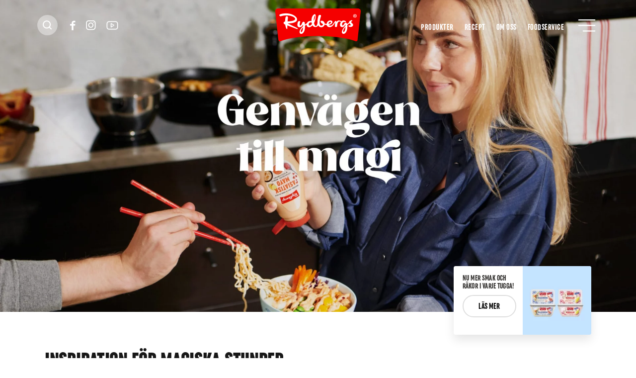

--- FILE ---
content_type: text/html
request_url: https://www.rydbergs.se/
body_size: 76738
content:
<!DOCTYPE html>

<html lang="sv" data-site-id="ryd" data-site-name="Rydbergs">
<head>
 <meta charset="utf-8">
 <meta name="viewport" content="width=device-width, initial-scale=1.0">
 <link rel="apple-touch-icon" sizes="57x57" href="/assets/images/favicons/ryd/apple-icon-57x57.png">
 <link rel="apple-touch-icon" sizes="60x60" href="/assets/images/favicons/ryd/apple-icon-60x60.png">
 <link rel="apple-touch-icon" sizes="72x72" href="/assets/images/favicons/ryd/apple-icon-72x72.png">
 <link rel="apple-touch-icon" sizes="76x76" href="/assets/images/favicons/ryd/apple-icon-76x76.png">
 <link rel="apple-touch-icon" sizes="114x114" href="/assets/images/favicons/ryd/apple-icon-114x114.png">
 <link rel="apple-touch-icon" sizes="120x120" href="/assets/images/favicons/ryd/apple-icon-120x120.png">
 <link rel="apple-touch-icon" sizes="144x144" href="/assets/images/favicons/ryd/apple-icon-144x144.png">
 <link rel="apple-touch-icon" sizes="152x152" href="/assets/images/favicons/ryd/apple-icon-152x152.png">
 <link rel="apple-touch-icon" sizes="180x180" href="/assets/images/favicons/ryd/apple-icon-180x180.png">
 <link rel="icon" type="image/png" sizes="192x192" href="/assets/images/favicons/ryd/android-icon-192x192.png">
 <link rel="icon" type="image/png" sizes="32x32" href="/assets/images/favicons/ryd/favicon-32x32.png">
 <link rel="icon" type="image/png" sizes="96x96" href="/assets/images/favicons/ryd/favicon-96x96.png">
 <link rel="icon" type="image/png" sizes="16x16" href="/assets/images/favicons/ryd/favicon-16x16.png">
 <link rel="manifest" href="/assets/images/favicons/ryd/manifest.json">
 <meta name="msapplication-TileColor" content="#ffffff">
 <meta name="msapplication-TileImage" content="/assets/images/favicon/ms-icon-144x144.png">
 <meta name="theme-color" content="#ffffff">
 <meta name="post_path" content="/">
 <script>(function(w,d,s,l,i){w[l]=w[l]||[];w[l].push({'gtm.start':new Date().getTime(),event:'gtm.js'});var f=d.getElementsByTagName(s)[0],j=d.createElement(s),dl=l!='dataLayer'?'&l='+l:'';j.async=true;j.src='https://www.googletagmanager.com/gtm.js?id='+i+dl;f.parentNode.insertBefore(j,f);})(window,document,'script','dataLayer', 'GTM-M7N6HS6');</script> <meta name='robots' content='max-image-preview:large'/>
 <style>img:is([sizes="auto" i], [sizes^="auto," i]) { contain-intrinsic-size: 3000px 1500px }</style>
 <style id='classic-theme-styles-inline-css' type='text/css'>
/*! This file is auto-generated */
.wp-block-button__link{color:#fff;background-color:#32373c;border-radius:9999px;box-shadow:none;text-decoration:none;padding:calc(.667em + 2px) calc(1.333em + 2px);font-size:1.125em}.wp-block-file__button{background:#32373c;color:#fff;text-decoration:none}
</style>
<link rel="canonical" href="https://www.rydbergs.se/"/>
<style rel="critical-css">a,abbr,acronym,address,applet,article,aside,audio,b,big,blockquote,body,canvas,caption,center,cite,code,dd,del,details,dfn,div,dl,dt,em,embed,fieldset,figcaption,figure,footer,form,h1,h2,h3,h4,h5,h6,header,html,i,iframe,img,ins,kbd,label,legend,li,mark,menu,nav,object,ol,output,p,pre,q,ruby,s,samp,section,small,span,strike,strong,sub,summary,sup,table,tbody,td,tfoot,th,thead,time,tr,tt,u,ul,var,video{margin:0;padding:0;border:0;font-size:100%;font:inherit;vertical-align:baseline}article,aside,details,figcaption,figure,footer,header,main,nav,section{display:block}body{line-height:1}ul{list-style:none}blockquote,q{quotes:none}blockquote,q{quotes:none}blockquote:after,blockquote:before,q:after,q:before{content:"";content:none}table{border-collapse:collapse;border-spacing:0}button{background-color:transparent;outline:none;border:0;cursor:pointer;color:inherit;font-family:inherit}@font-face{font-family:"Raleway-Regular";src:url(/assets/fonts/Raleway-Regular.ttf);font-weight:normal;font-style:normal}@font-face{font-family:"Raleway-SemiBold";src:url(/assets/fonts/Raleway-SemiBold.ttf);font-weight:normal;font-style:normal}@font-face{font-family:"Raleway-Bold";src:url(/assets/fonts/Raleway-Bold.ttf);font-weight:normal;font-style:normal}@font-face{font-family:"Lato-Regular";src:url(/assets/fonts/Lato-Regular.ttf);font-weight:normal;font-style:normal}@font-face{font-family:"Lato-Bold";src:url(/assets/fonts/Lato-Bold.ttf);font-weight:normal;font-style:normal}@font-face{font-family:"Lato-Black";src:url(/assets/fonts/Lato-Black.ttf);font-weight:normal;font-style:normal}@font-face{font-family:"UniformProXcon-Bold";src:url(/assets/fonts/UniformProXcon-Bld.otf);font-weight:normal;font-style:normal}@font-face{font-family:"UniformProXcon-Black";src:url(/assets/fonts/UniformProXcon-Blk.otf);font-weight:normal;font-style:normal}@font-face{font-family:"Lato-Regular";src:url(/assets/fonts/Lato-Regular.ttf);font-weight:normal;font-style:normal}@font-face{font-family:"Lato-Bold";src:url(/assets/fonts/Lato-Bold.ttf);font-weight:normal;font-style:normal}@font-face{font-family:"Lato-Black";src:url(/assets/fonts/Lato-Black.ttf);font-weight:normal;font-style:normal}@font-face{font-family:"DIN1451ProEngSchrift";src:url("/assets/fonts/DIN1451ProEngSchrift.woff2") format("woff2"),url("/assets/fonts/DIN1451ProEngSchrift.woff") format("woff");font-weight:normal;font-style:normal}@font-face{font-family:"RobotoCondensed-Regular";src:url(/assets/fonts/RobotoCondensed-Regular.ttf);font-weight:normal;font-style:normal}@font-face{font-family:"RobotoCondensed-Medium";src:url(/assets/fonts/RobotoCondensed-Medium.ttf);font-weight:normal;font-style:normal}@font-face{font-family:"RobotoCondensed-Bold";src:url(/assets/fonts/RobotoCondensed-Bold.ttf);font-weight:normal;font-style:normal}@font-face{font-family:"RobotoCondensed-RegularItalic";src:url(/assets/fonts/RobotoCondensed-Italic.ttf);font-weight:normal;font-style:normal}@font-face{font-family:"RobotoCondensed-BoldItalic";src:url(/assets/fonts/RobotoCondensed-BoldItalic.ttf);font-weight:normal;font-style:normal}@font-face{font-family:"RatherLoud";src:url(/assets/fonts/RatherLoud.otf);font-weight:normal;font-style:normal}@font-face{font-family:"Gazpacho-Heavy";src:url(/assets/fonts/GazpachoHeavy.ttf);font-weight:normal;font-style:normal}body,html{margin:0;padding:0;font-size:62.5%;font-weight:normal;color:#000;-webkit-font-smoothing:antialiased;-moz-osx-font-smoothing:grayscale}body.site-id__fmk,html.site-id__fmk{font-family:"Raleway-Regular"}body.site-id__ryd,html.site-id__ryd{font-family:"Lato-Regular"}body.site-id__pro,html.site-id__pro{font-family:"Lato-Regular"}body.site-id__loh,html.site-id__loh{font-family:"RobotoCondensed-Regular"}body.site-id__fja,html.site-id__fja{font-family:"Lato-Regular"}body.site-id__del,html.site-id__del{font-family:"Lato-Regular"}body{overflow-x:hidden}body.nav-active{overflow-y:hidden}pre{font-size:1.3rem}body.page-template.open{overflow:hidden}*{-webkit-box-sizing:border-box;box-sizing:border-box}:focus-visible{outline:none}ol{padding:0 0 0 2rem}a,button{-webkit-transition:all 0.2s ease;transition:all 0.2s ease}img{max-width:100%}.visually-hidden{clip:rect(0 0 0 0);clip-path:inset(50%);height:1px;overflow:hidden;position:absolute;white-space:nowrap;width:1px}.cf:after,.cf:before{content:" ";display:table}.cf:after{clear:both}.using-mouse :focus{outline:none!important}#wcag-skipnav{position:fixed;top:-100%;z-index:9999;display:-webkit-box;display:-ms-flexbox;display:flex;-webkit-box-pack:justify;-ms-flex-pack:justify;justify-content:space-between;-webkit-box-align:center;-ms-flex-align:center;align-items:center;width:100%}#wcag-skipnav a{display:block;width:100%;font-family:"EuclidCircularB-Regular";font-size:2rem;color:#001442;background:#fff;text-decoration:none;padding:5rem 0;text-align:center}#wcag-skipnav a:focus{color:#fff;background:#001442;z-index:1}.body-wcag-skipnav #wcag-skipnav{top:0}.color-padding{padding:12rem 0}.no-margin{margin:0;margin-bottom:0}.soft-corners{border-radius:1.4rem}.button-wrapper{text-align:left;-ms-flex-wrap:wrap;flex-wrap:wrap}.button-wrapper .button{display:inline-block;-webkit-box-sizing:border-box;box-sizing:border-box;padding:1.9rem 3.2rem 1.4rem;background-color:transparent;border:0.2rem solid rgba(0,0,0,0.2);color:#000;font-family:Arial,placeholder;font-size:1.5rem;line-height:1;text-align:center;border-radius:5rem;opacity:1;-webkit-transition:all 0.14s;transition:all 0.14s;text-decoration:none;min-width:11.6rem;cursor:pointer}@media (max-width:1269px){.button-wrapper .button{padding:1.3rem 2.5rem 1rem}}.site-id__fmk .button-wrapper .button{font-family:"Raleway-SemiBold";font-size:1.6rem;line-height:1;letter-spacing:0.015rem;border-color:rgba(0,0,0,0.13);padding:1.5rem 3.2rem 1.5rem}@media (max-width:991px){.site-id__fmk .button-wrapper .button{font-family:"Raleway-SemiBold";font-size:1.5rem;line-height:1.05;letter-spacing:0.014rem;padding:1.2rem 2.5rem}}.site-id__ryd .button-wrapper .button{font-family:"UniformProXcon-Bold";font-size:1.6rem;line-height:1.05;letter-spacing:0.016rem;border-color:rgba(0,0,0,0.13);text-transform:uppercase}@media (max-width:991px){.site-id__ryd .button-wrapper .button{font-size:1.5rem}}.site-id__pro .button-wrapper .button{font-family:"DIN1451ProEngSchrift";font-size:1.8rem;line-height:1.05;border-color:rgba(0,0,0,0.13);text-transform:uppercase}@media (max-width:991px){.site-id__pro .button-wrapper .button{font-size:1.6rem}}.site-id__loh .button-wrapper .button{font-family:"RobotoCondensed-Medium";font-size:1.5rem;line-height:1;letter-spacing:0.015rem;border-color:rgba(0,0,0,0.13);padding:1.7rem 3.2rem 1.5rem;text-transform:uppercase}@media (max-width:991px){.site-id__loh .button-wrapper .button{font-family:"RobotoCondensed-Regular";font-size:1.4rem;line-height:1.05;letter-spacing:0.014rem;padding:1.2rem 2.5rem}}.site-id__fja .button-wrapper .button{font-family:"Lato-Black";font-size:1.7rem;line-height:1.05;letter-spacing:0.019rem;border-color:rgba(0,0,0,0.13);padding:1.6rem 3.2rem 1.6rem}@media (max-width:991px){.site-id__fja .button-wrapper .button{font-size:1.5rem;letter-spacing:0.015rem;padding:1.2rem 2.5rem}}.site-id__del .button-wrapper .button{font-family:"Lato-Bold";font-size:1.6rem;line-height:1.05;letter-spacing:0.016rem;border-color:rgba(0,0,0,0.13);padding:1.6rem 3.2rem 1.6rem}@media (max-width:991px){.site-id__del .button-wrapper .button{font-size:1.5rem;padding:1.2rem 2.5rem}}.button-wrapper .button:hover{border:0.1rem solid #001442;background-color:#001442;color:#fff}.button-wrapper .button.small{padding:1.6rem 2.2rem;min-width:16.3rem}.button-wrapper .button.small-arrow{background-image:url(/assets/images/icon-readmore.svg);background-size:1.4rem;background-repeat:no-repeat;background-position:center right 1.9rem;text-align:left;padding:1.6rem 5rem 1.6rem 2.2rem}.button-wrapper .button.large-arrow{background-image:url(/assets/images/icon-readmore.svg);background-size:1.6rem;background-repeat:no-repeat;background-position:center right 3.9rem}@media (max-width:1269px){.button-wrapper .button.large-arrow{background-size:1.3rem;background-position:center right 2rem}}.button-wrapper .button.full-width{display:block;width:100%}.button-wrapper .button.button-state{-webkit-transition:all 300ms ease;transition:all 300ms ease;-ms-flex-item-align:stretch;-ms-grid-row-align:stretch;align-self:stretch;display:-webkit-box;display:-ms-flexbox;display:flex;-webkit-box-align:center;-ms-flex-align:center;align-items:center;-webkit-box-pack:center;-ms-flex-pack:center;justify-content:center}.button-wrapper .button.button-state span{width:0!important;opacity:0;-webkit-transition:all 300ms ease;transition:all 300ms ease;display:inline-block}.button-wrapper .button.button-state .text{width:auto!important;opacity:1}.site-id__fmk h1,.site-id__fmk h2,.site-id__fmk h3,.site-id__fmk h4,.site-id__fmk h5,.site-id__fmk h6{color:#000}.site-id__fmk a,.site-id__fmk li,.site-id__fmk ol,.site-id__fmk p,.site-id__fmk ul{color:#32302E}.site-id__fmk .accent_1{background-color:#ffffff}.site-id__fmk .accent_2{background-color:#EFF0F0}.site-id__fmk .accent_3{background-color:#FFE4E4}.site-id__fmk .accent_4{background-color:#D71C10}.site-id__fmk .text-accent_1{color:#000}.site-id__fmk .text-accent_2{color:#fff}.site-id__fmk .text-accent_3{color:#32302E}.site-id__fmk .text-accent_4{color:#D71C10}.site-id__fmk .text-accent_5{color:#FFEFEF}.site-id__fmk .button-wrapper .button{background-color:#D71C10;border:0.2rem solid #D71C10;color:#fff;-webkit-transition:all 0.2s;transition:all 0.2s}.site-id__fmk .button-wrapper .button:hover{background-color:#C0000C;border:0.2rem solid #C0000C;-webkit-transition:all 0.2s;transition:all 0.2s}.site-id__fmk .button-wrapper .button.dark{background-color:#D71C10;border:0.2rem solid #D71C10;color:#fff}.site-id__fmk .button-wrapper .button.dark:hover{background-color:#C0000C;border:0.2rem solid #C0000C}.site-id__fmk .button-wrapper .button.light{background-color:#F3F3F3;border:0.2rem solid #F3F3F3;color:#000}.site-id__fmk .button-wrapper .button.light:hover{background-color:#E1E1E1;border:0.2rem solid #E1E1E1}.site-id__fmk .button-wrapper .button.transparent{background-color:transparent;border:0.2rem solid rgba(0,0,0,0.13);color:#000}.site-id__fmk .button-wrapper .button.transparent:hover{background-color:#D71C10;border:0.2rem solid #D71C10;color:#fff}.site-id__ryd h1,.site-id__ryd h2,.site-id__ryd h3,.site-id__ryd h4,.site-id__ryd h5,.site-id__ryd h6{color:#000}.site-id__ryd a,.site-id__ryd li,.site-id__ryd ol,.site-id__ryd p,.site-id__ryd ul{color:#000}.site-id__ryd .accent_1{background-color:#ffffff}.site-id__ryd .accent_2{background-color:#FFEFEF}.site-id__ryd .accent_3{background-color:#FFD2C9}.site-id__ryd .accent_4{background-color:#D61824}.site-id__ryd .text-accent_1{color:#000}.site-id__ryd .text-accent_2{color:#fff}.site-id__ryd .text-accent_3{color:#000}.site-id__ryd .text-accent_4{color:#D61824}.site-id__ryd .text-accent_5{color:#FFEFEF}.site-id__ryd .button-wrapper .button{background-color:#D61824;border:0.2rem solid #D61824;color:#fff;text-transform:uppercase;-webkit-transition:all 0.2s;transition:all 0.2s}.site-id__ryd .button-wrapper .button:hover{background-color:#C0000C;border:0.2rem solid #C0000C;-webkit-transition:all 0.2s;transition:all 0.2s}.site-id__ryd .button-wrapper .button.dark{background-color:#D61824;border:0.2rem solid #D61824;color:#fff}.site-id__ryd .button-wrapper .button.dark:hover{background-color:#C0000C;border:0.2rem solid #C0000C}.site-id__ryd .button-wrapper .button.light{background-color:#F3F3F3;border:0.2rem solid #F3F3F3;color:#000}.site-id__ryd .button-wrapper .button.light:hover{background-color:#E1E1E1;border:0.2rem solid #E1E1E1}.site-id__ryd .button-wrapper .button.transparent{background-color:transparent;border:0.2rem solid rgba(0,0,0,0.13);color:#000}.site-id__ryd .button-wrapper .button.transparent:hover{background-color:#D61824;border:0.2rem solid #D61824;color:#fff}.site-id__pro h1,.site-id__pro h2,.site-id__pro h3,.site-id__pro h4,.site-id__pro h5,.site-id__pro h6{color:#000}.site-id__pro a,.site-id__pro li,.site-id__pro ol,.site-id__pro p,.site-id__pro ul{color:#000}.site-id__pro .accent_1{background-color:#FFFFFF}.site-id__pro .accent_2{background-color:#F2F2F2}.site-id__pro .accent_3{background-color:#DEDEDE}.site-id__pro .accent_4{background-color:#D61824}.site-id__pro .text-accent_1{color:#000}.site-id__pro .text-accent_2{color:#fff}.site-id__pro .text-accent_3{color:#000}.site-id__pro .text-accent_4{color:#000}.site-id__pro .text-accent_5{color:#6E6E6E}.site-id__pro .button-wrapper .button{background-color:#D61824;border:0.2rem solid #D61824;color:#fff;text-transform:uppercase;-webkit-transition:all 0.2s;transition:all 0.2s}.site-id__pro .button-wrapper .button:hover{background-color:#C0000C;border:0.2rem solid #C0000C;-webkit-transition:all 0.2s;transition:all 0.2s}.site-id__pro .button-wrapper .button.dark{background-color:#D61824;border:0.2rem solid #D61824;color:#fff}.site-id__pro .button-wrapper .button.dark:hover{background-color:#C0000C;border:0.2rem solid #C0000C}.site-id__pro .button-wrapper .button.light{background-color:#F3F3F3;border:0.2rem solid #F3F3F3;color:#000}.site-id__pro .button-wrapper .button.light:hover{background-color:#E1E1E1;border:0.2rem solid #E1E1E1}.site-id__pro .button-wrapper .button.transparent{background-color:transparent;border:0.2rem solid rgba(0,0,0,0.13);color:#000}.site-id__pro .button-wrapper .button.transparent:hover{background-color:#D61824;border:0.2rem solid #D61824;color:#fff}.site-id__loh h1,.site-id__loh h2,.site-id__loh h3,.site-id__loh h4,.site-id__loh h5,.site-id__loh h6{text-transform:uppercase}.site-id__loh a,.site-id__loh li,.site-id__loh ol,.site-id__loh p,.site-id__loh ul{color:#000}.site-id__loh .accent_1{background-color:#F3F3F3}.site-id__loh .accent_2{background-color:#ffffff}.site-id__loh .accent_3{background-color:#E2E3E3}.site-id__loh .accent_4{background-color:#000000}.site-id__loh .text-accent_1{color:#000}.site-id__loh .text-accent_2{color:#fff}.site-id__loh .text-accent_3{color:#000}.site-id__loh .text-accent_4{color:#000}.site-id__loh .text-accent_5{color:#E2E3E3}.site-id__loh .button-wrapper .button{background-color:#E2E3E3;border:0.2rem solid #E2E3E3;color:#000}.site-id__loh .button-wrapper .button:hover{background-color:#636363;border:0.2rem solid #636363;-webkit-transition:all 0.2s;transition:all 0.2s}.site-id__loh .button-wrapper .button.dark{background-color:#000;border:0.2rem solid #000;color:#fff}.site-id__loh .button-wrapper .button.dark:hover{background-color:#636363;border:0.2rem solid #636363}.site-id__loh .button-wrapper .button.light{background-color:#E2E3E3;border:0.2rem solid #E2E3E3;color:#000}.site-id__loh .button-wrapper .button.light:hover{background-color:#000;border:0.2rem solid #000;color:#fff}.site-id__loh .button-wrapper .button.transparent{background-color:transparent;border:0.2rem solid rgba(0,0,0,0.13);color:#000}.site-id__loh .button-wrapper .button.transparent:hover{background-color:#000;border:0.2rem solid #000;color:#fff}.site-id__fja h1,.site-id__fja h2,.site-id__fja h3,.site-id__fja h4,.site-id__fja h5,.site-id__fja h6{color:#233978}.site-id__fja a,.site-id__fja li,.site-id__fja ol,.site-id__fja p,.site-id__fja ul{color:#000}.site-id__fja .accent_1{background-color:#fffded}.site-id__fja .accent_2{background-color:#ffffff}.site-id__fja .accent_3{background-color:#fcf4d6}.site-id__fja .accent_4{background-color:#233978}.site-id__fja .text-accent_1{color:#000}.site-id__fja .text-accent_2{color:#fff}.site-id__fja .text-accent_3{color:#32302E}.site-id__fja .text-accent_4{color:#233978}.site-id__fja .text-accent_5{color:#E2E3E3}.site-id__fja .button-wrapper .button{background-color:#fcf4d6;border:0.2rem solid #fcf4d6;color:#233978}.site-id__fja .button-wrapper .button:hover{background-color:#223465;border:0.2rem solid #223465;-webkit-transition:all 0.2s;transition:all 0.2s}.site-id__fja .button-wrapper .button.dark{background-color:#233978;border:0.2rem solid #233978;color:#fff}.site-id__fja .button-wrapper .button.dark:hover{background-color:#223465;border:0.2rem solid #223465}.site-id__fja .button-wrapper .button.light{background-color:#FCF4D6;border:0.2rem solid #FCF4D6;color:#233978}.site-id__fja .button-wrapper .button.light:hover{background-color:#d7d0b3;border:0.2rem solid #d7d0b3;color:#fff}.site-id__fja .button-wrapper .button.transparent{background-color:transparent;border:0.2rem solid rgba(0,0,0,0.13);color:#233978}.site-id__fja .button-wrapper .button.transparent:hover{background-color:#233978;border:0.2rem solid #233978;color:#fff}.site-id__del h1,.site-id__del h2,.site-id__del h3,.site-id__del h4,.site-id__del h5,.site-id__del h6{color:#000}.site-id__del a,.site-id__del li,.site-id__del ol,.site-id__del p,.site-id__del ul{color:#32302E}.site-id__del .accent_1{background-color:#ffffff}.site-id__del .accent_2{background-color:#F7F4F0}.site-id__del .accent_3{background-color:#DDEBC9}.site-id__del .accent_4{background-color:#589036}.site-id__del .text-accent_1{color:#000}.site-id__del .text-accent_2{color:#fff}.site-id__del .text-accent_3{color:#32302E}.site-id__del .text-accent_4{color:#589036}.site-id__del .text-accent_5{color:#FFEFEF}.site-id__del .button-wrapper .button{background-color:#589036;border:0.2rem solid #589036;color:#fff;-webkit-transition:all 0.2s;transition:all 0.2s}.site-id__del .button-wrapper .button:hover{background-color:#296D00;border:0.2rem solid #296D00;-webkit-transition:all 0.2s;transition:all 0.2s}.site-id__del .button-wrapper .button.dark{background-color:#589036;border:0.2rem solid #589036;color:#fff}.site-id__del .button-wrapper .button.dark:hover{background-color:#296D00;border:0.2rem solid #296D00}.site-id__del .button-wrapper .button.light{background-color:#F3F3F3;border:0.2rem solid #F3F3F3;color:#000}.site-id__del .button-wrapper .button.light:hover{background-color:#E1E1E1;border:0.2rem solid #E1E1E1}.site-id__del .button-wrapper .button.transparent{background-color:transparent;border:0.2rem solid rgba(0,0,0,0.13);color:#000}.site-id__del .button-wrapper .button.transparent:hover{background-color:#589036;border:0.2rem solid #589036;color:#fff}h1,h2,h3,h4,h5,h6{color:#000;text-align:left}.h1,h1{font-size:5.8rem;line-height:1.17}@media (max-width:1499px){.h1,h1{font-size:4.2rem}}@media (max-width:1269px){.h1,h1{font-size:3.8rem}}@media (max-width:991px){.h1,h1{font-size:2.4rem}}.h2,h2{font-size:4.8rem;line-height:1.1}@media (max-width:1499px){.h2,h2{font-size:3.8rem}}@media (max-width:1269px){.h2,h2{font-size:3rem}}@media (max-width:991px){.h2,h2{font-size:2.7rem}}.h3,h3{font-size:3.8rem;line-height:1.13}@media (max-width:991px){.h3,h3{font-size:2.1rem;line-height:1.33}}.h4,h4{font-size:2.8rem;line-height:1.17}@media (max-width:1269px){.h4,h4{font-size:1.9rem}}.h5,h5{font-size:2.4rem;line-height:1.25}@media (max-width:1269px){.h5,h5{font-size:1.9rem;line-height:1.65}}.h6,h6{font-size:2.4rem;line-height:1.55}@media (max-width:1269px){.h6,h6{font-size:1.9rem;line-height:1.65}}p{font-size:2.4rem;line-height:1.42;color:#001442}@media (max-width:1269px){p{font-size:2rem}}@media (max-width:991px){p{font-size:1.8rem}}@media (max-width:767px){p{font-size:1.5rem;line-height:1.47}}p b,p strong{font-weight:bold}p em,p i{font-style:italic}ol,ul{font-size:2.4rem;line-height:1.42;color:#001442}@media (max-width:1269px){ol,ul{font-size:2rem}}@media (max-width:991px){ol,ul{font-size:1.8rem}}@media (max-width:767px){ol,ul{font-size:1.5rem;line-height:1.47}}ol b,ol strong,ul b,ul strong{font-weight:bold}ol em,ol i,ul em,ul i{font-style:italic}a{color:#000}a:hover{color:#000;text-decoration:underline}a.white{color:#000}a.white:hover{color:#000}.site-id__fmk h1,.site-id__fmk h2,.site-id__fmk h3,.site-id__fmk h4,.site-id__fmk h5,.site-id__fmk h6{font-family:"Raleway-Bold"}.site-id__fmk a,.site-id__fmk body,.site-id__fmk li,.site-id__fmk ol,.site-id__fmk p,.site-id__fmk ul{font-family:"Raleway-Regular"}.site-id__fmk .h1,.site-id__fmk h1{font-size:6rem;line-height:1.17}@media (max-width:1499px){.site-id__fmk .h1,.site-id__fmk h1{font-size:4.2rem}}@media (max-width:1269px){.site-id__fmk .h1,.site-id__fmk h1{font-size:3.8rem}}@media (max-width:991px){.site-id__fmk .h1,.site-id__fmk h1{font-size:2.4rem}}.site-id__fmk .h2,.site-id__fmk h2{font-size:5rem;line-height:1.1;letter-spacing:0.1rem}@media (max-width:1499px){.site-id__fmk .h2,.site-id__fmk h2{font-size:4rem;line-height:1.15;letter-spacing:0.07rem}}@media (max-width:1269px){.site-id__fmk .h2,.site-id__fmk h2{font-size:3rem;line-height:1.1;letter-spacing:0.04rem}}@media (max-width:991px){.site-id__fmk .h2,.site-id__fmk h2{font-size:2.8rem;line-height:1.07;letter-spacing:-0.036rem}}.site-id__fmk .h3,.site-id__fmk h3{font-size:4rem;line-height:1.13}@media (max-width:1499px){.site-id__fmk .h3,.site-id__fmk h3{font-size:3.5rem}}@media (max-width:1269px){.site-id__fmk .h3,.site-id__fmk h3{font-size:2.5rem}}@media (max-width:991px){.site-id__fmk .h3,.site-id__fmk h3{font-size:2.1rem;line-height:1.33}}.site-id__fmk .h4,.site-id__fmk h4{font-size:3rem;line-height:1.17}@media (max-width:1269px){.site-id__fmk .h4,.site-id__fmk h4{font-size:1.9rem}}.site-id__fmk .h5,.site-id__fmk h5{font-size:2.6rem;line-height:1.25}@media (max-width:1269px){.site-id__fmk .h5,.site-id__fmk h5{font-size:1.9rem;line-height:1.65}}.site-id__fmk .h6,.site-id__fmk h6{font-size:2.6rem;line-height:1.55}@media (max-width:1269px){.site-id__fmk .h6,.site-id__fmk h6{font-size:1.9rem;line-height:1.65}}.site-id__ryd h1,.site-id__ryd h2,.site-id__ryd h3,.site-id__ryd h4,.site-id__ryd h5,.site-id__ryd h6{font-family:"UniformProXcon-Black";text-transform:uppercase}.site-id__ryd a,.site-id__ryd body,.site-id__ryd li,.site-id__ryd ol,.site-id__ryd p,.site-id__ryd ul{font-family:"Lato-Regular"}.site-id__ryd .h1,.site-id__ryd h1{font-size:6rem;line-height:1.17}@media (max-width:1499px){.site-id__ryd .h1,.site-id__ryd h1{font-size:4.2rem}}@media (max-width:1269px){.site-id__ryd .h1,.site-id__ryd h1{font-size:3.8rem}}@media (max-width:991px){.site-id__ryd .h1,.site-id__ryd h1{font-size:2.4rem}}.site-id__ryd .h2,.site-id__ryd h2{font-size:5rem;line-height:1.1;letter-spacing:0.1rem}@media (max-width:1499px){.site-id__ryd .h2,.site-id__ryd h2{font-size:4rem;line-height:1.15;letter-spacing:0.07rem}}@media (max-width:1269px){.site-id__ryd .h2,.site-id__ryd h2{font-size:3rem;line-height:1.1;letter-spacing:0.04rem}}@media (max-width:991px){.site-id__ryd .h2,.site-id__ryd h2{font-size:2.8rem;line-height:1.07;letter-spacing:-0.036rem}}.site-id__ryd .h3,.site-id__ryd h3{font-size:4rem;line-height:1.13}@media (max-width:1499px){.site-id__ryd .h3,.site-id__ryd h3{font-size:3.5rem}}@media (max-width:1269px){.site-id__ryd .h3,.site-id__ryd h3{font-size:2.5rem}}@media (max-width:991px){.site-id__ryd .h3,.site-id__ryd h3{font-size:2.1rem;line-height:1.33}}.site-id__ryd .h4,.site-id__ryd h4{font-size:3rem;line-height:1.17}@media (max-width:1269px){.site-id__ryd .h4,.site-id__ryd h4{font-size:1.9rem}}.site-id__ryd .h5,.site-id__ryd h5{font-size:2.6rem;line-height:1.25}@media (max-width:1269px){.site-id__ryd .h5,.site-id__ryd h5{font-size:1.9rem;line-height:1.65}}.site-id__ryd .h6,.site-id__ryd h6{font-size:2.6rem;line-height:1.55}@media (max-width:1269px){.site-id__ryd .h6,.site-id__ryd h6{font-size:1.9rem;line-height:1.65}}.site-id__pro h1,.site-id__pro h2,.site-id__pro h3,.site-id__pro h4,.site-id__pro h5,.site-id__pro h6{font-family:"DIN1451ProEngSchrift";text-transform:uppercase}.site-id__pro a,.site-id__pro body,.site-id__pro li,.site-id__pro ol,.site-id__pro p,.site-id__pro ul{font-family:"Lato-Regular"}.site-id__pro .h1,.site-id__pro h1{font-size:7.3rem;line-height:1.17}@media (max-width:1499px){.site-id__pro .h1,.site-id__pro h1{font-size:4.2rem}}@media (max-width:1269px){.site-id__pro .h1,.site-id__pro h1{font-size:3.8rem}}@media (max-width:991px){.site-id__pro .h1,.site-id__pro h1{font-size:2.4rem}}.site-id__pro .h2,.site-id__pro h2{font-size:5rem;line-height:1.1}@media (max-width:1499px){.site-id__pro .h2,.site-id__pro h2{font-size:4rem;line-height:1.15}}@media (max-width:1269px){.site-id__pro .h2,.site-id__pro h2{font-size:3rem;line-height:1.1}}@media (max-width:991px){.site-id__pro .h2,.site-id__pro h2{font-size:2.8rem;line-height:1.07}}.site-id__pro .h3,.site-id__pro h3{font-size:4rem;line-height:1.13}@media (max-width:1499px){.site-id__pro .h3,.site-id__pro h3{font-size:3.5rem}}@media (max-width:1269px){.site-id__pro .h3,.site-id__pro h3{font-size:2.5rem}}@media (max-width:991px){.site-id__pro .h3,.site-id__pro h3{font-size:2.1rem;line-height:1.33}}.site-id__pro .h4,.site-id__pro h4{font-size:3rem;line-height:1.17}@media (max-width:1269px){.site-id__pro .h4,.site-id__pro h4{font-size:1.9rem}}.site-id__pro .h5,.site-id__pro h5{font-size:2.6rem;line-height:1.25}@media (max-width:1269px){.site-id__pro .h5,.site-id__pro h5{font-size:1.9rem;line-height:1.65}}.site-id__pro .h6,.site-id__pro h6{font-size:2.6rem;line-height:1.55}@media (max-width:1269px){.site-id__pro .h6,.site-id__pro h6{font-size:1.9rem;line-height:1.65}}.site-id__loh h1,.site-id__loh h2,.site-id__loh h3,.site-id__loh h4,.site-id__loh h5,.site-id__loh h6{font-family:"RobotoCondensed-Bold";text-transform:uppercase}.site-id__loh a,.site-id__loh body,.site-id__loh li,.site-id__loh ol,.site-id__loh p,.site-id__loh ul{font-family:"RobotoCondensed-Regular"}.site-id__loh .h1,.site-id__loh h1{font-size:5.8rem;line-height:1.17}@media (max-width:1499px){.site-id__loh .h1,.site-id__loh h1{font-size:4.2rem}}@media (max-width:1269px){.site-id__loh .h1,.site-id__loh h1{font-size:3.8rem}}@media (max-width:991px){.site-id__loh .h1,.site-id__loh h1{font-size:2.4rem}}.site-id__loh .h2,.site-id__loh h2{font-size:4.8rem;line-height:1.1;letter-spacing:0.1rem}@media (max-width:1499px){.site-id__loh .h2,.site-id__loh h2{font-size:3.8rem;line-height:1.15;letter-spacing:0.07rem}}@media (max-width:1269px){.site-id__loh .h2,.site-id__loh h2{font-size:2.8rem;line-height:1.1;letter-spacing:0.04rem}}@media (max-width:991px){.site-id__loh .h2,.site-id__loh h2{font-size:2.7rem;line-height:1.07;letter-spacing:-0.036rem}}.site-id__loh .h3,.site-id__loh h3{font-size:3.8rem;line-height:1.13}@media (max-width:1499px){.site-id__loh .h3,.site-id__loh h3{font-size:3.5rem}}@media (max-width:1269px){.site-id__loh .h3,.site-id__loh h3{font-size:2.5rem}}@media (max-width:991px){.site-id__loh .h3,.site-id__loh h3{font-size:2.1rem;line-height:1.33}}.site-id__loh .h4,.site-id__loh h4{font-size:3rem;line-height:1.17}@media (max-width:1269px){.site-id__loh .h4,.site-id__loh h4{font-size:1.9rem}}.site-id__loh .h5,.site-id__loh h5{font-size:2.6rem;line-height:1.25}@media (max-width:1269px){.site-id__loh .h5,.site-id__loh h5{font-size:1.9rem;line-height:1.65}}.site-id__loh .h6,.site-id__loh h6{font-size:2.6rem;line-height:1.55}@media (max-width:1269px){.site-id__loh .h6,.site-id__loh h6{font-size:1.9rem;line-height:1.65}}.site-id__fja h1,.site-id__fja h2,.site-id__fja h3,.site-id__fja h4,.site-id__fja h5,.site-id__fja h6{font-family:"RatherLoud"}.site-id__fja a,.site-id__fja body,.site-id__fja li,.site-id__fja ol,.site-id__fja p,.site-id__fja ul{font-family:"Lato-Regular"}.site-id__fja .h1,.site-id__fja h1{font-size:6rem;line-height:1.17}@media (max-width:1499px){.site-id__fja .h1,.site-id__fja h1{font-size:4.2rem}}@media (max-width:1269px){.site-id__fja .h1,.site-id__fja h1{font-size:3.8rem}}@media (max-width:991px){.site-id__fja .h1,.site-id__fja h1{font-size:2.4rem}}.site-id__fja .h2,.site-id__fja h2{font-size:5rem;line-height:1.1;letter-spacing:0.1rem}@media (max-width:1499px){.site-id__fja .h2,.site-id__fja h2{font-size:4rem;line-height:1.15;letter-spacing:0.07rem}}@media (max-width:1269px){.site-id__fja .h2,.site-id__fja h2{font-size:3rem;line-height:1.1;letter-spacing:0.04rem}}@media (max-width:991px){.site-id__fja .h2,.site-id__fja h2{font-size:2.8rem;line-height:1.07;letter-spacing:-0.036rem}}.site-id__fja .h3,.site-id__fja h3{font-size:4rem;line-height:1.13}@media (max-width:1499px){.site-id__fja .h3,.site-id__fja h3{font-size:3.5rem}}@media (max-width:1269px){.site-id__fja .h3,.site-id__fja h3{font-size:2.5rem}}@media (max-width:991px){.site-id__fja .h3,.site-id__fja h3{font-size:2.1rem;line-height:1.33}}.site-id__fja .h4,.site-id__fja h4{font-size:3rem;line-height:1.17}@media (max-width:1269px){.site-id__fja .h4,.site-id__fja h4{font-size:1.9rem}}.site-id__fja .h5,.site-id__fja h5{font-size:2.6rem;line-height:1.25}@media (max-width:1269px){.site-id__fja .h5,.site-id__fja h5{font-size:1.9rem;line-height:1.65}}.site-id__fja .h6,.site-id__fja h6{font-size:2.6rem;line-height:1.55}@media (max-width:1269px){.site-id__fja .h6,.site-id__fja h6{font-size:1.9rem;line-height:1.65}}.site-id__del h1,.site-id__del h2,.site-id__del h3,.site-id__del h4,.site-id__del h5,.site-id__del h6{font-family:"Gazpacho-Heavy"}.site-id__del a,.site-id__del body,.site-id__del li,.site-id__del ol,.site-id__del p,.site-id__del ul{font-family:"Lato-Regular"}.site-id__del .h1,.site-id__del h1{font-size:6rem;line-height:1.17}@media (max-width:1499px){.site-id__del .h1,.site-id__del h1{font-size:4.2rem}}@media (max-width:1269px){.site-id__del .h1,.site-id__del h1{font-size:3.8rem}}@media (max-width:991px){.site-id__del .h1,.site-id__del h1{font-size:2.4rem}}.site-id__del .h2,.site-id__del h2{font-size:5rem;line-height:1.1;letter-spacing:0.1rem}@media (max-width:1499px){.site-id__del .h2,.site-id__del h2{font-size:4rem;line-height:1.15;letter-spacing:0.07rem}}@media (max-width:1269px){.site-id__del .h2,.site-id__del h2{font-size:3rem;line-height:1.1;letter-spacing:0.04rem}}@media (max-width:991px){.site-id__del .h2,.site-id__del h2{font-size:2.8rem;line-height:1.07;letter-spacing:-0.036rem}}.site-id__del .h3,.site-id__del h3{font-size:4rem;line-height:1.13}@media (max-width:1499px){.site-id__del .h3,.site-id__del h3{font-size:3.5rem}}@media (max-width:1269px){.site-id__del .h3,.site-id__del h3{font-size:2.5rem}}@media (max-width:991px){.site-id__del .h3,.site-id__del h3{font-size:2.1rem;line-height:1.33}}.site-id__del .h4,.site-id__del h4{font-size:3rem;line-height:1.17}@media (max-width:1269px){.site-id__del .h4,.site-id__del h4{font-size:1.9rem}}.site-id__del .h5,.site-id__del h5{font-size:2.6rem;line-height:1.25}@media (max-width:1269px){.site-id__del .h5,.site-id__del h5{font-size:1.9rem;line-height:1.65}}.site-id__del .h6,.site-id__del h6{font-size:2.6rem;line-height:1.55}@media (max-width:1269px){.site-id__del .h6,.site-id__del h6{font-size:1.9rem;line-height:1.65}}.admin-block-preview .header__container{pointer-events:none}.admin-block-preview .header__admin{display:none}.admin-block-preview .header__container{pointer-events:none}.admin-block-preview .header__admin{display:none}.header{width:100%;position:absolute;top:0;left:0;z-index:1000;background-color:transparent}@media (max-width:991px){.header{position:relative}.site-id__fmk .header{background-color:#EFF0F0}.site-id__ryd .header{background-color:#FFEFEF}.site-id__pro .header{background-color:#F2F2F2}.site-id__loh .header{background-color:#ffffff}.site-id__fja .header{background-color:#ffffff}.site-id__del .header{background-color:#F7F4F0}}.header.header__open-search .logo,.header.header__sticky .logo{z-index:3}.header.header__open-search .header__main-nav,.header.header__sticky .header__main-nav{z-index:3}.header.header__open-search .header__side-nav,.header.header__sticky .header__side-nav{z-index:3}.header.header__open-search{background-color:#fff}.header.header__open-search .search__overlay{display:block}.header :root .skipnav{display:-webkit-box;display:-ms-flexbox;display:flex;width:100%}.header .skipnav{position:fixed;top:0;z-index:9999;display:none;text-align:left;margin:0;padding:0;pointer-events:none}.header .skipnav a{display:block;color:#fff;background:#333;text-decoration:none;padding:5px;font-weight:bold;opacity:0}.header .skipnav a:visited{color:#fff}.header .skiptarget{width:1px;height:0px;overflow:hidden;float:right}.header .-skip-link #skipnav p a{clip:auto;width:50%;padding:10px 0;border-left:none;border-right:none;z-index:99999;background:#fff;font-size:2rem;font-family:"HelveticaLight",sans-serif;font-style:normal;font-weight:normal;text-align:center;color:#000;display:block;height:9rem;display:-webkit-box;display:-ms-flexbox;display:flex;-webkit-box-align:center;-ms-flex-align:center;align-items:center;-webkit-box-pack:center;-ms-flex-pack:center;justify-content:center;opacity:1;-webkit-box-sizing:border-box;box-sizing:border-box}.header #skipnav p a:focus{color:#fff;background:#000}.header .container{display:-webkit-box;display:-ms-flexbox;display:flex;-webkit-box-align:center;-ms-flex-align:center;align-items:center;-webkit-box-pack:justify;-ms-flex-pack:justify;justify-content:space-between;min-height:10.1rem;width:auto;margin:0 7.5rem}@media (max-width:991px){.header .container{margin:0 2.2rem;min-height:6.1rem}}.header .header-left{display:-webkit-box;display:-ms-flexbox;display:flex;-ms-flex-negative:0;flex-shrink:0;-webkit-box-align:center;-ms-flex-align:center;align-items:center}.site-id__fmk .header .header-left{width:calc(50% - 8.6rem)}@media (max-width:991px){.site-id__fmk .header .header-left{width:calc(50% - 5.1rem)}}@media (max-width:767px){.site-id__fmk .header .header-left{width:calc(50% - 4.95rem)}}.site-id__ryd .header .header-left{width:calc(50% - 8.6rem)}@media (max-width:991px){.site-id__ryd .header .header-left{width:calc(50% - 5.1rem)}}@media (max-width:767px){.site-id__ryd .header .header-left{width:calc(50% - 4.95rem)}}.site-id__pro .header .header-left{width:calc(50% - 16rem)}@media (max-width:991px){.site-id__pro .header .header-left{width:calc(50% - 11rem)}}@media (max-width:767px){.site-id__pro .header .header-left{width:calc(50% - 11rem)}}.site-id__loh .header .header-left{width:calc(50% - 13.3rem)}@media (max-width:991px){.site-id__loh .header .header-left{width:calc(50% - 8.6rem)}}@media (max-width:767px){.site-id__loh .header .header-left{width:calc(50% - 6.95rem)}}.site-id__fja .header .header-left{width:calc(50% - 8.6rem)}@media (max-width:991px){.site-id__fja .header .header-left{width:calc(50% - 5.1rem)}}@media (max-width:767px){.site-id__fja .header .header-left{width:calc(50% - 4.95rem)}}.site-id__del .header .header-left{width:calc(50% - 8.6rem)}@media (max-width:991px){.site-id__del .header .header-left{width:calc(50% - 5.1rem)}}@media (max-width:767px){.site-id__del .header .header-left{width:calc(50% - 4.95rem)}}@media (max-width:991px){.header .header-left .nav__social-media{display:none}}.header .header-left .nav__social-media ul{display:-webkit-box;display:-ms-flexbox;display:flex;-webkit-box-align:center;-ms-flex-align:center;align-items:center}.header .header-left .nav__social-media ul li .social-media-item{display:-webkit-box;display:-ms-flexbox;display:flex;height:auto;margin-right:2.2rem}@media (max-width:1499px){.header .header-left .nav__social-media ul li .social-media-item{margin-right:2rem}}.header .header-left .nav__social-media ul li .social-media-item svg.facebook{height:2rem;width:1.1rem}.header .header-left .nav__social-media ul li .social-media-item svg.twitter{width:2.1rem;height:1.7rem}.header .header-left .nav__social-media ul li .social-media-item svg.instagram{width:2.1rem;height:2.1rem}.site-id__fja .header .header-left .nav__social-media ul li .social-media-item svg .color-change{fill:#233978}.site-id__fja .header .header-left .nav__social-media ul li .social-media-item svg .stroke-change{stroke:#233978}.meta_icons_light .header .header-left .nav__social-media ul li .social-media-item svg .color-change{fill:#fff}@media (max-width:991px){.meta_icons_light .header .header-left .nav__social-media ul li .social-media-item svg .color-change{fill:#000}}.meta_icons_light .header .header-left .nav__social-media ul li .social-media-item svg .stroke-change{stroke:#fff}@media (max-width:991px){.meta_icons_light .header .header-left .nav__social-media ul li .social-media-item svg .stroke-change{stroke:#000}}.site-id__fmk .header .header-middle{width:17.2rem}@media (max-width:991px){.site-id__fmk .header .header-middle{width:10.2rem}}@media (max-width:767px){.site-id__fmk .header .header-middle{width:9.9rem}}.site-id__ryd .header .header-middle{width:17.2rem}@media (max-width:991px){.site-id__ryd .header .header-middle{width:10.2rem}}@media (max-width:767px){.site-id__ryd .header .header-middle{width:9.9rem}}.site-id__pro .header .header-middle{width:17.2rem}@media (max-width:991px){.site-id__pro .header .header-middle{width:10.2rem}}@media (max-width:767px){.site-id__pro .header .header-middle{width:9.9rem}}.site-id__loh .header .header-middle{width:26.7rem}@media (max-width:991px){.site-id__loh .header .header-middle{width:17.2rem}}@media (max-width:767px){.site-id__loh .header .header-middle{width:13.9rem}}.site-id__fja .header .header-middle{width:17.3rem}@media (max-width:991px){.site-id__fja .header .header-middle{width:10.2rem}}@media (max-width:767px){.site-id__fja .header .header-middle{width:9.9rem}}.site-id__del .header .header-middle{width:14.2rem}@media (max-width:1269px){.site-id__del .header .header-middle{width:11.2rem}}@media (max-width:991px){.site-id__del .header .header-middle{width:7.2rem}}@media (max-width:767px){.site-id__del .header .header-middle{width:6.9rem}}.header .header-middle .logo{width:100%;max-width:100%;height:auto;display:block}.header .header-middle .logo img,.header .header-middle .logo svg{width:100%;height:auto;display:block}.logo-light .header .header-middle .logo img path,.logo-light .header .header-middle .logo svg path{fill:#fff}.logo-light .header .header-middle .logo img .color-change,.logo-light .header .header-middle .logo svg .color-change{fill:#fff}.logo-light .header .header-middle .logo img .color-change-dark,.logo-light .header .header-middle .logo svg .color-change-dark{fill:black}.logo-dark .header .header-middle .logo img path,.logo-dark .header .header-middle .logo svg path{fill:#001442}.meta_icons_light.nav_urls_light .header .header-middle .logo img .color-change,.meta_icons_light.nav_urls_light .header .header-middle .logo svg .color-change{fill:#fff}@media (max-width:991px){.meta_icons_light.nav_urls_light .header .header-middle .logo img .color-change,.meta_icons_light.nav_urls_light .header .header-middle .logo svg .color-change{fill:#233978}}.meta_icons_light.nav_urls_light .header .header-middle .logo img .color-change-dark,.meta_icons_light.nav_urls_light .header .header-middle .logo svg .color-change-dark{fill:white}@media (max-width:991px){.meta_icons_light.nav_urls_light .header .header-middle .logo img .color-change-dark,.meta_icons_light.nav_urls_light .header .header-middle .logo svg .color-change-dark{fill:black}}@media (max-width:767px){.meta_icons_light.nav_urls_light .header .header-middle .logo img .color-change-dark,.meta_icons_light.nav_urls_light .header .header-middle .logo svg .color-change-dark{fill:black}}@media (max-width:991px){.icons-mobile_light .header .header-middle .logo img path,.icons-mobile_light .header .header-middle .logo svg path{fill:#fff}}@media (max-width:991px){.icons-mobile_dark .header .header-middle .logo img path,.icons-mobile_dark .header .header-middle .logo svg path{fill:#001442}}.header .header-right{display:-webkit-box;display:-ms-flexbox;display:flex;-webkit-box-pack:end;-ms-flex-pack:end;justify-content:flex-end;-webkit-box-align:center;-ms-flex-align:center;align-items:center;-ms-flex-negative:0;flex-shrink:0}.site-id__fmk .header .header-right{width:calc(50% - 8.6rem)}@media (max-width:991px){.site-id__fmk .header .header-right{width:calc(50% - 5.1rem)}}@media (max-width:767px){.site-id__fmk .header .header-right{width:calc(50% - 4.95rem)}}.site-id__ryd .header .header-right{width:calc(50% - 8.6rem)}@media (max-width:991px){.site-id__ryd .header .header-right{width:calc(50% - 5.1rem)}}@media (max-width:767px){.site-id__ryd .header .header-right{width:calc(50% - 4.95rem)}}.site-id__pro .header .header-right{width:calc(50% - 16rem)}@media (max-width:991px){.site-id__pro .header .header-right{width:calc(50% - 11rem)}}@media (max-width:767px){.site-id__pro .header .header-right{width:calc(50% - 11rem)}}.site-id__loh .header .header-right{width:calc(50% - 13.3rem)}@media (max-width:991px){.site-id__loh .header .header-right{width:calc(50% - 8.6rem)}}@media (max-width:767px){.site-id__loh .header .header-right{width:calc(50% - 6.95rem)}}.site-id__fja .header .header-right{width:calc(50% - 8.6rem)}@media (max-width:991px){.site-id__fja .header .header-right{width:calc(50% - 5.1rem)}}@media (max-width:767px){.site-id__fja .header .header-right{width:calc(50% - 4.95rem)}}.site-id__del .header .header-right{width:calc(50% - 8.6rem)}@media (max-width:991px){.site-id__del .header .header-right{width:calc(50% - 5.1rem)}}@media (max-width:767px){.site-id__del .header .header-right{width:calc(50% - 4.95rem)}}.header .header-right .header__main-nav{margin:0 0 0 auto}@media (max-width:1269px){.header .header-right .header__main-nav{display:none}}.header .header-right .header__main-nav .main-nav .main-nav__list{display:-webkit-box;display:-ms-flexbox;display:flex;-ms-flex-wrap:wrap;flex-wrap:wrap;-webkit-box-pack:end;-ms-flex-pack:end;justify-content:flex-end}.site-id__fmk .header .header-right .header__main-nav .main-nav .menu-item a{color:#000;font-family:"Raleway-Bold";font-size:1.5rem;letter-spacing:0.05rem;text-decoration:none;margin-right:3.2rem;text-transform:uppercase}@media (max-width:1499px){.site-id__fmk .header .header-right .header__main-nav .main-nav .menu-item a{font-size:1.4rem;margin-right:2.2rem}}.site-id__ryd .header .header-right .header__main-nav .main-nav .menu-item a{color:#000;font-family:"UniformProXcon-Bold";font-size:1.8rem;letter-spacing:0.05rem;text-decoration:none;margin-right:3.2rem;text-transform:uppercase}@media (max-width:1499px){.site-id__ryd .header .header-right .header__main-nav .main-nav .menu-item a{font-size:1.6rem;margin-right:2.2rem}}.site-id__pro .header .header-right .header__main-nav .main-nav .menu-item a{color:#000;font-family:"DIN1451ProEngSchrift";font-size:1.8rem;letter-spacing:0.05rem;text-decoration:none;margin-right:3.2rem;text-transform:uppercase}@media (max-width:1499px){.site-id__pro .header .header-right .header__main-nav .main-nav .menu-item a{font-size:1.6rem;margin-right:2.2rem}}.site-id__loh .header .header-right .header__main-nav .main-nav .menu-item a{color:#000;font-family:"RobotoCondensed-Bold";font-size:1.5rem;letter-spacing:0.05rem;text-decoration:none;margin-right:3.2rem;text-transform:uppercase}@media (max-width:1499px){.site-id__loh .header .header-right .header__main-nav .main-nav .menu-item a{font-size:1.4rem;margin-right:2.2rem}}.site-id__fja .header .header-right .header__main-nav .main-nav .menu-item a{color:#233978;font-family:"RatherLoud";font-size:2.1rem;letter-spacing:0.05rem;text-decoration:none;margin-right:3.2rem;text-transform:none}@media (max-width:1499px){.site-id__fja .header .header-right .header__main-nav .main-nav .menu-item a{font-size:1.8rem;margin-right:2.2rem}}.site-id__del .header .header-right .header__main-nav .main-nav .menu-item a{color:#000;font-family:"Lato-Bold";font-size:1.8rem;letter-spacing:0.05rem;text-decoration:none;margin-right:3.2rem;text-transform:none}@media (max-width:1499px){.site-id__del .header .header-right .header__main-nav .main-nav .menu-item a{font-size:1.6rem;margin-right:2.2rem}}.header .header-right .header__main-nav .main-nav .menu-item a:hover{text-decoration:underline}.nav_urls_light.site-id__fja .header .header-right .header__main-nav .main-nav .menu-item a{color:#fff}@media (max-width:991px){.nav_urls_light.site-id__fja .header .header-right .header__main-nav .main-nav .menu-item a{color:#233978}}.nav_urls_light .header .header-right .header__main-nav .main-nav .menu-item a{color:#fff}@media (max-width:991px){.nav_urls_light .header .header-right .header__main-nav .main-nav .menu-item a{color:#000}}.header .header-right .side-navigation-wrapper .navigation{}.header .header-right .side-navigation-wrapper .navigation .navigation-menu-button{display:-webkit-box;display:-ms-flexbox;display:flex;-webkit-box-pack:center;-ms-flex-pack:center;justify-content:center;-webkit-box-align:center;-ms-flex-align:center;align-items:center}@media (max-width:767px){.header .header-right .side-navigation-wrapper .navigation .navigation-menu-button{padding:0}}.header .header-right .side-navigation-wrapper .navigation .navigation-menu-button svg{width:3.6rem;height:2.6rem;stroke:#000}.site-id__fja .header .header-right .side-navigation-wrapper .navigation .navigation-menu-button svg{stroke:#233978}@media (max-width:991px){.site-id__fmk .header .header-right .side-navigation-wrapper .navigation .navigation-menu-button svg{stroke:#D71C10!important}.site-id__ryd .header .header-right .side-navigation-wrapper .navigation .navigation-menu-button svg{stroke:#D61824!important}.site-id__pro .header .header-right .side-navigation-wrapper .navigation .navigation-menu-button svg{stroke:#D61824!important}.site-id__loh .header .header-right .side-navigation-wrapper .navigation .navigation-menu-button svg{stroke:#000!important}.site-id__fja .header .header-right .side-navigation-wrapper .navigation .navigation-menu-button svg{stroke:#233978!important}.site-id__del .header .header-right .side-navigation-wrapper .navigation .navigation-menu-button svg{stroke:#589036!important}}.site-id__fmk.nav_urls_light .header .header-right .side-navigation-wrapper .navigation .navigation-menu-button svg .color-change{stroke:#fff}@media (max-width:991px){.site-id__fmk.nav_urls_light .header .header-right .side-navigation-wrapper .navigation .navigation-menu-button svg .color-change{stroke:#D71C10!important}}.site-id__ryd.nav_urls_light .header .header-right .side-navigation-wrapper .navigation .navigation-menu-button svg .color-change{stroke:#fff}@media (max-width:991px){.site-id__ryd.nav_urls_light .header .header-right .side-navigation-wrapper .navigation .navigation-menu-button svg .color-change{stroke:#D61824!important}}.site-id__pro.nav_urls_light .header .header-right .side-navigation-wrapper .navigation .navigation-menu-button svg .color-change{stroke:#fff}@media (max-width:991px){.site-id__pro.nav_urls_light .header .header-right .side-navigation-wrapper .navigation .navigation-menu-button svg .color-change{stroke:#D61824!important}}.site-id__loh.nav_urls_light .header .header-right .side-navigation-wrapper .navigation .navigation-menu-button svg .color-change{stroke:#fff}@media (max-width:991px){.site-id__loh.nav_urls_light .header .header-right .side-navigation-wrapper .navigation .navigation-menu-button svg .color-change{stroke:#000!important}}.site-id__fja.nav_urls_light .header .header-right .side-navigation-wrapper .navigation .navigation-menu-button svg .color-change{stroke:#fff}@media (max-width:991px){.site-id__fja.nav_urls_light .header .header-right .side-navigation-wrapper .navigation .navigation-menu-button svg .color-change{stroke:#233978!important}}.site-id__del.nav_urls_light .header .header-right .side-navigation-wrapper .navigation .navigation-menu-button svg .color-change{stroke:#fff}@media (max-width:991px){.site-id__del.nav_urls_light .header .header-right .side-navigation-wrapper .navigation .navigation-menu-button svg .color-change{stroke:#589036!important}}.header .header-right .side-navigation-wrapper .navigation .navigation-holder{display:none;position:fixed;top:0;right:0;z-index:99;width:100%;max-width:64rem;height:100%;overflow:auto}@media (max-width:767px){.header .header-right .side-navigation-wrapper .navigation .navigation-holder{max-width:100%}}@media (max-width:767px){.header .header-right .side-navigation-wrapper .navigation .navigation-holder .navigation-close{display:-webkit-box;display:-ms-flexbox;display:flex;-webkit-box-align:center;-ms-flex-align:center;align-items:center;-webkit-box-pack:justify;-ms-flex-pack:justify;justify-content:space-between;width:auto;margin:0 2.2rem 5rem;min-height:6.1rem}}.header .header-right .side-navigation-wrapper .navigation .navigation-holder .navigation-close .menu-header-left{display:none}@media (max-width:767px){.header .header-right .side-navigation-wrapper .navigation .navigation-holder .navigation-close .menu-header-left{display:-webkit-box;display:-ms-flexbox;display:flex;-ms-flex-negative:0;flex-shrink:0;-webkit-box-align:center;-ms-flex-align:center;align-items:center;width:calc(50% - 6.95rem)}}.header .header-right .side-navigation-wrapper .navigation .navigation-holder .navigation-close .menu-header-middle{display:none}@media (max-width:767px){.header .header-right .side-navigation-wrapper .navigation .navigation-holder .navigation-close .menu-header-middle{display:block}.site-id__fmk .header .header-right .side-navigation-wrapper .navigation .navigation-holder .navigation-close .menu-header-middle{width:9.9rem}.site-id__ryd .header .header-right .side-navigation-wrapper .navigation .navigation-holder .navigation-close .menu-header-middle{width:9.9rem}.site-id__pro .header .header-right .side-navigation-wrapper .navigation .navigation-holder .navigation-close .menu-header-middle{width:9.9rem}.site-id__loh .header .header-right .side-navigation-wrapper .navigation .navigation-holder .navigation-close .menu-header-middle{width:13.9rem}.site-id__fja .header .header-right .side-navigation-wrapper .navigation .navigation-holder .navigation-close .menu-header-middle{width:9.9rem}.site-id__del .header .header-right .side-navigation-wrapper .navigation .navigation-holder .navigation-close .menu-header-middle{width:9.9rem}}.header .header-right .side-navigation-wrapper .navigation .navigation-holder .navigation-close .menu-header-middle .logo{display:block;height:auto;width:100%;display:inline-block;line-height:unset}.header .header-right .side-navigation-wrapper .navigation .navigation-holder .navigation-close .menu-header-middle .logo svg{display:block;height:auto;width:100%}.header .header-right .side-navigation-wrapper .navigation .navigation-holder .navigation-close .menu-header-right{display:-webkit-box;display:-ms-flexbox;display:flex;-webkit-box-pack:end;-ms-flex-pack:end;justify-content:flex-end;padding:6.6rem 9rem 6.6rem 8rem;margin-bottom:2rem}@media (max-width:767px){.header .header-right .side-navigation-wrapper .navigation .navigation-holder .navigation-close .menu-header-right{display:-webkit-box;display:-ms-flexbox;display:flex;-webkit-box-pack:end;-ms-flex-pack:end;justify-content:flex-end;-webkit-box-align:center;-ms-flex-align:center;align-items:center;-ms-flex-negative:0;flex-shrink:0;width:calc(50% - 6.95rem);padding:0;margin-bottom:0}}.header .header-right .side-navigation-wrapper .navigation .navigation-holder .navigation-close .menu-header-right .close-button{padding:0;margin:0;display:-webkit-box;display:-ms-flexbox;display:flex;-webkit-box-align:center;-ms-flex-align:center;align-items:center;border:unset;font-size:1.8rem;color:#000;-webkit-transition:all 0.2s ease;transition:all 0.2s ease}.header .header-right .side-navigation-wrapper .navigation .navigation-holder .navigation-close .menu-header-right .close-button .nav__close--label{margin-right:0.7rem;font-size:1.8rem}@media (max-width:767px){.header .header-right .side-navigation-wrapper .navigation .navigation-holder .navigation-close .menu-header-right .close-button .nav__close--label{display:none}}.site-id__fmk .header .header-right .side-navigation-wrapper .navigation .navigation-holder .navigation-close .menu-header-right .close-button .nav__close--label{color:#D71C10}.site-id__ryd .header .header-right .side-navigation-wrapper .navigation .navigation-holder .navigation-close .menu-header-right .close-button .nav__close--label{color:#D61824}.site-id__pro .header .header-right .side-navigation-wrapper .navigation .navigation-holder .navigation-close .menu-header-right .close-button .nav__close--label{color:#D61824}.site-id__loh .header .header-right .side-navigation-wrapper .navigation .navigation-holder .navigation-close .menu-header-right .close-button .nav__close--label{color:#000}.site-id__fja .header .header-right .side-navigation-wrapper .navigation .navigation-holder .navigation-close .menu-header-right .close-button .nav__close--label{color:#233978}.site-id__del .header .header-right .side-navigation-wrapper .navigation .navigation-holder .navigation-close .menu-header-right .close-button .nav__close--label{color:#589036}.header .header-right .side-navigation-wrapper .navigation .navigation-holder .navigation-close .menu-header-right .close-button svg{width:2.9rem;height:2.9rem;-webkit-transition:all 0.2s ease;transition:all 0.2s ease}@media (max-width:767px){.header .header-right .side-navigation-wrapper .navigation .navigation-holder .navigation-close .menu-header-right .close-button svg{width:2.2rem;height:2.2rem}}.header .header-right .side-navigation-wrapper .navigation .navigation-holder .navigation-close .menu-header-right .close-button svg path{fill:#000}.site-id__fmk .header .header-right .side-navigation-wrapper .navigation .navigation-holder .navigation-close .menu-header-right .close-button svg path{fill:#D71C10}.site-id__ryd .header .header-right .side-navigation-wrapper .navigation .navigation-holder .navigation-close .menu-header-right .close-button svg path{fill:#D61824}.site-id__pro .header .header-right .side-navigation-wrapper .navigation .navigation-holder .navigation-close .menu-header-right .close-button svg path{fill:#D61824}.site-id__loh .header .header-right .side-navigation-wrapper .navigation .navigation-holder .navigation-close .menu-header-right .close-button svg path{fill:#000}.site-id__fja .header .header-right .side-navigation-wrapper .navigation .navigation-holder .navigation-close .menu-header-right .close-button svg path{fill:#233978}.site-id__del .header .header-right .side-navigation-wrapper .navigation .navigation-holder .navigation-close .menu-header-right .close-button svg path{fill:#589036}.header .header-right .side-navigation-wrapper .navigation .navigation-holder .navigation-close .menu-header-right .close-button svg #menu-close-circle{fill:#021341}.header .header-right .side-navigation-wrapper .navigation .navigation-holder .navigation-close .menu-header-right .close-button svg #menu-close-poly{fill:#fff}.header .header-right .side-navigation-wrapper .navigation .navigation-holder .navigation-close .menu-header-right .close-button:hover svg circle{fill:#60a540}.header .header-right .side-navigation-wrapper .navigation .navigation-holder .navigation-list{padding-bottom:10rem}@media (max-width:767px){.header .header-right .side-navigation-wrapper .navigation .navigation-holder .navigation-list{padding-bottom:5rem}}.header .header-right .side-navigation-wrapper .navigation .navigation-holder .menu-item{width:100%;height:auto;padding:0;display:-webkit-box;display:-ms-flexbox;display:flex;-webkit-box-pack:justify;-ms-flex-pack:justify;justify-content:space-between;-webkit-box-align:center;-ms-flex-align:center;align-items:center;-ms-flex-wrap:wrap;flex-wrap:wrap}.header .header-right .side-navigation-wrapper .navigation .navigation-holder .menu-item.current_page_parent{background:#d9d9d9;background:rgba(0,0,0,0.02)}.header .header-right .side-navigation-wrapper .navigation .navigation-holder .menu-item.current_page_item>a{background:#001442;color:#fff}.header .header-right .side-navigation-wrapper .navigation .navigation-holder .menu-item.current_page_item>.open-submenu{background:#001442}.header .header-right .side-navigation-wrapper .navigation .navigation-holder .menu-item.item-active>.open-submenu .icon-holder{background-color:#D61824;border:0.2rem solid #D61824}.site-id__fmk .header .header-right .side-navigation-wrapper .navigation .navigation-holder .menu-item.item-active>.open-submenu .icon-holder{background-color:#D71C10;border:0.2rem solid #D71C10}.site-id__ryd .header .header-right .side-navigation-wrapper .navigation .navigation-holder .menu-item.item-active>.open-submenu .icon-holder{background-color:#D61824;border:0.2rem solid #D61824}.site-id__pro .header .header-right .side-navigation-wrapper .navigation .navigation-holder .menu-item.item-active>.open-submenu .icon-holder{background-color:#D61824;border:0.2rem solid #D61824}.site-id__loh .header .header-right .side-navigation-wrapper .navigation .navigation-holder .menu-item.item-active>.open-submenu .icon-holder{background-color:#000;border:0.2rem solid #000}.site-id__fja .header .header-right .side-navigation-wrapper .navigation .navigation-holder .menu-item.item-active>.open-submenu .icon-holder{background-color:#233978;border:0.2rem solid #233978}.site-id__del .header .header-right .side-navigation-wrapper .navigation .navigation-holder .menu-item.item-active>.open-submenu .icon-holder{background-color:#589036;border:0.2rem solid #589036}.header .header-right .side-navigation-wrapper .navigation .navigation-holder .menu-item.item-active>.open-submenu .icon-holder .icon:after{background-image:url('data:image/svg+xml,<svg xmlns="http://www.w3.org/2000/svg" width="14" height="14" viewBox="0 0 14 14"><g stroke="%23fff" stroke-width="2" fill="none" fill-rule="evenodd" stroke-linejoin="round"><line class="top-line" x1="7" y1="0" x2="7" y2="14"></line><line x1="0" y1="7" x2="14" y2="7"></line></g></svg>')}@media (max-width:991px){.header .header-right .side-navigation-wrapper .navigation .navigation-holder .menu-item.item-active>.open-submenu .icon-holder .icon:after{background-image:url('data:image/svg+xml,<svg xmlns="http://www.w3.org/2000/svg" width="20" height="20" viewBox="0 0 20 20"><g stroke="%23fff" stroke-width="2" fill="none" fill-rule="evenodd" stroke-linejoin="round"><line class="top-line" x1="10" y1="0" x2="10" y2="20"></line><line x1="0" y1="10" x2="20" y2="10"></line></g></svg>')}}.site-id__fmk .header .header-right .side-navigation-wrapper .navigation .navigation-holder .menu-item.item-active>.open-submenu .icon-holder .icon:after{background-image:url('data:image/svg+xml,<svg xmlns="http://www.w3.org/2000/svg" width="14" height="14" viewBox="0 0 14 14"><g stroke="%23fff" stroke-width="2" fill="none" fill-rule="evenodd" stroke-linejoin="round"><line class="top-line" x1="7" y1="0" x2="7" y2="14"></line><line x1="0" y1="7" x2="14" y2="7"></line></g></svg>')}@media (max-width:991px){.site-id__fmk .header .header-right .side-navigation-wrapper .navigation .navigation-holder .menu-item.item-active>.open-submenu .icon-holder .icon:after{background-image:url('data:image/svg+xml,<svg xmlns="http://www.w3.org/2000/svg" width="20" height="20" viewBox="0 0 20 20"><g stroke="%23fff" stroke-width="2" fill="none" fill-rule="evenodd" stroke-linejoin="round"><line class="top-line" x1="10" y1="0" x2="10" y2="20"></line><line x1="0" y1="10" x2="20" y2="10"></line></g></svg>')}}.site-id__ryd .header .header-right .side-navigation-wrapper .navigation .navigation-holder .menu-item.item-active>.open-submenu .icon-holder .icon:after{background-image:url('data:image/svg+xml,<svg xmlns="http://www.w3.org/2000/svg" width="14" height="14" viewBox="0 0 14 14"><g stroke="%23fff" stroke-width="2" fill="none" fill-rule="evenodd" stroke-linejoin="round"><line class="top-line" x1="7" y1="0" x2="7" y2="14"></line><line x1="0" y1="7" x2="14" y2="7"></line></g></svg>')}@media (max-width:991px){.site-id__ryd .header .header-right .side-navigation-wrapper .navigation .navigation-holder .menu-item.item-active>.open-submenu .icon-holder .icon:after{background-image:url('data:image/svg+xml,<svg xmlns="http://www.w3.org/2000/svg" width="20" height="20" viewBox="0 0 20 20"><g stroke="%23fff" stroke-width="2" fill="none" fill-rule="evenodd" stroke-linejoin="round"><line class="top-line" x1="10" y1="0" x2="10" y2="20"></line><line x1="0" y1="10" x2="20" y2="10"></line></g></svg>')}}.site-id__pro .header .header-right .side-navigation-wrapper .navigation .navigation-holder .menu-item.item-active>.open-submenu .icon-holder .icon:after{background-image:url('data:image/svg+xml,<svg xmlns="http://www.w3.org/2000/svg" width="14" height="14" viewBox="0 0 14 14"><g stroke="%23fff" stroke-width="2" fill="none" fill-rule="evenodd" stroke-linejoin="round"><line class="top-line" x1="7" y1="0" x2="7" y2="14"></line><line x1="0" y1="7" x2="14" y2="7"></line></g></svg>')}@media (max-width:991px){.site-id__pro .header .header-right .side-navigation-wrapper .navigation .navigation-holder .menu-item.item-active>.open-submenu .icon-holder .icon:after{background-image:url('data:image/svg+xml,<svg xmlns="http://www.w3.org/2000/svg" width="20" height="20" viewBox="0 0 20 20"><g stroke="%23fff" stroke-width="2" fill="none" fill-rule="evenodd" stroke-linejoin="round"><line class="top-line" x1="10" y1="0" x2="10" y2="20"></line><line x1="0" y1="10" x2="20" y2="10"></line></g></svg>')}}.site-id__loh .header .header-right .side-navigation-wrapper .navigation .navigation-holder .menu-item.item-active>.open-submenu .icon-holder .icon:after{background-image:url('data:image/svg+xml,<svg xmlns="http://www.w3.org/2000/svg" width="14" height="14" viewBox="0 0 14 14"><g stroke="%23000" stroke-width="2" fill="none" fill-rule="evenodd" stroke-linejoin="round"><line class="top-line" x1="7" y1="0" x2="7" y2="14"></line><line x1="0" y1="7" x2="14" y2="7"></line></g></svg>')}@media (max-width:991px){.site-id__loh .header .header-right .side-navigation-wrapper .navigation .navigation-holder .menu-item.item-active>.open-submenu .icon-holder .icon:after{background-image:url('data:image/svg+xml,<svg xmlns="http://www.w3.org/2000/svg" width="20" height="20" viewBox="0 0 20 20"><g stroke="%23000" stroke-width="2" fill="none" fill-rule="evenodd" stroke-linejoin="round"><line class="top-line" x1="10" y1="0" x2="10" y2="20"></line><line x1="0" y1="10" x2="20" y2="10"></line></g></svg>')}}.site-id__fja .header .header-right .side-navigation-wrapper .navigation .navigation-holder .menu-item.item-active>.open-submenu .icon-holder .icon:after{background-image:url('data:image/svg+xml,<svg xmlns="http://www.w3.org/2000/svg" width="14" height="14" viewBox="0 0 14 14"><g stroke="%23fff" stroke-width="2" fill="none" fill-rule="evenodd" stroke-linejoin="round"><line class="top-line" x1="7" y1="0" x2="7" y2="14"></line><line x1="0" y1="7" x2="14" y2="7"></line></g></svg>')}@media (max-width:991px){.site-id__fja .header .header-right .side-navigation-wrapper .navigation .navigation-holder .menu-item.item-active>.open-submenu .icon-holder .icon:after{background-image:url('data:image/svg+xml,<svg xmlns="http://www.w3.org/2000/svg" width="20" height="20" viewBox="0 0 20 20"><g stroke="%23fff" stroke-width="2" fill="none" fill-rule="evenodd" stroke-linejoin="round"><line class="top-line" x1="10" y1="0" x2="10" y2="20"></line><line x1="0" y1="10" x2="20" y2="10"></line></g></svg>')}}.site-id__del .header .header-right .side-navigation-wrapper .navigation .navigation-holder .menu-item.item-active>.open-submenu .icon-holder .icon:after{background-image:url('data:image/svg+xml,<svg xmlns="http://www.w3.org/2000/svg" width="14" height="14" viewBox="0 0 14 14"><g stroke="%23fff" stroke-width="2" fill="none" fill-rule="evenodd" stroke-linejoin="round"><line class="top-line" x1="7" y1="0" x2="7" y2="14"></line><line x1="0" y1="7" x2="14" y2="7"></line></g></svg>')}@media (max-width:991px){.site-id__del .header .header-right .side-navigation-wrapper .navigation .navigation-holder .menu-item.item-active>.open-submenu .icon-holder .icon:after{background-image:url('data:image/svg+xml,<svg xmlns="http://www.w3.org/2000/svg" width="20" height="20" viewBox="0 0 20 20"><g stroke="%23fff" stroke-width="2" fill="none" fill-rule="evenodd" stroke-linejoin="round"><line class="top-line" x1="10" y1="0" x2="10" y2="20"></line><line x1="0" y1="10" x2="20" y2="10"></line></g></svg>')}}.header .header-right .side-navigation-wrapper .navigation .navigation-holder .menu-item a{display:-webkit-box;display:-ms-flexbox;display:flex;-webkit-box-align:center;-ms-flex-align:center;align-items:center;text-transform:uppercase;text-decoration:none;padding:1rem 0 1rem 8rem;-webkit-transition:all 0.2s ease;transition:all 0.2s ease;width:calc(100% - 12.8rem);-webkit-box-sizing:border-box;box-sizing:border-box}@media (max-width:767px){.header .header-right .side-navigation-wrapper .navigation .navigation-holder .menu-item a{padding:0.8rem 0 0.8rem 3rem;width:calc(100% - 6.2rem)}}.site-id__fmk .header .header-right .side-navigation-wrapper .navigation .navigation-holder .menu-item a{color:#D71C10;font-family:"Raleway-Bold";font-size:3.5rem;line-height:1.2;text-transform:none}@media (max-width:767px){.site-id__fmk .header .header-right .side-navigation-wrapper .navigation .navigation-holder .menu-item a{font-size:2.7rem}}.site-id__ryd .header .header-right .side-navigation-wrapper .navigation .navigation-holder .menu-item a{color:#D61824;font-family:"UniformProXcon-Bold";font-size:3.5rem;line-height:1.2}@media (max-width:767px){.site-id__ryd .header .header-right .side-navigation-wrapper .navigation .navigation-holder .menu-item a{font-size:2.7rem}}.site-id__pro .header .header-right .side-navigation-wrapper .navigation .navigation-holder .menu-item a{color:#D61824;font-family:"UniformProXcon-Bold";font-size:3.5rem;line-height:1.2}@media (max-width:767px){.site-id__pro .header .header-right .side-navigation-wrapper .navigation .navigation-holder .menu-item a{font-size:2.7rem}}.site-id__loh .header .header-right .side-navigation-wrapper .navigation .navigation-holder .menu-item a{color:#000;font-family:"RobotoCondensed-Bold";font-size:3rem;line-height:1.34}@media (max-width:767px){.site-id__loh .header .header-right .side-navigation-wrapper .navigation .navigation-holder .menu-item a{font-size:2.7rem}}.site-id__fja .header .header-right .side-navigation-wrapper .navigation .navigation-holder .menu-item a{color:#233978;font-family:"RatherLoud";font-size:3.5rem;line-height:1.2}@media (max-width:767px){.site-id__fja .header .header-right .side-navigation-wrapper .navigation .navigation-holder .menu-item a{font-size:2.7rem}}.site-id__del .header .header-right .side-navigation-wrapper .navigation .navigation-holder .menu-item a{color:#589036;font-family:"Gazpacho-Heavy";font-size:3.5rem;line-height:1.2;text-transform:none}@media (max-width:767px){.site-id__del .header .header-right .side-navigation-wrapper .navigation .navigation-holder .menu-item a{font-size:2.7rem}}.header .header-right .side-navigation-wrapper .navigation .navigation-holder .menu-item a:hover{text-decoration:underline}.header .header-right .side-navigation-wrapper .navigation .navigation-holder .menu-item .open-submenu{width:12.8rem;-webkit-box-pack:start;-ms-flex-pack:start;justify-content:flex-start;padding:0;cursor:pointer;background:transparent;display:-webkit-box;display:-ms-flexbox;display:flex;justify-content:flex-start;-webkit-box-align:center;-ms-flex-align:center;align-items:center;border:none}@media (max-width:767px){.header .header-right .side-navigation-wrapper .navigation .navigation-holder .menu-item .open-submenu{width:6.2rem}.header .header-right .side-navigation-wrapper .navigation .navigation-holder .menu-item .open-submenu svg{width:1.2rem;height:1.2rem}.header .header-right .side-navigation-wrapper .navigation .navigation-holder .menu-item .open-submenu svg g{stroke-width:3}}.site-id__fmk .header .header-right .side-navigation-wrapper .navigation .navigation-holder .menu-item .open-submenu{margin-bottom:0.8rem}.site-id__ryd .header .header-right .side-navigation-wrapper .navigation .navigation-holder .menu-item .open-submenu{margin-bottom:0.8rem}.site-id__pro .header .header-right .side-navigation-wrapper .navigation .navigation-holder .menu-item .open-submenu{margin-bottom:0.8rem}.site-id__fja .header .header-right .side-navigation-wrapper .navigation .navigation-holder .menu-item .open-submenu{margin-bottom:0.8rem}.site-id__del .header .header-right .side-navigation-wrapper .navigation .navigation-holder .menu-item .open-submenu{margin-bottom:0.8rem}.header .header-right .side-navigation-wrapper .navigation .navigation-holder .menu-item .open-submenu .icon-holder{width:3.8rem;height:3.8rem;border-radius:10rem;display:-webkit-box;display:-ms-flexbox;display:flex;-webkit-box-align:center;-ms-flex-align:center;align-items:center;-webkit-box-pack:center;-ms-flex-pack:center;justify-content:center;border:solid 0.2rem #FFD2C9}@media (max-width:767px){.header .header-right .side-navigation-wrapper .navigation .navigation-holder .menu-item .open-submenu .icon-holder{width:3.2rem;height:3.2rem}}.site-id__fmk .header .header-right .side-navigation-wrapper .navigation .navigation-holder .menu-item .open-submenu .icon-holder{border:solid 0.2rem #D71C10}.site-id__ryd .header .header-right .side-navigation-wrapper .navigation .navigation-holder .menu-item .open-submenu .icon-holder{border:solid 0.2rem #FFD2C9}.site-id__pro .header .header-right .side-navigation-wrapper .navigation .navigation-holder .menu-item .open-submenu .icon-holder{border:solid 0.2rem #FFD2C9}.site-id__loh .header .header-right .side-navigation-wrapper .navigation .navigation-holder .menu-item .open-submenu .icon-holder{border:solid 0.2rem #C9C9C9}.site-id__fja .header .header-right .side-navigation-wrapper .navigation .navigation-holder .menu-item .open-submenu .icon-holder{border:solid 0.2rem #C9C9C9}.site-id__del .header .header-right .side-navigation-wrapper .navigation .navigation-holder .menu-item .open-submenu .icon-holder{border:solid 0.2rem #589036}.header .header-right .side-navigation-wrapper .navigation .navigation-holder .menu-item .open-submenu .icon-holder .icon{width:1.4rem;height:1.4rem}.header .header-right .side-navigation-wrapper .navigation .navigation-holder .menu-item .open-submenu .icon-holder .icon:after{content:"";display:block;width:1.4rem;height:1.4rem;background-image:url('data:image/svg+xml,<svg xmlns="http://www.w3.org/2000/svg" width="14" height="14" viewBox="0 0 14 14"><g stroke="%23D61824" stroke-width="2" fill="none" fill-rule="evenodd" stroke-linejoin="round"><line class="top-line" x1="7" y1="0" x2="7" y2="14"></line><line x1="0" y1="7" x2="14" y2="7"></line></g></svg>');background-position:center;background-size:contain;background-repeat:no-repeat}@media (max-width:991px){.header .header-right .side-navigation-wrapper .navigation .navigation-holder .menu-item .open-submenu .icon-holder .icon:after{background-image:url('data:image/svg+xml,<svg xmlns="http://www.w3.org/2000/svg" width="20" height="20" viewBox="0 0 20 20"><g stroke="%23D61824" stroke-width="2" fill="none" fill-rule="evenodd" stroke-linejoin="round"><line class="top-line" x1="10" y1="0" x2="10" y2="20"></line><line x1="0" y1="10" x2="20" y2="10"></line></g></svg>')}}.site-id__fmk .header .header-right .side-navigation-wrapper .navigation .navigation-holder .menu-item .open-submenu .icon-holder .icon:after{background-image:url('data:image/svg+xml,<svg xmlns="http://www.w3.org/2000/svg" width="14" height="14" viewBox="0 0 14 14"><g stroke="%23D71C10" stroke-width="2" fill="none" fill-rule="evenodd" stroke-linejoin="round"><line class="top-line" x1="7" y1="0" x2="7" y2="14"></line><line x1="0" y1="7" x2="14" y2="7"></line></g></svg>')}@media (max-width:991px){.site-id__fmk .header .header-right .side-navigation-wrapper .navigation .navigation-holder .menu-item .open-submenu .icon-holder .icon:after{background-image:url('data:image/svg+xml,<svg xmlns="http://www.w3.org/2000/svg" width="20" height="20" viewBox="0 0 20 20"><g stroke="%23D71C10" stroke-width="2" fill="none" fill-rule="evenodd" stroke-linejoin="round"><line class="top-line" x1="10" y1="0" x2="10" y2="20"></line><line x1="0" y1="10" x2="20" y2="10"></line></g></svg>')}}.site-id__ryd .header .header-right .side-navigation-wrapper .navigation .navigation-holder .menu-item .open-submenu .icon-holder .icon:after{background-image:url('data:image/svg+xml,<svg xmlns="http://www.w3.org/2000/svg" width="14" height="14" viewBox="0 0 14 14"><g stroke="%23D61824" stroke-width="2" fill="none" fill-rule="evenodd" stroke-linejoin="round"><line class="top-line" x1="7" y1="0" x2="7" y2="14"></line><line x1="0" y1="7" x2="14" y2="7"></line></g></svg>')}@media (max-width:991px){.site-id__ryd .header .header-right .side-navigation-wrapper .navigation .navigation-holder .menu-item .open-submenu .icon-holder .icon:after{background-image:url('data:image/svg+xml,<svg xmlns="http://www.w3.org/2000/svg" width="20" height="20" viewBox="0 0 20 20"><g stroke="%23D61824" stroke-width="2" fill="none" fill-rule="evenodd" stroke-linejoin="round"><line class="top-line" x1="10" y1="0" x2="10" y2="20"></line><line x1="0" y1="10" x2="20" y2="10"></line></g></svg>')}}.site-id__pro .header .header-right .side-navigation-wrapper .navigation .navigation-holder .menu-item .open-submenu .icon-holder .icon:after{background-image:url('data:image/svg+xml,<svg xmlns="http://www.w3.org/2000/svg" width="14" height="14" viewBox="0 0 14 14"><g stroke="%23D61824" stroke-width="2" fill="none" fill-rule="evenodd" stroke-linejoin="round"><line class="top-line" x1="7" y1="0" x2="7" y2="14"></line><line x1="0" y1="7" x2="14" y2="7"></line></g></svg>')}@media (max-width:991px){.site-id__pro .header .header-right .side-navigation-wrapper .navigation .navigation-holder .menu-item .open-submenu .icon-holder .icon:after{background-image:url('data:image/svg+xml,<svg xmlns="http://www.w3.org/2000/svg" width="20" height="20" viewBox="0 0 20 20"><g stroke="%23D61824" stroke-width="2" fill="none" fill-rule="evenodd" stroke-linejoin="round"><line class="top-line" x1="10" y1="0" x2="10" y2="20"></line><line x1="0" y1="10" x2="20" y2="10"></line></g></svg>')}}.site-id__loh .header .header-right .side-navigation-wrapper .navigation .navigation-holder .menu-item .open-submenu .icon-holder .icon:after{background-image:url('data:image/svg+xml,<svg xmlns="http://www.w3.org/2000/svg" width="14" height="14" viewBox="0 0 14 14"><g stroke="%23000" stroke-width="2" fill="none" fill-rule="evenodd" stroke-linejoin="round"><line class="top-line" x1="7" y1="0" x2="7" y2="14"></line><line x1="0" y1="7" x2="14" y2="7"></line></g></svg>')}@media (max-width:991px){.site-id__loh .header .header-right .side-navigation-wrapper .navigation .navigation-holder .menu-item .open-submenu .icon-holder .icon:after{background-image:url('data:image/svg+xml,<svg xmlns="http://www.w3.org/2000/svg" width="20" height="20" viewBox="0 0 20 20"><g stroke="%23000" stroke-width="2" fill="none" fill-rule="evenodd" stroke-linejoin="round"><line class="top-line" x1="10" y1="0" x2="10" y2="20"></line><line x1="0" y1="10" x2="20" y2="10"></line></g></svg>')}}.site-id__fja .header .header-right .side-navigation-wrapper .navigation .navigation-holder .menu-item .open-submenu .icon-holder .icon:after{background-image:url('data:image/svg+xml,<svg xmlns="http://www.w3.org/2000/svg" width="14" height="14" viewBox="0 0 14 14"><g stroke="%23000" stroke-width="2" fill="none" fill-rule="evenodd" stroke-linejoin="round"><line class="top-line" x1="7" y1="0" x2="7" y2="14"></line><line x1="0" y1="7" x2="14" y2="7"></line></g></svg>')}@media (max-width:991px){.site-id__fja .header .header-right .side-navigation-wrapper .navigation .navigation-holder .menu-item .open-submenu .icon-holder .icon:after{background-image:url('data:image/svg+xml,<svg xmlns="http://www.w3.org/2000/svg" width="20" height="20" viewBox="0 0 20 20"><g stroke="%23000" stroke-width="2" fill="none" fill-rule="evenodd" stroke-linejoin="round"><line class="top-line" x1="10" y1="0" x2="10" y2="20"></line><line x1="0" y1="10" x2="20" y2="10"></line></g></svg>')}}.site-id__del .header .header-right .side-navigation-wrapper .navigation .navigation-holder .menu-item .open-submenu .icon-holder .icon:after{background-image:url('data:image/svg+xml,<svg xmlns="http://www.w3.org/2000/svg" width="14" height="14" viewBox="0 0 14 14"><g stroke="%23589036" stroke-width="2" fill="none" fill-rule="evenodd" stroke-linejoin="round"><line class="top-line" x1="7" y1="0" x2="7" y2="14"></line><line x1="0" y1="7" x2="14" y2="7"></line></g></svg>')}@media (max-width:991px){.site-id__del .header .header-right .side-navigation-wrapper .navigation .navigation-holder .menu-item .open-submenu .icon-holder .icon:after{background-image:url('data:image/svg+xml,<svg xmlns="http://www.w3.org/2000/svg" width="20" height="20" viewBox="0 0 20 20"><g stroke="%23589036" stroke-width="2" fill="none" fill-rule="evenodd" stroke-linejoin="round"><line class="top-line" x1="10" y1="0" x2="10" y2="20"></line><line x1="0" y1="10" x2="20" y2="10"></line></g></svg>')}}.header .header-right .side-navigation-wrapper .navigation .navigation-holder .menu-item .open-submenu:hover .icon-holder{background-color:#D61824;border:0.2rem solid #D61824}.site-id__fmk .header .header-right .side-navigation-wrapper .navigation .navigation-holder .menu-item .open-submenu:hover .icon-holder{background-color:#D71C10;border:0.2rem solid #D71C10}.site-id__ryd .header .header-right .side-navigation-wrapper .navigation .navigation-holder .menu-item .open-submenu:hover .icon-holder{background-color:#D61824;border:0.2rem solid #D61824}.site-id__pro .header .header-right .side-navigation-wrapper .navigation .navigation-holder .menu-item .open-submenu:hover .icon-holder{background-color:#D61824;border:0.2rem solid #D61824}.site-id__loh .header .header-right .side-navigation-wrapper .navigation .navigation-holder .menu-item .open-submenu:hover .icon-holder{background-color:#000;border:0.2rem solid #000}.site-id__fja .header .header-right .side-navigation-wrapper .navigation .navigation-holder .menu-item .open-submenu:hover .icon-holder{background-color:#233978;border:0.2rem solid #233978}.site-id__del .header .header-right .side-navigation-wrapper .navigation .navigation-holder .menu-item .open-submenu:hover .icon-holder{background-color:#589036;border:0.2rem solid #589036}.header .header-right .side-navigation-wrapper .navigation .navigation-holder .menu-item .open-submenu:hover .icon-holder .icon:after{background-image:url('data:image/svg+xml,<svg xmlns="http://www.w3.org/2000/svg" width="14" height="14" viewBox="0 0 14 14"><g stroke="%23fff" stroke-width="2" fill="none" fill-rule="evenodd" stroke-linejoin="round"><line class="top-line" x1="7" y1="0" x2="7" y2="14"></line><line x1="0" y1="7" x2="14" y2="7"></line></g></svg>')}@media (max-width:991px){.header .header-right .side-navigation-wrapper .navigation .navigation-holder .menu-item .open-submenu:hover .icon-holder .icon:after{background-image:url('data:image/svg+xml,<svg xmlns="http://www.w3.org/2000/svg" width="20" height="20" viewBox="0 0 20 20"><g stroke="%23fff" stroke-width="2" fill="none" fill-rule="evenodd" stroke-linejoin="round"><line class="top-line" x1="10" y1="0" x2="10" y2="20"></line><line x1="0" y1="10" x2="20" y2="10"></line></g></svg>')}}.header .header-right .side-navigation-wrapper .navigation .navigation-holder .menu-item.item-active .sub-menu{display:block}.header .header-right .side-navigation-wrapper .navigation .navigation-holder .menu-item.item-active>.open-submenu .icon-holder .top-line{display:none}.header .header-right .side-navigation-wrapper .navigation .navigation-holder .menu-item .sub-menu{display:none;width:100%;padding:2.4rem 9rem 2.4rem 8rem;margin-bottom:0}@media (max-width:767px){.header .header-right .side-navigation-wrapper .navigation .navigation-holder .menu-item .sub-menu{padding:2.4rem 3rem 2.4rem 3rem}}.header .header-right .side-navigation-wrapper .navigation .navigation-holder .menu-item .sub-menu .menu-item a{padding:1rem 0 1rem 3rem;font-style:normal;color:#000;text-transform:none;font-size:2rem;line-height:1.25}@media (max-width:767px){.header .header-right .side-navigation-wrapper .navigation .navigation-holder .menu-item .sub-menu .menu-item a{font-size:1.7rem;line-height:1.17}}.site-id__fmk .header .header-right .side-navigation-wrapper .navigation .navigation-holder .menu-item .sub-menu .menu-item a{border-left:0.1rem solid #D71C10;font-family:"Raleway-Regular"}.site-id__ryd .header .header-right .side-navigation-wrapper .navigation .navigation-holder .menu-item .sub-menu .menu-item a{border-left:0.1rem solid #D61824;font-family:"Lato-Regular"}.site-id__pro .header .header-right .side-navigation-wrapper .navigation .navigation-holder .menu-item .sub-menu .menu-item a{border-left:0.1rem solid #D61824;font-family:"Lato-Regular"}.site-id__loh .header .header-right .side-navigation-wrapper .navigation .navigation-holder .menu-item .sub-menu .menu-item a{border-left:0.1rem solid #000;font-family:"RobotoCondensed-Regular"}.site-id__fja .header .header-right .side-navigation-wrapper .navigation .navigation-holder .menu-item .sub-menu .menu-item a{border-left:0.1rem solid #233978;font-family:"Lato-Regular"}.site-id__del .header .header-right .side-navigation-wrapper .navigation .navigation-holder .menu-item .sub-menu .menu-item a{border-left:0.1rem solid #589036;font-family:"Lato-Regular"}.header .header-right .side-navigation-wrapper .navigation .navigation-holder .menu-item .sub-menu .menu-item a:hover{text-decoration:underline}.header .header-right .side-navigation-wrapper .navigation .navigation-holder .menu-item .sub-menu .menu-item .open-submenu{-webkit-box-pack:end;-ms-flex-pack:end;justify-content:flex-end;margin-bottom:0}.header .header-right .side-navigation-wrapper .navigation .navigation-holder .menu-item .sub-menu .menu-item.item-active .sub-menu{display:block}.header .header-right .side-navigation-wrapper .navigation .navigation-holder .menu-item .sub-menu .menu-item .sub-menu{padding:0;display:none}.header .header-right .side-navigation-wrapper .navigation .navigation-holder .menu-item .sub-menu .menu-item .sub-menu .menu-item.item-active .sub-menu{display:block}.header .header-right .side-navigation-wrapper .navigation .navigation-holder .menu-item .sub-menu .menu-item .sub-menu .menu-item .sub-menu{display:none}.header .header-right .side-navigation-wrapper .navigation .navigation-holder .menu-item .sub-menu .menu-item .sub-menu .menu-item .sub-menu .menu-item.item-active .sub-menu{display:block}.header .header-right .side-navigation-wrapper .navigation .navigation-holder .menu-item .sub-menu .menu-item .sub-menu .menu-item .sub-menu .menu-item .sub-menu{display:none}.header .header-right .side-navigation-wrapper .navigation .navigation-holder .menu-item .sub-menu .menu-item .sub-menu .menu-item .sub-menu .menu-item .sub-menu .menu-item.item-active .sub-menu{display:block}.header .header-right .side-navigation-wrapper .navigation .navigation-holder .menu-item .sub-menu .menu-item .sub-menu .menu-item .sub-menu .menu-item .sub-menu .menu-item.item-active .sub-menu{display:none}.header .header-right .side-navigation-wrapper .navigation .navigation-holder .menu-item .sub-menu .menu-item .sub-menu .menu-item .sub-menu .menu-item .sub-menu .menu-item.item-active .sub-menu .menu-item.item-active .sub-menu{display:block}.header .header-right .navigation-overlay{display:none;position:fixed;top:0;left:0;z-index:80;width:100%;height:100%;background-color:rgba(13,13,13,0.65)}.header__admin{position:fixed;bottom:0;left:50%;z-index:999999;-webkit-transform:translateX(-50%);transform:translateX(-50%);background:red;color:#fff;padding:0.5rem 2rem;display:block;font-size:1.4rem;font-weight:600;text-transform:uppercase;text-decoration:none}.header__admin:hover{background-color:red;color:#fff;text-decoration:none}.nav-active .header .header-right .side-navigation-wrapper .navigation .navigation-holder{display:block}.nav-active .header .navigation-overlay{display:block}.site-id__pro .header__admin,.site-id__pro .header__admin a{background-color:black;color:#fff}body.logotype_dark .header-middle .logo svg path.color-change-dark{fill:black}.page-loader-bar{z-index:1001;height:0.2rem;position:fixed;top:0;right:0;left:0;overflow:hidden;background-color:#fff;opacity:0;-webkit-transition:opacity 0.1s ease-in-out;transition:opacity 0.1s ease-in-out}.page-loader-bar:before{display:block;position:absolute;content:"";width:100%;height:0.4rem;background-color:#3c7993}body.pushstate-loading .page-loader-bar{opacity:1}body.pushstate-loading .page-loader-bar:before{-web-kit-animation:page-loader-bar 0.5s linear forwards;-webkit-animation:page-loader-bar 0.5s linear forwards;animation:page-loader-bar 0.5s linear forwards}@keyframes page-loader-bar{0%{width:0%}50%{width:30%}70%{width:70%}to{width:100%}}@-webkit-keyframes page-loader-bar{0%{width:0%}50%{width:30%}70%{width:70%}to{width:100%}}.modaloverlay .modal{min-height:0!important;height:calc(100% - 60px)!important}.itc-block.no-margin-bottom{margin:0 auto}.itc-block.small-margin-bottom{margin:0 auto 8rem}@media (max-width:1499px){.itc-block.small-margin-bottom{margin:0 auto 6rem}}@media (max-width:1269px){.itc-block.small-margin-bottom{margin:0 auto 4rem}}.itc-block.medium-margin-bottom{margin:0 auto 11rem}@media (max-width:1499px){.itc-block.medium-margin-bottom{margin:0 auto 8rem}}@media (max-width:1269px){.itc-block.medium-margin-bottom{margin:0 auto 6rem}}.itc-block.large-margin-bottom{margin:0 auto 18.5rem}@media (max-width:1499px){.itc-block.large-margin-bottom{margin:0 auto 11rem}}@media (max-width:1269px){.itc-block.large-margin-bottom{margin:0 auto 8rem}}.itc-block.no-padding-top-bottom .has-background{padding-top:0;padding-bottom:0}.itc-block.small-padding-top-bottom .has-background{padding-top:8rem;padding-bottom:8rem}@media (max-width:1499px){.itc-block.small-padding-top-bottom .has-background{padding-top:6rem;padding-bottom:6rem}}@media (max-width:1269px){.itc-block.small-padding-top-bottom .has-background{padding-top:4rem;padding-bottom:4rem}}.itc-block.medium-padding-top-bottom .has-background{padding-top:11rem;padding-bottom:11rem}@media (max-width:1499px){.itc-block.medium-padding-top-bottom .has-background{padding-top:8rem;padding-bottom:8rem}}@media (max-width:1269px){.itc-block.medium-padding-top-bottom .has-background{padding-top:6rem;padding-bottom:6rem}}.itc-block.large-padding-top-bottom .has-background{padding-top:18.5rem;padding-bottom:18.5rem}@media (max-width:1499px){.itc-block.large-padding-top-bottom .has-background{padding-top:11rem;padding-bottom:11rem}}@media (max-width:1269px){.itc-block.large-padding-top-bottom .has-background{padding-top:8rem;padding-bottom:8rem}}.container,.wrapper{margin:0 auto;width:100%;-webkit-box-sizing:border-box;box-sizing:border-box}.container.x-large-width,.wrapper.x-large-width{max-width:160rem}@media (max-width:1919px){.container.x-large-width,.wrapper.x-large-width{max-width:139rem}}@media (max-width:1499px){.container.x-large-width,.wrapper.x-large-width{max-width:110rem}}@media (max-width:1269px){.container.x-large-width,.wrapper.x-large-width{max-width:85rem}}@media (max-width:991px){.container.x-large-width,.wrapper.x-large-width{max-width:61rem}}@media (max-width:767px){.container.x-large-width,.wrapper.x-large-width{max-width:50rem;padding:0 2.2rem}}.container.large-width,.wrapper.large-width{max-width:146.5rem}@media (max-width:1919px){.container.large-width,.wrapper.large-width{max-width:139rem}}@media (max-width:1499px){.container.large-width,.wrapper.large-width{max-width:110rem}}@media (max-width:1269px){.container.large-width,.wrapper.large-width{max-width:85rem}}@media (max-width:991px){.container.large-width,.wrapper.large-width{max-width:61rem}}@media (max-width:767px){.container.large-width,.wrapper.large-width{max-width:50rem;padding:0 2.2rem}}.container.medium-width,.wrapper.medium-width{max-width:128rem}@media (max-width:1499px){.container.medium-width,.wrapper.medium-width{max-width:100rem}}@media (max-width:1269px){.container.medium-width,.wrapper.medium-width{max-width:85rem}}@media (max-width:991px){.container.medium-width,.wrapper.medium-width{max-width:61rem}}@media (max-width:767px){.container.medium-width,.wrapper.medium-width{max-width:50rem;padding:0 2.2rem}}.container.small-width,.wrapper.small-width{max-width:112rem}@media (max-width:1269px){.container.small-width,.wrapper.small-width{max-width:85rem}}@media (max-width:991px){.container.small-width,.wrapper.small-width{max-width:61rem}}@media (max-width:767px){.container.small-width,.wrapper.small-width{max-width:50rem;padding:0 2.2rem}}.container.x-small-width,.wrapper.x-small-width{max-width:86rem}@media (max-width:1269px){.container.x-small-width,.wrapper.x-small-width{max-width:85rem}}@media (max-width:991px){.container.x-small-width,.wrapper.x-small-width{max-width:61rem}}@media (max-width:767px){.container.x-small-width,.wrapper.x-small-width{max-width:50rem;padding:0 2.2rem}}.container.content-width,.wrapper.content-width{max-width:76rem}@media (max-width:1269px){.container.content-width,.wrapper.content-width{max-width:68rem}}@media (max-width:991px){.container.content-width,.wrapper.content-width{max-width:61rem}}@media (max-width:767px){.container.content-width,.wrapper.content-width{max-width:50rem;padding:0 2.2rem}}.container.search-width,.wrapper.search-width{max-width:96rem}@media (max-width:1269px){.container.search-width,.wrapper.search-width{max-width:85rem}}@media (max-width:991px){.container.search-width,.wrapper.search-width{max-width:61rem}}@media (max-width:767px){.container.search-width,.wrapper.search-width{max-width:50rem;padding:0 2.2rem}}.itc-image-holder{width:100%}.itc-image-holder img{width:100%;height:auto;display:block}.itc-image-holder .itc_lazy-d,.itc-image-holder .itc_lazy-d-loaded{display:none}@media (min-width:768px){.itc-image-holder .itc_lazy-d,.itc-image-holder .itc_lazy-d-loaded{display:block}.itc-image-holder .itc_lazy-m,.itc-image-holder .itc_lazy-m-loaded{display:none}}body.header__open-search{overflow-y:scroll;position:fixed;width:100%}body.header__open-search #main{pointer-events:none}.skip{-webkit-box-sizing:border-box;box-sizing:border-box;margin:0;padding:1.5rem 1rem;border-bottom:1px solid #e6e6e6;cursor:pointer;-webkit-transition:all 0.2s ease;transition:all 0.2s ease;font-weight:bold}header .search-button{width:4.1rem;height:4.1rem;padding:0;margin:0 2.5rem 0 0}@media (max-width:1269px){header .search-button{width:3.9rem;height:3.9rem;margin:0 2rem 0 0}}header .search-button svg{width:4.1rem;height:4.1rem}@media (max-width:1269px){header .search-button svg{width:3.9rem;height:3.9rem}}header .search-button svg .color-background{fill:#fff;fill-opacity:0.4}@media (max-width:991px){header .search-button svg .color-background{fill-opacity:1}.site-id__fmk header .search-button svg .color-background{fill:#fff}.site-id__ryd header .search-button svg .color-background{fill:#fff}.site-id__pro header .search-button svg .color-background{fill:#fff}.site-id__loh header .search-button svg .color-background{fill:#D5D5D5}.site-id__fja header .search-button svg .color-background{fill:#233978}.site-id__del header .search-button svg .color-background{fill:#fff}}.site-id__fja header .search-button svg .color-background{fill:#233978;fill-opacity:1}.site-id__fja.meta_icons_light header .search-button svg .color-background{fill:#fff;fill-opacity:0.4}@media (max-width:991px){.site-id__fja.meta_icons_light header .search-button svg .color-background{fill:#233978;fill-opacity:1}}header .search-button svg .color-change{stroke:#000}@media (max-width:991px){.site-id__fmk header .search-button svg .color-change{stroke:#D71C10!important}.site-id__ryd header .search-button svg .color-change{stroke:#D61824!important}.site-id__pro header .search-button svg .color-change{stroke:#D61824!important}.site-id__loh header .search-button svg .color-change{stroke:#000!important}.site-id__fja header .search-button svg .color-change{stroke:#fffded!important}.site-id__del header .search-button svg .color-change{stroke:#589036!important}}.site-id__fja header .search-button svg .color-change{stroke:#fffded!important}.meta_icons_light .site-id__fja header .search-button svg .color-change{stroke:#fff}@media (max-width:991px){.site-id__fja .meta_icons_light .site-id__fja header .search-button svg .color-change{stroke:#fffded!important}}.meta_icons_light header .search-button svg .color-change{stroke:#fff}@media (max-width:991px){.site-id__fmk .meta_icons_light header .search-button svg .color-change{stroke:#D71C10!important}}@media (max-width:991px){.site-id__ryd .meta_icons_light header .search-button svg .color-change{stroke:#D61824!important}}@media (max-width:991px){.site-id__pro .meta_icons_light header .search-button svg .color-change{stroke:#D61824!important}}@media (max-width:991px){.site-id__loh .meta_icons_light header .search-button svg .color-change{stroke:#000!important}}@media (max-width:991px){.site-id__fja .meta_icons_light header .search-button svg .color-change{stroke:#233978!important}}@media (max-width:991px){.site-id__del .meta_icons_light header .search-button svg .color-change{stroke:#589036!important}}header .search-header{display:none;width:100%;height:57.4rem;position:fixed;top:0;right:0;z-index:4;-webkit-box-pack:center;-ms-flex-pack:center;justify-content:center;-webkit-box-align:center;-ms-flex-align:center;align-items:center;padding:11.4rem 0 5rem}@media (max-width:1269px){header .search-header{height:50rem}}@media (max-width:991px){header .search-header{height:41.6rem}}.site-id__fmk header .search-header{background-color:#EFF0F0}.site-id__ryd header .search-header{background-color:#FFEFEF}.site-id__pro header .search-header{background-color:#F2F2F2}.site-id__loh header .search-header{background-color:#E2E3E3}.site-id__fja header .search-header{background-color:#fcf4d6}.site-id__del header .search-header{background-color:#F7F4F0}.header__open-search header .search-header{display:-webkit-box;display:-ms-flexbox;display:flex}header .search-header .search__wrapper{width:100%;max-width:93rem}@media (max-width:1269px){header .search-header .search__wrapper{max-width:80%}}@media (max-width:767px){header .search-header .search__wrapper{max-width:50rem;padding:2.1rem}}header .search-header .search__form-holder{position:relative}header .search-header .search__input-holder{display:-webkit-box;display:-ms-flexbox;display:flex;-webkit-box-pack:justify;-ms-flex-pack:justify;justify-content:space-between;-webkit-box-align:center;-ms-flex-align:center;align-items:center;border-bottom:0.1rem solid #C7C7C7;padding:0 0 3rem}@media (max-width:1269px){header .search-header .search__input-holder{padding:0 0 2.4rem}}@media (max-width:991px){header .search-header .search__input-holder{padding:0 0 1.4rem}}header .search-header .search__input{font-size:3.2rem;line-height:3.8rem;border:none;width:100%;padding-right:1.5rem;background-color:transparent}@media (max-width:767px){header .search-header .search__input{font-size:2.2rem;line-height:3.8rem}}.site-id__fmk header .search-header .search__input{font-family:"Raleway-Regular";font-size:4.4rem;letter-spacing:-0.08rem}@media (max-width:1269px){.site-id__fmk header .search-header .search__input{font-size:3.4rem}}@media (max-width:991px){.site-id__fmk header .search-header .search__input{font-size:2.3rem}}.site-id__ryd header .search-header .search__input{font-family:"Lato-Regular";font-size:4.4rem;letter-spacing:-0.08rem}@media (max-width:1269px){.site-id__ryd header .search-header .search__input{font-size:3.4rem}}@media (max-width:991px){.site-id__ryd header .search-header .search__input{font-size:2.3rem}}.site-id__pro header .search-header .search__input{font-family:"Lato-Regular";font-size:4.4rem;letter-spacing:-0.08rem}@media (max-width:1269px){.site-id__pro header .search-header .search__input{font-size:3.4rem}}@media (max-width:991px){.site-id__pro header .search-header .search__input{font-size:2.3rem}}.site-id__loh header .search-header .search__input{font-family:"RobotoCondensed-Regular";font-size:4.4rem;letter-spacing:-0.08rem}@media (max-width:1269px){.site-id__loh header .search-header .search__input{font-size:3.4rem}}@media (max-width:991px){.site-id__loh header .search-header .search__input{font-size:2.3rem}}.site-id__fja header .search-header .search__input{color:#233978;font-family:"Lato-Regular";font-size:4.4rem;letter-spacing:-0.08rem}@media (max-width:1269px){.site-id__fja header .search-header .search__input{font-size:3.4rem}}@media (max-width:991px){.site-id__fja header .search-header .search__input{font-size:2.3rem}}.site-id__del header .search-header .search__input{font-family:"Lato-Regular";font-size:4.4rem;letter-spacing:-0.08rem}@media (max-width:1269px){.site-id__del header .search-header .search__input{font-size:3.4rem}}@media (max-width:991px){.site-id__del header .search-header .search__input{font-size:2.3rem}}header .search-header .search__input::-webkit-search-cancel-button,header .search-header .search__input::-webkit-search-decoration,header .search-header .search__input::-webkit-search-results-button,header .search-header .search__input::-webkit-search-results-decoration{display:none}header .search-header .search__input:active,header .search-header .search__input:focus,header .search-header .search__input:focus-within{outline:none}header .search-header .search__input::-webkit-input-placeholder{color:#000;opacity:0.4}header .search-header .search__input::-moz-placeholder{color:#000;opacity:0.4}header .search-header .search__input:-ms-input-placeholder{color:#000;opacity:0.4}header .search-header .search__input::-ms-input-placeholder{color:#000;opacity:0.4}header .search-header .search__input::placeholder{color:#000;opacity:0.4}header .search-header .search__input:-ms-input-placeholder{color:#000;opacity:0.4}header .search-header .search__input::-ms-input-placeholder{color:#000;opacity:0.4}header .search-header #search__cleartext{-ms-flex-negative:0;flex-shrink:0;min-height:1.6rem;font-size:1.4rem;letter-spacing:-0.0293rem;text-transform:uppercase;padding-left:1.8rem;margin-right:2.4rem}@media (max-width:991px){header .search-header #search__cleartext{display:none}}.site-id__fmk header .search-header #search__cleartext{color:#000;font-family:"Raleway-Regular"}.site-id__ryd header .search-header #search__cleartext{color:#000;font-family:"Lato-Regular"}.site-id__pro header .search-header #search__cleartext{color:#000;font-family:"Lato-Regular"}.site-id__loh header .search-header #search__cleartext{color:#000;font-family:"RobotoCondensed-Regular"}.site-id__fja header .search-header #search__cleartext{color:#000;font-family:"Lato-Regular"}.site-id__del header .search-header #search__cleartext{color:#000;font-family:"Lato-Regular"}@media (max-width:767px){header .search-header #search__cleartext{display:none}}header .search-header #search__cleartext:hover{text-decoration:underline}header .search-header .search__submit{display:-webkit-box;display:-ms-flexbox;display:flex;-webkit-box-pack:center;-ms-flex-pack:center;justify-content:center;font-size:1.5rem;line-height:1.25;letter-spacing:0.03rem;text-align:center;text-transform:uppercase;border-radius:3.5rem;opacity:1;-webkit-transition:all 0.14s;transition:all 0.14s;text-decoration:none;cursor:pointer}@media (max-width:767px){header .search-header .search__submit{padding:0.9rem 1.8rem!important;min-width:0}}header .search-header .search__submit .search__submit-copy{display:inline-block;margin-left:1rem}@media (max-width:767px){header .search-header .search__submit .search__submit-copy{margin-left:0.7rem}}.site-id__fmk header .search-header .search__submit .search__submit-copy{margin-top:0.3rem}.site-id__ryd header .search-header .search__submit .search__submit-copy{margin-top:0.3rem}.site-id__pro header .search-header .search__submit .search__submit-copy{margin-top:0.3rem}.site-id__fja header .search-header .search__submit .search__submit-copy{margin-top:0.3rem}.site-id__del header .search-header .search__submit .search__submit-copy{margin-top:0.3rem}header .search-header .search__submit svg{width:1.8rem;height:1.8rem}header .search-header #search-results{position:absolute;top:calc(100% + 3rem);width:100%;max-height:70vh;-webkit-box-sizing:border-box;box-sizing:border-box;background-color:#fff;list-style:none;font-size:2.1rem;line-height:1.5;color:#161e25;overflow-y:auto;margin:0;padding:4.3rem 4.7rem 6rem;-webkit-box-shadow:0 2.5rem 6.6rem 0 rgba(0,0,0,0.1);box-shadow:0 2.5rem 6.6rem 0 rgba(0,0,0,0.1);border-radius:1rem}.site-id__fmk header .search-header #search-results{color:#000;font-family:"Raleway-Regular";font-size:2.1rem;line-height:1.5}.site-id__ryd header .search-header #search-results{color:#000;font-family:"Lato-Regular";font-size:2.1rem;line-height:1.5}.site-id__pro header .search-header #search-results{color:#000;font-family:"Lato-Regular";font-size:2.1rem;line-height:1.5}.site-id__loh header .search-header #search-results{color:#000;font-family:"RobotoCondensed-Regular";font-size:2.1rem;line-height:1.5}.site-id__fja header .search-header #search-results{color:#000;font-family:"Lato-Regular";font-size:2.1rem;line-height:1.5}.site-id__del header .search-header #search-results{color:#000;font-family:"Lato-Regular";font-size:2.1rem;line-height:1.5}@media (max-width:1269px){header .search-header #search-results{padding:4rem 3rem 3rem}}@media (max-width:767px){header .search-header #search-results{padding:3rem 2.1rem}}header .search-header #search-results::-webkit-scrollbar{background-color:#fff;width:1.6rem}header .search-header #search-results::-webkit-scrollbar-track{background-color:#fff}header .search-header #search-results::-webkit-scrollbar-thumb{background-color:#babac0;border-radius:1.6rem;border:0.4rem solid #fff}header .search-header #search-results::-webkit-scrollbar-button{display:none}header .search-header #search-results .skip{margin-bottom:0.4rem}header .search-header #search-results .skip span{display:inline-block;font-size:1.5rem}header .search-header #search-results .autocomplete-item{display:-webkit-box;display:-ms-flexbox;display:flex;-webkit-box-align:center;-ms-flex-align:center;align-items:center;padding:0.75rem 1.75rem;border-radius:4rem}@media (max-width:767px){header .search-header #search-results .autocomplete-item{padding:0.5rem 1.5rem}}header .search-header #search-results .autocomplete-item.active{background:#ececec}header .search-header #search-results .autocomplete-item.active span{border:0.1rem solid #bbb}header .search-header #search-results .autocomplete-item a{font-size:2rem;margin-right:1.3rem;text-decoration:none}@media (max-width:767px){header .search-header #search-results .autocomplete-item a{font-size:1.4rem}}header .search-header #search-results .autocomplete-item a:hover{text-decoration:underline}header .search-header #search-results .autocomplete-item span{display:inline-block;border-radius:5rem;padding:0.8rem 1.5rem}@media (max-width:767px){header .search-header #search-results .autocomplete-item span{padding:0.6rem 1.1rem;font-size:1.1rem}}.site-id__fmk header .search-header #search-results .autocomplete-item span{border:0.2rem solid #E2E3E3;color:#000;text-align:center;font-family:"Raleway-Regular";font-size:1.4rem;line-height:1;letter-spacing:-0.02rem}.site-id__ryd header .search-header #search-results .autocomplete-item span{border:0.2rem solid #E2E3E3;color:#000;text-align:center;font-family:"Lato-Regular";font-size:1.4rem;line-height:1;letter-spacing:-0.02rem}.site-id__pro header .search-header #search-results .autocomplete-item span{border:0.2rem solid #E2E3E3;color:#000;text-align:center;font-family:"Lato-Regular";font-size:1.4rem;line-height:1;letter-spacing:-0.02rem}.site-id__loh header .search-header #search-results .autocomplete-item span{border:0.2rem solid #E2E3E3;color:#000;text-align:center;font-family:"RobotoCondensed-Regular";font-size:1.4rem;line-height:1;letter-spacing:-0.02rem}.site-id__fja header .search-header #search-results .autocomplete-item span{border:0.2rem solid #E2E3E3;color:#000;text-align:center;font-family:"Lato-Regular";font-size:1.4rem;line-height:1;letter-spacing:-0.02rem}.site-id__del header .search-header #search-results .autocomplete-item span{border:0.2rem solid #E2E3E3;color:#000;text-align:center;font-family:"Lato-Regular";font-size:1.4rem;line-height:1;letter-spacing:-0.02rem}header .search-header #search-results .more-results{padding:1.5rem 1.75rem 0}header .search-header .search__close{display:-webkit-box;display:-ms-flexbox;display:flex;-webkit-box-align:center;-ms-flex-align:center;align-items:center;width:10rem;height:3.2rem;position:absolute;top:3.3rem;left:8.2rem}@media (max-width:991px){header .search-header .search__close{top:2rem;left:2.2rem}}header .search-header .search__close span{color:#000;font-family:"RobotoCondensed-Regular";font-size:1.8rem;line-height:normal;letter-spacing:-0.02rem;margin-right:1rem}@media (max-width:991px){.site-id__fmk header .search-header .search__close span{font-size:1.5rem}}@media (max-width:991px){.site-id__ryd header .search-header .search__close span{font-size:1.5rem}}@media (max-width:991px){.site-id__pro header .search-header .search__close span{font-size:1.5rem}}@media (max-width:991px){.site-id__loh header .search-header .search__close span{font-size:1.5rem}}@media (max-width:991px){.site-id__fja header .search-header .search__close span{font-size:1.5rem}}@media (max-width:991px){.site-id__del header .search-header .search__close span{font-size:1.5rem}}header .search-header .search__close .search__close-button{display:-webkit-box;display:-ms-flexbox;display:flex;place-items:center;width:1.8rem;height:1.8rem;padding:0;margin-right:1.2rem}@media (max-width:991px){header .search-header .search__close .search__close-button{margin-right:0.7rem}}header .search-header .search__close .search__close-button svg{height:1.8rem;width:auto}header .search-header .search__close .search__close-button svg path{fill:#000}.tns-outer{padding:0!important}.tns-outer [hidden]{display:none!important}.tns-outer [aria-controls],.tns-outer [data-action]{cursor:pointer}.tns-slider{-webkit-transition:all 0;transition:all 0}.tns-slider>.tns-item{-webkit-box-sizing:border-box;box-sizing:border-box}.tns-horizontal.tns-subpixel{white-space:nowrap}.tns-horizontal.tns-subpixel>.tns-item{display:-webkit-inline-box;display:-ms-inline-flexbox;display:inline-flex;vertical-align:top;white-space:normal}.tns-horizontal.tns-no-subpixel:after{content:"";display:table;clear:both}.tns-horizontal.tns-no-subpixel>.tns-item{float:left}.tns-horizontal.tns-carousel.tns-no-subpixel>.tns-item{margin-right:-100%}.tns-no-calc{position:relative;left:0}.tns-gallery{position:relative;left:0;min-height:1px}.tns-gallery>.tns-item{position:absolute;left:-100%;-webkit-transition:transform 0s,opacity 0;-webkit-transition:opacity 0,-webkit-transform 0s;transition:opacity 0,-webkit-transform 0s;transition:transform 0s,opacity 0;transition:transform 0s,opacity 0,-webkit-transform 0s}.tns-gallery>.tns-slide-active{position:relative;left:auto!important}.tns-gallery>.tns-moving{-webkit-transition:all 0.25s;transition:all 0.25s}.tns-autowidth{display:inline-block}.tns-lazy-img{-webkit-transition:opacity 0.6s;transition:opacity 0.6s;opacity:0.6}.tns-lazy-img.loaded{opacity:1}.tns-ah{-webkit-transition:height 0;transition:height 0}.tns-ovh{overflow:hidden}.tns-visually-hidden{position:absolute;left:-10000em}.tns-transparent{opacity:0;visibility:hidden}.tns-fadeIn{opacity:1;filter:alpha(opacity=100);z-index:0}.tns-fadeOut,.tns-normal{opacity:0;filter:alpha(opacity=0);z-index:-1}.tns-t-subp2{margin:0 auto;width:310px;position:relative;height:10px;overflow:hidden}.tns-t-ct{width:2333.3333333%;width:-moz-calc(100% * 70/3);width:2333.3333333333%;position:absolute;right:0}.tns-t-ct:after{content:"";display:table;clear:both}.tns-t-ct>div{width:1.4285714%;width:-moz-calc(100%/70);width:1.4285714286%;height:10px;float:left}.site-hero .container{position:relative}@media (max-width:991px){.site-hero .container.no-content .wrapper.content-wrapper{padding:0;min-height:0}}.site-id__fja .site-hero .container.layout-image,.site-id__fja .site-hero .container.layout-video{background-color:#fffded}.site-hero .container .wrapper.content-wrapper{position:relative;overflow:hidden;-webkit-box-sizing:border-box;box-sizing:border-box;padding:15rem 0 13rem;display:-webkit-box;display:-ms-flexbox;display:flex;-webkit-box-align:center;-ms-flex-align:center;align-items:center;z-index:1;min-height:96rem}@media (max-width:1919px){.site-hero .container .wrapper.content-wrapper{min-height:49vw}}@media (max-width:1499px){.site-hero .container .wrapper.content-wrapper{padding:23rem 8.4rem 20rem}}@media (max-width:1269px){.site-hero .container .wrapper.content-wrapper{display:-webkit-box;display:-ms-flexbox;display:flex;-webkit-box-align:center;-ms-flex-align:center;align-items:center;padding:23rem 5.4rem 20rem}}@media (max-width:991px){.site-hero .container .wrapper.content-wrapper{padding:6rem 6rem;min-height:0}}@media (max-width:767px){.site-hero .container .wrapper.content-wrapper{padding:3.4rem 2.2rem 4.8rem}}.site-hero .container .content-holder{margin:0 auto}.site-hero .container .content-holder .site-hero-title{text-align:center;font-style:normal;margin:0 auto 2.5rem}.site-hero .container .content-holder .site-hero-title.theme-light{color:#fff}@media (max-width:991px){.site-hero .container .content-holder .site-hero-title.theme-light{color:#000}}.site-id__fmk .site-hero .container .content-holder .site-hero-title{color:#D71C10;font-size:5.9rem;line-height:1.15;margin-bottom:1.6rem;max-width:74rem}@media (max-width:1269px){.site-id__fmk .site-hero .container .content-holder .site-hero-title{font-size:5.3rem;margin-bottom:1.2rem}}@media (max-width:991px){.site-id__fmk .site-hero .container .content-holder .site-hero-title{font-size:3.8rem;line-height:1.1;margin-bottom:0.7rem}}@media (max-width:767px){.site-id__fmk .site-hero .container .content-holder .site-hero-title{font-size:2.8rem}}.site-id__fmk .site-hero .container .content-holder .site-hero-title.theme-light{color:#fff}@media (max-width:991px){.site-id__fmk .site-hero .container .content-holder .site-hero-title.theme-light{color:#D71C10}}.site-id__ryd .site-hero .container .content-holder .site-hero-title{color:#D61824;font-size:5.9rem;line-height:1.15;letter-spacing:0.1rem;margin-bottom:1.6rem;max-width:74rem}@media (max-width:1269px){.site-id__ryd .site-hero .container .content-holder .site-hero-title{font-size:5.3rem;letter-spacing:0.053rem;margin-bottom:1.2rem}}@media (max-width:991px){.site-id__ryd .site-hero .container .content-holder .site-hero-title{font-size:3.8rem;line-height:1.1;letter-spacing:0.038rem;margin-bottom:0.7rem}}.site-id__ryd .site-hero .container .content-holder .site-hero-title.theme-light{color:#fff}@media (max-width:991px){.site-id__ryd .site-hero .container .content-holder .site-hero-title.theme-light{color:#D61824}}.site-id__pro .site-hero .container .content-holder .site-hero-title{color:#000;font-size:6.2rem;line-height:1;margin-bottom:1.6rem;max-width:74rem}@media (max-width:1269px){.site-id__pro .site-hero .container .content-holder .site-hero-title{font-size:5.3rem;margin-bottom:1.2rem}}@media (max-width:991px){.site-id__pro .site-hero .container .content-holder .site-hero-title{font-size:3.8rem;line-height:1.1;margin-bottom:0.7rem}}.site-id__pro .site-hero .container .content-holder .site-hero-title.theme-light{color:#fff}@media (max-width:991px){.site-id__pro .site-hero .container .content-holder .site-hero-title.theme-light{color:#000}}.site-id__loh .site-hero .container .content-holder .site-hero-title{font-size:5.8rem;line-height:1.17;letter-spacing:0.058rem;margin-bottom:1.7rem;max-width:62.7rem}@media (max-width:1269px){.site-id__loh .site-hero .container .content-holder .site-hero-title{font-size:4.4rem;letter-spacing:0.058rem}}@media (max-width:991px){.site-id__loh .site-hero .container .content-holder .site-hero-title{font-size:2.8rem;line-height:1.17;letter-spacing:0.014rem;margin-bottom:1.4rem}}.site-id__fja .site-hero .container .content-holder .site-hero-title{color:#233978;font-size:8.5rem;line-height:1.15;letter-spacing:0.1rem;margin-bottom:1.6rem;max-width:74rem}@media (max-width:1269px){.site-id__fja .site-hero .container .content-holder .site-hero-title{font-size:7rem;letter-spacing:0.053rem;margin-bottom:1.2rem}}@media (max-width:991px){.site-id__fja .site-hero .container .content-holder .site-hero-title{font-size:5rem;line-height:1.1;letter-spacing:0.038rem;margin-bottom:0.7rem}}.site-id__fja .site-hero .container .content-holder .site-hero-title.theme-light{color:#fff}@media (max-width:991px){.site-id__fja .site-hero .container .content-holder .site-hero-title.theme-light{color:#233978}}.site-id__del .site-hero .container .content-holder .site-hero-title{color:#589036;font-size:5.9rem;line-height:1.15;letter-spacing:0.1rem;margin-bottom:1.6rem;max-width:74rem}@media (max-width:1269px){.site-id__del .site-hero .container .content-holder .site-hero-title{font-size:5.3rem;letter-spacing:0.053rem;margin-bottom:1.2rem}}@media (max-width:991px){.site-id__del .site-hero .container .content-holder .site-hero-title{font-size:3.8rem;line-height:1.1;letter-spacing:0.038rem;margin-bottom:0.7rem}}.site-id__del .site-hero .container .content-holder .site-hero-title.theme-light{color:#fff}@media (max-width:991px){.site-id__del .site-hero .container .content-holder .site-hero-title.theme-light{color:#589036}}.site-hero .container .content-holder p.site-hero-text{color:#000;font-style:normal;text-align:center;margin:0 auto}.site-hero .container .content-holder p.site-hero-text.theme-light{color:#fff}@media (max-width:991px){.site-hero .container .content-holder p.site-hero-text.theme-light{color:#000}}.site-id__fmk .site-hero .container .content-holder p.site-hero-text{font-size:1.8rem;line-height:1.38;letter-spacing:-0.02rem;max-width:74rem}@media (max-width:1499px){.site-id__fmk .site-hero .container .content-holder p.site-hero-text{max-width:70rem}}@media (max-width:1269px){.site-id__fmk .site-hero .container .content-holder p.site-hero-text{max-width:58rem;font-size:1.6rem}}@media (max-width:991px){.site-id__fmk .site-hero .container .content-holder p.site-hero-text{font-size:1.4rem;line-height:1.42}}.site-id__ryd .site-hero .container .content-holder p.site-hero-text{font-size:1.8rem;line-height:1.38;letter-spacing:-0.02rem;max-width:74rem}@media (max-width:1499px){.site-id__ryd .site-hero .container .content-holder p.site-hero-text{max-width:70rem}}@media (max-width:1269px){.site-id__ryd .site-hero .container .content-holder p.site-hero-text{max-width:58rem;font-size:1.6rem}}@media (max-width:991px){.site-id__ryd .site-hero .container .content-holder p.site-hero-text{font-size:1.4rem;line-height:1.42}}.site-id__pro .site-hero .container .content-holder p.site-hero-text{font-size:2.2rem;line-height:1.38;letter-spacing:-0.02rem;max-width:74rem}@media (max-width:1499px){.site-id__pro .site-hero .container .content-holder p.site-hero-text{max-width:70rem}}@media (max-width:1269px){.site-id__pro .site-hero .container .content-holder p.site-hero-text{max-width:58rem;font-size:1.6rem}}@media (max-width:991px){.site-id__pro .site-hero .container .content-holder p.site-hero-text{font-size:1.6rem;line-height:1.42}}.site-id__loh .site-hero .container .content-holder p.site-hero-text{font-size:1.9rem;line-height:1.36;letter-spacing:-0.02rem;max-width:55rem}@media (max-width:1269px){.site-id__loh .site-hero .container .content-holder p.site-hero-text{font-size:1.7rem}}@media (max-width:991px){.site-id__loh .site-hero .container .content-holder p.site-hero-text{font-size:1.5rem;line-height:1.4}}.site-id__fja .site-hero .container .content-holder p.site-hero-text{font-size:1.8rem;line-height:1.38;letter-spacing:-0.02rem;max-width:74rem}@media (max-width:1499px){.site-id__fja .site-hero .container .content-holder p.site-hero-text{max-width:70rem}}@media (max-width:1269px){.site-id__fja .site-hero .container .content-holder p.site-hero-text{max-width:58rem;font-size:1.6rem}}@media (max-width:991px){.site-id__fja .site-hero .container .content-holder p.site-hero-text{font-size:1.4rem;line-height:1.42}}.site-id__del .site-hero .container .content-holder p.site-hero-text{font-size:1.8rem;line-height:1.38;letter-spacing:-0.02rem;max-width:74rem}@media (max-width:1499px){.site-id__del .site-hero .container .content-holder p.site-hero-text{max-width:70rem}}@media (max-width:1269px){.site-id__del .site-hero .container .content-holder p.site-hero-text{max-width:58rem;font-size:1.6rem}}@media (max-width:991px){.site-id__del .site-hero .container .content-holder p.site-hero-text{font-size:1.4rem;line-height:1.42}}.site-hero .container .content-holder .button-wrapper{display:-webkit-box;display:-ms-flexbox;display:flex;-webkit-box-pack:center;-ms-flex-pack:center;justify-content:center;-ms-flex-wrap:wrap;flex-wrap:wrap}.site-id__fmk .site-hero .container .content-holder .button-wrapper{margin-top:3.5rem}@media (max-width:1269px){.site-id__fmk .site-hero .container .content-holder .button-wrapper{margin-top:3rem}}@media (max-width:991px){.site-id__fmk .site-hero .container .content-holder .button-wrapper{margin-top:1.8rem}}.site-id__ryd .site-hero .container .content-holder .button-wrapper{margin-top:3.5rem}@media (max-width:1269px){.site-id__ryd .site-hero .container .content-holder .button-wrapper{margin-top:3rem}}@media (max-width:991px){.site-id__ryd .site-hero .container .content-holder .button-wrapper{margin-top:1.8rem}}.site-id__pro .site-hero .container .content-holder .button-wrapper{margin-top:3.5rem}@media (max-width:1269px){.site-id__pro .site-hero .container .content-holder .button-wrapper{margin-top:3rem}}@media (max-width:991px){.site-id__pro .site-hero .container .content-holder .button-wrapper{margin-top:1.8rem}}.site-id__loh .site-hero .container .content-holder .button-wrapper{margin-top:3.1rem}@media (max-width:1269px){.site-id__loh .site-hero .container .content-holder .button-wrapper{margin-top:2.3rem}}@media (max-width:991px){.site-id__loh .site-hero .container .content-holder .button-wrapper{margin-top:1.6rem}}.site-id__fja .site-hero .container .content-holder .button-wrapper{margin-top:3.5rem}@media (max-width:1269px){.site-id__fja .site-hero .container .content-holder .button-wrapper{margin-top:3rem}}@media (max-width:991px){.site-id__fja .site-hero .container .content-holder .button-wrapper{margin-top:1.8rem}}.site-id__del .site-hero .container .content-holder .button-wrapper{margin-top:3.5rem}@media (max-width:1269px){.site-id__del .site-hero .container .content-holder .button-wrapper{margin-top:3rem}}@media (max-width:991px){.site-id__del .site-hero .container .content-holder .button-wrapper{margin-top:1.8rem}}.site-hero .container .content-holder .button-wrapper .button{display:-webkit-box;display:-ms-flexbox;display:flex;-webkit-box-align:center;-ms-flex-align:center;align-items:center}.site-id__fmk .site-hero .container .content-holder .button-wrapper .button{margin:0 0.8rem 1.6rem}@media (max-width:991px){.site-id__fmk .site-hero .container .content-holder .button-wrapper .button{margin:0 0.6rem 1.2rem}}.site-id__fmk .site-hero .container .content-holder .button-wrapper .button.item-1{color:#D71C10;background-color:#ffffff;border:none}.site-id__fmk .site-hero .container .content-holder .button-wrapper .button.item-1.accent_1{background-color:#EFF0F0}.site-id__fmk .site-hero .container .content-holder .button-wrapper .button.item-1.accent_2,.site-id__fmk .site-hero .container .content-holder .button-wrapper .button.item-1.accent_3{background-color:#ffffff}.site-id__fmk .site-hero .container .content-holder .button-wrapper .button.item-2{border:none}.site-id__ryd .site-hero .container .content-holder .button-wrapper .button{margin:0 0.8rem 1.6rem}@media (max-width:991px){.site-id__ryd .site-hero .container .content-holder .button-wrapper .button{margin:0 0.6rem 1.2rem}}.site-id__ryd .site-hero .container .content-holder .button-wrapper .button.item-1{color:#D61824;background-color:#ffffff;border:none}.site-id__ryd .site-hero .container .content-holder .button-wrapper .button.item-1.accent_1{background-color:#FFEFEF}.site-id__ryd .site-hero .container .content-holder .button-wrapper .button.item-1.accent_2,.site-id__ryd .site-hero .container .content-holder .button-wrapper .button.item-1.accent_3{background-color:#ffffff}.site-id__ryd .site-hero .container .content-holder .button-wrapper .button.item-2{border:none}.site-id__pro .site-hero .container .content-holder .button-wrapper .button{margin:0 0.8rem 1.6rem}@media (max-width:991px){.site-id__pro .site-hero .container .content-holder .button-wrapper .button{margin:0 0.6rem 1.2rem}}.site-id__pro .site-hero .container .content-holder .button-wrapper .button.item-1{color:#D61824;background-color:#FFFFFF;border:none}.site-id__pro .site-hero .container .content-holder .button-wrapper .button.item-1.accent_1{background-color:#F2F2F2}.site-id__pro .site-hero .container .content-holder .button-wrapper .button.item-1.accent_2,.site-id__pro .site-hero .container .content-holder .button-wrapper .button.item-1.accent_3{background-color:#FFFFFF}.site-id__pro .site-hero .container .content-holder .button-wrapper .button.item-2{border:none}.site-id__loh .site-hero .container .content-holder .button-wrapper .button{margin:0 0.6rem 1.2rem}@media (max-width:991px){.site-id__loh .site-hero .container .content-holder .button-wrapper .button{margin:0 0.5rem 1rem}}.site-id__loh .site-hero .container .content-holder .button-wrapper .button.item-1{background-color:transparent;color:#000;border:0.1rem solid #ffffff}.site-id__loh .site-hero .container .content-holder .button-wrapper .button.item-1.theme-light{color:#fff}.site-id__loh .site-hero .container .content-holder .button-wrapper .button.item-1.accent_1,.site-id__loh .site-hero .container .content-holder .button-wrapper .button.item-1.accent_3{border:0.1rem solid #ffffff}.site-id__loh .site-hero .container .content-holder .button-wrapper .button.item-1.accent_1 .icon,.site-id__loh .site-hero .container .content-holder .button-wrapper .button.item-1.accent_3 .icon{background-color:#ffffff}.site-id__loh .site-hero .container .content-holder .button-wrapper .button.item-1.accent_2{border:0.1rem solid #F3F3F3}.site-id__loh .site-hero .container .content-holder .button-wrapper .button.item-1.accent_2 .icon{background-color:#F3F3F3}.site-id__loh .site-hero .container .content-holder .button-wrapper .button.item-2{background-color:#000;color:#fff;border:0.1rem solid #000}.site-id__fja .site-hero .container .content-holder .button-wrapper .button{margin:0 0.8rem 1.6rem}@media (max-width:991px){.site-id__fja .site-hero .container .content-holder .button-wrapper .button{margin:0 0.6rem 1.2rem}}.site-id__fja .site-hero .container .content-holder .button-wrapper .button.item-1{background-color:transparent;color:#233978;border:0.1rem solid #ffffff}.site-id__fja .site-hero .container .content-holder .button-wrapper .button.item-1.theme-light{color:#fff}.site-id__fja .site-hero .container .content-holder .button-wrapper .button.item-1.accent_1,.site-id__fja .site-hero .container .content-holder .button-wrapper .button.item-1.accent_3{border:0.1rem solid #ffffff}.site-id__fja .site-hero .container .content-holder .button-wrapper .button.item-1.accent_1 .icon,.site-id__fja .site-hero .container .content-holder .button-wrapper .button.item-1.accent_3 .icon{background-color:#ffffff}.site-id__fja .site-hero .container .content-holder .button-wrapper .button.item-1.accent_2{border:0.1rem solid #fffded}.site-id__fja .site-hero .container .content-holder .button-wrapper .button.item-1.accent_2 .icon{background-color:#fffded}.site-id__fja .site-hero .container .content-holder .button-wrapper .button.item-2{background-color:#233978;color:#fff;border:0.1rem solid #233978}.site-id__del .site-hero .container .content-holder .button-wrapper .button{margin:0 0.8rem 1.6rem}@media (max-width:991px){.site-id__del .site-hero .container .content-holder .button-wrapper .button{margin:0 0.6rem 1.2rem}}.site-id__del .site-hero .container .content-holder .button-wrapper .button.item-1{color:#589036;background-color:#ffffff;border:none}.site-id__del .site-hero .container .content-holder .button-wrapper .button.item-1.accent_1{background-color:#F7F4F0}.site-id__del .site-hero .container .content-holder .button-wrapper .button.item-1.accent_2,.site-id__del .site-hero .container .content-holder .button-wrapper .button.item-1.accent_3{background-color:#ffffff}.site-id__del .site-hero .container .content-holder .button-wrapper .button.item-2{border:none}@media (max-width:991px){.site-hero .container.layout-accent{background-color:transparent}}@media (max-width:991px){.site-hero .container.layout-accent .wrapper.content-wrapper{min-height:29.9745vw;padding:12rem 8rem 12rem}}@media (max-width:767px){.site-hero .container.layout-accent .wrapper.content-wrapper{min-height:29.9745vw;padding:10rem 6rem 10rem}}@media (max-width:991px){.site-hero .container.layout-accent .wrapper.cta-wrapper{display:-webkit-box;display:-ms-flexbox;display:flex;-webkit-box-pack:center;-ms-flex-pack:center;justify-content:center;-webkit-box-ordinal-group:3;-ms-flex-order:2;order:2;margin-top:-5rem}}@media (max-width:991px){.site-hero .container.layout-accent .wrapper.cta-wrapper .cta-holder{position:relative;right:auto;bottom:auto}}@media (max-width:991px){.site-hero .container.layout-image{display:-webkit-box;display:-ms-flexbox;display:flex;-webkit-box-orient:vertical;-webkit-box-direction:normal;-ms-flex-direction:column;flex-direction:column}}@media (max-width:991px){.site-hero .container.layout-image .wrapper.content-wrapper{-webkit-box-ordinal-group:4;-ms-flex-order:3;order:3}}@media (max-width:991px){.site-hero .container.layout-image .wrapper.cta-wrapper{display:-webkit-box;display:-ms-flexbox;display:flex;-webkit-box-pack:center;-ms-flex-pack:center;justify-content:center;-webkit-box-ordinal-group:3;-ms-flex-order:2;order:2;margin-top:-5rem}}@media (max-width:991px){.site-hero .container.layout-image .wrapper.cta-wrapper .cta-holder{position:relative;right:auto;bottom:auto}}@media (max-width:991px){.site-hero .container .hero-image-container{-webkit-box-ordinal-group:2;-ms-flex-order:1;order:1;position:relative}}.site-hero .container .hero-image-container.opacity-1 .itc-image-holder{background-color:#000}.site-hero .container .hero-image-container.opacity-1 .itc-image-holder img{opacity:0.85}@media (max-width:991px){.site-hero .container .hero-image-container.opacity-1 .itc-image-holder img{opacity:1}}.site-hero .container .hero-image-container.opacity-2 .itc-image-holder{background-color:#000}.site-hero .container .hero-image-container.opacity-2 .itc-image-holder img{opacity:0.75}@media (max-width:991px){.site-hero .container .hero-image-container.opacity-2 .itc-image-holder img{opacity:1}}.site-hero .container .hero-image-container.opacity-3 .itc-image-holder{background-color:#000}.site-hero .container .hero-image-container.opacity-3 .itc-image-holder img{opacity:0.6}@media (max-width:991px){.site-hero .container .hero-image-container.opacity-3 .itc-image-holder img{opacity:1}}.site-hero .container .hero-image-container .wavy-pattern{display:none}.site-id__fja .site-hero .container .hero-image-container .wavy-pattern{display:block;position:absolute;bottom:0;width:100%;max-height:13rem}.site-hero .container .hero-image-container .itc-image-holder{position:absolute;top:0;bottom:0;left:0;right:0;z-index:0}@media (max-width:991px){.site-hero .container .hero-image-container .itc-image-holder{position:relative}}@media (max-width:767px){.site-hero .container .hero-image-container .itc-image-holder.desktop{display:none}}.site-hero .container .hero-image-container .itc-image-holder.mobile{display:none}@media (max-width:767px){.site-hero .container .hero-image-container .itc-image-holder.mobile{display:block}}.site-hero .container .hero-image-container .itc-image-holder .site-hero-image{width:100%;max-width:none;height:100%;-o-object-fit:cover;object-fit:cover}@media (max-width:991px){.site-hero .container.layout-video{display:-webkit-box;display:-ms-flexbox;display:flex;-webkit-box-orient:vertical;-webkit-box-direction:normal;-ms-flex-direction:column;flex-direction:column}}@media (max-width:991px){.site-hero .container.layout-video .wrapper.content-wrapper{-webkit-box-ordinal-group:4;-ms-flex-order:3;order:3}}@media (max-width:991px){.site-hero .container.layout-video .wrapper.cta-wrapper{display:-webkit-box;display:-ms-flexbox;display:flex;-webkit-box-pack:center;-ms-flex-pack:center;justify-content:center;-webkit-box-ordinal-group:3;-ms-flex-order:2;order:2;margin-top:-5rem}}@media (max-width:991px){.site-hero .container.layout-video .wrapper.cta-wrapper .cta-holder{position:relative;right:auto;bottom:auto}}.site-hero .container .hero-video-container{position:absolute;top:0;bottom:0;left:0;right:0}@media (max-width:991px){.site-hero .container .hero-video-container{display:-webkit-box;display:-ms-flexbox;display:flex;-webkit-box-ordinal-group:2;-ms-flex-order:1;order:1;position:relative}}.site-hero .container .hero-video-container .wavy-pattern{display:none}.site-id__fja .site-hero .container .hero-video-container .wavy-pattern{display:block;position:absolute;bottom:0;width:100%;max-height:13rem}.site-hero .container .hero-video-container .itc-image-holder{position:absolute;top:0;right:0;bottom:0;left:0}@media (max-width:767px){.site-hero .container .hero-video-container .itc-image-holder{position:relative;top:auto;right:auto;bottom:auto;left:auto}}.site-hero .container .hero-video-container .itc-image-holder img{height:100%;width:100%;-o-object-fit:cover;object-fit:cover}.site-hero .container .hero-video-container.opacity-1{background-color:#000}.site-hero .container .hero-video-container.opacity-1 .itc-image-holder{opacity:0.85}@media (max-width:991px){.site-hero .container .hero-video-container.opacity-1 .itc-image-holder{opacity:1}}.site-hero .container .hero-video-container.opacity-1 .video-site-hero{opacity:0.85}@media (max-width:991px){.site-hero .container .hero-video-container.opacity-1 .video-site-hero{opacity:1}}.site-hero .container .hero-video-container.opacity-2{background-color:#000}.site-hero .container .hero-video-container.opacity-2 .itc-image-holder{opacity:0.75}@media (max-width:991px){.site-hero .container .hero-video-container.opacity-2 .itc-image-holder{opacity:1}}.site-hero .container .hero-video-container.opacity-2 .video-site-hero{opacity:0.75}@media (max-width:991px){.site-hero .container .hero-video-container.opacity-2 .video-site-hero{opacity:1}}.site-hero .container .hero-video-container.opacity-3{background-color:#000}.site-hero .container .hero-video-container.opacity-3 .itc-image-holder{opacity:0.6}@media (max-width:991px){.site-hero .container .hero-video-container.opacity-3 .itc-image-holder{opacity:1}}.site-hero .container .hero-video-container.opacity-3 .video-site-hero{opacity:0.6}@media (max-width:991px){.site-hero .container .hero-video-container.opacity-3 .video-site-hero{opacity:1}}.site-hero .container .hero-video-container .video-site-hero{position:absolute;top:0;bottom:0;left:50%;-webkit-transform:translateX(-50%);transform:translateX(-50%);height:100%;width:100%;-o-object-fit:cover;object-fit:cover}@media (max-width:991px){.site-hero .container .hero-video-container .video-site-hero{position:relative;left:0;-webkit-transform:none;transform:none;width:100%}}@media (max-width:767px){.site-hero .container .hero-video-container .video-site-hero.not-loaded{width:0}}@media (max-width:767px){.site-hero .container .hero-video-container .video-site-hero.desktop{display:none}}.site-hero .container .hero-video-container .video-site-hero.mobile{display:none}@media (max-width:767px){.site-hero .container .hero-video-container .video-site-hero.mobile{display:block}}.site-hero .container .wrapper.cta-wrapper{position:relative}.site-hero .container .cta-holder{display:-webkit-box;display:-ms-flexbox;display:flex;position:absolute;right:0;bottom:-4.6rem;width:100%;max-width:37.2rem;border-radius:0.4rem;-webkit-box-shadow:0 1rem 2rem 0 rgba(0,0,0,0.1);box-shadow:0 1rem 2rem 0 rgba(0,0,0,0.1);background-color:#fff;z-index:1;overflow:hidden}@media (max-width:1499px){.site-hero .container .cta-holder{max-width:27.7rem}}@media (max-width:991px){.site-hero .container .cta-holder{max-width:28.6rem}}.site-hero .container .cta-holder .cta-content,.site-hero .container .cta-holder .cta-image{width:50%}.site-hero .container .cta-holder .cta-content{padding:3rem 1.5rem 3rem 3rem}@media (max-width:1499px){.site-hero .container .cta-holder .cta-content{padding:2.3rem 1rem 2rem 2.3rem}}@media (max-width:991px){.site-hero .container .cta-holder .cta-content{width:65%;padding:1.7rem 1rem 1.3rem 1.7rem}}@media (max-width:1499px){.site-id__fmk .site-hero .container .cta-holder .cta-content{padding:1.8rem 1rem 1.5rem 1.8rem}}@media (max-width:991px){.site-id__fmk .site-hero .container .cta-holder .cta-content{width:65%;padding:1.6rem 1rem 1.3rem 1.6rem}}@media (max-width:1499px){.site-id__ryd .site-hero .container .cta-holder .cta-content{padding:1.8rem 1rem 1.5rem 1.8rem}}@media (max-width:991px){.site-id__ryd .site-hero .container .cta-holder .cta-content{width:65%;padding:1.6rem 1rem 1.3rem 1.6rem}}@media (max-width:1499px){.site-id__pro .site-hero .container .cta-holder .cta-content{padding:1.8rem 1rem 1.5rem 1.8rem}}@media (max-width:991px){.site-id__pro .site-hero .container .cta-holder .cta-content{width:65%;padding:1.6rem 1rem 1.3rem 1.6rem}}@media (max-width:1499px){.site-id__fja .site-hero .container .cta-holder .cta-content{padding:1.8rem 1rem 1.5rem 1.8rem}}@media (max-width:991px){.site-id__fja .site-hero .container .cta-holder .cta-content{width:65%;padding:1.6rem 1rem 1.3rem 1.6rem}}@media (max-width:1499px){.site-id__del .site-hero .container .cta-holder .cta-content{padding:1.8rem 1rem 1.5rem 1.8rem}}@media (max-width:991px){.site-id__del .site-hero .container .cta-holder .cta-content{width:65%;padding:1.6rem 1rem 1.3rem 1.6rem}}.site-hero .container .cta-holder .cta-content .cta-title{font-style:normal}.site-id__fmk .site-hero .container .cta-holder .cta-content .cta-title{color:#32302E;font-family:"Raleway-Bold";font-size:2rem;line-height:1.1;letter-spacing:0.015rem}@media (max-width:1499px){.site-id__fmk .site-hero .container .cta-holder .cta-content .cta-title{font-size:1.5rem;line-height:1.13;letter-spacing:0.015rem}}@media (max-width:1269px){.site-id__fmk .site-hero .container .cta-holder .cta-content .cta-title{font-size:1.4rem;line-height:1.14}}.site-id__ryd .site-hero .container .cta-holder .cta-content .cta-title{color:#32302E;font-family:"UniformProXcon-Bold";font-size:2rem;line-height:1.1;letter-spacing:0.015rem}@media (max-width:1499px){.site-id__ryd .site-hero .container .cta-holder .cta-content .cta-title{font-size:1.5rem;line-height:1.13;letter-spacing:0.015rem}}@media (max-width:1269px){.site-id__ryd .site-hero .container .cta-holder .cta-content .cta-title{font-size:1.4rem;line-height:1.14}}.site-id__pro .site-hero .container .cta-holder .cta-content .cta-title{color:#32302E;font-family:"DIN1451ProEngSchrift";font-size:2.2rem;line-height:1.1;letter-spacing:0.015rem}@media (max-width:1499px){.site-id__pro .site-hero .container .cta-holder .cta-content .cta-title{font-size:1.5rem;line-height:1.13;letter-spacing:0.015rem}}@media (max-width:1269px){.site-id__pro .site-hero .container .cta-holder .cta-content .cta-title{font-size:1.4rem;line-height:1.14}}.site-id__loh .site-hero .container .cta-holder .cta-content .cta-title{color:#32302E;font-family:"RobotoCondensed-Bold";font-size:1.8rem;line-height:1.16;letter-spacing:0.015rem}@media (max-width:1499px){.site-id__loh .site-hero .container .cta-holder .cta-content .cta-title{font-size:1.5rem;line-height:1.13;letter-spacing:0.015rem}}@media (max-width:1269px){.site-id__loh .site-hero .container .cta-holder .cta-content .cta-title{font-size:1.4rem;line-height:1.14}}.site-id__fja .site-hero .container .cta-holder .cta-content .cta-title{color:#233978;font-family:"RatherLoud";font-size:2rem;line-height:1.1;letter-spacing:0.015rem}@media (max-width:1499px){.site-id__fja .site-hero .container .cta-holder .cta-content .cta-title{font-size:1.5rem;line-height:1.13;letter-spacing:0.015rem}}@media (max-width:1269px){.site-id__fja .site-hero .container .cta-holder .cta-content .cta-title{font-size:1.4rem;line-height:1.14}}.site-id__del .site-hero .container .cta-holder .cta-content .cta-title{color:#32302E;font-family:"Gazpacho-Heavy";font-size:2rem;line-height:1.1;letter-spacing:0.015rem}@media (max-width:1499px){.site-id__del .site-hero .container .cta-holder .cta-content .cta-title{font-size:1.5rem;line-height:1.13;letter-spacing:0.015rem}}@media (max-width:1269px){.site-id__del .site-hero .container .cta-holder .cta-content .cta-title{font-size:1.4rem;line-height:1.14}}.site-id__fmk .site-hero .container .cta-holder .cta-content .button-wrapper{margin-top:0.8rem}@media (max-width:991px){.site-id__fmk .site-hero .container .cta-holder .cta-content .button-wrapper{margin-top:0.6rem}}.site-id__ryd .site-hero .container .cta-holder .cta-content .button-wrapper{margin-top:0.8rem}@media (max-width:991px){.site-id__ryd .site-hero .container .cta-holder .cta-content .button-wrapper{margin-top:0.6rem}}.site-id__pro .site-hero .container .cta-holder .cta-content .button-wrapper{margin-top:0.8rem}@media (max-width:991px){.site-id__pro .site-hero .container .cta-holder .cta-content .button-wrapper{margin-top:0.6rem}}.site-id__loh .site-hero .container .cta-holder .cta-content .button-wrapper{margin-top:1.6rem}@media (max-width:1499px){.site-id__loh .site-hero .container .cta-holder .cta-content .button-wrapper{margin-top:1.1rem}}@media (max-width:991px){.site-id__loh .site-hero .container .cta-holder .cta-content .button-wrapper{margin-top:0.5rem}}.site-id__fja .site-hero .container .cta-holder .cta-content .button-wrapper{margin-top:0.8rem}@media (max-width:991px){.site-id__fja .site-hero .container .cta-holder .cta-content .button-wrapper{margin-top:0.6rem}}.site-id__del .site-hero .container .cta-holder .cta-content .button-wrapper{margin-top:0.8rem}@media (max-width:991px){.site-id__del .site-hero .container .cta-holder .cta-content .button-wrapper{margin-top:0.6rem}}.site-id__fmk .site-hero .container .cta-holder .cta-content .button-wrapper .button{padding:1.3rem 1.8rem 1.1rem;min-width:10.8rem}@media (max-width:1499px){.site-id__fmk .site-hero .container .cta-holder .cta-content .button-wrapper .button{min-width:8.8rem}}@media (max-width:991px){.site-id__fmk .site-hero .container .cta-holder .cta-content .button-wrapper .button{padding:0.8rem 1.5rem 0.7rem;min-width:0}}.site-id__ryd .site-hero .container .cta-holder .cta-content .button-wrapper .button{padding:1.4rem 2rem 1.1rem;min-width:10.8rem}@media (max-width:991px){.site-id__ryd .site-hero .container .cta-holder .cta-content .button-wrapper .button{padding:0.9rem 1.5rem 0.4rem;min-width:0}}.site-id__pro .site-hero .container .cta-holder .cta-content .button-wrapper .button{padding:1.4rem 2rem 0.9rem;min-width:10.8rem}@media (max-width:991px){.site-id__pro .site-hero .container .cta-holder .cta-content .button-wrapper .button{padding:0.9rem 1.5rem 0.4rem;min-width:0}}.site-id__loh .site-hero .container .cta-holder .cta-content .button-wrapper .button{padding:1.3rem 1.8rem 1.1rem;min-width:10.8rem}@media (max-width:1499px){.site-id__loh .site-hero .container .cta-holder .cta-content .button-wrapper .button{min-width:8.8rem}}@media (max-width:991px){.site-id__loh .site-hero .container .cta-holder .cta-content .button-wrapper .button{padding:0.8rem 1.5rem 0.7rem;min-width:0}}.site-id__fja .site-hero .container .cta-holder .cta-content .button-wrapper .button{padding:1.4rem 2rem 1rem;min-width:10.8rem}@media (max-width:991px){.site-id__fja .site-hero .container .cta-holder .cta-content .button-wrapper .button{padding:0.9rem 1.5rem 0.4rem;min-width:0}}.site-id__del .site-hero .container .cta-holder .cta-content .button-wrapper .button{padding:1.3rem 1.8rem 1.1rem;min-width:10.8rem}@media (max-width:991px){.site-id__del .site-hero .container .cta-holder .cta-content .button-wrapper .button{padding:0.8rem 1.5rem 0.7rem;min-width:0}}@media (max-width:991px){.site-hero .container .cta-holder .cta-image{width:35%}}.site-hero .container .cta-holder .cta-image .itc-image-holder{height:100%}.site-hero .container .cta-holder .cta-image .itc-image-holder img{height:100%;width:100%;-o-object-fit:contain;object-fit:contain;-o-object-position:top center;object-position:top center}.recipe-slider .wrapper.slider-info{margin-bottom:6.8rem}@media (max-width:1499px){.recipe-slider .wrapper.slider-info{margin-bottom:3.6rem}}@media (max-width:1269px){.recipe-slider .wrapper.slider-info{margin-bottom:3.9rem}}@media (max-width:991px){.recipe-slider .wrapper.slider-info{margin-bottom:2.7rem}}.recipe-slider .wrapper.slider-info .recipe-slider-title{font-size:5.8rem;font-style:normal;max-width:67rem}@media (max-width:1269px){.recipe-slider .wrapper.slider-info .recipe-slider-title{max-width:47.9rem}}.site-id__ryd .recipe-slider .wrapper.slider-info .recipe-slider-title{color:#181818;font-family:"UniformProXcon-Black";line-height:1;letter-spacing:-0.036rem}@media (max-width:1499px){.site-id__ryd .recipe-slider .wrapper.slider-info .recipe-slider-title{font-size:4.2rem;letter-spacing:-0.03rem}}@media (max-width:1269px){.site-id__ryd .recipe-slider .wrapper.slider-info .recipe-slider-title{font-size:3.2rem;letter-spacing:-0.016rem}}@media (max-width:991px){.site-id__ryd .recipe-slider .wrapper.slider-info .recipe-slider-title{margin-bottom:0.8rem}}.site-id__loh .recipe-slider .wrapper.slider-info .recipe-slider-title{color:#181818;line-height:1.17;letter-spacing:0.058rem;margin-bottom:2.3rem}@media (max-width:1499px){.site-id__loh .recipe-slider .wrapper.slider-info .recipe-slider-title{font-size:4.2rem;line-height:1.23;letter-spacing:-0.03rem}}@media (max-width:1269px){.site-id__loh .recipe-slider .wrapper.slider-info .recipe-slider-title{font-size:3rem;letter-spacing:-0.036rem}}@media (max-width:991px){.site-id__loh .recipe-slider .wrapper.slider-info .recipe-slider-title{font-size:2.8rem;letter-spacing:-0.036rem;margin-bottom:1.4rem}}.site-id__fja .recipe-slider .wrapper.slider-info .recipe-slider-title{font-family:"RatherLoud";line-height:1;letter-spacing:-0.036rem}@media (max-width:1499px){.site-id__fja .recipe-slider .wrapper.slider-info .recipe-slider-title{font-size:4.2rem;letter-spacing:-0.03rem}}@media (max-width:1269px){.site-id__fja .recipe-slider .wrapper.slider-info .recipe-slider-title{font-size:3.2rem;letter-spacing:-0.016rem}}@media (max-width:991px){.site-id__fja .recipe-slider .wrapper.slider-info .recipe-slider-title{margin-bottom:0.8rem}}.recipe-slider .wrapper.slider-info .slider-info-text{display:-webkit-box;display:-ms-flexbox;display:flex;-webkit-box-pack:justify;-ms-flex-pack:justify;justify-content:space-between}@media (max-width:991px){.recipe-slider .wrapper.slider-info .slider-info-text{-webkit-box-orient:vertical;-webkit-box-direction:normal;-ms-flex-direction:column;flex-direction:column}}.recipe-slider .wrapper.slider-info .slider-info-text .recipe-slider-text{max-width:47.9rem}@media (max-width:1269px){.recipe-slider .wrapper.slider-info .slider-info-text .recipe-slider-text{max-width:33.8rem}}@media (max-width:991px){.recipe-slider .wrapper.slider-info .slider-info-text .recipe-slider-text{margin:0 0 2.1rem}}.site-id__ryd .recipe-slider .wrapper.slider-info .slider-info-text .recipe-slider-text{color:#32302E;font-size:1.9rem;line-height:1.36;letter-spacing:-0.02rem}@media (max-width:1499px){.site-id__ryd .recipe-slider .wrapper.slider-info .slider-info-text .recipe-slider-text{font-size:1.4rem;line-height:1.42}}.site-id__loh .recipe-slider .wrapper.slider-info .slider-info-text .recipe-slider-text{color:#32302E;font-size:1.9rem;line-height:1.36;letter-spacing:-0.02rem}@media (max-width:1499px){.site-id__loh .recipe-slider .wrapper.slider-info .slider-info-text .recipe-slider-text{font-size:1.4rem;line-height:1.42}}.site-id__fja .recipe-slider .wrapper.slider-info .slider-info-text .recipe-slider-text{color:#32302E;font-size:1.9rem;line-height:1.36;letter-spacing:-0.02rem}@media (max-width:1499px){.site-id__fja .recipe-slider .wrapper.slider-info .slider-info-text .recipe-slider-text{font-size:1.4rem;line-height:1.42}}.recipe-slider .wrapper.slider-info .slider-info-text .slider-controller-container{display:-webkit-box;display:-ms-flexbox;display:flex;-ms-flex-negative:0;flex-shrink:0;padding-left:3rem;margin-left:auto}@media (max-width:991px){.recipe-slider .wrapper.slider-info .slider-info-text .slider-controller-container{padding-left:0;margin-left:0}}.recipe-slider .wrapper.slider-info .slider-info-text .slider-controller-container .button-wrapper{margin-right:1.6rem}@media (max-width:1269px){.recipe-slider .wrapper.slider-info .slider-info-text .slider-controller-container .button-wrapper{margin-right:0.6rem}}.recipe-slider .wrapper.slider-info .slider-info-text .slider-controller-container .controls{display:-webkit-box;display:-ms-flexbox;display:flex}.recipe-slider .wrapper.slider-info .slider-info-text .slider-controller-container .controls .next,.recipe-slider .wrapper.slider-info .slider-info-text .slider-controller-container .controls .prev{display:-webkit-box;display:-ms-flexbox;display:flex;-webkit-box-pack:center;-ms-flex-pack:center;justify-content:center;-webkit-box-align:center;-ms-flex-align:center;align-items:center;width:5.3rem;height:5.3rem;border:0.2rem solid rgba(0,0,0,0.13);border-radius:10rem;margin-left:1.6rem;-webkit-transition:all 0.2s;transition:all 0.2s;cursor:pointer}@media (max-width:1269px){.recipe-slider .wrapper.slider-info .slider-info-text .slider-controller-container .controls .next,.recipe-slider .wrapper.slider-info .slider-info-text .slider-controller-container .controls .prev{width:4.1rem;height:4.1rem;margin-left:0.6rem}.recipe-slider .wrapper.slider-info .slider-info-text .slider-controller-container .controls .next svg,.recipe-slider .wrapper.slider-info .slider-info-text .slider-controller-container .controls .prev svg{width:1.1rem;height:1.1rem}}.site-id__ryd .recipe-slider .wrapper.slider-info .slider-info-text .slider-controller-container .controls .next:hover,.site-id__ryd .recipe-slider .wrapper.slider-info .slider-info-text .slider-controller-container .controls .prev:hover{background-color:#D61824;border:0.2rem solid #D61824;-webkit-transition:all 0.2s;transition:all 0.2s}.site-id__ryd .recipe-slider .wrapper.slider-info .slider-info-text .slider-controller-container .controls .next:hover svg path,.site-id__ryd .recipe-slider .wrapper.slider-info .slider-info-text .slider-controller-container .controls .prev:hover svg path{fill:#fff;-webkit-transition:all 0.2s;transition:all 0.2s}.site-id__loh .recipe-slider .wrapper.slider-info .slider-info-text .slider-controller-container .controls .next:hover,.site-id__loh .recipe-slider .wrapper.slider-info .slider-info-text .slider-controller-container .controls .prev:hover{background-color:#000;border:0.2rem solid #000;-webkit-transition:all 0.2s;transition:all 0.2s}.site-id__loh .recipe-slider .wrapper.slider-info .slider-info-text .slider-controller-container .controls .next:hover svg path,.site-id__loh .recipe-slider .wrapper.slider-info .slider-info-text .slider-controller-container .controls .prev:hover svg path{fill:#fff;-webkit-transition:all 0.2s;transition:all 0.2s}.site-id__fja .recipe-slider .wrapper.slider-info .slider-info-text .slider-controller-container .controls .next:hover,.site-id__fja .recipe-slider .wrapper.slider-info .slider-info-text .slider-controller-container .controls .prev:hover{background-color:#233978;border:0.2rem solid #233978;-webkit-transition:all 0.2s;transition:all 0.2s}.site-id__fja .recipe-slider .wrapper.slider-info .slider-info-text .slider-controller-container .controls .next:hover svg path,.site-id__fja .recipe-slider .wrapper.slider-info .slider-info-text .slider-controller-container .controls .prev:hover svg path{fill:#fff;-webkit-transition:all 0.2s;transition:all 0.2s}.site-id__ryd .recipe-slider .wrapper.slider-info .slider-info-text .slider-controller-container .controls .next svg path,.site-id__ryd .recipe-slider .wrapper.slider-info .slider-info-text .slider-controller-container .controls .prev svg path{fill:#D61824;-webkit-transition:all 0.2s;transition:all 0.2s}.site-id__loh .recipe-slider .wrapper.slider-info .slider-info-text .slider-controller-container .controls .next svg path,.site-id__loh .recipe-slider .wrapper.slider-info .slider-info-text .slider-controller-container .controls .prev svg path{fill:#000;-webkit-transition:all 0.2s;transition:all 0.2s}.site-id__fja .recipe-slider .wrapper.slider-info .slider-info-text .slider-controller-container .controls .next svg path,.site-id__fja .recipe-slider .wrapper.slider-info .slider-info-text .slider-controller-container .controls .prev svg path{fill:#233978;-webkit-transition:all 0.2s;transition:all 0.2s}.recipe-slider .wrapper.slider-info .slider-info-text .slider-controller-container .controls .prev{margin-left:0}.recipe-slider .wrapper.slider-info .slider-info-text .slider-controller-container .controls .prev[disabled]{pointer-events:none}.recipe-slider .wrapper.slider-info .slider-info-text .slider-controller-container .controls .prev[disabled]:hover{background-color:transparent;border:0.2rem solid rgba(0,0,0,0.13)}.recipe-slider .wrapper.slider-info .slider-info-text .slider-controller-container .controls .prev[disabled]:hover svg path{fill:rgba(0,0,0,0.18);-webkit-transition:all 0.2s;transition:all 0.2s}.recipe-slider .wrapper.slider-info .slider-info-text .slider-controller-container .controls .prev[disabled] svg path{fill:rgba(0,0,0,0.18);-webkit-transition:all 0.2s;transition:all 0.2s}.recipe-slider .slider-wrapper{display:-webkit-box;display:-ms-flexbox;display:flex;width:100%;max-width:160rem;margin:0 auto}@media (max-width:2560px){.recipe-slider .slider-wrapper{width:auto;max-width:none;margin-left:calc((100vw - 160rem) / 2);margin-right:0}}@media (max-width:1919px){.recipe-slider .slider-wrapper{margin-left:calc((100vw - 139rem) / 2)}}@media (max-width:1499px){.recipe-slider .slider-wrapper{margin-left:calc((100vw - 110rem) / 2)}}@media (max-width:1269px){.recipe-slider .slider-wrapper{margin-left:calc((100vw - 85rem) / 2)}}@media (max-width:991px){.recipe-slider .slider-wrapper{margin-left:calc((100vw - 61rem) / 2)}}@media (max-width:767px){.recipe-slider .slider-wrapper{-ms-flex-wrap:wrap;flex-wrap:wrap;margin-left:2.2rem}}.recipe-slider .slider-wrapper .slider{-webkit-box-flex:1;-ms-flex:1;flex:1;overflow:auto}.recipe-slider .slider-wrapper .slider .post-slides{display:-webkit-box;display:-ms-flexbox;display:flex}.recipe-slider .slider-wrapper .slider .post-slide a{display:block;height:100%;text-decoration:none}.recipe-slider .slider-wrapper .slider .post-slide a:hover h3{text-decoration:underline}.recipe-slider .slider-wrapper .slider .post-slide .itc-image-holder{overflow:hidden}.recipe-slider .slider-wrapper .slider .post-slide .itc-image-holder img{width:100%;height:auto;scale:1;-webkit-transition:scale 0.2s;transition:scale 0.2s;-o-object-fit:cover;object-fit:cover;-o-object-position:center;object-position:center}.recipe-slider .slider-wrapper .slider .post-slide .itc-image-holder img:hover{scale:1.08;-webkit-transition:scale 0.2s;transition:scale 0.2s}.recipe-slider .slider-wrapper .slider .post-slide .slider-video-container{position:relative;height:0;padding-bottom:100%;overflow:hidden}.recipe-slider .slider-wrapper .slider .post-slide .slider-video-container.medium{padding-bottom:124.81%}.recipe-slider .slider-wrapper .slider .post-slide .slider-video-container.large{padding-bottom:131.96%}.recipe-slider .slider-wrapper .slider .post-slide .slider-video-container video{position:absolute;top:0;right:0;bottom:0;left:0;height:100%;width:100%;-o-object-fit:cover;object-fit:cover;-o-object-position:center;object-position:center;-webkit-transition:scale 0.2s;transition:scale 0.2s}.recipe-slider .slider-wrapper .slider .post-slide .slider-video-container video:hover{scale:1.08;-webkit-transition:scale 0.2s;transition:scale 0.2s}.recipe-slider .slider-wrapper .slider .post-slide .slide-content{position:relative;padding:2.6rem 0}@media (max-width:1499px){.recipe-slider .slider-wrapper .slider .post-slide .slide-content{padding:1.5rem 0}}@media (max-width:1269px){.recipe-slider .slider-wrapper .slider .post-slide .slide-content{padding:1.4rem 0}}@media (max-width:1269px){.recipe-slider .slider-wrapper .slider .post-slide .slide-content{padding:1.3rem 0}}.recipe-slider .slider-wrapper .slider .post-slide .slide-content span{display:block;font-style:normal}.site-id__ryd .recipe-slider .slider-wrapper .slider .post-slide .slide-content span{color:#32302E;font-family:"Lato-Regular";font-size:1.9rem;line-height:1;letter-spacing:-0.02rem;margin-bottom:1.3rem}@media (max-width:1499px){.site-id__ryd .recipe-slider .slider-wrapper .slider .post-slide .slide-content span{font-size:1.4rem;line-height:1.35;margin-bottom:0.5rem}}.site-id__loh .recipe-slider .slider-wrapper .slider .post-slide .slide-content span{color:#32302E;font-family:"RobotoCondensed-Regular";font-size:1.9rem;line-height:1.36;letter-spacing:-0.02rem;margin-bottom:0.9rem}@media (max-width:1499px){.site-id__loh .recipe-slider .slider-wrapper .slider .post-slide .slide-content span{font-size:1.4rem;line-height:1.35;margin-bottom:0.5rem}}.site-id__fja .recipe-slider .slider-wrapper .slider .post-slide .slide-content span{color:#233978;font-family:"Lato-Regular";font-size:1.9rem;line-height:1;letter-spacing:-0.02rem;margin-bottom:1.3rem}@media (max-width:1499px){.site-id__fja .recipe-slider .slider-wrapper .slider .post-slide .slide-content span{font-size:1.4rem;line-height:1.35;margin-bottom:0.5rem}}.recipe-slider .slider-wrapper .slider .post-slide .slide-content h3{font-style:normal}.site-id__ryd .recipe-slider .slider-wrapper .slider .post-slide .slide-content h3{color:#181818;font-size:3.4rem;line-height:1.11;letter-spacing:0.05rem;margin-bottom:2rem}@media (max-width:1499px){.site-id__ryd .recipe-slider .slider-wrapper .slider .post-slide .slide-content h3{font-size:2.1rem;line-height:1.14;letter-spacing:0.02rem;margin-bottom:1.6rem}}.site-id__loh .recipe-slider .slider-wrapper .slider .post-slide .slide-content h3{color:#181818;font-size:2.8rem;line-height:1.17;letter-spacing:0.028rem;margin-bottom:3rem}@media (max-width:1499px){.site-id__loh .recipe-slider .slider-wrapper .slider .post-slide .slide-content h3{font-size:2rem;line-height:1.15;letter-spacing:0.05rem;margin-bottom:1.6rem}}@media (max-width:991px){.site-id__loh .recipe-slider .slider-wrapper .slider .post-slide .slide-content h3{font-size:1.9rem;line-height:1.15;letter-spacing:0.02rem;margin-bottom:1.6rem}}.site-id__fja .recipe-slider .slider-wrapper .slider .post-slide .slide-content h3{font-size:3.8rem;line-height:1.11;letter-spacing:0.05rem;margin-bottom:2rem}@media (max-width:1499px){.site-id__fja .recipe-slider .slider-wrapper .slider .post-slide .slide-content h3{font-size:2.8rem;line-height:1.14;letter-spacing:0.02rem;margin-bottom:1.6rem}}@media (max-width:767px){.site-id__fja .recipe-slider .slider-wrapper .slider .post-slide .slide-content h3{font-size:2.4rem}}.recipe-slider .slider-wrapper .slider .post-slide .slide-content .rating-holder .rating-stars{position:relative;display:block;width:8.5rem;height:1.5rem}.recipe-slider .slider-wrapper .slider .post-slide .slide-content .rating-holder .rating-stars .rating-active,.recipe-slider .slider-wrapper .slider .post-slide .slide-content .rating-holder .rating-stars .rating-empty,.recipe-slider .slider-wrapper .slider .post-slide .slide-content .rating-holder .rating-stars .rating-hover,.recipe-slider .slider-wrapper .slider .post-slide .slide-content .rating-holder .rating-stars .rating-options{position:absolute;top:0;left:0}.recipe-slider .slider-wrapper .slider .post-slide .slide-content .rating-holder .rating-stars .rating-empty{width:100%;height:15px}.site-id__ryd .recipe-slider .slider-wrapper .slider .post-slide .slide-content .rating-holder .rating-stars .rating-empty{background:transparent url(/assets/images/star-ryd.svg) left 0% repeat-x}.site-id__loh .recipe-slider .slider-wrapper .slider .post-slide .slide-content .rating-holder .rating-stars .rating-empty{background:transparent url(/assets/images/star-loh.svg) left 0% repeat-x}.site-id__fja .recipe-slider .slider-wrapper .slider .post-slide .slide-content .rating-holder .rating-stars .rating-empty{background:transparent url(/assets/images/star-fja.svg) left 0% repeat-x}.recipe-slider .slider-wrapper .slider .post-slide .slide-content .rating-holder .rating-stars .rating-active{width:0%;height:1.5rem;-webkit-transition:width 0.55s;transition:width 0.55s}.site-id__ryd .recipe-slider .slider-wrapper .slider .post-slide .slide-content .rating-holder .rating-stars .rating-active{background:transparent url(/assets/images/star-ryd.svg) left 100% repeat-x}.site-id__loh .recipe-slider .slider-wrapper .slider .post-slide .slide-content .rating-holder .rating-stars .rating-active{background:transparent url(/assets/images/star-loh.svg) left 100% repeat-x}.site-id__fja .recipe-slider .slider-wrapper .slider .post-slide .slide-content .rating-holder .rating-stars .rating-active{background:transparent url(/assets/images/star-fja.svg) left 100% repeat-x}.recipe-slider .slider-wrapper .slider .post-slide .slide-content .rating-holder .rating-stars .rating-hover{width:0%;height:1.5rem;-webkit-transition:width 0.15s;transition:width 0.15s}.site-id__ryd .recipe-slider .slider-wrapper .slider .post-slide .slide-content .rating-holder .rating-stars .rating-hover{background:transparent url(/assets/images/star-ryd.svg) left 50% repeat-x}.site-id__loh .recipe-slider .slider-wrapper .slider .post-slide .slide-content .rating-holder .rating-stars .rating-hover{background:transparent url(/assets/images/star-loh.svg) left 50% repeat-x}.site-id__fja .recipe-slider .slider-wrapper .slider .post-slide .slide-content .rating-holder .rating-stars .rating-hover{background:transparent url(/assets/images/star-fja.svg) left 50% repeat-x}.recipe-slider .slider-wrapper .slider .post-slide .slide-content .rating-holder .rating-stars .rating-options{display:-webkit-box;display:-ms-flexbox;display:flex}.recipe-slider .slider-wrapper .slider .post-slide .slide-content .rating-holder .rating-stars .rating-options div{width:20%;height:100%;-webkit-box-sizing:border-box;box-sizing:border-box;padding-right:1px;font-size:0;line-height:0;cursor:pointer}.recipe-slider .slider-wrapper .slider .post-slide .slide-content .rating-holder .rating-votes{display:none}.full-width-cta{}.full-width-cta .wrapper{display:-webkit-box;display:-ms-flexbox;display:flex;width:100%;position:relative}@media (max-width:991px){.full-width-cta .wrapper{-webkit-box-orient:vertical;-webkit-box-direction:normal;-ms-flex-direction:column;flex-direction:column}}.full-width-cta .left-column{display:-webkit-box;display:-ms-flexbox;display:flex;-webkit-box-align:center;-ms-flex-align:center;align-items:center;width:50%;-webkit-box-ordinal-group:2;-ms-flex-order:1;order:1;-webkit-box-pack:end;-ms-flex-pack:end;justify-content:flex-end;z-index:1}@media (max-width:991px){.full-width-cta .left-column{width:100%;max-width:61rem;margin:0 auto 0;-webkit-box-pack:center;-ms-flex-pack:center;justify-content:center}}@media (max-width:767px){.full-width-cta .left-column{max-width:50rem}}.full-width-cta .left-column .fwc-content{text-align:left;width:52rem;margin:5.2rem 14rem}@media (max-width:1919px){.full-width-cta .left-column .fwc-content{width:45.5rem;margin:5.2rem 12rem}}@media (max-width:1499px){.full-width-cta .left-column .fwc-content{width:35rem;margin:5.2rem 10rem}}@media (max-width:1269px){.full-width-cta .left-column .fwc-content{width:36.5rem;margin:5.2rem 5.5rem}}@media (max-width:991px){.full-width-cta .left-column .fwc-content{width:100%;margin:0;padding:4.3rem 3.3rem 1.3rem}}.full-width-cta .left-column .fwc-title{font-style:normal}@media (max-width:991px){.full-width-cta .left-column .fwc-title{text-align:center}}.site-id__fmk .full-width-cta .left-column .fwc-title{font-family:"Raleway-Bold";color:#D71C10;font-size:4.8rem;line-height:1;letter-spacing:0.1rem;margin-bottom:1.7rem}@media (max-width:1499px){.site-id__fmk .full-width-cta .left-column .fwc-title{font-size:4rem}}@media (max-width:1269px){.site-id__fmk .full-width-cta .left-column .fwc-title{font-size:3.5rem;letter-spacing:0.06rem;margin-bottom:1.6rem}}@media (max-width:991px){.site-id__fmk .full-width-cta .left-column .fwc-title{font-size:2.2rem;letter-spacing:0.03rem}}.site-id__ryd .full-width-cta .left-column .fwc-title{font-family:"UniformProXcon-Black";font-size:5.7rem;line-height:1;letter-spacing:0.1rem;margin-bottom:1.7rem}@media (max-width:1919px){.site-id__ryd .full-width-cta .left-column .fwc-title{font-size:5rem}}@media (max-width:1499px){.site-id__ryd .full-width-cta .left-column .fwc-title{font-size:4rem}}@media (max-width:1269px){.site-id__ryd .full-width-cta .left-column .fwc-title{font-size:3.5rem;letter-spacing:0.06rem;margin-bottom:1.6rem}}@media (max-width:991px){.site-id__ryd .full-width-cta .left-column .fwc-title{font-size:2.2rem;letter-spacing:0.03rem}}.site-id__pro .full-width-cta .left-column .fwc-title{font-family:"DIN1451ProEngSchrift";font-size:5.7rem;line-height:1;letter-spacing:0.1rem;margin-bottom:1.7rem}@media (max-width:1919px){.site-id__pro .full-width-cta .left-column .fwc-title{font-size:5rem}}@media (max-width:1499px){.site-id__pro .full-width-cta .left-column .fwc-title{font-size:4rem}}@media (max-width:1269px){.site-id__pro .full-width-cta .left-column .fwc-title{font-size:3.5rem;letter-spacing:0.06rem;margin-bottom:1.6rem}}@media (max-width:991px){.site-id__pro .full-width-cta .left-column .fwc-title{font-size:2.2rem;letter-spacing:0.03rem}}.site-id__loh .full-width-cta .left-column .fwc-title{font-size:4.8rem;line-height:1.1;letter-spacing:0.048rem;margin-bottom:3.1rem}@media (max-width:1499px){.site-id__loh .full-width-cta .left-column .fwc-title{font-size:4.2rem}}@media (max-width:1269px){.site-id__loh .full-width-cta .left-column .fwc-title{font-size:3rem;margin-bottom:2rem}}@media (max-width:991px){.site-id__loh .full-width-cta .left-column .fwc-title{font-size:1.9rem;line-height:1.15;letter-spacing:0.03rem;margin-bottom:1.3rem}}.site-id__fja .full-width-cta .left-column .fwc-title{font-family:"RatherLoud";font-size:5.7rem;line-height:1;letter-spacing:0.1rem;margin-bottom:1.7rem}@media (max-width:1919px){.site-id__fja .full-width-cta .left-column .fwc-title{font-size:5rem}}@media (max-width:1499px){.site-id__fja .full-width-cta .left-column .fwc-title{font-size:4rem}}@media (max-width:1269px){.site-id__fja .full-width-cta .left-column .fwc-title{font-size:3.5rem;letter-spacing:0.06rem;margin-bottom:1.6rem}}@media (max-width:991px){.site-id__fja .full-width-cta .left-column .fwc-title{font-size:2.2rem;letter-spacing:0.03rem}}.site-id__del .full-width-cta .left-column .fwc-title{font-family:"Gazpacho-Heavy";font-size:5.7rem;line-height:1;letter-spacing:0.1rem;margin-bottom:1.7rem}@media (max-width:1919px){.site-id__del .full-width-cta .left-column .fwc-title{font-size:5rem}}@media (max-width:1499px){.site-id__del .full-width-cta .left-column .fwc-title{font-size:4rem}}@media (max-width:1269px){.site-id__del .full-width-cta .left-column .fwc-title{font-size:3.5rem;letter-spacing:0.06rem;margin-bottom:1.6rem}}@media (max-width:991px){.site-id__del .full-width-cta .left-column .fwc-title{font-size:2.2rem;letter-spacing:0.03rem}}.full-width-cta .left-column .fwc-title.theme-light{color:#fff}@media (max-width:991px){.full-width-cta .left-column .fwc-title.theme-light{color:#000}}.full-width-cta .left-column .fwc-text p{font-size:1.9rem;font-style:normal;margin:0}@media (max-width:1919px){.full-width-cta .left-column .fwc-text p{font-size:1.7rem}}@media (max-width:1499px){.full-width-cta .left-column .fwc-text p{font-size:1.6rem}}@media (max-width:1269px){.full-width-cta .left-column .fwc-text p{font-size:1.5rem}}@media (max-width:991px){.full-width-cta .left-column .fwc-text p{text-align:center;font-size:1.4rem}}.site-id__fmk .full-width-cta .left-column .fwc-text p{line-height:1.47;letter-spacing:-0.0213rem}@media (max-width:991px){.site-id__fmk .full-width-cta .left-column .fwc-text p{line-height:1.42}}.site-id__ryd .full-width-cta .left-column .fwc-text p{line-height:1.47;letter-spacing:-0.0213rem}@media (max-width:991px){.site-id__ryd .full-width-cta .left-column .fwc-text p{line-height:1.42}}.site-id__pro .full-width-cta .left-column .fwc-text p{line-height:1.47;letter-spacing:-0.0213rem}@media (max-width:991px){.site-id__pro .full-width-cta .left-column .fwc-text p{line-height:1.42}}.site-id__loh .full-width-cta .left-column .fwc-text p{line-height:1.36;letter-spacing:-0.02rem}@media (max-width:991px){.site-id__loh .full-width-cta .left-column .fwc-text p{line-height:1.35}}.site-id__fja .full-width-cta .left-column .fwc-text p{line-height:1.47;letter-spacing:-0.0213rem}@media (max-width:991px){.site-id__fja .full-width-cta .left-column .fwc-text p{line-height:1.42}}.site-id__del .full-width-cta .left-column .fwc-text p{line-height:1.47;letter-spacing:-0.0213rem}@media (max-width:991px){.site-id__del .full-width-cta .left-column .fwc-text p{line-height:1.42}}.full-width-cta .left-column .fwc-text p.theme-light{color:#fff}@media (max-width:991px){.full-width-cta .left-column .fwc-text p.theme-light{color:#000}}.site-id__fmk .full-width-cta .left-column .button-wrapper{margin-top:3.2rem}@media (max-width:1269px){.site-id__fmk .full-width-cta .left-column .button-wrapper{margin-top:2.7rem}}@media (max-width:991px){.site-id__fmk .full-width-cta .left-column .button-wrapper{margin-top:2.3rem;text-align:center}}.site-id__ryd .full-width-cta .left-column .button-wrapper{margin-top:3.2rem}@media (max-width:1269px){.site-id__ryd .full-width-cta .left-column .button-wrapper{margin-top:2.7rem}}@media (max-width:991px){.site-id__ryd .full-width-cta .left-column .button-wrapper{margin-top:2.3rem;text-align:center}}.site-id__pro .full-width-cta .left-column .button-wrapper{margin-top:3.2rem}@media (max-width:1269px){.site-id__pro .full-width-cta .left-column .button-wrapper{margin-top:2.7rem}}@media (max-width:991px){.site-id__pro .full-width-cta .left-column .button-wrapper{margin-top:2.3rem;text-align:center}}.site-id__loh .full-width-cta .left-column .button-wrapper{margin-top:2.7rem}@media (max-width:991px){.site-id__loh .full-width-cta .left-column .button-wrapper{margin-top:1.9rem;text-align:center}}.site-id__fja .full-width-cta .left-column .button-wrapper{margin-top:3.2rem}@media (max-width:1269px){.site-id__fja .full-width-cta .left-column .button-wrapper{margin-top:2.7rem}}@media (max-width:991px){.site-id__fja .full-width-cta .left-column .button-wrapper{margin-top:2.3rem;text-align:center}}.site-id__del .full-width-cta .left-column .button-wrapper{margin-top:3.2rem}@media (max-width:1269px){.site-id__del .full-width-cta .left-column .button-wrapper{margin-top:2.7rem}}@media (max-width:991px){.site-id__del .full-width-cta .left-column .button-wrapper{margin-top:2.3rem;text-align:center}}.full-width-cta .left-column .button-wrapper .button{margin:0 1.1rem 1.1rem 0}@media (max-width:1269px){.full-width-cta .left-column .button-wrapper .button{margin:0 0.7rem 0.7rem 0}}.full-width-cta .left-column .button-wrapper .button.theme-light{color:#fff}.full-width-cta .right-column{position:relative;overflow:hidden;width:50%;-webkit-box-ordinal-group:3;-ms-flex-order:2;order:2}@media (max-width:991px){.full-width-cta .right-column{width:100%;max-width:61rem;margin:0 auto}}@media (max-width:767px){.full-width-cta .right-column{max-width:none}}.full-width-cta .right-column .fwc-image-wrapper{width:100%;height:0;padding-bottom:100%}@media (max-width:991px){.full-width-cta .right-column .fwc-image-wrapper{height:auto;padding-bottom:0}}.full-width-cta .right-column .fwc-image-wrapper.full{padding-bottom:91.7%}@media (max-width:991px){.full-width-cta .right-column .fwc-image-wrapper.full{padding-bottom:0}}.full-width-cta .right-column .fwc-image-wrapper.opacity-1{background-color:#000}.full-width-cta .right-column .fwc-image-wrapper.opacity-1 img{opacity:0.85}@media (max-width:991px){.full-width-cta .right-column .fwc-image-wrapper.opacity-1 img{opacity:1}}.full-width-cta .right-column .fwc-image-wrapper.opacity-2{background-color:#000}.full-width-cta .right-column .fwc-image-wrapper.opacity-2 img{opacity:0.75}@media (max-width:991px){.full-width-cta .right-column .fwc-image-wrapper.opacity-2 img{opacity:1}}.full-width-cta .right-column .fwc-image-wrapper.opacity-3{background-color:#000}.full-width-cta .right-column .fwc-image-wrapper.opacity-3 img{opacity:0.6}@media (max-width:991px){.full-width-cta .right-column .fwc-image-wrapper.opacity-3 img{opacity:1}}.full-width-cta .right-column .fwc-image{position:absolute;left:50%;top:50%;width:100%;-webkit-transform:translate(-50%,-50%);transform:translate(-50%,-50%)}@media (max-width:991px){.full-width-cta .right-column .fwc-image{position:relative;left:0;top:0;width:100%;-webkit-transform:none;transform:none}}@media (max-width:991px){.full-width-cta .fwc-full-image-wrapper{-webkit-box-ordinal-group:3;-ms-flex-order:2;order:2}}.full-width-cta .fwc-full-image-wrapper.opacity-1 .itc-image-holder{background-color:#000}.full-width-cta .fwc-full-image-wrapper.opacity-1 .itc-image-holder img{opacity:0.85}@media (max-width:991px){.full-width-cta .fwc-full-image-wrapper.opacity-1 .itc-image-holder img{opacity:1}}.full-width-cta .fwc-full-image-wrapper.opacity-2 .itc-image-holder{background-color:#000}.full-width-cta .fwc-full-image-wrapper.opacity-2 .itc-image-holder img{opacity:0.75}@media (max-width:991px){.full-width-cta .fwc-full-image-wrapper.opacity-2 .itc-image-holder img{opacity:1}}.full-width-cta .fwc-full-image-wrapper.opacity-3 .itc-image-holder{background-color:#000}.full-width-cta .fwc-full-image-wrapper.opacity-3 .itc-image-holder img{opacity:0.6}@media (max-width:991px){.full-width-cta .fwc-full-image-wrapper.opacity-3 .itc-image-holder img{opacity:1}}.full-width-cta .fwc-full-image-wrapper .itc-image-holder{position:absolute;top:0;right:0;bottom:0;left:0;z-index:0}@media (max-width:991px){.full-width-cta .fwc-full-image-wrapper .itc-image-holder{position:relative;width:100%}}.full-width-cta .fwc-full-image-wrapper .itc-image-holder img{height:100%;-o-object-fit:cover;object-fit:cover}.text-left-image-right{}.text-left-image-right .wrapper{display:-webkit-box;display:-ms-flexbox;display:flex;width:100%}@media (max-width:991px){.text-left-image-right .wrapper{-webkit-box-orient:vertical;-webkit-box-direction:normal;-ms-flex-direction:column;flex-direction:column}}.text-left-image-right .left-column{display:-webkit-box;display:-ms-flexbox;display:flex;-webkit-box-align:center;-ms-flex-align:center;align-items:center;width:50%;-webkit-box-ordinal-group:2;-ms-flex-order:1;order:1;-webkit-box-pack:end;-ms-flex-pack:end;justify-content:flex-end}@media (max-width:991px){.text-left-image-right .left-column{width:100%;max-width:61rem;margin:0 auto 0;-webkit-box-pack:center;-ms-flex-pack:center;justify-content:center;-webkit-box-ordinal-group:3;-ms-flex-order:2;order:2}}@media (max-width:767px){.text-left-image-right .left-column{max-width:50rem;padding:0 2.1rem}}.text-left-image-right .left-column.text_right_image_left{-webkit-box-pack:start;-ms-flex-pack:start;justify-content:flex-start;-webkit-box-ordinal-group:3;-ms-flex-order:2;order:2}@media (max-width:991px){.text-left-image-right .left-column.text_right_image_left{-webkit-box-pack:center;-ms-flex-pack:center;justify-content:center}}.text-left-image-right .left-column .tlir-content{text-align:left;width:52rem;margin:5.2rem 14rem 5.2rem auto}@media (max-width:1919px){.text-left-image-right .left-column .tlir-content{width:59.1rem;margin:5.2rem 10.4rem 5.2rem auto}}@media (max-width:1499px){.text-left-image-right .left-column .tlir-content{width:47.6rem;margin:4rem 7.4rem 4rem auto}}@media (max-width:1269px){.text-left-image-right .left-column .tlir-content{width:42.5rem;margin:4rem 5rem 4rem auto}}@media (max-width:991px){.text-left-image-right .left-column .tlir-content{width:100%;margin:0}}.text-left-image-right .left-column .tlir-content.text_right_image_left{margin:5.2rem auto 5.2rem 14rem}@media (max-width:1919px){.text-left-image-right .left-column .tlir-content.text_right_image_left{margin:5.2rem auto 5.2rem 10.4rem}}@media (max-width:1499px){.text-left-image-right .left-column .tlir-content.text_right_image_left{margin:3.2rem auto 3.2rem 7.4rem}}@media (max-width:1269px){.text-left-image-right .left-column .tlir-content.text_right_image_left{margin:3rem auto 3rem 5rem}}@media (max-width:991px){.text-left-image-right .left-column .tlir-content.text_right_image_left{margin:0}}.text-left-image-right .left-column .tlir-title{font-style:normal}.site-id__fmk .text-left-image-right .left-column .tlir-title{font-family:"Raleway-Bold";color:#D71C10;font-size:4.8rem;line-height:1.06;letter-spacing:0.1rem;margin-bottom:1.9rem}@media (max-width:1499px){.site-id__fmk .text-left-image-right .left-column .tlir-title{font-size:4.4rem}}@media (max-width:1269px){.site-id__fmk .text-left-image-right .left-column .tlir-title{font-size:3.4rem;margin-bottom:1.9rem}}@media (max-width:991px){.site-id__fmk .text-left-image-right .left-column .tlir-title{font-size:2.4rem;line-height:1.08;letter-spacing:0.03rem;margin-bottom:0.8rem}}.site-id__ryd .text-left-image-right .left-column .tlir-title{font-family:"UniformProXcon-Black";color:#181818;font-size:5rem;line-height:1.06;letter-spacing:0.1rem;margin-bottom:1.9rem}@media (max-width:1499px){.site-id__ryd .text-left-image-right .left-column .tlir-title{font-size:4.4rem}}@media (max-width:1269px){.site-id__ryd .text-left-image-right .left-column .tlir-title{font-size:3.4rem;margin-bottom:1.9rem}}@media (max-width:991px){.site-id__ryd .text-left-image-right .left-column .tlir-title{font-size:2.4rem;line-height:1.08;letter-spacing:0.03rem;margin-bottom:0.8rem}}.site-id__pro .text-left-image-right .left-column .tlir-title{font-family:"DIN1451ProEngSchrift";color:#181818;font-size:5rem;line-height:1.06;letter-spacing:0.1rem;margin-bottom:1.9rem}@media (max-width:1499px){.site-id__pro .text-left-image-right .left-column .tlir-title{font-size:4.4rem}}@media (max-width:1269px){.site-id__pro .text-left-image-right .left-column .tlir-title{font-size:3.4rem;margin-bottom:1.9rem}}@media (max-width:991px){.site-id__pro .text-left-image-right .left-column .tlir-title{font-size:2.4rem;line-height:1.08;letter-spacing:0.03rem;margin-bottom:0.8rem}}.site-id__loh .text-left-image-right .left-column .tlir-title{color:#181818;font-size:4.8rem;line-height:1.1;letter-spacing:0.048rem;margin-bottom:2.3rem}@media (max-width:1499px){.site-id__loh .text-left-image-right .left-column .tlir-title{font-size:4.2rem}}@media (max-width:1269px){.site-id__loh .text-left-image-right .left-column .tlir-title{font-size:3rem;margin-bottom:2rem}}@media (max-width:991px){.site-id__loh .text-left-image-right .left-column .tlir-title{font-size:1.9rem;line-height:1.15;letter-spacing:0.03rem}}.site-id__fja .text-left-image-right .left-column .tlir-title{font-family:"RatherLoud";font-size:5rem;line-height:1.06;letter-spacing:0.1rem;margin-bottom:1.9rem}@media (max-width:1499px){.site-id__fja .text-left-image-right .left-column .tlir-title{font-size:4.4rem}}@media (max-width:1269px){.site-id__fja .text-left-image-right .left-column .tlir-title{font-size:3.4rem;margin-bottom:1.9rem}}@media (max-width:991px){.site-id__fja .text-left-image-right .left-column .tlir-title{font-size:2.4rem;line-height:1.08;letter-spacing:0.03rem;margin-bottom:0.8rem}}.site-id__del .text-left-image-right .left-column .tlir-title{font-family:"Gazpacho-Heavy";color:#181818;font-size:5rem;line-height:1.06;letter-spacing:0.1rem;margin-bottom:1.9rem}@media (max-width:1499px){.site-id__del .text-left-image-right .left-column .tlir-title{font-size:4.4rem}}@media (max-width:1269px){.site-id__del .text-left-image-right .left-column .tlir-title{font-size:3.4rem;margin-bottom:1.9rem}}@media (max-width:991px){.site-id__del .text-left-image-right .left-column .tlir-title{font-size:2.4rem;line-height:1.08;letter-spacing:0.03rem;margin-bottom:0.8rem}}.text-left-image-right .left-column .tlir-text p{font-style:normal}.site-id__fmk .text-left-image-right .left-column .tlir-text p{color:#353535;font-size:1.9rem;line-height:1.47;letter-spacing:-0.0213rem}@media (max-width:1269px){.site-id__fmk .text-left-image-right .left-column .tlir-text p{font-size:1.6rem}}@media (max-width:991px){.site-id__fmk .text-left-image-right .left-column .tlir-text p{font-size:1.4rem;line-height:1.42;letter-spacing:-0.0213rem}}.site-id__ryd .text-left-image-right .left-column .tlir-text p{color:#353535;font-size:1.9rem;line-height:1.47;letter-spacing:-0.0213rem}@media (max-width:1269px){.site-id__ryd .text-left-image-right .left-column .tlir-text p{font-size:1.6rem}}@media (max-width:991px){.site-id__ryd .text-left-image-right .left-column .tlir-text p{font-size:1.4rem;line-height:1.42;letter-spacing:-0.0213rem}}.site-id__pro .text-left-image-right .left-column .tlir-text p{color:#353535;font-size:1.9rem;line-height:1.47;letter-spacing:-0.0213rem}@media (max-width:1269px){.site-id__pro .text-left-image-right .left-column .tlir-text p{font-size:1.6rem}}@media (max-width:991px){.site-id__pro .text-left-image-right .left-column .tlir-text p{font-size:1.4rem;line-height:1.42;letter-spacing:-0.0213rem}}.site-id__loh .text-left-image-right .left-column .tlir-text p{color:#32302E;font-size:1.9rem;line-height:1.36;letter-spacing:-0.02rem}@media (max-width:1269px){.site-id__loh .text-left-image-right .left-column .tlir-text p{font-size:1.6rem}}@media (max-width:991px){.site-id__loh .text-left-image-right .left-column .tlir-text p{font-size:1.4rem;line-height:1.42;letter-spacing:-0.0213rem;margin-bottom:2.7rem}}.site-id__fja .text-left-image-right .left-column .tlir-text p{color:#353535;font-size:1.9rem;line-height:1.47;letter-spacing:-0.0213rem}@media (max-width:1269px){.site-id__fja .text-left-image-right .left-column .tlir-text p{font-size:1.6rem}}@media (max-width:991px){.site-id__fja .text-left-image-right .left-column .tlir-text p{font-size:1.4rem;line-height:1.42;letter-spacing:-0.0213rem}}.site-id__del .text-left-image-right .left-column .tlir-text p{color:#32302E;font-size:1.9rem;line-height:1.47;letter-spacing:-0.0213rem}@media (max-width:1269px){.site-id__del .text-left-image-right .left-column .tlir-text p{font-size:1.6rem}}@media (max-width:991px){.site-id__del .text-left-image-right .left-column .tlir-text p{font-size:1.4rem;line-height:1.42;letter-spacing:-0.0213rem}}.site-id__fmk .text-left-image-right .left-column .button-wrapper{margin-top:3.3rem}@media (max-width:1269px){.site-id__fmk .text-left-image-right .left-column .button-wrapper{margin-top:2.7rem}}@media (max-width:1269px){.site-id__fmk .text-left-image-right .left-column .button-wrapper{margin-top:2.4rem}}.site-id__ryd .text-left-image-right .left-column .button-wrapper{margin-top:3.3rem}@media (max-width:1269px){.site-id__ryd .text-left-image-right .left-column .button-wrapper{margin-top:2.7rem}}@media (max-width:1269px){.site-id__ryd .text-left-image-right .left-column .button-wrapper{margin-top:2.4rem}}.site-id__pro .text-left-image-right .left-column .button-wrapper{margin-top:3.3rem}@media (max-width:1269px){.site-id__pro .text-left-image-right .left-column .button-wrapper{margin-top:2.7rem}}@media (max-width:1269px){.site-id__pro .text-left-image-right .left-column .button-wrapper{margin-top:2.4rem}}.site-id__loh .text-left-image-right .left-column .button-wrapper{margin-top:3.5rem}@media (max-width:1269px){.site-id__loh .text-left-image-right .left-column .button-wrapper{margin-top:2.7rem}}.site-id__fja .text-left-image-right .left-column .button-wrapper{margin-top:3.3rem}@media (max-width:1269px){.site-id__fja .text-left-image-right .left-column .button-wrapper{margin-top:2.7rem}}@media (max-width:1269px){.site-id__fja .text-left-image-right .left-column .button-wrapper{margin-top:2.4rem}}.site-id__del .text-left-image-right .left-column .button-wrapper{margin-top:3.3rem}@media (max-width:1269px){.site-id__del .text-left-image-right .left-column .button-wrapper{margin-top:2.7rem}}@media (max-width:1269px){.site-id__del .text-left-image-right .left-column .button-wrapper{margin-top:2.4rem}}.text-left-image-right .right-column{position:relative;overflow:hidden;width:50%;-webkit-box-ordinal-group:3;-ms-flex-order:2;order:2}@media (max-width:991px){.text-left-image-right .right-column{width:100%;max-width:61rem;-webkit-box-ordinal-group:2;-ms-flex-order:1;order:1;margin:0 auto 2.7rem}}@media (max-width:767px){.text-left-image-right .right-column{max-width:none}}.text-left-image-right .right-column.text_right_image_left{-webkit-box-ordinal-group:2;-ms-flex-order:1;order:1}.text-left-image-right .right-column .video-controls{left:50%;top:50%;-webkit-transform:translate(-50%,-50%);transform:translate(-50%,-50%)}.text-left-image-right .right-column .video-controls .play-pause-video{padding:0;margin:0;width:10rem;height:10rem}@media (max-width:1499px){.text-left-image-right .right-column .video-controls .play-pause-video{width:7.5rem;height:7.5rem}}@media (max-width:1269px){.text-left-image-right .right-column .video-controls .play-pause-video{width:5.5rem;height:5.5rem}}@media (max-width:991px){.text-left-image-right .right-column .video-controls .play-pause-video{width:7.5rem;height:7.5rem}}@media (max-width:767px){.text-left-image-right .right-column .video-controls .play-pause-video{width:5.5rem;height:5.5rem}}.text-left-image-right .right-column .video-controls .play-pause-video svg{width:100%;height:auto}.text-left-image-right .right-column .tlir-image-wrapper,.text-left-image-right .right-column .video-container{width:100%;height:0;padding-bottom:91.7%;padding-bottom:100%}.text-left-image-right .right-column .tlir-image-wrapper.hidden,.text-left-image-right .right-column .video-container.hidden{display:none}.text-left-image-right .right-column .tlir-image,.text-left-image-right .right-column video{position:absolute;left:50%;top:50%;width:100%;-webkit-transform:translate(-50%,-50%);transform:translate(-50%,-50%)}.product-slider .wrapper.slider-info{margin-bottom:6.8rem}@media (max-width:1499px){.product-slider .wrapper.slider-info{margin-bottom:3.6rem}}@media (max-width:1269px){.product-slider .wrapper.slider-info{margin-bottom:3.9rem}}@media (max-width:991px){.product-slider .wrapper.slider-info{margin-bottom:2.7rem}}.product-slider .wrapper.slider-info .product-slider-title{font-size:5.8rem;font-style:normal;max-width:47.9rem}.site-id__ryd .product-slider .wrapper.slider-info .product-slider-title{color:#181818;font-family:"UniformProXcon-Black";line-height:1.24;letter-spacing:-0.036rem}@media (max-width:1499px){.site-id__ryd .product-slider .wrapper.slider-info .product-slider-title{font-size:4.2rem;line-height:1.23;letter-spacing:-0.03rem}}@media (max-width:1269px){.site-id__ryd .product-slider .wrapper.slider-info .product-slider-title{font-size:3rem;letter-spacing:-0.036rem}}@media (max-width:991px){.site-id__ryd .product-slider .wrapper.slider-info .product-slider-title{font-size:3rem;letter-spacing:-0.015rem}}.site-id__pro .product-slider .wrapper.slider-info .product-slider-title{color:#181818;font-family:"DIN1451ProEngSchrift";line-height:1.24;letter-spacing:-0.036rem}@media (max-width:1499px){.site-id__pro .product-slider .wrapper.slider-info .product-slider-title{font-size:4.2rem;line-height:1.23;letter-spacing:-0.03rem}}@media (max-width:1269px){.site-id__pro .product-slider .wrapper.slider-info .product-slider-title{font-size:3rem;letter-spacing:-0.036rem}}@media (max-width:991px){.site-id__pro .product-slider .wrapper.slider-info .product-slider-title{font-size:3rem;letter-spacing:-0.015rem}}.site-id__loh .product-slider .wrapper.slider-info .product-slider-title{color:#181818;line-height:1.17;letter-spacing:0.058rem;margin-bottom:2.3rem}@media (max-width:1499px){.site-id__loh .product-slider .wrapper.slider-info .product-slider-title{font-size:4.2rem;line-height:1.23;letter-spacing:-0.03rem}}@media (max-width:1269px){.site-id__loh .product-slider .wrapper.slider-info .product-slider-title{font-size:3rem;letter-spacing:-0.036rem}}@media (max-width:991px){.site-id__loh .product-slider .wrapper.slider-info .product-slider-title{font-size:2.8rem;letter-spacing:-0.036rem;margin-bottom:1.4rem}}.site-id__fja .product-slider .wrapper.slider-info .product-slider-title{font-family:"RatherLoud";line-height:1.24;letter-spacing:-0.036rem}@media (max-width:1499px){.site-id__fja .product-slider .wrapper.slider-info .product-slider-title{font-size:4.2rem;line-height:1.23;letter-spacing:-0.03rem}}@media (max-width:1269px){.site-id__fja .product-slider .wrapper.slider-info .product-slider-title{font-size:3rem;letter-spacing:-0.036rem}}@media (max-width:991px){.site-id__fja .product-slider .wrapper.slider-info .product-slider-title{font-size:3rem;letter-spacing:-0.015rem}}.site-id__del .product-slider .wrapper.slider-info .product-slider-title{color:#181818;font-family:"Gazpacho-Heavy";line-height:1.24;letter-spacing:-0.036rem}@media (max-width:1499px){.site-id__del .product-slider .wrapper.slider-info .product-slider-title{font-size:4.2rem;line-height:1.23;letter-spacing:-0.03rem}}@media (max-width:1269px){.site-id__del .product-slider .wrapper.slider-info .product-slider-title{font-size:3rem;letter-spacing:-0.036rem}}@media (max-width:991px){.site-id__del .product-slider .wrapper.slider-info .product-slider-title{font-size:3rem;letter-spacing:-0.015rem}}.product-slider .wrapper.slider-info .slider-info-text{display:-webkit-box;display:-ms-flexbox;display:flex;-webkit-box-pack:justify;-ms-flex-pack:justify;justify-content:space-between}@media (max-width:991px){.product-slider .wrapper.slider-info .slider-info-text{-webkit-box-orient:vertical;-webkit-box-direction:normal;-ms-flex-direction:column;flex-direction:column}}.product-slider .wrapper.slider-info .slider-info-text .product-slider-text{max-width:47.9rem}@media (max-width:1269px){.product-slider .wrapper.slider-info .slider-info-text .product-slider-text{max-width:33.8rem}}@media (max-width:991px){.product-slider .wrapper.slider-info .slider-info-text .product-slider-text{margin:0 0 2.1rem}}.site-id__ryd .product-slider .wrapper.slider-info .slider-info-text .product-slider-text{color:#32302E;font-size:1.9rem;line-height:1.36;letter-spacing:-0.02rem}@media (max-width:1499px){.site-id__ryd .product-slider .wrapper.slider-info .slider-info-text .product-slider-text{font-size:1.4rem;line-height:1.42}}.site-id__pro .product-slider .wrapper.slider-info .slider-info-text .product-slider-text{color:#32302E;font-size:1.9rem;line-height:1.36;letter-spacing:-0.02rem}@media (max-width:1499px){.site-id__pro .product-slider .wrapper.slider-info .slider-info-text .product-slider-text{font-size:1.4rem;line-height:1.42}}.site-id__loh .product-slider .wrapper.slider-info .slider-info-text .product-slider-text{color:#32302E;font-size:1.9rem;line-height:1.36;letter-spacing:-0.02rem}@media (max-width:1499px){.site-id__loh .product-slider .wrapper.slider-info .slider-info-text .product-slider-text{font-size:1.4rem;line-height:1.42}}.site-id__fja .product-slider .wrapper.slider-info .slider-info-text .product-slider-text{color:#32302E;font-size:1.9rem;line-height:1.36;letter-spacing:-0.02rem}@media (max-width:1499px){.site-id__fja .product-slider .wrapper.slider-info .slider-info-text .product-slider-text{font-size:1.4rem;line-height:1.42}}.site-id__del .product-slider .wrapper.slider-info .slider-info-text .product-slider-text{color:#32302E;font-size:1.9rem;line-height:1.36;letter-spacing:-0.02rem}@media (max-width:1499px){.site-id__del .product-slider .wrapper.slider-info .slider-info-text .product-slider-text{font-size:1.4rem;line-height:1.42}}.product-slider .wrapper.slider-info .slider-info-text .slider-controller-container{display:-webkit-box;display:-ms-flexbox;display:flex;-ms-flex-negative:0;flex-shrink:0;padding-left:3rem;margin-left:auto}@media (max-width:991px){.product-slider .wrapper.slider-info .slider-info-text .slider-controller-container{padding-left:0;margin-left:0}}.product-slider .wrapper.slider-info .slider-info-text .slider-controller-container .button-wrapper{margin-right:1.6rem}@media (max-width:1269px){.product-slider .wrapper.slider-info .slider-info-text .slider-controller-container .button-wrapper{margin-right:0.6rem}}.product-slider .wrapper.slider-info .slider-info-text .slider-controller-container .controls{display:-webkit-box;display:-ms-flexbox;display:flex}.product-slider .wrapper.slider-info .slider-info-text .slider-controller-container .controls .next,.product-slider .wrapper.slider-info .slider-info-text .slider-controller-container .controls .prev{display:-webkit-box;display:-ms-flexbox;display:flex;-webkit-box-pack:center;-ms-flex-pack:center;justify-content:center;-webkit-box-align:center;-ms-flex-align:center;align-items:center;width:5.3rem;height:5.3rem;border:0.2rem solid rgba(0,0,0,0.13);border-radius:10rem;margin-left:1.6rem;-webkit-transition:all 0.2s;transition:all 0.2s;cursor:pointer}@media (max-width:1269px){.product-slider .wrapper.slider-info .slider-info-text .slider-controller-container .controls .next,.product-slider .wrapper.slider-info .slider-info-text .slider-controller-container .controls .prev{width:4.1rem;height:4.1rem;margin-left:0.6rem}.product-slider .wrapper.slider-info .slider-info-text .slider-controller-container .controls .next svg,.product-slider .wrapper.slider-info .slider-info-text .slider-controller-container .controls .prev svg{width:1.1rem;height:1.1rem}}.site-id__ryd .product-slider .wrapper.slider-info .slider-info-text .slider-controller-container .controls .next:hover,.site-id__ryd .product-slider .wrapper.slider-info .slider-info-text .slider-controller-container .controls .prev:hover{background-color:#D61824;border:0.2rem solid #D61824;-webkit-transition:all 0.2s;transition:all 0.2s}.site-id__ryd .product-slider .wrapper.slider-info .slider-info-text .slider-controller-container .controls .next:hover svg path,.site-id__ryd .product-slider .wrapper.slider-info .slider-info-text .slider-controller-container .controls .prev:hover svg path{fill:#fff;-webkit-transition:all 0.2s;transition:all 0.2s}.site-id__pro .product-slider .wrapper.slider-info .slider-info-text .slider-controller-container .controls .next:hover,.site-id__pro .product-slider .wrapper.slider-info .slider-info-text .slider-controller-container .controls .prev:hover{background-color:#D61824;border:0.2rem solid #D61824;-webkit-transition:all 0.2s;transition:all 0.2s}.site-id__pro .product-slider .wrapper.slider-info .slider-info-text .slider-controller-container .controls .next:hover svg path,.site-id__pro .product-slider .wrapper.slider-info .slider-info-text .slider-controller-container .controls .prev:hover svg path{fill:#fff;-webkit-transition:all 0.2s;transition:all 0.2s}.site-id__loh .product-slider .wrapper.slider-info .slider-info-text .slider-controller-container .controls .next:hover,.site-id__loh .product-slider .wrapper.slider-info .slider-info-text .slider-controller-container .controls .prev:hover{background-color:#000;border:0.2rem solid #000;-webkit-transition:all 0.2s;transition:all 0.2s}.site-id__loh .product-slider .wrapper.slider-info .slider-info-text .slider-controller-container .controls .next:hover svg path,.site-id__loh .product-slider .wrapper.slider-info .slider-info-text .slider-controller-container .controls .prev:hover svg path{fill:#fff;-webkit-transition:all 0.2s;transition:all 0.2s}.site-id__fja .product-slider .wrapper.slider-info .slider-info-text .slider-controller-container .controls .next:hover,.site-id__fja .product-slider .wrapper.slider-info .slider-info-text .slider-controller-container .controls .prev:hover{background-color:#233978;border:0.2rem solid #233978;-webkit-transition:all 0.2s;transition:all 0.2s}.site-id__fja .product-slider .wrapper.slider-info .slider-info-text .slider-controller-container .controls .next:hover svg path,.site-id__fja .product-slider .wrapper.slider-info .slider-info-text .slider-controller-container .controls .prev:hover svg path{fill:#fff;-webkit-transition:all 0.2s;transition:all 0.2s}.site-id__del .product-slider .wrapper.slider-info .slider-info-text .slider-controller-container .controls .next:hover,.site-id__del .product-slider .wrapper.slider-info .slider-info-text .slider-controller-container .controls .prev:hover{background-color:#589036;border:0.2rem solid #589036;-webkit-transition:all 0.2s;transition:all 0.2s}.site-id__del .product-slider .wrapper.slider-info .slider-info-text .slider-controller-container .controls .next:hover svg path,.site-id__del .product-slider .wrapper.slider-info .slider-info-text .slider-controller-container .controls .prev:hover svg path{fill:#fff;-webkit-transition:all 0.2s;transition:all 0.2s}.site-id__ryd .product-slider .wrapper.slider-info .slider-info-text .slider-controller-container .controls .next svg path,.site-id__ryd .product-slider .wrapper.slider-info .slider-info-text .slider-controller-container .controls .prev svg path{fill:#D61824;-webkit-transition:all 0.2s;transition:all 0.2s}.site-id__pro .product-slider .wrapper.slider-info .slider-info-text .slider-controller-container .controls .next svg path,.site-id__pro .product-slider .wrapper.slider-info .slider-info-text .slider-controller-container .controls .prev svg path{fill:#D61824;-webkit-transition:all 0.2s;transition:all 0.2s}.site-id__loh .product-slider .wrapper.slider-info .slider-info-text .slider-controller-container .controls .next svg path,.site-id__loh .product-slider .wrapper.slider-info .slider-info-text .slider-controller-container .controls .prev svg path{fill:#000;-webkit-transition:all 0.2s;transition:all 0.2s}.site-id__fja .product-slider .wrapper.slider-info .slider-info-text .slider-controller-container .controls .next svg path,.site-id__fja .product-slider .wrapper.slider-info .slider-info-text .slider-controller-container .controls .prev svg path{fill:#233978;-webkit-transition:all 0.2s;transition:all 0.2s}.site-id__del .product-slider .wrapper.slider-info .slider-info-text .slider-controller-container .controls .next svg path,.site-id__del .product-slider .wrapper.slider-info .slider-info-text .slider-controller-container .controls .prev svg path{fill:#589036;-webkit-transition:all 0.2s;transition:all 0.2s}.product-slider .wrapper.slider-info .slider-info-text .slider-controller-container .controls .prev{margin-left:0}.product-slider .wrapper.slider-info .slider-info-text .slider-controller-container .controls .prev[disabled]{pointer-events:none}.product-slider .wrapper.slider-info .slider-info-text .slider-controller-container .controls .prev[disabled]:hover{background-color:transparent;border:0.2rem solid rgba(0,0,0,0.13)}.product-slider .wrapper.slider-info .slider-info-text .slider-controller-container .controls .prev[disabled]:hover svg path{fill:rgba(0,0,0,0.18);-webkit-transition:all 0.2s;transition:all 0.2s}.product-slider .wrapper.slider-info .slider-info-text .slider-controller-container .controls .prev[disabled] svg path{fill:rgba(0,0,0,0.18);-webkit-transition:all 0.2s;transition:all 0.2s}.product-slider .slider-wrapper{display:-webkit-box;display:-ms-flexbox;display:flex;width:100%;max-width:160rem;margin:0 auto}@media (max-width:2560px){.product-slider .slider-wrapper{width:auto;max-width:none;margin-left:calc((100vw - 160rem) / 2);margin-right:0}}@media (max-width:1919px){.product-slider .slider-wrapper{margin-left:calc((100vw - 139rem) / 2)}}@media (max-width:1499px){.product-slider .slider-wrapper{margin-left:calc((100vw - 110rem) / 2)}}@media (max-width:1269px){.product-slider .slider-wrapper{margin-left:calc((100vw - 85rem) / 2)}}@media (max-width:991px){.product-slider .slider-wrapper{margin-left:calc((100vw - 61rem) / 2)}}@media (max-width:767px){.product-slider .slider-wrapper{-ms-flex-wrap:wrap;flex-wrap:wrap;margin-left:2.2rem}}.product-slider .slider-wrapper .slider{-webkit-box-flex:1;-ms-flex:1;flex:1;overflow:auto}.product-slider .slider-wrapper .slider .post-product-slides{display:-webkit-box;display:-ms-flexbox;display:flex}.product-slider .slider-wrapper .slider .post-slide .slide-product-media{position:relative}.product-slider .slider-wrapper .slider .post-slide .slide-product-media:hover{}.product-slider .slider-wrapper .slider .post-slide .slide-product-media:hover .product-image-container .product-image-holder img{-webkit-transition:all 0.2s;transition:all 0.2s}.product-slider .slider-wrapper .slider .post-slide .slide-product-media:hover .product-image-container .product-image-holder img.bottle_ryd{margin-bottom:6%}.product-slider .slider-wrapper .slider .post-slide .slide-product-media:hover .product-image-container .product-image-holder img.can_ryd{margin-bottom:3%}.product-slider .slider-wrapper .slider .post-slide .slide-product-media:hover .product-image-container .product-image-holder img.box_ryd_large,.product-slider .slider-wrapper .slider .post-slide .slide-product-media:hover .product-image-container .product-image-holder img.box_ryd_medium,.product-slider .slider-wrapper .slider .post-slide .slide-product-media:hover .product-image-container .product-image-holder img.box_ryd_small{margin-bottom:3%}.product-slider .slider-wrapper .slider .post-slide .slide-product-media:hover .product-image-container .product-image-holder img.bottle_pro{margin-bottom:6%}.product-slider .slider-wrapper .slider .post-slide .slide-product-media:hover .product-image-container .product-image-holder img.bucket_pro_large,.product-slider .slider-wrapper .slider .post-slide .slide-product-media:hover .product-image-container .product-image-holder img.bucket_pro_small{margin-bottom:3%}.product-slider .slider-wrapper .slider .post-slide .slide-product-media:hover .product-image-container .product-image-holder img.dip_pro{margin-bottom:3%}.product-slider .slider-wrapper .slider .post-slide .slide-product-media:hover .product-image-container .product-image-holder img.tube_pro{margin-bottom:3%}.product-slider .slider-wrapper .slider .post-slide .slide-product-media:hover .product-image-container .product-image-holder img.bag_pro{margin-bottom:3%}.product-slider .slider-wrapper .slider .post-slide .slide-product-media:hover .product-image-container .product-image-holder img.box_230,.product-slider .slider-wrapper .slider .post-slide .slide-product-media:hover .product-image-container .product-image-holder img.box_500{margin-bottom:3%}.product-slider .slider-wrapper .slider .post-slide .slide-product-media:hover .product-image-container .product-image-holder img.bottle_250,.product-slider .slider-wrapper .slider .post-slide .slide-product-media:hover .product-image-container .product-image-holder img.bottle_warm_250,.product-slider .slider-wrapper .slider .post-slide .slide-product-media:hover .product-image-container .product-image-holder img.bottle_warm_250_new,.product-slider .slider-wrapper .slider .post-slide .slide-product-media:hover .product-image-container .product-image-holder img.bottle_warm_350{margin-bottom:10%}.product-slider .slider-wrapper .slider .post-slide .slide-product-media:hover .product-image-container .product-image-holder img.tube_fja_175{margin-bottom:10%}.product-slider .slider-wrapper .slider .post-slide .slide-product-media:hover .product-image-container .product-image-holder img.tube_fja_220{margin-bottom:10%}.product-slider .slider-wrapper .slider .post-slide .slide-product-media:hover .product-image-container .product-image-holder img.tube_fja_250{margin-bottom:10%}.product-slider .slider-wrapper .slider .post-slide .slide-product-media:hover .product-image-container .product-image-holder img.box_fja_wide{margin-bottom:4%}.product-slider .slider-wrapper .slider .post-slide .slide-product-media:hover .product-image-container .product-image-holder img.box_fja_tall{margin-bottom:4%}.product-slider .slider-wrapper .slider .post-slide .slide-product-media:hover .product-image-container .product-image-holder img.box_fja_low{margin-bottom:4%}.product-slider .slider-wrapper .slider .post-slide .slide-product-media:hover .product-image-container .product-image-holder img.box_fja_700{margin-bottom:4%}.product-slider .slider-wrapper .slider .post-slide .slide-product-media:hover .product-image-container .product-image-holder img.bottle_del_240,.product-slider .slider-wrapper .slider .post-slide .slide-product-media:hover .product-image-container .product-image-holder img.bottle_del_500,.product-slider .slider-wrapper .slider .post-slide .slide-product-media:hover .product-image-container .product-image-holder img.bottle_del_950{margin-bottom:6%}.product-slider .slider-wrapper .slider .post-slide .slide-product-media .accent-holder{width:100%;height:0;padding-bottom:106.87%}.product-slider .slider-wrapper .slider .post-slide .slide-product-media .slider-video-container{position:relative;height:0;padding-bottom:106.87%;overflow:hidden}.product-slider .slider-wrapper .slider .post-slide .slide-product-media .slider-video-container video{position:absolute;top:0;right:0;bottom:0;left:0;height:100%;width:100%;-o-object-fit:cover;object-fit:cover;-o-object-position:center;object-position:center}.product-slider .slider-wrapper .slider .post-slide .slide-product-media .product-image-container{position:absolute;bottom:0;left:50%;-webkit-transform:translateX(-50%);transform:translateX(-50%);width:26.51%;height:100%}.product-slider .slider-wrapper .slider .post-slide .slide-product-media .product-image-container.bottle_ryd{width:50.51%}.product-slider .slider-wrapper .slider .post-slide .slide-product-media .product-image-container.bottle_ryd .shadow{position:absolute;bottom:-1%;left:50%;-webkit-transform:translateX(-50%);transform:translateX(-50%);width:105.51%;height:0;padding-bottom:100%;z-index:-1;background-image:url(/assets/blocks/product-slider/images/ryd_shadow_bottle.png);background-size:contain;background-position:bottom center;background-repeat:no-repeat;opacity:0.5}.product-slider .slider-wrapper .slider .post-slide .slide-product-media .product-image-container.can_ryd{width:89%}.product-slider .slider-wrapper .slider .post-slide .slide-product-media .product-image-container.can_ryd .shadow{position:absolute;bottom:-0.6%;left:50%;-webkit-transform:translateX(-50%);transform:translateX(-50%);width:98.51%;height:0;padding-bottom:100%;z-index:-1;background-image:url(/assets/blocks/product-slider/images/ryd_shadow_can.png);background-size:contain;background-position:bottom center;background-repeat:no-repeat;opacity:0.6}.product-slider .slider-wrapper .slider .post-slide .slide-product-media .product-image-container.box_ryd_large,.product-slider .slider-wrapper .slider .post-slide .slide-product-media .product-image-container.box_ryd_medium,.product-slider .slider-wrapper .slider .post-slide .slide-product-media .product-image-container.box_ryd_small{width:87%}.product-slider .slider-wrapper .slider .post-slide .slide-product-media .product-image-container.box_ryd_large .shadow,.product-slider .slider-wrapper .slider .post-slide .slide-product-media .product-image-container.box_ryd_medium .shadow,.product-slider .slider-wrapper .slider .post-slide .slide-product-media .product-image-container.box_ryd_small .shadow{position:absolute;bottom:-0.5%;left:50%;-webkit-transform:translateX(-50%);transform:translateX(-50%);width:94.51%;height:0;padding-bottom:100%;z-index:-1;background-size:contain;background-position:bottom center;background-repeat:no-repeat;opacity:0.6}.product-slider .slider-wrapper .slider .post-slide .slide-product-media .product-image-container.box_ryd_small .shadow{background-image:url(/assets/blocks/product-slider/images/ryd_shadow_box_small.png);width:98.51%}.product-slider .slider-wrapper .slider .post-slide .slide-product-media .product-image-container.box_ryd_medium .shadow{background-image:url(/assets/blocks/product-slider/images/ryd_shadow_box_medium.png)}.product-slider .slider-wrapper .slider .post-slide .slide-product-media .product-image-container.box_ryd_large .shadow{background-image:url(/assets/blocks/product-slider/images/ryd_shadow_box_large.png)}.product-slider .slider-wrapper .slider .post-slide .slide-product-media .product-image-container.bottle_pro{width:31.51%}.product-slider .slider-wrapper .slider .post-slide .slide-product-media .product-image-container.bottle_pro .shadow{position:absolute;bottom:-2.7%;left:50%;-webkit-transform:translateX(-50%);transform:translateX(-50%);width:130.51%;height:0;padding-bottom:100%;z-index:-1;background-image:url(/assets/blocks/product-slider/images/pro_shadow_bottle.png);background-size:contain;background-position:bottom center;background-repeat:no-repeat;opacity:0.5}.product-slider .slider-wrapper .slider .post-slide .slide-product-media .product-image-container.bucket_pro_large,.product-slider .slider-wrapper .slider .post-slide .slide-product-media .product-image-container.bucket_pro_small{width:81%}.product-slider .slider-wrapper .slider .post-slide .slide-product-media .product-image-container.bucket_pro_large .shadow,.product-slider .slider-wrapper .slider .post-slide .slide-product-media .product-image-container.bucket_pro_small .shadow{position:absolute;bottom:-2.1%;left:50%;-webkit-transform:translateX(-50%);transform:translateX(-50%);width:102%;height:0;padding-bottom:100%;z-index:-1;background-image:url(/assets/blocks/product-slider/images/pro_shadow_bucket_large.png);-webkit-filter:blur(0.2rem);filter:blur(0.2rem);background-size:contain;background-position:bottom center;background-repeat:no-repeat;opacity:0.6}.product-slider .slider-wrapper .slider .post-slide .slide-product-media .product-image-container.dip_pro{width:62%}.product-slider .slider-wrapper .slider .post-slide .slide-product-media .product-image-container.dip_pro .shadow{position:absolute;bottom:-1.8%;left:50%;-webkit-transform:translateX(-50%);transform:translateX(-50%);width:62.5%;height:0;padding-bottom:100%;z-index:-1;background-image:url(/assets/blocks/product-slider/images/pro_shadow_dip.png);background-size:contain;background-position:bottom center;background-repeat:no-repeat;opacity:0.7}.product-slider .slider-wrapper .slider .post-slide .slide-product-media .product-image-container.tube_pro{width:48.51%}.product-slider .slider-wrapper .slider .post-slide .slide-product-media .product-image-container.tube_pro .shadow{position:absolute;bottom:-1.7%;left:50%;-webkit-transform:translateX(-50%);transform:translateX(-50%);width:49.51%;height:0;padding-bottom:100%;z-index:-1;background-image:url(/assets/blocks/product-slider/images/pro_shadow_bottle.png);-webkit-filter:blur(0.2rem);filter:blur(0.2rem);background-size:contain;background-position:bottom center;background-repeat:no-repeat;opacity:0.5}.product-slider .slider-wrapper .slider .post-slide .slide-product-media .product-image-container.bag_pro{width:37.51%}.product-slider .slider-wrapper .slider .post-slide .slide-product-media .product-image-container.box_230,.product-slider .slider-wrapper .slider .post-slide .slide-product-media .product-image-container.box_500{width:70%}.product-slider .slider-wrapper .slider .post-slide .slide-product-media .product-image-container.box_230 .shadow,.product-slider .slider-wrapper .slider .post-slide .slide-product-media .product-image-container.box_500 .shadow{position:absolute;bottom:-2.8%;left:50%;-webkit-transform:translateX(-50%);transform:translateX(-50%);width:104.51%;height:0;padding-bottom:100%;z-index:-1;background-image:url(/assets/blocks/product-slider/images/loh_shadow_box_230.png);background-size:contain;background-position:bottom center;background-repeat:no-repeat;opacity:0.6}.product-slider .slider-wrapper .slider .post-slide .slide-product-media .product-image-container.bottle_250{width:26.51%}.product-slider .slider-wrapper .slider .post-slide .slide-product-media .product-image-container.bottle_250 .shadow{position:absolute;bottom:-2.8%;left:24%;-webkit-transform:translateX(-50%);transform:translateX(-50%);width:233.51%;height:0;padding-bottom:100%;z-index:-1;background-image:url(/assets/blocks/product-slider/images/loh_shadow_bottle_250.png);background-size:contain;background-position:bottom center;background-repeat:no-repeat;opacity:0.6}.product-slider .slider-wrapper .slider .post-slide .slide-product-media .product-image-container.bottle_warm_250{width:26.31%}.product-slider .slider-wrapper .slider .post-slide .slide-product-media .product-image-container.bottle_warm_250 .shadow{position:absolute;bottom:-2.25%;left:29%;-webkit-transform:translateX(-50%);transform:translateX(-50%);width:173.51%;height:0;padding-bottom:100%;z-index:-1;background-image:url(/assets/blocks/product-slider/images/loh_shadow_bottle_warm_250.png);background-size:contain;background-position:bottom center;background-repeat:no-repeat;opacity:0.6}.product-slider .slider-wrapper .slider .post-slide .slide-product-media .product-image-container.bottle_warm_350{width:24.91%}.product-slider .slider-wrapper .slider .post-slide .slide-product-media .product-image-container.bottle_warm_350 .shadow{position:absolute;bottom:-2.25%;left:29%;-webkit-transform:translateX(-50%);transform:translateX(-50%);width:173.51%;height:0;padding-bottom:100%;z-index:-1;background-image:url(/assets/blocks/product-slider/images/loh_shadow_bottle_warm_250.png);background-size:contain;background-position:bottom center;background-repeat:no-repeat;opacity:0.6}.product-slider .slider-wrapper .slider .post-slide .slide-product-media .product-image-container.bottle_warm_250_new{width:26.31%}.product-slider .slider-wrapper .slider .post-slide .slide-product-media .product-image-container.bottle_warm_250_new .shadow{position:absolute;bottom:-2.8%;left:24%;-webkit-transform:translateX(-50%);transform:translateX(-50%);width:233.51%;height:0;padding-bottom:100%;z-index:-1;background-image:url(/assets/blocks/product-slider/images/loh_shadow_bottle_250.png);background-size:contain;background-position:bottom center;background-repeat:no-repeat;opacity:0.6}.product-slider .slider-wrapper .slider .post-slide .slide-product-media .product-image-container.tube_fja_175{width:31.7%}.product-slider .slider-wrapper .slider .post-slide .slide-product-media .product-image-container.tube_fja_175 .shadow{position:absolute;bottom:-2%;left:50%;-webkit-transform:translateX(-50%);transform:translateX(-50%);width:118.5%;height:0;padding-top:345%;z-index:-1;background-image:url(/assets/blocks/product-hero/images/fja_shadow_tube_175.png);background-size:contain;background-position:bottom center;background-repeat:no-repeat;opacity:1}.product-slider .slider-wrapper .slider .post-slide .slide-product-media .product-image-container.tube_fja_220{width:33.9%}.product-slider .slider-wrapper .slider .post-slide .slide-product-media .product-image-container.tube_fja_220 .shadow{position:absolute;bottom:-2%;left:50%;-webkit-transform:translateX(-50%);transform:translateX(-50%);width:118.5%;height:0;padding-top:310%;z-index:-1;background-image:url(/assets/blocks/product-hero/images/fja_shadow_tube_220.png);background-size:contain;background-position:bottom center;background-repeat:no-repeat;opacity:1}.product-slider .slider-wrapper .slider .post-slide .slide-product-media .product-image-container.tube_fja_250{width:37.7%}.product-slider .slider-wrapper .slider .post-slide .slide-product-media .product-image-container.tube_fja_250 .shadow{position:absolute;bottom:-2%;left:50%;-webkit-transform:translateX(-50%);transform:translateX(-50%);width:118%;height:0;padding-top:286%;z-index:-1;background-image:url(/assets/blocks/product-hero/images/fja_shadow_tube_250.png);background-size:contain;background-position:bottom center;background-repeat:no-repeat;opacity:1}.product-slider .slider-wrapper .slider .post-slide .slide-product-media .product-image-container.box_fja_wide{width:89%}.product-slider .slider-wrapper .slider .post-slide .slide-product-media .product-image-container.box_fja_wide .shadow{position:absolute;bottom:-6.1%;left:50.3%;-webkit-transform:translateX(-50%);transform:translateX(-50%);width:115%;height:0;padding-bottom:104%;z-index:-1;background-image:url(/assets/blocks/product-hero/images/fja_shadow_box_wide.png);background-size:contain;background-position:bottom center;background-repeat:no-repeat;opacity:0.8}.product-slider .slider-wrapper .slider .post-slide .slide-product-media .product-image-container.box_fja_tall{width:84.5%}.product-slider .slider-wrapper .slider .post-slide .slide-product-media .product-image-container.box_fja_tall .shadow{position:absolute;bottom:-10.98%;left:49.5%;-webkit-transform:translateX(-50%);transform:translateX(-50%);width:132%;height:0;padding-bottom:106%;z-index:-1;background-image:url(/assets/blocks/product-hero/images/fja_shadow_box_tall.png);background-size:contain;background-position:bottom center;background-repeat:no-repeat;opacity:0.8}.product-slider .slider-wrapper .slider .post-slide .slide-product-media .product-image-container.box_fja_700{width:84.5%}.product-slider .slider-wrapper .slider .post-slide .slide-product-media .product-image-container.box_fja_700 .shadow{position:absolute;bottom:-10.98%;left:48.5%;-webkit-transform:translateX(-50%);transform:translateX(-50%);width:129%;height:0;padding-bottom:106%;z-index:-1;background-image:url(/assets/blocks/product-hero/images/fja_shadow_box_tall.png);background-size:contain;background-position:bottom center;background-repeat:no-repeat;opacity:0.8;filter:blur(px);-webkit-filter:blur(0.5px)}.product-slider .slider-wrapper .slider .post-slide .slide-product-media .product-image-container.box_fja_low{width:89%}.product-slider .slider-wrapper .slider .post-slide .slide-product-media .product-image-container.box_fja_low .shadow{position:absolute;bottom:-5.1%;left:51.3%;-webkit-transform:translateX(-50%);transform:translateX(-50%);width:105%;height:0;padding-bottom:104%;z-index:-1;background-image:url(/assets/blocks/product-hero/images/fja_shadow_box_wide.png);background-size:contain;background-position:bottom center;background-repeat:no-repeat;opacity:0.8}.product-slider .slider-wrapper .slider .post-slide .slide-product-media .product-image-container.bottle_del_240,.product-slider .slider-wrapper .slider .post-slide .slide-product-media .product-image-container.bottle_del_500{width:33.31%}.product-slider .slider-wrapper .slider .post-slide .slide-product-media .product-image-container.bottle_del_240 .shadow,.product-slider .slider-wrapper .slider .post-slide .slide-product-media .product-image-container.bottle_del_500 .shadow{position:absolute;bottom:-1.4%;left:38%;-webkit-transform:translateX(-50%);transform:translateX(-50%);width:125.51%;height:0;padding-bottom:100%;z-index:-1;background-image:url(/assets/blocks/product-slider/images/del_shadow.png);background-size:contain;background-position:bottom center;background-repeat:no-repeat;opacity:0.5}.product-slider .slider-wrapper .slider .post-slide .slide-product-media .product-image-container.bottle_del_950{width:35.31%}.product-slider .slider-wrapper .slider .post-slide .slide-product-media .product-image-container.bottle_del_950 .shadow{position:absolute;bottom:-1.4%;left:38%;-webkit-transform:translateX(-50%);transform:translateX(-50%);width:129.51%;height:0;padding-bottom:100%;z-index:-1;background-image:url(/assets/blocks/product-slider/images/del_shadow.png);background-size:contain;background-position:bottom center;background-repeat:no-repeat;opacity:0.5}.product-slider .slider-wrapper .slider .post-slide .slide-product-media .product-image-container .product-image-holder{display:-webkit-box;display:-ms-flexbox;display:flex;height:100%}.product-slider .slider-wrapper .slider .post-slide .slide-product-media .product-image-container .product-image-holder img{width:100%;height:auto;-o-object-fit:contain;object-fit:contain;-ms-flex-item-align:end;align-self:flex-end;margin-bottom:0;-webkit-transition:all 0.2s;transition:all 0.2s}.product-slider .slider-wrapper .slider .post-slide .slide-product-media .product-image-container .shadow{display:block;width:100%;height:4.5rem}.product-slider .slider-wrapper .slider .post-slide .slide-product-media .border-bottom{display:block;width:100%;height:0;padding-bottom:10.2%}.product-slider .slider-wrapper .slider .post-slide .slide-content{position:relative;padding:4.5rem 0 3.6rem}@media (max-width:1269px){.product-slider .slider-wrapper .slider .post-slide .slide-content{padding:3rem 0 3.6rem}}.product-slider .slider-wrapper .slider .post-slide .slide-content h3{text-align:center;font-style:normal}.site-id__ryd .product-slider .slider-wrapper .slider .post-slide .slide-content h3{color:#181818;font-size:3.4rem;line-height:1.11;letter-spacing:0.05rem;margin-bottom:2rem}@media (max-width:991px){.site-id__ryd .product-slider .slider-wrapper .slider .post-slide .slide-content h3{font-size:2.1rem;line-height:1.14;letter-spacing:0.02rem;margin-bottom:1.6rem}}.site-id__pro .product-slider .slider-wrapper .slider .post-slide .slide-content h3{font-size:3.4rem;line-height:1.11;letter-spacing:0rem;margin-bottom:2rem}@media (max-width:991px){.site-id__pro .product-slider .slider-wrapper .slider .post-slide .slide-content h3{font-size:2.1rem;line-height:1.14;letter-spacing:0.02rem;margin-bottom:1.6rem}}.site-id__loh .product-slider .slider-wrapper .slider .post-slide .slide-content h3{color:#181818;font-size:2.8rem;line-height:1.17;letter-spacing:0.028rem;margin-bottom:2.2rem;color:#181818;text-align:center}@media (max-width:1499px){.site-id__loh .product-slider .slider-wrapper .slider .post-slide .slide-content h3{font-size:2.4rem;letter-spacing:0.024rem;margin-bottom:2rem}}@media (max-width:1269px){.site-id__loh .product-slider .slider-wrapper .slider .post-slide .slide-content h3{font-size:2rem;letter-spacing:0.02rem;margin-bottom:1.8rem}}@media (max-width:991px){.site-id__loh .product-slider .slider-wrapper .slider .post-slide .slide-content h3{color:#000;font-size:1.6rem;letter-spacing:0.016rem;margin-bottom:1.6rem}}.site-id__fja .product-slider .slider-wrapper .slider .post-slide .slide-content h3{font-size:3.8rem;line-height:1.11;letter-spacing:0.05rem;margin-bottom:2rem}@media (max-width:1499px){.site-id__fja .product-slider .slider-wrapper .slider .post-slide .slide-content h3{font-size:2.8rem;line-height:1.14;letter-spacing:0.02rem;margin-bottom:1.6rem}}@media (max-width:991px){.site-id__fja .product-slider .slider-wrapper .slider .post-slide .slide-content h3{font-size:2.4rem}}.site-id__del .product-slider .slider-wrapper .slider .post-slide .slide-content h3{font-size:2.8rem;line-height:1.17;letter-spacing:0.028rem;margin-bottom:2rem}@media (max-width:1499px){.site-id__del .product-slider .slider-wrapper .slider .post-slide .slide-content h3{font-size:2.4rem;letter-spacing:0.024rem}}@media (max-width:1269px){.site-id__del .product-slider .slider-wrapper .slider .post-slide .slide-content h3{font-size:2rem;letter-spacing:0.02rem;margin-bottom:1.8rem}}@media (max-width:991px){.site-id__del .product-slider .slider-wrapper .slider .post-slide .slide-content h3{font-size:1.8rem;letter-spacing:0.018rem}}@media (max-width:767px){.site-id__del .product-slider .slider-wrapper .slider .post-slide .slide-content h3{font-size:1.6rem;letter-spacing:0.016rem;margin-bottom:1.6rem}}@media (max-width:500px){.site-id__del .product-slider .slider-wrapper .slider .post-slide .slide-content h3{font-size:1.5rem;letter-spacing:0.015rem}}.product-slider .slider-wrapper .slider .post-slide .slide-content .button-wrapper{text-align:center}.post-feed{position:relative}.post-feed .title-holder{margin-bottom:4.8rem}@media (max-width:767px){.post-feed .title-holder{margin-bottom:3.5rem}}.post-feed .title-holder .post-feed-title{margin-bottom:0}.post-feed.no-posts-found .no-posts-found{display:block;margin-top:6rem;text-align:center}.post-feed.no-posts-found .no-posts-found h3{text-align:center}.post-feed.no-posts-found .no-posts-found .button-wrapper .load-more{display:none}.post-feed .no-posts-found{display:none}.post-feed .post-feed__form.hidden{display:none}.post-feed .post-feed__form{margin:0 0 8.9rem}@media (max-width:1499px){.post-feed .post-feed__form{margin:0 0 6.5rem}}@media (max-width:991px){.post-feed .post-feed__form{max-width:45.6rem;margin:0 auto 4.8rem}}.post-feed .post-feed__form form{display:-webkit-box;display:-ms-flexbox;display:flex}.post-feed .post-feed__form form .form__container{width:100%}.post-feed .post-feed__form form .form__container .category-holder{display:-webkit-box;display:-ms-flexbox;display:flex;-webkit-box-pack:center;-ms-flex-pack:center;justify-content:center;-ms-flex-wrap:wrap;flex-wrap:wrap;margin:0 -1.4rem -2.8rem}@media (max-width:1499px){.post-feed .post-feed__form form .form__container .category-holder{margin:0 -0.8rem -1.6rem}}@media (max-width:991px){.post-feed .post-feed__form form .form__container .category-holder{margin:0 0 -0.8rem}}.post-feed .post-feed__form form .form__container .category-holder .section-container-buttons{padding:0 1.4rem 2.8rem}@media (max-width:1499px){.post-feed .post-feed__form form .form__container .category-holder .section-container-buttons{padding:0 0.8rem 1.6rem}}@media (max-width:991px){.post-feed .post-feed__form form .form__container .category-holder .section-container-buttons{padding:0 0 0.8rem;width:100%}}.post-feed .post-feed__form form .form__container .category-holder .section-container-buttons .button{display:-webkit-box;display:-ms-flexbox;display:flex;-webkit-box-pack:justify;-ms-flex-pack:justify;justify-content:space-between;min-width:34rem;text-align:left;font-style:normal;position:relative}@media (max-width:1499px){.post-feed .post-feed__form form .form__container .category-holder .section-container-buttons .button{min-width:30rem}}@media (max-width:991px){.post-feed .post-feed__form form .form__container .category-holder .section-container-buttons .button{width:100%}}@media (max-width:767px){.post-feed .post-feed__form form .form__container .category-holder .section-container-buttons .button{min-width:25rem}}.site-id__fmk .post-feed .post-feed__form form .form__container .category-holder .section-container-buttons .button{font-family:"Raleway-Bold";background-color:#FFE4E4;border:0.2rem solid #FFE4E4;color:#D71C10;font-size:2rem;line-height:1.11;letter-spacing:0.02rem;padding:2.5rem 7.5rem 2.2rem 3.2rem}@media (max-width:1269px){.site-id__fmk .post-feed .post-feed__form form .form__container .category-holder .section-container-buttons .button{padding:2.2rem 7.5rem 2.1rem 3.2rem}}.site-id__ryd .post-feed .post-feed__form form .form__container .category-holder .section-container-buttons .button{font-family:"UniformProXcon-Bold";background-color:#FFEFEF;border:0.2rem solid #FFEFEF;color:#D61824;font-size:2rem;line-height:1.11;letter-spacing:0.02rem;padding:2.5rem 7.5rem 2.2rem 3.2rem}@media (max-width:1269px){.site-id__ryd .post-feed .post-feed__form form .form__container .category-holder .section-container-buttons .button{padding:2.2rem 7.5rem 2.1rem 3.2rem}}.site-id__pro .post-feed .post-feed__form form .form__container .category-holder .section-container-buttons .button{font-family:"DIN1451ProEngSchrift";background-color:#F2F2F2;border:0.2rem solid #F2F2F2;color:#000;font-size:2rem;line-height:1.11;letter-spacing:0.02rem;padding:2.5rem 7.5rem 2.2rem 3.2rem}@media (max-width:1269px){.site-id__pro .post-feed .post-feed__form form .form__container .category-holder .section-container-buttons .button{padding:2.2rem 7.5rem 2.1rem 3.2rem}}.site-id__loh .post-feed .post-feed__form form .form__container .category-holder .section-container-buttons .button{font-family:"RobotoCondensed-Bold";background-color:#fff;border:0.2rem solid #fff;color:#000;font-size:1.7rem;line-height:1.11;letter-spacing:0.017rem;padding:2.5rem 7.5rem 2.2rem 3.2rem}@media (max-width:1269px){.site-id__loh .post-feed .post-feed__form form .form__container .category-holder .section-container-buttons .button{padding:2.2rem 7.5rem 2.1rem 3.2rem}}.site-id__fja .post-feed .post-feed__form form .form__container .category-holder .section-container-buttons .button{font-family:"RatherLoud";background-color:#fcf4d6;border:0.2rem solid #fcf4d6;color:#233978;font-size:2rem;line-height:1.11;letter-spacing:0.02rem;padding:2.5rem 7.5rem 2.2rem 3.2rem}@media (max-width:1269px){.site-id__fja .post-feed .post-feed__form form .form__container .category-holder .section-container-buttons .button{padding:2.2rem 7.5rem 2.1rem 3.2rem}}.site-id__del .post-feed .post-feed__form form .form__container .category-holder .section-container-buttons .button{font-family:"Lato-Bold";background-color:#F7F4F0;border:0.2rem solid #F7F4F0;color:#589036;font-size:2rem;line-height:1.11;letter-spacing:0.02rem;padding:2.5rem 7.5rem 2.2rem 3.2rem}@media (max-width:1269px){.site-id__del .post-feed .post-feed__form form .form__container .category-holder .section-container-buttons .button{padding:2.2rem 7.5rem 2.1rem 3.2rem}}.post-feed .post-feed__form form .form__container .category-holder .section-container-buttons .button .icon{display:block;position:absolute;top:50%;right:1rem;-webkit-transform:translateY(-50%);transform:translateY(-50%);width:5rem;height:5rem;border-radius:10rem}@media (max-width:1269px){.post-feed .post-feed__form form .form__container .category-holder .section-container-buttons .button .icon{right:0.8rem}}.site-id__fmk .post-feed .post-feed__form form .form__container .category-holder .section-container-buttons .button .icon{background-color:#fff}.site-id__ryd .post-feed .post-feed__form form .form__container .category-holder .section-container-buttons .button .icon{background-color:#fff}.site-id__pro .post-feed .post-feed__form form .form__container .category-holder .section-container-buttons .button .icon{background-color:#fff}.site-id__loh .post-feed .post-feed__form form .form__container .category-holder .section-container-buttons .button .icon{background-color:#E2E3E3}.site-id__fja .post-feed .post-feed__form form .form__container .category-holder .section-container-buttons .button .icon{background-color:#fff}.site-id__del .post-feed .post-feed__form form .form__container .category-holder .section-container-buttons .button .icon{background-color:#fff}.post-feed .post-feed__form form .form__container .category-holder .section-container-buttons .button .icon:before{content:"";position:relative}.post-feed .post-feed__form form .form__container .category-holder .section-container-buttons .button .icon:after{content:"";width:2rem;height:2rem;border-radius:6.4rem;position:absolute;top:50%;left:50%;-webkit-transform:translate(-50%,-50%);transform:translate(-50%,-50%);-webkit-transition:all 0.2s ease;transition:all 0.2s ease;background-repeat:no-repeat;background-position:center;background-size:auto;background-image:url('data:image/svg+xml,<svg width="50" height="50" viewBox="0 0 50 50" fill="none" xmlns="http://www.w3.org/2000/svg"><path d="M25 1L25 49" stroke="%23000000" stroke-width="2" stroke-linecap="round" stroke-linejoin="round"/><path d="M1 25H49" stroke="%23000000" stroke-width="2" stroke-linecap="round" stroke-linejoin="round"/></svg>')}.site-id__fmk .post-feed .post-feed__form form .form__container .category-holder .section-container-buttons .button .icon:after{background-image:url('data:image/svg+xml,<svg width="50" height="50" viewBox="0 0 50 50" fill="none" xmlns="http://www.w3.org/2000/svg"><path d="M25 1L25 49" stroke="%23D71C10" stroke-width="2" stroke-linecap="round" stroke-linejoin="round"/><path d="M1 25H49" stroke="%23D71C10" stroke-width="2" stroke-linecap="round" stroke-linejoin="round"/></svg>')}.site-id__ryd .post-feed .post-feed__form form .form__container .category-holder .section-container-buttons .button .icon:after{background-image:url('data:image/svg+xml,<svg width="50" height="50" viewBox="0 0 50 50" fill="none" xmlns="http://www.w3.org/2000/svg"><path d="M25 1L25 49" stroke="%23D61824" stroke-width="2" stroke-linecap="round" stroke-linejoin="round"/><path d="M1 25H49" stroke="%23D61824" stroke-width="2" stroke-linecap="round" stroke-linejoin="round"/></svg>')}.site-id__pro .post-feed .post-feed__form form .form__container .category-holder .section-container-buttons .button .icon:after{background-image:url('data:image/svg+xml,<svg width="50" height="50" viewBox="0 0 50 50" fill="none" xmlns="http://www.w3.org/2000/svg"><path d="M25 1L25 49" stroke="%23D61824" stroke-width="2" stroke-linecap="round" stroke-linejoin="round"/><path d="M1 25H49" stroke="%23D61824" stroke-width="2" stroke-linecap="round" stroke-linejoin="round"/></svg>')}.site-id__loh .post-feed .post-feed__form form .form__container .category-holder .section-container-buttons .button .icon:after{background-image:url('data:image/svg+xml,<svg width="50" height="50" viewBox="0 0 50 50" fill="none" xmlns="http://www.w3.org/2000/svg"><path d="M25 1L25 49" stroke="%23000000" stroke-width="2" stroke-linecap="round" stroke-linejoin="round"/><path d="M1 25H49" stroke="%23000000" stroke-width="2" stroke-linecap="round" stroke-linejoin="round"/></svg>')}.site-id__fja .post-feed .post-feed__form form .form__container .category-holder .section-container-buttons .button .icon:after{background-image:url('data:image/svg+xml,<svg width="50" height="50" viewBox="0 0 50 50" fill="none" xmlns="http://www.w3.org/2000/svg"><path d="M25 1L25 49" stroke="%23233978" stroke-width="2" stroke-linecap="round" stroke-linejoin="round"/><path d="M1 25H49" stroke="%23233978" stroke-width="2" stroke-linecap="round" stroke-linejoin="round"/></svg>')}.site-id__del .post-feed .post-feed__form form .form__container .category-holder .section-container-buttons .button .icon:after{background-image:url('data:image/svg+xml,<svg width="50" height="50" viewBox="0 0 50 50" fill="none" xmlns="http://www.w3.org/2000/svg"><path d="M25 1L25 49" stroke="%23589036" stroke-width="2" stroke-linecap="round" stroke-linejoin="round"/><path d="M1 25H49" stroke="%23589036" stroke-width="2" stroke-linecap="round" stroke-linejoin="round"/></svg>')}.site-id__fmk .post-feed .post-feed__form form .form__container .category-holder .section-container-buttons .button.active{background-color:#D71C10;border:0.2rem solid #D71C10;color:#fff}.site-id__ryd .post-feed .post-feed__form form .form__container .category-holder .section-container-buttons .button.active{background-color:#D61824;border:0.2rem solid #D61824;color:#fff}.site-id__pro .post-feed .post-feed__form form .form__container .category-holder .section-container-buttons .button.active{background-color:#D61824;border:0.2rem solid #D61824;color:#fff}.site-id__loh .post-feed .post-feed__form form .form__container .category-holder .section-container-buttons .button.active{background-color:#000;border:0.2rem solid #000;color:#fff}.site-id__fja .post-feed .post-feed__form form .form__container .category-holder .section-container-buttons .button.active{background-color:#233978;border:0.2rem solid #233978;color:#fff}.site-id__del .post-feed .post-feed__form form .form__container .category-holder .section-container-buttons .button.active{background-color:#589036;border:0.2rem solid #589036;color:#fff}.post-feed .post-feed__form form .form__container .category-holder .section-container-buttons .button.active .icon:after{-webkit-transform:translate(-50%,-50%);transform:translate(-50%,-50%);height:0.2rem}.post-feed .post-feed__form form .form__container .taxonomy-holder .tax-container{display:none;-ms-flex-wrap:wrap;flex-wrap:wrap}.post-feed .post-feed__form form .form__container .taxonomy-holder .tax-container.active{display:-webkit-box;display:-ms-flexbox;display:flex;margin:8.9rem -1.1rem -2.2rem}@media (max-width:1269px){.post-feed .post-feed__form form .form__container .taxonomy-holder .tax-container.active{margin:6.5rem -0.8rem -1.6rem}}@media (max-width:991px){.post-feed .post-feed__form form .form__container .taxonomy-holder .tax-container.active{margin:4.8rem 0 -0.8rem}}@media (max-width:767px){.post-feed .post-feed__form form .form__container .taxonomy-holder .tax-container.active{margin:1.8rem 0 -0.8rem}}.post-feed .post-feed__form form .form__container .taxonomy-holder .tax-container .checkbox-holder{padding:0 1.1rem 2.2rem;width:33.3333333333%}@media (max-width:1269px){.post-feed .post-feed__form form .form__container .taxonomy-holder .tax-container .checkbox-holder{padding:0 0.8rem 1.6rem;width:50%}}@media (max-width:991px){.post-feed .post-feed__form form .form__container .taxonomy-holder .tax-container .checkbox-holder{padding:0 0 0.8rem;width:100%}}.post-feed .post-feed__form form .form__container .taxonomy-holder .tax-container .checkbox-holder .checkbox-inner{display:-webkit-box;display:-ms-flexbox;display:flex;height:100%;min-height:9.9rem;border-radius:0.5rem}@media (max-width:991px){.post-feed .post-feed__form form .form__container .taxonomy-holder .tax-container .checkbox-holder .checkbox-inner{min-height:6rem}}.site-id__fmk .post-feed .post-feed__form form .form__container .taxonomy-holder .tax-container .checkbox-holder .checkbox-inner{background-color:#EFF0F0}.site-id__ryd .post-feed .post-feed__form form .form__container .taxonomy-holder .tax-container .checkbox-holder .checkbox-inner{background-color:#FFEFEF}.site-id__pro .post-feed .post-feed__form form .form__container .taxonomy-holder .tax-container .checkbox-holder .checkbox-inner{background-color:#F2F2F2}.site-id__loh .post-feed .post-feed__form form .form__container .taxonomy-holder .tax-container .checkbox-holder .checkbox-inner{background-color:#fff}.site-id__fja .post-feed .post-feed__form form .form__container .taxonomy-holder .tax-container .checkbox-holder .checkbox-inner{background-color:#fcf4d6}.site-id__del .post-feed .post-feed__form form .form__container .taxonomy-holder .tax-container .checkbox-holder .checkbox-inner{background-color:#F7F4F0}.post-feed .post-feed__form form .form__container .taxonomy-holder .tax-container .checkbox-holder .checkbox-inner .input-field-label{display:-webkit-box;display:-ms-flexbox;display:flex;-webkit-box-align:center;-ms-flex-align:center;align-items:center;width:100%;cursor:pointer;padding:2.8rem 2.9rem;border:0.1rem solid transparent;border-radius:0.5rem}@media (max-width:991px){.post-feed .post-feed__form form .form__container .taxonomy-holder .tax-container .checkbox-holder .checkbox-inner .input-field-label{padding:0.8rem 2rem}}.site-id__fmk .post-feed .post-feed__form form .form__container .taxonomy-holder .tax-container .checkbox-holder .checkbox-inner .input-field-label:hover{border:0.1rem solid #D71C10;border-style:dashed}.site-id__ryd .post-feed .post-feed__form form .form__container .taxonomy-holder .tax-container .checkbox-holder .checkbox-inner .input-field-label:hover{border:0.1rem solid #D61824;border-style:dashed}.site-id__pro .post-feed .post-feed__form form .form__container .taxonomy-holder .tax-container .checkbox-holder .checkbox-inner .input-field-label:hover{border:0.1rem solid #D61824;border-style:dashed}.site-id__loh .post-feed .post-feed__form form .form__container .taxonomy-holder .tax-container .checkbox-holder .checkbox-inner .input-field-label:hover{border:0.1rem solid #000000;border-style:dashed}.site-id__fja .post-feed .post-feed__form form .form__container .taxonomy-holder .tax-container .checkbox-holder .checkbox-inner .input-field-label:hover{border:0.1rem solid #233978;border-style:dashed}.site-id__del .post-feed .post-feed__form form .form__container .taxonomy-holder .tax-container .checkbox-holder .checkbox-inner .input-field-label:hover{border:0.1rem solid #589036;border-style:dashed}.post-feed .post-feed__form form .form__container .taxonomy-holder .tax-container .checkbox-holder .checkbox-inner .input-field-label .checkbox-input-container{display:block;position:relative;cursor:pointer;-webkit-user-select:none;-moz-user-select:none;-ms-user-select:none;user-select:none;height:4.2rem;width:4.2rem;margin-right:2rem;-ms-flex-negative:0;flex-shrink:0}@media (max-width:991px){.post-feed .post-feed__form form .form__container .taxonomy-holder .tax-container .checkbox-holder .checkbox-inner .input-field-label .checkbox-input-container{height:2.9rem;width:2.9rem;margin-right:1.4rem}}.post-feed .post-feed__form form .form__container .taxonomy-holder .tax-container .checkbox-holder .checkbox-inner .input-field-label .checkbox-input-container input{position:absolute;opacity:0;cursor:pointer;height:0;width:0}.post-feed .post-feed__form form .form__container .taxonomy-holder .tax-container .checkbox-holder .checkbox-inner .input-field-label .checkbox-input-container .custom-checkmark{position:absolute;top:0;left:0;height:4.2rem;width:4.2rem;border-radius:10rem;background-color:#fff}@media (max-width:991px){.post-feed .post-feed__form form .form__container .taxonomy-holder .tax-container .checkbox-holder .checkbox-inner .input-field-label .checkbox-input-container .custom-checkmark{height:2.9rem;width:2.9rem}}.site-id__fmk .post-feed .post-feed__form form .form__container .taxonomy-holder .tax-container .checkbox-holder .checkbox-inner .input-field-label .checkbox-input-container .custom-checkmark{border:0.2rem solid #FFE4E4}.site-id__ryd .post-feed .post-feed__form form .form__container .taxonomy-holder .tax-container .checkbox-holder .checkbox-inner .input-field-label .checkbox-input-container .custom-checkmark{border:0.2rem solid #FFD2C9}.site-id__pro .post-feed .post-feed__form form .form__container .taxonomy-holder .tax-container .checkbox-holder .checkbox-inner .input-field-label .checkbox-input-container .custom-checkmark{border:0.2rem solid #DEDEDE}.site-id__loh .post-feed .post-feed__form form .form__container .taxonomy-holder .tax-container .checkbox-holder .checkbox-inner .input-field-label .checkbox-input-container .custom-checkmark{border:0.2rem solid #E2E3E3}.site-id__fja .post-feed .post-feed__form form .form__container .taxonomy-holder .tax-container .checkbox-holder .checkbox-inner .input-field-label .checkbox-input-container .custom-checkmark{border:0.2rem solid #fffded}.site-id__del .post-feed .post-feed__form form .form__container .taxonomy-holder .tax-container .checkbox-holder .checkbox-inner .input-field-label .checkbox-input-container .custom-checkmark{border:0.2rem solid #DDEBC9}.post-feed .post-feed__form form .form__container .taxonomy-holder .tax-container .checkbox-holder .checkbox-inner .input-field-label .checkbox-input-container .custom-checkmark:after{content:"";display:none}.post-feed .post-feed__form form .form__container .taxonomy-holder .tax-container .checkbox-holder .checkbox-inner .input-field-label .checkbox-input-container input:checked~.custom-checkmark:after{display:block;content:"";height:calc(100% - 1rem);width:calc(100% - 1rem);border-radius:10rem;margin:0.5rem}@media (max-width:991px){.post-feed .post-feed__form form .form__container .taxonomy-holder .tax-container .checkbox-holder .checkbox-inner .input-field-label .checkbox-input-container input:checked~.custom-checkmark:after{height:calc(100% - 0.8rem);width:calc(100% - 0.8rem);margin:0.4rem}}.site-id__fmk .post-feed .post-feed__form form .form__container .taxonomy-holder .tax-container .checkbox-holder .checkbox-inner .input-field-label .checkbox-input-container input:checked~.custom-checkmark:after{background-color:#D71C10}.site-id__ryd .post-feed .post-feed__form form .form__container .taxonomy-holder .tax-container .checkbox-holder .checkbox-inner .input-field-label .checkbox-input-container input:checked~.custom-checkmark:after{background-color:#D61824}.site-id__pro .post-feed .post-feed__form form .form__container .taxonomy-holder .tax-container .checkbox-holder .checkbox-inner .input-field-label .checkbox-input-container input:checked~.custom-checkmark:after{background-color:#D61824}.site-id__loh .post-feed .post-feed__form form .form__container .taxonomy-holder .tax-container .checkbox-holder .checkbox-inner .input-field-label .checkbox-input-container input:checked~.custom-checkmark:after{background-color:#000000}.site-id__fja .post-feed .post-feed__form form .form__container .taxonomy-holder .tax-container .checkbox-holder .checkbox-inner .input-field-label .checkbox-input-container input:checked~.custom-checkmark:after{background-color:#233978}.site-id__del .post-feed .post-feed__form form .form__container .taxonomy-holder .tax-container .checkbox-holder .checkbox-inner .input-field-label .checkbox-input-container input:checked~.custom-checkmark:after{background-color:#589036}.post-feed .post-feed__form form .form__container .taxonomy-holder .tax-container .checkbox-holder .checkbox-inner .input-field-label .checkbox-name{color:#000;font-style:normal}.site-id__fmk .post-feed .post-feed__form form .form__container .taxonomy-holder .tax-container .checkbox-holder .checkbox-inner .input-field-label .checkbox-name{font-size:1.7rem;line-height:1.05;letter-spacing:-0.02rem}.site-id__ryd .post-feed .post-feed__form form .form__container .taxonomy-holder .tax-container .checkbox-holder .checkbox-inner .input-field-label .checkbox-name{font-size:1.7rem;line-height:1.05;letter-spacing:-0.02rem}.site-id__pro .post-feed .post-feed__form form .form__container .taxonomy-holder .tax-container .checkbox-holder .checkbox-inner .input-field-label .checkbox-name{font-size:1.7rem;line-height:1.05;letter-spacing:-0.02rem}.site-id__loh .post-feed .post-feed__form form .form__container .taxonomy-holder .tax-container .checkbox-holder .checkbox-inner .input-field-label .checkbox-name{font-size:1.7rem;line-height:1.05;letter-spacing:-0.02rem}.site-id__fja .post-feed .post-feed__form form .form__container .taxonomy-holder .tax-container .checkbox-holder .checkbox-inner .input-field-label .checkbox-name{font-size:1.7rem;line-height:1.05;letter-spacing:-0.02rem}.site-id__del .post-feed .post-feed__form form .form__container .taxonomy-holder .tax-container .checkbox-holder .checkbox-inner .input-field-label .checkbox-name{font-size:1.7rem;line-height:1.05;letter-spacing:-0.02rem}.post-feed .post-feed__form form .form__container .taxonomy-holder .tax-container .submit-wrapper{padding:1.2rem 1.1rem 2.2rem;width:100%}@media (max-width:1269px){.post-feed .post-feed__form form .form__container .taxonomy-holder .tax-container .submit-wrapper{padding:1.2rem 0.8rem 1.6rem}}@media (max-width:991px){.post-feed .post-feed__form form .form__container .taxonomy-holder .tax-container .submit-wrapper{padding:0.8rem 0 0.8rem}}.post-feed .post-feed__form form .form__container .taxonomy-holder .tax-container .submit-wrapper .button-wrapper{text-align:center}.post-feed .post-feed__form form .form__container .taxonomy-holder .tax-container .submit-wrapper .button-wrapper .button{padding:2.1rem 3.2rem 1.9rem;min-width:24rem}.site-id__fmk .post-feed .post-feed__form form .form__container .taxonomy-holder .tax-container .submit-wrapper .button-wrapper .button{padding:2.1rem 3.2rem 1.7rem;min-width:24rem}.site-id__ryd .post-feed .post-feed__form form .form__container .taxonomy-holder .tax-container .submit-wrapper .button-wrapper .button{padding:2.1rem 3.2rem 1.7rem;min-width:24rem}.site-id__pro .post-feed .post-feed__form form .form__container .taxonomy-holder .tax-container .submit-wrapper .button-wrapper .button{padding:2.1rem 3.2rem 1.7rem;min-width:24rem}.site-id__loh .post-feed .post-feed__form form .form__container .taxonomy-holder .tax-container .submit-wrapper .button-wrapper .button{padding:2.1rem 3.2rem 1.9rem;min-width:24rem}.site-id__fja .post-feed .post-feed__form form .form__container .taxonomy-holder .tax-container .submit-wrapper .button-wrapper .button{padding:2.1rem 3.2rem 1.7rem;min-width:24rem}.site-id__del .post-feed .post-feed__form form .form__container .taxonomy-holder .tax-container .submit-wrapper .button-wrapper .button{padding:2.1rem 3.2rem 1.7rem;min-width:24rem}.post-feed .post-feed__form .button-like-radio{margin:0 0.5rem}.post-feed .post-feed__form .button-like-radio input{display:none}.post-feed .post-feed__form .radio-custom{display:inline-block;-webkit-box-sizing:border-box;box-sizing:border-box;padding:1.5rem 3.1rem;background-color:transparent;border:0.1rem solid rgba(0,0,0,0.2);color:#001442;font-family:"EuclidCircularB-Light";font-size:2.8rem;line-height:1.2;text-align:center;text-transform:unset;border-radius:3.5rem;opacity:1;-webkit-transition:all 0.14s;transition:all 0.14s;text-decoration:none;min-width:12.6rem;cursor:pointer;margin-bottom:1.5rem}@media (max-width:1499px){.post-feed .post-feed__form .radio-custom{margin-bottom:1rem;font-size:1.8rem}}@media (max-width:991px){.post-feed .post-feed__form .radio-custom{padding:1.5rem 2.5rem;font-size:1.5rem}}.post-feed .post-feed__form .button-like-radio input:checked+.radio-custom{background-color:#001442;color:#fff}.post-feed .post-feed__form .form__item--submit{-ms-flex-negative:0;flex-shrink:0;margin-left:auto}.post-feed .post-feed__form .form__item--submit .submit-button{display:inline-block;-webkit-box-sizing:border-box;box-sizing:border-box;padding:1.5rem 3.1rem;background-color:#001442;border:0.1rem solid #001442;color:#fff;font-family:"EuclidCircularB-Light";font-size:2.8rem;line-height:1.2;text-align:center;text-transform:unset;border-radius:3.5rem;opacity:1;-webkit-transition:all 0.14s;transition:all 0.14s;text-decoration:none;min-width:12.6rem;cursor:pointer}@media (max-width:1499px){.post-feed .post-feed__form .form__item--submit .submit-button{font-size:1.8rem}}@media (max-width:991px){.post-feed .post-feed__form .form__item--submit .submit-button{padding:1.5rem 2.5rem;font-size:1.5rem}}.post-feed .content-wrapper{margin-bottom:6.8rem}@media (max-width:1499px){.post-feed .content-wrapper{margin-bottom:3.6rem}}@media (max-width:1269px){.post-feed .content-wrapper{margin-bottom:3.9rem}}@media (max-width:991px){.post-feed .content-wrapper{margin-bottom:2.7rem}}.post-feed .content-wrapper .post-feed-title{font-style:normal;max-width:47.9rem}.site-id__fmk .post-feed .content-wrapper .post-feed-title{font-family:"Raleway-Bold";font-size:4.8rem;line-height:1.24;color:#D71C10;margin-bottom:2rem}@media (max-width:1499px){.site-id__fmk .post-feed .content-wrapper .post-feed-title{font-size:4.2rem;line-height:1.23}}@media (max-width:1269px){.site-id__fmk .post-feed .content-wrapper .post-feed-title{font-size:3rem}}@media (max-width:991px){.site-id__fmk .post-feed .content-wrapper .post-feed-title{font-size:3rem;margin-bottom:1.4rem}}@media (max-width:767px){.site-id__fmk .post-feed .content-wrapper .post-feed-title{font-size:2.8rem}}.site-id__ryd .post-feed .content-wrapper .post-feed-title{color:#181818;font-family:"UniformProXcon-Black";font-size:5.8rem;line-height:1.24;letter-spacing:-0.036rem}@media (max-width:1499px){.site-id__ryd .post-feed .content-wrapper .post-feed-title{font-size:4.2rem;line-height:1.23;letter-spacing:-0.03rem}}@media (max-width:1269px){.site-id__ryd .post-feed .content-wrapper .post-feed-title{font-size:3rem;letter-spacing:-0.036rem}}@media (max-width:991px){.site-id__ryd .post-feed .content-wrapper .post-feed-title{font-size:3rem;letter-spacing:-0.015rem}}.site-id__pro .post-feed .content-wrapper .post-feed-title{color:#181818;font-family:"DIN1451ProEngSchrift";font-size:5.8rem;line-height:1.24;letter-spacing:-0.036rem}@media (max-width:1499px){.site-id__pro .post-feed .content-wrapper .post-feed-title{font-size:4.2rem;line-height:1.23;letter-spacing:-0.03rem}}@media (max-width:1269px){.site-id__pro .post-feed .content-wrapper .post-feed-title{font-size:3rem;letter-spacing:-0.036rem}}@media (max-width:991px){.site-id__pro .post-feed .content-wrapper .post-feed-title{font-size:3rem;letter-spacing:-0.015rem}}.site-id__loh .post-feed .content-wrapper .post-feed-title{color:#181818;font-size:4.8rem;line-height:1.1;letter-spacing:0.048rem;margin-bottom:2.8rem}@media (max-width:1499px){.site-id__loh .post-feed .content-wrapper .post-feed-title{font-size:4.2rem;line-height:1.23;letter-spacing:-0.03rem;margin-bottom:2.2rem}}@media (max-width:1269px){.site-id__loh .post-feed .content-wrapper .post-feed-title{font-size:3rem;letter-spacing:-0.036rem}}@media (max-width:991px){.site-id__loh .post-feed .content-wrapper .post-feed-title{font-size:2.8rem;letter-spacing:-0.036rem;margin-bottom:1.4rem}}.site-id__fja .post-feed .content-wrapper .post-feed-title{font-family:"RatherLoud";font-size:5.8rem;line-height:1.24;letter-spacing:-0.036rem}@media (max-width:1499px){.site-id__fja .post-feed .content-wrapper .post-feed-title{font-size:4.2rem;line-height:1.23;letter-spacing:-0.03rem}}@media (max-width:1269px){.site-id__fja .post-feed .content-wrapper .post-feed-title{font-size:3rem;letter-spacing:-0.036rem}}@media (max-width:991px){.site-id__fja .post-feed .content-wrapper .post-feed-title{font-size:3rem;letter-spacing:-0.015rem}}.site-id__del .post-feed .content-wrapper .post-feed-title{color:#181818;font-family:"Gazpacho-Heavy";font-size:5.8rem;line-height:1.24;letter-spacing:-0.036rem}@media (max-width:1499px){.site-id__del .post-feed .content-wrapper .post-feed-title{font-size:4.2rem;line-height:1.23;letter-spacing:-0.03rem}}@media (max-width:1269px){.site-id__del .post-feed .content-wrapper .post-feed-title{font-size:3rem;letter-spacing:-0.036rem}}@media (max-width:991px){.site-id__del .post-feed .content-wrapper .post-feed-title{font-size:3rem;letter-spacing:-0.015rem}}.post-feed .content-wrapper .post-feed-text{display:-webkit-box;display:-ms-flexbox;display:flex;-webkit-box-pack:justify;-ms-flex-pack:justify;justify-content:space-between}@media (max-width:991px){.post-feed .content-wrapper .post-feed-text{-webkit-box-orient:vertical;-webkit-box-direction:normal;-ms-flex-direction:column;flex-direction:column}}.post-feed .content-wrapper .post-feed-text .content-text{max-width:47.9rem}@media (max-width:1269px){.post-feed .content-wrapper .post-feed-text .content-text{max-width:33.8rem}}.site-id__fmk .post-feed .content-wrapper .post-feed-text .content-text{color:#32302E;font-size:1.9rem;line-height:1.36;letter-spacing:-0.02rem}@media (max-width:1499px){.site-id__fmk .post-feed .content-wrapper .post-feed-text .content-text{font-size:1.4rem;line-height:1.42}}.site-id__ryd .post-feed .content-wrapper .post-feed-text .content-text{color:#32302E;font-size:1.9rem;line-height:1.36;letter-spacing:-0.02rem}@media (max-width:1499px){.site-id__ryd .post-feed .content-wrapper .post-feed-text .content-text{font-size:1.4rem;line-height:1.42}}.site-id__pro .post-feed .content-wrapper .post-feed-text .content-text{color:#32302E;font-size:1.9rem;line-height:1.36;letter-spacing:-0.02rem}@media (max-width:1499px){.site-id__pro .post-feed .content-wrapper .post-feed-text .content-text{font-size:1.4rem;line-height:1.42}}.site-id__loh .post-feed .content-wrapper .post-feed-text .content-text{color:#32302E;font-size:1.9rem;line-height:1.36;letter-spacing:-0.02rem}@media (max-width:1499px){.site-id__loh .post-feed .content-wrapper .post-feed-text .content-text{font-size:1.4rem;line-height:1.42}}.site-id__fja .post-feed .content-wrapper .post-feed-text .content-text{color:#32302E;font-size:1.9rem;line-height:1.36;letter-spacing:-0.02rem}@media (max-width:1499px){.site-id__fja .post-feed .content-wrapper .post-feed-text .content-text{font-size:1.4rem;line-height:1.42}}.site-id__del .post-feed .content-wrapper .post-feed-text .content-text{color:#32302E;font-size:1.9rem;line-height:1.36;letter-spacing:-0.02rem}@media (max-width:1499px){.site-id__del .post-feed .content-wrapper .post-feed-text .content-text{font-size:1.4rem;line-height:1.42}}.post-feed .content-wrapper .post-feed-text .content-button-container{display:-webkit-box;display:-ms-flexbox;display:flex;-ms-flex-negative:0;flex-shrink:0;padding-left:3rem}@media (max-width:991px){.post-feed .content-wrapper .post-feed-text .content-button-container{padding-left:0;margin-top:2.1rem}}.post-feed .content-wrapper .post-feed-text .content-button-container .button-wrapper{margin-right:1.6rem}@media (max-width:1269px){.post-feed .content-wrapper .post-feed-text .content-button-container .button-wrapper{margin-right:0.6rem}}.post-feed.news .post-feed__item-container.posts,.post-feed.page .post-feed__item-container.posts{display:-webkit-box;display:-ms-flexbox;display:flex;-ms-flex-wrap:wrap;flex-wrap:wrap;width:calc(100% + 2.2rem);margin:0 -2.2rem -8.3rem}@media (max-width:1499px){.post-feed.news .post-feed__item-container.posts,.post-feed.page .post-feed__item-container.posts{margin:0 -1.5rem -7rem}}@media (max-width:1269px){.post-feed.news .post-feed__item-container.posts,.post-feed.page .post-feed__item-container.posts{margin:0 -1rem -5rem}}@media (max-width:991px){.post-feed.news .post-feed__item-container.posts,.post-feed.page .post-feed__item-container.posts{width:100%;margin:0 0 -3rem}}@media (max-width:767px){.post-feed.news .post-feed__item-container.posts,.post-feed.page .post-feed__item-container.posts{margin:0 0 -2rem}}.post-feed.news .post-feed__item-container.posts .entry,.post-feed.page .post-feed__item-container.posts .entry{width:33.3333333333%;padding:0 2.2rem 8.3rem}@media (max-width:1499px){.post-feed.news .post-feed__item-container.posts .entry,.post-feed.page .post-feed__item-container.posts .entry{padding:0 1.5rem 7rem}}@media (max-width:1269px){.post-feed.news .post-feed__item-container.posts .entry,.post-feed.page .post-feed__item-container.posts .entry{padding:0 1rem 5rem}}@media (max-width:991px){.post-feed.news .post-feed__item-container.posts .entry,.post-feed.page .post-feed__item-container.posts .entry{width:100%;padding:0 0 3rem}}@media (max-width:767px){.post-feed.news .post-feed__item-container.posts .entry,.post-feed.page .post-feed__item-container.posts .entry{padding:0 0 2rem}}.post-feed.news .post-feed__item-container.posts .entry a,.post-feed.page .post-feed__item-container.posts .entry a{display:block;height:100%;text-decoration:none}@media (max-width:991px){.post-feed.news .post-feed__item-container.posts .entry a,.post-feed.page .post-feed__item-container.posts .entry a{display:-webkit-box;display:-ms-flexbox;display:flex}}.post-feed.news .post-feed__item-container.posts .entry a:hover h3,.post-feed.page .post-feed__item-container.posts .entry a:hover h3{text-decoration:underline}@media (max-width:991px){.post-feed.news .post-feed__item-container.posts .entry .img-wrapper,.post-feed.page .post-feed__item-container.posts .entry .img-wrapper{width:40%}}.post-feed.news .post-feed__item-container.posts .entry .img-wrapper .itc-image-holder,.post-feed.page .post-feed__item-container.posts .entry .img-wrapper .itc-image-holder{overflow:hidden}.post-feed.news .post-feed__item-container.posts .entry .img-wrapper .itc-image-holder img,.post-feed.page .post-feed__item-container.posts .entry .img-wrapper .itc-image-holder img{width:100%;height:auto;scale:1;-webkit-transition:scale 0.2s;transition:scale 0.2s;-o-object-fit:cover;object-fit:cover;-o-object-position:center;object-position:center}.post-feed.news .post-feed__item-container.posts .entry .img-wrapper .itc-image-holder img:hover,.post-feed.page .post-feed__item-container.posts .entry .img-wrapper .itc-image-holder img:hover{scale:1.08;-webkit-transition:scale 0.2s;transition:scale 0.2s}.post-feed.news .post-feed__item-container.posts .entry .entry-content,.post-feed.page .post-feed__item-container.posts .entry .entry-content{position:relative;padding:3.6rem 0 0}@media (max-width:1499px){.post-feed.news .post-feed__item-container.posts .entry .entry-content,.post-feed.page .post-feed__item-container.posts .entry .entry-content{padding:2.5rem 0 0}}@media (max-width:1269px){.post-feed.news .post-feed__item-container.posts .entry .entry-content,.post-feed.page .post-feed__item-container.posts .entry .entry-content{padding:1.3rem 0 0}}@media (max-width:991px){.post-feed.news .post-feed__item-container.posts .entry .entry-content,.post-feed.page .post-feed__item-container.posts .entry .entry-content{display:-webkit-box;display:-ms-flexbox;display:flex;-webkit-box-orient:vertical;-webkit-box-direction:normal;-ms-flex-direction:column;flex-direction:column;-webkit-box-pack:center;-ms-flex-pack:center;justify-content:center;width:60%;padding:3rem 0;padding-left:4.74%}}@media (max-width:767px){.post-feed.news .post-feed__item-container.posts .entry .entry-content,.post-feed.page .post-feed__item-container.posts .entry .entry-content{padding:1.5rem 0;padding-left:4.74%}}.post-feed.news .post-feed__item-container.posts .entry .entry-content .post-item-meta,.post-feed.page .post-feed__item-container.posts .entry .entry-content .post-item-meta{display:block;color:#000;font-style:normal}.site-id__fmk .post-feed.news .post-feed__item-container.posts .entry .entry-content .post-item-meta,.site-id__fmk .post-feed.page .post-feed__item-container.posts .entry .entry-content .post-item-meta{font-family:"Raleway-Regular";font-size:1.5rem;line-height:1.35;letter-spacing:-0.02rem;margin-bottom:1rem}@media (max-width:767px){.site-id__fmk .post-feed.news .post-feed__item-container.posts .entry .entry-content .post-item-meta,.site-id__fmk .post-feed.page .post-feed__item-container.posts .entry .entry-content .post-item-meta{font-size:1.4rem;line-height:1.35;margin-bottom:0.5rem}}.site-id__ryd .post-feed.news .post-feed__item-container.posts .entry .entry-content .post-item-meta,.site-id__ryd .post-feed.page .post-feed__item-container.posts .entry .entry-content .post-item-meta{font-family:"Lato-Regular";font-size:1.9rem;line-height:1;letter-spacing:-0.02rem;margin-bottom:1.3rem}@media (max-width:1499px){.site-id__ryd .post-feed.news .post-feed__item-container.posts .entry .entry-content .post-item-meta,.site-id__ryd .post-feed.page .post-feed__item-container.posts .entry .entry-content .post-item-meta{font-size:1.4rem;line-height:1.35;margin-bottom:0.5rem}}.site-id__pro .post-feed.news .post-feed__item-container.posts .entry .entry-content .post-item-meta,.site-id__pro .post-feed.page .post-feed__item-container.posts .entry .entry-content .post-item-meta{font-family:"Lato-Regular";font-size:1.9rem;line-height:1;letter-spacing:-0.02rem;margin-bottom:1.3rem}@media (max-width:1499px){.site-id__pro .post-feed.news .post-feed__item-container.posts .entry .entry-content .post-item-meta,.site-id__pro .post-feed.page .post-feed__item-container.posts .entry .entry-content .post-item-meta{font-size:1.4rem;line-height:1.35;margin-bottom:0.5rem}}.site-id__loh .post-feed.news .post-feed__item-container.posts .entry .entry-content .post-item-meta,.site-id__loh .post-feed.page .post-feed__item-container.posts .entry .entry-content .post-item-meta{font-family:"RobotoCondensed-Regular";font-size:1.4rem;line-height:1.35;letter-spacing:-0.02rem;margin-bottom:1rem}@media (max-width:767px){.site-id__loh .post-feed.news .post-feed__item-container.posts .entry .entry-content .post-item-meta,.site-id__loh .post-feed.page .post-feed__item-container.posts .entry .entry-content .post-item-meta{font-size:1.2rem;line-height:1.16}}.site-id__fja .post-feed.news .post-feed__item-container.posts .entry .entry-content .post-item-meta,.site-id__fja .post-feed.page .post-feed__item-container.posts .entry .entry-content .post-item-meta{font-family:"Lato-Regular";font-size:1.9rem;line-height:1;letter-spacing:-0.02rem;margin-bottom:1.3rem}@media (max-width:1499px){.site-id__fja .post-feed.news .post-feed__item-container.posts .entry .entry-content .post-item-meta,.site-id__fja .post-feed.page .post-feed__item-container.posts .entry .entry-content .post-item-meta{font-size:1.4rem;line-height:1.35;margin-bottom:0.5rem}}.site-id__del .post-feed.news .post-feed__item-container.posts .entry .entry-content .post-item-meta,.site-id__del .post-feed.page .post-feed__item-container.posts .entry .entry-content .post-item-meta{font-family:"Lato-Regular";font-size:1.9rem;line-height:1;letter-spacing:-0.02rem;margin-bottom:1.3rem}@media (max-width:1499px){.site-id__del .post-feed.news .post-feed__item-container.posts .entry .entry-content .post-item-meta,.site-id__del .post-feed.page .post-feed__item-container.posts .entry .entry-content .post-item-meta{font-size:1.4rem;line-height:1.35;margin-bottom:0.5rem}}.post-feed.news .post-feed__item-container.posts .entry .entry-content h3,.post-feed.page .post-feed__item-container.posts .entry .entry-content h3{font-style:normal}.site-id__fmk .post-feed.news .post-feed__item-container.posts .entry .entry-content h3,.site-id__fmk .post-feed.page .post-feed__item-container.posts .entry .entry-content h3{font-size:2.5rem;line-height:1.17;letter-spacing:0.028rem;margin-bottom:0}@media (max-width:1499px){.site-id__fmk .post-feed.news .post-feed__item-container.posts .entry .entry-content h3,.site-id__fmk .post-feed.page .post-feed__item-container.posts .entry .entry-content h3{font-size:2rem;line-height:1.15;letter-spacing:0.05rem}}@media (max-width:767px){.site-id__fmk .post-feed.news .post-feed__item-container.posts .entry .entry-content h3,.site-id__fmk .post-feed.page .post-feed__item-container.posts .entry .entry-content h3{font-size:1.9rem;line-height:1.15;letter-spacing:0.019rem}}.site-id__ryd .post-feed.news .post-feed__item-container.posts .entry .entry-content h3,.site-id__ryd .post-feed.page .post-feed__item-container.posts .entry .entry-content h3{color:#181818;font-size:3.4rem;line-height:1.11;letter-spacing:0.05rem;margin-bottom:0}@media (max-width:1499px){.site-id__ryd .post-feed.news .post-feed__item-container.posts .entry .entry-content h3,.site-id__ryd .post-feed.page .post-feed__item-container.posts .entry .entry-content h3{font-size:2.1rem;line-height:1.14;letter-spacing:0.02rem}}.site-id__pro .post-feed.news .post-feed__item-container.posts .entry .entry-content h3,.site-id__pro .post-feed.page .post-feed__item-container.posts .entry .entry-content h3{color:#181818;font-size:3.4rem;line-height:1.11;letter-spacing:0.05rem;margin-bottom:0}@media (max-width:1499px){.site-id__pro .post-feed.news .post-feed__item-container.posts .entry .entry-content h3,.site-id__pro .post-feed.page .post-feed__item-container.posts .entry .entry-content h3{font-size:2.1rem;line-height:1.14;letter-spacing:0.02rem}}.site-id__loh .post-feed.news .post-feed__item-container.posts .entry .entry-content h3,.site-id__loh .post-feed.page .post-feed__item-container.posts .entry .entry-content h3{color:#181818;font-size:2.8rem;line-height:1.17;letter-spacing:0.028rem;margin-bottom:0}@media (max-width:1499px){.site-id__loh .post-feed.news .post-feed__item-container.posts .entry .entry-content h3,.site-id__loh .post-feed.page .post-feed__item-container.posts .entry .entry-content h3{font-size:2rem;line-height:1.15;letter-spacing:0.05rem}}@media (max-width:767px){.site-id__loh .post-feed.news .post-feed__item-container.posts .entry .entry-content h3,.site-id__loh .post-feed.page .post-feed__item-container.posts .entry .entry-content h3{font-size:1.9rem;line-height:1.15;letter-spacing:0.019rem}}.site-id__fja .post-feed.news .post-feed__item-container.posts .entry .entry-content h3,.site-id__fja .post-feed.page .post-feed__item-container.posts .entry .entry-content h3{font-size:3.8rem;line-height:1.11;letter-spacing:0.05rem;margin-bottom:0}@media (max-width:1499px){.site-id__fja .post-feed.news .post-feed__item-container.posts .entry .entry-content h3,.site-id__fja .post-feed.page .post-feed__item-container.posts .entry .entry-content h3{font-size:2.8rem;line-height:1.14;letter-spacing:0.02rem}}@media (max-width:767px){.site-id__fja .post-feed.news .post-feed__item-container.posts .entry .entry-content h3,.site-id__fja .post-feed.page .post-feed__item-container.posts .entry .entry-content h3{font-size:2.4rem}}.site-id__del .post-feed.news .post-feed__item-container.posts .entry .entry-content h3,.site-id__del .post-feed.page .post-feed__item-container.posts .entry .entry-content h3{color:#181818;font-size:2.8rem;line-height:1.1;letter-spacing:0.05rem;margin-bottom:0}@media (max-width:1499px){.site-id__del .post-feed.news .post-feed__item-container.posts .entry .entry-content h3,.site-id__del .post-feed.page .post-feed__item-container.posts .entry .entry-content h3{font-size:2rem;line-height:1.15;letter-spacing:0.05rem}}@media (max-width:767px){.site-id__del .post-feed.news .post-feed__item-container.posts .entry .entry-content h3,.site-id__del .post-feed.page .post-feed__item-container.posts .entry .entry-content h3{font-size:1.7rem;line-height:1.11;letter-spacing:0.05rem}}.post-feed.products .post-feed__item-container.posts{display:-webkit-box;display:-ms-flexbox;display:flex;-ms-flex-wrap:wrap;flex-wrap:wrap;width:calc(100% + 5rem);margin:0 -2.5rem -5rem}@media (max-width:1919px){.post-feed.products .post-feed__item-container.posts{width:calc(100% + 4rem);margin:0 -2rem -2rem}}@media (max-width:1499px){.post-feed.products .post-feed__item-container.posts{width:calc(100% + 2rem);margin:0 -1rem -2rem}}@media (max-width:767px){.post-feed.products .post-feed__item-container.posts{width:100%;margin:0}}.post-feed.products .post-feed__item-container.posts .post-slide{width:25%;padding:0 2.5rem 5rem}@media (max-width:1919px){.post-feed.products .post-feed__item-container.posts .post-slide{padding:0 2rem 2rem}}@media (max-width:1499px){.post-feed.products .post-feed__item-container.posts .post-slide{padding:0 1rem 2rem}}@media (max-width:1269px){.post-feed.products .post-feed__item-container.posts .post-slide{width:33.3333333333%}}@media (max-width:767px){.post-feed.products .post-feed__item-container.posts .post-slide{display:-webkit-box;display:-ms-flexbox;display:flex;width:100%;padding:0 0 1.7rem}}.post-feed.products .post-feed__item-container.posts .post-slide .slide-product-media{position:relative}@media (max-width:767px){.post-feed.products .post-feed__item-container.posts .post-slide .slide-product-media{width:40%;-ms-flex-item-align:start;align-self:flex-start}}.post-feed.products .post-feed__item-container.posts .post-slide .slide-product-media:hover .product-image-container .product-image-holder img{margin-bottom:20%;-webkit-transition:all 0.2s;transition:all 0.2s}.post-feed.products .post-feed__item-container.posts .post-slide .slide-product-media:hover .product-image-container .product-image-holder img.bottle_ryd{margin-bottom:6%}.post-feed.products .post-feed__item-container.posts .post-slide .slide-product-media:hover .product-image-container .product-image-holder img.can_ryd{margin-bottom:3%}.post-feed.products .post-feed__item-container.posts .post-slide .slide-product-media:hover .product-image-container .product-image-holder img.box_ryd_large,.post-feed.products .post-feed__item-container.posts .post-slide .slide-product-media:hover .product-image-container .product-image-holder img.box_ryd_medium,.post-feed.products .post-feed__item-container.posts .post-slide .slide-product-media:hover .product-image-container .product-image-holder img.box_ryd_small{margin-bottom:3%}.post-feed.products .post-feed__item-container.posts .post-slide .slide-product-media:hover .product-image-container .product-image-holder img.bag_pro,.post-feed.products .post-feed__item-container.posts .post-slide .slide-product-media:hover .product-image-container .product-image-holder img.bottle_pro,.post-feed.products .post-feed__item-container.posts .post-slide .slide-product-media:hover .product-image-container .product-image-holder img.bucket_pro_large,.post-feed.products .post-feed__item-container.posts .post-slide .slide-product-media:hover .product-image-container .product-image-holder img.bucket_pro_small,.post-feed.products .post-feed__item-container.posts .post-slide .slide-product-media:hover .product-image-container .product-image-holder img.dip_pro,.post-feed.products .post-feed__item-container.posts .post-slide .slide-product-media:hover .product-image-container .product-image-holder img.tube_pro{margin-bottom:6%}.post-feed.products .post-feed__item-container.posts .post-slide .slide-product-media:hover .product-image-container .product-image-holder img.box_230,.post-feed.products .post-feed__item-container.posts .post-slide .slide-product-media:hover .product-image-container .product-image-holder img.box_500{margin-bottom:3%}.post-feed.products .post-feed__item-container.posts .post-slide .slide-product-media:hover .product-image-container .product-image-holder img.bottle_250,.post-feed.products .post-feed__item-container.posts .post-slide .slide-product-media:hover .product-image-container .product-image-holder img.bottle_warm_250,.post-feed.products .post-feed__item-container.posts .post-slide .slide-product-media:hover .product-image-container .product-image-holder img.bottle_warm_250_new,.post-feed.products .post-feed__item-container.posts .post-slide .slide-product-media:hover .product-image-container .product-image-holder img.bottle_warm_350{margin-bottom:10%}.post-feed.products .post-feed__item-container.posts .post-slide .slide-product-media:hover .product-image-container .product-image-holder img.tube_fja_175{margin-bottom:10%}.post-feed.products .post-feed__item-container.posts .post-slide .slide-product-media:hover .product-image-container .product-image-holder img.tube_fja_220{margin-bottom:10%}.post-feed.products .post-feed__item-container.posts .post-slide .slide-product-media:hover .product-image-container .product-image-holder img.tube_fja_250{margin-bottom:10%}.post-feed.products .post-feed__item-container.posts .post-slide .slide-product-media:hover .product-image-container .product-image-holder img.box_fja_wide{margin-bottom:4%}.post-feed.products .post-feed__item-container.posts .post-slide .slide-product-media:hover .product-image-container .product-image-holder img.box_fja_tall{margin-bottom:4%}.post-feed.products .post-feed__item-container.posts .post-slide .slide-product-media:hover .product-image-container .product-image-holder img.box_fja_low{margin-bottom:4%}.post-feed.products .post-feed__item-container.posts .post-slide .slide-product-media:hover .product-image-container .product-image-holder img.box_fja_700{margin-bottom:4%}.post-feed.products .post-feed__item-container.posts .post-slide .slide-product-media:hover .product-image-container .product-image-holder img.bottle_del_240,.post-feed.products .post-feed__item-container.posts .post-slide .slide-product-media:hover .product-image-container .product-image-holder img.bottle_del_500,.post-feed.products .post-feed__item-container.posts .post-slide .slide-product-media:hover .product-image-container .product-image-holder img.bottle_del_950{margin-bottom:6%}.post-feed.products .post-feed__item-container.posts .post-slide .slide-product-media .accent-holder{width:100%;height:0;padding-bottom:106.87%}.post-feed.products .post-feed__item-container.posts .post-slide .slide-product-media .slider-video-container{position:relative;height:0;padding-bottom:106.87%;overflow:hidden}.post-feed.products .post-feed__item-container.posts .post-slide .slide-product-media .slider-video-container video{position:absolute;top:0;right:0;bottom:0;left:0;height:100%;width:100%;-o-object-fit:cover;object-fit:cover;-o-object-position:center;object-position:center}.post-feed.products .post-feed__item-container.posts .post-slide .slide-product-media .product-image-container{position:absolute;bottom:0;left:50%;-webkit-transform:translateX(-50%);transform:translateX(-50%);width:26.51%;height:100%}.post-feed.products .post-feed__item-container.posts .post-slide .slide-product-media .product-image-container.bottle_ryd{width:50.51%}.post-feed.products .post-feed__item-container.posts .post-slide .slide-product-media .product-image-container.bottle_ryd .shadow{position:absolute;bottom:-1%;left:50%;-webkit-transform:translateX(-50%);transform:translateX(-50%);width:105.51%;height:0;padding-bottom:100%;z-index:-1;background-image:url(/assets/blocks/product-slider/images/ryd_shadow_bottle.png);background-size:contain;background-position:bottom center;background-repeat:no-repeat;opacity:0.5}.post-feed.products .post-feed__item-container.posts .post-slide .slide-product-media .product-image-container.can_ryd{width:89%}.post-feed.products .post-feed__item-container.posts .post-slide .slide-product-media .product-image-container.can_ryd .shadow{position:absolute;bottom:-0.6%;left:50%;-webkit-transform:translateX(-50%);transform:translateX(-50%);width:98.51%;height:0;padding-bottom:100%;z-index:-1;background-image:url(/assets/blocks/product-slider/images/ryd_shadow_can.png);background-size:contain;background-position:bottom center;background-repeat:no-repeat;opacity:0.6}.post-feed.products .post-feed__item-container.posts .post-slide .slide-product-media .product-image-container.box_ryd_large,.post-feed.products .post-feed__item-container.posts .post-slide .slide-product-media .product-image-container.box_ryd_medium,.post-feed.products .post-feed__item-container.posts .post-slide .slide-product-media .product-image-container.box_ryd_small{width:87%}.post-feed.products .post-feed__item-container.posts .post-slide .slide-product-media .product-image-container.box_ryd_large .shadow,.post-feed.products .post-feed__item-container.posts .post-slide .slide-product-media .product-image-container.box_ryd_medium .shadow,.post-feed.products .post-feed__item-container.posts .post-slide .slide-product-media .product-image-container.box_ryd_small .shadow{position:absolute;bottom:-0.5%;left:50%;-webkit-transform:translateX(-50%);transform:translateX(-50%);width:94.51%;height:0;padding-bottom:100%;z-index:-1;background-size:contain;background-position:bottom center;background-repeat:no-repeat;opacity:0.6}.post-feed.products .post-feed__item-container.posts .post-slide .slide-product-media .product-image-container.box_ryd_small .shadow{background-image:url(/assets/blocks/product-slider/images/ryd_shadow_box_small.png);width:98.51%}.post-feed.products .post-feed__item-container.posts .post-slide .slide-product-media .product-image-container.box_ryd_medium .shadow{background-image:url(/assets/blocks/product-slider/images/ryd_shadow_box_medium.png)}.post-feed.products .post-feed__item-container.posts .post-slide .slide-product-media .product-image-container.box_ryd_large .shadow{background-image:url(/assets/blocks/product-slider/images/ryd_shadow_box_large.png)}.post-feed.products .post-feed__item-container.posts .post-slide .slide-product-media .product-image-container.bottle_pro{width:31.51%}.post-feed.products .post-feed__item-container.posts .post-slide .slide-product-media .product-image-container.bottle_pro .shadow{position:absolute;bottom:-2.7%;left:50%;-webkit-transform:translateX(-50%);transform:translateX(-50%);width:130.51%;height:0;padding-bottom:100%;z-index:-1;background-image:url(/assets/blocks/product-slider/images/pro_shadow_bottle.png);background-size:contain;background-position:bottom center;background-repeat:no-repeat;opacity:0.5}.post-feed.products .post-feed__item-container.posts .post-slide .slide-product-media .product-image-container.bucket_pro_large,.post-feed.products .post-feed__item-container.posts .post-slide .slide-product-media .product-image-container.bucket_pro_small{width:81%}.post-feed.products .post-feed__item-container.posts .post-slide .slide-product-media .product-image-container.bucket_pro_large .shadow,.post-feed.products .post-feed__item-container.posts .post-slide .slide-product-media .product-image-container.bucket_pro_small .shadow{position:absolute;bottom:-2.1%;left:50%;-webkit-transform:translateX(-50%);transform:translateX(-50%);width:102%;height:0;padding-bottom:100%;z-index:-1;background-image:url(/assets/blocks/product-slider/images/pro_shadow_bucket_large.png);background-size:contain;background-position:bottom center;background-repeat:no-repeat;opacity:0.6}.post-feed.products .post-feed__item-container.posts .post-slide .slide-product-media .product-image-container.dip_pro{width:62%}.post-feed.products .post-feed__item-container.posts .post-slide .slide-product-media .product-image-container.dip_pro .shadow{position:absolute;bottom:-1.8%;left:50%;-webkit-transform:translateX(-50%);transform:translateX(-50%);width:62.5%;height:0;padding-bottom:100%;z-index:-1;background-image:url(/assets/blocks/product-slider/images/pro_shadow_dip.png);background-size:contain;background-position:bottom center;background-repeat:no-repeat;opacity:0.7}.post-feed.products .post-feed__item-container.posts .post-slide .slide-product-media .product-image-container.tube_pro{width:48.51%}.post-feed.products .post-feed__item-container.posts .post-slide .slide-product-media .product-image-container.tube_pro .shadow{position:absolute;bottom:-1.7%;left:50%;-webkit-transform:translateX(-50%);transform:translateX(-50%);width:49.51%;height:0;padding-bottom:100%;z-index:-1;background-image:url(/assets/blocks/product-slider/images/pro_shadow_bottle.png);-webkit-filter:blur(0.2rem);filter:blur(0.2rem);background-size:contain;background-position:bottom center;background-repeat:no-repeat;opacity:0.5}.post-feed.products .post-feed__item-container.posts .post-slide .slide-product-media .product-image-container.bag_pro{width:37.51%}.post-feed.products .post-feed__item-container.posts .post-slide .slide-product-media .product-image-container.box_230,.post-feed.products .post-feed__item-container.posts .post-slide .slide-product-media .product-image-container.box_500{width:70%}.post-feed.products .post-feed__item-container.posts .post-slide .slide-product-media .product-image-container.box_230 .shadow,.post-feed.products .post-feed__item-container.posts .post-slide .slide-product-media .product-image-container.box_500 .shadow{position:absolute;bottom:-2.8%;left:50%;-webkit-transform:translateX(-50%);transform:translateX(-50%);width:104.51%;height:0;padding-bottom:100%;z-index:-1;background-image:url(/assets/blocks/product-slider/images/loh_shadow_box_230.png);background-size:contain;background-position:bottom center;background-repeat:no-repeat;opacity:0.6}.post-feed.products .post-feed__item-container.posts .post-slide .slide-product-media .product-image-container.bottle_250{width:26.51%}.post-feed.products .post-feed__item-container.posts .post-slide .slide-product-media .product-image-container.bottle_250 .shadow{position:absolute;bottom:-2.8%;left:24%;-webkit-transform:translateX(-50%);transform:translateX(-50%);width:233.51%;height:0;padding-bottom:100%;z-index:-1;background-image:url(/assets/blocks/product-slider/images/loh_shadow_bottle_250.png);background-size:contain;background-position:bottom center;background-repeat:no-repeat;opacity:0.6}.post-feed.products .post-feed__item-container.posts .post-slide .slide-product-media .product-image-container.bottle_warm_250{width:26.31%}.post-feed.products .post-feed__item-container.posts .post-slide .slide-product-media .product-image-container.bottle_warm_250 .shadow{position:absolute;bottom:-2.25%;left:29%;-webkit-transform:translateX(-50%);transform:translateX(-50%);width:173.51%;height:0;padding-bottom:100%;z-index:-1;background-image:url(/assets/blocks/product-slider/images/loh_shadow_bottle_warm_250.png);background-size:contain;background-position:bottom center;background-repeat:no-repeat;opacity:0.6}.post-feed.products .post-feed__item-container.posts .post-slide .slide-product-media .product-image-container.bottle_warm_250_new{width:26.51%}.post-feed.products .post-feed__item-container.posts .post-slide .slide-product-media .product-image-container.bottle_warm_250_new .shadow{position:absolute;bottom:-2.8%;left:24%;-webkit-transform:translateX(-50%);transform:translateX(-50%);width:233.51%;height:0;padding-bottom:100%;z-index:-1;background-image:url(/assets/blocks/product-slider/images/loh_shadow_bottle_250.png);background-size:contain;background-position:bottom center;background-repeat:no-repeat;opacity:0.6}.post-feed.products .post-feed__item-container.posts .post-slide .slide-product-media .product-image-container.bottle_warm_350{width:24.91%}.post-feed.products .post-feed__item-container.posts .post-slide .slide-product-media .product-image-container.bottle_warm_350 .shadow{position:absolute;bottom:-2.25%;left:29%;-webkit-transform:translateX(-50%);transform:translateX(-50%);width:173.51%;height:0;padding-bottom:100%;z-index:-1;background-image:url(/assets/blocks/product-slider/images/loh_shadow_bottle_warm_250.png);background-size:contain;background-position:bottom center;background-repeat:no-repeat;opacity:0.6}.post-feed.products .post-feed__item-container.posts .post-slide .slide-product-media .product-image-container.tube_fja_175{width:31.7%}.post-feed.products .post-feed__item-container.posts .post-slide .slide-product-media .product-image-container.tube_fja_175 .shadow{position:absolute;bottom:-2%;left:50%;-webkit-transform:translateX(-50%);transform:translateX(-50%);width:118.5%;height:0;padding-top:345%;z-index:-1;background-image:url(/assets/blocks/product-hero/images/fja_shadow_tube_175.png);background-size:contain;background-position:bottom center;background-repeat:no-repeat;opacity:1}.post-feed.products .post-feed__item-container.posts .post-slide .slide-product-media .product-image-container.tube_fja_220{width:33.9%}.post-feed.products .post-feed__item-container.posts .post-slide .slide-product-media .product-image-container.tube_fja_220 .shadow{position:absolute;bottom:-2%;left:50%;-webkit-transform:translateX(-50%);transform:translateX(-50%);width:118.5%;height:0;padding-top:310%;z-index:-1;background-image:url(/assets/blocks/product-hero/images/fja_shadow_tube_220.png);background-size:contain;background-position:bottom center;background-repeat:no-repeat;opacity:1}.post-feed.products .post-feed__item-container.posts .post-slide .slide-product-media .product-image-container.tube_fja_250{width:37.7%}.post-feed.products .post-feed__item-container.posts .post-slide .slide-product-media .product-image-container.tube_fja_250 .shadow{position:absolute;bottom:-2%;left:50%;-webkit-transform:translateX(-50%);transform:translateX(-50%);width:118%;height:0;padding-top:286%;z-index:-1;background-image:url(/assets/blocks/product-hero/images/fja_shadow_tube_250.png);background-size:contain;background-position:bottom center;background-repeat:no-repeat;opacity:1}.post-feed.products .post-feed__item-container.posts .post-slide .slide-product-media .product-image-container.box_fja_wide{width:89%}.post-feed.products .post-feed__item-container.posts .post-slide .slide-product-media .product-image-container.box_fja_wide .shadow{position:absolute;bottom:-6.1%;left:50.3%;-webkit-transform:translateX(-50%);transform:translateX(-50%);width:115%;height:0;padding-bottom:104%;z-index:-1;background-image:url(/assets/blocks/product-hero/images/fja_shadow_box_wide.png);background-size:contain;background-position:bottom center;background-repeat:no-repeat;opacity:0.8}.post-feed.products .post-feed__item-container.posts .post-slide .slide-product-media .product-image-container.box_fja_tall{width:84.5%}.post-feed.products .post-feed__item-container.posts .post-slide .slide-product-media .product-image-container.box_fja_tall .shadow{position:absolute;bottom:-10.98%;left:49.5%;-webkit-transform:translateX(-50%);transform:translateX(-50%);width:132%;height:0;padding-bottom:106%;z-index:-1;background-image:url(/assets/blocks/product-hero/images/fja_shadow_box_tall.png);background-size:contain;background-position:bottom center;background-repeat:no-repeat;opacity:0.8}.post-feed.products .post-feed__item-container.posts .post-slide .slide-product-media .product-image-container.box_fja_700{width:84.5%}.post-feed.products .post-feed__item-container.posts .post-slide .slide-product-media .product-image-container.box_fja_700 .shadow{position:absolute;bottom:-10.98%;left:48.5%;-webkit-transform:translateX(-50%);transform:translateX(-50%);width:129%;height:0;padding-bottom:106%;z-index:-1;background-image:url(/assets/blocks/product-hero/images/fja_shadow_box_tall.png);background-size:contain;background-position:bottom center;background-repeat:no-repeat;opacity:0.8;filter:blur(px);-webkit-filter:blur(0.5px)}.post-feed.products .post-feed__item-container.posts .post-slide .slide-product-media .product-image-container.box_fja_low{width:89%}.post-feed.products .post-feed__item-container.posts .post-slide .slide-product-media .product-image-container.box_fja_low .shadow{position:absolute;bottom:-5.1%;left:51.3%;-webkit-transform:translateX(-50%);transform:translateX(-50%);width:105%;height:0;padding-bottom:104%;z-index:-1;background-image:url(/assets/blocks/product-hero/images/fja_shadow_box_wide.png);background-size:contain;background-position:bottom center;background-repeat:no-repeat;opacity:0.8}.post-feed.products .post-feed__item-container.posts .post-slide .slide-product-media .product-image-container.bottle_del_240,.post-feed.products .post-feed__item-container.posts .post-slide .slide-product-media .product-image-container.bottle_del_500{width:33.31%}.post-feed.products .post-feed__item-container.posts .post-slide .slide-product-media .product-image-container.bottle_del_240 .shadow,.post-feed.products .post-feed__item-container.posts .post-slide .slide-product-media .product-image-container.bottle_del_500 .shadow{position:absolute;bottom:-1.4%;left:38%;-webkit-transform:translateX(-50%);transform:translateX(-50%);width:125.51%;height:0;padding-bottom:100%;z-index:-1;background-image:url(/assets/blocks/product-slider/images/del_shadow.png);background-size:contain;background-position:bottom center;background-repeat:no-repeat;opacity:0.5}.post-feed.products .post-feed__item-container.posts .post-slide .slide-product-media .product-image-container.bottle_del_950{width:35.31%}.post-feed.products .post-feed__item-container.posts .post-slide .slide-product-media .product-image-container.bottle_del_950 .shadow{position:absolute;bottom:-1.4%;left:38%;-webkit-transform:translateX(-50%);transform:translateX(-50%);width:129.51%;height:0;padding-bottom:100%;z-index:-1;background-image:url(/assets/blocks/product-slider/images/del_shadow.png);background-size:contain;background-position:bottom center;background-repeat:no-repeat;opacity:0.5}.post-feed.products .post-feed__item-container.posts .post-slide .slide-product-media .product-image-container .product-image-holder{display:-webkit-box;display:-ms-flexbox;display:flex;height:100%}.post-feed.products .post-feed__item-container.posts .post-slide .slide-product-media .product-image-container .product-image-holder img{width:100%;height:auto;-o-object-fit:contain;object-fit:contain;-ms-flex-item-align:end;align-self:flex-end;margin-bottom:0;-webkit-transition:all 0.2s;transition:all 0.2s}.post-feed.products .post-feed__item-container.posts .post-slide .slide-product-media .product-image-container .shadow{display:block;width:100%;height:4.5rem}.post-feed.products .post-feed__item-container.posts .post-slide .slide-product-media .border-bottom{display:block;width:100%;height:0;padding-bottom:10.2%}.post-feed.products .post-feed__item-container.posts .post-slide .slide-content{position:relative;padding:3.4rem 0 3.6rem}@media (max-width:1269px){.post-feed.products .post-feed__item-container.posts .post-slide .slide-content{padding:3rem 0 3.6rem}}@media (max-width:767px){.post-feed.products .post-feed__item-container.posts .post-slide .slide-content{display:-webkit-box;display:-ms-flexbox;display:flex;-webkit-box-orient:vertical;-webkit-box-direction:normal;-ms-flex-direction:column;flex-direction:column;-webkit-box-pack:center;-ms-flex-pack:center;justify-content:center;width:60%;padding:1.5rem 0 1.5rem 5.2%}}.post-feed.products .post-feed__item-container.posts .post-slide .slide-content h3{text-align:center;font-style:normal}@media (max-width:767px){.post-feed.products .post-feed__item-container.posts .post-slide .slide-content h3{text-align:left}}.site-id__fmk .post-feed.products .post-feed__item-container.posts .post-slide .slide-content h3{font-size:3.4rem;line-height:1.11;letter-spacing:0.05rem;margin-bottom:2rem}@media (max-width:991px){.site-id__fmk .post-feed.products .post-feed__item-container.posts .post-slide .slide-content h3{font-size:2.1rem;line-height:1.14;letter-spacing:0.02rem;margin-bottom:1.6rem}}.site-id__ryd .post-feed.products .post-feed__item-container.posts .post-slide .slide-content h3{color:#181818;font-size:3.4rem;line-height:1.11;letter-spacing:0.05rem;margin-bottom:2rem}@media (max-width:991px){.site-id__ryd .post-feed.products .post-feed__item-container.posts .post-slide .slide-content h3{font-size:2.1rem;line-height:1.14;letter-spacing:0.02rem;margin-bottom:1.6rem}}.site-id__pro .post-feed.products .post-feed__item-container.posts .post-slide .slide-content h3{color:#181818;font-size:3.4rem;line-height:1.11;letter-spacing:0.05rem;margin-bottom:2rem}@media (max-width:991px){.site-id__pro .post-feed.products .post-feed__item-container.posts .post-slide .slide-content h3{font-size:2.1rem;line-height:1.14;letter-spacing:0.02rem;margin-bottom:1.6rem}}.site-id__loh .post-feed.products .post-feed__item-container.posts .post-slide .slide-content h3{color:#181818;font-size:2.8rem;line-height:1.17;letter-spacing:0.028rem;margin-bottom:1.8rem;color:#181818}@media (max-width:1499px){.site-id__loh .post-feed.products .post-feed__item-container.posts .post-slide .slide-content h3{font-size:2.4rem;letter-spacing:0.024rem}}@media (max-width:1269px){.site-id__loh .post-feed.products .post-feed__item-container.posts .post-slide .slide-content h3{font-size:2rem;letter-spacing:0.02rem;margin-bottom:1.8rem}}@media (max-width:991px){.site-id__loh .post-feed.products .post-feed__item-container.posts .post-slide .slide-content h3{color:#000;font-size:1.9rem;line-height:1.15;letter-spacing:0.03rem;margin-bottom:1rem}}.site-id__fja .post-feed.products .post-feed__item-container.posts .post-slide .slide-content h3{font-size:3.8rem;line-height:1.11;letter-spacing:0.05rem;margin-bottom:2rem}@media (max-width:1499px){.site-id__fja .post-feed.products .post-feed__item-container.posts .post-slide .slide-content h3{font-size:2.8rem;line-height:1.14;letter-spacing:0.02rem;margin-bottom:1.6rem}}@media (max-width:767px){.site-id__fja .post-feed.products .post-feed__item-container.posts .post-slide .slide-content h3{font-size:2.4rem}}.site-id__del .post-feed.products .post-feed__item-container.posts .post-slide .slide-content h3{color:#181818;font-size:2.8rem;line-height:1.17;letter-spacing:0.028rem;margin-bottom:2rem}@media (max-width:1499px){.site-id__del .post-feed.products .post-feed__item-container.posts .post-slide .slide-content h3{font-size:2.2rem;letter-spacing:0.022rem}}@media (max-width:1269px){.site-id__del .post-feed.products .post-feed__item-container.posts .post-slide .slide-content h3{font-size:2rem;letter-spacing:0.02rem;margin-bottom:1.8rem}}@media (max-width:991px){.site-id__del .post-feed.products .post-feed__item-container.posts .post-slide .slide-content h3{font-size:1.6rem;letter-spacing:0.016rem;margin-bottom:1.6rem}}@media (max-width:500px){.site-id__del .post-feed.products .post-feed__item-container.posts .post-slide .slide-content h3{font-size:1.5rem;letter-spacing:0.015rem}}.post-feed.products .post-feed__item-container.posts .post-slide .slide-content .button-wrapper{text-align:center}@media (max-width:767px){.post-feed.products .post-feed__item-container.posts .post-slide .slide-content .button-wrapper{text-align:left}}.post-feed.recipe .post-feed__item-container.posts{display:-webkit-box;display:-ms-flexbox;display:flex;-ms-flex-wrap:wrap;flex-wrap:wrap;width:calc(100% + 4.2rem);margin:0 -2.2rem -7.5rem}@media (max-width:1919px){.post-feed.recipe .post-feed__item-container.posts{width:calc(100% + 4rem);margin:0 -2rem -5rem}}@media (max-width:1499px){.post-feed.recipe .post-feed__item-container.posts{width:calc(100% + 2rem);margin:0 -1rem -2rem}}@media (max-width:767px){.post-feed.recipe .post-feed__item-container.posts{width:100%;margin:0}}.post-feed.recipe .post-feed__item-container.posts .post-slide{width:33.3333333333%;padding:0 2.2rem 7.5rem}@media (max-width:1919px){.post-feed.recipe .post-feed__item-container.posts .post-slide{padding:0 2rem 5rem}}@media (max-width:1499px){.post-feed.recipe .post-feed__item-container.posts .post-slide{padding:0 1rem 2rem}}@media (max-width:1269px){.post-feed.recipe .post-feed__item-container.posts .post-slide{width:50%}}@media (max-width:767px){.post-feed.recipe .post-feed__item-container.posts .post-slide{display:-webkit-box;display:-ms-flexbox;display:flex;width:100%;padding:0 0 1.7rem}}.post-feed.recipe .post-feed__item-container.posts .post-slide a{display:block;height:100%;text-decoration:none}@media (max-width:767px){.post-feed.recipe .post-feed__item-container.posts .post-slide a{display:-webkit-box;display:-ms-flexbox;display:flex;width:100%;padding:0 0 1.7rem}}.post-feed.recipe .post-feed__item-container.posts .post-slide a:hover h3{text-decoration:underline}.post-feed.recipe .post-feed__item-container.posts .post-slide .itc-image-holder{overflow:hidden}@media (max-width:767px){.post-feed.recipe .post-feed__item-container.posts .post-slide .itc-image-holder{width:40%;-ms-flex-item-align:start;align-self:flex-start}}.post-feed.recipe .post-feed__item-container.posts .post-slide .itc-image-holder img{width:100%;height:auto;scale:1;-webkit-transition:scale 0.2s;transition:scale 0.2s;-o-object-fit:cover;object-fit:cover;-o-object-position:center;object-position:center}.post-feed.recipe .post-feed__item-container.posts .post-slide .itc-image-holder img:hover{scale:1.08;-webkit-transition:scale 0.2s;transition:scale 0.2s}.post-feed.recipe .post-feed__item-container.posts .post-slide .slider-video-container{position:relative;height:0;padding-bottom:100%;overflow:hidden}.post-feed.recipe .post-feed__item-container.posts .post-slide .slider-video-container.medium{padding-bottom:124.81%}@media (max-width:767px){.post-feed.recipe .post-feed__item-container.posts .post-slide .slider-video-container.medium{padding-bottom:49.85%}}.post-feed.recipe .post-feed__item-container.posts .post-slide .slider-video-container.large{padding-bottom:131.96%}.post-feed.recipe .post-feed__item-container.posts .post-slide .slider-video-container video{position:absolute;top:0;right:0;bottom:0;left:0;height:100%;width:100%;-o-object-fit:cover;object-fit:cover;-o-object-position:center;object-position:center;-webkit-transition:scale 0.2s;transition:scale 0.2s}.post-feed.recipe .post-feed__item-container.posts .post-slide .slider-video-container video:hover{scale:1.08;-webkit-transition:scale 0.2s;transition:scale 0.2s}.post-feed.recipe .post-feed__item-container.posts .post-slide .slide-content{position:relative;padding:2.6rem 0}@media (max-width:1499px){.post-feed.recipe .post-feed__item-container.posts .post-slide .slide-content{padding:1.5rem 0}}@media (max-width:1269px){.post-feed.recipe .post-feed__item-container.posts .post-slide .slide-content{padding:1.4rem 0}}@media (max-width:1269px){.post-feed.recipe .post-feed__item-container.posts .post-slide .slide-content{padding:1.3rem 0}}@media (max-width:767px){.post-feed.recipe .post-feed__item-container.posts .post-slide .slide-content{display:-webkit-box;display:-ms-flexbox;display:flex;-webkit-box-orient:vertical;-webkit-box-direction:normal;-ms-flex-direction:column;flex-direction:column;-webkit-box-pack:center;-ms-flex-pack:center;justify-content:center;width:60%;padding:1.5rem 0 1.5rem 5.2%}}.post-feed.recipe .post-feed__item-container.posts .post-slide .slide-content span{display:block;color:#32302E;font-style:normal}.site-id__fmk .post-feed.recipe .post-feed__item-container.posts .post-slide .slide-content span{font-family:"Raleway-Regular";font-size:1.9rem;line-height:1;letter-spacing:-0.02rem;margin-bottom:1.3rem}@media (max-width:1499px){.site-id__fmk .post-feed.recipe .post-feed__item-container.posts .post-slide .slide-content span{font-size:1.4rem;line-height:1.35;margin-bottom:0.5rem}}.site-id__ryd .post-feed.recipe .post-feed__item-container.posts .post-slide .slide-content span{font-family:"Lato-Regular";font-size:1.9rem;line-height:1;letter-spacing:-0.02rem;margin-bottom:1.3rem}@media (max-width:1499px){.site-id__ryd .post-feed.recipe .post-feed__item-container.posts .post-slide .slide-content span{font-size:1.4rem;line-height:1.35;margin-bottom:0.5rem}}.site-id__pro .post-feed.recipe .post-feed__item-container.posts .post-slide .slide-content span{font-family:"Lato-Regular";font-size:1.9rem;line-height:1;letter-spacing:-0.02rem;margin-bottom:1.3rem}@media (max-width:1499px){.site-id__pro .post-feed.recipe .post-feed__item-container.posts .post-slide .slide-content span{font-size:1.4rem;line-height:1.35;margin-bottom:0.5rem}}.site-id__loh .post-feed.recipe .post-feed__item-container.posts .post-slide .slide-content span{font-family:"RobotoCondensed-Regular";font-size:1.9rem;line-height:1.36;letter-spacing:-0.02rem;margin-bottom:0.9rem}@media (max-width:1499px){.site-id__loh .post-feed.recipe .post-feed__item-container.posts .post-slide .slide-content span{font-size:1.4rem;line-height:1.35;margin-bottom:0.5rem}}.site-id__fja .post-feed.recipe .post-feed__item-container.posts .post-slide .slide-content span{font-family:"Lato-Regular";font-size:1.9rem;line-height:1;letter-spacing:-0.02rem;margin-bottom:1.3rem}@media (max-width:1499px){.site-id__fja .post-feed.recipe .post-feed__item-container.posts .post-slide .slide-content span{font-size:1.4rem;line-height:1.35;margin-bottom:0.5rem}}.post-feed.recipe .post-feed__item-container.posts .post-slide .slide-content h3{font-style:normal}.site-id__fmk .post-feed.recipe .post-feed__item-container.posts .post-slide .slide-content h3{font-size:3.4rem;line-height:1.11;letter-spacing:0.05rem;margin-bottom:2rem}@media (max-width:1499px){.site-id__fmk .post-feed.recipe .post-feed__item-container.posts .post-slide .slide-content h3{font-size:2.1rem;line-height:1.14;letter-spacing:0.02rem;margin-bottom:1.6rem}}.site-id__ryd .post-feed.recipe .post-feed__item-container.posts .post-slide .slide-content h3{color:#181818;font-size:3.4rem;line-height:1.11;letter-spacing:0.05rem;margin-bottom:2rem}@media (max-width:1499px){.site-id__ryd .post-feed.recipe .post-feed__item-container.posts .post-slide .slide-content h3{font-size:2.1rem;line-height:1.14;letter-spacing:0.02rem;margin-bottom:1.6rem}}.site-id__pro .post-feed.recipe .post-feed__item-container.posts .post-slide .slide-content h3{color:#181818;font-size:3.4rem;line-height:1.11;letter-spacing:0.05rem;margin-bottom:2rem}@media (max-width:1499px){.site-id__pro .post-feed.recipe .post-feed__item-container.posts .post-slide .slide-content h3{font-size:2.1rem;line-height:1.14;letter-spacing:0.02rem;margin-bottom:1.6rem}}.site-id__loh .post-feed.recipe .post-feed__item-container.posts .post-slide .slide-content h3{color:#181818;font-size:2.8rem;line-height:1.17;letter-spacing:0.028rem;margin-bottom:3rem}@media (max-width:1499px){.site-id__loh .post-feed.recipe .post-feed__item-container.posts .post-slide .slide-content h3{font-size:2rem;line-height:1.15;letter-spacing:0.05rem;margin-bottom:1.6rem}}@media (max-width:991px){.site-id__loh .post-feed.recipe .post-feed__item-container.posts .post-slide .slide-content h3{font-size:1.9rem;line-height:1.15;letter-spacing:0.02rem;margin-bottom:1.6rem}}.site-id__fja .post-feed.recipe .post-feed__item-container.posts .post-slide .slide-content h3{font-size:3.8rem;line-height:1.11;letter-spacing:0.05rem;margin-bottom:2rem}@media (max-width:1499px){.site-id__fja .post-feed.recipe .post-feed__item-container.posts .post-slide .slide-content h3{font-size:2.8rem;line-height:1.14;letter-spacing:0.02rem;margin-bottom:1.6rem}}@media (max-width:767px){.site-id__fja .post-feed.recipe .post-feed__item-container.posts .post-slide .slide-content h3{font-size:2.4rem}}.post-feed.recipe .post-feed__item-container.posts .post-slide .slide-content .rating-holder .rating-stars{position:relative;display:block;width:8.5rem;height:1.5rem}.post-feed.recipe .post-feed__item-container.posts .post-slide .slide-content .rating-holder .rating-stars .rating-active,.post-feed.recipe .post-feed__item-container.posts .post-slide .slide-content .rating-holder .rating-stars .rating-empty,.post-feed.recipe .post-feed__item-container.posts .post-slide .slide-content .rating-holder .rating-stars .rating-hover,.post-feed.recipe .post-feed__item-container.posts .post-slide .slide-content .rating-holder .rating-stars .rating-options{position:absolute;top:0;left:0}.post-feed.recipe .post-feed__item-container.posts .post-slide .slide-content .rating-holder .rating-stars .rating-empty{width:100%;height:15px}.site-id__ryd .post-feed.recipe .post-feed__item-container.posts .post-slide .slide-content .rating-holder .rating-stars .rating-empty{background:transparent url(/assets/images/star-ryd.svg) left 0% repeat-x}.site-id__pro .post-feed.recipe .post-feed__item-container.posts .post-slide .slide-content .rating-holder .rating-stars .rating-empty{background:transparent url(/assets/images/star-ryd.svg) left 0% repeat-x}.site-id__loh .post-feed.recipe .post-feed__item-container.posts .post-slide .slide-content .rating-holder .rating-stars .rating-empty{background:transparent url(/assets/images/star-loh.svg) left 0% repeat-x}.site-id__fja .post-feed.recipe .post-feed__item-container.posts .post-slide .slide-content .rating-holder .rating-stars .rating-empty{background:transparent url(/assets/images/star-fja.svg) left 0% repeat-x}.post-feed.recipe .post-feed__item-container.posts .post-slide .slide-content .rating-holder .rating-stars .rating-active{width:0%;height:1.5rem;-webkit-transition:width 0.55s;transition:width 0.55s}.site-id__ryd .post-feed.recipe .post-feed__item-container.posts .post-slide .slide-content .rating-holder .rating-stars .rating-active{background:transparent url(/assets/images/star-ryd.svg) left 100% repeat-x}.site-id__pro .post-feed.recipe .post-feed__item-container.posts .post-slide .slide-content .rating-holder .rating-stars .rating-active{background:transparent url(/assets/images/star-ryd.svg) left 100% repeat-x}.site-id__loh .post-feed.recipe .post-feed__item-container.posts .post-slide .slide-content .rating-holder .rating-stars .rating-active{background:transparent url(/assets/images/star-loh.svg) left 100% repeat-x}.site-id__fja .post-feed.recipe .post-feed__item-container.posts .post-slide .slide-content .rating-holder .rating-stars .rating-active{background:transparent url(/assets/images/star-fja.svg) left 100% repeat-x}.post-feed.recipe .post-feed__item-container.posts .post-slide .slide-content .rating-holder .rating-stars .rating-hover{width:0%;height:1.5rem;-webkit-transition:width 0.15s;transition:width 0.15s}.site-id__ryd .post-feed.recipe .post-feed__item-container.posts .post-slide .slide-content .rating-holder .rating-stars .rating-hover{background:transparent url(/assets/images/star-ryd.svg) left 50% repeat-x}.site-id__pro .post-feed.recipe .post-feed__item-container.posts .post-slide .slide-content .rating-holder .rating-stars .rating-hover{background:transparent url(/assets/images/star-ryd.svg) left 50% repeat-x}.site-id__loh .post-feed.recipe .post-feed__item-container.posts .post-slide .slide-content .rating-holder .rating-stars .rating-hover{background:transparent url(/assets/images/star-loh.svg) left 50% repeat-x}.site-id__fja .post-feed.recipe .post-feed__item-container.posts .post-slide .slide-content .rating-holder .rating-stars .rating-hover{background:transparent url(/assets/images/star-fja.svg) left 50% repeat-x}.post-feed.recipe .post-feed__item-container.posts .post-slide .slide-content .rating-holder .rating-stars .rating-options{display:-webkit-box;display:-ms-flexbox;display:flex}.post-feed.recipe .post-feed__item-container.posts .post-slide .slide-content .rating-holder .rating-stars .rating-options div{width:20%;height:100%;-webkit-box-sizing:border-box;box-sizing:border-box;padding-right:1px;font-size:0;line-height:0;cursor:pointer}.post-feed.recipe .post-feed__item-container.posts .post-slide .slide-content .rating-holder .rating-votes{display:none}.post-feed .button-wrapper.load-more-wrapper{margin-top:6.9rem;text-align:center}@media (max-width:767px){.post-feed .button-wrapper.load-more-wrapper{margin-top:3.5rem}}.post-feed .button-wrapper.load-more-wrapper .button{margin:0 0.5rem}.post-feed .button-wrapper.load-more-wrapper .load-more.hidden{display:none}.post-feed .skeleton-tpl.hidden{display:none}.post-feed .skeleton .itc-image-holder img{opacity:0}.post-feed .skeleton .itc-image-holder,.post-feed .skeleton a,.post-feed .skeleton time{-webkit-animation-duration:1.8s;animation-duration:1.8s;-webkit-animation-fill-mode:forwards;animation-fill-mode:forwards;-webkit-animation-iteration-count:infinite;animation-iteration-count:infinite;-webkit-animation-name:backgroundAnimation;animation-name:backgroundAnimation;-webkit-animation-timing-function:linear;animation-timing-function:linear;background:#dedede;background:-webkit-gradient(linear,left top,right top,color-stop(8%,#dedede),color-stop(38%,#f4f4f4),color-stop(54%,#dedede));background:linear-gradient(to right,#dedede 8%,#f4f4f4 38%,#dedede 54%);background-size:1000px 640px;position:relative;pointer-events:none}.site-id__fmk .post-feed .skeleton .itc-image-holder,.site-id__fmk .post-feed .skeleton a,.site-id__fmk .post-feed .skeleton time{-webkit-animation-duration:1.8s;animation-duration:1.8s;-webkit-animation-fill-mode:forwards;animation-fill-mode:forwards;-webkit-animation-iteration-count:infinite;animation-iteration-count:infinite;-webkit-animation-name:backgroundAnimation;animation-name:backgroundAnimation;-webkit-animation-timing-function:linear;animation-timing-function:linear;background:#FFEFEF;background:-webkit-gradient(linear,left top,right top,color-stop(8%,#FFEFEF),color-stop(38%,#ffffff),color-stop(54%,#FFEFEF));background:linear-gradient(to right,#FFEFEF 8%,#ffffff 38%,#FFEFEF 54%);background-size:1000px 640px;position:relative;pointer-events:none}.site-id__ryd .post-feed .skeleton .itc-image-holder,.site-id__ryd .post-feed .skeleton a,.site-id__ryd .post-feed .skeleton time{-webkit-animation-duration:1.8s;animation-duration:1.8s;-webkit-animation-fill-mode:forwards;animation-fill-mode:forwards;-webkit-animation-iteration-count:infinite;animation-iteration-count:infinite;-webkit-animation-name:backgroundAnimation;animation-name:backgroundAnimation;-webkit-animation-timing-function:linear;animation-timing-function:linear;background:#FFEFEF;background:-webkit-gradient(linear,left top,right top,color-stop(8%,#FFEFEF),color-stop(38%,#ffffff),color-stop(54%,#FFEFEF));background:linear-gradient(to right,#FFEFEF 8%,#ffffff 38%,#FFEFEF 54%);background-size:1000px 640px;position:relative;pointer-events:none}.site-id__pro .post-feed .skeleton .itc-image-holder,.site-id__pro .post-feed .skeleton a,.site-id__pro .post-feed .skeleton time{-webkit-animation-duration:1.8s;animation-duration:1.8s;-webkit-animation-fill-mode:forwards;animation-fill-mode:forwards;-webkit-animation-iteration-count:infinite;animation-iteration-count:infinite;-webkit-animation-name:backgroundAnimation;animation-name:backgroundAnimation;-webkit-animation-timing-function:linear;animation-timing-function:linear;background:#FFEFEF;background:-webkit-gradient(linear,left top,right top,color-stop(8%,#FFEFEF),color-stop(38%,#ffffff),color-stop(54%,#FFEFEF));background:linear-gradient(to right,#FFEFEF 8%,#ffffff 38%,#FFEFEF 54%);background-size:1000px 640px;position:relative;pointer-events:none}.site-id__fja .post-feed .skeleton .itc-image-holder,.site-id__fja .post-feed .skeleton a,.site-id__fja .post-feed .skeleton time{-webkit-animation-duration:1.8s;animation-duration:1.8s;-webkit-animation-fill-mode:forwards;animation-fill-mode:forwards;-webkit-animation-iteration-count:infinite;animation-iteration-count:infinite;-webkit-animation-name:backgroundAnimation;animation-name:backgroundAnimation;-webkit-animation-timing-function:linear;animation-timing-function:linear;background:#fcf4d6;background:-webkit-gradient(linear,left top,right top,color-stop(8%,#fcf4d6),color-stop(38%,#fffded),color-stop(54%,#fcf4d6));background:linear-gradient(to right,#fcf4d6 8%,#fffded 38%,#fcf4d6 54%);background-size:1000px 640px;position:relative;pointer-events:none}.post-feed .skeleton *{color:transparent!important}@-webkit-keyframes backgroundAnimation{0%{background-position:-468px 0}to{background-position:468px 0}}@keyframes backgroundAnimation{0%{background-position:-468px 0}to{background-position:468px 0}}.behold-feed .content-wrapper{display:-webkit-box;display:-ms-flexbox;display:flex;-webkit-box-align:center;-ms-flex-align:center;align-items:center;margin-bottom:7.5rem}@media (max-width:991px){.behold-feed .content-wrapper{-ms-flex-wrap:wrap;flex-wrap:wrap;margin-bottom:3rem}}.behold-feed .content-wrapper .spacer{width:20%}@media (max-width:1269px){.behold-feed .content-wrapper .spacer{width:22.5%}}@media (max-width:991px){.behold-feed .content-wrapper .spacer{width:100%}}.behold-feed .content-wrapper .title-holder{display:-webkit-box;display:-ms-flexbox;display:flex;-webkit-box-pack:center;-ms-flex-pack:center;justify-content:center;width:60%}@media (max-width:1269px){.behold-feed .content-wrapper .title-holder{width:55%}}@media (max-width:991px){.behold-feed .content-wrapper .title-holder{width:100%}}.behold-feed .content-wrapper .title-holder .instagram-title{text-align:center;font-style:normal}.site-id__ryd .behold-feed .content-wrapper .title-holder .instagram-title{font-size:3.3rem;line-height:1.17;letter-spacing:0.033rem;position:relative;margin-left:6rem}@media (max-width:991px){.site-id__ryd .behold-feed .content-wrapper .title-holder .instagram-title{font-size:2.3rem;line-height:1.57;letter-spacing:0.03rem;margin-left:4rem;margin-bottom:1.4rem}}.site-id__ryd .behold-feed .content-wrapper .title-holder .instagram-title:after{content:"";position:absolute;top:-1.2rem;left:-6rem;width:5.2rem;height:5.2rem;background-image:url('data:image/svg+xml,<svg xmlns="http://www.w3.org/2000/svg" width="52" height="52" viewBox="0 0 52 52" fill="none"><path fill-rule="evenodd" clip-rule="evenodd" d="M25.6026 1.90065C39.1414 1.90065 50.1167 12.8681 50.1167 26.3962C50.1167 39.9239 39.1414 50.8901 25.6026 50.8901C12.0636 50.8901 1.08815 39.9239 1.08815 26.3962C1.08815 12.8681 12.0636 1.90065 25.6026 1.90065Z" fill="%23D61824"/><path fill-rule="evenodd" clip-rule="evenodd" d="M30.8153 38.1333H20.0302C16.6264 38.1333 13.8672 35.3741 13.8672 31.9704V21.1852C13.8672 17.7815 16.6264 15.0222 20.0302 15.0222H30.8153C34.219 15.0222 36.9783 17.7815 36.9783 21.1852V31.9704C36.9783 35.3741 34.219 38.1333 30.8153 38.1333Z" stroke="white" stroke-width="1.6"/><circle cx="25.4232" cy="26.578" r="5.33333" stroke="white" stroke-width="1.6"/><circle cx="32.0892" cy="19.9115" r="1.33333" fill="white" stroke="white" stroke-width="0.5"/></svg>');background-repeat:no-repeat;background-size:contain;background-position:center}@media (max-width:991px){.site-id__ryd .behold-feed .content-wrapper .title-holder .instagram-title:after{top:-0.4rem;left:-4rem;width:3.5rem;height:3.5rem}}.site-id__pro .behold-feed .content-wrapper .title-holder .instagram-title{font-size:3.3rem;line-height:1.17;letter-spacing:0.033rem;position:relative;margin-left:6rem}@media (max-width:991px){.site-id__pro .behold-feed .content-wrapper .title-holder .instagram-title{font-size:2.3rem;line-height:1.57;letter-spacing:0.03rem;margin-left:4rem;margin-bottom:1.4rem}}.site-id__pro .behold-feed .content-wrapper .title-holder .instagram-title:after{content:"";position:absolute;top:-1.2rem;left:-6rem;width:5.2rem;height:5.2rem;background-image:url('data:image/svg+xml,<svg xmlns="http://www.w3.org/2000/svg" width="52" height="52" viewBox="0 0 52 52" fill="none"><path fill-rule="evenodd" clip-rule="evenodd" d="M25.6026 1.90065C39.1414 1.90065 50.1167 12.8681 50.1167 26.3962C50.1167 39.9239 39.1414 50.8901 25.6026 50.8901C12.0636 50.8901 1.08815 39.9239 1.08815 26.3962C1.08815 12.8681 12.0636 1.90065 25.6026 1.90065Z" fill="%23D61824"/><path fill-rule="evenodd" clip-rule="evenodd" d="M30.8153 38.1333H20.0302C16.6264 38.1333 13.8672 35.3741 13.8672 31.9704V21.1852C13.8672 17.7815 16.6264 15.0222 20.0302 15.0222H30.8153C34.219 15.0222 36.9783 17.7815 36.9783 21.1852V31.9704C36.9783 35.3741 34.219 38.1333 30.8153 38.1333Z" stroke="white" stroke-width="1.6"/><circle cx="25.4232" cy="26.578" r="5.33333" stroke="white" stroke-width="1.6"/><circle cx="32.0892" cy="19.9115" r="1.33333" fill="white" stroke="white" stroke-width="0.5"/></svg>');background-repeat:no-repeat;background-size:contain;background-position:center}@media (max-width:991px){.site-id__pro .behold-feed .content-wrapper .title-holder .instagram-title:after{top:-0.4rem;left:-4rem;width:3.5rem;height:3.5rem}}.site-id__loh .behold-feed .content-wrapper .title-holder .instagram-title{font-size:2.8rem;line-height:1.17;letter-spacing:0.028rem;position:relative;margin-left:6rem}@media (max-width:991px){.site-id__loh .behold-feed .content-wrapper .title-holder .instagram-title{font-size:1.9rem;line-height:1.57;letter-spacing:0.03rem;margin-left:4rem;margin-bottom:1.4rem}}.site-id__loh .behold-feed .content-wrapper .title-holder .instagram-title:after{content:"";position:absolute;top:-1.2rem;left:-6rem;width:5.2rem;height:5.2rem;background-image:url('data:image/svg+xml,<svg xmlns="http://www.w3.org/2000/svg" width="52" height="52" viewBox="0 0 52 52" fill="none"><path fill-rule="evenodd" clip-rule="evenodd" d="M25.6026 1.90065C39.1414 1.90065 50.1167 12.8681 50.1167 26.3962C50.1167 39.9239 39.1414 50.8901 25.6026 50.8901C12.0636 50.8901 1.08815 39.9239 1.08815 26.3962C1.08815 12.8681 12.0636 1.90065 25.6026 1.90065Z" fill="black"/><path fill-rule="evenodd" clip-rule="evenodd" d="M30.8153 38.1333H20.0302C16.6264 38.1333 13.8672 35.3741 13.8672 31.9704V21.1852C13.8672 17.7815 16.6264 15.0222 20.0302 15.0222H30.8153C34.219 15.0222 36.9783 17.7815 36.9783 21.1852V31.9704C36.9783 35.3741 34.219 38.1333 30.8153 38.1333Z" stroke="white" stroke-width="1.6"/><circle cx="25.4232" cy="26.578" r="5.33333" stroke="white" stroke-width="1.6"/><circle cx="32.0892" cy="19.9115" r="1.33333" fill="white" stroke="white" stroke-width="0.5"/></svg>');background-repeat:no-repeat;background-size:contain;background-position:center}@media (max-width:991px){.site-id__loh .behold-feed .content-wrapper .title-holder .instagram-title:after{top:-0.4rem;left:-4rem;width:3.5rem;height:3.5rem}}.behold-feed .content-wrapper .button-wrapper{display:-webkit-box;display:-ms-flexbox;display:flex;-webkit-box-pack:end;-ms-flex-pack:end;justify-content:flex-end;-webkit-box-align:start;-ms-flex-align:start;align-items:flex-start;width:20%;padding-left:3rem}@media (max-width:1269px){.behold-feed .content-wrapper .button-wrapper{width:22.5%;padding-left:1.5rem}}@media (max-width:991px){.behold-feed .content-wrapper .button-wrapper{-webkit-box-pack:center;-ms-flex-pack:center;justify-content:center;width:100%;padding-left:0}}@media (max-width:1269px){.site-id__loh .behold-feed .content-wrapper .button-wrapper .button{font-family:"RobotoCondensed-Regular";font-size:1.4rem;line-height:1.05;letter-spacing:0.014rem;padding:1.2rem 2.5rem}}.behold-feed .instagram-list{display:-webkit-box;display:-ms-flexbox;display:flex;margin:0 -1.6rem;-ms-flex-wrap:wrap;flex-wrap:wrap}@media (max-width:1499px){.behold-feed .instagram-list{margin:0 -1.1rem}}@media (max-width:1269px){.behold-feed .instagram-list{margin:0 -1rem}}@media (max-width:991px){.behold-feed .instagram-list{margin:0 -1rem -2rem}}@media (max-width:767px){.behold-feed .instagram-list{margin:0 -0.6rem -1.2rem}}.behold-feed .instagram-list .instagram-item{width:20%;padding:0 1.6rem}@media (max-width:1499px){.behold-feed .instagram-list .instagram-item{padding:0 1.1rem}}@media (max-width:1269px){.behold-feed .instagram-list .instagram-item{width:25%;padding:0 1rem}}@media (max-width:1269px){.behold-feed .instagram-list .instagram-item{width:25%;padding:0 1rem}}@media (max-width:991px){.behold-feed .instagram-list .instagram-item{width:50%;padding:0 1rem 2rem}}@media (max-width:767px){.behold-feed .instagram-list .instagram-item{padding:0 0.6rem 1.2rem}}@media (max-width:1269px){.behold-feed .instagram-list .instagram-item:last-child{display:none}}.behold-feed .instagram-list .instagram-item a{display:-webkit-box;display:-ms-flexbox;display:flex;position:relative;height:0;padding-bottom:125%}.behold-feed .instagram-list .instagram-item a .instagram__video-icon{position:absolute;top:1.5rem;left:1.5rem}.behold-feed .instagram-list .instagram-item a .instagram-thumbnail{width:100%;-o-object-fit:cover;object-fit:cover;-o-object-position:center;object-position:center;position:absolute;top:0;right:0;bottom:0;left:0;height:100%}.logo-block{}.logo-block .container{padding:13.6rem 0}@media (max-width:1499px){.logo-block .container{padding:9.4rem 0}}@media (max-width:1269px){.logo-block .container{padding:8rem 0 7.5rem}}@media (max-width:991px){.logo-block .container{padding:6.6rem 0 8.2rem}}.logo-block .wrapper{display:-webkit-box;display:-ms-flexbox;display:flex}@media (max-width:1269px){.logo-block .wrapper{-webkit-box-orient:vertical;-webkit-box-direction:normal;-ms-flex-direction:column;flex-direction:column;-webkit-box-align:center;-ms-flex-align:center;align-items:center}}.logo-block .left-column{display:-webkit-box;display:-ms-flexbox;display:flex;-webkit-box-align:center;-ms-flex-align:center;align-items:center;width:27%}@media (max-width:1919px){.logo-block .left-column{width:25%}}@media (max-width:1269px){.logo-block .left-column{width:100%;-webkit-box-pack:center;-ms-flex-pack:center;justify-content:center;margin-bottom:3.8rem}}@media (max-width:991px){.logo-block .left-column{margin-bottom:6.6rem}}.site-id__fmk .logo-block .left-column .itc-image-holder{max-width:25.4rem}@media (max-width:1919px){.site-id__fmk .logo-block .left-column .itc-image-holder{max-width:24rem}}@media (max-width:1499px){.site-id__fmk .logo-block .left-column .itc-image-holder{max-width:20rem}}@media (max-width:1269px){.site-id__fmk .logo-block .left-column .itc-image-holder{max-width:16rem}}@media (max-width:767px){.site-id__fmk .logo-block .left-column .itc-image-holder{max-width:12.6rem}}.site-id__ryd .logo-block .left-column .itc-image-holder{max-width:25.4rem}@media (max-width:1919px){.site-id__ryd .logo-block .left-column .itc-image-holder{max-width:24rem}}@media (max-width:1499px){.site-id__ryd .logo-block .left-column .itc-image-holder{max-width:20rem}}@media (max-width:1269px){.site-id__ryd .logo-block .left-column .itc-image-holder{max-width:16rem}}@media (max-width:767px){.site-id__ryd .logo-block .left-column .itc-image-holder{max-width:12.6rem}}.site-id__pro .logo-block .left-column .itc-image-holder{max-width:25.4rem}@media (max-width:1919px){.site-id__pro .logo-block .left-column .itc-image-holder{max-width:24rem}}@media (max-width:1499px){.site-id__pro .logo-block .left-column .itc-image-holder{max-width:20rem}}@media (max-width:1269px){.site-id__pro .logo-block .left-column .itc-image-holder{max-width:16rem}}@media (max-width:767px){.site-id__pro .logo-block .left-column .itc-image-holder{max-width:12.6rem}}.site-id__loh .logo-block .left-column .itc-image-holder{max-width:28.6rem}@media (max-width:1919px){.site-id__loh .logo-block .left-column .itc-image-holder{max-width:24rem}}@media (max-width:1499px){.site-id__loh .logo-block .left-column .itc-image-holder{max-width:20rem}}@media (max-width:1269px){.site-id__loh .logo-block .left-column .itc-image-holder{max-width:16rem}}@media (max-width:767px){.site-id__loh .logo-block .left-column .itc-image-holder{max-width:12.6rem}}.site-id__fja .logo-block .left-column .itc-image-holder{max-width:25.4rem}@media (max-width:1919px){.site-id__fja .logo-block .left-column .itc-image-holder{max-width:24rem}}@media (max-width:1499px){.site-id__fja .logo-block .left-column .itc-image-holder{max-width:20rem}}@media (max-width:1269px){.site-id__fja .logo-block .left-column .itc-image-holder{max-width:16rem}}@media (max-width:767px){.site-id__fja .logo-block .left-column .itc-image-holder{max-width:12.6rem}}.site-id__del .logo-block .left-column .itc-image-holder{max-width:25.4rem}@media (max-width:1919px){.site-id__del .logo-block .left-column .itc-image-holder{max-width:24rem}}@media (max-width:1499px){.site-id__del .logo-block .left-column .itc-image-holder{max-width:20rem}}@media (max-width:1269px){.site-id__del .logo-block .left-column .itc-image-holder{max-width:16rem}}@media (max-width:767px){.site-id__del .logo-block .left-column .itc-image-holder{max-width:12.6rem}}.logo-block .right-column{width:73%}@media (max-width:1919px){.logo-block .right-column{width:75%}}@media (max-width:1269px){.logo-block .right-column{width:100%}}.logo-block .right-column .logo-holder{display:-webkit-box;display:-ms-flexbox;display:flex;-ms-flex-wrap:wrap;flex-wrap:wrap;-webkit-box-align:center;-ms-flex-align:center;align-items:center;margin:0 -1.5rem -3rem}@media (max-width:1499px){.logo-block .right-column .logo-holder{margin:0 -1.5rem -3rem}}@media (max-width:1269px){.logo-block .right-column .logo-holder{margin:0 -1.3rem -2.6rem}}@media (max-width:991px){.logo-block .right-column .logo-holder{margin:0 -1.6rem -3.2rem}}.logo-block .right-column .logo-holder .logo{padding:0 1.5rem 3rem}@media (max-width:1499px){.logo-block .right-column .logo-holder .logo{padding:0 1.5rem 3rem}}@media (max-width:1269px){.logo-block .right-column .logo-holder .logo{padding:0 1.3rem 2.6rem}}@media (max-width:991px){.logo-block .right-column .logo-holder .logo{padding:0 1.6rem 3.2rem}}.site-id__fmk .logo-block .right-column .logo-holder .logo{-ms-flex-preferred-size:12.5%;flex-basis:12.5%}@media (max-width:1269px){.site-id__fmk .logo-block .right-column .logo-holder .logo{-ms-flex-preferred-size:25%;flex-basis:25%}}@media (max-width:991px){.site-id__fmk .logo-block .right-column .logo-holder .logo{-ms-flex-preferred-size:33.3333333333%;flex-basis:33.3333333333%}}.site-id__ryd .logo-block .right-column .logo-holder .logo{-ms-flex-preferred-size:12.5%;flex-basis:12.5%}@media (max-width:1269px){.site-id__ryd .logo-block .right-column .logo-holder .logo{-ms-flex-preferred-size:25%;flex-basis:25%}}@media (max-width:991px){.site-id__ryd .logo-block .right-column .logo-holder .logo{-ms-flex-preferred-size:33.3333333333%;flex-basis:33.3333333333%}}.site-id__pro .logo-block .right-column .logo-holder .logo{-ms-flex-preferred-size:12.5%;flex-basis:12.5%}@media (max-width:1269px){.site-id__pro .logo-block .right-column .logo-holder .logo{-ms-flex-preferred-size:25%;flex-basis:25%}}@media (max-width:991px){.site-id__pro .logo-block .right-column .logo-holder .logo{-ms-flex-preferred-size:33.3333333333%;flex-basis:33.3333333333%}}.site-id__loh .logo-block .right-column .logo-holder .logo{-ms-flex-preferred-size:12.5%;flex-basis:12.5%}@media (max-width:1269px){.site-id__loh .logo-block .right-column .logo-holder .logo{-ms-flex-preferred-size:25%;flex-basis:25%}}@media (max-width:991px){.site-id__loh .logo-block .right-column .logo-holder .logo{-ms-flex-preferred-size:33.3333333333%;flex-basis:33.3333333333%}}.site-id__fja .logo-block .right-column .logo-holder .logo{-ms-flex-preferred-size:12.5%;flex-basis:12.5%}@media (max-width:1269px){.site-id__fja .logo-block .right-column .logo-holder .logo{-ms-flex-preferred-size:25%;flex-basis:25%}}@media (max-width:991px){.site-id__fja .logo-block .right-column .logo-holder .logo{-ms-flex-preferred-size:33.3333333333%;flex-basis:33.3333333333%}}.site-id__del .logo-block .right-column .logo-holder .logo{-ms-flex-preferred-size:12.5%;flex-basis:12.5%}@media (max-width:1269px){.site-id__del .logo-block .right-column .logo-holder .logo{-ms-flex-preferred-size:25%;flex-basis:25%}}@media (max-width:991px){.site-id__del .logo-block .right-column .logo-holder .logo{-ms-flex-preferred-size:33.3333333333%;flex-basis:33.3333333333%}}.logo-block .right-column .logo-holder .logo .logo-link{display:block}.logo-block .right-column .logo-holder .logo .itc-image-holder img{width:100%;height:auto;max-height:5rem;-o-object-fit:contain;object-fit:contain}@media (max-width:991px){.logo-block .right-column .logo-holder .logo .itc-image-holder img{max-width:16rem;margin:0 auto}}@media (max-width:767px){.logo-block .right-column .logo-holder .logo .itc-image-holder img{max-height:3.2rem;max-width:9.2rem}}.site-id__fmk .logo-block .right-column .logo-holder .logo .itc-image-holder img.portrait{max-height:7.3rem;max-width:11rem;margin:0 auto}@media (max-width:767px){.site-id__fmk .logo-block .right-column .logo-holder .logo .itc-image-holder img.portrait{max-height:5.2rem}}.site-id__ryd .logo-block .right-column .logo-holder .logo .itc-image-holder img.portrait{max-height:7.3rem;max-width:11rem;margin:0 auto}@media (max-width:767px){.site-id__ryd .logo-block .right-column .logo-holder .logo .itc-image-holder img.portrait{max-height:5.2rem}}.site-id__pro .logo-block .right-column .logo-holder .logo .itc-image-holder img.portrait{max-height:7.3rem;max-width:11rem;margin:0 auto}@media (max-width:767px){.site-id__pro .logo-block .right-column .logo-holder .logo .itc-image-holder img.portrait{max-height:5.2rem}}.site-id__loh .logo-block .right-column .logo-holder .logo .itc-image-holder img.portrait{max-height:8.3rem;max-width:11rem;margin:0 auto}@media (max-width:767px){.site-id__loh .logo-block .right-column .logo-holder .logo .itc-image-holder img.portrait{max-height:5.2rem}}.site-id__fja .logo-block .right-column .logo-holder .logo .itc-image-holder img.portrait{max-height:7.3rem;max-width:11rem;margin:0 auto}@media (max-width:767px){.site-id__fja .logo-block .right-column .logo-holder .logo .itc-image-holder img.portrait{max-height:5.2rem}}.site-id__del .logo-block .right-column .logo-holder .logo .itc-image-holder img.portrait{max-height:7.3rem;max-width:11rem;margin:0 auto}@media (max-width:767px){.site-id__del .logo-block .right-column .logo-holder .logo .itc-image-holder img.portrait{max-height:5.2rem}}.footer{}.footer a,.footer h2,.footer p{color:#fff}.footer .wrapper{display:-webkit-box;display:-ms-flexbox;display:flex;-webkit-box-orient:horizontal;-webkit-box-direction:normal;-ms-flex-direction:row;flex-direction:row;padding:15.4rem 0 14.8rem}@media (max-width:1499px){.footer .wrapper{padding:13.4rem 0 12.8rem}}@media (max-width:1269px){.footer .wrapper{-webkit-box-orient:vertical;-webkit-box-direction:normal;-ms-flex-direction:column;flex-direction:column;padding:9.4rem 0 7.2rem}}.footer .footer-left{width:40%;padding-right:4rem}@media (max-width:1919px){.footer .footer-left{width:35%}}@media (max-width:1269px){.footer .footer-left{width:100%;margin-bottom:5.5rem}}@media (max-width:991px){.footer .footer-left{padding-right:0rem}}@media (max-width:767px){.footer .footer-left{padding-right:0rem}}@media (max-width:1269px){.footer .footer-left .footer-logo-container{margin:0 auto 2.9rem}}.site-id__fmk .footer .footer-left .footer-logo-container{max-width:21.6rem;margin-bottom:4.1rem}@media (max-width:1499px){.site-id__fmk .footer .footer-left .footer-logo-container{max-width:18.5rem;margin-bottom:2.9rem}}@media (max-width:991px){.site-id__fmk .footer .footer-left .footer-logo-container{max-width:15.7rem}}.site-id__ryd .footer .footer-left .footer-logo-container{max-width:21.6rem;margin-bottom:4.1rem}@media (max-width:1499px){.site-id__ryd .footer .footer-left .footer-logo-container{max-width:18.5rem;margin-bottom:2.9rem}}@media (max-width:991px){.site-id__ryd .footer .footer-left .footer-logo-container{max-width:15.7rem}}.site-id__pro .footer .footer-left .footer-logo-container{max-width:30rem;margin-bottom:4.1rem}@media (max-width:1499px){.site-id__pro .footer .footer-left .footer-logo-container{max-width:27rem;margin-bottom:2.9rem}}@media (max-width:991px){.site-id__pro .footer .footer-left .footer-logo-container{max-width:24rem}}.site-id__loh .footer .footer-left .footer-logo-container{max-width:26.7rem;margin-bottom:6.9rem}@media (max-width:1499px){.site-id__loh .footer .footer-left .footer-logo-container{max-width:20rem}}@media (max-width:991px){.site-id__loh .footer .footer-left .footer-logo-container{max-width:18.1rem;margin-bottom:3.7rem}}.site-id__fja .footer .footer-left .footer-logo-container{max-width:21.6rem;margin-bottom:4.1rem}@media (max-width:1499px){.site-id__fja .footer .footer-left .footer-logo-container{max-width:18.5rem;margin-bottom:2.9rem}}@media (max-width:991px){.site-id__fja .footer .footer-left .footer-logo-container{max-width:15.7rem}}.site-id__del .footer .footer-left .footer-logo-container{max-width:21.6rem;margin-bottom:4.1rem}@media (max-width:1499px){.site-id__del .footer .footer-left .footer-logo-container{max-width:18.5rem;margin-bottom:2.9rem}}@media (max-width:991px){.site-id__del .footer .footer-left .footer-logo-container{max-width:15.7rem}}.footer .footer-left .footer-logo-container a{display:block}.footer .footer-left .footer-logo-container a .footer-logo{width:100%;height:auto}.footer .footer-left .footer-left-text{max-width:33.7rem}@media (max-width:1269px){.footer .footer-left .footer-left-text{text-align:center;margin:0 auto}}.site-id__fmk .footer .footer-left .footer-left-text p{font-size:1.8rem;line-height:1.77}@media (max-width:1919px){.site-id__fmk .footer .footer-left .footer-left-text p{font-size:1.7rem;line-height:1.5}}@media (max-width:1499px){.site-id__fmk .footer .footer-left .footer-left-text p{font-size:1.5rem}}.site-id__ryd .footer .footer-left .footer-left-text p{font-size:1.8rem;line-height:1.77}@media (max-width:1919px){.site-id__ryd .footer .footer-left .footer-left-text p{font-size:1.7rem;line-height:1.5}}@media (max-width:1499px){.site-id__ryd .footer .footer-left .footer-left-text p{font-size:1.5rem}}.site-id__pro .footer .footer-left .footer-left-text p{font-size:1.8rem;line-height:1.77}@media (max-width:1919px){.site-id__pro .footer .footer-left .footer-left-text p{font-size:1.7rem;line-height:1.5}}@media (max-width:1499px){.site-id__pro .footer .footer-left .footer-left-text p{font-size:1.5rem}}.site-id__loh .footer .footer-left .footer-left-text p{font-size:1.9rem;line-height:1.68}@media (max-width:1919px){.site-id__loh .footer .footer-left .footer-left-text p{font-size:1.7rem;line-height:1.5}}@media (max-width:1499px){.site-id__loh .footer .footer-left .footer-left-text p{font-size:1.5rem}}.site-id__fja .footer .footer-left .footer-left-text p{font-size:1.8rem;line-height:1.77}@media (max-width:1919px){.site-id__fja .footer .footer-left .footer-left-text p{font-size:1.7rem;line-height:1.5}}@media (max-width:1499px){.site-id__fja .footer .footer-left .footer-left-text p{font-size:1.5rem}}.site-id__del .footer .footer-left .footer-left-text p{font-size:1.8rem;line-height:1.77}@media (max-width:1919px){.site-id__del .footer .footer-left .footer-left-text p{font-size:1.7rem;line-height:1.5}}@media (max-width:1499px){.site-id__del .footer .footer-left .footer-left-text p{font-size:1.5rem}}.footer .footer-left .footer-left-text p:last-child{margin-bottom:0}.footer .footer-left .footer-left-text p a{display:block;overflow:hidden;white-space:nowrap;text-overflow:ellipsis}.footer .footer-right{width:60%}@media (max-width:1919px){.footer .footer-right{width:65%}}@media (max-width:1269px){.footer .footer-right{width:100%}}.footer .footer-right .footer__bottom{display:-webkit-box;display:-ms-flexbox;display:flex;-ms-flex-wrap:wrap;flex-wrap:wrap}@media (max-width:991px){.footer .footer-right .footer__bottom{-webkit-box-orient:vertical;-webkit-box-direction:normal;-ms-flex-direction:column;flex-direction:column;-webkit-box-pack:center;-ms-flex-pack:center;justify-content:center}}.footer .footer-right .footer__bottom .footer__col{width:25%;padding-right:4rem}@media (max-width:1919px){.footer .footer-right .footer__bottom .footer__col{padding-right:3rem}}@media (max-width:1269px){.footer .footer-right .footer__bottom .footer__col{padding-right:2.5rem}}@media (max-width:991px){.footer .footer-right .footer__bottom .footer__col{-ms-flex-preferred-size:auto;flex-basis:auto;width:100%;padding:0;margin-bottom:2.2rem}}.footer .footer-right .footer__bottom .footer__col:last-child{padding-right:0}@media (max-width:1269px){.footer .footer-right .footer__bottom .footer__col .footer__col-content{margin:0}}@media (max-width:991px){.footer .footer-right .footer__bottom .footer__col .footer__col-content .footer__col-header-wrapper{display:-webkit-box;display:-ms-flexbox;display:flex;-webkit-box-pack:start;-ms-flex-pack:start;justify-content:flex-start;-webkit-box-align:center;-ms-flex-align:center;align-items:center;margin-bottom:0;padding-bottom:1.75rem;border-bottom:0.1rem solid #fff}}.site-id__fmk .footer .footer-right .footer__bottom .footer__col .footer__col-content .footer__col-header-wrapper{margin:0 0 4.2rem}@media (max-width:991px){.site-id__fmk .footer .footer-right .footer__bottom .footer__col .footer__col-content .footer__col-header-wrapper{margin:0}}.site-id__ryd .footer .footer-right .footer__bottom .footer__col .footer__col-content .footer__col-header-wrapper{margin:0 0 4.2rem}@media (max-width:991px){.site-id__ryd .footer .footer-right .footer__bottom .footer__col .footer__col-content .footer__col-header-wrapper{margin:0}}.site-id__pro .footer .footer-right .footer__bottom .footer__col .footer__col-content .footer__col-header-wrapper{margin:0 0 4.2rem}@media (max-width:991px){.site-id__pro .footer .footer-right .footer__bottom .footer__col .footer__col-content .footer__col-header-wrapper{margin:0}}.site-id__loh .footer .footer-right .footer__bottom .footer__col .footer__col-content .footer__col-header-wrapper{margin:0 0 3.8rem}@media (max-width:991px){.site-id__loh .footer .footer-right .footer__bottom .footer__col .footer__col-content .footer__col-header-wrapper{margin:0}}.site-id__fja .footer .footer-right .footer__bottom .footer__col .footer__col-content .footer__col-header-wrapper{margin:0 0 4.2rem}@media (max-width:991px){.site-id__fja .footer .footer-right .footer__bottom .footer__col .footer__col-content .footer__col-header-wrapper{margin:0}}.site-id__del .footer .footer-right .footer__bottom .footer__col .footer__col-content .footer__col-header-wrapper{margin:0 0 4.2rem}@media (max-width:991px){.site-id__del .footer .footer-right .footer__bottom .footer__col .footer__col-content .footer__col-header-wrapper{margin:0}}.footer .footer-right .footer__bottom .footer__col .footer__col-content .footer__col-header-wrapper .footer__col-header{font-style:normal;margin:0}.site-id__fmk .footer .footer-right .footer__bottom .footer__col .footer__col-content .footer__col-header-wrapper .footer__col-header{color:#FFEFEF;font-size:1.9rem;line-height:1}@media (max-width:991px){.site-id__fmk .footer .footer-right .footer__bottom .footer__col .footer__col-content .footer__col-header-wrapper .footer__col-header{font-size:2.4rem;line-height:0.79}}@media (max-width:767px){.site-id__fmk .footer .footer-right .footer__bottom .footer__col .footer__col-content .footer__col-header-wrapper .footer__col-header{font-size:2.2rem}}.site-id__ryd .footer .footer-right .footer__bottom .footer__col .footer__col-content .footer__col-header-wrapper .footer__col-header{color:#FFEFEF;font-size:1.9rem;line-height:1;letter-spacing:0.02rem}@media (max-width:991px){.site-id__ryd .footer .footer-right .footer__bottom .footer__col .footer__col-content .footer__col-header-wrapper .footer__col-header{font-size:2.4rem;line-height:0.79;letter-spacing:0.02rem}}.site-id__pro .footer .footer-right .footer__bottom .footer__col .footer__col-content .footer__col-header-wrapper .footer__col-header{color:#fff;font-size:1.9rem;line-height:1;letter-spacing:0.02rem}@media (max-width:991px){.site-id__pro .footer .footer-right .footer__bottom .footer__col .footer__col-content .footer__col-header-wrapper .footer__col-header{font-size:2.4rem;line-height:0.79;letter-spacing:0.02rem}}.site-id__loh .footer .footer-right .footer__bottom .footer__col .footer__col-content .footer__col-header-wrapper .footer__col-header{color:#E2E3E3;font-size:1.5rem;line-height:1.26;letter-spacing:0.1rem}@media (max-width:991px){.site-id__loh .footer .footer-right .footer__bottom .footer__col .footer__col-content .footer__col-header-wrapper .footer__col-header{font-size:2.1rem;line-height:0.9;letter-spacing:0.02rem}}.site-id__fja .footer .footer-right .footer__bottom .footer__col .footer__col-content .footer__col-header-wrapper .footer__col-header{color:#E2E3E3;font-size:1.9rem;line-height:1;letter-spacing:0.02rem}@media (max-width:991px){.site-id__fja .footer .footer-right .footer__bottom .footer__col .footer__col-content .footer__col-header-wrapper .footer__col-header{font-size:2.4rem;line-height:0.79;letter-spacing:0.02rem}}.site-id__del .footer .footer-right .footer__bottom .footer__col .footer__col-content .footer__col-header-wrapper .footer__col-header{color:#FFEFEF;font-size:1.9rem;line-height:1;letter-spacing:0.02rem}@media (max-width:991px){.site-id__del .footer .footer-right .footer__bottom .footer__col .footer__col-content .footer__col-header-wrapper .footer__col-header{font-size:2.4rem;line-height:0.79;letter-spacing:0.02rem}}.footer .footer-right .footer__bottom .footer__col .footer__col-content .footer__col-header-wrapper .open__icon{display:none;-ms-flex-negative:0;flex-shrink:0;position:relative;width:2.8rem;height:2.8rem;-webkit-transition:all 0.4s ease;transition:all 0.4s ease;cursor:pointer}@media (max-width:991px){.footer .footer-right .footer__bottom .footer__col .footer__col-content .footer__col-header-wrapper .open__icon{display:block;margin-left:auto}}.footer .footer-right .footer__bottom .footer__col .footer__col-content .footer__col-header-wrapper .open__icon.open{-webkit-transform:rotate(90deg);transform:rotate(90deg)}.footer .footer-right .footer__bottom .footer__col .footer__col-content .footer__col-header-wrapper .open__icon.open span:last-child{left:50%;right:50%}.footer .footer-right .footer__bottom .footer__col .footer__col-content .footer__col-header-wrapper .open__icon span{position:absolute;-webkit-transition:all 0.4s ease;transition:all 0.4s ease;background:#fff}.footer .footer-right .footer__bottom .footer__col .footer__col-content .footer__col-header-wrapper .open__icon span:first-child{top:0.7rem;bottom:0.7rem;width:0.2rem;left:1.3rem}.footer .footer-right .footer__bottom .footer__col .footer__col-content .footer__col-header-wrapper .open__icon span:last-child{left:0.7rem;right:0.7rem;height:0.2rem;top:1.3rem}.footer .footer-right .footer__bottom .footer__col .footer__col-content .footer__col-text-wrapper{overflow:hidden;-webkit-transition:all 0.3s;transition:all 0.3s}@media (max-width:991px){.footer .footer-right .footer__bottom .footer__col .footer__col-content .footer__col-text-wrapper{height:0}}@media (max-width:991px){.footer .footer-right .footer__bottom .footer__col .footer__col-content .footer__col-text-wrapper .footer__col-text{display:-webkit-box;display:-ms-flexbox;display:flex;-webkit-box-orient:vertical;-webkit-box-direction:normal;-ms-flex-direction:column;flex-direction:column}}.footer .footer-right .footer__bottom .footer__col .footer__col-content .footer__col-text-wrapper .footer__col-text a{display:block;line-height:1.42;text-decoration:none}@media (max-width:991px){.footer .footer-right .footer__bottom .footer__col .footer__col-content .footer__col-text-wrapper .footer__col-text a{padding:1.6rem 0;border-bottom:0.1rem solid rgba(255,255,255,0.2)}}.site-id__fmk .footer .footer-right .footer__bottom .footer__col .footer__col-content .footer__col-text-wrapper .footer__col-text a{font-size:1.8rem;margin-bottom:1.2rem}@media (max-width:1919px){.site-id__fmk .footer .footer-right .footer__bottom .footer__col .footer__col-content .footer__col-text-wrapper .footer__col-text a{font-size:1.7rem}}@media (max-width:1499px){.site-id__fmk .footer .footer-right .footer__bottom .footer__col .footer__col-content .footer__col-text-wrapper .footer__col-text a{font-size:1.5rem}}@media (max-width:991px){.site-id__fmk .footer .footer-right .footer__bottom .footer__col .footer__col-content .footer__col-text-wrapper .footer__col-text a{font-size:1.6rem;margin-bottom:0}}.site-id__ryd .footer .footer-right .footer__bottom .footer__col .footer__col-content .footer__col-text-wrapper .footer__col-text a{font-size:1.8rem;margin-bottom:1.2rem}@media (max-width:1919px){.site-id__ryd .footer .footer-right .footer__bottom .footer__col .footer__col-content .footer__col-text-wrapper .footer__col-text a{font-size:1.7rem}}@media (max-width:1499px){.site-id__ryd .footer .footer-right .footer__bottom .footer__col .footer__col-content .footer__col-text-wrapper .footer__col-text a{font-size:1.5rem}}@media (max-width:991px){.site-id__ryd .footer .footer-right .footer__bottom .footer__col .footer__col-content .footer__col-text-wrapper .footer__col-text a{font-size:1.6rem;margin-bottom:0}}.site-id__pro .footer .footer-right .footer__bottom .footer__col .footer__col-content .footer__col-text-wrapper .footer__col-text a{font-size:1.8rem;margin-bottom:1.2rem}@media (max-width:1919px){.site-id__pro .footer .footer-right .footer__bottom .footer__col .footer__col-content .footer__col-text-wrapper .footer__col-text a{font-size:1.7rem}}@media (max-width:1499px){.site-id__pro .footer .footer-right .footer__bottom .footer__col .footer__col-content .footer__col-text-wrapper .footer__col-text a{font-size:1.5rem}}@media (max-width:991px){.site-id__pro .footer .footer-right .footer__bottom .footer__col .footer__col-content .footer__col-text-wrapper .footer__col-text a{font-size:1.6rem;margin-bottom:0}}.site-id__loh .footer .footer-right .footer__bottom .footer__col .footer__col-content .footer__col-text-wrapper .footer__col-text a{font-size:1.9rem;margin-bottom:1rem}@media (max-width:1919px){.site-id__loh .footer .footer-right .footer__bottom .footer__col .footer__col-content .footer__col-text-wrapper .footer__col-text a{font-size:1.7rem}}@media (max-width:1499px){.site-id__loh .footer .footer-right .footer__bottom .footer__col .footer__col-content .footer__col-text-wrapper .footer__col-text a{font-size:1.5rem}}@media (max-width:991px){.site-id__loh .footer .footer-right .footer__bottom .footer__col .footer__col-content .footer__col-text-wrapper .footer__col-text a{font-size:1.7rem;margin-bottom:0}}.site-id__fja .footer .footer-right .footer__bottom .footer__col .footer__col-content .footer__col-text-wrapper .footer__col-text a{font-size:1.8rem;margin-bottom:1.2rem}@media (max-width:1919px){.site-id__fja .footer .footer-right .footer__bottom .footer__col .footer__col-content .footer__col-text-wrapper .footer__col-text a{font-size:1.7rem}}@media (max-width:1499px){.site-id__fja .footer .footer-right .footer__bottom .footer__col .footer__col-content .footer__col-text-wrapper .footer__col-text a{font-size:1.5rem}}@media (max-width:991px){.site-id__fja .footer .footer-right .footer__bottom .footer__col .footer__col-content .footer__col-text-wrapper .footer__col-text a{font-size:1.6rem;margin-bottom:0}}.site-id__del .footer .footer-right .footer__bottom .footer__col .footer__col-content .footer__col-text-wrapper .footer__col-text a{font-size:1.8rem;margin-bottom:1.2rem}@media (max-width:1919px){.site-id__del .footer .footer-right .footer__bottom .footer__col .footer__col-content .footer__col-text-wrapper .footer__col-text a{font-size:1.7rem}}@media (max-width:1499px){.site-id__del .footer .footer-right .footer__bottom .footer__col .footer__col-content .footer__col-text-wrapper .footer__col-text a{font-size:1.5rem}}@media (max-width:991px){.site-id__del .footer .footer-right .footer__bottom .footer__col .footer__col-content .footer__col-text-wrapper .footer__col-text a{font-size:1.6rem;margin-bottom:0}}.footer .footer-right .footer__bottom .footer__col .footer__col-content .footer__col-text-wrapper .footer__col-text a:last-child{margin-bottom:0}.footer .footer-right .footer__bottom .footer__col .footer__col-content .footer__col-text-wrapper .footer__col-text a:hover{text-decoration:underline}.footer .contact-info-wrapper{display:-webkit-box;display:-ms-flexbox;display:flex;-ms-flex-wrap:wrap;flex-wrap:wrap;-webkit-box-align:center;-ms-flex-align:center;align-items:center;padding:3.4rem 0 3rem;border-top:0.1rem solid rgba(255,255,255,0.4)}@media (max-width:991px){.footer .contact-info-wrapper{-webkit-box-pack:center;-ms-flex-pack:center;justify-content:center}}.footer .contact-info-wrapper a,.footer .contact-info-wrapper p{font-size:1.7rem;margin:0;padding-right:0.6rem;margin-right:0.6rem;margin-bottom:1rem;border-right:0.1rem solid #fff;line-height:1}@media (max-width:1499px){.footer .contact-info-wrapper a,.footer .contact-info-wrapper p{font-size:1.6rem}}@media (max-width:1269px){.footer .contact-info-wrapper a,.footer .contact-info-wrapper p{font-size:1.5rem}}@media (max-width:991px){.footer .contact-info-wrapper a,.footer .contact-info-wrapper p{font-size:1.4rem}}.footer .contact-info-wrapper a{text-decoration:none}.footer .contact-info-wrapper a:hover{text-decoration:underline}.footer .contact-info-wrapper :last-child{border-right:0}</style>
 <title>Start | Rydbergs</title>
 <meta property="og:title" content="Start | Rydbergs"/>
 <meta name="twitter:title" content="Start | Rydbergs"/>
 <meta name="description" content="Försök med en annan filtrering eller sökning. "/>
 <meta property="og:description" content="Försök med en annan filtrering eller sökning. "/>
 <meta name="twitter:description" content="Försök med en annan filtrering eller sökning. "/><meta property="og:locale" content="sv_SE"/>
 <meta property="og:type" content="website"/>
 <meta property="og:url" content="https://www.rydbergs.se/"/>
 <meta property="og:site_name" content="Rydbergs"/>
 </head>

<body class="home wp-singular page-template-default page page-id-8 wp-theme-itc site-id__ryd site-locale__sv meta_icons_light nav_urls_light logotype_dark">
 <div id="push_state-loaderbar" class="page-loader-bar"></div>
 
 <div id="wcag-skipnav">
 <p class="skipnav">
 <a href="#main" id="content-skip">Gå direkt till innehåll</a>
 <a href="#header__menu-button" id="menu-skip">Gå direkt till meny</a>
 </p>
 </div>

 <noscript><div id="noscript-notificaton"><strong>Varning!</strong> Den här sidan använder javascript och kommer inte fungera korrekt om Javascript inte är aktiverat i din webbläsare.</div></noscript>
 
 <div class="blocks">
 <header class="header" id="header">
 <div class="container">
 
 
 <div class="header-left">
 
 <button class="search-button" id="header__link-search-button" onclick="javascript:itc.ac.show_app(this)" aria-label="Sök header" aria-haspopup="true" aria-expanded="false">
 <svg xmlns="http://www.w3.org/2000/svg" width="41" height="41" viewBox="0 0 41 41" fill="none">
 <circle class="color-background" cx="20.5" cy="20.5" r="20.5" fill="#D5D5D5"/>
 <circle class="color-change" cx="19.1111" cy="19.3113" r="7.11111" stroke="black" stroke-width="2" stroke-linecap="round" stroke-linejoin="round"/>
 <path class="color-change" d="M27.9995 28.2002L24.1328 24.3335" stroke="black" stroke-width="2" stroke-linecap="round" stroke-linejoin="round"/>
</svg> </button>

 <div class="search-header">
 <div class="search__wrapper">
 <div class="search__form-holder" id="search-holder" itemscope itemtype="http://schema.org/WebSite">
 <form class="search__form" action="/" method="GET" role="search">
 <link itemprop="url" href="https://www.rydbergs.se"/>

 <div class="search__input-holder">
 <meta itemprop="target" content="https://www.rydbergs.se?s={s}">

 <label class="search__label visually-hidden" for="search-input">Sök på sidan</label>
 <input class="search__input" type="search" id="search-input" name="s" itemprop="query-input" onfocus="javascript:itc.ac.search_start()" placeholder="Vad söker du?" autocomplete="off" aria-describedby="initInstr" aria-owns="search-results" aria-autocomplete="both" aria-activedescendant>

 <button type="button" id="search__cleartext" onclick="javascript:document.getElementById('search-input').value=''" onkeydown="javascript:itc.ac.input_clear(this)">Rensa text</button>

 <div class="button-wrapper">
 <button class="button dark search__submit" type="submit" id="itc-ac-submit" aria-label="Sök">
 <svg xmlns="http://www.w3.org/2000/svg" width="18" height="18" viewBox="0 0 18 18" fill="none">
 <circle cx="8.11111" cy="8.11111" r="7.11111" stroke="white" stroke-width="2" stroke-linecap="round" stroke-linejoin="round"/>
 <path d="M16.9995 17L13.1328 13.1333" stroke="white" stroke-width="2" stroke-linecap="round" stroke-linejoin="round"/>
 </svg>
 <span class="search__submit-copy">Sök</span>
 </button>
 </div>
 </div>

 <ul class="autocomplete" id="search-results" role="listbox" tabindex="0" aria-expanded="false"></ul>

 <span id="initInstr" style="display: none;">När automatiska resultat visas använd piltangenterna för att markera och tryck enter för att välja. För användare med pekskärm, kan utforska med svepgester.</span>
 <div aria-live="assertive" class="screen-reader-text"></div>
 </form>
 </div>
 </div>

 <div class="search__close">
 <button id="search__close-button" class="search__close-button" onclick="javascript:itc.ac.show_app(this)" aria-expanded="true" aria-label="Stäng Sök">
 <svg width="20px" height="21px" viewBox="0 0 20 21" version="1.1" xmlns="http://www.w3.org/2000/svg" xmlns:xlink="http://www.w3.org/1999/xlink">
 <g stroke="none" stroke-width="1" fill="none" fill-rule="evenodd">
 <g transform="translate(-335.000000, -19.000000)" fill="#ffffff">
 <g transform="translate(279.000000, 16.081475)">
 <g transform="translate(56.000000, 3.500000)">
 <path d="M-2.16881437,9.01333938 L22.1688144,9.01333938 C22.713732,9.01333938 23.155475,9.45508238 23.155475,10 C23.155475,10.5449176 22.713732,10.9866606 22.1688144,10.9866606 L15.4329767,10.9866606 L15.4329767,10.9866606 L-2.16881437,10.9866606 C-2.71373199,10.9866606 -3.155475,10.5449176 -3.155475,10 C-3.155475,9.45508238 -2.71373199,9.01333938 -2.16881437,9.01333938 Z" transform="translate(10.000000, 10.000000) rotate(-315.000000) translate(-10.000000, -10.000000) "></path>
 <path d="M-2.16881437,9.01333938 L22.1688144,9.01333938 C22.713732,9.01333938 23.155475,9.45508238 23.155475,10 C23.155475,10.5449176 22.713732,10.9866606 22.1688144,10.9866606 L15.4329767,10.9866606 L15.4329767,10.9866606 L-2.16881437,10.9866606 C-2.71373199,10.9866606 -3.155475,10.5449176 -3.155475,10 C-3.155475,9.45508238 -2.71373199,9.01333938 -2.16881437,9.01333938 Z" transform="translate(10.000000, 10.000000) rotate(-405.000000) translate(-10.000000, -10.000000) "></path>
 </g>
 </g>
 </g>
 </g>
</svg> </button>

 <span>Stäng</span>
 </div>
 </div>

 
 
 <div class="nav__social-media">
 <ul>
 <li>
 <a href="https://www.facebook.com/rydbergssaser/" aria-label=" (Opens in a new window)" target="_blank" rel="noopener noreferrer" class="social-media-item">
 <svg xmlns="http://www.w3.org/2000/svg" width="11" height="20" viewBox="0 0 11 20" fill="none">
 <path class="color-change" fill-rule="evenodd" clip-rule="evenodd" d="M10.5381 4.05079H7.52814C7.17144 4.05079 6.77512 4.52013 6.77512 5.14382V7.31737H10.5402L9.97077 10.4171H6.77512V19.7224H3.22277V10.4171H0V7.31737H3.22277V5.49426C3.22277 2.8785 5.03753 0.75293 7.52814 0.75293H10.5381V4.05079Z" fill="black"/>
 </svg>
 </a>
 </li>
 <li>
 <a href="https://www.instagram.com/rydbergs.se" aria-label=" (Opens in a new window)" target="_blank" rel="noopener noreferrer" class="social-media-item">
 <svg xmlns="http://www.w3.org/2000/svg" width="22" height="22" viewBox="0 0 22 22" fill="none">
 <path class="color-change" fill-rule="evenodd" clip-rule="evenodd" d="M10.8053 15.8102C13.7159 15.8102 16.0754 13.4507 16.0754 10.5401C16.0754 7.62953 13.7159 5.27002 10.8053 5.27002C7.89467 5.27002 5.53516 7.62953 5.53516 10.5401C5.53516 13.4507 7.89467 15.8102 10.8053 15.8102ZM10.8053 14.0535C12.7456 14.0535 14.3187 12.4805 14.3187 10.5401C14.3187 8.59973 12.7456 7.02672 10.8053 7.02672C8.86487 7.02672 7.29186 8.59973 7.29186 10.5401C7.29186 12.4805 8.86487 14.0535 10.8053 14.0535Z" fill="black"/>
 <path class="color-change" d="M16.0746 4.3916C15.5895 4.3916 15.1963 4.78486 15.1963 5.26995C15.1963 5.75505 15.5895 6.14831 16.0746 6.14831C16.5598 6.14831 16.953 5.75505 16.953 5.26995C16.953 4.78486 16.5598 4.3916 16.0746 4.3916Z" fill="black"/>
 <path class="color-change" fill-rule="evenodd" clip-rule="evenodd" d="M1.71699 3.75595C1.14258 4.88329 1.14258 6.35907 1.14258 9.3106V11.77C1.14258 14.7215 1.14258 16.1973 1.71699 17.3246C2.22225 18.3163 3.02847 19.1225 4.02011 19.6277C5.14745 20.2022 6.62323 20.2022 9.57476 20.2022H12.0341C14.9857 20.2022 16.4615 20.2022 17.5888 19.6277C18.5804 19.1225 19.3867 18.3163 19.8919 17.3246C20.4663 16.1973 20.4663 14.7215 20.4663 11.77V9.3106C20.4663 6.35907 20.4663 4.88329 19.8919 3.75595C19.3867 2.76431 18.5804 1.95809 17.5888 1.45283C16.4615 0.878418 14.9857 0.878418 12.0341 0.878418H9.57476C6.62323 0.878418 5.14745 0.878418 4.02011 1.45283C3.02847 1.95809 2.22225 2.76431 1.71699 3.75595ZM12.0341 2.63512H9.57476C8.07 2.63512 7.04708 2.63649 6.25642 2.70109C5.48624 2.76401 5.09239 2.87807 4.81764 3.01806C4.15655 3.35491 3.61907 3.89239 3.28222 4.55348C3.14223 4.82823 3.02817 5.22208 2.96525 5.99226C2.90065 6.78292 2.89928 7.80584 2.89928 9.3106V11.77C2.89928 13.2748 2.90065 14.2976 2.96525 15.0883C3.02817 15.8585 3.14223 16.2524 3.28222 16.5271C3.61907 17.1882 4.15655 17.7257 4.81764 18.0625C5.09239 18.2025 5.48624 18.3166 6.25642 18.3795C7.04708 18.4441 8.07 18.4455 9.57476 18.4455H12.0341C13.5389 18.4455 14.5618 18.4441 15.3525 18.3795C16.1227 18.3166 16.5166 18.2025 16.7913 18.0625C17.4524 17.7257 17.9898 17.1882 18.3267 16.5271C18.4667 16.2524 18.5808 15.8585 18.6437 15.0883C18.7082 14.2976 18.7096 13.2748 18.7096 11.77V9.3106C18.7096 7.80584 18.7082 6.78292 18.6437 5.99226C18.5808 5.22208 18.4667 4.82823 18.3267 4.55348C17.9898 3.89239 17.4524 3.35491 16.7913 3.01806C16.5166 2.87807 16.1227 2.76401 15.3525 2.70109C14.5618 2.63649 13.5389 2.63512 12.0341 2.63512Z" fill="black"/>
 </svg>
 </a>
 </li>
 <li>
 <a href="https://www.youtube.com/@rydbergssverige2498" aria-label=" (Opens in a new window)" target="_blank" rel="noopener noreferrer" class="social-media-item">
 <svg xmlns="http://www.w3.org/2000/svg" width="24" height="18" viewBox="0 0 24 18" fill="none">
 <path class="color-change stroke-change" d="M18.6251 17.3628H5.37486C2.85145 17.3628 0.8 15.3039 0.8 12.7745V5.38835C0.8 2.85847 2.85146 0.800024 5.37486 0.800024H18.6251C21.1486 0.800024 23.2 2.85893 23.2 5.38835V12.7745C23.2 15.3039 21.1486 17.3628 18.6251 17.3628ZM21.902 5.3879C21.902 3.57286 20.4311 2.09754 18.6251 2.09754H5.37486C3.56891 2.09754 2.09796 3.57329 2.09796 5.3879V12.7745C2.09796 14.5891 3.56891 16.0649 5.37486 16.0649H18.6251C20.4311 16.0649 21.902 14.5891 21.902 12.7745V5.3879Z" fill="black" stroke="black" stroke-width="0.4"/>
 <path class="color-change stroke-change" d="M9.833 13.0167L9.83313 13.0166L16.0535 9.37332C16.0535 9.3733 16.0535 9.37328 16.0536 9.37327L16.0537 9.37317L9.833 13.0167ZM9.833 13.0167C9.64863 13.1245 9.4194 13.1264 9.23293 13.0196C9.04658 12.913 8.9316 12.7147 8.9316 12.4997V5.21324C8.9316 4.9989 9.04644 4.80017 9.2323 4.69345L9.23257 4.69329C9.32486 4.64056 9.42781 4.61426 9.53058 4.61426C9.63555 4.61426 9.73978 4.64189 9.8329 4.69621L9.83311 4.69633L16.0537 8.33887L9.833 13.0167ZM9.53058 4.76426C9.60915 4.76426 9.68728 4.78492 9.75732 4.82577V12.8872C9.61903 12.968 9.44707 12.9694 9.30744 12.8894C9.16781 12.8095 9.0816 12.6609 9.0816 12.4997V5.21324C9.0816 5.05251 9.16781 4.90345 9.30699 4.82353C9.37613 4.78402 9.45336 4.76426 9.53058 4.76426ZM14.5659 8.85629L10.1296 6.25838V11.455L14.5659 8.85629Z" fill="black" stroke="black" stroke-width="0.3"/>
 </svg>
 </a>
 </li>
 </ul>
 </div>
 </div>

 
 <div class="header-middle">
 
 <a class="logo" href="https://www.rydbergs.se" aria-label="Hem">
 <svg class="ryd" xmlns="http://www.w3.org/2000/svg" width="173" height="68" viewBox="0 0 173 68" fill="none">
 <path d="M86.5303 56.256C119.419 56.256 148.122 60.5998 162.214 66.8382C162.616 67.021 163.062 67.1246 163.532 67.1246C165.18 67.1246 166.534 65.8757 166.699 64.2734C166.821 63.1646 172.467 11.1915 172.766 8.44388C172.991 6.36032 173.37 4.24022 172.106 2.40644C171.075 0.907747 169.348 0 167.535 0C167.535 0 5.53132 0 5.52522 0C4.6708 0 3.82248 0.194952 3.05961 0.572673C2.29673 0.950393 1.66202 1.47433 1.15547 2.1262C0.648925 2.77807 0.276642 3.55788 0.0996549 4.37425C-0.107847 5.34901 0.0630369 6.33596 0.172891 7.31681C0.215612 7.72499 6.35523 64.1759 6.36133 64.2673C6.52611 65.8696 7.88097 67.1185 9.52878 67.1185C9.99871 67.1185 10.4442 67.0149 10.847 66.8321C24.9388 60.5937 53.6412 56.2499 86.5303 56.2499V56.256Z" fill="#F50000"/>
 <path d="M142.116 37.6622C141.86 47.288 137.941 49.5421 137.471 47.0382C137.179 45.5029 138.186 42.1766 142.116 37.6622ZM112.406 29.2853C111.741 30.3332 109.971 31.0886 107.854 31.442L107.841 31.3262C107.652 26.4524 114.475 25.9468 112.406 29.2853ZM73.506 28.5725C73.6646 29.6448 73.8843 30.6987 74.2078 31.7161C66.9025 41.6039 64.3026 26.8606 73.506 28.5725ZM79.5601 15.5655C80.9699 12.4158 81.5314 17.9293 77.8696 25.569C77.8025 22.462 78.2541 18.5386 79.5601 15.5655ZM54.3425 46.9103C52.1943 50.5047 48.7156 46.0939 56.3199 38.5821C56.0819 43.0721 55.1726 45.4847 54.3425 46.9103ZM155.768 30.3576C152.601 28.0181 153.632 26.7266 155.524 25.6909C156.641 25.0878 156.177 23.2844 153.62 24.1496C150.086 25.3375 149.128 27.0068 149.409 28.5664C148.078 29.6691 146.724 30.7414 145.607 31.7832C144.649 28.3654 141.347 28.0181 139.595 31.3933C135.042 40.1722 132.974 29.596 138.576 27.677C139.266 27.4577 140.004 27.5795 140.602 27.8171C140.804 27.8963 140.993 27.9938 141.152 28.0852C142.098 28.6761 144.197 27.1348 142.195 25.7579C139.016 23.5769 136.013 24.5273 133.944 26.6535C130.001 23.4428 126.224 23.9546 123.959 27.4211C122.843 24.4846 121.695 25.0878 120.371 26.885C118.375 29.596 115.788 35.0974 111.192 35.0974C109.99 35.0852 109.019 34.6039 108.421 33.5987C111.186 33.1235 113.609 31.9111 115.043 29.7422C119.016 23.7475 105.577 21.0242 103.917 31.5395V31.576C102.605 31.4785 101.098 31.1861 99.9563 30.7048C99.2911 23.6439 89.3371 23.5281 92.1567 28.2862C93.0416 29.7666 94.7566 31.0643 96.8743 32.0268C95.8429 36.6752 86.2612 38.4298 91.2046 20.281C91.7112 18.4837 92.1872 16.8937 92.5473 15.8519C93.658 12.6047 88.2752 12.0564 87.3598 15.2305C85.5533 21.4446 85.1077 26.1783 85.5228 29.7057C83.7834 38.0582 80.4084 37.979 78.425 29.9555C83.521 20.0251 83.4111 5.42193 76.1363 14.4628C74.043 17.0582 73.0726 21.4446 73.2557 25.8919C68.6785 24.4603 65.4378 26.9398 64.1134 30.053C62.667 31.0399 61.2572 32.0208 60.0733 32.9468C59.9756 31.7771 59.8474 30.5586 59.6644 29.2731C59.3165 26.9093 55.557 25.9711 54.4768 29.3645C51.6389 38.3384 47.3851 35.9625 50.4549 27.6221C51.346 25.2157 46.6833 25.0512 45.8167 27.5247C41.0258 41.4211 53.3172 40.6048 56.2589 32.9224C56.3382 34.0982 56.3626 35.1522 56.3687 36.1269C44.1994 47.6352 50.0216 54.0077 54.7148 51.2845C57.6015 49.5908 60.4944 45.2592 60.1892 35.2375C61.1413 34.5125 62.2947 33.7753 63.4543 33.0199C63.436 33.5377 63.4787 34.0556 63.5764 34.5308C64.382 38.4298 69.5634 40.8606 75.3613 34.4638C78.1259 39.0025 84.2411 39.0208 86.9875 34.5734C90.5577 40.9337 98.9005 38.3689 99.8343 33.0808C101.116 33.4342 102.678 33.6657 104.003 33.7753C104.619 36.2549 106.853 38.1496 109.477 38.1496C113.645 38.1496 116.691 36.2793 120.645 29.3889C121.103 28.603 121.097 28.9015 121.097 29.5168C121.091 30.717 121.152 33.1539 120.713 35.6335C120.432 37.1809 121.311 37.8632 122.605 37.8693C124.167 37.8632 125.156 37.7536 125.186 35.3289C125.241 33.0808 126.578 23.1626 132.961 27.8232C130.123 31.8319 129.983 38.0277 135.598 38.0277C138.247 38.0216 140.779 35.274 141.939 32.502C142.018 33.4768 142.073 34.3906 142.116 35.2618C130.502 47.6779 135.329 53.2645 139.833 51.4977C144.942 49.5056 146.486 41.0068 145.912 33.8058C147.145 32.6909 148.634 31.5273 150.196 30.3027C150.593 30.8571 151.124 31.3628 151.655 31.7832C154.151 33.7388 151.966 35.3349 149.97 34.5978C147.706 33.7753 146.937 37.7901 152.387 37.7658C157.373 37.7292 159.351 32.9651 155.78 30.3576" fill="white"/>
 <path d="M44.3158 40.0504C42.1736 38.9172 27.8682 31.838 25.1463 30.5038C38.9513 30.5038 42.7107 26.7388 43.7299 24.4664C44.7125 22.3036 44.0412 19.7693 41.838 17.3445C36.4124 11.3619 23.3337 7.42633 9.74233 11.9407C8.33253 12.4159 8.00908 13.5491 8.28371 14.3959C8.65599 15.5595 10.078 16.3941 12.0554 15.7545C23.6266 12.0138 35.674 15.2549 39.2442 19.227C40.178 20.281 40.4587 21.335 40.0376 22.2793C38.9452 24.7162 33.4708 26.1966 24.8717 26.422C25.0669 23.8023 25.3233 21.268 25.6101 19.3002C25.9336 17.046 24.8167 16.0225 23.767 15.8519C22.5647 15.6326 21.1122 16.3941 20.7704 18.0208C20.2334 20.5125 19.9282 23.5221 19.8672 26.6231C18.1889 26.9581 17.0537 27.805 16.8096 28.9869C16.5105 30.516 17.8349 32.0817 20.1479 32.9956L20.1907 33.0077C20.508 35.6518 21.1 38.1131 22.0032 40.0748C22.638 41.4455 23.2605 42.14 23.7792 42.0121C24.4566 41.8476 24.5238 40.2758 24.4566 38.9843C24.4017 37.8694 24.3895 36.3768 24.4383 34.6527C32.5431 37.7475 43.3515 41.7806 43.4675 41.8293C44.4257 42.1766 45.3777 42.0487 45.5852 41.5613L45.634 41.3602C45.6218 41.0556 45.3899 40.5987 44.3097 40.0504" fill="white"/>
 <path d="M161.219 18.7034C163.099 18.6973 164.85 17.4179 164.862 15.2125C164.868 12.9828 163.092 11.7278 161.219 11.7217C159.339 11.7217 157.594 12.995 157.6 15.2065C157.581 17.4179 159.345 18.6973 161.219 18.7034ZM158.46 15.1943C158.46 13.6773 159.699 12.4406 161.219 12.4406C162.738 12.4406 163.99 13.6834 163.99 15.1943C163.99 16.7052 162.738 17.9602 161.213 17.9723C159.699 17.9723 158.46 16.7417 158.46 15.1943ZM160.688 15.5233H161.445C161.677 15.5233 161.719 15.8035 161.75 16.0106C161.793 16.3457 161.823 16.6686 161.872 16.9854H162.793C162.647 16.7844 162.629 16.364 162.616 16.1325C162.531 15.6268 162.531 15.2674 161.896 15.2004L161.908 15.1699C162.378 15.0785 162.696 14.7617 162.696 14.2987C162.696 13.5615 162.037 13.3544 161.414 13.3544H159.821L159.809 16.9854H160.7L160.688 15.5233ZM160.7 13.9514H161.292C161.634 13.9636 161.793 14.1038 161.786 14.4145C161.786 14.7374 161.64 14.9018 161.292 14.8897H160.682L160.694 13.9514H160.7Z" fill="white"/>
</svg> </a>
 </div>

 
 <div class="header-right">
 <div class="header__main-nav header__main-nav--desktop">
 <nav aria-label="Huvudmeny" class="main-nav">
 <ul class="main-nav__list">
 <li class="menu-item menu-item-type-post_type menu-item-object-page menu-item-1176"><a href="https://www.rydbergs.se/produkter/">Produkter</a></li>
<li class="menu-item menu-item-type-post_type menu-item-object-page menu-item-1121"><a href="https://www.rydbergs.se/recept/">Recept</a></li>
<li class="menu-item menu-item-type-post_type menu-item-object-page menu-item-1123"><a href="https://www.rydbergs.se/om-oss/">Om oss</a></li>
<li class="menu-item menu-item-type-custom menu-item-object-custom menu-item-2674"><a href="https://rydbergsprofessional.se">Foodservice</a></li>
 </ul>
 </nav>
 </div>

 <div class="side-navigation-wrapper">
 <nav class="navigation" id="navigation" aria-label="Sidomeny">
 <div class="navigation__open">
 <button id="navigation-menu-button" class="navigation-menu-button" onclick="itc.navigation.openclose_nav(event)" aria-expanded="false" aria-label="Öppna meny">
 <svg xmlns="http://www.w3.org/2000/svg" width="40" height="28" viewBox="0 0 40 28" fill="none">
 <path class="color-change" d="M38 14H2" stroke-width="2.5" stroke-linecap="round" stroke-linejoin="round"/>
 <path class="color-change" d="M38 2H2" stroke-width="2.5" stroke-linecap="round" stroke-linejoin="round"/>
 <path class="color-change" d="M38 26.5H12" stroke-width="2.5" stroke-linecap="round" stroke-linejoin="round"/>
</svg> </button>
 </div>

 
 <div class="navigation-holder accent_2 hidden" role="dialog">
 <div id="navigation-wrapper" class="nav-wrapper">
 <div class="navigation-close">
 <div class="menu-header-left">
 <button class="search-button" id="header__link-search-button" onclick="javascript:itc.ac.show_app(this)" aria-label="Sök" aria-haspopup="true" aria-expanded="false">
 <svg xmlns="http://www.w3.org/2000/svg" width="41" height="41" viewBox="0 0 41 41" fill="none">
 <circle class="color-background" cx="20.5" cy="20.5" r="20.5" fill="#D5D5D5"/>
 <circle class="color-change" cx="19.1111" cy="19.3113" r="7.11111" stroke="black" stroke-width="2" stroke-linecap="round" stroke-linejoin="round"/>
 <path class="color-change" d="M27.9995 28.2002L24.1328 24.3335" stroke="black" stroke-width="2" stroke-linecap="round" stroke-linejoin="round"/>
</svg> </button>
 </div>

 <div class="menu-header-middle">
 <a class="logo" href="https://www.rydbergs.se" aria-label="Hem">
 <svg class="ryd" xmlns="http://www.w3.org/2000/svg" width="173" height="68" viewBox="0 0 173 68" fill="none">
 <path d="M86.5303 56.256C119.419 56.256 148.122 60.5998 162.214 66.8382C162.616 67.021 163.062 67.1246 163.532 67.1246C165.18 67.1246 166.534 65.8757 166.699 64.2734C166.821 63.1646 172.467 11.1915 172.766 8.44388C172.991 6.36032 173.37 4.24022 172.106 2.40644C171.075 0.907747 169.348 0 167.535 0C167.535 0 5.53132 0 5.52522 0C4.6708 0 3.82248 0.194952 3.05961 0.572673C2.29673 0.950393 1.66202 1.47433 1.15547 2.1262C0.648925 2.77807 0.276642 3.55788 0.0996549 4.37425C-0.107847 5.34901 0.0630369 6.33596 0.172891 7.31681C0.215612 7.72499 6.35523 64.1759 6.36133 64.2673C6.52611 65.8696 7.88097 67.1185 9.52878 67.1185C9.99871 67.1185 10.4442 67.0149 10.847 66.8321C24.9388 60.5937 53.6412 56.2499 86.5303 56.2499V56.256Z" fill="#F50000"/>
 <path d="M142.116 37.6622C141.86 47.288 137.941 49.5421 137.471 47.0382C137.179 45.5029 138.186 42.1766 142.116 37.6622ZM112.406 29.2853C111.741 30.3332 109.971 31.0886 107.854 31.442L107.841 31.3262C107.652 26.4524 114.475 25.9468 112.406 29.2853ZM73.506 28.5725C73.6646 29.6448 73.8843 30.6987 74.2078 31.7161C66.9025 41.6039 64.3026 26.8606 73.506 28.5725ZM79.5601 15.5655C80.9699 12.4158 81.5314 17.9293 77.8696 25.569C77.8025 22.462 78.2541 18.5386 79.5601 15.5655ZM54.3425 46.9103C52.1943 50.5047 48.7156 46.0939 56.3199 38.5821C56.0819 43.0721 55.1726 45.4847 54.3425 46.9103ZM155.768 30.3576C152.601 28.0181 153.632 26.7266 155.524 25.6909C156.641 25.0878 156.177 23.2844 153.62 24.1496C150.086 25.3375 149.128 27.0068 149.409 28.5664C148.078 29.6691 146.724 30.7414 145.607 31.7832C144.649 28.3654 141.347 28.0181 139.595 31.3933C135.042 40.1722 132.974 29.596 138.576 27.677C139.266 27.4577 140.004 27.5795 140.602 27.8171C140.804 27.8963 140.993 27.9938 141.152 28.0852C142.098 28.6761 144.197 27.1348 142.195 25.7579C139.016 23.5769 136.013 24.5273 133.944 26.6535C130.001 23.4428 126.224 23.9546 123.959 27.4211C122.843 24.4846 121.695 25.0878 120.371 26.885C118.375 29.596 115.788 35.0974 111.192 35.0974C109.99 35.0852 109.019 34.6039 108.421 33.5987C111.186 33.1235 113.609 31.9111 115.043 29.7422C119.016 23.7475 105.577 21.0242 103.917 31.5395V31.576C102.605 31.4785 101.098 31.1861 99.9563 30.7048C99.2911 23.6439 89.3371 23.5281 92.1567 28.2862C93.0416 29.7666 94.7566 31.0643 96.8743 32.0268C95.8429 36.6752 86.2612 38.4298 91.2046 20.281C91.7112 18.4837 92.1872 16.8937 92.5473 15.8519C93.658 12.6047 88.2752 12.0564 87.3598 15.2305C85.5533 21.4446 85.1077 26.1783 85.5228 29.7057C83.7834 38.0582 80.4084 37.979 78.425 29.9555C83.521 20.0251 83.4111 5.42193 76.1363 14.4628C74.043 17.0582 73.0726 21.4446 73.2557 25.8919C68.6785 24.4603 65.4378 26.9398 64.1134 30.053C62.667 31.0399 61.2572 32.0208 60.0733 32.9468C59.9756 31.7771 59.8474 30.5586 59.6644 29.2731C59.3165 26.9093 55.557 25.9711 54.4768 29.3645C51.6389 38.3384 47.3851 35.9625 50.4549 27.6221C51.346 25.2157 46.6833 25.0512 45.8167 27.5247C41.0258 41.4211 53.3172 40.6048 56.2589 32.9224C56.3382 34.0982 56.3626 35.1522 56.3687 36.1269C44.1994 47.6352 50.0216 54.0077 54.7148 51.2845C57.6015 49.5908 60.4944 45.2592 60.1892 35.2375C61.1413 34.5125 62.2947 33.7753 63.4543 33.0199C63.436 33.5377 63.4787 34.0556 63.5764 34.5308C64.382 38.4298 69.5634 40.8606 75.3613 34.4638C78.1259 39.0025 84.2411 39.0208 86.9875 34.5734C90.5577 40.9337 98.9005 38.3689 99.8343 33.0808C101.116 33.4342 102.678 33.6657 104.003 33.7753C104.619 36.2549 106.853 38.1496 109.477 38.1496C113.645 38.1496 116.691 36.2793 120.645 29.3889C121.103 28.603 121.097 28.9015 121.097 29.5168C121.091 30.717 121.152 33.1539 120.713 35.6335C120.432 37.1809 121.311 37.8632 122.605 37.8693C124.167 37.8632 125.156 37.7536 125.186 35.3289C125.241 33.0808 126.578 23.1626 132.961 27.8232C130.123 31.8319 129.983 38.0277 135.598 38.0277C138.247 38.0216 140.779 35.274 141.939 32.502C142.018 33.4768 142.073 34.3906 142.116 35.2618C130.502 47.6779 135.329 53.2645 139.833 51.4977C144.942 49.5056 146.486 41.0068 145.912 33.8058C147.145 32.6909 148.634 31.5273 150.196 30.3027C150.593 30.8571 151.124 31.3628 151.655 31.7832C154.151 33.7388 151.966 35.3349 149.97 34.5978C147.706 33.7753 146.937 37.7901 152.387 37.7658C157.373 37.7292 159.351 32.9651 155.78 30.3576" fill="white"/>
 <path d="M44.3158 40.0504C42.1736 38.9172 27.8682 31.838 25.1463 30.5038C38.9513 30.5038 42.7107 26.7388 43.7299 24.4664C44.7125 22.3036 44.0412 19.7693 41.838 17.3445C36.4124 11.3619 23.3337 7.42633 9.74233 11.9407C8.33253 12.4159 8.00908 13.5491 8.28371 14.3959C8.65599 15.5595 10.078 16.3941 12.0554 15.7545C23.6266 12.0138 35.674 15.2549 39.2442 19.227C40.178 20.281 40.4587 21.335 40.0376 22.2793C38.9452 24.7162 33.4708 26.1966 24.8717 26.422C25.0669 23.8023 25.3233 21.268 25.6101 19.3002C25.9336 17.046 24.8167 16.0225 23.767 15.8519C22.5647 15.6326 21.1122 16.3941 20.7704 18.0208C20.2334 20.5125 19.9282 23.5221 19.8672 26.6231C18.1889 26.9581 17.0537 27.805 16.8096 28.9869C16.5105 30.516 17.8349 32.0817 20.1479 32.9956L20.1907 33.0077C20.508 35.6518 21.1 38.1131 22.0032 40.0748C22.638 41.4455 23.2605 42.14 23.7792 42.0121C24.4566 41.8476 24.5238 40.2758 24.4566 38.9843C24.4017 37.8694 24.3895 36.3768 24.4383 34.6527C32.5431 37.7475 43.3515 41.7806 43.4675 41.8293C44.4257 42.1766 45.3777 42.0487 45.5852 41.5613L45.634 41.3602C45.6218 41.0556 45.3899 40.5987 44.3097 40.0504" fill="white"/>
 <path d="M161.219 18.7034C163.099 18.6973 164.85 17.4179 164.862 15.2125C164.868 12.9828 163.092 11.7278 161.219 11.7217C159.339 11.7217 157.594 12.995 157.6 15.2065C157.581 17.4179 159.345 18.6973 161.219 18.7034ZM158.46 15.1943C158.46 13.6773 159.699 12.4406 161.219 12.4406C162.738 12.4406 163.99 13.6834 163.99 15.1943C163.99 16.7052 162.738 17.9602 161.213 17.9723C159.699 17.9723 158.46 16.7417 158.46 15.1943ZM160.688 15.5233H161.445C161.677 15.5233 161.719 15.8035 161.75 16.0106C161.793 16.3457 161.823 16.6686 161.872 16.9854H162.793C162.647 16.7844 162.629 16.364 162.616 16.1325C162.531 15.6268 162.531 15.2674 161.896 15.2004L161.908 15.1699C162.378 15.0785 162.696 14.7617 162.696 14.2987C162.696 13.5615 162.037 13.3544 161.414 13.3544H159.821L159.809 16.9854H160.7L160.688 15.5233ZM160.7 13.9514H161.292C161.634 13.9636 161.793 14.1038 161.786 14.4145C161.786 14.7374 161.64 14.9018 161.292 14.8897H160.682L160.694 13.9514H160.7Z" fill="white"/>
</svg> </a>
 </div>
 
 <div class="menu-header-right">
 <button id="header__menu-close-button" class="close-button" onclick="itc.navigation.openclose_nav(event)" aria-expanded="false">
 <span class="nav__close--label">Stäng</span> <svg width="20px" height="21px" viewBox="0 0 20 21" version="1.1" xmlns="http://www.w3.org/2000/svg" xmlns:xlink="http://www.w3.org/1999/xlink">
 <g stroke="none" stroke-width="1" fill="none" fill-rule="evenodd">
 <g transform="translate(-335.000000, -19.000000)" fill="#ffffff">
 <g transform="translate(279.000000, 16.081475)">
 <g transform="translate(56.000000, 3.500000)">
 <path d="M-2.16881437,9.01333938 L22.1688144,9.01333938 C22.713732,9.01333938 23.155475,9.45508238 23.155475,10 C23.155475,10.5449176 22.713732,10.9866606 22.1688144,10.9866606 L15.4329767,10.9866606 L15.4329767,10.9866606 L-2.16881437,10.9866606 C-2.71373199,10.9866606 -3.155475,10.5449176 -3.155475,10 C-3.155475,9.45508238 -2.71373199,9.01333938 -2.16881437,9.01333938 Z" transform="translate(10.000000, 10.000000) rotate(-315.000000) translate(-10.000000, -10.000000) "></path>
 <path d="M-2.16881437,9.01333938 L22.1688144,9.01333938 C22.713732,9.01333938 23.155475,9.45508238 23.155475,10 C23.155475,10.5449176 22.713732,10.9866606 22.1688144,10.9866606 L15.4329767,10.9866606 L15.4329767,10.9866606 L-2.16881437,10.9866606 C-2.71373199,10.9866606 -3.155475,10.5449176 -3.155475,10 C-3.155475,9.45508238 -2.71373199,9.01333938 -2.16881437,9.01333938 Z" transform="translate(10.000000, 10.000000) rotate(-405.000000) translate(-10.000000, -10.000000) "></path>
 </g>
 </g>
 </g>
 </g>
</svg> </button>
 </div>
 </div>

 <ul class="navigation-list" id="navigation-main">
 <li class="menu-item menu-item-type-post_type menu-item-object-page menu-item-home menu-item-13"><a href="https://www.rydbergs.se/">Hem</a></li>
<li class="menu-item menu-item-type-post_type menu-item-object-page menu-item-has-children menu-item-1175"><a href="https://www.rydbergs.se/produkter/">Produkter</a>
<ul class="sub-menu"><li class="menu-item menu-item-type-post_type menu-item-object-page menu-item-2262"><a href="https://www.rydbergs.se/produkter/saser/">Alla såser</a></li><li class="menu-item menu-item-type-post_type menu-item-object-page menu-item-1151"><a href="https://www.rydbergs.se/produkter/saser/bearnaisesas/">Bearnaisesås</a></li><li class="menu-item menu-item-type-post_type menu-item-object-page menu-item-1152"><a href="https://www.rydbergs.se/produkter/saser/kebabsas/">Kebabsås</a></li><li class="menu-item menu-item-type-post_type menu-item-object-page menu-item-1153"><a href="https://www.rydbergs.se/produkter/saser/ovriga-saser/">Övriga såser</a></li><li class="menu-item menu-item-type-post_type menu-item-object-page menu-item-2261"><a href="https://www.rydbergs.se/produkter/sallader/">Alla sallader &#038; röror</a></li><li class="menu-item menu-item-type-post_type menu-item-object-page menu-item-1780"><a href="https://www.rydbergs.se/produkter/sallader/marina-sallader/">Marina sallader</a></li><li class="menu-item menu-item-type-post_type menu-item-object-page menu-item-1779"><a href="https://www.rydbergs.se/produkter/sallader/potatissallader/">Potatissallad</a></li><li class="menu-item menu-item-type-post_type menu-item-object-page menu-item-1144"><a href="https://www.rydbergs.se/produkter/sallader/roror/">Röror</a></li><li class="menu-item menu-item-type-post_type menu-item-object-page menu-item-1145"><a href="https://www.rydbergs.se/produkter/sallader/tillbehorssallader/">Tillbehörssallader</a></li>
</ul>
</li>
<li class="menu-item menu-item-type-post_type menu-item-object-page menu-item-1171"><a href="https://www.rydbergs.se/recept/">Recept</a></li>
<li class="menu-item menu-item-type-post_type menu-item-object-page menu-item-has-children menu-item-1157"><a href="https://www.rydbergs.se/kontakt/">Kontakt</a>
<ul class="sub-menu"><li class="menu-item menu-item-type-post_type menu-item-object-page menu-item-1781"><a href="https://www.rydbergs.se/kontakt/">Reklamationer &#038; Frågor</a></li><li class="menu-item menu-item-type-post_type menu-item-object-page menu-item-1158"><a href="https://www.rydbergs.se/kontakt/fragor-svar/">Frågor &amp; Svar</a></li><li class="menu-item menu-item-type-post_type menu-item-object-page menu-item-1160"><a href="https://www.rydbergs.se/kontakt/vara-aterforsaljare/">Våra återförsäljare</a></li>
</ul>
</li>
<li class="menu-item menu-item-type-post_type menu-item-object-page menu-item-has-children menu-item-1165"><a href="https://www.rydbergs.se/om-oss/">Om oss</a>
<ul class="sub-menu"><li class="menu-item menu-item-type-post_type menu-item-object-page menu-item-2497"><a href="https://www.rydbergs.se/om-oss/var-historia/">Rydbergs historia</a></li><li class="menu-item menu-item-type-post_type menu-item-object-page menu-item-1167"><a href="https://www.rydbergs.se/om-oss/hallbarhet/">Hållbarhet</a></li><li class="menu-item menu-item-type-post_type menu-item-object-page menu-item-privacy-policy menu-item-2496"><a rel="privacy-policy" href="https://www.rydbergs.se/om-oss/integritetspolicy/">Integritetspolicy</a></li>
</ul>
</li>
<li class="menu-item menu-item-type-post_type menu-item-object-page menu-item-1156"><a href="https://www.rydbergs.se/nyheter/">Nyheter</a></li>
<li class="menu-item menu-item-type-custom menu-item-object-custom menu-item-2673"><a href="https://rydbergsprofessional.se">Foodservice</a></li>
 </ul>
 </div>
 </div>

 <div class="navigation-overlay"></div>
 </nav>
 </div>
 </div>
 </div>
 </header>

 <main id="main" class="accent_1">
 
 <div id="wrapper">
<div class="itc-block site-hero medium-margin-bottom" data-block-slug="site-hero" data-block-id="block_86ab3dc6c2763aad4d76fc65078b1717">
<div class="container layout-image ">
 <div class="wrapper content-wrapper">
 <div class="content-holder">
 <div class="text-wrapper">
 
 
 </div>
 </div>
 </div>

 <div class="hero-image-container opacity-0">
 <div class="desktop-image">
 <div class="itc-image-holder desktop"><img fetchpriority="high" decoding="async" src="[data-uri]" data-prefix="/2024/09/" data-file="rydbergs-topp2-v1-scaled-aspect-ratio-3840-1880-1-scaled.jpg" width="1920" height="940" class="itc_lazy-d site-hero-image hero-desktop" alt="" title="rydbergs-topp2-v1-scaled-aspect-ratio-3840-1880" data-sizes1="1920:940:75" data-sizes2="3840:1880:75" ></div> </div>

 <div class="mobile-image">
 <div class="itc-image-holder mobile"><img decoding="async" src="[data-uri]" data-prefix="/2024/09/" data-file="rydbergs-topp-mobil-asiatisk.jpg" width="1080" height="1080" class="itc_lazy-m site-hero-image hero-mobile" alt="" title="rydbergs-topp-mobil-asiatisk" data-sizes1="900:900:75,1080:1080:75" data-sizes2="1800:1800:75,2160:2160:75" ></div> </div>

 <img decoding="async" src="/assets/blocks/site-hero/wavy-pattern.png" class="wavy-pattern"/>
 </div>
 
 <div class="wrapper cta-wrapper x-large-width">
 <div class="cta-holder">
 <div class="cta-content">
 <h3 class="cta-title">Nu mer smak och räkor i varje tugga!</h3>
 
 <div class="button-wrapper">
 <a href="https://www.rydbergs.se/nyheter/rydbergs-relanserar-rak-klassiker/" aria-label="Rydbergs relanserar räk-klassiker!" class="fwc-link button transparent">
 Läs mer </a>
 </div>
 </div>
 <div class="cta-image">
 <div class="itc-image-holder"><img decoding="async" src="[data-uri]" data-prefix="/2025/09/" data-file="marint-nyhetssidan-1000-x-1000-px.jpg" width="160" height="160" class="itc_lazy-d hero-cta-image" alt="" title="Marint nyhetssidan (1000 x 1000 px)" data-sizes1="135:135:75,160:160:75,160:160:75,320:320:75,160:160:75,390:390:75,160:160:75,421:421:75,160:160:75,480:480:75,160:160:75,500:500:75,160:160:75,540:540:75,160:160:75,800:800:75,160:160:75" data-sizes2="270:270:75,320:320:75,320:320:75,640:640:75,320:320:75,780:780:75,320:320:75,842:842:75,320:320:75,960:960:75,320:320:75,1000:1000:75,320:320:75,320:320:75,320:320:75" ><img decoding="async" src="[data-uri]" data-prefix="/2025/09/" data-file="marint-nyhetssidan-1000-x-1000-px.jpg" width="320" height="320" class="itc_lazy-m hero-cta-image" alt="" title="Marint nyhetssidan (1000 x 1000 px)" data-sizes1="135:135:75,160:160:75,320:320:75,320:320:75,390:390:75,320:320:75,421:421:75,320:320:75,480:480:75,320:320:75,500:500:75,320:320:75,540:540:75,320:320:75,800:800:75,320:320:75" data-sizes2="270:270:75,320:320:75,640:640:75,640:640:75,780:780:75,640:640:75,842:842:75,640:640:75,960:960:75,640:640:75,1000:1000:75,640:640:75,640:640:75,640:640:75" ></div> </div>
 </div>
 </div>
 </div>
</div>

<div class="itc-block recipe-slider medium-margin-bottom" data-block-slug="recipe-slider" data-block-id="block_16017ae94dbe99999304052c3573d85e">
<div class="container">
 <div class="wrapper x-large-width slider-info">
 <h1 class="recipe-slider-title">Inspiration för magiska stunder </h1>
 <div class="slider-info-text">
 <p class="recipe-slider-text">Upptäck våra goda recept för vardag och fest!</p>
 

 <div class="slider-controller-container">
 
 <div class="button-wrapper">
 <a class="button transparent" href="https://www.rydbergs.se/recept/" aria-label="Se alla Recept">
 Se alla Recept </a>
 </div>
 
 <ul class="controls" id="customize-controls-697018c95487923510260" aria-label="Carousel Navigation" tabindex="0">
 <li class="prev" data-controls="prev" aria-controls="customize" tabindex="-1">
 <svg xmlns="http://www.w3.org/2000/svg" width="15" height="15" viewBox="0 0 15 15" fill="none">
 <path d="M7.49992 0.43335L8.74542 1.67885L3.81642 6.61668H14.5666V8.38335H3.81642L8.74542 13.3212L7.49992 14.5667L0.433255 7.50002L7.49992 0.43335Z" fill="black"/>
 </svg>
 </li>

 <li class="next" data-controls="next" aria-controls="customize" tabindex="-1">
 <svg xmlns="http://www.w3.org/2000/svg" width="15" height="15" viewBox="0 0 15 15" fill="none">
 <path d="M7.50002 0.43335L6.25452 1.67885L11.1835 6.61668H0.43335V8.38335H11.1835L6.25452 13.3212L7.50002 14.5667L14.5667 7.50002L7.50002 0.43335Z" fill="black"/>
 </svg>
 </li>
 </ul>
 </div>
 </div>
 </div>

 <div class="slider-wrapper">
 <div class="slider">
 <div class="post-slides" id="slider-container-697018c95487923510260" data-ident="697018c95487923510260">
 <div class="post-slide slide-size-medium">
 <a href="https://www.rydbergs.se/recept/wrap-med-friterad-kyckling-ranchdressing/">
 <div class="itc-image-holder"><img decoding="async" src="[data-uri]" data-prefix="/2025/09/" data-file="recept-ranch-tortilla-recept-presentation-976-x-1288-px.jpg" width="480" height="599" class="itc_lazy-d recipe-slider-mobile" alt="" title="Recept ranch tortilla recept presentation (976 x 1288 px)" data-sizes1="480:599:75" data-sizes2="960:1198:75" ><img decoding="async" src="[data-uri]" data-prefix="/2025/09/" data-file="recept-ranch-tortilla-recept-presentation-976-x-1288-px.jpg" width="215" height="268" class="itc_lazy-m recipe-slider-mobile" alt="" title="Recept ranch tortilla recept presentation (976 x 1288 px)" data-sizes1="215:268:75" data-sizes2="230:287:75,430:536:75" ></div> 
 
 <div class="slide-content">
 
 <h3>
 Wrap med friterad kyckling &amp; ranchdressing </h3>

 
 <div class="rating-holder" data-post_id="3034">
 <div class="rating-stars">
 <div class="rating-empty"></div>
 <div class="rating rating-active" style="width:100%;"></div>
 <div class="rating rating-hover"></div>
 <div class="rating-options">
 <div>1</div>
 <div>2</div>
 <div>3</div>
 <div>4</div>
 <div>5</div>
 </div> 
 </div>
 <div class="rating-votes"><span class="count">2</span> <span class="unit">röster</span></div>
 </div> </div>
 </a>
 </div>

 <div class="post-slide slide-size-large">
 <a href="https://www.rydbergs.se/recept/skagen-roll/">
 <div class="itc-image-holder"><img decoding="async" src="[data-uri]" data-prefix="/2025/09/" data-file="rydb-skagenroll-presentation-976-x-1288-px.jpg" width="488" height="644" class="itc_lazy-d recipe-slider-mobile" alt="" title="Rydb skagenroll presentation (976 x 1288 px)" data-sizes1="488:644:75" data-sizes2="976:1288:75" ><img decoding="async" src="[data-uri]" data-prefix="/2025/09/" data-file="rydb-skagenroll-presentation-976-x-1288-px.jpg" width="215" height="288" class="itc_lazy-m recipe-slider-mobile" alt="" title="Rydb skagenroll presentation (976 x 1288 px)" data-sizes1="215:288:75" data-sizes2="230:308:75,430:576:75" ></div> 
 
 <div class="slide-content">
 
 <h3>
 Skagen roll </h3>

 
 <div class="rating-holder" data-post_id="3026">
 <div class="rating-stars">
 <div class="rating-empty"></div>
 <div class="rating rating-active" style="width:80%;"></div>
 <div class="rating rating-hover"></div>
 <div class="rating-options">
 <div>1</div>
 <div>2</div>
 <div>3</div>
 <div>4</div>
 <div>5</div>
 </div> 
 </div>
 <div class="rating-votes"><span class="count">4</span> <span class="unit">röster</span></div>
 </div> </div>
 </a>
 </div>

 <div class="post-slide slide-size-small">
 <a href="https://www.rydbergs.se/recept/tunnbrodrulle-med-raksallad-remoulad/">
 <div class="itc-image-holder"><img decoding="async" src="[data-uri]" data-prefix="/2025/09/" data-file="rydb-tunnbr.raksallad-presentation-976-x-1288-px.jpg" width="480" height="480" class="itc_lazy-d recipe-slider-mobile" alt="" title="Rydb tunnbr.räksallad presentation (976 x 1288 px)" data-sizes1="135:135:75,160:160:75,320:320:75,390:390:75,421:421:75,480:480:75,480:480:75,500:500:75,480:480:75,540:540:75,480:480:75,800:800:75,480:480:75" data-sizes2="270:270:75,320:320:75,640:640:75,780:780:75,842:842:75,960:960:75,960:960:75,960:960:75,960:960:75,960:960:75" ><img decoding="async" src="[data-uri]" data-prefix="/2025/09/" data-file="rydb-tunnbr.raksallad-presentation-976-x-1288-px.jpg" width="215" height="215" class="itc_lazy-m recipe-slider-mobile" alt="" title="Rydb tunnbr.räksallad presentation (976 x 1288 px)" data-sizes1="215:215:75" data-sizes2="230:230:75,430:430:75" ></div> 
 
 <div class="slide-content">
 
 <h3>
 Tunnbrödrulle med räksallad &amp; remoulad </h3>

 
 <div class="rating-holder" data-post_id="3019">
 <div class="rating-stars">
 <div class="rating-empty"></div>
 <div class="rating rating-active" style="width:100%;"></div>
 <div class="rating rating-hover"></div>
 <div class="rating-options">
 <div>1</div>
 <div>2</div>
 <div>3</div>
 <div>4</div>
 <div>5</div>
 </div> 
 </div>
 <div class="rating-votes"><span class="count">3</span> <span class="unit">röster</span></div>
 </div> </div>
 </a>
 </div>

 <div class="post-slide slide-size-medium">
 <a href="https://www.rydbergs.se/recept/kyckling-och-halloumisallad-med-svartkal-polkabetor-ranchdressing/">
 <div class="itc-image-holder"><img decoding="async" src="[data-uri]" data-prefix="/2025/09/" data-file="rydb-sallad-ranch-presentation-976-x-1288-px.jpg" width="480" height="599" class="itc_lazy-d recipe-slider-mobile" alt="" title="Rydb sallad ranch presentation (976 x 1288 px)" data-sizes1="480:599:75" data-sizes2="960:1198:75" ><img decoding="async" src="[data-uri]" data-prefix="/2025/09/" data-file="rydb-sallad-ranch-presentation-976-x-1288-px.jpg" width="215" height="268" class="itc_lazy-m recipe-slider-mobile" alt="" title="Rydb sallad ranch presentation (976 x 1288 px)" data-sizes1="215:268:75" data-sizes2="230:287:75,430:536:75" ></div> 
 
 <div class="slide-content">
 
 <h3>
 KYCKLING- OCH HALLOUMISALLAD MED SVARTKÅL, POLKABETOR &amp; RANCHDRESSING </h3>

 
 <div class="rating-holder" data-post_id="3013">
 <div class="rating-stars">
 <div class="rating-empty"></div>
 <div class="rating rating-active" style="width:100%;"></div>
 <div class="rating rating-hover"></div>
 <div class="rating-options">
 <div>1</div>
 <div>2</div>
 <div>3</div>
 <div>4</div>
 <div>5</div>
 </div> 
 </div>
 <div class="rating-votes"><span class="count">2</span> <span class="unit">röster</span></div>
 </div> </div>
 </a>
 </div>

 <div class="post-slide slide-size-large">
 <a href="https://www.rydbergs.se/recept/plockmiddag-med-rydbergs-ranchdressing/">
 <div class="itc-image-holder"><img decoding="async" src="[data-uri]" data-prefix="/2025/09/" data-file="plockmiddag-ranch-presentation-976-x-1288-px.jpg" width="488" height="644" class="itc_lazy-d recipe-slider-mobile" alt="" title="Plockmiddag ranch presentation (976 x 1288 px)" data-sizes1="488:644:75" data-sizes2="976:1288:75" ><img decoding="async" src="[data-uri]" data-prefix="/2025/09/" data-file="plockmiddag-ranch-presentation-976-x-1288-px.jpg" width="215" height="288" class="itc_lazy-m recipe-slider-mobile" alt="" title="Plockmiddag ranch presentation (976 x 1288 px)" data-sizes1="215:288:75" data-sizes2="230:308:75,430:576:75" ></div> 
 
 <div class="slide-content">
 
 <h3>
 PLOCKMIDDAG MED RYDBERGS RANCHDRESSING </h3>

 
 <div class="rating-holder" data-post_id="3005">
 <div class="rating-stars">
 <div class="rating-empty"></div>
 <div class="rating rating-active" style="width:90%;"></div>
 <div class="rating rating-hover"></div>
 <div class="rating-options">
 <div>1</div>
 <div>2</div>
 <div>3</div>
 <div>4</div>
 <div>5</div>
 </div> 
 </div>
 <div class="rating-votes"><span class="count">2</span> <span class="unit">röster</span></div>
 </div> </div>
 </a>
 </div>

 <div class="post-slide slide-size-small">
 <a href="https://www.rydbergs.se/recept/pulled-pork-burgare-med-smokey-cornslaw-och-picklad-rakostsallad/">
 <div class="itc-image-holder"><img decoding="async" src="[data-uri]" data-prefix="/2025/04/" data-file="pulled-pork-burgare-med-smokey-cornslaw-och-picklad-rakostsallad-976x1288-1.png" width="480" height="480" class="itc_lazy-d recipe-slider-mobile" alt="" title="Pulled pork burgare med Smokey Cornslaw och picklad råkostsallad 976x1288" data-sizes1="135:135:75,160:160:75,320:320:75,390:390:75,421:421:75,480:480:75,480:480:75,500:500:75,480:480:75,540:540:75,480:480:75,800:800:75,480:480:75" data-sizes2="270:270:75,320:320:75,640:640:75,780:780:75,842:842:75,960:960:75,960:960:75,960:960:75,960:960:75,960:960:75" ><img decoding="async" src="[data-uri]" data-prefix="/2025/04/" data-file="pulled-pork-burgare-med-smokey-cornslaw-och-picklad-rakostsallad-976x1288-1.png" width="215" height="215" class="itc_lazy-m recipe-slider-mobile" alt="" title="Pulled pork burgare med Smokey Cornslaw och picklad råkostsallad 976x1288" data-sizes1="215:215:75" data-sizes2="230:230:75,430:430:75" ></div> 
 
 <div class="slide-content">
 
 <h3>
 Pulled pork burgare med Smokey Cornslaw och picklad råkostsallad </h3>

 
 <div class="rating-holder" data-post_id="2819">
 <div class="rating-stars">
 <div class="rating-empty"></div>
 <div class="rating rating-active" style="width:84%;"></div>
 <div class="rating rating-hover"></div>
 <div class="rating-options">
 <div>1</div>
 <div>2</div>
 <div>3</div>
 <div>4</div>
 <div>5</div>
 </div> 
 </div>
 <div class="rating-votes"><span class="count">5</span> <span class="unit">röster</span></div>
 </div> </div>
 </a>
 </div>

 </div>
 </div>
 </div>
</div>
</div>

<div class="itc-block full-width-cta medium-margin-bottom" data-block-slug="full-width-cta" data-block-id="block_8b7a231c763983352a5eaede7bb0fdc7">
<div class="container x-large-width layout-full">
 <div class="wrapper accent_2">
 <div class="left-column content-holder">
 <div class="fwc-content theme-dark">
 <h2 class="fwc-title theme-dark">Till julälskare, från julälskare</h2> 
 <div class="fwc-text">
 <p class="theme-dark">
 I vårt breda sortiment av såser, sallader och röror finns något gott för varje julälskare &#8211; från köttbullemackan till julbordet. Unna dig en genväg till julens magi! </p>
 </div>
 
 <div class="button-wrapper">
 <a href="https://www.rydbergs.se/produkter/" aria-label="Våra produkter" class="fwc-link button dark">
 Våra produkter </a>
 
 <a href="https://www.rydbergs.se/recept/" aria-label="Goda recept" class="fwc-link button transparent theme-dark">
 Goda recept </a>
 </div>
 </div>
 </div>

 <div class="right-column image-container image-size-holder-full">
 <div class="fwc-image-wrapper full ">
 </div>
 </div>

 <div class="fwc-full-image-wrapper opacity-0">
 <div class="itc-image-holder"><img decoding="async" src="[data-uri]" data-prefix="/2025/12/" data-file="rydbergs-puff-julbild-desktop-scaled.jpg" width="3200" height="1500" class="itc_lazy-d fwc-image" alt="" title="rydbergs-puff-julbild-desktop" data-sizes1="350:164:75,800:375:75,1600:750:75,3200:1500:75" data-sizes2="700:328:75,1600:750:75,3200:1500:75,6400:3000:75" ><img decoding="async" src="[data-uri]" data-prefix="/2025/12/" data-file="rydbergs-puff-julbild-mobil.jpg" width="700" height="470" class="itc_lazy-m fwc-image" alt="" title="rydbergs-puff-julbild-mobil" data-sizes1="350:235:75,700:470:75,700:470:75" data-sizes2="700:470:75" ></div> </div>
 </div>
</div></div>

<div class="itc-block text-left-image-right medium-margin-bottom" data-block-slug="text-left-image-right" data-block-id="block_e64bc36f6b1e05d953b7811e502b7b95">
<div class="container x-large-width">
 <div class="wrapper">
 <div class="left-column content-holder text_right_image_left">
 <div class="tlir-content text_right_image_left">
 <h2 class="tlir-title h2">Ta genvägen till asien</h2> 
 <div class="tlir-text">
 <p>
 Förbered dig på en magisk smakresa i höst tillsammans med Rydbergs Asiatisk Mayo! Den nya såsen har hetta från ingefära och chili &#8211; och är perfekt för att ge maten en asiatisk touch. Asiatisk Mayo passar lika bra till kyckling och bowls som till nudlar eller vegorätten. </p>
 </div>
 
 <div class="button-wrapper">
 <a href="https://www.rydbergs.se/nyheter/rydbergs-lanserar-asiatisk-mayo/" aria-label="Upptäck Asiatisk Mayo" class="button transparent">
 Upptäck Asiatisk Mayo </a>
 </div>
 </div>
 </div>

 <div class="right-column image-container text_right_image_left no-video">
 
 <div class="tlir-image-wrapper" id="image-video-1768954057-42650">
 <div class="itc-image-holder"><img decoding="async" src="[data-uri]" data-prefix="/2024/09/" data-file="bao-buns-med-oppen-flaska-aspect-ratio-1600-1600.jpg" width="800" height="800" class="itc_lazy-d tlir-image" alt="" title="bao-buns-med-oppen-flaska-aspect-ratio-1600-1600" data-sizes1="135:135:75,160:160:75,320:320:75,390:390:75,421:421:75,480:480:75,500:500:75,540:540:75,800:800:75,800:800:75" data-sizes2="270:270:75,320:320:75,640:640:75,780:780:75,842:842:75,960:960:75,1000:1000:75,1080:1080:75" ><img decoding="async" src="[data-uri]" data-prefix="/2024/09/" data-file="bao-buns-med-oppen-flaska-aspect-ratio-1600-1600.jpg" width="800" height="800" class="itc_lazy-m tlir-image" alt="" title="bao-buns-med-oppen-flaska-aspect-ratio-1600-1600" data-sizes1="135:135:75,160:160:75,320:320:75,390:390:75,421:421:75,480:480:75,500:500:75,540:540:75,800:800:75,800:800:75" data-sizes2="270:270:75,320:320:75,640:640:75,780:780:75,842:842:75,960:960:75,1000:1000:75,1080:1080:75" ></div> </div>

 </div>
 </div>
</div>
</div>

<div class="itc-block text-left-image-right medium-margin-bottom" data-block-slug="text-left-image-right" data-block-id="block_9360106a01e19d35d6716a1041b76f65">
<div class="container x-large-width">
 <div class="wrapper">
 <div class="left-column content-holder text_left_image_right">
 <div class="tlir-content text_left_image_right">
 <h2 class="tlir-title h2">Välkommen till Rydbergs</h2> 
 <div class="tlir-text">
 <p>
 I snart 90 år har Rydbergs skapat magiska matstunder i de svenska hemmen. Det som började med en majonnäs har idag vuxit till ett brett sortiment av smakrika såser, sallader och röror för alla tillfällen. Välkommen till vår värld av enkla och goda matupplevelser &#8211; genvägen till magi! </p>
 </div>
 
 <div class="button-wrapper">
 <a href="https://www.rydbergs.se/om-oss/" aria-label="Läs mer om Rydbergs" class="button transparent">
 Läs mer om Rydbergs </a>
 </div>
 </div>
 </div>

 <div class="right-column image-container text_left_image_right no-video">
 <div class="video-controls" id="video-controller-video-1768954057-35449" style="position: absolute; z-index: 2;">
 <button class="play-pause-video" onClick="playVideo('video-1768954057-35449');">
 <svg width="100" height="100" viewBox="0 0 100 100" fill="none" xmlns="http://www.w3.org/2000/svg">
 <path fill-rule="evenodd" clip-rule="evenodd" d="M50 100C77.6142 100 100 77.6142 100 50C100 22.3858 77.6142 0 50 0C22.3858 0 0 22.3858 0 50C0 77.6142 22.3858 100 50 100ZM61.39 51.0302C61.39 51.0302 62 50.6002 62 50.0022C62 49.4327 61.4469 49.0157 61.3958 48.9771C61.3932 48.9751 61.3919 48.9742 61.392 48.9742L44.27 38.3642C43.02 37.5482 42 38.1502 42 39.7042V60.2981C42 61.8482 43.02 62.4542 44.268 61.6362L61.39 51.0302Z" fill="white"/>
 </svg>
 </button>
 </div>
 
 <div class="tlir-image-wrapper" id="image-video-1768954057-35449">
 <div class="itc-image-holder"><img decoding="async" src="[data-uri]" data-prefix="/2024/08/" data-file="potatis-780x780-1.jpg" width="800" height="800" class="itc_lazy-d tlir-image" alt="" title="potatis-780x780" data-sizes1="135:135:75,160:160:75,320:320:75,390:390:75,421:421:75,480:480:75,500:500:75,540:540:75" data-sizes2="270:270:75,320:320:75,640:640:75,780:780:75" ><img decoding="async" src="[data-uri]" data-prefix="/2024/08/" data-file="potatis-780x780-1.jpg" width="800" height="800" class="itc_lazy-m tlir-image" alt="" title="potatis-780x780" data-sizes1="135:135:75,160:160:75,320:320:75,390:390:75,421:421:75,480:480:75,500:500:75,540:540:75" data-sizes2="270:270:75,320:320:75,640:640:75,780:780:75" ></div> </div>

 <div id="video-1768954057-35449" data-source="https://www.rydbergs.se/wp-content/uploads/ryd/2024/08/potatis-780x780-1.mp4" class="video-container hidden"></div>
 </div>
 </div>
</div>
</div>

<div class="itc-block product-slider medium-margin-bottom" data-block-slug="product-slider" data-block-id="block_bce2970b55d68e1932ee5f5289f5b46b">
<div class="container">
 <div class="wrapper x-large-width slider-info">
 <h2 class="product-slider-title">VÅRA PRODUKTER</h2>
 <div class="slider-info-text">
 <p class="product-slider-text">Upptäck våra goda såser, sallader och röror för alla tillfällen, måltider och smaker – från vardagsmiddagen till studentbuffén och julens högtid.</p>
 

 <div class="slider-controller-container">
 
 <div class="button-wrapper">
 <a class="button transparent" href="https://www.rydbergs.se/produkter/" aria-label="se alla Produkter">
 se alla Produkter </a>
 </div>
 
 <ul class="controls" id="customize-controls-697018c962a3d97702567" aria-label="Carousel Navigation" tabindex="0">
 <li class="prev" data-controls="prev" aria-controls="customize" tabindex="-1">
 <svg xmlns="http://www.w3.org/2000/svg" width="15" height="15" viewBox="0 0 15 15" fill="none">
 <path d="M7.49992 0.43335L8.74542 1.67885L3.81642 6.61668H14.5666V8.38335H3.81642L8.74542 13.3212L7.49992 14.5667L0.433255 7.50002L7.49992 0.43335Z" fill="black"/>
 </svg>
 </li>

 <li class="next" data-controls="next" aria-controls="customize" tabindex="-1">
 <svg xmlns="http://www.w3.org/2000/svg" width="15" height="15" viewBox="0 0 15 15" fill="none">
 <path d="M7.50002 0.43335L6.25452 1.67885L11.1835 6.61668H0.43335V8.38335H11.1835L6.25452 13.3212L7.50002 14.5667L14.5667 7.50002L7.50002 0.43335Z" fill="black"/>
 </svg>
 </li>
 </ul>
 </div>
 </div>
 </div>

 <div class="slider-wrapper">
 <div class="slider">
 <div class="post-product-slides" id="slider-container-697018c962a3d97702567" data-ident="697018c962a3d97702567">
 
 <div class="post-slide slide-media-accent">
 <div class="slide-product-media">
 <a href="https://www.rydbergs.se/produkter/ranchdressing-250-ml-flaska/">
 
 
 
 <div class="slider-accent-container itc-image-holder">
 <div class="accent-holder" style="background-color: #8ccac7">
 
 </div>
 </div>
 
 <div class="product-image-container bottle_ryd">
 <div class="itc-image-holder product-image-holder"><img decoding="async" src="[data-uri]" data-prefix="/2025/09/" data-file="rydbergs-flaska-ranchdressing.png" width="375" height="694" class="itc_lazy-d product-slider-product-image bottle_ryd" alt="" title="rydbergs-flaska-ranchdressing" data-sizes1="150:278:75,300:555:75,370:685:75,375:694:75" data-sizes2="300:555:75,600:1110:75,740:1369:75,750:1388:75" ><img decoding="async" src="[data-uri]" data-prefix="/2025/09/" data-file="rydbergs-flaska-ranchdressing.png" width="150" height="278" class="itc_lazy-m product-slider-product-image bottle_ryd" alt="" title="rydbergs-flaska-ranchdressing" data-sizes1="150:278:75,150:278:75,300:556:75,150:278:75,370:686:75" data-sizes2="300:556:75,300:556:75,300:556:75" ></div>
 <div class="shadow"></div>
 </div>

 <div class="border-bottom"></div>

 </a>
 </div>

 <div class="slide-content">
 
 <h3>Ranchdressing</h3>

 <div class="button-wrapper">
 <a href="https://www.rydbergs.se/produkter/ranchdressing-250-ml-flaska/" class="button transparent">
 Till produkt </a>
 </div>
 </div>
 </div>

 
 <div class="post-slide slide-media-accent">
 <div class="slide-product-media">
 <a href="https://www.rydbergs.se/produkter/skagenrora-350-g/">
 
 
 
 <div class="slider-accent-container itc-image-holder">
 <div class="accent-holder" style="background-color: #b9d6f0">
 
 </div>
 </div>
 
 <div class="product-image-container box_ryd_medium">
 <div class="itc-image-holder product-image-holder"><img decoding="async" src="[data-uri]" data-prefix="/2025/09/" data-file="produkt-skagenrora-citrondill-350g.png" width="375" height="385" class="itc_lazy-d product-slider-product-image box_ryd_medium" alt="" title="produkt-skagenrora-citrondill-350g" data-sizes1="150:154:75,300:308:75,370:380:75,375:385:75" data-sizes2="300:308:75,600:616:75,740:760:75,750:770:75" ><img decoding="async" src="[data-uri]" data-prefix="/2025/09/" data-file="produkt-skagenrora-citrondill-350g.png" width="150" height="154" class="itc_lazy-m product-slider-product-image box_ryd_medium" alt="" title="produkt-skagenrora-citrondill-350g" data-sizes1="150:154:75,150:154:75,300:308:75,150:154:75,370:380:75" data-sizes2="300:308:75,300:308:75,600:616:75,300:308:75,740:760:75" ></div>
 <div class="shadow"></div>
 </div>

 <div class="border-bottom"></div>

 </a>
 </div>

 <div class="slide-content">
 
 <h3>Skagenröra 350 g</h3>

 <div class="button-wrapper">
 <a href="https://www.rydbergs.se/produkter/skagenrora-350-g/" class="button transparent">
 Till produkt </a>
 </div>
 </div>
 </div>

 
 <div class="post-slide slide-media-accent">
 <div class="slide-product-media">
 <a href="https://www.rydbergs.se/produkter/skagenrora-175-g/">
 
 
 
 <div class="slider-accent-container itc-image-holder">
 <div class="accent-holder" style="background-color: #b9d6f0">
 
 </div>
 </div>
 
 <div class="product-image-container box_ryd_small">
 <div class="itc-image-holder product-image-holder"><img decoding="async" src="[data-uri]" data-prefix="/2025/09/" data-file="produkt-skagenrora-175g.png" width="375" height="336" class="itc_lazy-d product-slider-product-image box_ryd_small" alt="" title="produkt-skagenrora-175g" data-sizes1="150:134:75,300:269:75,370:332:75,375:336:75" data-sizes2="300:269:75,600:538:75,740:663:75,750:672:75" ><img decoding="async" src="[data-uri]" data-prefix="/2025/09/" data-file="produkt-skagenrora-175g.png" width="150" height="134" class="itc_lazy-m product-slider-product-image box_ryd_small" alt="" title="produkt-skagenrora-175g" data-sizes1="150:134:75,150:134:75,300:268:75,150:134:75,370:331:75" data-sizes2="300:268:75,300:268:75,600:536:75,300:268:75,740:661:75" ></div>
 <div class="shadow"></div>
 </div>

 <div class="border-bottom"></div>

 </a>
 </div>

 <div class="slide-content">
 
 <h3>Skagenröra 175 g</h3>

 <div class="button-wrapper">
 <a href="https://www.rydbergs.se/produkter/skagenrora-175-g/" class="button transparent">
 Till produkt </a>
 </div>
 </div>
 </div>

 
 <div class="post-slide slide-media-accent">
 <div class="slide-product-media">
 <a href="https://www.rydbergs.se/produkter/raksallad-350-g/">
 
 
 
 <div class="slider-accent-container itc-image-holder">
 <div class="accent-holder" style="background-color: #e0eefb">
 
 </div>
 </div>
 
 <div class="product-image-container box_ryd_medium">
 <div class="itc-image-holder product-image-holder"><img decoding="async" src="[data-uri]" data-prefix="/2025/09/" data-file="produkt-raksallad-350g.png" width="375" height="385" class="itc_lazy-d product-slider-product-image box_ryd_medium" alt="" title="produkt-raksallad-350g" data-sizes1="150:154:75,300:308:75,370:380:75,375:385:75" data-sizes2="300:308:75,600:616:75,740:760:75,750:770:75" ><img decoding="async" src="[data-uri]" data-prefix="/2025/09/" data-file="produkt-raksallad-350g.png" width="150" height="154" class="itc_lazy-m product-slider-product-image box_ryd_medium" alt="" title="produkt-raksallad-350g" data-sizes1="150:154:75,150:154:75,300:308:75,150:154:75,370:380:75" data-sizes2="300:308:75,300:308:75,600:616:75,300:308:75,740:760:75" ></div>
 <div class="shadow"></div>
 </div>

 <div class="border-bottom"></div>

 </a>
 </div>

 <div class="slide-content">
 
 <h3>Räksallad 350 g</h3>

 <div class="button-wrapper">
 <a href="https://www.rydbergs.se/produkter/raksallad-350-g/" class="button transparent">
 Till produkt </a>
 </div>
 </div>
 </div>

 
 <div class="post-slide slide-media-image">
 <div class="slide-product-media">
 <a href="https://www.rydbergs.se/produkter/raksallad-175-g/">
 
 <div class="itc-image-holder"><img decoding="async" src="[data-uri]" data-prefix="/2024/09/" data-file="raksallad-inspo_kvadrat-aspect-ratio-840-900.png" width="421" height="450" class="itc_lazy-d product-image-background" alt="" title="raksallad-inspo_kvadrat-aspect-ratio-840-900" data-sizes1="135:144:75,160:171:75,320:342:75,390:417:75,421:450:75,421:450:75,480:513:75,421:450:75,500:534:75,421:450:75,540:577:75,421:450:75,800:855:75,421:450:75" data-sizes2="270:289:75,320:342:75,640:684:75,780:834:75,842:900:75,842:900:75,960:1026:75,842:900:75,1000:1069:75,842:900:75,1080:1154:75,842:900:75,1600:1710:75,842:900:75" ><img decoding="async" src="[data-uri]" data-prefix="/2024/09/" data-file="raksallad-inspo_kvadrat-aspect-ratio-840-900.png" width="215" height="230" class="itc_lazy-m product-image-background" alt="" title="raksallad-inspo_kvadrat-aspect-ratio-840-900" data-sizes1="135:144:75,160:171:75,215:230:75,320:342:75,215:230:75,390:417:75,215:230:75,421:450:75,215:230:75,480:513:75,215:230:75,500:535:75,215:230:75,540:578:75,215:230:75,800:856:75,215:230:75" data-sizes2="270:289:75,320:342:75,430:460:75,640:685:75,430:460:75,780:834:75,430:460:75,842:901:75,430:460:75,960:1027:75,430:460:75,1000:1070:75,430:460:75,1080:1155:75,430:460:75,1600:1712:75,430:460:75" ></div> 
 
 
 <div class="product-image-container box_ryd_small">
 <div class="itc-image-holder product-image-holder"><img decoding="async" src="[data-uri]" data-prefix="/2025/09/" data-file="produkt-raksallad-175g.png" width="375" height="336" class="itc_lazy-d product-slider-product-image box_ryd_small" alt="" title="produkt-raksallad-175g" data-sizes1="150:134:75,300:269:75,370:332:75,375:336:75" data-sizes2="300:269:75,600:538:75,740:663:75,750:672:75" ><img decoding="async" src="[data-uri]" data-prefix="/2025/09/" data-file="produkt-raksallad-175g.png" width="150" height="135" class="itc_lazy-m product-slider-product-image box_ryd_small" alt="" title="produkt-raksallad-175g" data-sizes1="150:135:75,150:135:75,300:270:75,150:135:75,370:333:75" data-sizes2="300:270:75,300:270:75,600:540:75,300:270:75,740:666:75" ></div>
 <div class="shadow"></div>
 </div>

 <div class="border-bottom"></div>

 </a>
 </div>

 <div class="slide-content">
 
 <h3>Räksallad 175 g</h3>

 <div class="button-wrapper">
 <a href="https://www.rydbergs.se/produkter/raksallad-175-g/" class="button transparent">
 Till produkt </a>
 </div>
 </div>
 </div>

 </div>
 </div>
 </div>
</div>
</div>

<div class="itc-block post-feed medium-margin-bottom medium-padding-top-bottom" data-block-slug="post-feed" data-block-id="block_8eddf410cb199ea0f77cbabaa6446403">
<section class="post-feed news">
 <div class="container accent_3 has-background">
 <div class="wrapper x-large-width">
 
 <div class="post-feed__form hidden">
 <form class="form" action="#" onsubmit="javascript:itc.pf.on_submit(this)">
 <div class="form__container">
 <div class="category-holder"><div class="form__item form__item--select">
 <div class="section-container-buttons button-wrapper">
 <button class="filter-tax button" type="button" onClick="filterTax(this)" data-tax="tax-container-date">Sortera på datum<span class="icon"></span></button>
 </div>
 </div><div class="section-container-buttons button-wrapper"><button class="filter-tax button" type="button" onClick="filterTax(this)" data-tax="tax-container-news_cat">Sortera på kategori<span class="icon"></span></button></div></div>
 <div class="taxonomy-holder">
 
 <div class="tax-container tax-news_cat" id="tax-container-news_cat">
 <div class="checkbox-holder">
 <div class="checkbox-inner">
 <label class="input-field-label" for="filter-category-news_cat-33">
 <div class="checkbox-input-container">
 <input type="checkbox" class="input-field input-field--checkbox" id="filter-category-news_cat-33" name="t.news_cat" value="33"> <span class="custom-checkmark"></span>
 </div>

 <span class="checkbox-name">
 Förpackning </span>
 </label>
 </div>
 </div>
 <div class="checkbox-holder">
 <div class="checkbox-inner">
 <label class="input-field-label" for="filter-category-news_cat-34">
 <div class="checkbox-input-container">
 <input type="checkbox" class="input-field input-field--checkbox" id="filter-category-news_cat-34" name="t.news_cat" value="34"> <span class="custom-checkmark"></span>
 </div>

 <span class="checkbox-name">
 Miljö &amp; hållbarhet </span>
 </label>
 </div>
 </div>
 <div class="checkbox-holder">
 <div class="checkbox-inner">
 <label class="input-field-label" for="filter-category-news_cat-31">
 <div class="checkbox-input-container">
 <input type="checkbox" class="input-field input-field--checkbox" id="filter-category-news_cat-31" name="t.news_cat" value="31"> <span class="custom-checkmark"></span>
 </div>

 <span class="checkbox-name">
 Produktnyheter </span>
 </label>
 </div>
 </div>
 
 <div class="submit-wrapper">
 <div class="button-wrapper">
 <button class="form__submit button dark" type="submit">Visa resultat</button>
 </div>
 </div>
 </div>
 
 <div class="tax-container tax-date" id="tax-container-date">
 
 <div class="checkbox-holder">
 <div class="checkbox-inner">
 <label class="input-field-label" for="filter-category-date-2026">
 <div class="checkbox-input-container">
 <input type="radio" class="input-field input-field--checkbox" id="filter-category-date-2026" name="m.year" value="2026">
 <span class="custom-checkmark"></span>
 </div>
 <span class="checkbox-name">
 2026
 </span>
 </label>
 </div>
 </div>
 <div class="checkbox-holder">
 <div class="checkbox-inner">
 <label class="input-field-label" for="filter-category-date-2025">
 <div class="checkbox-input-container">
 <input type="radio" class="input-field input-field--checkbox" id="filter-category-date-2025" name="m.year" value="2025">
 <span class="custom-checkmark"></span>
 </div>
 <span class="checkbox-name">
 2025
 </span>
 </label>
 </div>
 </div>
 <div class="checkbox-holder">
 <div class="checkbox-inner">
 <label class="input-field-label" for="filter-category-date-2024">
 <div class="checkbox-input-container">
 <input type="radio" class="input-field input-field--checkbox" id="filter-category-date-2024" name="m.year" value="2024">
 <span class="custom-checkmark"></span>
 </div>
 <span class="checkbox-name">
 2024
 </span>
 </label>
 </div>
 </div>
 <div class="checkbox-holder">
 <div class="checkbox-inner">
 <label class="input-field-label" for="filter-category-date-2023">
 <div class="checkbox-input-container">
 <input type="radio" class="input-field input-field--checkbox" id="filter-category-date-2023" name="m.year" value="2023">
 <span class="custom-checkmark"></span>
 </div>
 <span class="checkbox-name">
 2023
 </span>
 </label>
 </div>
 </div>
 <div class="checkbox-holder">
 <div class="checkbox-inner">
 <label class="input-field-label" for="filter-category-date-2022">
 <div class="checkbox-input-container">
 <input type="radio" class="input-field input-field--checkbox" id="filter-category-date-2022" name="m.year" value="2022">
 <span class="custom-checkmark"></span>
 </div>
 <span class="checkbox-name">
 2022
 </span>
 </label>
 </div>
 </div>
 <div class="checkbox-holder">
 <div class="checkbox-inner">
 <label class="input-field-label" for="filter-category-date-2021">
 <div class="checkbox-input-container">
 <input type="radio" class="input-field input-field--checkbox" id="filter-category-date-2021" name="m.year" value="2021">
 <span class="custom-checkmark"></span>
 </div>
 <span class="checkbox-name">
 2021
 </span>
 </label>
 </div>
 </div> <div class="submit-wrapper">
 <div class="button-wrapper">
 <button class="form__submit button dark" type="submit">Visa resultat</button>
 </div>
 </div>
 </div>
 
 </div>
 </div>
</form> </div>
 
 <div class="content-wrapper">
 <div class="title-wrapper">
 <h2 class="post-feed-title">NYHETER</h2> </div>
 
 <div class="post-feed-text">
 <p class="content-text">Ta del av de senaste nyheterna från vår smakrika värld</p>
 
 <div class="content-button-container">
 <div class="button-wrapper">
 <a class="button transparent" href="https://www.rydbergs.se/nyheter/" aria-label="se alla Nyheter">
 se alla Nyheter </a>
 </div>
 </div>
 </div>
 
 </div>
 
 <div class="post-feed__item-container posts">
 <div class="entry"><a href="/nyheter/rydbergs-lanserar-ranchdressing/"><div class="img-wrapper"><div class="itc-image-holder"><img decoding="async" src="[data-uri]" data-prefix="/2025/09/" data-file="ranch-1000-x-1000-px.jpg" width="500" height="500" class="itc_lazy-d post-item__image" alt="" title="Ranch (1000 x 1000 px)" data-sizes1="135:135:75,160:160:75,320:320:75,390:390:75,421:421:75,480:480:75,500:500:75,500:500:75,540:540:75,500:500:75,800:800:75,500:500:75" data-sizes2="270:270:75,320:320:75,640:640:75,780:780:75,842:842:75,960:960:75,1000:1000:75,1000:1000:75,1000:1000:75,1000:1000:75" ><img decoding="async" src="[data-uri]" data-prefix="/2025/09/" data-file="ranch-1000-x-1000-px.jpg" width="135" height="135" class="itc_lazy-m post-item__image" alt="" title="Ranch (1000 x 1000 px)" data-sizes1="135:135:75,135:135:75,160:160:75,135:135:75,320:320:75,135:135:75,390:390:75,135:135:75,421:421:75,135:135:75,480:480:75,135:135:75,500:500:75,135:135:75,540:540:75,135:135:75,800:800:75,135:135:75" data-sizes2="270:270:75,270:270:75,320:320:75,270:270:75,640:640:75,270:270:75,780:780:75,270:270:75,842:842:75,270:270:75,960:960:75,270:270:75,1000:1000:75,270:270:75,270:270:75,270:270:75" ></div></div><div class="entry-content"><div class="post-item-meta"><time datetime="2025-09-09" class="post-item-date">9 september 2025</time></div><h3>Rydbergs lanserar Ranchdressing!</h3></div></a></div><div class="entry"><a href="/nyheter/rydbergs-relanserar-rak-klassiker/"><div class="img-wrapper"><div class="itc-image-holder"><img decoding="async" src="[data-uri]" data-prefix="/2025/09/" data-file="marint-nyhetssidan-1000-x-1000-px.jpg" width="500" height="500" class="itc_lazy-d post-item__image" alt="" title="Marint nyhetssidan (1000 x 1000 px)" data-sizes1="135:135:75,160:160:75,320:320:75,390:390:75,421:421:75,480:480:75,500:500:75,500:500:75,540:540:75,500:500:75,800:800:75,500:500:75" data-sizes2="270:270:75,320:320:75,640:640:75,780:780:75,842:842:75,960:960:75,1000:1000:75,1000:1000:75,1000:1000:75,1000:1000:75" ><img decoding="async" src="[data-uri]" data-prefix="/2025/09/" data-file="marint-nyhetssidan-1000-x-1000-px.jpg" width="135" height="135" class="itc_lazy-m post-item__image" alt="" title="Marint nyhetssidan (1000 x 1000 px)" data-sizes1="135:135:75,135:135:75,160:160:75,135:135:75,320:320:75,135:135:75,390:390:75,135:135:75,421:421:75,135:135:75,480:480:75,135:135:75,500:500:75,135:135:75,540:540:75,135:135:75,800:800:75,135:135:75" data-sizes2="270:270:75,270:270:75,320:320:75,270:270:75,640:640:75,270:270:75,780:780:75,270:270:75,842:842:75,270:270:75,960:960:75,270:270:75,1000:1000:75,270:270:75,270:270:75,270:270:75" ></div></div><div class="entry-content"><div class="post-item-meta"><time datetime="2025-09-08" class="post-item-date">8 september 2025</time></div><h3>Rydbergs relanserar räk-klassiker!</h3></div></a></div><div class="entry"><a href="/nyheter/genvagen-till-magi-med-rydbergs-varnyheter/"><div class="img-wrapper"><div class="itc-image-holder"><img decoding="async" src="[data-uri]" data-prefix="/2025/03/" data-file="greengoddess-smokey-1920x1920-1.jpg" width="500" height="500" class="itc_lazy-d post-item__image" alt="" title="greengoddess-smokey-1920x1920" data-sizes1="135:135:75,160:160:75,320:320:75,390:390:75,421:421:75,480:480:75,500:500:75,500:500:75,540:540:75,500:500:75,800:800:75,500:500:75,1920:1920:75" data-sizes2="270:270:75,320:320:75,640:640:75,780:780:75,842:842:75,960:960:75,1000:1000:75,1000:1000:75,1080:1080:75,1000:1000:75,1600:1600:75,1000:1000:75" ><img decoding="async" src="[data-uri]" data-prefix="/2025/03/" data-file="greengoddess-smokey-1920x1920-1.jpg" width="135" height="135" class="itc_lazy-m post-item__image" alt="" title="greengoddess-smokey-1920x1920" data-sizes1="135:135:75,135:135:75,160:160:75,135:135:75,320:320:75,135:135:75,390:390:75,135:135:75,421:421:75,135:135:75,480:480:75,135:135:75,500:500:75,135:135:75,540:540:75,135:135:75,800:800:75,135:135:75,1920:1920:75" data-sizes2="270:270:75,270:270:75,320:320:75,270:270:75,640:640:75,270:270:75,780:780:75,270:270:75,842:842:75,270:270:75,960:960:75,270:270:75,1000:1000:75,270:270:75,1080:1080:75,270:270:75,1600:1600:75,270:270:75" ></div></div><div class="entry-content"><div class="post-item-meta"><time datetime="2025-03-10" class="post-item-date">10 mars 2025</time></div><h3>Genvägen till magi med Rydbergs vårnyheter!</h3></div></a></div> </div>

 <div class="no-posts-found">
 <h3>Kunde inte hitta några poster</h3> <p>Försök med en annan filtrering eller sökning.</p> </div>

 <div class="button-wrapper load-more-wrapper">
 <button class="post-feed__btn button load-more dark hidden" onclick="javascript:itc.sq.load(this)" ajax-url="https://www.rydbergs.se/wp-content/themes/itc/assets/blocks/post-feed/xhr/" ajax-args="%7B%22post_type%22%3A%22news%22%2C%22taxonomies%22%3A%5B%22news_cat%22%5D%2C%22posts_per_page%22%3A%223%22%2C%22post__in%22%3Afalse%2C%22post__not_in%22%3Afalse%2C%22post_parent%22%3Afalse%2C%22author_id%22%3Afalse%2C%22date_query%22%3Afalse%2C%22search%22%3A%7B%22taxonomies%22%3A%5B%5D%2C%22meta%22%3Afalse%2C%22date%22%3Afalse%2C%22order%22%3Afalse%7D%2C%22template_layout%22%3Afalse%2C%22per_row%22%3A3%7D" ajax-paged="2">
 Ladda fler </button>

 </div>
 </div>
 </div>
</section>
</div>

<div class="itc-block behold-feed medium-margin-bottom" data-block-slug="behold-feed" data-block-id="block_97ee43fda8127920b4efe16841f340bf">
<div class="container accent_1 has-background">
 <div class="wrapper x-large-width">
 <div class="content-wrapper">
 <div class="spacer"></div>

 <div class="title-holder">
 <h2 class="instagram-title">RYDBERGS PÅ INSTAGRAM </h2> </div>
 
 <div class="button-wrapper">
 <a href="https://www.instagram.com/rydbergs.se/ " aria-label="Följ oss" class="button transparent">Följ oss</a>
 </div>
 </div>
 <ul class="instagram-list" 
 data-behold-source="https://feeds.behold.so/b9PUlzW5lYCumF5RX3Ea" 
 data-cache-duration="480"
 data-limit="5">
 <li class="instagram-loader">Laddar Instagram-flöde&#8230;</li>
 </ul>

 </div>
</div></div><div class="itc-block logo-block no-margin-bottom" data-block-slug="logo-block" data-block-id="block_6a29c073a33dfa40986711082f89eac4">
<div class="container accent_2">
 <div class="wrapper x-large-width">
 <div class="left-column">
 <div class="itc-image-holder">
 <img decoding="async" src="https://www.rydbergs.se/wp-content/uploads/ryd/2024/02/logo-foodmark-text-1.svg"/>
 </div>
 </div>

 <div class="right-column">
 <div class="logo-holder">
 <div class="logo">
 
 
 <a class="logo-link" href="http://www.rydbergs.se" aria-label="" target="_blank" rel="noopener noreferrer">
 
 
 <div class="itc-image-holder landscape">
 <img decoding="async" class="item__image landscape" src="https://www.rydbergs.se/wp-content/uploads/ryd/2024/02/group-5357.svg" width="1" alt=""/>
 </div> 
 
 
 </a>
 </div>
 <div class="logo">
 
 
 <a class="logo-link" href="http://lohmanders.se" aria-label="" target="_blank" rel="noopener noreferrer">
 
 
 <div class="itc-image-holder landscape">
 <img decoding="async" class="item__image landscape" src="https://www.rydbergs.se/wp-content/uploads/ryd/2024/02/logo-footer-1.svg" width="186" height="33" alt=""/>
 </div> 
 
 
 </a>
 </div>
 <div class="logo">
 
 
 <a class="logo-link" href="http://www.fjallbrynt.se" aria-label="" target="_blank" rel="noopener noreferrer">
 
 
 <div class="itc-image-holder landscape">
 <img decoding="async" class="item__image landscape" src="https://www.rydbergs.se/wp-content/uploads/ryd/2024/02/fjallbrynt-logo.svg" width="1" alt=""/>
 </div> 
 
 
 </a>
 </div>
 <div class="logo">
 
 
 <a class="logo-link" href="http://www.delikatessfabriken.se" aria-label="" target="_blank" rel="noopener noreferrer">
 
 
 <div class="itc-image-holder landscape">
 <img decoding="async" class="item__image landscape" src="https://www.rydbergs.se/wp-content/uploads/ryd/2024/02/logo-delikatessfabriken-1.svg" width="1" alt=""/>
 </div> 
 
 
 </a>
 </div>
 <div class="logo">
 
 
 <a class="logo-link" href="https://www.foodmark.se/varumarken/jensens-kokken/" aria-label="" target="_blank" rel="noopener noreferrer">
 
 
 <div class="itc-image-holder portrait">
 <img decoding="async" class="item__image portrait" src="https://www.rydbergs.se/wp-content/uploads/ryd/2024/02/logo-jensens-2.svg" alt=""/>
 </div> 
 
 
 </a>
 </div>
 <div class="logo">
 
 
 <a class="logo-link" href="https://www.foodmark.se/varumarken/mills/" aria-label="" target="_blank" rel="noopener noreferrer">
 
 
 <div class="itc-image-holder portrait">
 <img decoding="async" class="item__image portrait" src="https://www.rydbergs.se/wp-content/uploads/ryd/2024/02/logo-mills.svg" alt=""/>
 </div> 
 
 
 </a>
 </div>
 <div class="logo">
 
 
 <a class="logo-link" href="https://www.foodmark.se/varumarken/k-salat/" aria-label="" target="_blank" rel="noopener noreferrer">
 
 <div class="itc-image-holder portrait"><img decoding="async" src="[data-uri]" data-prefix="/2024/02/" data-file="k-salat_logo_2017-1.png-logo-block-resize.png.webp" width="527.91262135922" height="500" class="itc_lazy-d item__image portrait" alt="" title="K-Salat_logo_2017 (1)" data-sizes1="100:95:80,527.91262135922:500:80" data-sizes2="200:189:80,1055.8252427184:1000:80" ><img decoding="async" src="[data-uri]" data-prefix="/2024/02/" data-file="k-salat_logo_2017-1.png-logo-block-resize.png.webp" width="184.76941747573" height="175" class="itc_lazy-m item__image portrait" alt="" title="K-Salat_logo_2017 (1)" data-sizes1="184.76941747573:175:80,286:271:80" data-sizes2="369.53883495146:350:80,572:542:80" ></div> 
 
 
 </a>
 </div>
 <div class="logo">
 
 
 <a class="logo-link" href="http://www.rydbergsprofessional.se" aria-label="" target="_blank" rel="noopener noreferrer">
 
 
 <div class="itc-image-holder landscape">
 <img decoding="async" class="item__image landscape" src="https://www.rydbergs.se/wp-content/uploads/ryd/2024/02/rydbergsprofessional_logo-svart_korrekt.svg" width="1" alt=""/>
 </div> 
 
 
 </a>
 </div>
 </div>
 </div>
 </div>
</div>
</div>

<div class="itc-block footer no-margin-bottom" data-block-slug="footer" data-block-id="block_947d1c0d43e434e2720e67a2d7271dfb">
<footer class="accent_4" itemscope itemtype="http://schema.org/Organization">
 <div class="container x-large-width">
 <div class="wrapper">
 <div class="footer-left">
 <div class="footer-logo-container">
 <a href="https://www.rydbergs.se" aria-label="Rydbergs Startsida">
 <img decoding="async" class="footer-logo"
 loading="lazy"
 src="https://www.rydbergs.se/wp-content/uploads/ryd/2024/02/group-5357.svg"
 alt=""
 title="Group 5357">
 </a>
 </div>

 <div class="footer-left-text">
 <p>Löfströms Allé 5, 172 66 Sundbyberg<br/>
Postadress: Box 2004, 174 02 Sundbyberg</p>
 </div>
 </div>

 <div class="footer-right">
 <div class="footer__bottom">
 <div class="footer__col">
 <div class="footer__col-content">
 <div class="footer__col-header-wrapper">
 <h2 class="footer__col-header text-accent_2">
 Sortiment </h2>
 

 <button class="open__icon">
 <span></span>
 <span></span>
 </button>
 </div>

 <div class="footer__col-text-wrapper">
 <div class="footer__col-text">
 <a href="https://www.rydbergs.se/produkter/" aria-label="Produkter" class="url-internal">
 Produkter </a>
 <a href="https://www.rydbergs.se/recept/" aria-label="Recept" class="url-internal">
 Recept </a>
 <a href="https://www.rydbergs.se/storhushall/" aria-label="Rydbergs Professional (Opens in a new window)" target="_blank" rel="noopener noreferrer" class="url-external">
 Rydbergs Professional </a>
 </div>
 </div>
 </div>
 </div>
 
 <div class="footer__col">
 <div class="footer__col-content">
 <div class="footer__col-header-wrapper">
 <h2 class="footer__col-header text-accent_2">
 Frågor </h2>
 

 <button class="open__icon">
 <span></span>
 <span></span>
 </button>
 </div>

 <div class="footer__col-text-wrapper">
 <div class="footer__col-text">
 <a href="https://www.rydbergs.se/kontakt/" aria-label="Kontakta oss" class="url-internal">
 Kontakta oss </a>
 <a href="https://www.rydbergs.se/kontakt/fragor-svar/" aria-label="Frågor &amp; svar" class="url-internal">
 Frågor &amp; svar </a>
 <a href="https://www.rydbergs.se/kontakt/vara-aterforsaljare/" aria-label="Våra återförsäljare" class="url-internal">
 Våra återförsäljare </a>
 </div>
 </div>
 </div>
 </div>
 
 <div class="footer__col">
 <div class="footer__col-content">
 <div class="footer__col-header-wrapper">
 <h2 class="footer__col-header text-accent_2">
 Rydbergs </h2>
 

 <button class="open__icon">
 <span></span>
 <span></span>
 </button>
 </div>

 <div class="footer__col-text-wrapper">
 <div class="footer__col-text">
 <a href="https://www.rydbergs.se/om-oss/" aria-label="Om oss" class="url-internal">
 Om oss </a>
 <a href="https://www.rydbergs.se/nyheter/" aria-label="Nyheter" class="url-internal">
 Nyheter </a>
 <a href="https://www.rydbergs.se/om-oss/integritetspolicy/" aria-label="Integritetspolicy" class="url-internal">
 Integritetspolicy </a>
 </div>
 </div>
 </div>
 </div>
 
 <div class="footer__col">
 <div class="footer__col-content">
 <div class="footer__col-header-wrapper">
 <h2 class="footer__col-header text-accent_2">
 Följ oss </h2>
 

 <button class="open__icon">
 <span></span>
 <span></span>
 </button>
 </div>

 <div class="footer__col-text-wrapper">
 <div class="footer__col-text">
 <a href="https://www.facebook.com/rydbergssaser" aria-label="Facebook (Opens in a new window)" target="_blank" rel="noopener noreferrer" class="url-external">
 Facebook </a>
 <a href="https://www.instagram.com/rydbergs.se/" aria-label="Instagram (Opens in a new window)" target="_blank" rel="noopener noreferrer" class="url-external">
 Instagram </a>
 <a href="https://www.youtube.com/@rydbergssverige2498" aria-label="YouTube" class="url-internal">
 YouTube </a>
 </div>
 </div>
 </div>
 </div>
 </div>
 </div>
 </div>

 </div>
</footer>

</div>
 </div>
 </main>
 </div>
<script type="speculationrules">
{"prefetch":[{"source":"document","where":{"and":[{"href_matches":"\/*"},{"not":{"href_matches":["\/wp-*.php","\/wp-admin\/*","\/wp-content\/uploads\/ryd\/*","\/wp-content\/*","\/wp-content\/plugins\/*","\/wp-content\/themes\/itc\/*","\/*\\?(.+)"]}},{"not":{"selector_matches":"a[rel~=\"nofollow\"]"}},{"not":{"selector_matches":".no-prefetch, .no-prefetch a"}}]},"eagerness":"conservative"}]}
</script>
<script rel="critical-js">
 function start_itc_rate(){document.querySelectorAll(".recipe-meta .rating-stars > .rating-options > div").forEach((function(e){console.log("add option"),e.removeEventListener("mouseover",handleMouseover),e.removeEventListener("mouseout",handleMouseout),e.removeEventListener("click",handleClick),e.addEventListener("mouseover",handleMouseover),e.addEventListener("mouseout",handleMouseout),e.addEventListener("click",handleClick)})),fetchRating()}function fetchRating(){var e=new XMLHttpRequest;e.open("POST","/wp-content/themes/itc/config/assets/ajax/ajax.rating.php"),e.setRequestHeader("Content-Type","application/json"),e.responseType="json",e.onload=function(){if(200===e.status){var t=e.response,n=document.querySelector('.rating-holder[data-post_id="963"]');n.querySelector(".rating-active").style.width=t.current_proc+"%";var i=n.querySelector(".rating-votes > span.count");i.textContent=0,i.style.opacity=1;var a=parseInt(i.textContent),r=t.total_votes,o=setInterval((function(){a<r?(a++,i.textContent=a):clearInterval(o)}),250);n.querySelector(".rating-votes > span.unit").textContent="röst"+(r>1?"er":"")}else console.error("Request failed. Status: "+e.status)}}function handleMouseover(e){if(console.log("handleMouseover"),!this.closest(".rating-holder").classList.contains("loading")){var t=this.closest(".rating-stars");console.log(parseInt(this.textContent)/5*100),t.querySelector(".rating-hover").style.width=parseInt(this.textContent)/5*100+"%"}}function handleMouseout(e){(console.log("handleMouseout"),this.closest(".rating-holder").classList.contains("loading"))||(this.closest(".rating-stars").querySelector(".rating-hover").style.width="0%")}function handleClick(e){console.log("handleClick");var t=this.closest(".rating-holder");if(t.classList.contains("loading"))this.closest(".rating-hover").style.opacity=0,setTimeout((function(){t.classList.remove("loading")}),300);else{var n=parseInt(t.getAttribute("data-post_id")),i=parseInt(this.textContent);if(cookieExists("itc_rate_"+n))return alert("Du har redan röstat på detta recept."),!1;t.classList.add("loading");var a=new XMLHttpRequest;a.open("POST","/wp-content/themes/itc/config/assets/ajax/ajax.rate.php"),a.setRequestHeader("Content-Type","application/json"),a.responseType="json",a.onload=function(){if(200===a.status){var e=a.response;t.querySelector(".rating-hover").style.opacity=0,setTimeout((function(){t.classList.remove("loading"),t.querySelector(".rating-active").style.width=e.current_proc+"%";var n=t.querySelector(".rating-votes > span.count");n.textContent=0,n.style.opacity=1;var i=parseInt(n.textContent),a=e.total_votes,r=setInterval((function(){i<a?(i++,n.textContent=i):clearInterval(r)}),250);t.querySelector(".rating-votes > span.unit").textContent="röst"+(a>1?"er":"")}),300),setCookie("itc_rate_"+n,i,180)}else console.error("Request failed. Status: "+a.status)},a.onerror=function(){console.error("Request error")},a.send(JSON.stringify({action:"recipe",post_id:n,rate:i}))}return!1}function setCookie(e,t,n){var i="";if(n){var a=new Date;a.setTime(a.getTime()+24*n*60*60*1e3),i="; expires="+a.toUTCString()}document.cookie=e+"="+(t||"")+i+"; path=/"}function cookieExists(e){for(var t=document.cookie.split(";"),n=0;n<t.length;n++){if(t[n].trim().substring(0,e.length+1)===e+"=")return!0}return!1}var viewWidth=window.innerWidth;viewWidth>=992&&window.addEventListener("scroll",(function(){var e=document.querySelector(".recipe-hero");if(void 0!==e&&null!=e){var t=e.offsetTop;if(t-window.pageYOffset<=0){var n=Math.abs(t-window.pageYOffset);e.querySelector(".hero-image-container.desktop").style.top=n+"px"}else e.querySelector(".hero-image-container.desktop").style.top="0px"}}));var tns=function(){var e=window,t=e.requestAnimationFrame||e.webkitRequestAnimationFrame||e.mozRequestAnimationFrame||e.msRequestAnimationFrame||function(e){return setTimeout(e,16)},n=window,i=n.cancelAnimationFrame||n.mozCancelAnimationFrame||function(e){clearTimeout(e)};function a(){for(var e,t,n,i=arguments[0]||{},a=1,r=arguments.length;a<r;a++)if(null!==(e=arguments[a]))for(t in e)i!==(n=e[t])&&void 0!==n&&(i[t]=n);return i}function r(e){return 0<=["true","false"].indexOf(e)?JSON.parse(e):e}function o(e,t,n,i){if(i)try{e.setItem(t,n)}catch(e){}return n}function s(){var e=document,t=e.body;return t||((t=e.createElement("body")).fake=!0),t}var c=document.documentElement;function l(e){var t="";return e.fake&&(t=c.style.overflow,e.style.background="",e.style.overflow=c.style.overflow="hidden",c.appendChild(e)),t}function u(e,t){e.fake&&(e.remove(),c.style.overflow=t,c.offsetHeight)}function d(e,t,n,i){"insertRule"in e?e.insertRule(t+"{"+n+"}",i):e.addRule(t,n,i)}function f(e){return("insertRule"in e?e.cssRules:e.rules).length}function p(e,t,n){for(var i=0,a=e.length;i<a;i++)t.call(n,e[i],i)}var h="classList"in document.createElement("_"),m=h?function(e,t){return e.classList.contains(t)}:function(e,t){return 0<=e.className.indexOf(t)},v=h?function(e,t){m(e,t)||e.classList.add(t)}:function(e,t){m(e,t)||(e.className+=" "+t)},_=h?function(e,t){m(e,t)&&e.classList.remove(t)}:function(e,t){m(e,t)&&(e.className=e.className.replace(t,""))};function g(e,t){return e.hasAttribute(t)}function y(e,t){return e.getAttribute(t)}function b(e){return void 0!==e.item}function w(e,t){if(e=b(e)||e instanceof Array?e:[e],"[object Object]"===Object.prototype.toString.call(t))for(var n=e.length;n--;)for(var i in t)e[n].setAttribute(i,t[i])}function x(e,t){e=b(e)||e instanceof Array?e:[e];for(var n=(t=t instanceof Array?t:[t]).length,i=e.length;i--;)for(var a=n;a--;)e[i].removeAttribute(t[a])}function k(e){for(var t=[],n=0,i=e.length;n<i;n++)t.push(e[n]);return t}function E(e,t){"none"!==e.style.display&&(e.style.display="none")}function L(e,t){"none"===e.style.display&&(e.style.display="")}function C(e){return"none"!==window.getComputedStyle(e).display}function T(e){if("string"==typeof e){var t=[e],n=e.charAt(0).toUpperCase()+e.substr(1);["Webkit","Moz","ms","O"].forEach((function(i){"ms"===i&&"transform"!==e||t.push(i+n)})),e=t}for(var i=document.createElement("fakeelement"),a=(e.length,0);a<e.length;a++){var r=e[a];if(void 0!==i.style[r])return r}return!1}function A(e,t){var n=!1;return/^Webkit/.test(e)?n="webkit"+t+"End":/^O/.test(e)?n="o"+t+"End":e&&(n=t.toLowerCase()+"end"),n}var S=!1;try{var M=Object.defineProperty({},"passive",{get:function(){S=!0}});window.addEventListener("test",null,M)}catch(e){}var q=!!S&&{passive:!0};function N(e,t,n){for(var i in t){var a=0<=["touchstart","touchmove"].indexOf(i)&&!n&&q;e.addEventListener(i,t[i],a)}}function O(e,t){for(var n in t){var i=0<=["touchstart","touchmove"].indexOf(n)&&q;e.removeEventListener(n,t[n],i)}}function I(){return{topics:{},on:function(e,t){this.topics[e]=this.topics[e]||[],this.topics[e].push(t)},off:function(e,t){if(this.topics[e])for(var n=0;n<this.topics[e].length;n++)if(this.topics[e][n]===t){this.topics[e].splice(n,1);break}},emit:function(e,t){t.type=e,this.topics[e]&&this.topics[e].forEach((function(n){n(t,e)}))}}}Object.keys||(Object.keys=function(e){var t=[];for(var n in e)Object.prototype.hasOwnProperty.call(e,n)&&t.push(n);return t}),"remove"in Element.prototype||(Element.prototype.remove=function(){this.parentNode&&this.parentNode.removeChild(this)});var H=function(e){e=a({container:".slider",mode:"carousel",axis:"horizontal",items:1,gutter:0,edgePadding:0,fixedWidth:!1,autoWidth:!1,viewportMax:!1,slideBy:1,center:!1,controls:!0,controlsPosition:"top",controlsText:["prev","next"],controlsContainer:!1,prevButton:!1,nextButton:!1,nav:!0,navPosition:"top",navContainer:!1,navAsThumbnails:!1,arrowKeys:!1,speed:300,autoplay:!1,autoplayPosition:"top",autoplayTimeout:5e3,autoplayDirection:"forward",autoplayText:["start","stop"],autoplayHoverPause:!1,autoplayButton:!1,autoplayButtonOutput:!0,autoplayResetOnVisibility:!0,animateIn:"tns-fadeIn",animateOut:"tns-fadeOut",animateNormal:"tns-normal",animateDelay:!1,loop:!0,rewind:!1,autoHeight:!1,responsive:!1,lazyload:!1,lazyloadSelector:".tns-lazy-img",touch:!0,mouseDrag:!1,swipeAngle:15,nested:!1,preventActionWhenRunning:!1,preventScrollOnTouch:!1,freezable:!0,onInit:!1,useLocalStorage:!0,nonce:!1},e||{});var n=document,c=window,h={ENTER:13,SPACE:32,LEFT:37,RIGHT:39},b={},S=e.useLocalStorage;if(S){var M=navigator.userAgent,q=new Date;try{(b=c.localStorage)?(b.setItem(q,q),S=b.getItem(q)==q,b.removeItem(q)):S=!1,S||(b={})}catch(M){S=!1}S&&(b.tnsApp&&b.tnsApp!==M&&["tC","tPL","tMQ","tTf","t3D","tTDu","tTDe","tADu","tADe","tTE","tAE"].forEach((function(e){b.removeItem(e)})),localStorage.tnsApp=M)}var B=b.tC?r(b.tC):o(b,"tC",function(){var e=document,t=s(),n=l(t),i=e.createElement("div"),a=!1;t.appendChild(i);try{for(var r,o="(10px * 10)",c=["calc"+o,"-moz-calc"+o,"-webkit-calc"+o],d=0;d<3;d++)if(r=c[d],i.style.width=r,100===i.offsetWidth){a=r.replace(o,"");break}}catch(e){}return t.fake?u(t,n):i.remove(),a}(),S),R=b.tPL?r(b.tPL):o(b,"tPL",function(){var e,t=document,n=s(),i=l(n),a=t.createElement("div"),r=t.createElement("div"),o="";a.className="tns-t-subp2",r.className="tns-t-ct";for(var c=0;c<70;c++)o+="<div></div>";return r.innerHTML=o,a.appendChild(r),n.appendChild(a),e=Math.abs(a.getBoundingClientRect().left-r.children[67].getBoundingClientRect().left)<2,n.fake?u(n,i):a.remove(),e}(),S),j=b.tMQ?r(b.tMQ):o(b,"tMQ",function(){if(window.matchMedia||window.msMatchMedia)return!0;var e,t=document,n=s(),i=l(n),a=t.createElement("div"),r=t.createElement("style"),o="@media all and (min-width:1px){.tns-mq-test{position:absolute}}";return r.type="text/css",a.className="tns-mq-test",n.appendChild(r),n.appendChild(a),r.styleSheet?r.styleSheet.cssText=o:r.appendChild(t.createTextNode(o)),e=window.getComputedStyle?window.getComputedStyle(a).position:a.currentStyle.position,n.fake?u(n,i):a.remove(),"absolute"===e}(),S),D=b.tTf?r(b.tTf):o(b,"tTf",T("transform"),S),P=b.t3D?r(b.t3D):o(b,"t3D",function(e){if(!e)return!1;if(!window.getComputedStyle)return!1;var t,n=document,i=s(),a=l(i),r=n.createElement("p"),o=9<e.length?"-"+e.slice(0,-9).toLowerCase()+"-":"";return o+="transform",i.insertBefore(r,null),r.style[e]="translate3d(1px,1px,1px)",t=window.getComputedStyle(r).getPropertyValue(o),i.fake?u(i,a):r.remove(),void 0!==t&&0<t.length&&"none"!==t}(D),S),z=b.tTDu?r(b.tTDu):o(b,"tTDu",T("transitionDuration"),S),W=b.tTDe?r(b.tTDe):o(b,"tTDe",T("transitionDelay"),S),F=b.tADu?r(b.tADu):o(b,"tADu",T("animationDuration"),S),J=b.tADe?r(b.tADe):o(b,"tADe",T("animationDelay"),S),G=b.tTE?r(b.tTE):o(b,"tTE",A(z,"Transition"),S),X=b.tAE?r(b.tAE):o(b,"tAE",A(F,"Animation"),S),V=c.console&&"function"==typeof c.console.warn,U=["container","controlsContainer","prevButton","nextButton","navContainer","autoplayButton"],Y={};if(U.forEach((function(t){if("string"==typeof e[t]){var i=e[t],a=n.querySelector(i);if(Y[t]=i,!a||!a.nodeName)return void(V&&console.warn("Can't find",e[t]));e[t]=a}})),!(e.container.children.length<1)){var $=e.responsive,K=e.nested,Q="carousel"===e.mode;if($){0 in $&&(e=a(e,$[0]),delete $[0]);var Z={};for(var ee in $){var te=$[ee];te="number"==typeof te?{items:te}:te,Z[ee]=te}$=Z,Z=null}if(Q||function e(t){for(var n in t)Q||("slideBy"===n&&(t[n]="page"),"edgePadding"===n&&(t[n]=!1),"autoHeight"===n&&(t[n]=!1)),"responsive"===n&&e(t[n])}(e),!Q){e.axis="horizontal",e.slideBy="page",e.edgePadding=!1;var ne=e.animateIn,ie=e.animateOut,ae=e.animateDelay,re=e.animateNormal}var oe,se,ce="horizontal"===e.axis,le=n.createElement("div"),ue=n.createElement("div"),de=e.container,fe=de.parentNode,pe=de.outerHTML,he=de.children,me=he.length,ve=Nn(),_e=!1;$&&Qn(),Q&&(de.className+=" tns-vpfix");var ge,ye,be,we,xe,ke,Ee,Le,Ce=e.autoWidth,Te=Bn("fixedWidth"),Ae=Bn("edgePadding"),Se=Bn("gutter"),Me=In(),qe=Bn("center"),Ne=Ce?1:Math.floor(Bn("items")),Oe=Bn("slideBy"),Ie=e.viewportMax||e.fixedWidthViewportWidth,He=Bn("arrowKeys"),Be=Bn("speed"),Re=e.rewind,je=!Re&&e.loop,De=Bn("autoHeight"),Pe=Bn("controls"),ze=Bn("controlsText"),We=Bn("nav"),Fe=Bn("touch"),Je=Bn("mouseDrag"),Ge=Bn("autoplay"),Xe=Bn("autoplayTimeout"),Ve=Bn("autoplayText"),Ue=Bn("autoplayHoverPause"),Ye=Bn("autoplayResetOnVisibility"),$e=(null,Ee=Bn("nonce"),Le=document.createElement("style"),Ee&&Le.setAttribute("nonce",Ee),document.querySelector("head").appendChild(Le),Le.sheet?Le.sheet:Le.styleSheet),Ke=e.lazyload,Qe=e.lazyloadSelector,Ze=[],et=je?(xe=function(){if(Ce||Te&&!Ie)return me-1;var t=Te?"fixedWidth":"items",n=[];if((Te||e[t]<me)&&n.push(e[t]),$)for(var i in $){var a=$[i][t];a&&(Te||a<me)&&n.push(a)}return n.length||n.push(0),Math.ceil(Te?Ie/Math.min.apply(null,n):Math.max.apply(null,n))}(),ke=Q?Math.ceil((5*xe-me)/2):4*xe-me,ke=Math.max(xe,ke),Hn("edgePadding")?ke+1:ke):0,tt=Q?me+2*et:me+et,nt=!(!Te&&!Ce||je),it=Te?Ei():null,at=!Q||!je,rt=ce?"left":"top",ot="",st="",ct=Te?function(){return qe&&!je?me-1:Math.ceil(-it/(Te+Se))}:Ce?function(){for(var e=0;e<tt;e++)if(ge[e]>=-it)return e}:function(){return qe&&Q&&!je?me-1:je||Q?Math.max(0,tt-Math.ceil(Ne)):tt-1},lt=Sn(Bn("startIndex")),ut=lt,dt=(An(),0),ft=Ce?null:ct(),pt=e.preventActionWhenRunning,ht=e.swipeAngle,mt=!ht||"?",vt=!1,_t=e.onInit,gt=new I,yt=" tns-slider tns-"+e.mode,bt=de.id||(we=window.tnsId,window.tnsId=we?we+1:1,"tns"+window.tnsId),wt=Bn("disable"),xt=!1,kt=e.freezable,Et=!(!kt||Ce)&&Kn(),Lt=!1,Ct={click:Oi,keydown:function(e){e=zi(e);var t=[h.LEFT,h.RIGHT].indexOf(e.keyCode);0<=t&&(0===t?Ut.disabled||Oi(e,-1):Yt.disabled||Oi(e,1))}},Tt={click:function(e){if(vt){if(pt)return;qi()}for(var t=Wi(e=zi(e));t!==Zt&&!g(t,"data-nav");)t=t.parentNode;if(g(t,"data-nav")){var n=an=Number(y(t,"data-nav")),i=Te||Ce?n*me/tn:n*Ne;Ni(Ht?n:Math.min(Math.ceil(i),me-1),e),rn===n&&(dn&&ji(),an=-1)}},keydown:function(e){e=zi(e);var t=n.activeElement;if(g(t,"data-nav")){var i=[h.LEFT,h.RIGHT,h.ENTER,h.SPACE].indexOf(e.keyCode),a=Number(y(t,"data-nav"));0<=i&&(0===i?0<a&&Pi(Qt[a-1]):1===i?a<tn-1&&Pi(Qt[a+1]):Ni(an=a,e))}}},At={mouseover:function(){dn&&(Hi(),fn=!0)},mouseout:function(){fn&&(Ii(),fn=!1)}},St={visibilitychange:function(){n.hidden?dn&&(Hi(),hn=!0):hn&&(Ii(),hn=!1)}},Mt={keydown:function(e){e=zi(e);var t=[h.LEFT,h.RIGHT].indexOf(e.keyCode);0<=t&&Oi(e,0===t?-1:1)}},qt={touchstart:Xi,touchmove:Vi,touchend:Ui,touchcancel:Ui},Nt={mousedown:Xi,mousemove:Vi,mouseup:Ui,mouseleave:Ui},Ot=Hn("controls"),It=Hn("nav"),Ht=!!Ce||e.navAsThumbnails,Bt=Hn("autoplay"),Rt=Hn("touch"),jt=Hn("mouseDrag"),Dt="tns-slide-active",Pt="tns-slide-cloned",zt="tns-complete",Wt={load:function(e){si(Wi(e))},error:function(e){var t;t=Wi(e),v(t,"failed"),ci(t)}},Ft="force"===e.preventScrollOnTouch;if(Ot)var Jt,Gt,Xt=e.controlsContainer,Vt=e.controlsContainer?e.controlsContainer.outerHTML:"",Ut=e.prevButton,Yt=e.nextButton,$t=e.prevButton?e.prevButton.outerHTML:"",Kt=e.nextButton?e.nextButton.outerHTML:"";if(It)var Qt,Zt=e.navContainer,en=e.navContainer?e.navContainer.outerHTML:"",tn=Ce?me:$i(),nn=0,an=-1,rn=qn(),on=rn,sn="tns-nav-active",cn="Carousel Page ",ln=" (Current Slide)";if(Bt)var un,dn,fn,pn,hn,mn="forward"===e.autoplayDirection?1:-1,vn=e.autoplayButton,_n=e.autoplayButton?e.autoplayButton.outerHTML:"",gn=["<span class='tns-visually-hidden'>"," animation</span>"];if(Rt||jt)var yn,bn,wn={},xn={},kn=!1,En=ce?function(e,t){return e.x-t.x}:function(e,t){return e.y-t.y};Ce||Tn(wt||Et),D&&(rt=D,ot="translate",P?(ot+=ce?"3d(":"3d(0px, ",st=ce?", 0px, 0px)":", 0px)"):(ot+=ce?"X(":"Y(",st=")")),Q&&(de.className=de.className.replace("tns-vpfix","")),function(){(Hn("gutter"),le.className="tns-outer",ue.className="tns-inner",le.id=bt+"-ow",ue.id=bt+"-iw",""===de.id&&(de.id=bt),yt+=R||Ce?" tns-subpixel":" tns-no-subpixel",yt+=B?" tns-calc":" tns-no-calc",Ce&&(yt+=" tns-autowidth"),yt+=" tns-"+e.axis,de.className+=yt,Q?((oe=n.createElement("div")).id=bt+"-mw",oe.className="tns-ovh",le.appendChild(oe),oe.appendChild(ue)):le.appendChild(ue),De)&&((oe||ue).className+=" tns-ah");if(fe.insertBefore(le,de),ue.appendChild(de),p(he,(function(e,t){v(e,"tns-item"),e.id||(e.id=bt+"-item"+t),!Q&&re&&v(e,re),w(e,{"aria-hidden":"true",tabindex:"-1"})})),et){for(var t=n.createDocumentFragment(),i=n.createDocumentFragment(),a=et;a--;){var r=a%me,o=he[r].cloneNode(!0);if(v(o,Pt),x(o,"id"),i.insertBefore(o,i.firstChild),Q){var s=he[me-1-r].cloneNode(!0);v(s,Pt),x(s,"id"),t.appendChild(s)}}de.insertBefore(t,de.firstChild),de.appendChild(i),he=de.children}}(),function(){if(!Q)for(var t=lt,n=lt+Math.min(me,Ne);t<n;t++){var i=he[t];i.style.left=100*(t-lt)/Ne+"%",v(i,ne),_(i,re)}if(ce&&(R||Ce?(d($e,"#"+bt+" > .tns-item","font-size:"+c.getComputedStyle(he[0]).fontSize+";",f($e)),d($e,"#"+bt,"font-size:0;",f($e))):Q&&p(he,(function(e,t){var n;e.style.marginLeft=(n=t,B?B+"("+100*n+"% / "+tt+")":100*n/tt+"%")}))),j){if(z){var a=oe&&e.autoHeight?Wn(e.speed):"";d($e,"#"+bt+"-mw",a,f($e))}a=Rn(e.edgePadding,e.gutter,e.fixedWidth,e.speed,e.autoHeight),d($e,"#"+bt+"-iw",a,f($e)),Q&&(a=ce&&!Ce?"width:"+jn(e.fixedWidth,e.gutter,e.items)+";":"",z&&(a+=Wn(Be)),d($e,"#"+bt,a,f($e))),a=ce&&!Ce?Dn(e.fixedWidth,e.gutter,e.items):"",e.gutter&&(a+=Pn(e.gutter)),Q||(z&&(a+=Wn(Be)),F&&(a+=Fn(Be))),a&&d($e,"#"+bt+" > .tns-item",a,f($e))}else{Q&&De&&(oe.style[z]=Be/1e3+"s"),ue.style.cssText=Rn(Ae,Se,Te,De),Q&&ce&&!Ce&&(de.style.width=jn(Te,Se,Ne));a=ce&&!Ce?Dn(Te,Se,Ne):"";Se&&(a+=Pn(Se)),a&&d($e,"#"+bt+" > .tns-item",a,f($e))}if($&&j)for(var r in $){r=parseInt(r);var o=$[r],s=(a="",""),l="",u="",h="",m=Ce?null:Bn("items",r),g=Bn("fixedWidth",r),y=Bn("speed",r),b=Bn("edgePadding",r),w=Bn("autoHeight",r),x=Bn("gutter",r);z&&oe&&Bn("autoHeight",r)&&"speed"in o&&(s="#"+bt+"-mw{"+Wn(y)+"}"),("edgePadding"in o||"gutter"in o)&&(l="#"+bt+"-iw{"+Rn(b,x,g,y,w)+"}"),Q&&ce&&!Ce&&("fixedWidth"in o||"items"in o||Te&&"gutter"in o)&&(u="width:"+jn(g,x,m)+";"),z&&"speed"in o&&(u+=Wn(y)),u&&(u="#"+bt+"{"+u+"}"),("fixedWidth"in o||Te&&"gutter"in o||!Q&&"items"in o)&&(h+=Dn(g,x,m)),"gutter"in o&&(h+=Pn(x)),!Q&&"speed"in o&&(z&&(h+=Wn(y)),F&&(h+=Fn(y))),h&&(h="#"+bt+" > .tns-item{"+h+"}"),(a=s+l+u+h)&&$e.insertRule("@media (min-width: "+r/16+"em) {"+a+"}",$e.cssRules.length)}}(),Jn();var Ln=je?Q?function(){var e=dt,t=ft;e+=Oe,t-=Oe,Ae?(e+=1,t-=1):Te&&(Me+Se)%(Te+Se)&&(t-=1),et&&(t<lt?lt-=me:lt<e&&(lt+=me))}:function(){if(ft<lt)for(;dt+me<=lt;)lt-=me;else if(lt<dt)for(;lt<=ft-me;)lt+=me}:function(){lt=Math.max(dt,Math.min(ft,lt))},Cn=Q?function(){var e,t,n,i,a,r,o,s,c,l,u;xi(de,""),z||!Be?(Ti(),Be&&C(de)||qi()):(e=de,t=rt,n=ot,i=st,a=Li(),r=Be,o=qi,s=Math.min(r,10),c=0<=a.indexOf("%")?"%":"px",a=a.replace(c,""),l=Number(e.style[t].replace(n,"").replace(i,"").replace(c,"")),u=(a-l)/r*s,setTimeout((function a(){r-=s,l+=u,e.style[t]=n+l+c+i,0<r?setTimeout(a,s):o()}),s)),ce||Yi()}:function(){Ze=[];var e={};e[G]=e[X]=qi,O(he[ut],e),N(he[lt],e),Ai(ut,ne,ie,!0),Ai(lt,re,ne),G&&X&&Be&&C(de)||qi()};return{version:"2.9.4",getInfo:Qi,events:gt,goTo:Ni,play:function(){Ge&&!dn&&(Ri(),pn=!1)},pause:function(){dn&&(ji(),pn=!0)},isOn:_e,updateSliderHeight:hi,refresh:Jn,destroy:function(){if($e.disabled=!0,$e.ownerNode&&$e.ownerNode.remove(),O(c,{resize:Yn}),He&&O(n,Mt),Xt&&O(Xt,Ct),Zt&&O(Zt,Tt),O(de,At),O(de,St),vn&&O(vn,{click:Di}),Ge&&clearInterval(un),Q&&G){var t={};t[G]=qi,O(de,t)}Fe&&O(de,qt),Je&&O(de,Nt);var i=[pe,Vt,$t,Kt,en,_n];for(var a in U.forEach((function(t,n){var a="container"===t?le:e[t];if("object"==typeof a&&a){var r=!!a.previousElementSibling&&a.previousElementSibling,o=a.parentNode;a.outerHTML=i[n],e[t]=r?r.nextElementSibling:o.firstElementChild}})),U=ne=ie=ae=re=ce=le=ue=de=fe=pe=he=me=se=ve=Ce=Te=Ae=Se=Me=Ne=Oe=Ie=He=Be=Re=je=De=$e=Ke=ge=Ze=et=tt=nt=it=at=rt=ot=st=ct=lt=ut=dt=ft=ht=mt=vt=_t=gt=yt=bt=wt=xt=kt=Et=Lt=Ct=Tt=At=St=Mt=qt=Nt=Ot=It=Ht=Bt=Rt=jt=Dt=zt=Wt=ye=Pe=ze=Xt=Vt=Ut=Yt=Jt=Gt=We=Zt=en=Qt=tn=nn=an=rn=on=sn=cn=ln=Ge=Xe=mn=Ve=Ue=vn=_n=Ye=gn=un=dn=fn=pn=hn=wn=xn=yn=kn=bn=En=Fe=Je=null,this)"rebuild"!==a&&(this[a]=null);_e=!1},rebuild:function(){return H(a(e,Y))}}}function Tn(e){e&&(Pe=We=Fe=Je=He=Ge=Ue=Ye=!1)}function An(){for(var e=Q?lt-et:lt;e<0;)e+=me;return e%me+1}function Sn(e){return e=e?Math.max(0,Math.min(je?me-1:me-Ne,e)):0,Q?e+et:e}function Mn(e){for(null==e&&(e=lt),Q&&(e-=et);e<0;)e+=me;return Math.floor(e%me)}function qn(){var e,t=Mn();return e=Ht?t:Te||Ce?Math.ceil((t+1)*tn/me-1):Math.floor(t/Ne),!je&&Q&&lt===ft&&(e=tn-1),e}function Nn(){return c.innerWidth||n.documentElement.clientWidth||n.body.clientWidth}function On(e){return"top"===e?"afterbegin":"beforeend"}function In(){var e=Ae?2*Ae-Se:0;return function e(t){if(null!=t){var i,a,r=n.createElement("div");return t.appendChild(r),a=(i=r.getBoundingClientRect()).right-i.left,r.remove(),a||e(t.parentNode)}}(fe)-e}function Hn(t){if(e[t])return!0;if($)for(var n in $)if($[n][t])return!0;return!1}function Bn(t,n){if(null==n&&(n=ve),"items"===t&&Te)return Math.floor((Me+Se)/(Te+Se))||1;var i=e[t];if($)for(var a in $)n>=parseInt(a)&&t in $[a]&&(i=$[a][t]);return"slideBy"===t&&"page"===i&&(i=Bn("items")),Q||"slideBy"!==t&&"items"!==t||(i=Math.floor(i)),i}function Rn(e,t,n,i,a){var r="";if(void 0!==e){var o=e;t&&(o-=t),r=ce?"margin: 0 "+o+"px 0 "+e+"px;":"margin: "+e+"px 0 "+o+"px 0;"}else if(t&&!n){var s="-"+t+"px";r="margin: 0 "+(ce?s+" 0 0":"0 "+s+" 0")+";"}return!Q&&a&&z&&i&&(r+=Wn(i)),r}function jn(e,t,n){return e?(e+t)*tt+"px":B?B+"("+100*tt+"% / "+n+")":100*tt/n+"%"}function Dn(e,t,n){var i;if(e)i=e+t+"px";else{Q||(n=Math.floor(n));var a=Q?tt:n;i=B?B+"(100% / "+a+")":100/a+"%"}return i="width:"+i,"inner"!==K?i+";":i+" !important;"}function Pn(e){var t="";return!1!==e&&(t=(ce?"padding-":"margin-")+(ce?"right":"bottom")+": "+e+"px;"),t}function zn(e,t){var n=e.substring(0,e.length-t).toLowerCase();return n&&(n="-"+n+"-"),n}function Wn(e){return zn(z,18)+"transition-duration:"+e/1e3+"s;"}function Fn(e){return zn(F,17)+"animation-duration:"+e/1e3+"s;"}function Jn(){if(Hn("autoHeight")||Ce||!ce){var e=de.querySelectorAll("img");p(e,(function(e){var t=e.src;Ke||(t&&t.indexOf("data:image")<0?(e.src="",N(e,Wt),v(e,"loading"),e.src=t):si(e))})),t((function(){di(k(e),(function(){ye=!0}))})),Hn("autoHeight")&&(e=li(lt,Math.min(lt+Ne-1,tt-1))),Ke?Gn():t((function(){di(k(e),Gn)}))}else Q&&Ci(),Vn(),Un()}function Gn(){if(Ce&&1<me){var e=je?lt:me-1;!function t(){var n=he[e].getBoundingClientRect().left,i=he[e-1].getBoundingClientRect().right;Math.abs(n-i)<=1?Xn():setTimeout((function(){t()}),16)}()}else Xn()}function Xn(){ce&&!Ce||(mi(),Ce?(it=Ei(),kt&&(Et=Kn()),ft=ct(),Tn(wt||Et)):Yi()),Q&&Ci(),Vn(),Un()}function Vn(){if(vi(),le.insertAdjacentHTML("afterbegin",'<div class="tns-liveregion tns-visually-hidden" aria-live="polite" aria-atomic="true">slide <span class="current">'+ai()+"</span> of "+me+"</div>"),be=le.querySelector(".tns-liveregion .current"),Bt){var t=Ge?"stop":"start";vn?w(vn,{"data-action":t}):e.autoplayButtonOutput&&(le.insertAdjacentHTML(On(e.autoplayPosition),'<button type="button" data-action="'+t+'">'+gn[0]+t+gn[1]+Ve[0]+"</button>"),vn=le.querySelector("[data-action]")),vn&&N(vn,{click:Di}),Ge&&(Ri(),Ue&&N(de,At),Ye&&N(de,St))}if(It){if(Zt)w(Zt,{"aria-label":"Carousel Pagination"}),p(Qt=Zt.children,(function(e,t){w(e,{"data-nav":t,tabindex:"-1","aria-label":cn+(t+1),"aria-controls":bt})}));else{for(var n="",i=Ht?"":'style="display:none"',a=0;a<me;a++)n+='<button type="button" data-nav="'+a+'" tabindex="-1" aria-controls="'+bt+'" '+i+' aria-label="'+cn+(a+1)+'"></button>';n='<div class="tns-nav" aria-label="Carousel Pagination">'+n+"</div>",le.insertAdjacentHTML(On(e.navPosition),n),Zt=le.querySelector(".tns-nav"),Qt=Zt.children}if(Ki(),z){var r=z.substring(0,z.length-18).toLowerCase(),o="transition: all "+Be/1e3+"s";r&&(o="-"+r+"-"+o),d($e,"[aria-controls^="+bt+"-item]",o,f($e))}w(Qt[rn],{"aria-label":cn+(rn+1)+ln}),x(Qt[rn],"tabindex"),v(Qt[rn],sn),N(Zt,Tt)}Ot&&(Xt||Ut&&Yt||(le.insertAdjacentHTML(On(e.controlsPosition),'<div class="tns-controls" aria-label="Carousel Navigation" tabindex="0"><button type="button" data-controls="prev" tabindex="-1" aria-controls="'+bt+'">'+ze[0]+'</button><button type="button" data-controls="next" tabindex="-1" aria-controls="'+bt+'">'+ze[1]+"</button></div>"),Xt=le.querySelector(".tns-controls")),Ut&&Yt||(Ut=Xt.children[0],Yt=Xt.children[1]),e.controlsContainer&&w(Xt,{"aria-label":"Carousel Navigation",tabindex:"0"}),(e.controlsContainer||e.prevButton&&e.nextButton)&&w([Ut,Yt],{"aria-controls":bt,tabindex:"-1"}),(e.controlsContainer||e.prevButton&&e.nextButton)&&(w(Ut,{"data-controls":"prev"}),w(Yt,{"data-controls":"next"})),Jt=gi(Ut),Gt=gi(Yt),wi(),Xt?N(Xt,Ct):(N(Ut,Ct),N(Yt,Ct))),Zn()}function Un(){if(Q&&G){var t={};t[G]=qi,N(de,t)}Fe&&N(de,qt,e.preventScrollOnTouch),Je&&N(de,Nt),He&&N(n,Mt),"inner"===K?gt.on("outerResized",(function(){$n(),gt.emit("innerLoaded",Qi())})):($||Te||Ce||De||!ce)&&N(c,{resize:Yn}),De&&("outer"===K?gt.on("innerLoaded",ui):wt||ui()),oi(),wt?ni():Et&&ti(),gt.on("indexChanged",fi),"inner"===K&&gt.emit("innerLoaded",Qi()),"function"==typeof _t&&_t(Qi()),_e=!0}function Yn(e){t((function(){$n(zi(e))}))}function $n(t){if(_e){"outer"===K&&gt.emit("outerResized",Qi(t)),ve=Nn();var i,a=se,r=!1;$&&(Qn(),(i=a!==se)&&gt.emit("newBreakpointStart",Qi(t)));var o,s,c,l,u=Ne,h=wt,m=Et,g=He,y=Pe,b=We,w=Fe,x=Je,k=Ge,C=Ue,T=Ye,A=lt;if(i){var S=Te,M=De,q=ze,I=qe,H=Ve;if(!j)var B=Se,R=Ae}if(He=Bn("arrowKeys"),Pe=Bn("controls"),We=Bn("nav"),Fe=Bn("touch"),qe=Bn("center"),Je=Bn("mouseDrag"),Ge=Bn("autoplay"),Ue=Bn("autoplayHoverPause"),Ye=Bn("autoplayResetOnVisibility"),i&&(wt=Bn("disable"),Te=Bn("fixedWidth"),Be=Bn("speed"),De=Bn("autoHeight"),ze=Bn("controlsText"),Ve=Bn("autoplayText"),Xe=Bn("autoplayTimeout"),j||(Ae=Bn("edgePadding"),Se=Bn("gutter"))),Tn(wt),Me=In(),ce&&!Ce||wt||(mi(),ce||(Yi(),r=!0)),(Te||Ce)&&(it=Ei(),ft=ct()),(i||Te)&&(Ne=Bn("items"),Oe=Bn("slideBy"),(s=Ne!==u)&&(Te||Ce||(ft=ct()),Ln())),i&&wt!==h&&(wt?ni():function(){if(xt){if($e.disabled=!1,de.className+=yt,Ci(),je)for(var e=et;e--;)Q&&L(he[e]),L(he[tt-e-1]);if(!Q)for(var t=lt,n=lt+me;t<n;t++){var i=he[t],a=t<lt+Ne?ne:re;i.style.left=100*(t-lt)/Ne+"%",v(i,a)}ei(),xt=!1}}()),kt&&(i||Te||Ce)&&(Et=Kn())!==m&&(Et?(Ti(Li(Sn(0))),ti()):(function(){if(Lt){if(Ae&&j&&(ue.style.margin=""),et)for(var e="tns-transparent",t=et;t--;)Q&&_(he[t],e),_(he[tt-t-1],e);ei(),Lt=!1}}(),r=!0)),Tn(wt||Et),Ge||(Ue=Ye=!1),He!==g&&(He?N(n,Mt):O(n,Mt)),Pe!==y&&(Pe?Xt?L(Xt):(Ut&&L(Ut),Yt&&L(Yt)):Xt?E(Xt):(Ut&&E(Ut),Yt&&E(Yt))),We!==b&&(We?(L(Zt),Ki()):E(Zt)),Fe!==w&&(Fe?N(de,qt,e.preventScrollOnTouch):O(de,qt)),Je!==x&&(Je?N(de,Nt):O(de,Nt)),Ge!==k&&(Ge?(vn&&L(vn),dn||pn||Ri()):(vn&&E(vn),dn&&ji())),Ue!==C&&(Ue?N(de,At):O(de,At)),Ye!==T&&(Ye?N(n,St):O(n,St)),i){if(Te===S&&qe===I||(r=!0),De!==M&&(De||(ue.style.height="")),Pe&&ze!==q&&(Ut.innerHTML=ze[0],Yt.innerHTML=ze[1]),vn&&Ve!==H){var D=Ge?1:0,P=vn.innerHTML,z=P.length-H[D].length;P.substring(z)===H[D]&&(vn.innerHTML=P.substring(0,z)+Ve[D])}}else qe&&(Te||Ce)&&(r=!0);if((s||Te&&!Ce)&&(tn=$i(),Ki()),(o=lt!==A)?(gt.emit("indexChanged",Qi()),r=!0):s?o||fi():(Te||Ce)&&(oi(),vi(),ii()),s&&!Q&&function(){for(var e=lt+Math.min(me,Ne),t=tt;t--;){var n=he[t];lt<=t&&t<e?(v(n,"tns-moving"),n.style.left=100*(t-lt)/Ne+"%",v(n,ne),_(n,re)):n.style.left&&(n.style.left="",v(n,re),_(n,ne)),_(n,ie)}setTimeout((function(){p(he,(function(e){_(e,"tns-moving")}))}),300)}(),!wt&&!Et){if(i&&!j&&(Ae===R&&Se===B||(ue.style.cssText=Rn(Ae,Se,Te,Be,De)),ce)){Q&&(de.style.width=jn(Te,Se,Ne));var W=Dn(Te,Se,Ne)+Pn(Se);l=f(c=$e)-1,"deleteRule"in c?c.deleteRule(l):c.removeRule(l),d($e,"#"+bt+" > .tns-item",W,f($e))}De&&ui(),r&&(Ci(),ut=lt)}i&&gt.emit("newBreakpointEnd",Qi(t))}}function Kn(){if(!Te&&!Ce)return me<=(qe?Ne-(Ne-1)/2:Ne);var e=Te?(Te+Se)*me:ge[me],t=Ae?Me+2*Ae:Me+Se;return qe&&(t-=Te?(Me-Te)/2:(Me-(ge[lt+1]-ge[lt]-Se))/2),e<=t}function Qn(){for(var e in se=0,$)(e=parseInt(e))<=ve&&(se=e)}function Zn(){!Ge&&vn&&E(vn),!We&&Zt&&E(Zt),Pe||(Xt?E(Xt):(Ut&&E(Ut),Yt&&E(Yt)))}function ei(){Ge&&vn&&L(vn),We&&Zt&&L(Zt),Pe&&(Xt?L(Xt):(Ut&&L(Ut),Yt&&L(Yt)))}function ti(){if(!Lt){if(Ae&&(ue.style.margin="0px"),et)for(var e="tns-transparent",t=et;t--;)Q&&v(he[t],e),v(he[tt-t-1],e);Zn(),Lt=!0}}function ni(){if(!xt){if($e.disabled=!0,de.className=de.className.replace(yt.substring(1),""),x(de,["style"]),je)for(var e=et;e--;)Q&&E(he[e]),E(he[tt-e-1]);if(ce&&Q||x(ue,["style"]),!Q)for(var t=lt,n=lt+me;t<n;t++){var i=he[t];x(i,["style"]),_(i,ne),_(i,re)}Zn(),xt=!0}}function ii(){var e=ai();be.innerHTML!==e&&(be.innerHTML=e)}function ai(){var e=ri(),t=e[0]+1,n=e[1]+1;return t===n?t+"":t+" to "+n}function ri(e){null==e&&(e=Li());var t,n,i,a=lt;if(qe||Ae?(Ce||Te)&&(n=-(parseFloat(e)+Ae),i=n+Me+2*Ae):Ce&&(n=ge[lt],i=n+Me),Ce)ge.forEach((function(e,r){r<tt&&((qe||Ae)&&e<=n+.5&&(a=r),.5<=i-e&&(t=r))}));else{if(Te){var r=Te+Se;qe||Ae?(a=Math.floor(n/r),t=Math.ceil(i/r-1)):t=a+Math.ceil(Me/r)-1}else if(qe||Ae){var o=Ne-1;if(qe?(a-=o/2,t=lt+o/2):t=lt+o,Ae){var s=Ae*Ne/Me;a-=s,t+=s}a=Math.floor(a),t=Math.ceil(t)}else t=a+Ne-1;a=Math.max(a,0),t=Math.min(t,tt-1)}return[a,t]}function oi(){if(Ke&&!wt){var e=ri();e.push(Qe),li.apply(null,e).forEach((function(e){if(!m(e,zt)){var t={};t[G]=function(e){e.stopPropagation()},N(e,t),N(e,Wt),e.src=y(e,"data-src");var n=y(e,"data-srcset");n&&(e.srcset=n),v(e,"loading")}}))}}function si(e){v(e,"loaded"),ci(e)}function ci(e){v(e,zt),_(e,"loading"),O(e,Wt)}function li(e,t,n){var i=[];for(n||(n="img");e<=t;)p(he[e].querySelectorAll(n),(function(e){i.push(e)})),e++;return i}function ui(){var e=li.apply(null,ri());t((function(){di(e,hi)}))}function di(e,n){return ye?n():(e.forEach((function(t,n){!Ke&&t.complete&&ci(t),m(t,zt)&&e.splice(n,1)})),e.length?void t((function(){di(e,n)})):n())}function fi(){oi(),vi(),ii(),wi(),function(){if(We&&(rn=0<=an?an:qn(),an=-1,rn!==on)){var e=Qt[on],t=Qt[rn];w(e,{tabindex:"-1","aria-label":cn+(on+1)}),_(e,sn),w(t,{"aria-label":cn+(rn+1)+ln}),x(t,"tabindex"),v(t,sn),on=rn}}()}function pi(e,t){for(var n=[],i=e,a=Math.min(e+t,tt);i<a;i++)n.push(he[i].offsetHeight);return Math.max.apply(null,n)}function hi(){var e=De?pi(lt,Ne):pi(et,me),t=oe||ue;t.style.height!==e&&(t.style.height=e+"px")}function mi(){ge=[0];var e=ce?"left":"top",t=ce?"right":"bottom",n=he[0].getBoundingClientRect()[e];p(he,(function(i,a){a&&ge.push(i.getBoundingClientRect()[e]-n),a===tt-1&&ge.push(i.getBoundingClientRect()[t]-n)}))}function vi(){var e=ri(),t=e[0],n=e[1];p(he,(function(e,i){t<=i&&i<=n?g(e,"aria-hidden")&&(x(e,["aria-hidden","tabindex"]),v(e,Dt)):g(e,"aria-hidden")||(w(e,{"aria-hidden":"true",tabindex:"-1"}),_(e,Dt))}))}function _i(e){return e.nodeName.toLowerCase()}function gi(e){return"button"===_i(e)}function yi(e){return"true"===e.getAttribute("aria-disabled")}function bi(e,t,n){e?t.disabled=n:t.setAttribute("aria-disabled",n.toString())}function wi(){if(Pe&&!Re&&!je){var e=Jt?Ut.disabled:yi(Ut),t=Gt?Yt.disabled:yi(Yt),n=lt<=dt,i=!Re&&ft<=lt;n&&!e&&bi(Jt,Ut,!0),!n&&e&&bi(Jt,Ut,!1),i&&!t&&bi(Gt,Yt,!0),!i&&t&&bi(Gt,Yt,!1)}}function xi(e,t){z&&(e.style[z]=t)}function ki(e){return null==e&&(e=lt),Ce?(Me-(Ae?Se:0)-(ge[e+1]-ge[e]-Se))/2:Te?(Me-Te)/2:(Ne-1)/2}function Ei(){var e=Me+(Ae?Se:0)-(Te?(Te+Se)*tt:ge[tt]);return qe&&!je&&(e=Te?-(Te+Se)*(tt-1)-ki():ki(tt-1)-ge[tt-1]),0<e&&(e=0),e}function Li(e){var t;if(null==e&&(e=lt),ce&&!Ce)if(Te)t=-(Te+Se)*e,qe&&(t+=ki());else{var n=D?tt:Ne;qe&&(e-=ki()),t=100*-e/n}else t=-ge[e],qe&&Ce&&(t+=ki());return nt&&(t=Math.max(t,it)),t+(!ce||Ce||Te?"px":"%")}function Ci(e){xi(de,"0s"),Ti(e)}function Ti(e){null==e&&(e=Li()),de.style[rt]=ot+e+st}function Ai(e,t,n,i){var a=e+Ne;je||(a=Math.min(a,tt));for(var r=e;r<a;r++){var o=he[r];i||(o.style.left=100*(r-lt)/Ne+"%"),ae&&W&&(o.style[W]=o.style[J]=ae*(r-e)/1e3+"s"),_(o,t),v(o,n),i&&Ze.push(o)}}function Si(e,t){at&&Ln(),(lt!==ut||t)&&(gt.emit("indexChanged",Qi()),gt.emit("transitionStart",Qi()),De&&ui(),dn&&e&&0<=["click","keydown"].indexOf(e.type)&&ji(),vt=!0,Cn())}function Mi(e){return e.toLowerCase().replace(/-/g,"")}function qi(e){if(Q||vt){if(gt.emit("transitionEnd",Qi(e)),!Q&&0<Ze.length)for(var t=0;t<Ze.length;t++){var n=Ze[t];n.style.left="",J&&W&&(n.style[J]="",n.style[W]=""),_(n,ie),v(n,re)}if(!e||!Q&&e.target.parentNode===de||e.target===de&&Mi(e.propertyName)===Mi(rt)){if(!at){var i=lt;Ln(),lt!==i&&(gt.emit("indexChanged",Qi()),Ci())}"inner"===K&&gt.emit("innerLoaded",Qi()),vt=!1,ut=lt}}}function Ni(e,t){if(!Et)if("prev"===e)Oi(t,-1);else if("next"===e)Oi(t,1);else{if(vt){if(pt)return;qi()}var n=Mn(),i=0;if("first"===e?i=-n:"last"===e?i=Q?me-Ne-n:me-1-n:("number"!=typeof e&&(e=parseInt(e)),isNaN(e)||(t||(e=Math.max(0,Math.min(me-1,e))),i=e-n)),!Q&&i&&Math.abs(i)<Ne){var a=0<i?1:-1;i+=dt<=lt+i-me?me*a:2*me*a*-1}lt+=i,Q&&je&&(lt<dt&&(lt+=me),ft<lt&&(lt-=me)),Mn(lt)!==Mn(ut)&&Si(t)}}function Oi(e,t){if(vt){if(pt)return;qi()}var n;if(!t){for(var i=Wi(e=zi(e));i!==Xt&&[Ut,Yt].indexOf(i)<0;)i=i.parentNode;var a=[Ut,Yt].indexOf(i);0<=a&&(n=!0,t=0===a?-1:1)}if(Re){if(lt===dt&&-1===t)return void Ni("last",e);if(lt===ft&&1===t)return void Ni("first",e)}t&&(lt+=Oe*t,Ce&&(lt=Math.floor(lt)),Si(n||e&&"keydown"===e.type?e:null))}function Ii(){un=setInterval((function(){Oi(null,mn)}),Xe),dn=!0}function Hi(){clearInterval(un),dn=!1}function Bi(e,t){w(vn,{"data-action":e}),vn.innerHTML=gn[0]+e+gn[1]+t}function Ri(){Ii(),vn&&Bi("stop",Ve[1])}function ji(){Hi(),vn&&Bi("start",Ve[0])}function Di(){dn?(ji(),pn=!0):(Ri(),pn=!1)}function Pi(e){e.focus()}function zi(e){return Fi(e=e||c.event)?e.changedTouches[0]:e}function Wi(e){return e.target||c.event.srcElement}function Fi(e){return 0<=e.type.indexOf("touch")}function Ji(e){e.preventDefault?e.preventDefault():e.returnValue=!1}function Gi(){return r=xn.y-wn.y,o=xn.x-wn.x,t=Math.atan2(r,o)*(180/Math.PI),i=!1,90-(n=ht)<=(a=Math.abs(90-Math.abs(t)))?i="horizontal":a<=n&&(i="vertical"),i===e.axis;var t,n,i,a,r,o}function Xi(e){if(vt){if(pt)return;qi()}Ge&&dn&&Hi(),kn=!0,bn&&(i(bn),bn=null);var t=zi(e);gt.emit(Fi(e)?"touchStart":"dragStart",Qi(e)),!Fi(e)&&0<=["img","a"].indexOf(_i(Wi(e)))&&Ji(e),xn.x=wn.x=t.clientX,xn.y=wn.y=t.clientY,Q&&(yn=parseFloat(de.style[rt].replace(ot,"")),xi(de,"0s"))}function Vi(e){if(kn){var n=zi(e);xn.x=n.clientX,xn.y=n.clientY,Q?bn||(bn=t((function(){!function e(n){if(mt){if(i(bn),kn&&(bn=t((function(){e(n)}))),"?"===mt&&(mt=Gi()),mt){!Ft&&Fi(n)&&(Ft=!0);try{n.type&&gt.emit(Fi(n)?"touchMove":"dragMove",Qi(n))}catch(e){}var a=yn,r=En(xn,wn);if(!ce||Te||Ce)a+=r,a+="px";else a+=D?r*Ne*100/((Me+Se)*tt):100*r/(Me+Se),a+="%";de.style[rt]=ot+a+st}}else kn=!1}(e)}))):("?"===mt&&(mt=Gi()),mt&&(Ft=!0)),("boolean"!=typeof e.cancelable||e.cancelable)&&Ft&&e.preventDefault()}}function Ui(n){if(kn){bn&&(i(bn),bn=null),Q&&xi(de,""),kn=!1;var a=zi(n);xn.x=a.clientX,xn.y=a.clientY;var r=En(xn,wn);if(Math.abs(r)){if(!Fi(n)){var o=Wi(n);N(o,{click:function e(t){Ji(t),O(o,{click:e})}})}Q?bn=t((function(){if(ce&&!Ce){var e=-r*Ne/(Me+Se);e=0<r?Math.floor(e):Math.ceil(e),lt+=e}else{var t=-(yn+r);if(t<=0)lt=dt;else if(t>=ge[tt-1])lt=ft;else for(var i=0;i<tt&&t>=ge[i];)t>ge[lt=i]&&r<0&&(lt+=1),i++}Si(n,r),gt.emit(Fi(n)?"touchEnd":"dragEnd",Qi(n))})):mt&&Oi(n,0<r?-1:1)}}"auto"===e.preventScrollOnTouch&&(Ft=!1),ht&&(mt="?"),Ge&&!dn&&Ii()}function Yi(){(oe||ue).style.height=ge[lt+Ne]-ge[lt]+"px"}function $i(){var e=Te?(Te+Se)*me/Me:me/Ne;return Math.min(Math.ceil(e),me)}function Ki(){if(We&&!Ht&&tn!==nn){var e=nn,t=tn,n=L;for(tn<nn&&(e=tn,t=nn,n=E);e<t;)n(Qt[e]),e++;nn=tn}}function Qi(e){return{container:de,slideItems:he,navContainer:Zt,navItems:Qt,controlsContainer:Xt,hasControls:Ot,prevButton:Ut,nextButton:Yt,items:Ne,slideBy:Oe,cloneCount:et,slideCount:me,slideCountNew:tt,index:lt,indexCached:ut,displayIndex:An(),navCurrentIndex:rn,navCurrentIndexCached:on,pages:tn,pagesCached:nn,sheet:$e,isOn:_e,event:e||{}}}V&&console.warn("No slides found in",e.container)};return H}();"NodeList"in window&&!NodeList.prototype.forEach&&(console.info("polyfill for IE11"),NodeList.prototype.forEach=function(e,t){t=t||window;for(var n=0;n<this.length;n++)e.call(t,this[n],n,this)});var itc={block_cb:{},block_ready:[],hooks:{completed:{}},is_ie:navigator.userAgent.indexOf("Trident")>-1,is_mobile:!!navigator.userAgent.match(/Android|webOS|iPhone|iPod|BlackBerry|Windows Phone/i),is_tablet:!!navigator.userAgent.match(/(tablet|ipad|playbook|silk)|(android(?!.*mobi))/i),pr:window.devicePixelRatio>1?"2x":"1x",init:function(){this.page_refreshed(!1),this.assets.defered()},page_refreshed:function(e){var t=itc;t.block_ready=[],t.init_blocks(e)},init_blocks:function(e){var t=itc;e||(e=document.querySelectorAll("div.itc-block")),null!==e&&e.forEach((function(e){if(-1==itc.block_ready.indexOf(e)){var n=e.getAttribute("data-block-slug").replace(/[\-]/g,"_");n in t.block_cb&&t.block_cb[n](e),itc.block_ready.push(e)}}))},assets:{count:{loaded:0,queue:0},defered:function(){["mousedown","mousemove","keydown","scroll","touchstart"].forEach((function(e){document.addEventListener(e,(function(e){var t=itc.settings;if("is_preloading"in t)return!1;for(var n in t.is_preloading=!0,document.getElementById("wrapper").classList.add("user-interaction"),t.preload_que){t.preload_que[n]=",_defered"+t.preload_que[n];var i=t.preload_que[n].split(",");for(var a in i.pop(),i){var r=i[a];if(""!=r){itc.assets.count.queue++;var o=t.theme_url+t.block_path+"/"+r+"/render."+("js"!=n?n:"min.js")+t.cache_stamp,s=document.createElement("css"==n?"link":"script");"css"==n?(s.rel="stylesheet",s.type="text/css",s.href=o):s.src=o,s.onload=itc.assets.loaded,document.head.appendChild(s)}}}}),{once:!0})}))},loaded(){var e=itc.assets.count;e.loaded++,e.loaded==e.queue&&itc.run_cb("completed")}},run_cb:function(e,t){for(var n in itc.hooks[e])itc.hooks[e][n](t)}};itc.helper={add_class:function(e,t){if("object"!=typeof t)!e||e.classList&&e.classList.contains(t)||e.classList.add(t);else for(var n=0;n<t.length;n++)this.add_class(e,t[n])},remove_class:function(e,t){if("object"!=typeof t){if(!e||!e.classList)return!1;e.classList.contains(t)&&e.classList.remove(t)}else for(var n=0;n<t.length;n++)this.remove_class(e,t[n])},scroll_to:function(e,t){navigator.userAgent.indexOf("Trident")>-1?window.scrollTo(e,t):window.scrollTo({behavior:"smooth",left:e,top:t})},is_json:function(e){try{JSON.parse(e)}catch(e){return!1}return!0},parent_by_class:function(e,t){for(var n=e;document.body!==n&&0!=n;)if((n=!!n&&n.parentNode)&&n.hasAttribute("class")&&n.classList.contains(t))return n;return!1},object_empty:function(e){return e&&e.constructor===Object&&0===Object.keys(e).length},attr_set:function(e,t){if(!e||"object"!=typeof t||t.length<1)return!1;for(var n in t)e.setAttribute(n,t[n])},cookie_set:function(e,t,n){var i=new Date;"object"==typeof t&&(t=JSON.stringify(t)),n?(i.setTime(i.getTime()+1e3*n),document.cookie=e+"="+t+"; expires="+i.toUTCString()+";path=/;secure;"):document.cookie=e+"="+t+";path=/;secure;"},cookie_get:function(e){if(-1==document.cookie.indexOf(e+"="))return!1;var t=(n="; "+document.cookie).split("; "+e+"=");if(2==t.length)var n=t.pop().split(";").shift();return this.is_json(n)?JSON.parse(n):n},wrap:function(e,t){e.parentNode.insertBefore(t,e),t.appendChild(e)},create_element:function(e,t){var n=document.createElement(e);for(var i in t)"class"==i?n.classList.add.apply(n.classList,t[i]):n[i]=t[i];return n},insert_after:function(e,t){return t.parentNode.insertBefore(e,t.nextSibling)},url_post_id:function(){var e=document.body.getAttribute("class");return-1!==e.indexOf("page-id")&&e.match(/ page\-id\-([^\s]+)/)[1]},validate_email:function(e){return String(e).toLowerCase().match(/^(([^<>()[\]\\.,;:\s@"]+(\.[^<>()[\]\\.,;:\s@"]+)*)|(".+"))@((\[[0-9]{1,3}\.[0-9]{1,3}\.[0-9]{1,3}\.[0-9]{1,3}\])|(([a-zA-Z\-0-9]+\.)+[a-zA-Z]{2,}))$/)},random_string:function(e,t){t=t||"ABCDEFGHIJKLMNOPQRSTUVWXYZabcdefghijklmnopqrstuvwxyz0123456789";for(var n="",i=0;i<e;i++){var a=Math.floor(Math.random()*t.length);n+=t.substring(a,a+1)}return n},getParameterByName:function(e,t){t=t||window.location.href,e=e.replace(/[\[\]]/g,"\\$&");var n=new RegExp("[?&]"+e+"(=([^&#]*)|&|#|$)").exec(t);return n?n[2]?decodeURIComponent(n[2].replace(/\+/g," ")):"":null},decode_html:function(e){var t=document.createElement("textarea");return t.innerHTML=e,t.value}},itc.translate={translations:{},translations_presets:{},translations_defaults:{},__:function(e,t=!1){if(t||(t=itc.mu.site.id),(!(t in this.translations)||0===Object.keys(this.translations[t]).length)&&t in this.translations_presets&&Object.keys(this.translations_presets[t]).length)for(var n in this.translations_presets[t])n in translations[t]&&(translations[t]=this.translations_presets[t][n]);return t in this.translations&&e in this.translations[t]?this.translations[t][e]:t in this.translations_defaults&&e in this.translations_defaults[t]?this.translations_defaults[t][e]:e}},itc.mu={},itc.navigation={wrapper:document.getElementById("navigation-wrapper"),focus:{search:"button, a",elements:[],first:!1,last:!1},init:function(e){this.accordion_add_icon()},focus_update:function(e){var t=itc.navigation;return t.focus.elements=[],null!==(els=t.wrapper.querySelectorAll(t.focus.search))&&(els.forEach((function(e){(e.offsetWidth>0||e.offsetHeight>0||e.getClientRects().length>0)&&t.focus.elements.push(e)})),0!=t.focus.elements.length&&(t.focus.first=t.focus.elements[0],t.focus.last=t.focus.elements[t.focus.elements.length-1],void(e&&t.focus.first.focus())))},openclose_nav:function(e){return itc.navigation[document.body.classList.contains("nav-active")?"close_nav":"open_nav"](),e.preventDefault(),e.stopPropagation(),!1},close_nav:function(){document.body.classList.remove("nav-active"),document.getElementById("navigation-menu-button").setAttribute("aria-expanded","false"),document.querySelector(".navigation-overlay").removeEventListener("click",itc.navigation.close_nav),itc.navigation.wrapper.removeEventListener("keydown",itc.navigation.keydown)},open_nav:function(){document.body.classList.add("nav-active"),document.getElementById("navigation-menu-button").setAttribute("aria-expanded","true"),document.querySelector(".navigation-overlay").addEventListener("click",itc.navigation.close_nav),itc.navigation.focus.first||itc.navigation.focus_update(!1),itc.navigation.wrapper.addEventListener("keydown",itc.navigation.keydown)},accordion_openclose:function(e){return this.parentNode.classList.toggle("item-active"),this.parentNode.parentNode.classList.toggle("ul-active"),this.setAttribute("aria-label","Open submenu"===this.getAttribute("aria-label")?"Close submenu":"Open submenu"),this.setAttribute("aria-expanded","true"===this.getAttribute("aria-expanded")?"false":"true"),e.preventDefault(),!1},accordion_add_icon:function(){var e=itc.navigation;document.getElementById("navigation-wrapper").querySelectorAll("li.menu-item-has-children > a").forEach((function(t){var n=itc.helper.create_element("button",{class:["open-submenu"]});itc.helper.attr_set(n,{"aria-label":"Open submenu","aria-haspopup":"true","aria-expanded":"false"}),n.innerHTML='<div class="icon-holder"><div class="icon"></div></div>',itc.helper.insert_after(n,t),n.addEventListener("click",e.accordion_openclose)}))},keydown:function(e){var t=itc.navigation;"Escape"!==e.key?"Tab"===e.key&&9===e.keyCode&&(e.shiftKey?document.activeElement===t.focus.first&&(t.focus.last.focus(),e.preventDefault()):document.activeElement===t.focus.last&&(t.focus.first.focus(),e.preventDefault())):t.close_nav()}},itc.push_state={url:{first:window.location.href,loaded:!1,last:!1,last_hash:!1,history:[]},hooks:{is_valid_url_before:{},load_url_process_response_200:{},load_url_after:{}},xhr:{},xhr_preload:{},xhr_preload_timeout:!1,headers:{"cache-control":"no-cache, must-revalidate, post-check=0, pre-check=0",expires:"Tue, 01 Jan 1980 1:00:00 GMT",pragma:"no-cache","itc-pushstate":1},popstate:!1,init:function(){"object"!=typeof args&&(args={}),history.pushState(window.location.href,null,window.location.href),window.onpopstate=this.pop_state,this.bind("on"),this.url.history.push(window.location.href)},pop_state:function(e){var t=itc.push_state,n=t.url.history.length>0&&t.url.history[t.url.history.length-1].split("#")[0];console.log(n+" vs "+e.target.location.href.split("#")[0]),n!=e.target.location.href.split("#")[0]&&(t.load_url("state"in e&&e.state?e.state:t.url.first,!0),t.url.history.length>0&&t.url.history.pop())},bind:function(e){var t=itc.push_state;if(null!==(links=document.querySelectorAll("a")))for(var n=0;n<links.length;n++)"refresh"==e&&(links[n].removeEventListener("click",t.click_link),links[n].removeEventListener(itc.mobile?"touchstart":"mouseover",t.mouseover)),links[n].addEventListener("click",t.click_link),links[n].addEventListener(itc.mobile?"touchstart":"mouseover",t.mouseover)},mouseover:function(e){var t=itc.push_state,n=e.target;t.xhr_preload_timeout&&clearTimeout(t.xhr_preload_timeout),t.xhr_preload_timeout=setTimeout((function(){t.xhr_state(t.xhr,"not_busy")&&t.is_valid_url(n)&&(t.xhr_state(t.xhr_preload,"busy")&&t.xhr_preload.abort(),t.xhr_preload=new XMLHttpRequest,t.xhr_preload.open("GET",n.href,!0),t.set_headers(t,t.xhr_preload),t.xhr_preload.url=n.href,t.xhr_preload.onload=function(){"url"in t.xhr&&t.xhr.url==t.xhr_preload.url&&t.process_response(t.xhr_preload.url,{responseText:t.xhr_preload.responseText,status:t.xhr_preload.status},!1)},t.xhr_preload.send())}),200)},click_link:function(e){var t=itc.push_state;return console.log("click_link: "+t.is_valid_url(this)),t.is_valid_url(this)?(t.load_url(this.href,!1),e.preventDefault(),e.stopPropagation(),!1):"string"==typeof this.href&&this.href==window.location.href?(e.preventDefault(),!1):void 0},xhr_state:function(e,t){return"not_busy"==t?!("readyState"in e)||4==e.readyState:"busy"==t?"readyState"in e&&4!=e.readyState:"ready"==t?"readyState"in e&&4==e.readyState:void 0},is_valid_url:function(e){var t=itc.push_state.run_cb("is_valid_url_before",{el:e});if("boolean"==typeof t&&!t)return!1;if("A"!=e.tagName)return!1;if(!("href"in e))return!1;if("classList"in e&&e.classList.contains("pushstate-skip"))return!1;if(null!==e.getAttribute("target"))return!1;if(!e.href)return!1;if("string"!=typeof e.href)return!1;var n=e.href.split("#")[0];return n!=window.location.href.split("#")[0]&&(!("/"!=n&&n.length<3)&&((-1!=n.indexOf(window.location.hostname)||"/"==e.href[0])&&!n.match(/\.jpg|\.gif|\.png|\.pdf|\.xls|\.xlsx|\.doc|\.docx|\.zip/i)))},load_url:function(e,t){var n=itc.push_state;if(n.xhr.url=e,n.loading_bar("show"),!t){if("url"in n.xhr_preload&&n.xhr_preload.url==e)return n.xhr_state(n.xhr_preload,"ready")&&n.process_response(e,{responseText:n.xhr_preload.responseText,status:n.xhr_preload.status},!1),!1;n.xhr_state(n.xhr,"busy")&&(n.xhr.abort(),n.loading_bar())}n.xhr=new XMLHttpRequest,n.xhr.open("GET",e,!0),n.set_headers(n,n.xhr),n.xhr.onload=function(){n.process_response(e,{responseText:n.xhr.responseText,status:n.xhr.status},t)},n.xhr.onerror=function(){n.run_cb("load_url_after",{url:e}),n.loading_bar(),window.location.href=e},n.xhr.send()},set_headers:function(e,t){for(var n in e.headers)t.setRequestHeader(n,e.headers[n])},process_response:function(e,t,n){var i=itc.push_state;if(200==t.status||201==t.status){var a=t.responseText,r=i.run_cb("load_url_process_response_200",{url:e,response:t.responseText});if("boolean"==typeof r&&!r)return!1;var o=a.split("head>")[1];if(-1!=o.indexOf("title")){var s=o.match(/<title>([^<]+)</);document.title=s.length>0?itc.helper.decode_html(s[1].replace(/&#x([0-9a-z]+);/g,(function(e,t){return String.fromCharCode(parseInt(t,16))})).replace(/&#(\d+);/g,(function(e,t){return String.fromCharCode(t)}))):document.title}var c=o.match(/\s+(<(meta|link)[^>]+>)/g),l=["link","meta"],u={canonical:"rel",hrefLang:"hrefLang","name=":"name"};if(c.length>0)for(var d=0;d<c.length;d++){var f=c[d].trim(),p=f.match(/<([^\s]+)+/);if(-1!=l.indexOf(p[1]))for(var h in u)if(-1!==f.indexOf(h)){i.update_head(p[1],u[h],f.trim());break}}var m=t.responseText.match(/body class="([^")]+)/);m&&2==m.length&&document.body.setAttribute("class",m[1]),document.getElementById("main").innerHTML=a.match(/<main[^>]*>([\w|\W]*)<\/main>/m)[1],scrollTo(0,0),i.loading_bar("hide"),n||i.update_browser_state(e),i.run_cb("load_url_after",{url:e,request:t}),i.bind("refresh")}else window.location.href=e},loading_bar:function(e){itc.helper[("show"==e?"add":"remove")+"_class"](document.body,"pushstate-loading")},update_head:function(e,t,n){itc.push_state;var i=document.createElement("div");(i=document.body.appendChild(i)).innerHTML=n;for(var a=i.querySelectorAll(e)[0].attributes,r={},o=0;o<a.length;o++){var s=a.item(o);r[s.nodeName]=s.nodeValue}if(null!==(m=document.head.querySelector(e+"["+t+'="'+r[t]+'"]')))for(var c in r)c!=t&&m.setAttribute(c,r[c]);else{var l=document.createElement(e);for(var c in r)l.setAttribute(c,r[c]);document.head.appendChild(l)}i.parentNode.removeChild(i)},update_browser_state:function(e){this.url.last=window.location.href,this.url.history.push(e),history.pushState(e,null,e)},run_cb:function(e,t){for(var n in itc.push_state.hooks[e])var i=itc.push_state.hooks[e][n](t);return i}},itc.images={id_count:0,device:itc.is_mobile?"m":"d",base_path:!1,dpr:"1x"==itc.pr?1:2,webp:!0,images:{unseen:[],seen:[]},user_interact_interval:!1,user_interact_timeout:!1,init:function(){var e=this;e.base_path="/wp-content/uploads/"+itc.mu.site.id+"/ir_cache";var t=new Image;t.onload=t.onerror=function(){e.webp=2==t.height,e.images_index('[loading="eager"]'),e.images_index()},t.src="[data-uri]"},images_index:function(e){e||(e="");var t=itc.images;clearTimeout(t.user_interact_timeout),this.images={unseen:Array.prototype.slice.call(document.querySelectorAll("img.itc_lazy-"+this.device+e)),seen:[]};for(var n=t.images.unseen.length-1;n>=0;n--){var i=this.images.unseen[n];if("seen_width"in i){var a=t.image_set_size(i);if(parseInt(i.seen_width)>=parseInt(a[0])){t.images.seen.push(i),t.images.unseen.splice(n,1);continue}}a=t.image_set_size(i);i.unseen_width=a[0],i.cache_srcset=t.file_url(i,a)}t.viewport_search(),e||t.add_listeners()},image_set_size:function(e,t){if(e.hasAttribute("data-width-origin")&&"window"==e.getAttribute("data-width-origin"))var n=window.innerWidth||document.documentElement.clientWidth;else{if(!t)n=e.getBoundingClientRect().width;n*=this.dpr}var i=e.getAttribute("data-sizes"+this.dpr).split(",").map((function(e){return e.split(":").map(Number)}));if((r=i[0]).length>1)for(var a=0;a<i.length;a++){var r;if((r=i[a])[0]>n)return r}return r},user_interact:function(e){var t=itc.images;"type"in e&&"scroll"==e.type&&(t.user_interact_timeout&&clearTimeout(t.user_interact_timeout),t.user_interact_timeout=window.setTimeout(t.scroll_ended,500),t.user_interact_interval||(t.user_interact_interval=setInterval(itc.images.viewport_search,500)))},scroll_ended:function(){clearInterval(itc.images.user_interact_interval),itc.images.user_interact_interval=!1},viewport_search:function(){for(var e=itc.images,t=window.innerHeight||document.documentElement.clientHeight,n=e.images.unseen.length-1;n>=0;n--){var i=(a=e.images.unseen[n]).getBoundingClientRect();i.top-t>1e3||e.display_condition(a,i)&&(itc.is_ie?a.setAttribute("src",e.file_url(a,itc.images.image_set_size(a,i.width))):(a.src=a.cache_srcset,a.seen_width=a.unseen_width),e.images.seen.push(a),e.images.unseen.splice(n,1))}if(0==e.images.seen.length)return!1;for(n=0;n<e.images.seen.length;n++){var a=e.images.seen[n];e.display_condition(a,!1)}},webp_test:function(e){return this.webp?e+".webp":e},file_url:function(e,t){var n=e.getAttribute("data-file");return this.base_path+e.getAttribute("data-prefix")+n+"/"+t.join("_")+"_"+this.webp_test(n)},display_condition:function(e,t){if(!e.hasAttribute("data-condition"))return!0;t||(t=e.getBoundingClientRect());var n=e.getAttribute("data-condition").split(",").map((function(e){return e.split(":").map(String)})),i=n.length;if(i<0)return!0;for(var a=!0,r=window.innerWidth||document.documentElement.clientWidth,o=window.innerHeight||document.documentElement.clientHeight,s=0;s<i;s++){var c=n[s],l=parseInt(c[1]);if("containerWidthMin"==c[0]&&t.width<l){a=!1;break}if("containerWidthMax"==c[0]&&t.width>l){a=!1;break}if("windowWidthMin"==c[0]&&r<l){a=!1;break}if("windowWidthMax"==c[0]&&r>l){a=!1;break}if("containerHeightMin"==c[0]&&t.height<l){a=!1;break}if("containerHeightMax"==c[0]&&t.height>l){a=!1;break}if("windowHeightMin"==c[0]&&o<l){a=!1;break}if("windowHeightMax"==c[0]&&o>l){a=!1;break}}var u=e.classList,d=u.contains("condition-success");return a?d||u.add("condition-success"):d&&u.remove("condition-success"),a},resize:function(e){clearTimeout(this.resize_timeout);var t=itc.images;this.resize_timeout=setTimeout((function(){t.images_index()}),500)},add_listeners:function(){var e=("load,DOMContentLoaded"+(this.is_mobile?"":",resize,scroll")).split(",");for(var t in e){var n=e[t];window.addEventListener(n,this.user_interact),"resize"==n&&(this.resize_timeout=!1,window.addEventListener(n,this.resize.bind(this)))}}},itc.sq={hooks:{load_completed:{}},load:function(e,t){t="object"!=typeof t?{}:t;var n=itc.helper,i={block_el:"block_el"in t?t.block_el:n.parent_by_class(e,"itc-block"),paged:"paged"in t?t.paged:parseInt(e.getAttribute("ajax-paged")),ajax_url:"ajax_url"in t?t.ajax_url:e.getAttribute("ajax-url"),ajax_args:"ajax_args"in t?t.ajax_args:e.getAttribute("ajax-args"),post_container:!1,post_container_append:!("post_container_append"in t)||t.post_container_append,cb:"cb"in t&&"function"==typeof t.cb&&t.cb};if(i.post_container="post_container"in t?t.post_container:i.block_el.querySelector(".posts"),i.block_el.classList.contains("loading"))return!1;this.skeleton_add(i),n.add_class(i.block_el,"loading");var a=new XMLHttpRequest;return a.open("POST",i.ajax_url,!0),a.setRequestHeader("Content-Type","application/x-www-form-urlencoded; charset=UTF-8"),a.onload=function(){var t=a.responseText,r=t.indexOf("|");"0|"==t?(n.add_class(e,"hidden"),n.add_class(i.block_el,"no-posts-found")):(n.remove_class(i.block_el,"no-posts-found"),n.remove_class(e,"hidden")),i.paged==parseInt(t.substr(0,r))?n.add_class(e,"hidden"):e.setAttribute("ajax-paged",i.paged+1);var o=t.substr(r+1)?t.substr(r+1):"",s=document.createElement("div");s.innerHTML=o,s.querySelectorAll(":scope>*").forEach((function(e,t){if(e.classList.add("skeleton"),null!==(skel=i.post_container.querySelector(":scope>.skeleton:not(.skeleton-out)"))){e.classList.add("skeleton-out");skel.parentNode.replaceChild(e,skel)}else i.post_container.appendChild(e)})),i.post_container.querySelectorAll(":scope>.skeleton").forEach((function(e,t){e.classList.contains("skeleton-out")?itc.helper.remove_class(e,"skeleton"):e.parentNode.removeChild(e)})),itc.images.images_index(),itc.push_state.bind("refresh"),n.remove_class(i.block_el,"loading"),i.cb&&i.cb()},a.onerror=function(t){"itc_registerErrorReport"in window&&itc_registerErrorReport(JSON.stringify({msg:t,p:post}),"itc_site_query","onerror",window.location.href),n.add_class(e,"error"),n.remove_class(i.block_el,"loading")},a.send("action=site_query&paged="+i.paged+"&args="+i.ajax_args),!1},skeleton_add:function(e){var t=e.block_el.querySelector(".skeleton-tpl.hidden>*");if(null===t){if(null===(t=e.post_container.querySelector(":scope>*")))return!1;var n=t.cloneNode(!0),i=document.createElement("div");i.appendChild(n),i.className="skeleton-tpl hidden",e.block_el.appendChild(i)}e.post_container_append||(e.post_container.innerHTML="");for(var a=JSON.parse(decodeURIComponent(e.ajax_args)),r=0;r<a.posts_per_page;r++){n=t.cloneNode(!0);e.post_container.appendChild(n).classList.add("skeleton")}}},itc.sidebar={openclose_submenu:function(e,t){var n=itc.helper,i=(e=itc.sidebar==this?e:this).parentNode,a=["current-page-item","current-menu-item","current-page-parent","current_page_parent","current-menu-parent","current-menu-ancestor","item-active"];if("string"==typeof t)var r="open"!=t;else{r=!1;for(var o in a)if(!0===(r=i.classList.contains(a[o])))break}return n.attr_set(e,{"aria-label":r?"Open submenu":"Close submenu","aria-expanded":r?"false":"true"}),a.forEach((function(e){itc.helper[r?"remove_class":"add_class"](i,e)})),!1},init:function(e){var t=itc.sidebar;if(null===(left_sidebar=document.querySelector("#main .two-cols .sidebar .sidebar-nav .sidebar-nav__container")))return!1;var n=!1;if((a=window.location.pathname.split("/")).length<2)return!1;var i=left_sidebar.parentNode.parentNode;i&&(i.style.display="none");for(var a=a[1],r=document.querySelectorAll("#navigation-wrapper .nav__list li.menu-item-has-children a"),o=0;o<r.length;o++){var s=r[o];if(s.href=="https://"+document.location.hostname+"/"+a+"/"){if(null!==(n=s.parentNode.querySelector("ul.sub-menu"))){var c=s.innerText;break}if(null!==(n=s.parentNode.parentNode.parentNode.querySelector("ul.sub-menu"))){c=n.previousElementSibling.previousElementSibling.innerText;break}}}if(!n)return!1;if(left_sidebar.innerHTML=n.innerHTML,left_sidebar.querySelectorAll("*[id]").forEach((function(e){e.id+="_sidebar"})),itc.push_state.bind("refresh"),t.bind("add",left_sidebar.querySelectorAll("button.open-submenu")),i.style.display="block",null!==(title_el=i.querySelector("h2"))&&(title_el.innerHTML=c),a.length>3){var l=!1,u=left_sidebar.querySelectorAll("a");for(o=0;o<u.length;o++){var d=u[o],f=d.href.includes("https://")?d.href:"https://"+document.location.href+d.href;if("https://"+document.location.hostname+window.location.pathname==f){l=d;break}}if(l){var p=l.parentNode;if(null===p)for(itc.helper.add_class(p,"current_page_item");!p.classList.contains("left-sidebar__menu");){if(p.classList.contains("menu-item-has-children")&&null!==(el=p.querySelector(".open-submenu"))){t.openclose_submenu(el,"open");break}p=p.parentNode}}}},bind:function(e,t){if(null===t)return!1;t.forEach((function(t){"add"==e&&t.addEventListener("click",itc.sidebar.openclose_submenu)}))}},itc.sticky_header={header:document.querySelector("header.header"),sticky:100,init:function(){window.onscroll=itc.sticky_header.scroll.bind(this)},scroll:function(){window.pageYOffset>this.sticky?this.header.classList.add("header__sticky"):this.header.classList.remove("header__sticky")}},itc.wcag={init:function(){this.skipnav.init()},skipnav:{init:function(){document.querySelectorAll("#wcag-skipnav>a").forEach((function(e){e.addEventListener("focus",itc.wcag.skipnav.open),e.addEventListener("blur",itc.wcag.skipnav.close)})),document.body.addEventListener("mousedown",(function(){document.body.classList.add("using-mouse")})),document.body.addEventListener("keydown",(function(e){9===e.keyCode&&document.body.classList.remove("using-mouse")}))},open:function(){itc.helper.add_class(document.body,"body-wcag-skipnav"),this.keydown_handler=itc.wcag.skipnav.keydown.bind(this),window.addEventListener("keydown",this.keydown_handler)},close:function(){itc.helper.remove_class(document.body,"body-wcag-skipnav"),window.removeEventListener("keydown",this.keydown_handler)},keydown:function(e){"Escape"==e.key?itc.wcag.skipnav.close():"Tab"!=e.key&&e.preventDefault()," "==e.key&&(e.target.blur(),-1!=e.target.href.indexOf("#main")?window.setTimeout((function(){document.getElementById("main").focus()}),0):-1!=e.target.href.indexOf("#goto-main-nav")&&itc.navigation.openclose_nav(e))}}},itc.cm={cm_id:!1,cookie_lifetime:31536e3,user:!1,user_interacted:!1,container:!1,choices:!1,current_page:!1,setting_selector:!1,block_page:!1,focus:{search:"button, [href]",elements:{},first:!1,last:!1},asset:{css_url:"/assets/js/consent-mode/css/consent-mode.css",template:"/wp-content/uploads/theme_cache/consent-mode-",status:0},category_cbs:{},gtm_terms:{granted:[],all:[],required:[],known:["functionality_storage","security_storage","ad_storage","analytics_storage","ad_user_data","ad_personalization","personalization_storage"]},init:function(e){var t=this;t.cm_id=e.cm_id,t.category_cbs=e.category_cbs,t.setting_selector=e.setting_selector,t.asset.template+=`${e.blog_id}-${e.lang}.html?c=${t.cm_id}`;for(const{required:e,gtm_terms:n}of Object.values(t.category_cbs))e&&(t.gtm_terms.required=[...new Set([...t.gtm_terms.required,...n])]);if(t.user=0!=(c=itc.helper.cookie_get(t.cm_id))&&c,window.addEventListener("DOMContentLoaded",itc.cm.dom_loaded,!0),!t.user)return t.gtm_init(!1),t.cookie_flush_all(),t.wait_for_user(t),!1;for(var n in t.category_cbs)t.user.approved.includes(n)&&t.category_cbs[n].cb();t.gtm_init(!1)},wait_for_user:function(e){["mousedown","mousemove","keydown","scroll","touchstart"].forEach((function(t){document.addEventListener(t,(function(t){0==e.asset.status&&e.asset_load_all(e)}),{once:!0})}))},asset_load_all:function(e){if(2==e.asset.status)return e.show(!1),!1;e.asset.status++;var t=itc.helper.create_element("link",{type:"text/css",rel:"stylesheet",href:e.asset.css_url});for(var n in document.head.appendChild(t),t.onload=function(){e.asset_loaded(e.asset.css_url)},e.xhr=new XMLHttpRequest,e.xhr.open("GET",e.asset.template,!0),headers={"cache-control":"no-cache, must-revalidate, post-check=0, pre-check=0",expires:"Tue, 01 Jan 1980 1:00:00 GMT",pragma:"no-cache"})e.xhr.setRequestHeader(n,headers[n]);e.xhr.onload=function(){e.asset_loaded(e.asset.template)},e.xhr.onerror=function(){},e.xhr.send()},asset_loaded:function(e){var t=this;if(2!=t.asset.status)return t.asset.status++,!1;if(200!=t.xhr.status)return!1;t.container=itc.helper.create_element("section",{class:["itc-cm"]}),t.container.innerHTML=t.xhr.responseText;var n=document.getElementById("wcag-skipnav");n.parentNode.insertBefore(t.container,n.nextSibling),t.choices=t.container.querySelectorAll("button.toggle"),t.user&&t.user.approved.length>0&&t.choices.forEach((function(e){""!=e.value&&t.user.approved.includes(e.value)&&t.button_toggle(e)})),t.show(!1)},show:function(e){e||(e=itc.cm.user?"settings":"home"),itc.helper.add_class(itc.cm.container,"active"),itc.cm.page_change(e),window.addEventListener("keydown",itc.cm.keydown_listener)},hide:function(){if(!itc.cm.user)return itc.cm.show("home"),!1;window.removeEventListener("keydown",itc.cm.keydown_listener),itc.helper.remove_class(itc.cm.container,"active"),itc.cm.body("hide")},body:function(e){itc.helper["show"==e?"remove_class":"add_class"](document.body,"itc-cm-body-fixed")},page_change:function(e){"settings"==e?itc.cm.body("show"):itc.cm.body("hide"),itc.cm.container.querySelectorAll(":scope>div").forEach((function(t){t.getAttribute("data-page")!=e?itc.helper.add_class(t,"hidden"):(itc.helper.remove_class(t,"hidden"),setTimeout((function(){itc.helper.add_class(t,"active")}),30),itc.cm.current_page=e,"home"!=e&&itc.cm.page_setup(t,e))}))},page_setup:function(e,t){var n=itc.cm;null!==(n.focus.elements=e.querySelectorAll(n.focus.search))&&(n.focus.first=this.focus.elements[0],n.focus.last=this.focus.elements[this.focus.elements.length-1],n.focus.first.focus())},button_toggle:function(e){if(e.disabled)return!1;var t="true"==e.getAttribute("aria-pressed"),n=e.getAttribute("data-text").split(";");e.setAttribute("aria-pressed",(!t).toString()),e.querySelector(".toggle__state").textContent=n[t?"1":"0"]},accordion_toggle:function(e){var t="true"==e.getAttribute("aria-expanded");e.setAttribute("aria-expanded",(!t).toString()),e.parentNode.parentNode.nextElementSibling.setAttribute("aria-hidden",t.toString())},keydown_listener:function(e){var t=itc.cm;"settings"==t.current_page&&(27==e.keyCode?itc.cm.hide():9!=e.keyCode&&"Tab"!==e.key||(e.shiftKey?document.activeElement===t.focus.first&&(t.focus.last.focus(),e.preventDefault()):document.activeElement===t.focus.last&&(t.focus.first.focus(),e.preventDefault())))},user_accept_all:function(){var e=itc.cm;e.choices.forEach((function(t){"true"!==t.getAttribute("aria-pressed")&&e.button_toggle(t)})),e.user_settings_submit()},user_accept_mandatory:function(){var e=itc.cm;e.choices.forEach((function(t){t.disabled||"true"!==t.getAttribute("aria-pressed")||e.button_toggle(t)})),e.user_settings_submit()},user_settings_submit:function(){var e=itc.cm,t={approved:[],removed:[],added:[],all:[]};for(var n in e.gtm_terms.granted=JSON.parse(JSON.stringify(e.gtm_terms.required)),e.gtm_terms.all=[],e.choices.forEach((function(n){if(""!=n.value){var i=n.value,a=e.user_category_approved(i);e.gtm_terms.all=[...new Set([...e.gtm_terms.all,...e.category_cbs[i].gtm_terms])],t.all.push(i),"true"===n.getAttribute("aria-pressed")?(t.approved.push(i),e.gtm_terms.granted=[...new Set([...e.gtm_terms.granted,...e.category_cbs[i].gtm_terms])],a||t.added.push(i),itc.helper.cookie_set("cc_pref_"+i,"granted",e.cookie_lifetime)):a&&(itc.helper.cookie_set("cc_pref_"+i,"denied",e.cookie_lifetime),t.removed.push(i))}})),e.gtm_terms.all){var i=e.gtm_terms.all[n];itc.helper.cookie_set("cc_pref_"+i,e.gtm_terms.granted.includes(i)?"granted":"denied",e.cookie_lifetime)}if(e.user={approved:t.approved,all:t.all},e.user_update(),t.removed.length>0)return e.hide(),e.cookie_flush_all(),window.location.reload(!0),!1;if(t.added.length>0)for(var a in e.category_cbs)t.added.includes(a)&&e.category_cbs[a].cb();e.hide()},user_update:function(){itc.helper.cookie_set(itc.cm.cm_id,{approved:itc.cm.user.approved},itc.cm.cookie_lifetime),itc.cm.gtm_push()},user_category_approved:function(e){return"object"==typeof itc.cm.user&&itc.cm.user.approved.includes(e)},dom_loaded:function(){document.querySelectorAll(itc.cm.setting_selector).forEach((function(e){e.addEventListener("click",(function(e){return itc.cm.asset_load_all(itc.cm),e.preventDefault(),!1}))}))},cookie_flush_all:function(){var e=itc.cm;for(cat in document.cookie.split(";").forEach((e=>{const t=e.split("=")[0].trim(),n=document.domain.split(".").slice(-2).join(".");document.cookie=`${t}=;expires=Thu, 01 Jan 1970 00:00:00 GMT;path=/;Domain=${n};`})),e.gtm_terms.known.forEach((function(t){itc.helper.cookie_set("cc_pref_"+t,e.gtm_terms.required.includes(t)?"granted":"denied")})),e.category_cbs){let t=e.category_cbs[cat];itc.helper.cookie_set("cc_pref_"+cat,t.required?"granted":"denied")}},gtm_init:function(e){var t=itc.cm;t.gtm_consent("default",e),t.gtag("event","itc_cm",{key:"ready"}),"gtmi"in t&&t.gtmi()},gtm_consent:function(e,t){var n=itc.cm;let i={};n.gtm_terms.known.forEach((function(e){const a=!t&&itc.helper.cookie_get("cc_pref_"+e);i[e]=n.gtm_terms.required.includes(e)?"granted":a||"denied"})),n.gtag("consent",e,i)},gtm_push:function(){let e=itc.cm;var t={},n={};for(var i in e.gtm_terms.all){var a=e.gtm_terms.all[i];n[a]=t["cc_pref_"+a]=e.gtm_terms.granted.includes(a)?"granted":"denied"}for(var i in e.user.all){var r=e.user.all[i];t["cc_pref_"+r]=r in e.category_cbs&&e.category_cbs[r].required||e.user.approved.includes(r)?"granted":"denied"}e.gtag("consent","update",n),dataLayer.push({event:"cc_prefs_update",cc_prefs:t})},gtag(){"dataLayer"in window||(window.dataLayer=[]),window.dataLayer.push(arguments)}},itc.ac={opt:{},open:!1,focus:{elements:[],search:"input, button",first:!1,last:!1},container:document.getElementById("search-holder"),search_results:document.getElementById("search-results"),search_input:document.getElementById("search-input"),search_btn:document.getElementById("header__link-search-button"),search_timer:!1,search_delay:100,search_db:!1,db_url:!1,result_no_hits:"Inga träffar",max_hits_displayed:8,char_limit:3,max_hits_reached:function(){return'<li class="more-results"><div class="button-wrapper"><a class="button dark" href="#" onclick="javascript:window.location.href=\''+itc.mu.site.base_path+"?s="+itc.ac.search_input.value+"/'\" onkeydown=\"javascript:window.location.href='"+itc.mu.site.base_path+"?s="+itc.ac.search_input.value+"/'\">Fler resultat</a></div></li>"},hooks:{generate_result_list:{}},init:function(e){if(this.db_url="/wp-content/uploads/theme_cache/autocomplete-"+itc.mu.site.id+".json",null===this.container)return!1;itc.helper.add_class(this.search_input,"itc-ac-search-input"),this.focus.elements=this.container.querySelectorAll(this.focus.search),this.focus.first=this.focus.elements[0],this.focus.last=this.focus.elements[this.focus.elements.length-1]},close_app:function(e){document.activeElement==this.search_input&&this.search_input.blur(),itc.ac.open=!1,itc.ac.search_results.setAttribute("aria-expanded","false"),itc.helper.remove_class(itc.ac.search_btn,"header__search--active"),itc.ac.search_btn.setAttribute("aria-expanded","false"),itc.helper.remove_class(itc.ac.container.parentNode.parentNode,"active"),document.body.classList.remove("header__open-search"),document.querySelector("header.header").classList.remove("header__open-search"),document.removeEventListener("keydown",itc.ac.keyupfunc),document.removeEventListener("click",itc.ac.focus_out)},show_app:function(e){if(this.open)return this.close_app(),!1;var t=this;itc.navigation.close_nav(),document.querySelector("header.header").classList.add("header__open-search"),document.body.classList.add("header__open-search"),itc.helper.add_class(e,"header__search--active"),itc.helper.add_class(itc.ac.container.parentNode.parentNode.parentNode,"active"),itc.ac.search_btn.setAttribute("aria-expanded","true"),itc.ac.search_results.children.length>0&&itc.ac.search_results.setAttribute("aria-expanded","true"),setTimeout((function(){document.addEventListener("click",itc.ac.focus_out),t.search_input.focus()}),100)},focus_out:function(e){itc.ac.container.contains(e.target)||itc.ac.close_app()},search_start:function(e){if(itc.ac.open||(itc.helper.add_class(itc.ac.container,"active"),itc.ac.open=!0),itc.ac.search_db||"ac_status"in this)document.addEventListener("keydown",itc.ac.keyupfunc);else{this.ac_status=(new Date).getTime(),itc.helper.add_class(itc.ac.container,"itc-ac-search-loading");var t=new XMLHttpRequest;t.open("GET",itc.ac.db_url,!0),t.onload=function(){itc.helper.remove_class(itc.ac.container,"itc-ac-search-loading"),itc.helper.is_json(t.responseText)&&t.status>=200&&t.status<400?(itc.ac.search_db=JSON.parse(t.responseText),itc.ac.status="ready",document.addEventListener("keydown",itc.ac.keyupfunc),itc.ac.keyupfunc({keyCode:"SEARCH"})):itc.helper.add_class(itc.ac.container,"itc-ac-search-error")},t.onerror=function(e){},t.send()}},keyupfunc:function(e){if("27"==e.keyCode)return itc.ac.close_app(),!1;"38"==e.keyCode||"40"==e.keyCode?("38"==e.keyCode?itc.ac.result_change_active_item(itc.ac.search_results,"up"):itc.ac.result_change_active_item(itc.ac.search_results,"down"),e.preventDefault()):"13"==e.keyCode?itc.ac.search_input.value.length>=itc.ac.search_db.settings.search.min_chars?itc.ac.result_run_link(itc.ac.search_results):e.preventDefault():"9"==e.keyCode?(e.shiftKey?document.activeElement===itc.ac.focus.first&&(itc.ac.focus.last.focus(),e.preventDefault()):document.activeElement===itc.ac.focus.last&&(itc.ac.focus.first.focus(),e.preventDefault()),setTimeout((function(){document.activeElement==itc.ac.search_input?itc.ac.keyupfunc({keyCode:"SEARCH"}):itc.ac.parse_result_list("")}),50)):(itc.ac.search_timer&&clearTimeout(itc.ac.search_timer),itc.ac.search_timer=setTimeout((function(){var e=itc.ac.search_input.value.toLowerCase().replace(/[^a-z0-9åäö ]+/g,"");if(e.length<itc.ac.char_limit)return itc.ac.parse_result_list(""),!1;for(var t=[],n=[],i=1;i<=2;i++)for(var a=0;a<itc.ac.search_db.data.length;a++){var r=itc.ac.search_db.data[a][i];if(1==i&&(r=r.toLowerCase()),-1==t.indexOf(itc.ac.search_db.data[a][4])&&-1!==r.indexOf(e)){var o=itc.ac.search_db.data[a][1].toLowerCase();t.push(itc.ac.search_db.data[a][4]),n.push({title:itc.ac.search_db.data[a][1],priority:o===e?itc.ac.search_db.data[a][0]+itc.ac.search_db.settings.search.title_matched_full_priority:o.includes(e)?itc.ac.search_db.data[a][0]+itc.ac.search_db.settings.search.title_matched_priority:itc.ac.search_db.data[a][0],url:itc.ac.search_db.data[a][3],timestamp:itc.ac.search_db.data[a][5],label:itc.ac.search_db.settings.pt[itc.ac.search_db.data[a][6]].title,post_type:itc.ac.search_db.settings.pt[itc.ac.search_db.data[a][6]].name})}}itc.ac.generate_result_list(n,e)}),itc.ac.search_delay))},generate_result_list:function(e,t){var n="";if(0==e.length)if("function"==typeof itc.ac.result_no_hits)itc.ac.result_no_hits();else{var i=itc.ac.similarity(t);if(i.length>0){n+='<li class="skip"><span class="nothing-found">'+itc.ac.result_no_hits+'</span><span class="did-you-mean">, menade du</span></li>';for(var a=0;a<i.length&&5!=a;a++)console.log(i[a]),n+='<li id="itc-ac-opt'+a+'" class="autocomplete-item" role="option" aria-selected="false" tabindex="-1"><a href="'+i[a][2]+'">'+i[a][0]+'</a><span class="type">'+itc.ac.search_db.settings.pt[i[a][3]].title+"</span></li>"}}else{let t=itc.ac.search_db.settings;e.sort(this.order_results(t));for(a=0;a<e.length;a++){if(!(a+1<=itc.ac.max_hits_displayed)){"function"==typeof itc.ac.max_hits_reached?n+=itc.ac.max_hits_reached(itc.ac,e.length):n+=itc.ac.max_hits_reached;break}n+='<li id="itc-ac-opt'+a+'" class="autocomplete-item" role="option" aria-selected="false" tabindex="-1"><a href="'+e[a].url+'">'+e[a].title+'</a><span class="type">'+e[a].label+"</span></li>"}}itc.ac.parse_result_list(n),itc.push_state.bind("refresh")},parse_result_list:function(e){itc.ac.search_results.style.display=""==e?"none":"block",itc.ac.search_results.innerHTML=e,itc.ac.search_results.setAttribute("aria-expanded",""==e?"false":"true")},similarity:function(e){for(var t=[],n=0;n<itc.ac.search_db.data.length;n++){var i=itc.ac.search_db.data[n];t.push([i[1],i[3],i[6]])}for(var a=[],r=0;r<t.length;r++)a.push([t[r][0],itc.ac.similarity_calc(e,t[r][0]),t[r][1],t[r][2]]);return a.sort((function(e,t){return t[1]-e[1]})),a},similarity_calc:function(e,t){var n=e,i=t;e.length<t.length&&(n=t,i=e);var a=n.length;return 0==a?1:(a-itc.ac.similarity_distance(n,i))/parseFloat(a)},similarity_distance:function(e,t){for(var n=new Array,i=0;i<=e.length;i++){for(var a=i,r=0;r<=t.length;r++)if(0==i)n[r]=r;else if(r>0){var o=n[r-1];e.charAt(i-1)!=t.charAt(r-1)&&(o=Math.min(Math.min(o,a),n[r])+1),n[r-1]=a,a=o}i>0&&(n[t.length]=a)}return n[t.length]},result_change_active_item:function(e,t){var n=e.children;if(0==n.length)return!1;var i=e.querySelector(":scope>.active");if(null===i){if("down"!=t)return!1;var a=n[0]}else if(i===n[0]&&"up"==t)itc.helper.remove_class(i,"active"),i.setAttribute("aria-selected","false");else a=!1;itc.ac.search_input.focus(),itc.ac.search_input.setSelectionRange(-1,-1),a||(a="down"==t?i.nextElementSibling:i.previousElementSibling),null!=a&&(itc.ac.search_item_active(e,i,a,t),a.scrollIntoView())},search_item_active:function(e,t,n,i){itc.ac;null!==t&&(itc.helper.remove_class(t,"active"),t.setAttribute("aria-selected","false")),itc.helper.add_class(n,"active"),itc.ac.search_input.setAttribute("aria-activedescendant",n.id),n.setAttribute("aria-selected","true"),"classList"in n&&n.classList.contains("skip")&&itc.ac.result_change_active_item(e,i)},result_run_link:function(e){null!==(active=document.getElementById(itc.ac.search_input.getAttribute("aria-activedescendant")))?itc.push_state.load_url(document.getElementById(itc.ac.search_input.getAttribute("aria-activedescendant")).querySelector("a").href,!1):window.location.href=itc.mu.site.base_path+"?s="+e.parentNode.parentNode.querySelector(".itc-ac-search-input").value,itc.ac.close_app()},input_clear:function(e){32==window.event.keyCode&&(this.value="")},order_results:function(e){return function(t,n){let i=null!=e.search.order_by[t.post_type]?e.search.order_by[t.post_type]:e.search.order_by.default;return Object.keys(i).map((e=>[e,i[e]])).map((function(e){let i="ASC"===e[1]?1:-1;return t[e[0]]>n[e[0]]?i:t[e[0]]<n[e[0]]?-i:0})).reduce((function(e,t){return e||t}),0)}}};
 itc.settings = {
 theme_url:"https://www.rydbergs.se/wp-content/themes/itc",
 block_path:"/assets/blocks",
 cache_stamp:"?t=1756390202",
 preload_que:{"css":",contacts,product-ingredients,product-hero,recipe-hero,recipe-ingredients,paralax-hero,search-block,content-block,itc-form,excerpt,share,contact-boxes,faq,sub-hero,resellers,custom-list-feed,","js":",recipe-hero,recipe-ingredients,paralax-hero,search-block,content-block,itc-form,faq,sub-hero,"},
 };
 itc.block_cb.site_hero=function(e){let o=document.getElementById("hero_video_source");null!==o&&["mousedown","mousemove","keydown","scroll","touchstart"].forEach((function(e){document.addEventListener(e,(function(e){window.initHeroVideo=!0;let t=o.getAttribute("data-desktop-video"),i=o.getAttribute("data-mobile-video"),n=document.getElementById("hero_video_player"),d=(n.previousElementSibling,!1);function l(){console.log("updateVideoSource: "+window.innerWidth),window.innerWidth<768?(console.log("replace video. Now playing mobile video"),o.src!==i&&(n.pause(),o.setAttribute("src",i),n.load(),n.play())):o.src!==t&&(console.log("replace video. Now playing desktop video"),n.pause(),o.setAttribute("src",t),n.load(),n.play())}d||(console.log("initHeroVideo"),l(),d=!0,n.addEventListener("play",(function(){setTimeout((function(){if(n.classList.remove("not-loaded"),!n.paused){var e=n.previousElementSibling;e&&(e.remove(),console.log("video has started"))}}),500)}))),window.addEventListener("resize",l)}),{once:!0})}))};itc.block_cb.recipe_slider=function(t){["mousedown","mousemove","keydown","scroll","touchstart"].forEach((function(t){document.addEventListener(t,(function(t){if(!1 in window)return!1;window.recipeSliderInit=!0;let e=document.querySelectorAll(".post-slides");if(null!==e)for(let t=0;t<e.length;t++){let i=document.getElementById("slider-container-"+e[t].getAttribute("data-ident")),n=document.getElementById("customize-controls-"+e[t].getAttribute("data-ident"));if(null!==i.querySelectorAll("div.post-slide")&&i.querySelectorAll("div.post-slide").length>0&&i.className.indexOf("tns-slider")<0){let t=tns({container:i,slideBy:1,autoplay:!1,autoHeight:!0,mouseDrag:!0,swipeAngle:!1,autoWidth:!1,startIndex:0,nav:!1,loop:!0,controls:!0,controlsPosition:"top",controlsContainer:n,onInit:function(e){e.prevButton.setAttribute("disabled",""),setTimeout((function(){t.updateSliderHeight(),i&&i.classList.add("loaded")}),1e3)},responsive:{1500:{items:3.4,gutter:40,autoHeight:!0},1280:{items:3.4,gutter:26,autoHeight:!0},991:{items:3.4,gutter:18},768:{items:2.4,gutter:23},550:{items:2.2,gutter:23},375:{items:1.5,gutter:23},1:{items:1.2,gutter:23}}});t.events.on("indexChanged",(function(t,e){1===t.displayIndex?t.prevButton.setAttribute("disabled",""):t.prevButton.removeAttribute("disabled","")})),t.events.on("transitionEnd",(function(t){"itc_lazyload"in window&&itc_lazyload.search()}))}}}),{once:!0})}))};function playVideo(e){console.log("Play video "+e);var o=document.getElementById(e),d=o.getAttribute("data-source"),l=document.getElementById("image-"+e),t=document.getElementById("video-controller-"+e);o.innerHTML='<video autoplay muted loop playsinline disableRemotePlayback><source src="'+d+'" type="video/mp4"></video>',l.classList.add("hidden"),o.classList.remove("hidden"),t.style.display="none";var i=o.querySelector("video");o.addEventListener("click",(function(){i.paused?(console.log("Play video "+e),i.play()):(console.log("Pause video "+e),i.pause())}))}itc.block_cb.product_slider=function(t){let e=document.querySelectorAll(".post-product-slides");null!==e&&["mousedown","mousemove","keydown","scroll","touchstart"].forEach((function(t){document.addEventListener(t,(function(t){if(!1 in window)return!1;window.productSliderInit=!0;for(let t=0;t<e.length;t++){let n=document.getElementById("slider-container-"+e[t].getAttribute("data-ident")),i=document.getElementById("customize-controls-"+e[t].getAttribute("data-ident"));if(null!==n.querySelectorAll("div.post-slide")&&n.querySelectorAll("div.post-slide").length>0&&n.className.indexOf("tns-slider")<0){let t=tns({container:n,slideBy:1,autoplay:!1,autoHeight:!0,mouseDrag:!0,swipeAngle:!1,autoWidth:!1,startIndex:0,nav:!1,loop:!0,controls:!0,controlsPosition:"top",controlsContainer:i,onInit:function(e){e.prevButton.setAttribute("disabled",""),setTimeout((function(){t.updateSliderHeight(),n&&n.classList.add("loaded")}),1e3)},responsive:{1500:{items:3.6,gutter:62,autoHeight:!0},1280:{items:3.5,gutter:43,autoHeight:!0},991:{items:3.4,gutter:30},768:{items:2.2,gutter:16},375:{items:2.1,gutter:16},1:{items:1.2,gutter:16}}});t.events.on("indexChanged",(function(t,e){1===t.displayIndex?t.prevButton.setAttribute("disabled",""):t.prevButton.removeAttribute("disabled","")})),t.events.on("transitionEnd",(function(t){itc.images.images_index()}))}}}),{once:!0})}))};function filterTax(t){var e=t.getAttribute("data-tax"),o=document.getElementById(e),n=document.querySelectorAll(".filter-tax");document.querySelectorAll(".tax-container").forEach((function(t){t.classList.remove("active")})),t.classList.contains("active")?t.classList.remove("active"):(n.forEach((function(t){t.classList.remove("active")})),t.classList.add("active")),o.classList.contains("active")?o.classList.remove("active"):t.classList.contains("active")?o.classList.add("active"):o.classList.remove("active")}itc.pf={help:itc.helper,blocks:!1,callbacks:{form_settings_get:{}},init:function(t){var e=this.url_vars(window.location.href),o=itc.pf,n=o.block_get(t);console.group("DEBUG BLOCK:"),console.log(n),console.groupEnd();var i=o.form_update_by_url(n,e);o.hook("init",n),i?o.form_send(n):o.hook("init_unchanged",n)},form_settings_get:function(t){var e=JSON.parse(decodeURIComponent(t.getAttribute("ajax-args"))),o=itc.pf.run_cb("form_settings_get",{settings:e,el:t});return"object"==typeof o&&(e=o),e},hook:function(t,e){},block_get:function(t){var e=this.help.parent_by_class(t,"itc-block");return{el:e,id:e.getAttribute("data-block-id").slice(6),form:t,btn_load_more:e.querySelector(".load-more")}},on_submit:function(t){var e=this.block_get(t);return this.form_send(e),"event"in window&&window.event.preventDefault(),!1},form_send:function(t){var e=t.btn_load_more.getAttribute("ajax-args"),o=this.form_settings_get(t.btn_load_more),n=this.form_data(t.form);o.search={taxonomies:"t"in n&&n.t,meta:"m"in n&&n.m,date:"d"in n&&n.d,author_id:"author_id"in n&&n.author_id,order:"o"in n&&n.o};var i=encodeURIComponent(JSON.stringify(o));if(i==e)return!1;this.form_update_urls(),this.help.attr_set(t.btn_load_more,{"ajax-paged":"1","ajax-args":i}),itc.sq.load(t.btn_load_more,{post_container_append:!1}),document.querySelectorAll(".tax-container").forEach((function(t){t.classList.remove("active")})),document.querySelectorAll(".filter-tax").forEach((function(t){t.classList.remove("active")}))},form_data:function(t){for(var e=t.querySelectorAll("input,select"),o={},n=0;n<e.length;n++){var i=e[n];if("INPUT"==i.nodeName||"SELECT"==i.nodeName){if(!(!("type"in i&&"radio"==i.type||"checkbox"==i.type)||i.checked))continue;if(i.name.includes(".")){var r=i.name.split(".");if(!i.value)continue;if(r[0]in o||(o[r[0]]={}),"t"==r[0]){r[1]in o[r[0]]||(o[r[0]][r[1]]=[]);for(var a=i.value.split(","),c=0;c<a.length;c++)o[r[0]][r[1]].push(parseInt(a[c]))}else o[r[0]][r[1]]=i.value}else o[i.name]=!!i.value&&i.value}}return o},url_vars:function(t){var e={},o={"%C3%A5":"å","%C3%A4":"ä","%C3%B6":"ö","%C3%85":"Å","%C3%84":"Ä","%C3%96":"Ö"},n=new RegExp(Object.keys(o).join("|"),"gi");t.replace(/[#|]+([^=|]+)=([^#|]*)/gi,(function(t,i,r){e[i]=r.replace(n,(function(t){return o[t]}))}));return e},form_update_by_url:function(t,e){if(this.help.object_empty(e))return!1;var o=!1;return t.form.querySelectorAll("input,select").forEach((function(n){(f=n.name+"_"+t.id)in e&&(!("type"in n)||"radio"!=n.type&&"checkbox"!=n.type?n.value=e[f]:n.value==e[f]&&(n.checked=!0),o=!0)})),o},form_update_urls:function(){var t="#",e=window.location.href,o=itc.pf;this.blocks.forEach((function(e){var n=o.block_get(e),i=o.form_data(n.form);for(var r in i){var a=i[r];if("object"==typeof a)for(var c in a)t+="|"+r+"."+c+"_"+n.id+"="+a[c];else"submit"!=r&&a&&(t+="|"+r+"_"+n.id+"="+a)}})),"#"==t&&(t="");var n=window.location.href.split("#")[0]+t;n!=e&&history.replaceState(n,document.title,n)},run_cb:function(t,e){for(var o in itc.pf.callbacks[t])var n=itc.pf.callbacks[t][o](e);return n}},itc.block_cb.post_feed=function(t){return null!==t.querySelector(".post-feed__item-container--0")&&itc.helper.add_class(t,"no-posts-found"),null!==(pfs=document.querySelectorAll("#main .itc-block.post-feed"))&&(pfs[pfs.length-1]==t&&(itc.pf.blocks=document.querySelectorAll("#main .itc-block.post-feed form"),void itc.pf.blocks.forEach((function(t){itc.pf.init(t)}))))};itc.behold_feed={init:function(e){e.querySelectorAll(".instagram-list").forEach((function(e){const a=e,n=a.dataset.beholdSource,r=a.dataset.cacheDuration,t=parseInt(a.dataset.limit||5,10);if(!n)return console.error("Behold source URL (data-behold-source) saknas."),void(a.innerHTML='<li class="instagram-error">Konfigurationsfel.</li>');itc.behold_feed.fetchAndRender(a,n,r,t)}))},fetchAndRender:function(e,a,n,r){console.log(a,n,r);const t=new FormData;t.append("action","itc_behold_proxy"),t.append("source_url",a),t.append("cache_duration",n);const i=window.itc_ajax?window.itc_ajax.ajax_url:"/wp-admin/admin-ajax.php";fetch(i,{method:"POST",body:t}).then((e=>{if(!e.ok)throw new Error(`Nätverksfel: ${e.statusText}`);return e.json()})).then((a=>{itc.behold_feed.renderHtml(e,a,r)})).catch((a=>{console.error("Kunde inte hämta och rendera Behold-flödet:",a),e.innerHTML='<li class="instagram-error">Kunde inte ladda flödet.</li>'}))},renderHtml:function(e,a,n){console.log(a);let r="";if(!Array.isArray(a))return console.error("Mottagen data är inte en array.",a),void(e.innerHTML='<li class="instagram-error">Felaktigt format på data.</li>');a.slice(0,n).forEach((e=>{const a=e.thumbnailUrl||e.mediaUrl;a&&(r+=`<li class="instagram-item">\n <a href="${e.permalink}" target="_blank" rel="noreferrer">\n ${"VIDEO"===e.mediaType?'<img src="/assets/blocks/behold-feed/video_icon.png" class="instagram__video-icon" />':""}\n <img src="${a}" class="instagram-thumbnail" alt="Instagram post">\n </a>\n </li>`)})),e.innerHTML=""===r?'<li class="instagram-empty">Inga bilder att visa.</li>':r}},itc.block_cb.behold_feed=function(e){itc.behold_feed.init(e)};itc.footer={openCloseCheck:function(e){e.currentTarget.classList.contains("open")?itc.footer.close(e):itc.footer.open(e)},close:function(e){e.currentTarget.classList.remove("open"),e.currentTarget.closest(".footer__col-content").querySelector(".footer__col-text-wrapper").style.height=0},open:function(e){e.currentTarget.classList.add("open");var t=e.currentTarget.closest(".footer__col-content").querySelector(".footer__col-text-wrapper"),o=e.currentTarget.closest(".footer__col-content").querySelector(".footer__col-text").offsetHeight;t.style.height=o+"px"},init:function(e){var t=document.querySelectorAll(".open__icon");0!==t.length&&t.forEach((function(e){e.addEventListener("click",(function(e){itc.footer.openCloseCheck(e)}))}))}},itc.block_cb.footer=function(e){itc.footer.init(e)};
 itc.translate.translations = {"ryd":[]};
 itc.mu.site = {"id":"ryd","labels":{"name":"Rydbergs"}, "base_path":"/"};
 itc.init(),itc.images.init(),itc.push_state.init(),itc.navigation.init(),itc.sidebar.init(),document.addEventListener("DOMContentLoaded",start_itc_rate,{once:!0}),itc.push_state.hooks.load_url_process_response_200={itc_mu:function(t){null!==(els=document.querySelectorAll("link[hrefLang]"))&&els.forEach((function(t){t.parentNode.removeChild(t)}))}},itc.push_state.hooks.load_url_after={itc:function(){itc.page_refreshed(!1)},itc_mu:function(t){document.addEventListener("DOMContentLoaded",start_itc_rate())},itc_sidebar:itc.sidebar.init,check301:function(){null!==(el=document.head.querySelector('meta[name="post_path"]'))&&el.content.length>2&&el.content!=location.pathname&&window.location.reload(!0)},itc_images:function(){itc.images.images_index()},itc_autcomplete:function(){itc.ac.close_app(),itc.ac.search_input.value=""},itc_form_eventlistner:function(){const t=document.getElementById("f6cqpkfs5t0");if(!t)return!1;console.log(t.value);const e=document.querySelector(".btn-submit"),i=document.querySelector(".f6cqs0s56ja");"f6cqpn3urkk"===t.value||"lfw"===t.value?(e.classList.add("hidden"),i.classList.add("hidden")):(e.classList.remove("hidden"),i.classList.remove("hidden")),t.addEventListener("change",(function(){"f6cqpn3urkk"===t.value||"lfw"===t.value?(e.classList.add("hidden"),i.classList.add("hidden")):(e.classList.remove("hidden"),i.classList.remove("hidden"))}))},focus_reset:function(){document.activeElement.blur()},ga:function(){"ga"in window&&"function"==typeof window.ga&&(ga.getAll()[0].set("page",location.pathname+location.search+location.hash),ga.getAll()[0].send("pageview"))}},itc.sticky_header.init(),itc.wcag.init(),itc.ac.init(),itc.push_state.hooks.load_url_after.itc_form_eventlistner();
 </script><script>itc.cm.init({cm_id:'cm_pref_rydbergs',blog_id:1,lang:'ryd',setting_selector:'.itc_cm-show',category_cbs:{"necessary": {"required":1,"gtm_terms" : [],"cb" : function(){}},"functional": {"required":1,"gtm_terms" : [],"cb" : function(){}},"tracking": {"required":0,"gtm_terms" : ["analytics_storage"],"cb" : function(){}},"marketing": {"required":0,"gtm_terms" : ["ad_storage"],"cb" : function(){}}}});</script></body>
</html>


--- FILE ---
content_type: image/svg+xml
request_url: https://www.rydbergs.se/wp-content/uploads/ryd/2024/02/logo-mills.svg
body_size: 3153
content:
<svg width="93" height="58" viewBox="0 0 93 58" fill="none" xmlns="http://www.w3.org/2000/svg">
<g clip-path="url(#clip0_3509_21155)">
<path d="M93 16.857C92.8618 7.46383 84.9648 -0.125037 75.4662 -0.000190363C69.3631 0.0800679 64.0203 3.2904 61.0064 8.08212H9.9073C4.11377 8.0732 0 12.1426 0 17.8736V57.1081C0 57.6015 0.402662 57.9998 0.901483 57.9998H79.1532C84.9468 58.0087 89.0605 53.9393 89.0605 48.2083V27.9832C91.5727 24.9661 93.0601 21.0869 92.997 16.86L93 16.857Z" fill="url(#paint0_linear_3509_21155)"/>
<path d="M75.6975 6.12048L78.6123 12.9424L86.0706 13.5756L80.4123 18.4268L82.1101 25.6411L75.6975 21.8154L69.285 25.6411L70.9828 18.4268L65.3215 13.5756L72.7827 12.9424L75.6975 6.12048Z" fill="#FFD600"/>
<path d="M75.6975 6.12048L72.7827 12.9424L65.3215 13.5756L73.8435 14.3841L75.6975 6.12048Z" fill="#FFF3B2"/>
<path d="M70.9828 18.4267L69.285 25.641L72.6956 17.8738L70.9828 18.4267Z" fill="#FFF3B2"/>
<path d="M78.6123 12.9424L86.0706 13.5755L77.5516 14.3841L78.6123 12.9424Z" fill="#FFF3B2"/>
<path d="M86.0706 13.5756L78.6995 17.8738L82.1101 25.6411L80.4123 18.4267L86.0706 13.5756Z" fill="#F49D00"/>
<path d="M69.285 25.641L75.6975 21.8154L82.1101 25.641L75.6975 20.0319L69.285 25.641Z" fill="#F49D00"/>
<path d="M35.3291 43.503V24.7077C35.3291 22.4337 35.4614 19.9457 36.0083 18.1027C36.0443 17.9808 35.9512 17.8619 35.825 17.8619H27.5073C27.3841 17.8619 27.2759 17.9452 27.2458 18.0641L22.2396 38.0959L17.3085 18.067C17.2784 17.9481 17.1703 17.8619 17.0471 17.8619H7.97214C7.84593 17.8619 7.75278 17.9838 7.78884 18.1027C8.33574 19.9457 8.46795 22.4337 8.46795 24.7077V43.503C8.46795 45.777 8.33574 48.265 7.78884 50.1079C7.75278 50.2298 7.84593 50.3487 7.97214 50.3487H12.8221C12.9483 50.3487 13.0415 50.2268 13.0054 50.1079C12.4585 48.265 12.3263 45.777 12.3263 43.503V25.323L18.5886 50.1466C18.6187 50.2655 18.7268 50.3487 18.85 50.3487H22.5611C22.6843 50.3487 22.7925 50.2655 22.8226 50.1466L29.0879 25.6084V43.5C29.0879 45.774 28.9557 48.262 28.4088 50.105C28.3727 50.2268 28.4659 50.3457 28.5921 50.3457H35.828C35.9542 50.3457 36.0473 50.2239 36.0113 50.105C35.4644 48.262 35.3322 45.774 35.3322 43.5L35.3291 43.503Z" fill="#AE0E15"/>
<path d="M73.8495 33.9285C73.8495 32.6622 75.3249 31.9279 77.0437 31.9279C78.8497 31.9279 81.1124 32.8375 82.5488 35.1115C82.642 35.2601 82.8733 35.2215 82.9094 35.0491L83.6847 31.0481C83.7117 30.9113 83.6426 30.7716 83.5134 30.7122C81.4821 29.7342 79.4777 29.0594 76.7433 29.0594C71.8662 29.0594 68.5067 31.5653 68.5067 35.5069C68.5067 42.2159 79.5258 42.849 79.5258 45.3876C79.5258 46.8887 78.0474 47.9618 76.1302 47.9618C73.3987 47.9618 71.9203 46.5647 71.9203 45.3489C71.9203 44.8584 72.1848 44.4482 72.6084 44.2164C72.7226 44.154 72.7857 44.0232 72.7647 43.8953C72.6145 42.9293 71.8031 42.2337 70.5861 42.2337C68.6089 42.2337 67.6323 43.6843 67.6323 45.4886C67.6323 47.9737 70.0332 50.8451 75.8898 50.8451C80.6917 50.8451 84.9648 48.4493 84.9648 43.717C84.9648 36.8505 73.8495 37.3617 73.8495 33.9285Z" fill="#AE0E15"/>
<path d="M45.3867 43.503V29.8175C45.3867 29.6688 45.2665 29.5499 45.1162 29.5499H38.6466C38.5204 29.5499 38.4272 29.6718 38.4633 29.7907C39.0102 31.6337 39.1424 34.1217 39.1424 36.3957V43.5C39.1424 45.774 39.0102 48.262 38.4633 50.105C38.4272 50.2268 38.5204 50.3457 38.6466 50.3457H45.8825C46.0087 50.3457 46.1018 50.2239 46.0658 50.105C45.5189 48.262 45.3867 45.774 45.3867 43.5V43.503Z" fill="#AE0E15"/>
<path d="M55.4442 43.503V20.8553C55.4442 20.7067 55.324 20.5878 55.1738 20.5878H48.7041C48.5779 20.5878 48.4848 20.7096 48.5208 20.8285C49.0677 22.6715 49.1999 25.1595 49.1999 27.4335V43.5C49.1999 45.774 49.0677 48.262 48.5208 50.105C48.4848 50.2269 48.5779 50.3458 48.7041 50.3458H55.94C56.0662 50.3458 56.1594 50.2239 56.1233 50.105C55.5764 48.262 55.4442 45.774 55.4442 43.5V43.503Z" fill="#AE0E15"/>
<path d="M65.5018 43.503V20.8553C65.5018 20.7067 65.3816 20.5878 65.2313 20.5878H58.7617C58.6355 20.5878 58.5423 20.7096 58.5784 20.8285C59.1253 22.6715 59.2575 25.1595 59.2575 27.4335V43.5C59.2575 45.774 59.1253 48.262 58.5784 50.105C58.5423 50.2269 58.6355 50.3458 58.7617 50.3458H65.9976C66.1238 50.3458 66.217 50.2239 66.1809 50.105C65.634 48.262 65.5018 45.774 65.5018 43.5V43.503Z" fill="#AE0E15"/>
<path d="M42.0842 27.1571C44.353 27.1571 45.8644 25.5787 45.8644 23.5841C45.8644 21.5895 44.353 20.0944 42.0842 20.0944C39.8155 20.0944 38.307 21.5895 38.307 23.5841C38.307 25.5787 39.8185 27.1571 42.0842 27.1571Z" fill="#AE0E15"/>
<path d="M44.4852 42.6142V28.9287C44.4852 28.78 44.365 28.6611 44.2147 28.6611H37.7451C37.6189 28.6611 37.5257 28.783 37.5618 28.9019C38.1087 30.7449 38.2409 33.2329 38.2409 35.5069V42.6112C38.2409 44.8852 38.1087 47.3732 37.5618 49.2162C37.5257 49.3381 37.6189 49.457 37.7451 49.457H44.981C45.1072 49.457 45.2004 49.3351 45.1643 49.2162C44.6174 47.3732 44.4852 44.8852 44.4852 42.6112V42.6142Z" fill="white"/>
<path d="M35.1068 17.214C35.1428 17.0921 35.0497 16.9732 34.9235 16.9732H26.6058C26.4826 16.9732 26.3744 17.0564 26.3444 17.1753L21.2029 37.7512L16.1366 17.1753C16.1065 17.0564 15.9983 16.9702 15.8751 16.9702H7.07065C6.94444 16.9702 6.85129 17.0921 6.88735 17.211C7.43425 19.054 7.56647 21.542 7.56647 23.816V42.6113C7.56647 44.8852 7.43425 47.3733 6.88735 49.2162C6.85129 49.3381 6.94444 49.457 7.07065 49.457H11.9206C12.0468 49.457 12.14 49.3351 12.1039 49.2162C11.557 47.3733 11.4248 44.8852 11.4248 42.6113V24.4313L17.6871 49.2549C17.7172 49.3738 17.8253 49.457 17.9485 49.457H21.6597C21.7829 49.457 21.891 49.3738 21.9211 49.2549L28.1864 24.7166V42.6083C28.1864 44.8823 28.0542 47.3703 27.5073 49.2132C27.4712 49.3351 27.5644 49.454 27.6906 49.454H34.9265C35.0527 49.454 35.1458 49.3321 35.1098 49.2132C34.5629 47.3703 34.4307 44.8823 34.4307 42.6083V23.813C34.4307 21.539 34.5629 19.051 35.1098 17.208L35.1068 17.214Z" fill="white"/>
<path d="M54.5427 42.6142V19.9665C54.5427 19.8179 54.4225 19.699 54.2723 19.699H47.8026C47.6764 19.699 47.5833 19.8208 47.6193 19.9398C48.1662 21.7827 48.2985 24.2707 48.2985 26.5447V42.6112C48.2985 44.8852 48.1662 47.3732 47.6193 49.2162C47.5833 49.3381 47.6764 49.457 47.8026 49.457H55.0385C55.1648 49.457 55.2579 49.3351 55.2219 49.2162C54.675 47.3732 54.5427 44.8852 54.5427 42.6112V42.6142Z" fill="white"/>
<path d="M64.6003 42.6142V19.9665C64.6003 19.8179 64.4801 19.699 64.3298 19.699H57.8602C57.734 19.699 57.6408 19.8208 57.6769 19.9398C58.2238 21.7827 58.356 24.2707 58.356 26.5447V42.6112C58.356 44.8852 58.2238 47.3732 57.6769 49.2162C57.6408 49.3381 57.734 49.457 57.8602 49.457H65.0961C65.2223 49.457 65.3155 49.3351 65.2794 49.2162C64.7325 47.3732 64.6003 44.8852 64.6003 42.6112V42.6142Z" fill="white"/>
<path d="M41.1858 26.2652C43.4545 26.2652 44.966 24.6868 44.966 22.6923C44.966 20.6977 43.4545 19.2025 41.1858 19.2025C38.9171 19.2025 37.4086 20.6977 37.4086 22.6923C37.4086 24.6868 38.9201 26.2652 41.1858 26.2652Z" fill="white"/>
<path d="M72.948 33.0367C72.948 31.7704 74.4234 31.0362 76.1423 31.0362C77.9482 31.0362 80.2109 31.9458 81.6473 34.2198C81.7405 34.3684 81.9718 34.3298 82.0079 34.1574L82.7832 30.1563C82.8102 30.0196 82.7411 29.8799 82.6119 29.8205C80.5806 28.8425 78.5763 28.1677 75.8418 28.1677C70.9647 28.1677 67.6052 30.6736 67.6052 34.6151C67.6052 41.0655 78.6243 41.0655 78.6243 44.4958C78.6243 46.2556 77.1459 47.07 75.2288 47.07C72.4973 47.07 71.0188 45.673 71.0188 44.4572C71.0188 43.9667 71.2833 43.5565 71.707 43.3247C71.8211 43.2622 71.8842 43.1314 71.8632 43.0036C71.713 42.0375 70.9016 41.342 69.6846 41.342C67.7074 41.342 66.7308 42.7926 66.7308 44.5969C66.7308 47.0819 69.1317 49.9534 74.9884 49.9534C79.7903 49.9534 84.0633 47.5575 84.0633 42.8253C84.0633 35.9587 72.948 36.47 72.948 33.0367Z" fill="white"/>
</g>
<defs>
<linearGradient id="paint0_linear_3509_21155" x1="3.09209" y1="9.41381" x2="87.1009" y2="54.5699" gradientUnits="userSpaceOnUse">
<stop stop-color="#C30C1A"/>
<stop offset="0.3" stop-color="#E30520"/>
<stop offset="0.7" stop-color="#E30520"/>
<stop offset="1" stop-color="#C30C1A"/>
</linearGradient>
<clipPath id="clip0_3509_21155">
<rect width="93" height="58" fill="white"/>
</clipPath>
</defs>
</svg>


--- FILE ---
content_type: image/svg+xml
request_url: https://www.rydbergs.se/wp-content/uploads/ryd/2024/02/logo-foodmark-text-1.svg
body_size: 4150
content:
<svg width="255" height="75" viewBox="0 0 255 75" fill="none" xmlns="http://www.w3.org/2000/svg">
<path d="M7.07595 5.06856V18.7253H22.2453V23.484H7.07595V46.2416H2V0.309814H22.7928V5.06856H7.07595Z" fill="#E94737"/>
<path d="M39.0464 17.0001C47.4869 17.0001 54.1467 23.5534 54.1467 32.0348C54.1467 40.5161 47.4922 47 39.0464 47C30.6007 47 24.0153 40.4467 24.0153 32.0348C24.0153 23.6228 30.6698 17.0001 39.0464 17.0001ZM39.0464 42.6525C44.9462 42.6525 49.1345 38.2409 49.1345 32.0348C49.1345 25.8286 44.9462 21.4171 38.9773 21.4171C33.0085 21.4171 28.9583 25.8981 28.9583 32.0348C28.9583 38.1715 33.2104 42.6525 39.0464 42.6525Z" fill="#E94737"/>
<path d="M72.6009 16.9307C81.0413 16.9307 87.7012 23.484 87.7012 31.9653C87.7012 40.4467 81.0466 46.9306 72.6009 46.9306C64.1551 46.9306 57.5697 40.3773 57.5697 31.9653C57.5697 23.5534 64.2242 16.9307 72.6009 16.9307ZM72.6009 42.5831C78.5007 42.5831 82.689 38.1715 82.689 31.9653C82.689 25.7592 78.5007 21.3476 72.5318 21.3476C66.5629 21.3476 62.5128 25.8286 62.5128 31.9653C62.5128 38.102 66.7649 42.5831 72.6009 42.5831Z" fill="#E94737"/>
<path d="M119.491 0V46.2416H114.617V42.3107C111.938 45.5526 108.781 47 104.736 47C96.8431 47 91.0762 40.655 91.0762 31.8959C91.0762 23.1368 96.8431 17.0001 104.667 17.0001C108.786 17.0001 111.805 18.4475 114.617 21.6894V0H119.491ZM105.491 42.6525C110.981 42.6525 114.893 38.1715 114.893 31.9653C114.893 25.7592 111.05 21.4117 105.422 21.4117C99.793 21.4117 96.0192 25.8927 96.0192 31.8959C96.0192 37.8991 100 42.6525 105.491 42.6525Z" fill="#E94737"/>
<path d="M131.344 17.6197V20.6533C133.332 18.0309 135.325 17.0001 138.344 17.0001C141.777 17.0001 144.52 18.6558 146.168 21.62C147.953 18.5864 150.834 17.0001 154.47 17.0001C157.765 17.0001 160.715 18.4475 162.225 20.8616C163.325 22.6561 163.734 24.7231 163.734 28.1039V46.2416H158.86V28.9317C158.86 23.6228 157.351 21.4171 153.779 21.4171C149.59 21.4171 147.603 24.3118 147.603 30.3844V46.2469H142.729V29.2842C142.729 24.0448 141.012 21.4224 137.515 21.4224C133.395 21.4224 131.338 24.5255 131.338 30.7316V46.2469H126.464V17.6303H131.338L131.344 17.6197Z" fill="#E94737"/>
<path d="M197.363 17.6196V46.2362H192.489V42.3053C189.746 45.6167 186.722 46.9946 182.677 46.9946C174.715 46.9946 168.953 40.6496 168.953 31.8905C168.953 23.1315 174.651 16.9948 182.544 16.9948C186.663 16.9948 189.682 18.3727 192.494 21.6841V17.6143H197.368L197.363 17.6196ZM183.294 42.6525C188.853 42.6525 192.765 38.2409 192.765 31.9653C192.765 25.6898 188.922 21.4117 183.294 21.4117C177.665 21.4117 173.891 25.8927 173.891 31.8959C173.891 37.8991 177.872 42.6525 183.294 42.6525Z" fill="#E94737"/>
<path d="M209.306 17.6197V20.6533C211.777 17.6891 213.011 17.0001 215.689 17.0001C217.406 17.0001 218.23 17.2084 220.08 18.1751L217.746 22.5867C216.577 21.8283 215.96 21.62 214.935 21.62C210.954 21.62 209.306 24.4454 209.306 31.2069V46.2416H204.432V17.625H209.306V17.6197Z" fill="#E94737"/>
<path d="M227.213 28.1733L237.508 17.625H244.03L231.816 29.829L246.294 46.2416H239.91L228.382 33.2792L227.213 34.5183V46.2416H222.339V0H227.213V28.1733Z" fill="#E94737"/>
<path d="M251.79 46.4339C253.563 46.4339 255 44.9896 255 43.208C255 41.4263 253.563 39.9821 251.79 39.9821C250.017 39.9821 248.579 41.4263 248.579 43.208C248.579 44.9896 250.017 46.4339 251.79 46.4339Z" fill="#E94737"/>
<path d="M245.436 74V63.365H247.506V68.42L251.976 63.35H254.256L250.176 68.075L254.511 74H252.186L248.871 69.395L247.506 70.82V74H245.436Z" fill="black"/>
<path d="M233.26 74V63.35H237.97C238.46 63.35 238.91 63.455 239.32 63.665C239.74 63.865 240.1 64.135 240.4 64.475C240.7 64.805 240.935 65.185 241.105 65.615C241.275 66.035 241.36 66.46 241.36 66.89C241.36 67.58 241.185 68.21 240.835 68.78C240.495 69.34 240.03 69.745 239.44 69.995L241.87 74H239.545L237.37 70.43H235.33V74H233.26ZM235.33 68.615H237.925C238.115 68.615 238.29 68.57 238.45 68.48C238.62 68.39 238.765 68.27 238.885 68.12C239.005 67.96 239.1 67.775 239.17 67.565C239.24 67.355 239.275 67.13 239.275 66.89C239.275 66.64 239.235 66.41 239.155 66.2C239.075 65.99 238.965 65.81 238.825 65.66C238.695 65.5 238.54 65.38 238.36 65.3C238.19 65.21 238.015 65.165 237.835 65.165H235.33V68.615Z" fill="black"/>
<path d="M224.012 63.35H225.842L229.892 74H227.762L226.772 71.345H223.052L222.077 74H219.947L224.012 63.35ZM226.397 69.89L224.927 65.705L223.397 69.89H226.397Z" fill="black"/>
<path d="M214.488 74V66.95L211.743 72.2H210.618L207.873 66.95V74H205.803V63.35H208.023L211.173 69.41L214.353 63.35H216.558V74H214.488Z" fill="black"/>
<path d="M192.866 74V63.35H196.736C197.606 63.35 198.366 63.49 199.016 63.77C199.676 64.05 200.226 64.43 200.666 64.91C201.106 65.39 201.436 65.955 201.656 66.605C201.876 67.245 201.986 67.93 201.986 68.66C201.986 69.47 201.861 70.205 201.611 70.865C201.371 71.515 201.021 72.075 200.561 72.545C200.101 73.005 199.546 73.365 198.896 73.625C198.256 73.875 197.536 74 196.736 74H192.866ZM199.901 68.66C199.901 68.15 199.831 67.68 199.691 67.25C199.551 66.82 199.346 66.45 199.076 66.14C198.806 65.83 198.471 65.59 198.071 65.42C197.681 65.25 197.236 65.165 196.736 65.165H194.936V72.185H196.736C197.246 72.185 197.696 72.095 198.086 71.915C198.486 71.735 198.816 71.49 199.076 71.18C199.346 70.86 199.551 70.485 199.691 70.055C199.831 69.625 199.901 69.16 199.901 68.66Z" fill="black"/>
<path d="M183.873 74.075C183.093 74.075 182.383 73.925 181.743 73.625C181.113 73.315 180.568 72.91 180.108 72.41C179.658 71.9 179.308 71.32 179.058 70.67C178.808 70.02 178.683 69.355 178.683 68.675C178.683 67.965 178.813 67.285 179.073 66.635C179.343 65.985 179.708 65.41 180.168 64.91C180.638 64.41 181.193 64.015 181.833 63.725C182.473 63.425 183.168 63.275 183.918 63.275C184.688 63.275 185.388 63.435 186.018 63.755C186.658 64.065 187.203 64.475 187.653 64.985C188.103 65.495 188.453 66.075 188.703 66.725C188.953 67.375 189.078 68.035 189.078 68.705C189.078 69.415 188.948 70.095 188.688 70.745C188.428 71.385 188.068 71.955 187.608 72.455C187.148 72.945 186.598 73.34 185.958 73.64C185.318 73.93 184.623 74.075 183.873 74.075ZM180.783 68.675C180.783 69.135 180.853 69.58 180.993 70.01C181.133 70.44 181.333 70.82 181.593 71.15C181.863 71.48 182.188 71.745 182.568 71.945C182.958 72.145 183.398 72.245 183.888 72.245C184.388 72.245 184.828 72.145 185.208 71.945C185.598 71.735 185.923 71.46 186.183 71.12C186.453 70.78 186.653 70.4 186.783 69.98C186.923 69.55 186.993 69.115 186.993 68.675C186.993 68.215 186.918 67.77 186.768 67.34C186.628 66.91 186.423 66.53 186.153 66.2C185.893 65.87 185.568 65.61 185.178 65.42C184.798 65.22 184.368 65.12 183.888 65.12C183.388 65.12 182.943 65.225 182.553 65.435C182.163 65.635 181.838 65.905 181.578 66.245C181.318 66.575 181.118 66.955 180.978 67.385C180.848 67.805 180.783 68.235 180.783 68.675Z" fill="black"/>
<path d="M170.335 74.075C169.555 74.075 168.845 73.925 168.205 73.625C167.575 73.315 167.03 72.91 166.57 72.41C166.12 71.9 165.77 71.32 165.52 70.67C165.27 70.02 165.145 69.355 165.145 68.675C165.145 67.965 165.275 67.285 165.535 66.635C165.805 65.985 166.17 65.41 166.63 64.91C167.1 64.41 167.655 64.015 168.295 63.725C168.935 63.425 169.63 63.275 170.38 63.275C171.15 63.275 171.85 63.435 172.48 63.755C173.12 64.065 173.665 64.475 174.115 64.985C174.565 65.495 174.915 66.075 175.165 66.725C175.415 67.375 175.54 68.035 175.54 68.705C175.54 69.415 175.41 70.095 175.15 70.745C174.89 71.385 174.53 71.955 174.07 72.455C173.61 72.945 173.06 73.34 172.42 73.64C171.78 73.93 171.085 74.075 170.335 74.075ZM167.245 68.675C167.245 69.135 167.315 69.58 167.455 70.01C167.595 70.44 167.795 70.82 168.055 71.15C168.325 71.48 168.65 71.745 169.03 71.945C169.42 72.145 169.86 72.245 170.35 72.245C170.85 72.245 171.29 72.145 171.67 71.945C172.06 71.735 172.385 71.46 172.645 71.12C172.915 70.78 173.115 70.4 173.245 69.98C173.385 69.55 173.455 69.115 173.455 68.675C173.455 68.215 173.38 67.77 173.23 67.34C173.09 66.91 172.885 66.53 172.615 66.2C172.355 65.87 172.03 65.61 171.64 65.42C171.26 65.22 170.83 65.12 170.35 65.12C169.85 65.12 169.405 65.225 169.015 65.435C168.625 65.635 168.3 65.905 168.04 66.245C167.78 66.575 167.58 66.955 167.44 67.385C167.31 67.805 167.245 68.235 167.245 68.675Z" fill="black"/>
<path d="M155.211 74V63.35H162.366V65.165H157.281V67.91H161.511V69.59H157.281V74H155.211Z" fill="black"/>
<path d="M138.679 63.35L141.559 71.405L144.409 63.35H146.584L142.429 74H140.689L136.504 63.35H138.679Z" fill="black"/>
<path d="M129.244 63.35H131.074L135.124 74H132.994L132.004 71.345H128.284L127.309 74H125.179L129.244 63.35ZM131.629 69.89L130.159 65.705L128.629 69.89H131.629Z" fill="black"/>
<path d="M110.33 74V63.35H112.4V72.185H117.83V74H110.33Z" fill="black"/>
<path d="M106.516 72.185V74H99.1208V63.35H106.381V65.165H101.191V67.73H105.676V69.41H101.191V72.185H106.516Z" fill="black"/>
<path d="M86.1835 74V63.35H90.0535C90.9235 63.35 91.6835 63.49 92.3335 63.77C92.9935 64.05 93.5435 64.43 93.9835 64.91C94.4235 65.39 94.7535 65.955 94.9735 66.605C95.1935 67.245 95.3035 67.93 95.3035 68.66C95.3035 69.47 95.1785 70.205 94.9285 70.865C94.6885 71.515 94.3385 72.075 93.8785 72.545C93.4185 73.005 92.8635 73.365 92.2135 73.625C91.5735 73.875 90.8535 74 90.0535 74H86.1835ZM93.2185 68.66C93.2185 68.15 93.1485 67.68 93.0085 67.25C92.8685 66.82 92.6635 66.45 92.3935 66.14C92.1235 65.83 91.7885 65.59 91.3885 65.42C90.9985 65.25 90.5535 65.165 90.0535 65.165H88.2535V72.185H90.0535C90.5635 72.185 91.0135 72.095 91.4035 71.915C91.8035 71.735 92.1335 71.49 92.3935 71.18C92.6635 70.86 92.8685 70.485 93.0085 70.055C93.1485 69.625 93.2185 69.16 93.2185 68.66Z" fill="black"/>
<path d="M68.8095 67.175V74H66.7395V63.35H68.3445L73.8945 70.34V63.365H75.9645V74H74.2845L68.8095 67.175Z" fill="black"/>
<path d="M62.9258 72.185V74H55.5308V63.35H62.7908V65.165H57.6008V67.73H62.0858V69.41H57.6008V72.185H62.9258Z" fill="black"/>
<path d="M37.5516 74V63.35H42.2616C42.7516 63.35 43.2016 63.455 43.6116 63.665C44.0316 63.865 44.3916 64.135 44.6916 64.475C44.9916 64.805 45.2266 65.185 45.3966 65.615C45.5666 66.035 45.6516 66.46 45.6516 66.89C45.6516 67.58 45.4766 68.21 45.1266 68.78C44.7866 69.34 44.3216 69.745 43.7316 69.995L46.1616 74H43.8366L41.6616 70.43H39.6216V74H37.5516ZM39.6216 68.615H42.2166C42.4066 68.615 42.5816 68.57 42.7416 68.48C42.9116 68.39 43.0566 68.27 43.1766 68.12C43.2966 67.96 43.3916 67.775 43.4616 67.565C43.5316 67.355 43.5666 67.13 43.5666 66.89C43.5666 66.64 43.5266 66.41 43.4466 66.2C43.3666 65.99 43.2566 65.81 43.1166 65.66C42.9866 65.5 42.8316 65.38 42.6516 65.3C42.4816 65.21 42.3066 65.165 42.1266 65.165H39.6216V68.615Z" fill="black"/>
<path d="M28.3035 63.35H30.1335L34.1835 74H32.0535L31.0635 71.345H27.3435L26.3685 74H24.2385L28.3035 63.35ZM30.6885 69.89L29.2185 65.705L27.6885 69.89H30.6885ZM26.9385 62.15V60.365H28.6035V62.15H26.9385ZM29.8185 62.15V60.365H31.4835V62.15H29.8185Z" fill="black"/>
<path d="M13.4468 74V63.35H15.5168V74H13.4468Z" fill="black"/>
<path d="M2.20503 63.35L5.08503 71.405L7.93503 63.35H10.11L5.95503 74H4.21503L0.0300293 63.35H2.20503Z" fill="black"/>
</svg>


--- FILE ---
content_type: image/svg+xml
request_url: https://www.rydbergs.se/wp-content/uploads/ryd/2024/02/fjallbrynt-logo.svg
body_size: 23408
content:
<svg width="128" height="52" viewBox="0 0 128 52" fill="none" xmlns="http://www.w3.org/2000/svg" xmlns:xlink="http://www.w3.org/1999/xlink">
<rect width="128" height="52" fill="url(#pattern0)"/>
<defs>
<pattern id="pattern0" patternContentUnits="objectBoundingBox" width="1" height="1">
<use xlink:href="#image0_3366_8304" transform="scale(0.00363636 0.00884956)"/>
</pattern>
<image id="image0_3366_8304" width="275" height="113" xlink:href="[data-uri]"/>
</defs>
</svg>


--- FILE ---
content_type: image/svg+xml
request_url: https://www.rydbergs.se/wp-content/uploads/ryd/2024/02/logo-jensens-2.svg
body_size: 32960
content:
<svg width="98" height="74" viewBox="0 0 98 74" fill="none" xmlns="http://www.w3.org/2000/svg">
<g clip-path="url(#clip0_3431_41314)">
<path d="M32.3781 51.1945C30.2683 51.1945 28.3702 52.965 28.3702 55.2396C28.3702 56.0958 28.6306 56.8771 29.1141 57.5329L34.6659 51.9589C34.0157 51.4755 33.2157 51.1963 32.3762 51.1963L32.3781 51.1945Z" fill="#D30A11"/>
<path d="M49.1949 67.6466C47.8758 67.6466 46.804 68.7202 46.804 70.0392C46.804 71.3582 47.8776 72.4299 49.1949 72.4299C50.5121 72.4299 51.5858 71.3564 51.5858 70.0392C51.5858 68.7221 50.5121 67.6466 49.1949 67.6466ZM49.8207 71.2083L49.2961 70.4139H48.7264V71.2083H48.2618V70.4139H47.962V69.9736H48.2618V68.6902H49.4609C49.7364 68.6902 49.9575 68.7726 50.1261 68.9356C50.2873 69.0968 50.366 69.301 50.366 69.5521C50.366 69.7319 50.3116 69.8893 50.2011 70.0261C50.0924 70.1629 49.95 70.2565 49.7757 70.3109L50.4053 71.2083H49.8207Z" fill="#D30A11"/>
<path d="M30.0847 58.5165C30.7367 59.0055 31.5387 59.281 32.38 59.281C34.4861 59.281 36.3841 57.5104 36.3841 55.2396C36.3841 54.3815 36.1256 53.5983 35.6609 52.9463L30.0847 58.5184V58.5165Z" fill="#D30A11"/>
<path d="M49.9013 69.554C49.9013 69.4341 49.8619 69.3348 49.7851 69.2579C49.6989 69.1755 49.579 69.1343 49.4235 69.1343H48.7264V69.9755H49.4235C49.579 69.9755 49.6989 69.9324 49.7851 69.8481C49.8619 69.7732 49.9013 69.6757 49.9013 69.5558V69.554Z" fill="#D30A11"/>
<path d="M98.0001 41.7515C98.0001 35.014 96.8572 19.4911 96.8572 19.4911C96.8422 19.3694 96.8159 15.8151 92.8549 14.8352C87.9307 13.6174 72.2382 12.4239 68.9591 12.1841C65.3091 4.95756 57.8179 0 49.1669 0C40.5159 0 33.0397 4.94632 29.3859 12.1597C27.0906 12.3246 10.2757 13.5668 5.14729 14.8352C1.18621 15.8151 1.15998 19.3694 1.14499 19.4911C1.14499 19.4911 0.00201416 35.014 0.00201416 41.7515C0.00201416 48.489 1.15998 64.2722 1.15998 64.2722L1.14499 64.1504C1.15998 64.2722 1.24243 67.6204 5.14729 68.8045C12.0801 70.9085 45.8298 72.1283 45.8298 72.1283C46.5156 73.2506 47.7541 74.0019 49.165 74.0019C50.5759 74.0019 51.8239 73.2468 52.5078 72.117C56.0229 71.984 86.3287 70.7868 92.8567 68.8064C96.7616 67.6222 96.844 64.2722 96.859 64.1523L96.844 64.2741C96.844 64.2741 98.002 48.4908 98.002 41.7533L98.0001 41.7515ZM95.5381 62.5579C95.5381 62.571 95.538 62.586 95.5362 62.5991C95.4743 63.4272 95.0003 66.1796 91.4477 67.2269C85.3468 69.0237 58.0559 70.1216 52.2061 70.339C52.0562 71.866 50.7633 73.0651 49.1969 73.0651C47.6304 73.0651 46.3488 71.8772 46.1895 70.3577H45.9385C44.595 70.3109 13.2137 69.1904 6.55633 67.2269C2.99999 66.1796 2.52781 63.4272 2.46785 62.6085C2.46785 62.5991 2.46597 62.5897 2.46597 62.5804C2.46597 62.5598 2.46597 62.5391 2.46597 62.5204C2.34043 60.8267 1.3586 47.436 1.3586 41.551C1.3586 35.2913 2.45286 20.7933 2.4641 20.6472V20.619C2.51656 19.7534 2.96439 16.8643 6.57132 15.9969C11.4599 14.8221 27.3061 13.6717 29.8581 13.4918C31.6756 10.0744 34.4487 6.9923 37.6865 4.79643C41.271 2.36449 45.2808 1.0792 49.2831 1.0792C56.9616 1.0792 64.4772 5.95432 68.4776 13.5143C71.8728 13.7579 86.7259 14.8652 91.4327 15.9969C95.0378 16.8625 95.4856 19.7534 95.5381 20.6172V20.6378C95.5512 20.7914 96.6454 35.2894 96.6454 41.5472C96.6454 47.4322 95.6655 60.8154 95.5381 62.5167C95.5381 62.5298 95.5399 62.5429 95.5399 62.556L95.5381 62.5579Z" fill="#D30A11"/>
<path d="M94.9065 20.694C94.9065 20.694 94.9065 20.679 94.9046 20.6546C94.8596 19.8996 94.4661 17.3758 91.2845 16.6114C86.5402 15.4722 71.2693 14.3462 68.2564 14.1326C68.1477 14.1251 68.0484 14.0614 67.9978 13.9621C64.1266 6.52012 56.7816 1.71057 49.2829 1.71057C45.4062 1.71057 41.5201 2.95839 38.0405 5.31727C34.8402 7.48878 32.1027 10.5503 30.3357 13.9396C30.2851 14.037 30.1877 14.1007 30.0772 14.1082C28.2091 14.2394 11.6883 15.416 6.71733 16.6095C3.53386 17.3739 3.14225 19.8977 3.09728 20.6527C3.09728 20.6808 3.09353 20.6996 3.09353 20.7071C3.08416 20.8364 1.99178 35.3118 1.99178 41.5453C1.99178 47.7788 3.09915 62.496 3.11039 62.644C3.11039 62.659 3.11039 62.6759 3.11039 62.6909C3.20408 63.534 3.74184 65.7336 6.73419 66.6161C13.3147 68.5553 45.6217 69.7094 45.9477 69.7206H46.1875C46.3468 68.2012 47.634 67.0114 49.1949 67.0114C50.7557 67.0114 52.0336 68.1918 52.2003 69.7019C56.3188 69.5483 85.1518 68.4166 91.2658 66.6161C94.2563 65.7355 94.794 63.5359 94.8896 62.6909C94.8896 62.6759 94.8896 62.659 94.8896 62.644C94.9008 62.496 96.0082 47.7807 96.0082 41.5453C96.0082 35.31 94.9196 20.8888 94.9046 20.6921L94.9065 20.694ZM65.6631 32.0274L73.1843 39.4169V32.2691H75.3391V44.1703L67.8179 36.7808V43.9286H65.6631V32.0274ZM61.5409 36.9288V38.971H56.806V41.8863H63.602V43.9286H54.6512V38.971H53.259V36.9288H54.6512V32.2691H63.602V34.3113H56.806V36.9288H61.5409ZM37.0118 8.22885C37.0549 8.07709 37.1805 7.81853 37.7688 7.35013C37.7932 7.32952 37.8213 7.31266 37.8513 7.30142C38.0761 7.20211 38.2954 7.13466 38.5071 7.06722C38.8856 6.9473 39.2135 6.84613 39.4945 6.59694C39.5058 6.5857 39.5189 6.57633 39.532 6.56696C39.8224 6.36836 40.1297 6.42269 40.3321 6.45829C40.5232 6.49202 40.557 6.48827 40.5888 6.45829C40.6075 6.44143 40.6263 6.42644 40.6469 6.41333C40.7668 6.33651 40.8792 6.25782 40.9973 6.1735C41.2034 6.02549 41.4151 5.87373 41.6774 5.74445C41.7674 5.70136 41.8704 5.69386 41.9641 5.72571C42.2396 5.81939 42.5712 5.75569 42.9235 5.68637C43.4631 5.58144 44.1882 5.43905 44.726 6.06296C44.8797 6.07795 45.0127 6.1173 45.127 6.15289C45.2019 6.17538 45.2731 6.19786 45.3387 6.2091C45.4455 6.22597 45.5392 6.28967 45.5954 6.38147C45.6722 6.50326 45.8296 6.59132 45.9983 6.685C46.1013 6.74121 46.2063 6.80116 46.3037 6.87236C47.1806 7.02037 48.0013 7.48503 48.4828 8.10519C48.6196 8.197 48.7677 8.31316 48.8595 8.38811C48.8876 8.3956 48.9157 8.40497 48.9438 8.41809C48.9569 8.42371 48.97 8.42933 48.9813 8.43682C49.4609 8.70849 50.0305 8.67852 50.6339 8.64854C50.9487 8.63355 51.2747 8.61669 51.6026 8.64292C51.627 8.64479 51.6513 8.64854 51.6757 8.65603C52.4983 8.89211 53.3845 8.78344 54.3251 8.66915C55.0503 8.58109 55.7979 8.48928 56.5399 8.56235C56.6092 8.56985 56.6729 8.59421 56.7291 8.63542C56.8341 8.71599 56.9971 8.69725 57.25 8.66165C57.4824 8.6298 57.7447 8.59233 58.0145 8.66728C59.1182 8.83777 59.7234 9.67715 60.2593 10.4191C60.4148 10.6364 60.5628 10.8407 60.7165 11.0205C60.7314 11.0374 60.7427 11.0561 60.7539 11.0749C61.8201 12.8979 61.6458 15.2305 61.4922 17.2896L61.4866 17.3533C61.4547 17.7412 61.4303 18.1159 61.406 18.4794L61.4022 18.5243C61.3966 18.5974 61.3704 18.6686 61.3273 18.7267C61.3329 18.7585 61.3442 18.8016 61.3498 18.8278L61.3573 18.856C61.4341 19.0377 61.5353 19.2232 61.6421 19.4162C61.9868 20.0457 62.3766 20.7595 62.0618 21.6364C62.058 21.6439 62.0562 21.6533 62.0524 21.6607C62.0093 21.7582 62.0168 21.8725 62.0318 22.0523C62.0468 22.2416 62.0655 22.4552 61.9962 22.6912C61.9437 22.8711 61.7639 22.9835 61.5821 22.9554C61.3629 22.9236 61.1886 22.8317 61.05 22.71C61.0462 22.7905 61.0369 22.873 61.02 22.9573C61.0013 23.0547 60.945 23.1409 60.8645 23.1971C60.6452 23.347 60.6096 23.5756 60.5665 23.9672C60.5403 24.2014 60.5141 24.4431 60.4185 24.6791C60.4129 24.7335 60.4185 24.8159 60.4279 24.8965C60.4466 25.082 60.4691 25.3255 60.3548 25.5522C60.5272 25.5316 60.6734 25.571 60.782 25.6009C60.8214 25.6122 60.8851 25.629 60.9001 25.6253C60.9881 25.5616 61.0968 25.5391 61.2036 25.5653C61.2842 25.5841 61.3535 25.629 61.4041 25.6909C61.4172 25.6909 61.4303 25.6927 61.4435 25.6946C61.5297 25.7059 61.6608 25.7208 61.7864 25.7902C62.0149 25.7677 62.1948 25.8764 62.2941 25.9382C62.3316 25.9607 62.3747 25.9869 62.3953 25.9925C62.5002 26.0188 62.5846 26.0862 62.6333 26.1761C62.8637 26.2829 62.9556 26.5228 62.9987 26.6352C63.0155 26.6764 63.038 26.7401 63.053 26.757C63.1036 26.7813 63.1448 26.8132 63.1767 26.8544C63.1954 26.8619 63.2123 26.8694 63.2291 26.8787C63.4259 26.9874 63.6245 27.2535 63.5908 27.5776C63.587 27.6113 63.5795 27.6432 63.5683 27.675C63.4858 27.8867 63.3397 28.1865 63.1111 28.417C63.1036 28.4245 63.0961 28.432 63.0886 28.4395C63.053 28.4732 63.0193 28.5032 62.9837 28.5313C62.9181 28.5818 62.8375 28.6081 62.7551 28.61C62.712 28.6231 62.6745 28.6306 62.652 28.6362L61.9344 28.8535C61.9025 28.8629 61.8669 28.8685 61.8332 28.8704L56.2026 28.9922C56.2026 28.9922 56.197 28.9922 56.1951 28.9922C56.1858 28.9922 56.1764 28.9922 56.167 28.9922C55.2114 28.921 54.1603 28.9191 53.1466 28.9154C52.6463 28.9154 52.1291 28.9116 51.6363 28.9022C50.6732 29.0147 49.6539 28.9865 48.6665 28.9584C48.0631 28.9416 47.4392 28.9247 46.8377 28.9397C46.8227 28.9397 46.8059 28.9397 46.7909 28.9397C45.5167 28.8123 44.147 28.8535 42.8204 28.8929C42.1777 28.9116 41.5144 28.9322 40.8661 28.9341C40.8418 28.9397 40.8043 28.9303 40.7743 28.9228L39.354 28.5669C39.339 28.5631 39.3259 28.5594 39.3109 28.5537C38.8987 28.3964 38.85 28.0704 38.8294 27.9298C38.8294 27.9298 38.8294 27.9298 38.8294 27.928C38.7376 27.8886 38.6532 27.8137 38.6158 27.7237C38.1099 26.5171 38.4059 25.9419 38.7432 25.6721C38.7582 25.659 38.775 25.6478 38.7919 25.6384C38.9849 25.5297 39.2022 25.5204 39.3765 25.5148C39.4421 25.5129 39.5433 25.5091 39.5751 25.4979C39.6201 25.4679 39.6538 25.4567 39.7063 25.4473C40.0679 25.3874 40.3171 25.5841 40.4801 25.7152C40.5026 25.7321 40.5232 25.749 40.5438 25.7658C40.9579 25.7377 41.2502 25.9794 41.3833 26.0881C41.4545 26.1462 41.4994 26.2286 41.5144 26.3167C41.5275 26.3279 41.5444 26.3391 41.5594 26.3504C41.5763 26.3616 41.595 26.3766 41.6156 26.3935C41.625 26.3747 41.6343 26.3598 41.6343 26.3504C41.6343 26.341 41.6343 26.3335 41.6343 26.3242L41.6531 26.0244C41.6587 25.9494 41.6849 25.8782 41.7299 25.8183C41.8161 25.7077 41.8105 25.4848 41.7936 25.2674L41.6175 25.037C41.5763 24.9827 41.55 24.9189 41.5425 24.8515C41.4919 24.4168 41.4994 23.9784 41.5069 23.5568C41.5182 22.8861 41.5275 22.2528 41.3196 21.672C41.3046 21.6308 41.2971 21.5877 41.2971 21.5446C41.2971 21.2354 41.1172 20.9563 40.9073 20.634C40.7481 20.3886 40.5851 20.1356 40.482 19.8396C40.4783 19.8302 40.4764 19.819 40.4726 19.8096C40.3771 19.4274 40.2234 19.0508 40.0623 18.6517C39.9068 18.2676 39.7456 17.8686 39.6351 17.4545C39.4477 16.7931 39.4365 16.1842 39.5995 15.5996C39.5714 15.3917 39.5395 15.1837 39.5077 14.9776C39.4571 14.6422 39.4065 14.2975 39.3653 13.9621C39.3147 13.9078 39.2828 13.8384 39.2716 13.7635C39.2247 13.4431 39.2566 12.9878 39.4702 12.6037C39.4514 12.3527 39.4777 12.1091 39.502 11.8711C39.5508 11.4084 39.5695 11.1123 39.384 10.8594C39.2491 10.6777 39.1666 10.5577 39.1348 10.4453C39.0636 10.2936 38.9605 10.0706 38.9399 10.0313C38.9099 9.96756 38.8875 9.90573 38.8725 9.84203C38.7956 9.80456 38.7132 9.76896 38.6289 9.73336C38.3684 9.62282 38.0724 9.49728 37.8269 9.24247C37.6901 9.13943 37.6039 9.00827 37.5327 8.90148C37.4184 8.73285 37.3941 8.71412 37.3285 8.70849C37.218 8.69913 37.1168 8.63917 37.0531 8.54736C36.9894 8.45556 36.9706 8.33939 37.0006 8.2326L37.0118 8.22885ZM30.5868 32.0293L38.108 39.4188V32.271H40.2628V44.1721L32.7416 36.7826V43.9304H30.5868V32.0293ZM18.1827 36.9306H19.5749V32.271H28.5257V34.3132H21.7297V36.9306H26.4646V38.9729H21.7297V41.8882H28.5257V43.9304H19.5749V38.9729H18.1827V36.9306ZM11.4991 42.1299C13.4553 41.9575 14.4334 40.8296 14.4334 38.7499V34.3113H12.5578V32.2691H16.5863V38.9354C16.5863 40.5448 16.0785 41.832 15.0629 42.7969C14.1092 43.7 12.9213 44.159 11.4972 44.1703V42.128L11.4991 42.1299ZM22.9139 61.0946L19.5037 56.1164H18.0703V61.0946H15.9061V56.1164H14.5102V54.0648H15.9061V49.3883H18.0703V54.0648H18.8685L22.8015 49.3883H25.5015L20.9914 54.55L25.6739 61.0946H22.9139ZM32.38 61.3344C30.9278 61.3344 29.5844 60.8679 28.5201 60.0828L27.2759 61.3344L26.3053 60.3451L27.5139 59.1329C26.622 58.0724 26.0992 56.7328 26.0992 55.2414C26.0992 51.8108 28.8761 49.1466 32.38 49.1466C33.8509 49.1466 35.1756 49.6093 36.238 50.3944L37.4878 49.1466L38.4509 50.134L37.2423 51.3462C38.1398 52.3879 38.6607 53.75 38.6607 55.2414C38.6607 58.672 35.8839 61.3363 32.38 61.3363V61.3344ZM48.3292 61.0946L44.9209 56.1164H43.4837V61.0946H41.3214V56.1164H39.9274V54.0648H41.3214V49.3883H43.4837V54.0648H44.2894L48.2205 49.3883H50.9224L46.4161 54.55L51.0911 61.0946H48.3292ZM50.6789 43.1323C49.6877 43.8255 48.4941 44.1721 47.0944 44.1721C45.127 44.1721 43.4612 43.4545 42.099 42.0175L43.7329 40.5505C44.7354 41.6147 45.8877 42.1411 47.1862 42.128C48.0275 42.128 48.7021 41.9725 49.2099 41.6634C49.7176 41.3542 49.9706 40.927 49.9706 40.3818C49.9706 39.7017 49.3204 39.2483 48.02 39.0272C45.8652 38.6562 44.6586 38.4202 44.4 38.3209C43.0996 37.8262 42.4494 36.8969 42.4494 35.5348C42.4494 34.5081 42.916 33.6649 43.851 33.0092C44.786 32.3534 45.9271 32.0255 47.2762 32.0255C49.208 32.0255 50.7538 32.6195 51.9193 33.8073L50.3229 35.2369C49.3822 34.3076 48.3292 33.8448 47.1656 33.8448C46.3487 33.8448 45.7172 34.0191 45.2713 34.3638C44.9003 34.6617 44.7148 35.0139 44.7148 35.4224C44.7148 36.1025 45.365 36.5484 46.6653 36.7601C48.807 37.1068 50.0137 37.3353 50.2854 37.4478C51.5857 37.9424 52.2359 38.8848 52.2359 40.2694C52.2359 41.446 51.715 42.3978 50.6751 43.1285L50.6789 43.1323ZM59.714 61.0946L56.3094 56.1164H54.8704V61.0946H52.71V56.1164H51.3159V54.0648H52.71V49.3883H54.8704V54.0648H55.6742L59.6016 49.3883H62.3054L57.7972 54.55L62.4721 61.0946H59.7121H59.714ZM73.0793 51.438H66.2552V54.0648H71.0089V56.1164H66.2552V59.0411H73.0793V61.0946H64.0948V56.1164H62.7007V54.0648H64.0948V49.3883H73.0793V51.438ZM84.3911 61.3344L76.8474 53.9168V61.0946H74.6851V49.1466L82.2325 56.5642V49.3883H84.3911V61.3344ZM85.7551 43.1323C84.7639 43.8255 83.5704 44.1721 82.1707 44.1721C80.2033 44.1721 78.5375 43.4545 77.1753 42.0175L78.8092 40.5505C79.8117 41.6147 80.964 42.1411 82.2625 42.128C83.1038 42.128 83.7784 41.9725 84.2861 41.6634C84.7939 41.3542 85.0469 40.927 85.0469 40.3818C85.0469 39.7017 84.3967 39.2483 83.0963 39.0272C80.9415 38.6562 79.7348 38.4202 79.4763 38.3209C78.1759 37.8262 77.5257 36.8969 77.5257 35.5348C77.5257 34.5081 77.9923 33.6649 78.9273 33.0092C79.8623 32.3534 81.0034 32.0255 82.3524 32.0255C84.2843 32.0255 85.8301 32.6195 86.9956 33.8073L85.3991 35.2369C84.4585 34.3076 83.4055 33.8448 82.2419 33.8448C81.425 33.8448 80.7935 34.0191 80.3476 34.3638C79.9766 34.6617 79.7911 35.0139 79.7911 35.4224C79.7911 36.1025 80.4412 36.5484 81.7416 36.7601C83.8833 37.1068 85.09 37.3353 85.3617 37.4478C86.662 37.9424 87.3122 38.8848 87.3122 40.2694C87.3122 41.446 86.7913 42.3978 85.7514 43.1285L85.7551 43.1323Z" fill="#D30A11"/>
<path d="M95.536 20.6378V20.6172C95.4836 19.7516 95.0339 16.8625 91.4307 15.9969C86.7239 14.8671 71.8727 13.7579 68.4756 13.5144C64.4752 5.95435 56.9596 1.07922 49.2811 1.07922C45.2788 1.07922 41.2671 2.36452 37.6845 4.79646C34.4486 6.99233 31.6736 10.0744 29.8561 13.4919C27.304 13.6717 11.4579 14.824 6.56931 15.9969C2.96237 16.8644 2.51642 19.7535 2.46396 20.6191V20.6472C2.45084 20.7933 1.35658 35.2913 1.35658 41.551C1.35658 47.4379 2.33655 60.8267 2.46396 62.5204C2.46209 62.5392 2.46021 62.5598 2.46396 62.5804C2.46396 62.5898 2.46396 62.5991 2.46583 62.6085C2.52579 63.4273 2.99797 66.1796 6.55432 67.2269C13.2117 69.1886 44.5911 70.309 45.9364 70.3577H46.1875C46.3468 71.8772 47.634 73.0651 49.1949 73.0651C50.7557 73.0651 52.0542 71.8679 52.2041 70.339C58.0539 70.1217 85.3448 69.0237 91.4457 67.2269C95.0002 66.1796 95.4742 63.4273 95.5342 62.5991C95.5342 62.586 95.536 62.571 95.536 62.5579C95.536 62.5448 95.536 62.5317 95.5342 62.5186C95.6597 60.8192 96.6415 47.4342 96.6415 41.5491C96.6415 35.2913 95.5473 20.7914 95.536 20.6397V20.6378ZM49.1949 72.4299C47.8758 72.4299 46.804 71.3564 46.804 70.0392C46.804 68.7221 47.8776 67.6466 49.1949 67.6466C50.5121 67.6466 51.5858 68.7202 51.5858 70.0392C51.5858 71.3582 50.5121 72.4299 49.1949 72.4299ZM94.8896 62.646C94.8896 62.6628 94.8896 62.6778 94.8896 62.6928C94.794 63.5359 94.2563 65.7355 91.2658 66.618C85.1518 68.4204 56.3188 69.5502 52.2003 69.7038C52.0336 68.1918 50.7501 67.0134 49.1949 67.0134C47.6397 67.0134 46.3449 68.2012 46.1875 69.7226H45.9477C45.6217 69.7113 13.3147 68.5572 6.7342 66.618C3.74184 65.7355 3.20408 63.5359 3.1104 62.6928C3.1104 62.6778 3.1104 62.661 3.1104 62.646C3.09915 62.498 1.99178 47.7826 1.99178 41.5473C1.99178 35.3119 3.08416 20.8383 3.09353 20.709C3.09353 20.7015 3.09541 20.6828 3.09728 20.6547C3.14225 19.8996 3.53573 17.3759 6.71733 16.6114C11.6865 15.4179 28.2091 14.2394 30.0772 14.1102C30.1877 14.1027 30.2851 14.039 30.3357 13.9415C32.1027 10.5541 34.8402 7.49071 38.0405 5.3192C41.5201 2.95845 45.4062 1.7125 49.2829 1.7125C56.7816 1.7125 64.1266 6.52205 67.9978 13.964C68.0484 14.0615 68.1458 14.1252 68.2564 14.1345C71.2693 14.3481 86.5402 15.4742 91.2845 16.6133C94.4661 17.3777 94.8596 19.9015 94.9046 20.6565C94.9046 20.6809 94.9065 20.6978 94.9065 20.6978C94.9215 20.8945 96.0101 35.3269 96.0101 41.551C96.0101 47.7751 94.9027 62.5017 94.8915 62.6497L94.8896 62.646Z" fill="white"/>
<path d="M16.5863 38.9355V32.2692H12.5578V34.3114H14.4334V38.75C14.4334 40.8297 13.4553 41.9557 11.4991 42.13V44.1722C12.9231 44.1591 14.1111 43.7019 15.0648 42.7988C16.0804 41.8339 16.5882 40.5468 16.5882 38.9373L16.5863 38.9355Z" fill="white"/>
<path d="M19.5749 43.9305H28.5257V41.8883H21.7297V38.9729H26.4646V36.9307H21.7297V34.3114H28.5257V32.2692H19.5749V36.9307H18.1827V38.9729H19.5749V43.9305Z" fill="white"/>
<path d="M32.7416 36.7808L40.2609 44.1703V32.2692H38.108V39.4188L30.5868 32.0275V43.9305H32.7416V36.7808Z" fill="white"/>
<path d="M50.2872 37.4497C50.0156 37.3391 48.807 37.1087 46.6672 36.7621C45.3668 36.5522 44.7166 36.1063 44.7166 35.4243C44.7166 35.0159 44.9021 34.6636 45.2731 34.3657C45.7191 34.0191 46.3505 33.8467 47.1675 33.8467C48.3311 33.8467 49.3841 34.3114 50.3247 35.2388L51.9211 33.8093C50.7576 32.6214 49.2099 32.0275 47.278 32.0275C45.9289 32.0275 44.786 32.3553 43.8528 33.0111C42.9179 33.6669 42.4513 34.5081 42.4513 35.5367C42.4513 36.8988 43.1015 37.8263 44.4019 38.3228C44.6623 38.4221 45.869 38.6563 48.0219 39.0291C49.3223 39.2521 49.9725 39.7036 49.9725 40.3838C49.9725 40.929 49.7195 41.3562 49.2117 41.6653C48.7039 41.9744 48.0294 42.13 47.1881 42.13C45.8877 42.1431 44.7372 41.6166 43.7348 40.5524L42.1009 42.0194C43.4631 43.4546 45.127 44.1741 47.0963 44.1741C48.496 44.1741 49.6895 43.8274 50.6807 43.1342C51.7207 42.4035 52.2415 41.4517 52.2415 40.2751C52.2415 38.8886 51.5914 37.9481 50.291 37.4534L50.2872 37.4497Z" fill="white"/>
<path d="M63.602 34.3114V32.2692H54.6512V36.9307H53.259V38.9729H54.6512V43.9305H63.602V41.8883H56.806V38.9729H61.5409V36.9307H56.806V34.3114H63.602Z" fill="white"/>
<path d="M67.816 36.7808L75.3372 44.1703V32.2692H73.1824V39.4188L65.6631 32.0275V43.9305H67.816V36.7808Z" fill="white"/>
<path d="M85.3635 37.4497C85.0918 37.3391 83.8833 37.1087 81.7435 36.7621C80.4431 36.5522 79.7929 36.1063 79.7929 35.4243C79.7929 35.0159 79.9784 34.6636 80.3494 34.3657C80.7954 34.0191 81.4268 33.8467 82.2438 33.8467C83.4073 33.8467 84.4604 34.3114 85.401 35.2388L86.9974 33.8093C85.8338 32.6214 84.2861 32.0275 82.3543 32.0275C81.0052 32.0275 79.8622 32.3553 78.9291 33.0111C77.9941 33.6669 77.5276 34.5081 77.5276 35.5367C77.5276 36.8988 78.1778 37.8263 79.4781 38.3228C79.7386 38.4221 80.9453 38.6563 83.0982 39.0291C84.3985 39.2521 85.0487 39.7036 85.0487 40.3838C85.0487 40.929 84.7958 41.3562 84.288 41.6653C83.7802 41.9744 83.1057 42.13 82.2644 42.13C80.964 42.1431 79.8135 41.6166 78.8111 40.5524L77.1772 42.0194C78.5394 43.4546 80.2033 44.1741 82.1726 44.1741C83.5704 44.1741 84.7658 43.8274 85.757 43.1342C86.7969 42.4035 87.3178 41.4517 87.3178 40.2751C87.3178 38.8886 86.6676 37.9481 85.3673 37.4534L85.3635 37.4497Z" fill="white"/>
<path d="M50.2029 70.0279C50.3116 69.8911 50.3678 69.7337 50.3678 69.5539C50.3678 69.3028 50.2873 69.0967 50.128 68.9375C49.9593 68.7745 49.7382 68.692 49.4628 68.692H48.2636V69.9754H47.9638V70.4157H48.2636V71.2101H48.7283V70.4157H49.2979L49.8226 71.2101H50.4072L49.7776 70.3127C49.9519 70.2584 50.0924 70.1647 50.2029 70.0279ZM48.7283 69.9754V69.1342H49.4253C49.5809 69.1342 49.7008 69.1754 49.787 69.2578C49.8638 69.3347 49.9031 69.434 49.9031 69.5539C49.9031 69.6738 49.8638 69.7712 49.787 69.8462C49.7008 69.9323 49.5809 69.9736 49.4253 69.9736H48.7283V69.9754Z" fill="white"/>
<path d="M45.4287 27.8999L45.6516 27.9393L45.5092 27.8119L45.4287 27.8999Z" fill="white"/>
<path d="M44.3812 26.3654C44.6586 26.4666 44.6417 26.7832 44.7316 27.0118L44.7204 26.416C44.4524 26.2961 44.5068 25.957 44.5236 25.7078C44.4918 25.9363 44.3644 26.2286 44.3831 26.3654H44.3812Z" fill="white"/>
<path d="M44.3175 26.5377C44.2595 26.727 44.2239 27.0267 44.2951 27.1391C44.4318 26.9818 44.3419 26.7213 44.3175 26.5377Z" fill="white"/>
<path d="M43.8098 27.394L43.9709 27.4203L43.9147 27.3247L43.8098 27.394Z" fill="white"/>
<path d="M40.9654 27.0174C40.7968 26.8937 40.6169 26.7776 40.3902 26.7738L40.4483 27.0736L40.9654 27.0192V27.0174Z" fill="white"/>
<path d="M43.613 27.7931C43.8154 27.9205 44.0046 28.1641 44.295 28.0217C44.1976 27.9186 44.0009 27.8418 43.9859 27.6938C43.8397 27.6919 43.6317 27.7387 43.613 27.7931Z" fill="white"/>
<path d="M41.64 27.4971C41.6868 27.5177 41.7187 27.6095 41.7768 27.5702C41.8236 27.484 42.0016 27.5477 41.9435 27.4034C41.9192 27.4147 41.9023 27.3884 41.8779 27.3828C41.8611 27.4971 41.7355 27.5046 41.64 27.4971Z" fill="white"/>
<path d="M47.19 27.9785L47.0045 27.8324C46.8939 27.8099 46.834 27.883 46.7646 27.9205L46.521 27.9373C46.3149 27.6151 46.0882 27.9205 45.9027 27.9917C46.1444 28.0853 46.3899 28.001 46.6353 28.0066C46.7534 28.1378 47.0063 27.9898 47.19 27.9785Z" fill="white"/>
<path d="M44.8609 27.78L44.7166 27.6526C44.5911 27.7406 44.7447 27.8343 44.6979 27.9411L44.8609 27.78Z" fill="white"/>
<path d="M42.1384 28.0404L42.292 28.0329C42.1009 28.0048 42.2414 27.8849 42.1627 27.7969C42.099 27.7912 42.0784 27.8381 42.0578 27.8606C42.159 27.8699 42.1346 27.973 42.1384 28.0404Z" fill="white"/>
<path d="M42.8785 27.7107C42.9029 27.5945 42.826 27.5533 42.7324 27.5383C42.7605 27.6395 42.7042 27.7032 42.6555 27.7707C42.7324 27.8381 42.7886 27.7088 42.8785 27.7126V27.7107Z" fill="white"/>
<path d="M42.9141 26.9331L43.0752 26.9219L42.9347 26.8094L42.9141 26.9331Z" fill="white"/>
<path d="M42.8017 26.4778C43.0228 26.4685 43.1708 26.6521 43.3526 26.7795C43.3694 26.6746 43.4687 26.6839 43.568 26.6877L43.8978 25.6965C43.7573 25.0876 44.0796 24.6323 44.2201 24.1077C44.2651 23.8098 43.8491 23.6262 44.0121 23.3677C44.162 23.4463 44.37 23.4838 44.5424 23.4201L44.5368 23.3377L44.2014 23.3339C43.7667 23.3114 43.272 22.9742 43.1258 22.5732C43.0734 22.7325 42.9328 22.858 42.9553 23.0529C43.4256 23.6093 43.0247 24.3925 43.2476 25.0352C43.4931 25.6197 42.4401 25.8408 42.8017 26.4797V26.4778Z" fill="white"/>
<path d="M46.7197 27.512C47.0288 27.3096 47.2256 27.7125 47.471 27.6769L47.4579 27.4895L47.19 27.5457C47.0382 27.4558 47.0007 27.3246 46.9726 27.1879L46.611 27.5738L46.7197 27.512Z" fill="white"/>
<path d="M42.8935 22.3578C42.6968 22.1742 42.6424 21.9025 42.3876 21.7601C42.5244 21.9737 42.6274 22.3016 42.8935 22.3578Z" fill="white"/>
<path d="M60.381 26.6952L60.248 26.847C60.3998 26.8488 60.5572 26.8882 60.6715 26.9893C60.7108 26.787 60.4129 26.8713 60.381 26.6952Z" fill="white"/>
<path d="M44.8328 23.5006C45.0483 24.2313 44.6267 24.8515 44.5911 25.4941C44.6998 25.4473 44.8066 25.5635 44.9003 25.6403C44.9078 25.8464 44.934 26.0637 44.9096 26.2529C45.2338 26.3129 45.0052 26.8413 45.3575 26.7401C45.6254 26.8675 45.4605 27.1991 45.4455 27.3584C45.4212 27.3921 45.4062 27.4858 45.4867 27.4783L45.8521 26.7363C45.9964 26.6726 46.18 26.6033 46.3018 26.7719C46.2175 26.5939 46.5604 26.7326 46.8564 26.7626C46.982 26.0937 46.922 25.2937 46.9539 24.5704C46.4986 23.821 46.8471 22.8036 46.5548 21.9849C45.987 22.3146 45.4643 22.7193 44.9434 23.1072C44.9939 23.2758 44.8515 23.3657 44.8347 23.5025L44.8328 23.5006Z" fill="white"/>
<path d="M47.2705 21.4004C47.5179 21.8332 47.576 22.3428 47.6678 22.843C48.02 22.2491 48.4735 21.5952 48.1306 20.8551C48.1044 20.012 48.4585 19.1127 47.9563 18.3539C47.7821 18.1178 47.9882 17.818 47.8233 17.5801L47.6022 18.0803C46.8415 18.5881 47.2368 19.5661 47.1169 20.2743C47.5797 20.5685 47.1356 20.9975 47.2705 21.4004Z" fill="white"/>
<path d="M42.2583 12.0623C42.2302 12.0661 42.2208 12.0548 42.1927 12.0342C41.9416 12.0024 41.6269 12.0455 41.4807 12.2328L41.9342 12.289C42.0691 12.2703 42.2508 12.1897 42.2583 12.0642V12.0623Z" fill="white"/>
<path d="M40.4071 27.4858L40.2759 27.454C40.2815 27.5214 40.3508 27.5495 40.4071 27.4858Z" fill="white"/>
<path d="M48.7901 17.4208C48.8895 17.1885 49.0974 16.943 49.0843 16.6788C48.762 16.9037 48.1474 17.0236 48.2636 17.5332C48.4472 17.6475 48.5915 17.3646 48.7901 17.4208Z" fill="white"/>
<path d="M44.2894 22.918C44.6342 22.5339 45.1495 22.3896 45.4942 21.9737C45.7303 21.7526 46.1144 21.6121 46.1969 21.3142C46.2025 20.2743 46.2063 19.1052 45.9589 18.1066L45.8165 17.9829C45.1195 17.9717 44.5724 17.5257 44.0309 17.1847C43.9147 17.1023 44.0383 16.8831 43.8735 16.8438C43.5006 17.2016 43.7929 17.7862 43.5062 18.1778C43.1352 18.7754 43.7592 19.2719 43.6374 19.8846C43.405 20.3455 43.791 20.8027 43.2926 21.1737C43.1052 21.85 43.8304 22.3091 44.0927 22.8768L44.2876 22.918H44.2894Z" fill="white"/>
<path d="M53.7087 27.5758L53.69 27.7013C53.8024 27.928 54.1097 27.7575 54.2839 27.8962C54.1359 27.7463 53.9167 27.6189 53.7068 27.5758H53.7087Z" fill="white"/>
<path d="M53.3602 27.3865C53.1072 27.2854 53.3902 26.9987 53.0847 26.8844C53.2122 27.1636 52.8561 27.4877 53.3414 27.5139L53.3583 27.3847L53.3602 27.3865Z" fill="white"/>
<path d="M54.6755 27.8549C54.6324 27.7125 54.5163 27.617 54.4338 27.4971C54.4938 27.632 54.5837 27.7819 54.6755 27.8549Z" fill="white"/>
<path d="M51.3141 27.098C51.3478 27.2685 51.3684 27.5964 51.6644 27.4072L51.3141 27.098Z" fill="white"/>
<path d="M48.1943 27.587L48.3704 27.7144C48.3161 27.6394 48.318 27.5383 48.1943 27.587Z" fill="white"/>
<path d="M54.6812 27.1543L54.565 27.0325C54.4601 27.1299 54.6737 27.188 54.6812 27.1543Z" fill="white"/>
<path d="M51.8387 27.0043L52.0036 27.409C52.2134 27.6525 52.5207 27.6413 52.7756 27.7537C52.8561 27.4652 52.472 27.3003 52.4027 27.0549C52.4252 27.2047 52.6125 27.3471 52.4739 27.5101C52.191 27.4989 52.0842 27.1673 51.8387 27.0043Z" fill="white"/>
<path d="M49.7738 27.8493L49.5958 27.8362L49.7158 27.9093L49.7738 27.8493Z" fill="white"/>
<path d="M39.2847 26.2511L39.3222 26.4797C39.5508 26.6127 39.8225 26.534 40.1091 26.6164C40.1204 26.5677 40.0754 26.5359 40.0398 26.5171C40.1241 25.9494 39.5114 26.3841 39.2828 26.2511H39.2847Z" fill="white"/>
<path d="M55.0859 26.8732L54.966 27.053C55.2077 27.1111 55.1477 27.3772 55.322 27.4465L55.3707 27.394C55.174 27.2704 55.2601 26.9893 55.0859 26.8732Z" fill="white"/>
<path d="M49.6078 27.3996C49.6041 27.3453 49.5643 27.2985 49.5321 27.2554C49.5511 27.3097 49.5075 27.3959 49.6078 27.3996Z" fill="white"/>
<path d="M48.5203 27.7988L48.5728 27.8418C48.7058 27.8437 48.9101 27.9187 48.9869 27.8156C48.7995 27.7707 48.6815 27.6245 48.5184 27.7988H48.5203Z" fill="white"/>
<path d="M49.03 27.0942C49.0656 27.0418 49.1349 26.993 49.1593 26.935C49.3242 26.6595 48.9419 26.5059 49.1181 26.2305C49.4216 26.2042 49.549 26.6164 49.7251 26.6745C49.609 26.3785 50.0249 26.311 50.0324 26.6558L50.188 26.5078C50.0381 26.268 50.3922 26.2192 50.5177 26.4928C50.6133 26.5977 50.3697 26.6614 50.5365 26.7307C50.8344 26.5546 50.9805 26.7457 50.8082 26.9181C50.7875 27.038 50.87 27.1448 50.9599 27.1841L50.9506 27.1167C50.8306 26.9406 50.9599 26.7626 51.0536 26.6708C50.9993 26.4853 51.0742 26.3766 51.3122 26.5415C51.5895 26.4029 51.82 26.7026 52.0486 26.7663C52.0823 26.6708 52.0411 26.5396 52.1647 26.4947C52.4945 26.5321 52.65 26.9012 52.8205 27.1111C52.8468 26.8919 52.7269 26.7495 52.6838 26.5677C52.7231 26.4366 52.8749 26.489 52.9498 26.5096C53.3752 26.4366 53.2234 27.1785 53.7293 26.875C53.748 26.8001 53.7668 26.667 53.9167 26.7064C54.0778 26.7551 54.1022 26.9087 54.0984 27.0605L54.1828 27.0549C54.0853 26.8694 54.312 26.8431 54.3008 26.682C54.6774 26.4235 54.3945 26.1612 54.3326 25.8351C54.1565 25.6609 54.4039 25.393 54.5893 25.5354C54.6606 25.3143 54.6043 25.0389 54.6924 24.8103C55.0971 24.711 54.7842 24.2632 54.9772 24.0234C54.8667 23.5568 55.0934 22.9741 54.7823 22.5713C54.8086 21.9736 54.7467 21.3441 54.4601 20.9413C54.1247 21.1193 53.7855 21.2898 53.3977 21.3572C53.3208 21.301 53.2627 21.2354 53.2496 21.1567C52.8093 21.0818 52.5938 21.3479 52.1928 21.3497C52.0317 21.2073 51.8574 21.1193 51.7001 20.9994C51.5164 21.108 51.404 21.3497 51.1679 21.361C50.7744 21.0518 50.3622 21.3198 49.9275 21.1268L49.8376 21.0518L49.8769 21.3123C49.8844 21.6626 49.6802 22.1666 50.0062 22.399C50.0605 22.813 49.8357 23.1653 50.0062 23.5306C49.8544 24.117 49.5865 24.6585 49.2773 25.1794L49.1649 25.2112C48.9775 25.7921 48.9607 26.5602 49.0262 27.098L49.03 27.0942Z" fill="white"/>
<path d="M48.2636 25.3836C48.0388 25.3443 47.8495 25.1363 47.7877 24.9564L47.7184 25.2712C47.3417 25.7134 47.4429 26.4309 47.5104 26.9762L47.6903 26.9612C47.8121 27.0024 47.8608 27.1298 47.8645 27.2422C48.2468 27.1392 48.6271 27.3247 48.9681 27.4633L49.0037 27.2591C48.8876 27.3322 48.7396 27.3322 48.6421 27.201C48.5372 26.6333 48.421 25.9663 48.5053 25.4098L48.2655 25.3874L48.2636 25.3836Z" fill="white"/>
<path d="M50.5983 18.7942C50.336 19.4256 49.8769 20.0626 49.9575 20.754C50.3472 20.4467 50.0343 19.9015 50.4465 19.5904C50.5365 19.0958 51.2953 18.8672 51.1848 18.2902C50.9562 18.4063 50.7819 18.6012 50.5983 18.7942Z" fill="white"/>
<path d="M41.6718 28.0685L41.6587 27.8868C41.2315 27.7181 40.7593 27.7519 40.2965 27.8605C40.0061 27.7406 39.888 27.4521 39.8093 27.1954C39.5189 27.083 39.2322 27.2741 38.9662 27.1373L38.9212 27.2423C39.0411 27.3734 39.3784 27.3509 39.3053 27.6076C39.5751 27.6132 39.8206 27.7369 39.9948 27.958C40.6001 27.943 41.0554 28.0929 41.6737 28.0666L41.6718 28.0685Z" fill="white"/>
<path d="M51.9961 14.6347C52.1704 14.1682 52.3259 13.6998 52.4046 13.1902C52.1104 13.2408 51.9849 13.593 52.1104 13.8609C52.1666 14.1439 51.8706 14.3874 51.9961 14.6329V14.6347Z" fill="white"/>
<path d="M50.6301 27.7519C50.6882 27.8062 50.8419 27.7275 50.7932 27.7069C50.6095 27.5833 50.499 27.3622 50.3772 27.1748L50.3547 27.4858C50.4728 27.5589 50.4915 27.7275 50.6301 27.7538V27.7519Z" fill="white"/>
<path d="M59.8808 26.3916C60.0663 26.3579 60.1787 26.1781 60.4054 26.223C60.4691 26.2774 60.6434 26.3261 60.5872 26.4554L60.8064 26.3654L60.6303 26.2923C60.5028 26.2755 60.5797 26.0919 60.4242 26.1537C60.1824 26.045 60.0194 26.2699 59.8808 26.3935V26.3916Z" fill="white"/>
<path d="M56.2082 27.7819L56.0302 28.1079L56.3394 28.0891L56.2082 27.7819Z" fill="white"/>
<path d="M57.0102 27.8193L56.9371 27.9036C56.9746 27.9074 57.0196 27.8755 57.0458 27.9205C57.0289 27.8849 57.0627 27.8193 57.0121 27.8193H57.0102Z" fill="white"/>
<path d="M55.4925 28.0554L55.6049 28.0461L55.5094 27.9524L55.4925 28.0554Z" fill="white"/>
<path d="M51.7132 16.9392C51.9024 16.7837 51.9886 16.5851 52.0767 16.3865C52.0223 15.9275 52.3765 15.1705 51.8143 14.8745L51.8799 15.6708C51.908 16.128 51.4771 16.5195 51.7132 16.9392Z" fill="white"/>
<path d="M37.3398 8.70294C37.4053 8.70856 37.4297 8.72542 37.544 8.89592C37.6152 9.00272 37.7033 9.132 37.8382 9.23692C38.0836 9.49173 38.3778 9.61726 38.6401 9.7278C38.7245 9.7634 38.8069 9.799 38.8837 9.83647C38.8987 9.8983 38.9212 9.962 38.9512 10.0257C38.9718 10.0651 39.0748 10.288 39.146 10.4398C39.1779 10.5522 39.2603 10.6721 39.3953 10.8538C39.5826 11.1068 39.562 11.4028 39.5133 11.8656C39.4889 12.1017 39.4627 12.3452 39.4814 12.5982C39.2678 12.9804 39.236 13.4375 39.2828 13.7579C39.2941 13.8329 39.3278 13.9022 39.3765 13.9565C39.4159 14.2919 39.4683 14.6367 39.5189 14.972C39.5508 15.1781 39.5807 15.3861 39.6107 15.5941C39.4477 16.1786 39.459 16.7894 39.6463 17.4489C39.7569 17.863 39.918 18.2602 40.0735 18.6462C40.2347 19.0453 40.3865 19.4218 40.4839 19.8041C40.4858 19.8153 40.4895 19.8247 40.4933 19.834C40.5963 20.1301 40.7593 20.3849 40.9186 20.6285C41.1285 20.9507 41.3083 21.2299 41.3083 21.539C41.3083 21.5821 41.3158 21.6252 41.3308 21.6664C41.5407 22.2454 41.5294 22.8805 41.5182 23.5513C41.5107 23.9728 41.5051 24.4113 41.5538 24.8459C41.5613 24.9134 41.5875 24.9771 41.6287 25.0314L41.8049 25.2619C41.8217 25.4792 41.8274 25.7003 41.7412 25.8127C41.6962 25.8727 41.6681 25.9439 41.6643 26.0188L41.6456 26.3186C41.6456 26.3186 41.6456 26.3355 41.6456 26.3448C41.6456 26.3542 41.6362 26.3692 41.6269 26.3879C41.6063 26.3711 41.5875 26.3561 41.5707 26.3448C41.5575 26.3355 41.5388 26.3223 41.5257 26.3111C41.5107 26.2212 41.4657 26.1406 41.3945 26.0825C41.2615 25.972 40.9692 25.7303 40.5551 25.7603C40.5345 25.7453 40.5139 25.7284 40.4914 25.7097C40.3265 25.5785 40.0792 25.3799 39.7175 25.4417C39.6651 25.4511 39.6295 25.4624 39.5864 25.4923C39.5545 25.5036 39.4552 25.5073 39.3878 25.5092C39.2135 25.5167 38.9961 25.5242 38.8031 25.6329C38.7863 25.6422 38.7694 25.6535 38.7544 25.6666C38.4172 25.9364 38.1211 26.5116 38.627 27.7182C38.6645 27.8081 38.7488 27.8831 38.8406 27.9224C38.8406 27.9224 38.8406 27.9224 38.8406 27.9243C38.8612 28.0629 38.9118 28.3908 39.3222 28.5482C39.3353 28.5538 39.3503 28.5576 39.3653 28.5613L40.7856 28.9173C40.8155 28.9248 40.853 28.9342 40.8774 28.9285C41.5257 28.9285 42.189 28.9079 42.8317 28.8873C44.1564 28.8461 45.528 28.8049 46.8021 28.9342C46.8171 28.9342 46.834 28.936 46.849 28.9342C47.4504 28.9192 48.0744 28.9342 48.6777 28.9529C49.6633 28.9791 50.6845 29.0072 51.6476 28.8967C52.1404 28.906 52.6575 28.9079 53.1578 28.9098C54.1734 28.9117 55.2227 28.9154 56.1783 28.9866C56.1876 28.9866 56.197 28.9866 56.2064 28.9866C56.2083 28.9866 56.212 28.9866 56.2139 28.9866L61.8444 28.8648C61.8782 28.8648 61.9119 28.8592 61.9456 28.848L62.6633 28.6306C62.6858 28.625 62.7232 28.6175 62.7663 28.6044C62.8469 28.6044 62.9275 28.5782 62.9949 28.5257C63.0305 28.4976 63.0642 28.4676 63.0999 28.4339C63.1073 28.4264 63.1148 28.4189 63.1223 28.4114C63.3509 28.1828 63.4971 27.8831 63.5795 27.6695C63.5908 27.6376 63.6001 27.6058 63.602 27.572C63.6357 27.2479 63.439 26.9837 63.2404 26.8732C63.2235 26.8638 63.2067 26.8563 63.1879 26.8488C63.1561 26.8095 63.1148 26.7758 63.0642 26.7514C63.0493 26.7345 63.0249 26.6727 63.0099 26.6296C62.9668 26.5172 62.875 26.2774 62.6445 26.1706C62.5958 26.0806 62.5115 26.0132 62.4066 25.987C62.3841 25.9813 62.3429 25.9551 62.3054 25.9326C62.2061 25.8708 62.0262 25.7621 61.7976 25.7846C61.6721 25.7153 61.5409 25.7003 61.4547 25.6891C61.4416 25.6891 61.4285 25.6872 61.4154 25.6853C61.3648 25.6235 61.2954 25.5785 61.2149 25.5598C61.1099 25.5336 61.0013 25.556 60.9113 25.6197C60.8963 25.6235 60.8326 25.6048 60.7933 25.5954C60.6865 25.5673 60.5385 25.5279 60.3661 25.5467C60.4804 25.32 60.456 25.0764 60.4391 24.8909C60.4317 24.8103 60.4242 24.726 60.4298 24.6736C60.5253 24.4375 60.5516 24.1958 60.5778 23.9616C60.6209 23.57 60.6565 23.3414 60.8757 23.1915C60.9582 23.1353 61.0144 23.0492 61.0312 22.9517C61.0462 22.8674 61.0575 22.785 61.0612 22.7044C61.1999 22.8262 61.3741 22.918 61.5934 22.9499C61.7751 22.978 61.955 22.8655 62.0075 22.6857C62.0768 22.4496 62.0599 22.236 62.0431 22.0468C62.0281 21.8669 62.0206 21.7526 62.0637 21.6552C62.0674 21.6477 62.0712 21.6383 62.073 21.6308C62.386 20.754 61.9962 20.0401 61.6533 19.4106C61.5465 19.2158 61.4472 19.0321 61.3685 18.8504L61.361 18.8223C61.3535 18.7961 61.3442 18.753 61.3385 18.7211C61.3835 18.663 61.4097 18.5937 61.4135 18.5188L61.4172 18.4738C61.4416 18.1122 61.466 17.7356 61.4978 17.3478L61.5034 17.2841C61.6571 15.225 61.8313 12.8923 60.7652 11.0693C60.7539 11.0506 60.7408 11.0318 60.7277 11.015C60.5741 10.8351 60.426 10.6309 60.2705 10.4135C59.7365 9.6716 59.1313 8.83222 58.0258 8.66172C57.756 8.5849 57.4936 8.62238 57.2613 8.6561C57.0065 8.6917 56.8453 8.70856 56.7404 8.62987C56.6861 8.58865 56.6205 8.56242 56.5512 8.5568C55.8092 8.48373 55.0615 8.57554 54.3364 8.66359C53.3977 8.77788 52.5095 8.88655 51.6869 8.65048C51.6626 8.64298 51.6382 8.63924 51.6139 8.63736C51.2878 8.61113 50.9618 8.628 50.6451 8.64298C50.0418 8.67296 49.4722 8.70107 48.9925 8.43127C48.9813 8.42377 48.9682 8.41815 48.955 8.41253C48.9269 8.40129 48.8988 8.39005 48.8707 8.38255C48.7789 8.30948 48.629 8.19145 48.4941 8.09964C48.0125 7.47947 47.1919 7.01482 46.3149 6.86681C46.2175 6.79373 46.1126 6.73565 46.0095 6.67944C45.8409 6.58576 45.6816 6.4977 45.6067 6.37592C45.5505 6.28411 45.4568 6.22228 45.35 6.20355C45.2844 6.19231 45.2132 6.1717 45.1382 6.14734C45.0239 6.11174 44.8928 6.0724 44.7373 6.05741C44.1995 5.4335 43.4744 5.57589 42.9347 5.68081C42.5825 5.75014 42.2508 5.81384 41.9754 5.72016C41.8817 5.68831 41.7786 5.69393 41.6887 5.73889C41.4283 5.86817 41.2146 6.01993 41.0085 6.16795C40.8905 6.25226 40.7799 6.33095 40.6581 6.40777C40.6375 6.42089 40.6188 6.43588 40.6001 6.45274C40.5682 6.48459 40.5345 6.48646 40.3434 6.45274C40.141 6.41714 39.8337 6.3628 39.5433 6.56141C39.5302 6.57078 39.517 6.58014 39.5058 6.59138C39.2266 6.8387 38.8987 6.94175 38.5183 7.06166C38.3066 7.12724 38.0874 7.19656 37.8625 7.29586C37.8326 7.30898 37.8063 7.32584 37.7801 7.34458C37.1917 7.81298 37.0662 8.06966 37.0231 8.2233C36.9931 8.33009 37.0119 8.44626 37.0756 8.53806C37.1393 8.62987 37.2405 8.68795 37.351 8.69919L37.3398 8.70294ZM37.6171 7.98535C37.6471 7.95537 37.6789 7.92352 37.7108 7.89354C37.8082 7.80361 37.9113 7.71555 38.0031 7.64248C38.3066 7.50945 38.6139 7.43076 38.9081 7.32959C38.9812 7.30336 39.0542 7.27713 39.1273 7.24715C39.2716 7.18907 39.4121 7.11787 39.5451 7.02793C39.6126 6.98297 39.6782 6.93238 39.7419 6.8743C39.9611 6.72441 40.2066 6.82933 40.4427 6.84994C40.5832 6.86306 40.7219 6.8462 40.8474 6.72628C40.9355 6.67195 41.0179 6.61387 41.0985 6.55766C41.3402 6.38716 41.5632 6.21479 41.8423 6.07802C42.1628 6.18669 42.5 6.14547 42.8354 6.08176C42.8954 6.07052 42.9572 6.05928 43.0172 6.04617C43.2889 5.9937 43.5549 5.94312 43.8023 5.96747C43.8566 5.97309 43.9109 5.98246 43.9634 5.99558C43.9896 6.00307 44.0159 6.01057 44.0421 6.01993C44.0946 6.03867 44.1452 6.06115 44.1939 6.09113C44.2182 6.10612 44.2426 6.12111 44.267 6.13985C44.3625 6.20917 44.4543 6.30472 44.5386 6.43025C44.5742 6.42651 44.608 6.42651 44.6417 6.42838C44.7747 6.434 44.8909 6.46773 45.009 6.50333C45.097 6.52956 45.1851 6.55766 45.2788 6.57265C45.3294 6.65509 45.3949 6.72254 45.468 6.78249C45.5036 6.81247 45.543 6.84057 45.5823 6.86493C45.7791 6.99421 46.0002 7.08602 46.1501 7.22092C46.5473 7.27713 46.952 7.41015 47.3155 7.60688C47.4055 7.65559 47.4935 7.70993 47.5797 7.76614C47.8345 7.93663 48.0575 8.14273 48.228 8.37693C48.1269 8.59052 47.9413 8.42003 47.9057 8.66172C48.0125 8.74603 48.1812 8.66922 48.2262 8.82847C48.2074 9.18446 47.784 9.27814 47.7409 9.62288C47.4767 9.94327 47.13 9.57979 46.819 9.57417C46.5435 9.28001 45.9533 9.41866 45.8877 8.92965C45.7734 8.86594 45.6835 8.74791 45.824 8.6561C45.839 8.69732 45.8746 8.67671 45.899 8.67671C45.7622 8.27388 46.4049 8.47623 46.641 8.4219C47.0026 8.27201 47.531 8.65235 47.8046 8.30199C47.2706 7.77363 46.5866 7.46823 45.8315 7.52631C45.5786 7.20967 45.067 7.17033 44.8253 6.82933C44.2632 6.99983 44.014 6.36093 43.4856 6.36843C43.2402 6.28786 43.0621 6.5764 42.8036 6.5689C42.6331 6.64759 42.5825 6.44712 42.4607 6.45274C41.625 6.31784 41.314 7.37643 40.5307 7.32209C39.8862 6.86681 39.5526 7.75302 38.9868 7.63873C38.6495 7.79237 38.1174 7.7755 37.9075 8.19519L37.96 8.23641C38.5614 8.16521 39.2566 7.5769 39.7962 8.07903C39.8524 8.19145 39.8674 8.49122 39.6257 8.50621C39.7812 8.59614 39.903 8.77226 39.8262 8.97274C39.8206 9.25003 39.444 9.16759 39.2435 9.16759C39.0655 9.07391 38.8893 8.99148 38.732 8.86594C38.3759 8.93339 38.3909 8.48748 38.0499 8.66547C38.2635 8.97274 38.7488 8.90529 38.9755 9.26502C39.459 8.98586 39.5189 9.82898 39.8955 9.3587C40.0042 9.45426 40.0848 9.56293 40.0567 9.71094C39.8955 9.79338 40.1522 9.85708 40.0735 9.93952C40.1166 10.0875 40.3003 10.125 40.4221 10.2074C40.2309 10.3929 40.4708 10.6871 40.4989 10.9269C40.6282 11.6108 40.4146 12.2366 40.3921 12.8848C40.5232 12.7612 40.5907 12.4089 40.9205 12.3677C40.986 12.0942 40.808 11.7513 41.0947 11.5321C41.5988 11.534 42.2621 11.3541 42.6874 11.6689C42.8242 11.8356 42.9422 12.0717 42.8354 12.2778L42.7305 12.4108C42.9122 12.5588 43.3076 12.5719 43.4481 12.838C43.5268 13.0984 43.5231 13.4675 43.1839 13.5537C42.4176 13.8273 41.6512 13.668 40.898 13.5443C40.6544 13.565 40.5438 13.3832 40.3078 13.3738C40.437 13.5743 40.7724 13.6474 41.046 13.7017C41.0797 13.7692 41.1303 13.8235 41.121 13.9022L40.9542 13.9565C40.9167 14.1589 41.1547 14.2582 41.179 14.4343C41.3364 15.4236 40.6806 16.5777 41.5444 17.3478C41.5444 17.3478 41.5469 17.3521 41.5519 17.3609C41.4095 18.1403 42.0203 18.605 42.1346 19.2813C42.4532 19.6317 42.7024 20.0158 42.9591 20.3886C43.0584 20.2125 42.946 20.0027 42.8879 19.8247C42.9741 19.1764 42.2883 18.8766 42.2939 18.2621C42.2152 17.9792 42.1084 17.6644 42.0784 17.3459C42.0541 17.1323 42.0653 16.9075 42.144 16.7032C41.5725 16.2292 42.352 15.6409 41.7805 15.1819C41.58 14.9495 41.5126 14.6441 41.5594 14.3331C41.7487 14.1945 41.5388 13.9959 41.6775 13.8141C42.056 13.7692 42.4869 13.9322 42.901 13.7767C42.9778 13.8872 43.1521 13.8666 43.212 14.0334C43.1577 14.3425 42.9104 14.6011 42.9909 14.9458C43.5137 15.1313 43.7704 15.6147 43.9971 16.025C44.3138 15.9482 44.3026 15.5229 44.1583 15.3186C43.7892 15.2362 43.8585 14.8559 43.5643 14.7697C43.3207 14.6198 43.4032 14.2788 43.4388 14.0764L44.059 13.3158C44.1695 13.1059 43.8772 12.7818 44.1714 12.6918C44.5911 12.2478 44.5911 11.4459 45.3406 11.3129C45.6929 10.8913 45.9083 10.4454 46.1332 9.98261L47.4448 10.2168C47.6772 10.1887 47.8458 9.94139 48.02 9.90018C48.2674 9.65286 48.1793 9.2238 48.5803 9.0889C48.7246 8.99522 48.5559 8.65423 48.8051 8.75915C49.1237 8.93901 49.4628 9.00834 49.8113 9.03082C50.3341 9.06267 50.8775 8.98585 51.4059 9.00272C51.464 9.00459 51.5221 9.00834 51.582 9.01209C52.0711 9.15261 52.577 9.18071 53.0904 9.1601C53.2965 9.15073 53.5026 9.13387 53.7106 9.11326C53.8136 9.10202 53.9186 9.09078 54.0216 9.07954C54.6456 9.00646 55.2751 8.91466 55.8953 8.90716C56.1015 8.90529 56.3076 8.91091 56.5118 8.93152C56.9259 9.24254 57.4768 8.88655 57.9433 9.03082C58.5729 9.12075 59.0245 9.47487 59.4048 9.90767C59.5473 10.0707 59.6803 10.243 59.8077 10.4192C59.8508 10.4772 59.892 10.5353 59.9351 10.5934C60.1037 10.8257 60.2668 11.0562 60.441 11.2604C61.1399 12.4558 61.273 13.9059 61.2392 15.3599C61.2242 16.0213 61.1737 16.6826 61.1249 17.3215C61.0912 17.7244 61.065 18.1159 61.0406 18.4944C60.9001 18.6143 60.9825 18.8373 61.0125 18.9684C61.1587 19.3225 61.3798 19.6654 61.5521 20.0233C61.6009 20.1245 61.6477 20.2275 61.6852 20.3324C61.7039 20.3849 61.7227 20.4373 61.7376 20.4898C61.8313 20.8083 61.8519 21.1418 61.7208 21.5053C61.5653 21.8594 61.7545 22.2173 61.6477 22.5789C61.2299 22.517 61.0406 22.1067 60.9338 21.7414C60.9188 21.6889 60.9038 21.6383 60.8926 21.5896C60.7146 21.4247 60.6115 21.2186 60.5572 20.9976C60.4766 20.6659 60.5085 20.295 60.5684 19.9633C60.5741 19.9258 60.5815 19.8903 60.589 19.8547C60.6003 19.776 60.5947 19.7066 60.5759 19.6411C60.5647 19.598 60.5478 19.5567 60.5272 19.5174C60.5066 19.4781 60.4841 19.4406 60.4616 19.4031C60.4504 19.3844 60.4373 19.3656 60.426 19.3488C60.3754 19.4387 60.3492 19.5361 60.3342 19.6411C60.3136 19.7984 60.3192 19.9671 60.308 20.1319C60.2986 20.2968 60.2724 20.458 60.1881 20.6003C60.2124 21.4229 60.8195 22.0486 60.6602 22.8805C60.4766 23.0061 60.3736 23.1653 60.3117 23.3396C60.2874 23.4089 60.2686 23.482 60.2537 23.5569C60.2162 23.7424 60.2049 23.9391 60.1787 24.1283C60.1675 24.2033 60.1543 24.2782 60.1375 24.3513C60.1206 24.4244 60.0981 24.4937 60.0681 24.5612C60.0513 24.6323 60.0494 24.7073 60.0532 24.786C60.0625 24.9415 60.0925 25.1064 60.07 25.2506C60.0588 25.3237 60.0325 25.3912 59.982 25.4492C59.8976 25.4324 59.862 25.4886 59.8152 25.5279C59.8133 25.5954 59.8321 25.646 59.862 25.6872C59.9576 25.8109 60.1693 25.8446 60.2855 25.9476C60.3867 25.9064 60.4785 25.9083 60.5666 25.9251C60.5834 25.9289 60.6022 25.9326 60.619 25.9364C60.7052 25.957 60.7877 25.9851 60.8701 25.9907C60.9525 25.9982 61.035 25.9851 61.1231 25.9214C61.2374 26.1425 61.5728 25.9757 61.7039 26.1968C61.7695 26.1612 61.8257 26.15 61.8782 26.1537C61.9569 26.1575 62.0243 26.1968 62.0918 26.238C62.1386 26.2661 62.1855 26.2961 62.2361 26.3186C62.2623 26.3298 62.2885 26.3392 62.3166 26.3467L62.3222 26.4966C62.371 26.4891 62.4122 26.4891 62.4478 26.4966C62.5359 26.5172 62.5827 26.579 62.6202 26.6596C62.6352 26.6914 62.6483 26.7252 62.6614 26.7608C62.6876 26.8301 62.7157 26.9032 62.7607 26.965C62.7944 27.0118 62.8357 27.0512 62.8937 27.0774L62.905 27.2404C62.905 27.2404 62.9181 27.2554 62.9256 27.2591C62.9387 27.2666 62.9518 27.2666 62.9668 27.2591C62.9743 27.2573 62.9799 27.2535 62.9874 27.2479C63.0005 27.2385 63.0137 27.2273 63.0268 27.2179C63.0399 27.2086 63.0511 27.1992 63.0642 27.1954C63.1561 27.246 63.2497 27.3772 63.2348 27.5271C63.1373 27.7781 62.9799 28.0592 62.7701 28.2203L62.7307 27.9917C62.5696 27.9655 62.5227 28.0592 62.5377 28.1547L62.6089 28.2465L61.8426 28.4789L56.212 28.6006C56.0303 28.5875 55.8448 28.5763 55.6574 28.5669C54.3495 28.5032 52.9367 28.5369 51.6345 28.5107C51.063 28.5782 50.4709 28.595 49.8713 28.5913C49.6708 28.5913 49.4703 28.5875 49.2698 28.5819C48.4641 28.5632 47.6472 28.5295 46.8452 28.5482C46.6054 28.5238 46.3637 28.5051 46.1201 28.492C45.1439 28.4376 44.1414 28.4601 43.1352 28.492C42.382 28.5145 41.6269 28.5407 40.883 28.5426L39.4627 28.1866C39.3072 28.1266 39.2585 28.0404 39.2341 27.9505C39.2304 27.9355 39.2266 27.9205 39.2247 27.9055C39.2135 27.8437 39.2098 27.7819 39.1873 27.7276C39.1816 27.7144 39.176 27.6994 39.1667 27.6882C39.1498 27.662 39.1292 27.6395 39.0992 27.617C39.0692 27.5945 39.0299 27.5777 38.9793 27.5645C38.9568 27.5083 38.9324 27.4484 38.9081 27.3828C38.8837 27.3172 38.8612 27.2479 38.8388 27.1767C38.7957 27.0343 38.7601 26.8807 38.7451 26.7289C38.7376 26.654 38.7357 26.579 38.7394 26.506C38.7413 26.4704 38.7451 26.4329 38.7507 26.3992C38.7788 26.223 38.8519 26.0657 38.998 25.9495C39.1966 25.8371 39.5133 25.9027 39.7119 25.8371C39.74 25.8277 39.7662 25.8165 39.7906 25.7996C39.9386 25.7753 40.0548 25.8315 40.1616 25.9083C40.2684 25.9851 40.3677 26.0825 40.482 26.1387C40.6244 26.105 40.7481 26.1219 40.8586 26.165C40.9692 26.2081 41.0704 26.2811 41.1659 26.3598C41.1697 26.416 41.1865 26.461 41.2109 26.4985C41.2278 26.5228 41.2484 26.5453 41.269 26.5659C41.2896 26.5865 41.3158 26.6053 41.3402 26.6221C41.4001 26.6671 41.4639 26.7102 41.5013 26.7701C41.5313 26.8189 41.5463 26.8769 41.5313 26.9594C41.6231 26.9781 41.7131 26.995 41.7955 27.0212C41.7693 26.8844 41.8292 26.7795 41.8948 26.6746C41.9604 26.5697 42.0316 26.4647 42.0316 26.3336L42.0503 26.0338C42.0728 26.0038 42.0934 25.972 42.1103 25.9401C42.2302 25.7097 42.2077 25.4136 42.1815 25.1139L41.9379 24.7954C41.9061 24.5237 41.8986 24.2464 41.8986 23.971C41.8986 23.6955 41.9079 23.4183 41.9079 23.1428C41.9079 23.0735 41.9079 23.0061 41.9079 22.9367C41.9061 22.8 41.9004 22.6632 41.8911 22.5283C41.8854 22.4608 41.8798 22.3934 41.8723 22.3259C41.8573 22.191 41.8367 22.058 41.8067 21.925C41.7786 21.792 41.7412 21.6627 41.6943 21.5334C41.6943 21.4903 41.6924 21.4472 41.6868 21.406C41.6775 21.3217 41.6606 21.2411 41.6362 21.1624C41.5875 21.005 41.5126 20.8552 41.4264 20.709C41.2334 20.3793 40.9842 20.0664 40.8605 19.7066C40.7856 19.4087 40.6788 19.1165 40.5645 18.8242C40.527 18.7267 40.4876 18.6293 40.4483 18.5319C40.3696 18.337 40.2909 18.1403 40.2159 17.9436C40.141 17.7468 40.0754 17.5482 40.0211 17.3459C39.9817 17.2091 39.9499 17.0705 39.9274 16.93C39.8805 16.6489 39.8693 16.3622 39.9068 16.0662C39.9255 15.9182 39.9592 15.7683 40.0061 15.6166C39.9836 15.4554 39.9611 15.2962 39.9368 15.135C39.8656 14.6554 39.7906 14.1776 39.7419 13.7186L39.695 13.6736L39.6669 13.6942C39.6351 13.4825 39.6501 13.1921 39.7494 12.9279C39.7831 12.8399 39.8262 12.7556 39.8805 12.6787C39.8618 12.5476 39.8599 12.4164 39.8656 12.2834C39.8674 12.2384 39.8712 12.1953 39.8749 12.1504C39.8862 12.0174 39.9012 11.8825 39.9143 11.7513C39.9311 11.5752 39.9424 11.3991 39.9274 11.2304C39.9087 11.0187 39.8487 10.8145 39.71 10.6253C39.2622 10.0238 39.74 10.4754 39.7475 10.3967C40.2572 11.1218 40.0473 12.2141 39.8112 12.9916C39.9405 13.0666 40.0211 13.3907 40.2797 13.4151C39.7306 12.4708 40.6525 11.4909 40.1504 10.5016C39.8356 10.2824 39.2172 10.0782 39.251 9.6004C39.1573 9.54044 39.0599 9.49173 38.9587 9.44676C38.8575 9.4018 38.7563 9.36058 38.6551 9.31561C38.4546 9.22568 38.2598 9.12263 38.1024 8.95026C37.9075 8.81723 37.8363 8.55305 37.6377 8.4144C37.5721 8.36756 37.4915 8.33571 37.3885 8.32634C37.4166 8.22704 37.5121 8.10339 37.6321 7.9816L37.6171 7.98535ZM44.518 10.2618C44.3344 10.3086 44.1733 10.5428 43.9672 10.3948C43.7817 10.3573 43.7817 10.155 43.7873 10.0426C43.9184 9.73342 44.4712 9.47674 44.6323 9.88893C44.7017 10.0463 44.5237 10.1269 44.5199 10.2618H44.518Z" fill="white"/>
<path d="M39.666 9.74654L39.5732 9.71094L39.6092 9.84958C39.6471 9.81211 39.6603 9.77277 39.666 9.74466V9.74654Z" fill="white"/>
<path d="M43.1989 28.3551L43.4444 28.3458L43.2664 28.3102L43.1989 28.3551Z" fill="white"/>
<path d="M59.5735 23.984C59.1163 24.3906 59.0544 25.0314 59.1163 25.6159C58.9345 25.8839 59.0657 26.2698 58.9739 26.5677C58.7397 26.5958 58.6422 26.3954 58.4867 26.2661C58.4155 25.0876 58.9757 24.1077 58.9851 22.9648C58.9889 22.4983 58.6085 22.2453 58.2787 21.9549C58.0576 21.5521 58.3406 21.1942 58.5542 20.8701C58.6235 20.6097 58.3968 20.4111 58.4549 20.1132C58.4886 19.4237 59.0001 18.856 58.9458 18.1665C58.8446 18.2883 58.7303 18.5262 58.5148 18.5019C58.4286 18.4756 58.3406 18.3857 58.2862 18.3107C58.2731 18.129 58.2525 17.9379 58.4024 17.7899C58.6104 17.0685 58.7565 16.3922 58.5448 15.6146C58.5073 16.2235 58.4755 16.8212 58.1757 17.3458C58.1457 18.1028 57.1114 18.6199 57.6566 19.4574C57.6754 20.1993 58.0089 20.7446 57.9171 21.5034C57.2257 21.8893 57.9246 22.6163 57.5161 23.0716C57.4037 24.3232 57.1938 25.5616 56.7273 26.7026L56.6017 26.8357C56.4574 26.8881 56.2738 26.8994 56.1708 26.7588C56.2663 26.6502 56.1558 26.4703 56.3488 26.3897C56.5849 25.5878 56.701 24.7597 56.8135 23.9166C57.0214 23.2402 56.7179 22.5713 56.8041 21.8818L56.9334 21.8219C56.9428 21.7226 56.9259 21.6195 56.8678 21.539C55.8073 22.2809 56.2963 23.5924 55.9853 24.6079L55.6236 24.9958C55.1552 25.0951 55.4494 25.6122 55.2039 25.8464C55.3407 26.0619 55.2039 26.326 55.1327 26.5321C55.2583 26.5846 55.3313 26.7064 55.3932 26.8019C56.0808 26.4647 55.5862 27.3228 55.9647 27.4689L56.3488 26.9499C56.5999 27.0118 56.8865 27.2291 56.8247 27.4408C57.3943 27.2984 57.0908 26.7289 57.4955 26.4516C57.5761 26.3879 57.7035 26.4291 57.7672 26.5153C57.8122 26.6296 57.7185 26.7026 57.6735 26.7963C57.8946 26.6839 58.0482 26.4572 58.3237 26.4497C58.4099 26.4984 58.4886 26.5228 58.5054 26.6221C58.5991 26.5209 58.7828 26.5621 58.8652 26.682C58.839 27.0286 58.4511 27.1898 58.3106 27.4764C58.1513 27.527 58.097 27.2797 57.934 27.3996C57.8459 27.4052 57.7391 27.3191 57.7391 27.2404C57.5667 27.3397 57.4056 27.5326 57.4299 27.7406C57.5142 28.1003 57.8927 27.7781 58.1588 27.853C58.3274 27.9711 58.4773 28.1116 58.7022 28.1097C59.4048 27.8287 60.2049 28.1303 60.9769 27.9786L60.9713 27.8699C61.2298 27.6694 61.4491 27.3977 61.7489 27.2553C61.8388 27.2835 61.9025 27.3734 61.9213 27.4558C61.584 27.6451 61.9962 27.8793 61.687 28.0816C62.0618 28.1416 62.3185 27.8961 62.5565 27.7031L62.3747 27.6057C62.4478 27.2479 61.9756 27.3453 62.0655 26.9893C61.8351 27.0099 61.5859 27.4258 61.4004 27.0699C61.3854 26.9668 61.376 26.7907 61.4959 26.7101C61.3067 26.6595 61.1268 26.8113 61.0237 26.9425C61.0912 27.0155 61.3423 27.0286 61.2655 27.2085C61.035 27.5607 60.6415 27.7931 60.2836 28.0179C59.714 27.6319 60.6846 27.5008 60.7446 27.2123C60.4635 27.2628 60.3286 27.5682 60.0644 27.6432C59.9351 27.602 59.8714 27.4802 59.8602 27.3659C59.6091 27.5083 59.3805 27.6732 59.1275 27.7762C59.0376 27.7237 58.8839 27.6544 58.8933 27.5251C59.0751 27.068 58.7134 27.7537 58.5729 27.4614C58.5054 27.2872 58.6722 27.1055 58.7903 26.9406C58.9476 26.5452 59.7964 26.5359 59.3861 26.0544C59.5885 25.5129 59.283 24.8084 59.6147 24.31C59.6334 23.4407 60.6452 22.695 60.16 21.8425C59.7946 22.5095 59.8152 23.287 59.5679 23.9859L59.5735 23.984Z" fill="white"/>
<path d="M43.7854 10.0426C43.7798 10.1569 43.7798 10.3592 43.9653 10.3948C44.1714 10.5428 44.3325 10.3086 44.5162 10.2618C44.5199 10.1269 44.6979 10.0482 44.6286 9.88895C44.4674 9.47488 43.9147 9.73344 43.7835 10.0426H43.7854Z" fill="white"/>
<path d="M43.7854 10.0426C43.7798 10.1569 43.7798 10.3592 43.9653 10.3948C44.1714 10.5428 44.3325 10.3086 44.5162 10.2618C44.5199 10.1269 44.6979 10.0482 44.6286 9.88895C44.4674 9.47488 43.9147 9.73344 43.7835 10.0426H43.7854Z" fill="black"/>
<path d="M37.6227 8.4181C37.8213 8.55674 37.8925 8.82092 38.0874 8.95395C38.2448 9.12632 38.4396 9.22937 38.6401 9.3193C38.7413 9.36427 38.8425 9.40549 38.9437 9.45045C39.0448 9.49542 39.1423 9.54413 39.236 9.60409C39.2022 10.0819 39.8206 10.2842 40.1354 10.5053C40.6375 11.4964 39.7156 12.4745 40.2646 13.4188C40.0061 13.3944 39.9255 13.0703 39.7962 12.9953C40.0323 12.2178 40.2422 11.1273 39.7325 10.4004C39.725 10.4791 39.2472 10.0275 39.695 10.629C39.8337 10.8182 39.8936 11.0224 39.9124 11.2341C39.9274 11.4046 39.9161 11.5789 39.8993 11.755C39.8862 11.888 39.8712 12.021 39.8599 12.1541C39.8562 12.199 39.8543 12.2421 39.8506 12.2871C39.8449 12.4201 39.8468 12.5531 39.8655 12.6824C39.8112 12.7592 39.7681 12.8454 39.7344 12.9316C39.6332 13.1958 39.6201 13.4862 39.6519 13.6979L39.68 13.6773L39.7269 13.7223C39.7756 14.1813 39.8506 14.6572 39.9218 15.1387C39.9461 15.298 39.9686 15.4591 39.9911 15.6202C39.9442 15.772 39.9124 15.9219 39.8918 16.0699C39.8524 16.3659 39.8655 16.6526 39.9124 16.9336C39.9349 17.0742 39.9686 17.2128 40.0061 17.3496C40.0604 17.5501 40.1279 17.7487 40.2009 17.9473C40.274 18.1459 40.3527 18.3407 40.4333 18.5356C40.4726 18.633 40.512 18.7304 40.5495 18.8279C40.6638 19.1201 40.7706 19.4143 40.8455 19.7103C40.9692 20.0701 41.2184 20.383 41.4114 20.7127C41.4976 20.8588 41.5725 21.0087 41.6212 21.1661C41.6456 21.2448 41.6625 21.3254 41.6718 21.4097C41.6756 21.4509 41.6793 21.494 41.6793 21.5371C41.7262 21.6664 41.7636 21.7975 41.7917 21.9287C41.8198 22.0617 41.8423 22.1947 41.8573 22.3296C41.8648 22.3971 41.8704 22.4645 41.8761 22.532C41.8854 22.6669 41.8911 22.8037 41.8929 22.9404C41.8929 23.0098 41.8929 23.0772 41.8929 23.1465C41.8929 23.4219 41.8836 23.6992 41.8836 23.9747C41.8836 24.2501 41.8911 24.5274 41.9229 24.799L42.1665 25.1176C42.1927 25.4173 42.2133 25.7134 42.0953 25.9438C42.0784 25.9775 42.0578 26.0075 42.0353 26.0375L42.0166 26.3373C42.0166 26.4703 41.9454 26.5734 41.8798 26.6783C41.8142 26.7832 41.7543 26.89 41.7805 27.0249C41.6962 26.9968 41.6081 26.9818 41.5163 26.9631C41.5313 26.8825 41.5163 26.8225 41.4863 26.7738C41.4488 26.7139 41.387 26.6708 41.3252 26.6258C41.3008 26.6071 41.2765 26.5902 41.254 26.5696C41.2315 26.549 41.2109 26.5265 41.1959 26.5022C41.1715 26.4647 41.1547 26.4197 41.1509 26.3635C41.0554 26.2829 40.9542 26.2117 40.8436 26.1687C40.7331 26.1256 40.6094 26.1087 40.467 26.1424C40.3527 26.0862 40.2534 25.9888 40.1466 25.912C40.0398 25.8352 39.9236 25.7789 39.7756 25.8033C39.7531 25.8183 39.7269 25.8314 39.6969 25.8408C39.4964 25.9063 39.1816 25.8408 38.983 25.9532C38.8387 26.0694 38.7638 26.2267 38.7357 26.4029C38.7301 26.4385 38.7263 26.4741 38.7244 26.5096C38.7207 26.5827 38.7244 26.6577 38.7301 26.7326C38.7451 26.8844 38.7807 27.0361 38.8237 27.1804C38.8462 27.2516 38.8687 27.3209 38.8931 27.3865C38.9174 27.4521 38.9418 27.512 38.9643 27.5682C39.0149 27.5832 39.0542 27.6001 39.0842 27.6207C39.1142 27.6413 39.1367 27.6657 39.1517 27.6919C39.1591 27.705 39.1666 27.7181 39.1723 27.7312C39.1947 27.7856 39.1985 27.8474 39.2097 27.9092C39.2116 27.9242 39.2154 27.9392 39.2191 27.9542C39.2416 28.046 39.2922 28.1322 39.4477 28.1903L40.868 28.5463C41.6119 28.5463 42.367 28.5182 43.1202 28.4957C44.1245 28.4657 45.1289 28.4432 46.1051 28.4957C46.3487 28.5088 46.5904 28.5275 46.8302 28.5519C47.6322 28.5313 48.4491 28.5669 49.2548 28.5856C49.4572 28.5894 49.6577 28.5931 49.8563 28.595C50.4559 28.5987 51.0461 28.5819 51.6195 28.5144C52.9217 28.5406 54.3345 28.5069 55.6424 28.5706C55.8297 28.58 56.0134 28.5912 56.197 28.6043L61.8276 28.4826L62.5939 28.2502L62.5227 28.1584C62.5077 28.0629 62.5546 27.9692 62.7157 27.9954L62.7551 28.224C62.9649 28.061 63.1223 27.7818 63.2198 27.5308C63.2347 27.3809 63.1411 27.2497 63.0492 27.1991C63.038 27.2029 63.0249 27.2123 63.0118 27.2216C62.9987 27.231 62.9855 27.2422 62.9724 27.2516C62.9649 27.2553 62.9593 27.2591 62.9518 27.2628C62.9387 27.2685 62.9256 27.2685 62.9106 27.2628C62.9031 27.2591 62.8975 27.2535 62.89 27.2441L62.8787 27.0811C62.8206 27.053 62.7794 27.0136 62.7457 26.9687C62.7007 26.9069 62.6745 26.8338 62.6464 26.7645C62.6333 26.7289 62.6202 26.6951 62.6052 26.6633C62.5677 26.5846 62.5209 26.5209 62.4328 26.5003C62.3972 26.4928 62.356 26.4909 62.3072 26.5003L62.3016 26.3504C62.2735 26.3429 62.2473 26.3335 62.2211 26.3223C62.1705 26.2998 62.1236 26.2698 62.0768 26.2417C62.0074 26.2005 61.94 26.1612 61.8632 26.1574C61.8107 26.1537 61.7545 26.1668 61.6889 26.2005C61.5596 25.9794 61.2242 26.1462 61.1081 25.9251C61.02 25.9888 60.9375 26.0019 60.8551 25.9944C60.7727 25.9869 60.6902 25.9588 60.604 25.9401C60.5872 25.9363 60.5703 25.9326 60.5516 25.9288C60.4635 25.9138 60.3717 25.912 60.2705 25.9513C60.1543 25.8483 59.9426 25.8145 59.847 25.6909C59.8152 25.6497 59.7964 25.5991 59.8002 25.5316C59.847 25.4923 59.8845 25.4361 59.967 25.4529C60.0157 25.393 60.0419 25.3255 60.055 25.2543C60.0794 25.1101 60.0475 24.9471 60.0382 24.7897C60.0344 24.711 60.0344 24.636 60.0531 24.5648C60.0831 24.4974 60.1056 24.4281 60.1225 24.355C60.1393 24.2819 60.1525 24.207 60.1637 24.132C60.1899 23.9428 60.203 23.7461 60.2386 23.5606C60.2536 23.4856 60.2724 23.4126 60.2967 23.3433C60.3604 23.1671 60.4635 23.0098 60.6452 22.8842C60.8026 22.0523 60.1974 21.4266 60.1731 20.604C60.2574 20.4616 60.2836 20.3005 60.293 20.1356C60.3024 19.9708 60.2967 19.8021 60.3192 19.6448C60.3342 19.5398 60.3604 19.4405 60.411 19.3525C60.4223 19.3712 60.4354 19.3881 60.4466 19.4068C60.471 19.4443 60.4935 19.4817 60.5122 19.5211C60.531 19.5604 60.5478 19.6017 60.5609 19.6448C60.5778 19.7103 60.5853 19.7797 60.574 19.8583C60.5665 19.8939 60.5609 19.9295 60.5534 19.967C60.4953 20.2986 60.4616 20.6677 60.5422 21.0012C60.5947 21.2223 60.6977 21.4284 60.8776 21.5933C60.8907 21.642 60.9038 21.6945 60.9188 21.7451C61.0275 22.1104 61.2167 22.5207 61.6327 22.5826C61.7395 22.221 61.5503 21.8612 61.7058 21.509C61.8351 21.1455 61.8163 20.812 61.7226 20.4935C61.7077 20.441 61.6889 20.3886 61.6702 20.3361C61.6308 20.2312 61.5859 20.1281 61.5371 20.027C61.3648 19.671 61.1437 19.3262 60.9975 18.9721C60.9675 18.841 60.887 18.618 61.0256 18.4981C61.05 18.1196 61.0762 17.7262 61.1099 17.3252C61.1568 16.6863 61.2074 16.0231 61.2242 15.3636C61.2598 13.9096 61.1268 12.4613 60.426 11.2641C60.2518 11.0599 60.0887 10.8313 59.9201 10.5971C59.8789 10.539 59.8358 10.4809 59.7927 10.4229C59.6653 10.2486 59.5322 10.0744 59.3898 9.91136C59.0095 9.47856 58.5598 9.12445 57.9283 9.03451C57.4618 8.88837 56.9109 9.24623 56.4968 8.93521C56.2926 8.9146 56.0865 8.90898 55.8803 8.91086C55.2601 8.91835 54.6306 9.01203 54.0066 9.08323C53.9017 9.09447 53.7986 9.10758 53.6956 9.11695C53.4876 9.13756 53.2815 9.15442 53.0754 9.16379C52.562 9.1844 52.0561 9.1563 51.567 9.01578C51.5089 9.01203 51.4508 9.00828 51.3909 9.00641C50.8625 8.98767 50.3191 9.06637 49.7963 9.03451C49.4478 9.0139 49.1087 8.94271 48.7901 8.76284C48.5409 8.65605 48.7096 8.99892 48.5653 9.0926C48.1643 9.22562 48.2524 9.65655 48.005 9.90387C47.8308 9.94509 47.6621 10.1943 47.4298 10.2205L46.1182 9.98631C45.8933 10.4491 45.6779 10.895 45.3256 11.3166C44.5761 11.4496 44.5761 12.2534 44.1564 12.6955C43.8641 12.7855 44.1564 13.1096 44.044 13.3195L43.4238 14.0801C43.3882 14.2825 43.3076 14.6235 43.5493 14.7734C43.8416 14.8596 43.7742 15.2399 44.1433 15.3223C44.2876 15.5266 44.2969 15.9537 43.9821 16.0287C43.7554 15.6165 43.4987 15.135 42.9759 14.9495C42.8954 14.6029 43.1427 14.3462 43.197 14.037C43.1371 13.8703 42.9628 13.8909 42.886 13.7804C42.4719 13.9359 42.0409 13.7729 41.6625 13.8178C41.5219 13.9996 41.7318 14.1963 41.5444 14.3368C41.4994 14.6478 41.565 14.9551 41.7655 15.1856C42.337 15.6446 41.5575 16.2329 42.129 16.7069C42.0503 16.9112 42.0391 17.136 42.0634 17.3496C42.0953 17.6681 42.2021 17.9829 42.2789 18.2658C42.2714 18.8784 42.9591 19.1782 42.8729 19.8284C42.931 20.0045 43.0434 20.2162 42.9441 20.3923C42.6874 20.0195 42.4382 19.6335 42.1196 19.285C42.0053 18.6086 41.3945 18.1459 41.5369 17.3646C41.5369 17.3646 41.5344 17.3602 41.5294 17.3515C40.6656 16.5814 41.3214 15.4291 41.164 14.438C41.1397 14.2619 40.9017 14.1645 40.9392 13.9602L41.106 13.9059C41.1153 13.8272 41.0647 13.7729 41.031 13.7054C40.7574 13.6511 40.422 13.578 40.2928 13.3775C40.5307 13.3888 40.6394 13.5686 40.883 13.548C41.6362 13.6717 42.4007 13.8309 43.1689 13.5574C43.5081 13.4712 43.5118 13.1021 43.4331 12.8417C43.2926 12.5756 42.8972 12.5625 42.7155 12.4145L42.8204 12.2815C42.9272 12.0754 42.8092 11.8393 42.6724 11.6726C42.2471 11.3578 41.5838 11.5377 41.0797 11.5358C40.7949 11.7569 40.971 12.0997 40.9055 12.3714C40.5738 12.4126 40.5082 12.7649 40.3771 12.8885C40.3996 12.2403 40.6113 11.6145 40.4839 10.9306C40.4558 10.6908 40.2159 10.3966 40.4071 10.2111C40.2853 10.1306 40.0998 10.0912 40.0585 9.94321C40.1372 9.86077 39.8805 9.79707 40.0417 9.71463C40.0698 9.56662 39.9892 9.45795 39.8805 9.3624C39.5039 9.8308 39.444 8.98955 38.9605 9.26871C38.7338 8.90898 38.2485 8.97643 38.0349 8.66916C38.3759 8.48929 38.3609 8.93709 38.7169 8.86964C38.8743 8.99517 39.0505 9.07761 39.2285 9.17129C39.4308 9.17129 39.8075 9.25373 39.8112 8.97643C39.888 8.77596 39.7681 8.59984 39.6107 8.5099C39.8524 8.49491 39.8393 8.19514 39.7812 8.08272C39.2435 7.58059 38.5483 8.17078 37.945 8.2401L37.8925 8.19888C38.1024 7.7792 38.6326 7.79606 38.9718 7.64242C39.5376 7.75671 39.873 6.8705 40.5157 7.32578C41.2989 7.38012 41.61 6.31966 42.4457 6.45643C42.5693 6.45081 42.6181 6.64941 42.7886 6.57259C43.049 6.58009 43.2251 6.29155 43.4706 6.37212C44.0009 6.36462 44.2501 7.00352 44.8103 6.83303C45.0539 7.17402 45.5636 7.21337 45.8165 7.53001C46.5716 7.47193 47.2555 7.77732 47.7896 8.30568C47.516 8.65605 46.9876 8.27758 46.626 8.42559C46.3899 8.47993 45.7472 8.27758 45.884 8.6804C45.8596 8.6804 45.824 8.69914 45.809 8.65979C45.6666 8.75347 45.7584 8.86964 45.8727 8.93334C45.9383 9.42235 46.5267 9.2837 46.804 9.57786C47.115 9.58348 47.4617 9.94696 47.7259 9.62657C47.769 9.27996 48.1924 9.18815 48.2111 8.83216C48.1662 8.67291 47.9975 8.7516 47.8907 8.66541C47.9263 8.42372 48.1118 8.59422 48.213 8.38062C48.0425 8.14642 47.8195 7.9422 47.5647 7.76983C47.4804 7.71362 47.3923 7.65929 47.3005 7.61057C46.937 7.41384 46.5323 7.27894 46.1351 7.22461C45.9852 7.08971 45.7622 6.99978 45.5673 6.86862C45.528 6.84239 45.4905 6.81429 45.453 6.78619C45.3799 6.72623 45.3162 6.65878 45.2638 6.57634C45.1701 6.56135 45.082 6.53325 44.994 6.50702C44.8759 6.47142 44.7597 6.43582 44.6267 6.43207C44.593 6.43207 44.5592 6.43207 44.5236 6.43395C44.4393 6.30842 44.3475 6.21473 44.252 6.14354C44.2276 6.12668 44.2032 6.10981 44.1789 6.09482C44.1302 6.06485 44.0796 6.04236 44.0271 6.02363C44.0009 6.01426 43.9746 6.00676 43.9484 5.99927C43.8959 5.98615 43.8416 5.97679 43.7873 5.97117C43.5399 5.94681 43.2739 5.99552 43.0022 6.04986C42.9422 6.0611 42.8804 6.07421 42.8204 6.08546C42.4869 6.14728 42.1478 6.19038 41.8273 6.08171C41.5482 6.21848 41.3252 6.39085 41.0835 6.56135C41.0029 6.61756 40.9205 6.67564 40.8324 6.72998C40.7069 6.84989 40.5682 6.86675 40.4277 6.85364C40.1916 6.83303 39.9461 6.7281 39.7269 6.87799C39.6632 6.9342 39.5976 6.98479 39.5301 7.03163C39.3952 7.12156 39.2566 7.19276 39.1123 7.25084C39.0411 7.28082 38.968 7.30705 38.8931 7.33328C38.5989 7.43445 38.2916 7.51314 37.9881 7.64617C37.8963 7.71924 37.7932 7.80543 37.6958 7.89723C37.6639 7.92721 37.6321 7.95719 37.6021 7.98904C37.4822 8.11083 37.3866 8.23448 37.3585 8.33378C37.4615 8.34315 37.5421 8.375 37.6077 8.42184L37.6227 8.4181ZM42.1927 12.0342C42.2208 12.0566 42.2302 12.066 42.2583 12.0623C42.2508 12.1897 42.0691 12.2702 41.9341 12.2871L41.4807 12.2309C41.6269 12.0435 41.9398 12.0004 42.1927 12.0323V12.0342ZM42.7324 27.5383C42.826 27.5551 42.9029 27.5963 42.8785 27.7106C42.7886 27.7069 42.7324 27.8362 42.6555 27.7687C42.7042 27.7013 42.7605 27.6394 42.7324 27.5364V27.5383ZM42.9141 26.9331L42.9347 26.8094L43.0734 26.9237L42.9141 26.935V26.9331ZM43.9859 27.6938C44.0009 27.8437 44.1976 27.9186 44.295 28.0216C44.0046 28.164 43.8154 27.9205 43.613 27.7931C43.6317 27.7369 43.8397 27.69 43.9859 27.6938ZM43.8098 27.394L43.9147 27.3228L43.9709 27.4202L43.8116 27.394H43.8098ZM44.3175 26.5378C44.3419 26.7214 44.43 26.9818 44.295 27.1392C44.2238 27.0249 44.2594 26.727 44.3175 26.5378ZM44.7185 26.416L44.7298 27.0118C44.6398 26.7832 44.6586 26.4666 44.3794 26.3654C44.3606 26.2286 44.4862 25.9363 44.5199 25.7077C44.5049 25.9569 44.4487 26.2979 44.7166 26.416H44.7185ZM45.4287 27.898L45.5074 27.8118L45.6516 27.9392L45.4287 27.898ZM45.9008 27.9917C46.0863 27.9205 46.3131 27.6151 46.5192 27.9373L46.7628 27.9205C46.8321 27.883 46.8939 27.8099 47.0026 27.8324L47.1881 27.9786C47.0026 27.9917 46.7515 28.1378 46.6335 28.0067C46.388 28.001 46.1407 28.0854 45.9008 27.9917ZM44.7148 27.6525L44.859 27.78L44.696 27.9411C44.7429 27.8362 44.5892 27.7406 44.7148 27.6525ZM42.1609 27.7987C42.2396 27.8886 42.099 28.0085 42.2902 28.0348L42.1365 28.0423C42.1328 27.9748 42.1571 27.8699 42.0559 27.8624C42.0765 27.8418 42.0972 27.7931 42.1609 27.7987ZM41.9416 27.4034C42.0016 27.5476 41.8236 27.4839 41.7749 27.5701C41.7149 27.6095 41.6849 27.5176 41.6381 27.497C41.7337 27.5045 41.8592 27.497 41.8761 27.3827C41.9004 27.3902 41.9154 27.4146 41.9416 27.4034ZM40.3883 26.7738C40.615 26.7776 40.7949 26.8937 40.9636 27.0174L40.4464 27.0717L40.3883 26.772V26.7738ZM40.4052 27.4858C40.3508 27.5495 40.2796 27.5195 40.274 27.4539L40.4052 27.4858ZM40.0379 26.519C40.0754 26.5378 40.1185 26.5696 40.1073 26.6183C39.8187 26.5359 39.547 26.6146 39.3203 26.4815L39.2828 26.253C39.5114 26.386 40.1241 25.9513 40.0398 26.519H40.0379ZM39.3016 27.6113C39.3746 27.3546 39.0374 27.3771 38.9174 27.246L38.9624 27.1411C39.2285 27.276 39.5152 27.0867 39.8056 27.1991C39.8824 27.4558 40.0023 27.7444 40.2928 27.8643C40.7574 27.7556 41.2277 27.72 41.655 27.8905L41.6681 28.0722C41.0497 28.0985 40.5944 27.9505 39.9892 27.9636C39.8168 27.7425 39.5695 27.6188 39.2997 27.6132L39.3016 27.6113ZM43.197 28.3552L43.2645 28.3102L43.4406 28.3458L43.1952 28.3552H43.197ZM48.6384 27.1954C48.7377 27.3265 48.8838 27.3265 49 27.2535L48.9644 27.4577C48.6234 27.3209 48.243 27.1354 47.8608 27.2366C47.857 27.1261 47.8083 26.9968 47.6865 26.9556L47.5066 26.9706C47.4392 26.4253 47.338 25.7077 47.7146 25.2656L47.7839 24.9508C47.8458 25.1307 48.035 25.3386 48.2599 25.378L48.4997 25.4005C48.4135 25.9551 48.5297 26.6221 48.6365 27.1916L48.6384 27.1954ZM50.4446 19.5885C50.0324 19.8977 50.3453 20.4429 49.9556 20.7521C49.875 20.0607 50.3341 19.4237 50.5964 18.7923C50.78 18.5993 50.9524 18.4044 51.1829 18.2883C51.2934 18.8653 50.5346 19.0939 50.4446 19.5885ZM49.2811 25.1738C49.5902 24.6529 49.8582 24.1114 50.0099 23.525C49.8376 23.1596 50.0624 22.8074 50.0099 22.3933C49.6839 22.161 49.8881 21.657 49.8806 21.3066L49.8413 21.0462L49.9312 21.1212C50.3641 21.3141 50.7782 21.0462 51.1717 21.3554C51.4077 21.3441 51.522 21.1043 51.7038 20.9937C51.8612 21.1137 52.0354 21.2017 52.1966 21.3441C52.5957 21.3441 52.813 21.0781 53.2534 21.1511C53.2665 21.2298 53.3227 21.2954 53.4014 21.3516C53.7874 21.2842 54.1284 21.1155 54.4638 20.9357C54.7486 21.3404 54.8123 21.968 54.7861 22.5657C55.0971 22.9685 54.8685 23.5512 54.9809 24.0178C54.7861 24.2576 55.1009 24.7054 54.6961 24.8047C54.61 25.0332 54.6643 25.3068 54.5931 25.5298C54.4076 25.3874 54.1603 25.6572 54.3364 25.8295C54.3982 26.1555 54.683 26.4178 54.3045 26.6764C54.3139 26.8394 54.0891 26.8638 54.1865 27.0492L54.1022 27.0549C54.1059 26.9031 54.0816 26.7513 53.9204 26.7008C53.7705 26.6614 53.7499 26.7944 53.733 26.8694C53.229 27.1729 53.3808 26.431 52.9536 26.504C52.8786 26.4834 52.7287 26.4328 52.6875 26.5621C52.7306 26.7439 52.8505 26.8862 52.8243 27.1055C52.6538 26.8956 52.4983 26.5265 52.1685 26.489C52.0448 26.534 52.086 26.6652 52.0523 26.7607C51.8237 26.697 51.5932 26.3954 51.3159 26.5359C51.078 26.371 51.0011 26.4797 51.0574 26.6652C50.9637 26.757 50.8344 26.935 50.9543 27.1111L50.9637 27.1785C50.8719 27.1392 50.7894 27.0324 50.8119 26.9125C50.9843 26.7401 50.8381 26.549 50.5402 26.7251C50.3734 26.6558 50.617 26.5921 50.5215 26.4872C50.3959 26.2136 50.0418 26.2623 50.1917 26.5022L50.0362 26.6502C50.0287 26.3054 49.6127 26.3729 49.7289 26.6689C49.5527 26.6108 49.4253 26.1986 49.1218 26.2249C48.9475 26.5003 49.3279 26.6539 49.163 26.9293C49.1405 26.9874 49.0712 27.038 49.0337 27.0886C48.9681 26.5509 48.985 25.7846 49.1724 25.2019L49.2848 25.17L49.2811 25.1738ZM52.1085 13.8591C51.9849 13.5911 52.1085 13.237 52.4027 13.1883C52.324 13.6979 52.1685 14.1663 51.9942 14.6329C51.8687 14.3874 52.1647 14.1438 52.1085 13.8609V13.8591ZM51.878 15.669L51.8125 14.8727C52.3746 15.1687 52.0205 15.9256 52.0748 16.3847C51.9867 16.5833 51.8987 16.7819 51.7113 16.9374C51.4752 16.5196 51.9062 16.1261 51.878 15.669ZM55.4906 28.0516L55.5075 27.9486L55.6049 28.0423L55.4906 28.0498V28.0516ZM57.0439 27.9167C57.0196 27.8718 56.9727 27.9055 56.9353 27.8999L57.0083 27.8156C57.0608 27.8156 57.0252 27.8811 57.0421 27.9167H57.0439ZM56.0302 28.106L56.2064 27.78L56.3375 28.0872L56.0302 28.106ZM50.3547 27.4839L50.3772 27.1729C50.499 27.3603 50.6095 27.5832 50.7932 27.705C50.8419 27.7275 50.6882 27.8043 50.6301 27.75C50.4915 27.7237 50.4727 27.5551 50.3547 27.482V27.4839ZM51.3141 27.0961L51.6644 27.4052C51.3703 27.5945 51.3478 27.2666 51.3141 27.0961ZM52.4027 27.0549C52.4739 27.3022 52.8561 27.4671 52.7756 27.7537C52.5207 27.6394 52.2134 27.6507 52.0036 27.409L51.8387 27.0043C52.0842 27.1673 52.191 27.4989 52.4739 27.5102C52.6125 27.349 52.4233 27.2048 52.4027 27.0549ZM53.0866 26.8844C53.3902 26.9987 53.1072 27.2834 53.362 27.3865L53.3452 27.5158C52.8599 27.4877 53.214 27.1654 53.0885 26.8862L53.0866 26.8844ZM53.6918 27.7013L53.7106 27.5757C53.9204 27.6188 54.1378 27.7462 54.2877 27.8961C54.1134 27.7593 53.8042 27.928 53.6937 27.7013H53.6918ZM54.6774 27.8549C54.5856 27.7837 54.4957 27.6319 54.4357 27.497C54.5181 27.6151 54.6343 27.7125 54.6774 27.8549ZM54.5687 27.0324L54.6849 27.1542C54.6774 27.1898 54.4657 27.1317 54.5687 27.0324ZM55.3238 27.4465C55.1477 27.3771 55.2095 27.113 54.9678 27.053L55.0878 26.8731C55.262 26.9912 55.1758 27.2703 55.3726 27.394L55.3238 27.4465ZM48.5765 27.8418L48.5241 27.7987C48.6852 27.6244 48.8051 27.7706 48.9925 27.8156C48.9157 27.9167 48.7114 27.8437 48.5784 27.8418H48.5765ZM49.534 27.2572C49.5677 27.3003 49.6052 27.3472 49.609 27.4015C49.5097 27.3977 49.5509 27.3116 49.534 27.2572ZM49.7757 27.8493L49.7195 27.9092L49.5996 27.8362L49.7757 27.8474V27.8493ZM48.3742 27.7163L48.198 27.5888C48.3217 27.542 48.3217 27.6432 48.3742 27.7163ZM60.4298 26.1537C60.5853 26.0918 60.5085 26.2773 60.6359 26.2923L60.812 26.3654L60.5928 26.4553C60.649 26.3242 60.4747 26.2773 60.411 26.223C60.1862 26.178 60.0738 26.3579 59.8864 26.3916C60.025 26.2698 60.1881 26.0431 60.4298 26.1518V26.1537ZM60.3848 26.697C60.4166 26.875 60.7146 26.7907 60.6752 26.9912C60.5609 26.89 60.4035 26.8506 60.2518 26.8488L60.3848 26.697ZM59.6241 24.31C59.2905 24.8103 59.5978 25.5129 59.3955 26.0544C59.8039 26.5359 58.957 26.5471 58.7996 26.9406C58.6816 27.1055 58.5148 27.2891 58.5823 27.4614C58.7209 27.7537 59.0825 27.068 58.9027 27.5251C58.8933 27.6544 59.0469 27.7219 59.1369 27.7762C59.3898 27.6732 59.6184 27.5083 59.8695 27.3659C59.8789 27.4821 59.9445 27.602 60.0738 27.6432C60.3398 27.5682 60.4729 27.2628 60.7539 27.2123C60.694 27.5008 59.7234 27.6319 60.293 28.0179C60.6509 27.7912 61.0443 27.5607 61.2748 27.2085C61.3516 27.0286 61.1006 27.0174 61.0331 26.9425C61.1362 26.8113 61.316 26.6614 61.5053 26.7101C61.3835 26.7907 61.3929 26.9668 61.4097 27.0699C61.5952 27.4258 61.8444 27.0099 62.0749 26.9893C61.9868 27.3453 62.459 27.2497 62.3841 27.6057L62.5658 27.7031C62.3279 27.8961 62.0712 28.1416 61.6964 28.0816C62.0056 27.8793 61.5934 27.6451 61.9306 27.4558C61.9119 27.3734 61.8482 27.2834 61.7582 27.2553C61.4584 27.3977 61.2392 27.6694 60.9806 27.8699L60.9863 27.9786C60.2143 28.1284 59.4142 27.8287 58.7116 28.1097C58.4867 28.1097 58.3349 27.9692 58.1682 27.853C57.9021 27.7762 57.5217 28.0985 57.4393 27.7406C57.4149 27.5326 57.5761 27.3415 57.7485 27.2404C57.7485 27.319 57.8553 27.4052 57.9433 27.3996C58.1063 27.2797 58.1625 27.527 58.3199 27.4764C58.4605 27.1916 58.8483 27.0286 58.8746 26.682C58.7921 26.5621 58.6085 26.5209 58.5148 26.6221C58.4979 26.5228 58.4193 26.4984 58.3331 26.4497C58.0576 26.4572 57.9021 26.682 57.6829 26.7963C57.7278 26.7026 57.8215 26.6296 57.7766 26.5153C57.7129 26.4291 57.5836 26.3879 57.5049 26.4516C57.0983 26.7289 57.4037 27.2984 56.8341 27.4408C56.8959 27.231 56.6092 27.0118 56.3581 26.9499L55.974 27.4689C55.5974 27.3228 56.0921 26.4647 55.4025 26.8019C55.3407 26.7064 55.2676 26.5827 55.1421 26.5321C55.2133 26.326 55.3482 26.0619 55.2133 25.8464C55.4588 25.6122 55.1646 25.0951 55.633 24.9958L55.9946 24.6079C56.3057 23.5943 55.8185 22.2809 56.8772 21.539C56.9353 21.6214 56.9502 21.7226 56.9427 21.8219L56.8135 21.8818C56.7273 22.5713 57.0308 23.2402 56.8228 23.9166C56.7104 24.7578 56.5942 25.5878 56.3581 26.3897C56.1651 26.4703 56.2757 26.6502 56.1801 26.7588C56.2813 26.8994 56.4649 26.8881 56.6111 26.8357L56.7366 26.7026C57.2051 25.5616 57.4131 24.3231 57.5255 23.0716C57.934 22.6144 57.2351 21.8875 57.9265 21.5034C58.0183 20.7446 57.6866 20.1993 57.666 19.4574C57.1208 18.6218 58.1551 18.1046 58.185 17.3458C58.4848 16.8212 58.5148 16.2235 58.5542 15.6146C58.7659 16.394 58.6179 17.0685 58.4118 17.7899C58.2619 17.9379 58.2825 18.129 58.2956 18.3107C58.3499 18.3857 58.438 18.4737 58.5242 18.5019C58.7397 18.5262 58.854 18.2883 58.9551 18.1665C59.0095 18.856 58.4979 19.4237 58.4642 20.1132C58.408 20.4111 58.6329 20.6097 58.5635 20.8701C58.3518 21.1942 58.0689 21.554 58.2881 21.9549C58.616 22.2434 58.9982 22.4983 58.9945 22.9648C58.9851 24.1077 58.4249 25.0876 58.4961 26.2661C58.6516 26.3972 58.7472 26.5958 58.9832 26.5677C59.0751 26.2698 58.9458 25.8857 59.1256 25.6159C59.0638 25.0314 59.1256 24.3887 59.5828 23.984C59.8302 23.2852 59.8096 22.5076 60.1749 21.8406C60.6602 22.695 59.6484 23.4388 59.6297 24.3082L59.6241 24.31ZM49.0881 16.6807C49.1012 16.9449 48.8951 17.1885 48.7939 17.4227C48.5953 17.3664 48.451 17.6494 48.2674 17.5351C48.1493 17.0254 48.7658 16.9055 49.0881 16.6807ZM47.6059 18.0822L47.827 17.5819C47.9919 17.8217 47.7839 18.1215 47.9601 18.3557C48.4641 19.1145 48.1081 20.0139 48.1343 20.857C48.4754 21.5971 48.0219 22.2509 47.6715 22.8449C47.5797 22.3446 47.5216 21.835 47.2743 21.4022C47.1394 21.0012 47.5835 20.5703 47.1206 20.2762C47.2406 19.5679 46.8452 18.5899 47.6059 18.0822ZM47.1918 27.5476L47.4598 27.4914L47.4729 27.6788C47.2274 27.7125 47.0307 27.3116 46.7215 27.5139L46.6129 27.5757L46.9745 27.1898C47.0026 27.3265 47.0419 27.4577 47.1918 27.5476ZM46.9558 24.5705C46.9239 25.2937 46.9839 26.0937 46.8583 26.7626C46.5623 26.7326 46.2212 26.594 46.3037 26.772C46.1819 26.6052 45.9983 26.6727 45.854 26.7364L45.4886 27.4783C45.408 27.4858 45.4249 27.3921 45.4474 27.3584C45.4624 27.1991 45.6273 26.8675 45.3593 26.7401C45.0089 26.8432 45.2357 26.3129 44.9115 26.253C44.9359 26.0619 44.9078 25.8445 44.9021 25.6403C44.8085 25.5635 44.7017 25.4473 44.593 25.4942C44.6304 24.8534 45.052 24.2332 44.8347 23.5006C44.8515 23.3639 44.994 23.2739 44.9434 23.1053C45.4643 22.7175 45.9852 22.3128 46.5548 21.983C46.8471 22.8018 46.4986 23.8191 46.9539 24.5686L46.9558 24.5705ZM43.2982 21.1736C43.7966 20.8026 43.4106 20.3455 43.643 19.8846C43.7667 19.2719 43.1427 18.7735 43.5118 18.1777C43.7985 17.7861 43.5062 17.2016 43.8791 16.8437C44.044 16.8831 43.9203 17.1023 44.0365 17.1847C44.578 17.5257 45.1232 17.9716 45.8221 17.9829L45.9645 18.1065C46.21 19.107 46.2063 20.2743 46.2025 21.3141C46.1219 21.612 45.736 21.7544 45.4999 21.9736C45.1551 22.3896 44.6398 22.5339 44.295 22.9179L44.1002 22.8767C43.8379 22.309 43.1127 21.8481 43.3001 21.1736H43.2982ZM43.2533 25.0351C43.0303 24.3925 43.4313 23.6093 42.961 23.0528C42.9385 22.858 43.079 22.7325 43.1315 22.5732C43.2776 22.9723 43.7723 23.3095 44.207 23.3339L44.5424 23.3376L44.548 23.4201C44.3737 23.4838 44.1676 23.4463 44.0177 23.3676C43.8547 23.6262 44.2707 23.8098 44.2257 24.1077C44.0833 24.6323 43.7629 25.0876 43.9034 25.6965L43.5737 26.6876C43.4744 26.682 43.375 26.6727 43.3582 26.7794C43.1764 26.652 43.0284 26.4684 42.8073 26.4778C42.4457 25.8389 43.4987 25.6178 43.2533 25.0332V25.0351ZM42.8991 22.3596C42.6312 22.3034 42.5281 21.9755 42.3932 21.7619C42.6499 21.9024 42.7024 22.1741 42.8991 22.3596ZM39.6707 9.74836C39.6651 9.77459 39.6519 9.81393 39.6145 9.85328L39.5789 9.71463L39.6707 9.75023V9.74836Z" fill="white"/>
<path d="M37.6227 8.4181C37.8213 8.55674 37.8925 8.82092 38.0874 8.95395C38.2448 9.12632 38.4396 9.22937 38.6401 9.3193C38.7413 9.36427 38.8425 9.40549 38.9437 9.45045C39.0448 9.49542 39.1423 9.54413 39.236 9.60409C39.2022 10.0819 39.8206 10.2842 40.1354 10.5053C40.6375 11.4964 39.7156 12.4745 40.2646 13.4188C40.0061 13.3944 39.9255 13.0703 39.7962 12.9953C40.0323 12.2178 40.2422 11.1273 39.7325 10.4004C39.725 10.4791 39.2472 10.0275 39.695 10.629C39.8337 10.8182 39.8936 11.0224 39.9124 11.2341C39.9274 11.4046 39.9161 11.5789 39.8993 11.755C39.8862 11.888 39.8712 12.021 39.8599 12.1541C39.8562 12.199 39.8543 12.2421 39.8506 12.2871C39.8449 12.4201 39.8468 12.5531 39.8655 12.6824C39.8112 12.7592 39.7681 12.8454 39.7344 12.9316C39.6332 13.1958 39.6201 13.4862 39.6519 13.6979L39.68 13.6773L39.7269 13.7223C39.7756 14.1813 39.8506 14.6572 39.9218 15.1387C39.9461 15.298 39.9686 15.4591 39.9911 15.6202C39.9442 15.772 39.9124 15.9219 39.8918 16.0699C39.8524 16.3659 39.8655 16.6526 39.9124 16.9336C39.9349 17.0742 39.9686 17.2128 40.0061 17.3496C40.0604 17.5501 40.1279 17.7487 40.2009 17.9473C40.274 18.1459 40.3527 18.3407 40.4333 18.5356C40.4726 18.633 40.512 18.7304 40.5495 18.8279C40.6638 19.1201 40.7706 19.4143 40.8455 19.7103C40.9692 20.0701 41.2184 20.383 41.4114 20.7127C41.4976 20.8588 41.5725 21.0087 41.6212 21.1661C41.6456 21.2448 41.6625 21.3254 41.6718 21.4097C41.6756 21.4509 41.6793 21.494 41.6793 21.5371C41.7262 21.6664 41.7636 21.7975 41.7917 21.9287C41.8198 22.0617 41.8423 22.1947 41.8573 22.3296C41.8648 22.3971 41.8704 22.4645 41.8761 22.532C41.8854 22.6669 41.8911 22.8037 41.8929 22.9404C41.8929 23.0098 41.8929 23.0772 41.8929 23.1465C41.8929 23.4219 41.8836 23.6992 41.8836 23.9747C41.8836 24.2501 41.8911 24.5274 41.9229 24.799L42.1665 25.1176C42.1927 25.4173 42.2133 25.7134 42.0953 25.9438C42.0784 25.9775 42.0578 26.0075 42.0353 26.0375L42.0166 26.3373C42.0166 26.4703 41.9454 26.5734 41.8798 26.6783C41.8142 26.7832 41.7543 26.89 41.7805 27.0249C41.6962 26.9968 41.6081 26.9818 41.5163 26.9631C41.5313 26.8825 41.5163 26.8225 41.4863 26.7738C41.4488 26.7139 41.387 26.6708 41.3252 26.6258C41.3008 26.6071 41.2765 26.5902 41.254 26.5696C41.2315 26.549 41.2109 26.5265 41.1959 26.5022C41.1715 26.4647 41.1547 26.4197 41.1509 26.3635C41.0554 26.2829 40.9542 26.2117 40.8436 26.1687C40.7331 26.1256 40.6094 26.1087 40.467 26.1424C40.3527 26.0862 40.2534 25.9888 40.1466 25.912C40.0398 25.8352 39.9236 25.7789 39.7756 25.8033C39.7531 25.8183 39.7269 25.8314 39.6969 25.8408C39.4964 25.9063 39.1816 25.8408 38.983 25.9532C38.8387 26.0694 38.7638 26.2267 38.7357 26.4029C38.7301 26.4385 38.7263 26.4741 38.7244 26.5096C38.7207 26.5827 38.7244 26.6577 38.7301 26.7326C38.7451 26.8844 38.7807 27.0361 38.8237 27.1804C38.8462 27.2516 38.8687 27.3209 38.8931 27.3865C38.9174 27.4521 38.9418 27.512 38.9643 27.5682C39.0149 27.5832 39.0542 27.6001 39.0842 27.6207C39.1142 27.6413 39.1367 27.6657 39.1517 27.6919C39.1591 27.705 39.1666 27.7181 39.1723 27.7312C39.1947 27.7856 39.1985 27.8474 39.2097 27.9092C39.2116 27.9242 39.2154 27.9392 39.2191 27.9542C39.2416 28.046 39.2922 28.1322 39.4477 28.1903L40.868 28.5463C41.6119 28.5463 42.367 28.5182 43.1202 28.4957C44.1245 28.4657 45.1289 28.4432 46.1051 28.4957C46.3487 28.5088 46.5904 28.5275 46.8302 28.5519C47.6322 28.5313 48.4491 28.5669 49.2548 28.5856C49.4572 28.5894 49.6577 28.5931 49.8563 28.595C50.4559 28.5987 51.0461 28.5819 51.6195 28.5144C52.9217 28.5406 54.3345 28.5069 55.6424 28.5706C55.8297 28.58 56.0134 28.5912 56.197 28.6043L61.8276 28.4826L62.5939 28.2502L62.5227 28.1584C62.5077 28.0629 62.5546 27.9692 62.7157 27.9954L62.7551 28.224C62.9649 28.061 63.1223 27.7818 63.2198 27.5308C63.2347 27.3809 63.1411 27.2497 63.0492 27.1991C63.038 27.2029 63.0249 27.2123 63.0118 27.2216C62.9987 27.231 62.9855 27.2422 62.9724 27.2516C62.9649 27.2553 62.9593 27.2591 62.9518 27.2628C62.9387 27.2685 62.9256 27.2685 62.9106 27.2628C62.9031 27.2591 62.8975 27.2535 62.89 27.2441L62.8787 27.0811C62.8206 27.053 62.7794 27.0136 62.7457 26.9687C62.7007 26.9069 62.6745 26.8338 62.6464 26.7645C62.6333 26.7289 62.6202 26.6951 62.6052 26.6633C62.5677 26.5846 62.5209 26.5209 62.4328 26.5003C62.3972 26.4928 62.356 26.4909 62.3072 26.5003L62.3016 26.3504C62.2735 26.3429 62.2473 26.3335 62.2211 26.3223C62.1705 26.2998 62.1236 26.2698 62.0768 26.2417C62.0074 26.2005 61.94 26.1612 61.8632 26.1574C61.8107 26.1537 61.7545 26.1668 61.6889 26.2005C61.5596 25.9794 61.2242 26.1462 61.1081 25.9251C61.02 25.9888 60.9375 26.0019 60.8551 25.9944C60.7727 25.9869 60.6902 25.9588 60.604 25.9401C60.5872 25.9363 60.5703 25.9326 60.5516 25.9288C60.4635 25.9138 60.3717 25.912 60.2705 25.9513C60.1543 25.8483 59.9426 25.8145 59.847 25.6909C59.8152 25.6497 59.7964 25.5991 59.8002 25.5316C59.847 25.4923 59.8845 25.4361 59.967 25.4529C60.0157 25.393 60.0419 25.3255 60.055 25.2543C60.0794 25.1101 60.0475 24.9471 60.0382 24.7897C60.0344 24.711 60.0344 24.636 60.0531 24.5648C60.0831 24.4974 60.1056 24.4281 60.1225 24.355C60.1393 24.2819 60.1525 24.207 60.1637 24.132C60.1899 23.9428 60.203 23.7461 60.2386 23.5606C60.2536 23.4856 60.2724 23.4126 60.2967 23.3433C60.3604 23.1671 60.4635 23.0098 60.6452 22.8842C60.8026 22.0523 60.1974 21.4266 60.1731 20.604C60.2574 20.4616 60.2836 20.3005 60.293 20.1356C60.3024 19.9708 60.2967 19.8021 60.3192 19.6448C60.3342 19.5398 60.3604 19.4405 60.411 19.3525C60.4223 19.3712 60.4354 19.3881 60.4466 19.4068C60.471 19.4443 60.4935 19.4817 60.5122 19.5211C60.531 19.5604 60.5478 19.6017 60.5609 19.6448C60.5778 19.7103 60.5853 19.7797 60.574 19.8583C60.5665 19.8939 60.5609 19.9295 60.5534 19.967C60.4953 20.2986 60.4616 20.6677 60.5422 21.0012C60.5947 21.2223 60.6977 21.4284 60.8776 21.5933C60.8907 21.642 60.9038 21.6945 60.9188 21.7451C61.0275 22.1104 61.2167 22.5207 61.6327 22.5826C61.7395 22.221 61.5503 21.8612 61.7058 21.509C61.8351 21.1455 61.8163 20.812 61.7226 20.4935C61.7077 20.441 61.6889 20.3886 61.6702 20.3361C61.6308 20.2312 61.5859 20.1281 61.5371 20.027C61.3648 19.671 61.1437 19.3262 60.9975 18.9721C60.9675 18.841 60.887 18.618 61.0256 18.4981C61.05 18.1196 61.0762 17.7262 61.1099 17.3252C61.1568 16.6863 61.2074 16.0231 61.2242 15.3636C61.2598 13.9096 61.1268 12.4613 60.426 11.2641C60.2518 11.0599 60.0887 10.8313 59.9201 10.5971C59.8789 10.539 59.8358 10.4809 59.7927 10.4229C59.6653 10.2486 59.5322 10.0744 59.3898 9.91136C59.0095 9.47856 58.5598 9.12445 57.9283 9.03451C57.4618 8.88837 56.9109 9.24623 56.4968 8.93521C56.2926 8.9146 56.0865 8.90898 55.8803 8.91086C55.2601 8.91835 54.6306 9.01203 54.0066 9.08323C53.9017 9.09447 53.7986 9.10758 53.6956 9.11695C53.4876 9.13756 53.2815 9.15442 53.0754 9.16379C52.562 9.1844 52.0561 9.1563 51.567 9.01578C51.5089 9.01203 51.4508 9.00828 51.3909 9.00641C50.8625 8.98767 50.3191 9.06637 49.7963 9.03451C49.4478 9.0139 49.1087 8.94271 48.7901 8.76284C48.5409 8.65605 48.7096 8.99892 48.5653 9.0926C48.1643 9.22562 48.2524 9.65655 48.005 9.90387C47.8308 9.94509 47.6621 10.1943 47.4298 10.2205L46.1182 9.98631C45.8933 10.4491 45.6779 10.895 45.3256 11.3166C44.5761 11.4496 44.5761 12.2534 44.1564 12.6955C43.8641 12.7855 44.1564 13.1096 44.044 13.3195L43.4238 14.0801C43.3882 14.2825 43.3076 14.6235 43.5493 14.7734C43.8416 14.8596 43.7742 15.2399 44.1433 15.3223C44.2876 15.5266 44.2969 15.9537 43.9821 16.0287C43.7554 15.6165 43.4987 15.135 42.9759 14.9495C42.8954 14.6029 43.1427 14.3462 43.197 14.037C43.1371 13.8703 42.9628 13.8909 42.886 13.7804C42.4719 13.9359 42.0409 13.7729 41.6625 13.8178C41.5219 13.9996 41.7318 14.1963 41.5444 14.3368C41.4994 14.6478 41.565 14.9551 41.7655 15.1856C42.337 15.6446 41.5575 16.2329 42.129 16.7069C42.0503 16.9112 42.0391 17.136 42.0634 17.3496C42.0953 17.6681 42.2021 17.9829 42.2789 18.2658C42.2714 18.8784 42.9591 19.1782 42.8729 19.8284C42.931 20.0045 43.0434 20.2162 42.9441 20.3923C42.6874 20.0195 42.4382 19.6335 42.1196 19.285C42.0053 18.6086 41.3945 18.1459 41.5369 17.3646C41.5369 17.3646 41.5344 17.3602 41.5294 17.3515C40.6656 16.5814 41.3214 15.4291 41.164 14.438C41.1397 14.2619 40.9017 14.1645 40.9392 13.9602L41.106 13.9059C41.1153 13.8272 41.0647 13.7729 41.031 13.7054C40.7574 13.6511 40.422 13.578 40.2928 13.3775C40.5307 13.3888 40.6394 13.5686 40.883 13.548C41.6362 13.6717 42.4007 13.8309 43.1689 13.5574C43.5081 13.4712 43.5118 13.1021 43.4331 12.8417C43.2926 12.5756 42.8972 12.5625 42.7155 12.4145L42.8204 12.2815C42.9272 12.0754 42.8092 11.8393 42.6724 11.6726C42.2471 11.3578 41.5838 11.5377 41.0797 11.5358C40.7949 11.7569 40.971 12.0997 40.9055 12.3714C40.5738 12.4126 40.5082 12.7649 40.3771 12.8885C40.3996 12.2403 40.6113 11.6145 40.4839 10.9306C40.4558 10.6908 40.2159 10.3966 40.4071 10.2111C40.2853 10.1306 40.0998 10.0912 40.0585 9.94321C40.1372 9.86077 39.8805 9.79707 40.0417 9.71463C40.0698 9.56662 39.9892 9.45795 39.8805 9.3624C39.5039 9.8308 39.444 8.98955 38.9605 9.26871C38.7338 8.90898 38.2485 8.97643 38.0349 8.66916C38.3759 8.48929 38.3609 8.93709 38.7169 8.86964C38.8743 8.99517 39.0505 9.07761 39.2285 9.17129C39.4308 9.17129 39.8075 9.25373 39.8112 8.97643C39.888 8.77596 39.7681 8.59984 39.6107 8.5099C39.8524 8.49491 39.8393 8.19514 39.7812 8.08272C39.2435 7.58059 38.5483 8.17078 37.945 8.2401L37.8925 8.19888C38.1024 7.7792 38.6326 7.79606 38.9718 7.64242C39.5376 7.75671 39.873 6.8705 40.5157 7.32578C41.2989 7.38012 41.61 6.31966 42.4457 6.45643C42.5693 6.45081 42.6181 6.64941 42.7886 6.57259C43.049 6.58009 43.2251 6.29155 43.4706 6.37212C44.0009 6.36462 44.2501 7.00352 44.8103 6.83303C45.0539 7.17402 45.5636 7.21337 45.8165 7.53001C46.5716 7.47193 47.2555 7.77732 47.7896 8.30568C47.516 8.65605 46.9876 8.27758 46.626 8.42559C46.3899 8.47993 45.7472 8.27758 45.884 8.6804C45.8596 8.6804 45.824 8.69914 45.809 8.65979C45.6666 8.75347 45.7584 8.86964 45.8727 8.93334C45.9383 9.42235 46.5267 9.2837 46.804 9.57786C47.115 9.58348 47.4617 9.94696 47.7259 9.62657C47.769 9.27996 48.1924 9.18815 48.2111 8.83216C48.1662 8.67291 47.9975 8.7516 47.8907 8.66541C47.9263 8.42372 48.1118 8.59422 48.213 8.38062C48.0425 8.14642 47.8195 7.9422 47.5647 7.76983C47.4804 7.71362 47.3923 7.65929 47.3005 7.61057C46.937 7.41384 46.5323 7.27894 46.1351 7.22461C45.9852 7.08971 45.7622 6.99978 45.5673 6.86862C45.528 6.84239 45.4905 6.81429 45.453 6.78619C45.3799 6.72623 45.3162 6.65878 45.2638 6.57634C45.1701 6.56135 45.082 6.53325 44.994 6.50702C44.8759 6.47142 44.7597 6.43582 44.6267 6.43207C44.593 6.43207 44.5592 6.43207 44.5236 6.43395C44.4393 6.30842 44.3475 6.21473 44.252 6.14354C44.2276 6.12668 44.2032 6.10981 44.1789 6.09482C44.1302 6.06485 44.0796 6.04236 44.0271 6.02363C44.0009 6.01426 43.9746 6.00676 43.9484 5.99927C43.8959 5.98615 43.8416 5.97679 43.7873 5.97117C43.5399 5.94681 43.2739 5.99552 43.0022 6.04986C42.9422 6.0611 42.8804 6.07421 42.8204 6.08546C42.4869 6.14728 42.1478 6.19038 41.8273 6.08171C41.5482 6.21848 41.3252 6.39085 41.0835 6.56135C41.0029 6.61756 40.9205 6.67564 40.8324 6.72998C40.7069 6.84989 40.5682 6.86675 40.4277 6.85364C40.1916 6.83303 39.9461 6.7281 39.7269 6.87799C39.6632 6.9342 39.5976 6.98479 39.5301 7.03163C39.3952 7.12156 39.2566 7.19276 39.1123 7.25084C39.0411 7.28082 38.968 7.30705 38.8931 7.33328C38.5989 7.43445 38.2916 7.51314 37.9881 7.64617C37.8963 7.71924 37.7932 7.80543 37.6958 7.89723C37.6639 7.92721 37.6321 7.95719 37.6021 7.98904C37.4822 8.11083 37.3866 8.23448 37.3585 8.33378C37.4615 8.34315 37.5421 8.375 37.6077 8.42184L37.6227 8.4181ZM42.1927 12.0342C42.2208 12.0566 42.2302 12.066 42.2583 12.0623C42.2508 12.1897 42.0691 12.2702 41.9341 12.2871L41.4807 12.2309C41.6269 12.0435 41.9398 12.0004 42.1927 12.0323V12.0342ZM42.7324 27.5383C42.826 27.5551 42.9029 27.5963 42.8785 27.7106C42.7886 27.7069 42.7324 27.8362 42.6555 27.7687C42.7042 27.7013 42.7605 27.6394 42.7324 27.5364V27.5383ZM42.9141 26.9331L42.9347 26.8094L43.0734 26.9237L42.9141 26.935V26.9331ZM43.9859 27.6938C44.0009 27.8437 44.1976 27.9186 44.295 28.0216C44.0046 28.164 43.8154 27.9205 43.613 27.7931C43.6317 27.7369 43.8397 27.69 43.9859 27.6938ZM43.8098 27.394L43.9147 27.3228L43.9709 27.4202L43.8116 27.394H43.8098ZM44.3175 26.5378C44.3419 26.7214 44.43 26.9818 44.295 27.1392C44.2238 27.0249 44.2594 26.727 44.3175 26.5378ZM44.7185 26.416L44.7298 27.0118C44.6398 26.7832 44.6586 26.4666 44.3794 26.3654C44.3606 26.2286 44.4862 25.9363 44.5199 25.7077C44.5049 25.9569 44.4487 26.2979 44.7166 26.416H44.7185ZM45.4287 27.898L45.5074 27.8118L45.6516 27.9392L45.4287 27.898ZM45.9008 27.9917C46.0863 27.9205 46.3131 27.6151 46.5192 27.9373L46.7628 27.9205C46.8321 27.883 46.8939 27.8099 47.0026 27.8324L47.1881 27.9786C47.0026 27.9917 46.7515 28.1378 46.6335 28.0067C46.388 28.001 46.1407 28.0854 45.9008 27.9917ZM44.7148 27.6525L44.859 27.78L44.696 27.9411C44.7429 27.8362 44.5892 27.7406 44.7148 27.6525ZM42.1609 27.7987C42.2396 27.8886 42.099 28.0085 42.2902 28.0348L42.1365 28.0423C42.1328 27.9748 42.1571 27.8699 42.0559 27.8624C42.0765 27.8418 42.0972 27.7931 42.1609 27.7987ZM41.9416 27.4034C42.0016 27.5476 41.8236 27.4839 41.7749 27.5701C41.7149 27.6095 41.6849 27.5176 41.6381 27.497C41.7337 27.5045 41.8592 27.497 41.8761 27.3827C41.9004 27.3902 41.9154 27.4146 41.9416 27.4034ZM40.3883 26.7738C40.615 26.7776 40.7949 26.8937 40.9636 27.0174L40.4464 27.0717L40.3883 26.772V26.7738ZM40.4052 27.4858C40.3508 27.5495 40.2796 27.5195 40.274 27.4539L40.4052 27.4858ZM40.0379 26.519C40.0754 26.5378 40.1185 26.5696 40.1073 26.6183C39.8187 26.5359 39.547 26.6146 39.3203 26.4815L39.2828 26.253C39.5114 26.386 40.1241 25.9513 40.0398 26.519H40.0379ZM39.3016 27.6113C39.3746 27.3546 39.0374 27.3771 38.9174 27.246L38.9624 27.1411C39.2285 27.276 39.5152 27.0867 39.8056 27.1991C39.8824 27.4558 40.0023 27.7444 40.2928 27.8643C40.7574 27.7556 41.2277 27.72 41.655 27.8905L41.6681 28.0722C41.0497 28.0985 40.5944 27.9505 39.9892 27.9636C39.8168 27.7425 39.5695 27.6188 39.2997 27.6132L39.3016 27.6113ZM43.197 28.3552L43.2645 28.3102L43.4406 28.3458L43.1952 28.3552H43.197ZM48.6384 27.1954C48.7377 27.3265 48.8838 27.3265 49 27.2535L48.9644 27.4577C48.6234 27.3209 48.243 27.1354 47.8608 27.2366C47.857 27.1261 47.8083 26.9968 47.6865 26.9556L47.5066 26.9706C47.4392 26.4253 47.338 25.7077 47.7146 25.2656L47.7839 24.9508C47.8458 25.1307 48.035 25.3386 48.2599 25.378L48.4997 25.4005C48.4135 25.9551 48.5297 26.6221 48.6365 27.1916L48.6384 27.1954ZM50.4446 19.5885C50.0324 19.8977 50.3453 20.4429 49.9556 20.7521C49.875 20.0607 50.3341 19.4237 50.5964 18.7923C50.78 18.5993 50.9524 18.4044 51.1829 18.2883C51.2934 18.8653 50.5346 19.0939 50.4446 19.5885ZM49.2811 25.1738C49.5902 24.6529 49.8582 24.1114 50.0099 23.525C49.8376 23.1596 50.0624 22.8074 50.0099 22.3933C49.6839 22.161 49.8881 21.657 49.8806 21.3066L49.8413 21.0462L49.9312 21.1212C50.3641 21.3141 50.7782 21.0462 51.1717 21.3554C51.4077 21.3441 51.522 21.1043 51.7038 20.9937C51.8612 21.1137 52.0354 21.2017 52.1966 21.3441C52.5957 21.3441 52.813 21.0781 53.2534 21.1511C53.2665 21.2298 53.3227 21.2954 53.4014 21.3516C53.7874 21.2842 54.1284 21.1155 54.4638 20.9357C54.7486 21.3404 54.8123 21.968 54.7861 22.5657C55.0971 22.9685 54.8685 23.5512 54.9809 24.0178C54.7861 24.2576 55.1009 24.7054 54.6961 24.8047C54.61 25.0332 54.6643 25.3068 54.5931 25.5298C54.4076 25.3874 54.1603 25.6572 54.3364 25.8295C54.3982 26.1555 54.683 26.4178 54.3045 26.6764C54.3139 26.8394 54.0891 26.8638 54.1865 27.0492L54.1022 27.0549C54.1059 26.9031 54.0816 26.7513 53.9204 26.7008C53.7705 26.6614 53.7499 26.7944 53.733 26.8694C53.229 27.1729 53.3808 26.431 52.9536 26.504C52.8786 26.4834 52.7287 26.4328 52.6875 26.5621C52.7306 26.7439 52.8505 26.8862 52.8243 27.1055C52.6538 26.8956 52.4983 26.5265 52.1685 26.489C52.0448 26.534 52.086 26.6652 52.0523 26.7607C51.8237 26.697 51.5932 26.3954 51.3159 26.5359C51.078 26.371 51.0011 26.4797 51.0574 26.6652C50.9637 26.757 50.8344 26.935 50.9543 27.1111L50.9637 27.1785C50.8719 27.1392 50.7894 27.0324 50.8119 26.9125C50.9843 26.7401 50.8381 26.549 50.5402 26.7251C50.3734 26.6558 50.617 26.5921 50.5215 26.4872C50.3959 26.2136 50.0418 26.2623 50.1917 26.5022L50.0362 26.6502C50.0287 26.3054 49.6127 26.3729 49.7289 26.6689C49.5527 26.6108 49.4253 26.1986 49.1218 26.2249C48.9475 26.5003 49.3279 26.6539 49.163 26.9293C49.1405 26.9874 49.0712 27.038 49.0337 27.0886C48.9681 26.5509 48.985 25.7846 49.1724 25.2019L49.2848 25.17L49.2811 25.1738ZM52.1085 13.8591C51.9849 13.5911 52.1085 13.237 52.4027 13.1883C52.324 13.6979 52.1685 14.1663 51.9942 14.6329C51.8687 14.3874 52.1647 14.1438 52.1085 13.8609V13.8591ZM51.878 15.669L51.8125 14.8727C52.3746 15.1687 52.0205 15.9256 52.0748 16.3847C51.9867 16.5833 51.8987 16.7819 51.7113 16.9374C51.4752 16.5196 51.9062 16.1261 51.878 15.669ZM55.4906 28.0516L55.5075 27.9486L55.6049 28.0423L55.4906 28.0498V28.0516ZM57.0439 27.9167C57.0196 27.8718 56.9727 27.9055 56.9353 27.8999L57.0083 27.8156C57.0608 27.8156 57.0252 27.8811 57.0421 27.9167H57.0439ZM56.0302 28.106L56.2064 27.78L56.3375 28.0872L56.0302 28.106ZM50.3547 27.4839L50.3772 27.1729C50.499 27.3603 50.6095 27.5832 50.7932 27.705C50.8419 27.7275 50.6882 27.8043 50.6301 27.75C50.4915 27.7237 50.4727 27.5551 50.3547 27.482V27.4839ZM51.3141 27.0961L51.6644 27.4052C51.3703 27.5945 51.3478 27.2666 51.3141 27.0961ZM52.4027 27.0549C52.4739 27.3022 52.8561 27.4671 52.7756 27.7537C52.5207 27.6394 52.2134 27.6507 52.0036 27.409L51.8387 27.0043C52.0842 27.1673 52.191 27.4989 52.4739 27.5102C52.6125 27.349 52.4233 27.2048 52.4027 27.0549ZM53.0866 26.8844C53.3902 26.9987 53.1072 27.2834 53.362 27.3865L53.3452 27.5158C52.8599 27.4877 53.214 27.1654 53.0885 26.8862L53.0866 26.8844ZM53.6918 27.7013L53.7106 27.5757C53.9204 27.6188 54.1378 27.7462 54.2877 27.8961C54.1134 27.7593 53.8042 27.928 53.6937 27.7013H53.6918ZM54.6774 27.8549C54.5856 27.7837 54.4957 27.6319 54.4357 27.497C54.5181 27.6151 54.6343 27.7125 54.6774 27.8549ZM54.5687 27.0324L54.6849 27.1542C54.6774 27.1898 54.4657 27.1317 54.5687 27.0324ZM55.3238 27.4465C55.1477 27.3771 55.2095 27.113 54.9678 27.053L55.0878 26.8731C55.262 26.9912 55.1758 27.2703 55.3726 27.394L55.3238 27.4465ZM48.5765 27.8418L48.5241 27.7987C48.6852 27.6244 48.8051 27.7706 48.9925 27.8156C48.9157 27.9167 48.7114 27.8437 48.5784 27.8418H48.5765ZM49.534 27.2572C49.5677 27.3003 49.6052 27.3472 49.609 27.4015C49.5097 27.3977 49.5509 27.3116 49.534 27.2572ZM49.7757 27.8493L49.7195 27.9092L49.5996 27.8362L49.7757 27.8474V27.8493ZM48.3742 27.7163L48.198 27.5888C48.3217 27.542 48.3217 27.6432 48.3742 27.7163ZM60.4298 26.1537C60.5853 26.0918 60.5085 26.2773 60.6359 26.2923L60.812 26.3654L60.5928 26.4553C60.649 26.3242 60.4747 26.2773 60.411 26.223C60.1862 26.178 60.0738 26.3579 59.8864 26.3916C60.025 26.2698 60.1881 26.0431 60.4298 26.1518V26.1537ZM60.3848 26.697C60.4166 26.875 60.7146 26.7907 60.6752 26.9912C60.5609 26.89 60.4035 26.8506 60.2518 26.8488L60.3848 26.697ZM59.6241 24.31C59.2905 24.8103 59.5978 25.5129 59.3955 26.0544C59.8039 26.5359 58.957 26.5471 58.7996 26.9406C58.6816 27.1055 58.5148 27.2891 58.5823 27.4614C58.7209 27.7537 59.0825 27.068 58.9027 27.5251C58.8933 27.6544 59.0469 27.7219 59.1369 27.7762C59.3898 27.6732 59.6184 27.5083 59.8695 27.3659C59.8789 27.4821 59.9445 27.602 60.0738 27.6432C60.3398 27.5682 60.4729 27.2628 60.7539 27.2123C60.694 27.5008 59.7234 27.6319 60.293 28.0179C60.6509 27.7912 61.0443 27.5607 61.2748 27.2085C61.3516 27.0286 61.1006 27.0174 61.0331 26.9425C61.1362 26.8113 61.316 26.6614 61.5053 26.7101C61.3835 26.7907 61.3929 26.9668 61.4097 27.0699C61.5952 27.4258 61.8444 27.0099 62.0749 26.9893C61.9868 27.3453 62.459 27.2497 62.3841 27.6057L62.5658 27.7031C62.3279 27.8961 62.0712 28.1416 61.6964 28.0816C62.0056 27.8793 61.5934 27.6451 61.9306 27.4558C61.9119 27.3734 61.8482 27.2834 61.7582 27.2553C61.4584 27.3977 61.2392 27.6694 60.9806 27.8699L60.9863 27.9786C60.2143 28.1284 59.4142 27.8287 58.7116 28.1097C58.4867 28.1097 58.3349 27.9692 58.1682 27.853C57.9021 27.7762 57.5217 28.0985 57.4393 27.7406C57.4149 27.5326 57.5761 27.3415 57.7485 27.2404C57.7485 27.319 57.8553 27.4052 57.9433 27.3996C58.1063 27.2797 58.1625 27.527 58.3199 27.4764C58.4605 27.1916 58.8483 27.0286 58.8746 26.682C58.7921 26.5621 58.6085 26.5209 58.5148 26.6221C58.4979 26.5228 58.4193 26.4984 58.3331 26.4497C58.0576 26.4572 57.9021 26.682 57.6829 26.7963C57.7278 26.7026 57.8215 26.6296 57.7766 26.5153C57.7129 26.4291 57.5836 26.3879 57.5049 26.4516C57.0983 26.7289 57.4037 27.2984 56.8341 27.4408C56.8959 27.231 56.6092 27.0118 56.3581 26.9499L55.974 27.4689C55.5974 27.3228 56.0921 26.4647 55.4025 26.8019C55.3407 26.7064 55.2676 26.5827 55.1421 26.5321C55.2133 26.326 55.3482 26.0619 55.2133 25.8464C55.4588 25.6122 55.1646 25.0951 55.633 24.9958L55.9946 24.6079C56.3057 23.5943 55.8185 22.2809 56.8772 21.539C56.9353 21.6214 56.9502 21.7226 56.9427 21.8219L56.8135 21.8818C56.7273 22.5713 57.0308 23.2402 56.8228 23.9166C56.7104 24.7578 56.5942 25.5878 56.3581 26.3897C56.1651 26.4703 56.2757 26.6502 56.1801 26.7588C56.2813 26.8994 56.4649 26.8881 56.6111 26.8357L56.7366 26.7026C57.2051 25.5616 57.4131 24.3231 57.5255 23.0716C57.934 22.6144 57.2351 21.8875 57.9265 21.5034C58.0183 20.7446 57.6866 20.1993 57.666 19.4574C57.1208 18.6218 58.1551 18.1046 58.185 17.3458C58.4848 16.8212 58.5148 16.2235 58.5542 15.6146C58.7659 16.394 58.6179 17.0685 58.4118 17.7899C58.2619 17.9379 58.2825 18.129 58.2956 18.3107C58.3499 18.3857 58.438 18.4737 58.5242 18.5019C58.7397 18.5262 58.854 18.2883 58.9551 18.1665C59.0095 18.856 58.4979 19.4237 58.4642 20.1132C58.408 20.4111 58.6329 20.6097 58.5635 20.8701C58.3518 21.1942 58.0689 21.554 58.2881 21.9549C58.616 22.2434 58.9982 22.4983 58.9945 22.9648C58.9851 24.1077 58.4249 25.0876 58.4961 26.2661C58.6516 26.3972 58.7472 26.5958 58.9832 26.5677C59.0751 26.2698 58.9458 25.8857 59.1256 25.6159C59.0638 25.0314 59.1256 24.3887 59.5828 23.984C59.8302 23.2852 59.8096 22.5076 60.1749 21.8406C60.6602 22.695 59.6484 23.4388 59.6297 24.3082L59.6241 24.31ZM49.0881 16.6807C49.1012 16.9449 48.8951 17.1885 48.7939 17.4227C48.5953 17.3664 48.451 17.6494 48.2674 17.5351C48.1493 17.0254 48.7658 16.9055 49.0881 16.6807ZM47.6059 18.0822L47.827 17.5819C47.9919 17.8217 47.7839 18.1215 47.9601 18.3557C48.4641 19.1145 48.1081 20.0139 48.1343 20.857C48.4754 21.5971 48.0219 22.2509 47.6715 22.8449C47.5797 22.3446 47.5216 21.835 47.2743 21.4022C47.1394 21.0012 47.5835 20.5703 47.1206 20.2762C47.2406 19.5679 46.8452 18.5899 47.6059 18.0822ZM47.1918 27.5476L47.4598 27.4914L47.4729 27.6788C47.2274 27.7125 47.0307 27.3116 46.7215 27.5139L46.6129 27.5757L46.9745 27.1898C47.0026 27.3265 47.0419 27.4577 47.1918 27.5476ZM46.9558 24.5705C46.9239 25.2937 46.9839 26.0937 46.8583 26.7626C46.5623 26.7326 46.2212 26.594 46.3037 26.772C46.1819 26.6052 45.9983 26.6727 45.854 26.7364L45.4886 27.4783C45.408 27.4858 45.4249 27.3921 45.4474 27.3584C45.4624 27.1991 45.6273 26.8675 45.3593 26.7401C45.0089 26.8432 45.2357 26.3129 44.9115 26.253C44.9359 26.0619 44.9078 25.8445 44.9021 25.6403C44.8085 25.5635 44.7017 25.4473 44.593 25.4942C44.6304 24.8534 45.052 24.2332 44.8347 23.5006C44.8515 23.3639 44.994 23.2739 44.9434 23.1053C45.4643 22.7175 45.9852 22.3128 46.5548 21.983C46.8471 22.8018 46.4986 23.8191 46.9539 24.5686L46.9558 24.5705ZM43.2982 21.1736C43.7966 20.8026 43.4106 20.3455 43.643 19.8846C43.7667 19.2719 43.1427 18.7735 43.5118 18.1777C43.7985 17.7861 43.5062 17.2016 43.8791 16.8437C44.044 16.8831 43.9203 17.1023 44.0365 17.1847C44.578 17.5257 45.1232 17.9716 45.8221 17.9829L45.9645 18.1065C46.21 19.107 46.2063 20.2743 46.2025 21.3141C46.1219 21.612 45.736 21.7544 45.4999 21.9736C45.1551 22.3896 44.6398 22.5339 44.295 22.9179L44.1002 22.8767C43.8379 22.309 43.1127 21.8481 43.3001 21.1736H43.2982ZM43.2533 25.0351C43.0303 24.3925 43.4313 23.6093 42.961 23.0528C42.9385 22.858 43.079 22.7325 43.1315 22.5732C43.2776 22.9723 43.7723 23.3095 44.207 23.3339L44.5424 23.3376L44.548 23.4201C44.3737 23.4838 44.1676 23.4463 44.0177 23.3676C43.8547 23.6262 44.2707 23.8098 44.2257 24.1077C44.0833 24.6323 43.7629 25.0876 43.9034 25.6965L43.5737 26.6876C43.4744 26.682 43.375 26.6727 43.3582 26.7794C43.1764 26.652 43.0284 26.4684 42.8073 26.4778C42.4457 25.8389 43.4987 25.6178 43.2533 25.0332V25.0351ZM42.8991 22.3596C42.6312 22.3034 42.5281 21.9755 42.3932 21.7619C42.6499 21.9024 42.7024 22.1741 42.8991 22.3596ZM39.6707 9.74836C39.6651 9.77459 39.6519 9.81393 39.6145 9.85328L39.5789 9.71463L39.6707 9.75023V9.74836Z" fill="black"/>
<path d="M25.5015 49.3865H22.8015L18.8685 54.063H18.0703V49.3865H15.9042V54.063H14.5102V56.1146H15.9042V61.0928H18.0703V56.1146H19.5018L22.912 61.0928H25.6739L20.9914 54.5483L25.5015 49.3865Z" fill="white"/>
<path d="M38.4509 50.1322L37.4878 49.1448L36.238 50.3926C35.1737 49.6076 33.8509 49.1448 32.38 49.1448C28.8761 49.1448 26.0992 51.8072 26.0992 55.2396C26.0992 56.731 26.622 58.0706 27.5139 59.1311L26.3053 60.3433L27.2759 61.3326L28.5201 60.081C29.5844 60.8642 30.9278 61.3326 32.38 61.3326C35.8839 61.3326 38.6607 58.6683 38.6607 55.2378C38.6607 53.7464 38.1398 52.3842 37.2423 51.3425L38.4509 50.1303V50.1322ZM28.3721 55.2396C28.3721 52.9651 30.2683 51.1945 32.38 51.1945C33.2194 51.1945 34.0195 51.4737 34.6697 51.9571L29.1178 57.531C28.6344 56.8753 28.3739 56.094 28.3739 55.2378L28.3721 55.2396ZM32.38 59.281C31.5387 59.281 30.7386 59.0056 30.0847 58.5166L35.6609 52.9445C36.1237 53.5965 36.3841 54.3815 36.3841 55.2378C36.3841 57.5104 34.4861 59.2791 32.38 59.2791V59.281Z" fill="white"/>
<path d="M50.9187 49.3865H48.2187L44.2876 54.063H43.4819V49.3865H41.3214V54.063H39.9274V56.1146H41.3214V61.0928H43.4819V56.1146H44.919L48.3273 61.0928H51.0892L46.4142 54.5483L50.9187 49.3865Z" fill="white"/>
<path d="M62.3073 49.3865H59.6016L55.6742 54.063H54.8704V49.3865H52.7081V54.063H51.3141V56.1146H52.7081V61.0928H54.8704V56.1146H56.3094L59.714 61.0928H62.474L57.7972 54.5483L62.3073 49.3865Z" fill="white"/>
<path d="M64.0929 54.063H62.6989V56.1146H64.0929V61.0928H73.0775V59.0393H66.2552V56.1146H71.007V54.063H66.2552V51.4362H73.0775V49.3865H64.0929V54.063Z" fill="white"/>
<path d="M82.2325 56.5624L74.6833 49.1448V61.0928H76.8474V53.9169L84.3911 61.3326V49.3865H82.2325V56.5624Z" fill="white"/>
</g>
<defs>
<clipPath id="clip0_3431_41314">
<rect width="98" height="74" fill="white"/>
</clipPath>
</defs>
</svg>


--- FILE ---
content_type: image/svg+xml
request_url: https://www.rydbergs.se/wp-content/uploads/ryd/2024/02/logo-delikatessfabriken-1.svg
body_size: 11448
content:
<svg width="128" height="71" viewBox="0 0 128 71" fill="none" xmlns="http://www.w3.org/2000/svg">
<path d="M94.5177 61.7864C88.5152 61.7195 82.6716 60.7548 77.0427 58.622C76.3346 58.3544 75.6376 58.0589 74.9852 57.6741C74.7845 57.5542 74.6785 57.571 74.5112 57.7354C72.0718 60.1247 69.4734 62.3272 66.6129 64.198C62.1912 67.0919 57.3764 69.0462 52.2047 70.1307C49.0069 70.8026 45.7757 71.0842 42.5109 70.9783C36.9071 70.7971 31.4817 69.7906 26.377 67.3762C23.3353 65.9376 20.6115 64.0586 18.448 61.4462C16.8115 59.4696 15.7046 57.242 15.3478 54.6798C15.108 52.968 15.2335 51.2813 15.8357 49.6476C15.9444 49.352 15.8914 49.2963 15.5848 49.2517C12.3312 48.7777 9.52651 47.3754 7.17625 45.0892C4.14294 42.1423 2.37258 38.5041 1.48601 34.4141C0.245366 28.6876 1.1403 23.2121 3.63832 17.9874C6.53502 11.9291 11.1575 7.51859 17.0373 4.37933C20.9906 2.26884 25.2144 0.975227 29.6556 0.392542C37.3978 -0.622278 44.8807 0.31169 52.0653 3.4147C55.9963 5.11257 59.5203 7.43773 62.5369 10.4961C63.8863 11.8622 65.0935 13.3454 66.1083 14.9792C66.2561 15.2162 66.4401 15.428 66.5795 15.665C66.6854 15.8462 66.7718 15.849 66.9419 15.7515C68.7541 14.7227 70.6638 13.9086 72.6321 13.2283C75.7881 12.1382 79.025 11.4106 82.3398 11.0203C84.244 10.7944 86.1566 10.6746 88.0719 10.7136C90.6117 10.7666 93.1404 10.9589 95.6607 11.2851C98.9673 11.7145 102.218 12.3808 105.402 13.3705C109.874 14.7645 114.072 16.7133 117.808 19.5738C120.872 21.9184 123.407 24.7231 125.146 28.1969C126.577 31.0546 127.287 34.0851 127.179 37.2829C127.059 40.7735 125.991 43.9824 124.182 46.9516C122.138 50.3027 119.4 52.9987 116.236 55.282C111.929 58.3934 107.111 60.2781 101.892 61.173C99.4496 61.5912 96.9878 61.7836 94.5093 61.7836L94.5177 61.7864ZM91.4258 58.9622C94.8299 58.951 97.9246 58.636 100.977 57.9557C105.059 57.0468 108.912 55.5692 112.461 53.3388C115.776 51.2562 118.622 48.6801 120.702 45.3318C123.415 40.963 124.285 36.2709 122.988 31.2581C121.971 27.3271 119.768 24.107 116.83 21.3664C113.18 17.9623 108.873 15.7152 104.136 14.2432C99.8371 12.9105 95.4321 12.3473 90.9324 12.4143C87.8963 12.4617 84.8853 12.6707 81.9105 13.3064C78.5621 14.0229 75.356 15.1269 72.4203 16.9112C70.1843 18.269 68.1909 19.9418 66.2672 21.7065C66.1641 21.8013 66.0944 21.924 65.9048 21.8181C65.4002 21.5393 64.8704 21.2995 64.3965 20.9649C63.4068 20.268 63.206 19.4818 63.7246 18.3917C63.995 17.8229 64.3798 17.335 64.7701 16.8499C65.2301 16.2784 65.2273 15.9048 64.7924 15.3249C63.7831 13.9727 62.6512 12.7349 61.4022 11.6002C58.0873 8.58359 54.2985 6.34206 50.1277 4.73619C46.5953 3.37567 42.9459 2.52255 39.1542 2.35248C36.1154 2.21866 33.1016 2.47236 30.1212 3.08014C25.1363 4.09775 20.5418 6.01029 16.4685 9.08821C11.9493 12.5063 8.63993 16.8276 6.80545 22.2167C5.54808 25.908 5.10758 29.6634 6.03319 33.5108C6.73018 36.4075 7.92064 39.0421 10.098 41.147C11.9771 42.9648 14.2382 43.8709 16.8505 43.8765C18.1051 43.8765 19.329 43.6534 20.5278 43.2826C20.709 43.2269 20.7732 43.252 20.8345 43.436C21.0938 44.2082 21.2945 44.9889 21.3726 45.8029C21.565 47.774 20.6644 49.168 18.7853 49.7925C18.4703 49.8985 18.1441 49.9793 17.843 50.1215C16.7836 50.6206 16.2037 51.4179 16.2511 52.6223C16.2818 53.4336 16.5689 54.1641 16.9481 54.8611C17.9545 56.7095 19.3987 58.1899 20.9878 59.5309C24.8129 62.7594 29.1622 65.0399 33.9129 66.5622C38.2314 67.9478 42.6531 68.5165 47.1836 68.0955C51.4101 67.7052 55.5447 66.8716 59.5538 65.4665C62.8018 64.329 65.8881 62.8709 68.6704 60.8217C70.6527 59.3636 72.3868 57.6685 73.6051 55.4995C73.9062 54.9642 73.9007 54.9614 74.4527 55.2207C79.9143 57.7884 85.6882 58.9064 91.4203 58.9482L91.4258 58.9622Z" fill="#E52614"/>
<path d="M54.1256 10.7944C52.7707 10.0165 51.3767 9.31398 49.9102 8.77869C47.4986 7.89769 45.0759 7.04736 42.5333 6.6208C40.3447 6.25279 38.1422 6.12176 35.9202 6.25558C30.5729 6.58177 25.6884 8.23504 21.3363 11.3576C16.6275 14.7366 13.3572 19.1722 11.743 24.7733C11.2132 26.6161 10.9428 28.498 10.8843 30.4189C10.8034 33.1873 11.2188 35.8777 12.0942 38.5347C10.4939 36.1816 9.29233 33.6836 8.87692 30.8873C8.07677 25.4953 9.43173 20.5885 12.4483 16.1166C14.7205 12.746 17.7622 10.2173 21.3447 8.32704C24.2498 6.79366 27.3444 5.82902 30.584 5.31882C32.912 4.9536 35.2567 4.83929 37.6069 4.98705C41.1421 5.2073 44.5406 6.06321 47.8165 7.39864C50.0413 8.30473 52.1545 9.42271 54.1284 10.7972L54.1256 10.7944Z" fill="#74AF2C"/>
<path d="M111.276 48.9784C112.773 47.5705 114.117 46.0511 115.227 44.3309C116.523 42.3235 117.424 40.1573 117.78 37.7903C118.215 34.9048 117.794 32.1335 116.562 29.485C115.645 27.5166 114.318 25.8522 112.821 24.2938C109.913 21.266 106.394 19.2197 102.494 17.7755C100.024 16.861 97.4785 16.2393 94.8718 15.8852C94.3142 15.81 93.7566 15.7347 93.199 15.6594C98.2675 15.9577 103.163 16.9921 107.811 19.0775C110.649 20.3488 113.261 21.9714 115.536 24.107C117.521 25.9721 119.144 28.0965 120.081 30.6782C121.55 34.7208 121.087 38.5737 118.798 42.2009C117.181 44.763 114.948 46.7006 112.405 48.3009C112.032 48.5351 111.65 48.7526 111.271 48.9784H111.276Z" fill="#74AF2C"/>
<path d="M23.8761 30.6085C23.8761 28.6151 23.8789 26.6217 23.8706 24.6311C23.8706 24.3829 23.9124 24.2882 24.1912 24.2937C25.7608 24.3272 27.3332 24.2296 28.9001 24.3439C30.5673 24.4638 32.0114 25.0716 33.0151 26.4851C33.5811 27.2852 33.8654 28.1941 33.9658 29.1532C34.1052 30.4802 34.0299 31.7989 33.6312 33.0814C32.8813 35.493 30.952 36.8842 28.3341 36.9093C26.9429 36.9232 25.5489 36.9065 24.1577 36.9176C23.9152 36.9176 23.8706 36.8452 23.8706 36.6193C23.8789 34.6148 23.8761 32.6102 23.8761 30.6085ZM26.6307 30.5945C26.6307 31.8408 26.6362 33.087 26.6251 34.3332C26.6251 34.5534 26.6585 34.6454 26.9067 34.6315C27.3611 34.6092 27.8183 34.6343 28.2756 34.6231C29.4549 34.5925 30.3303 34.0628 30.7875 32.9671C31.3841 31.5397 31.3981 30.0648 30.9799 28.5928C30.6593 27.4664 29.8786 26.8336 28.7188 26.6579C28.1194 26.5659 27.5172 26.6356 26.9178 26.5994C26.6864 26.5854 26.6223 26.6496 26.6251 26.8865C26.639 28.1216 26.6307 29.3567 26.6307 30.5917V30.5945Z" fill="#232322"/>
<path d="M51.9873 42.0643C52.885 41.5875 53.7883 41.4816 54.7195 41.6684C56.2222 41.9667 57.1171 42.9369 57.4963 44.3671C57.92 45.9619 57.8476 47.5649 57.276 49.1206C56.6627 50.785 55.4192 51.6605 53.6712 51.7887C52.2995 51.8891 50.9696 51.6577 49.69 51.1419C49.4028 51.0248 49.2773 50.8715 49.2801 50.5313C49.2941 46.5919 49.2913 42.6498 49.2829 38.7104C49.2829 38.4427 49.3303 38.3535 49.6203 38.3619C50.32 38.387 51.0226 38.3814 51.7252 38.3619C51.9538 38.3563 51.9956 38.4316 51.9928 38.6407C51.9817 39.7642 51.9873 40.8878 51.9873 42.0587V42.0643ZM51.9873 47.0101V48.8781C51.9873 49.3111 52.201 49.5704 52.6285 49.6559C53.8524 49.9013 54.5355 49.4747 54.8616 48.2675C54.9453 47.9553 54.9955 47.6374 55.0206 47.3168C55.0847 46.4609 55.0958 45.605 54.7836 44.7825C54.5884 44.2668 54.2539 43.896 53.6935 43.7566C52.7121 43.5168 51.9873 44.0716 51.9873 45.0697C51.9873 45.7137 51.9873 46.3605 51.9873 47.0046V47.0101Z" fill="#232322"/>
<path d="M58.5752 32.1029C59.0687 31.2665 59.565 30.4301 60.0584 29.5937C60.4822 28.8772 60.906 28.1607 61.327 27.4414C61.3911 27.3326 61.4413 27.2378 61.5974 27.2406C62.4979 27.2462 63.3984 27.2434 64.3017 27.2434C64.3324 27.3745 64.2432 27.4442 64.1958 27.5222C63.4263 28.7963 62.6568 30.0704 61.8734 31.3362C61.7535 31.5313 61.7535 31.6763 61.8511 31.877C62.615 33.4662 63.365 35.0637 64.1205 36.6584C64.154 36.7281 64.1818 36.7978 64.2348 36.9121C63.4932 36.9121 62.7823 36.8619 62.0825 36.926C61.4998 36.979 61.2154 36.7755 61.0063 36.243C60.708 35.4819 60.3233 34.757 59.972 34.0126C59.8326 34.0516 59.8159 34.1771 59.7601 34.2635C59.2666 35.0692 58.7732 35.875 58.2936 36.6863C58.1989 36.848 58.0957 36.9177 57.9033 36.9121C57.3234 36.8982 56.7435 36.8926 56.1664 36.9121C55.8932 36.9232 55.8151 36.8508 55.8179 36.5692C55.8291 32.995 55.8235 29.4208 55.8235 25.8467C55.8235 25.2333 55.8319 24.6227 55.8179 24.0094C55.8124 23.7891 55.8821 23.7278 56.0995 23.7334C56.7909 23.7473 57.4824 23.7501 58.171 23.7334C58.4303 23.7278 58.5055 23.7919 58.5055 24.0596C58.4944 26.6106 58.5 29.1588 58.5 31.7097V32.075C58.5251 32.0833 58.5529 32.0889 58.578 32.0973L58.5752 32.1029Z" fill="#232322"/>
<path d="M80.0844 41.858C79.4348 42.9257 78.8214 43.9406 78.2053 44.9554C78.0046 45.2872 77.8094 45.6245 77.5947 45.9479C77.4721 46.1319 77.4581 46.2797 77.5613 46.4888C78.3307 48.0863 79.0863 49.6949 79.8418 51.298C79.8725 51.3649 79.9394 51.4235 79.9032 51.5378C78.9999 51.5378 78.091 51.535 77.1821 51.5406C77.0065 51.5406 76.9925 51.404 76.9451 51.3064C76.5492 50.4756 76.1589 49.642 75.7658 48.8084C75.7379 48.7526 75.7101 48.6968 75.6543 48.5909C75.2863 49.1931 74.9406 49.7563 74.5949 50.3222C74.3523 50.7209 74.1962 51.2785 73.8421 51.4737C73.4713 51.6772 72.9109 51.5322 72.4314 51.5378C72.2195 51.5378 72.0076 51.521 71.7957 51.5434C71.5755 51.5657 71.5448 51.4737 71.5448 51.2813C71.5504 47.0603 71.5504 42.8421 71.5448 38.6211C71.5448 38.412 71.5978 38.3618 71.8041 38.3646C72.5067 38.3786 73.2092 38.3841 73.909 38.3646C74.1795 38.3563 74.2101 38.4538 74.2101 38.6852C74.2018 41.2474 74.2045 43.8067 74.2073 46.3689C74.2073 46.486 74.1739 46.6086 74.2603 46.7648C74.5726 46.2406 74.8681 45.7416 75.1636 45.2425C75.7853 44.1915 76.407 43.1404 77.026 42.0838C77.1012 41.9527 77.1654 41.8552 77.3494 41.8552C78.2387 41.8663 79.1281 41.8607 80.0788 41.8607L80.0844 41.858Z" fill="#232322"/>
<path d="M31.0106 45.237C31.0106 43.2436 31.0162 41.2502 31.005 39.254C31.005 38.9724 31.0831 38.9083 31.3563 38.9083C33.885 38.9195 36.4165 38.9195 38.9451 38.9083C39.2239 38.9083 39.2992 38.978 39.2908 39.254C39.2685 39.8646 39.2685 40.4807 39.2908 41.0913C39.302 41.3562 39.21 41.3952 38.973 41.3924C37.356 41.3813 35.7418 41.398 34.1247 41.3785C33.8125 41.3757 33.7595 41.4733 33.7707 41.7521C33.7902 42.3877 33.793 43.0234 33.7707 43.6562C33.7595 43.9295 33.8655 43.9545 34.0941 43.9545C35.41 43.9462 36.7231 43.9545 38.039 43.9434C38.2872 43.9434 38.3625 43.9992 38.3541 44.2529C38.3346 44.8774 38.3318 45.5019 38.3541 46.1236C38.3625 46.3884 38.2704 46.4303 38.0335 46.4303C36.7287 46.4191 35.4267 46.4303 34.122 46.4191C33.8543 46.4163 33.7651 46.4665 33.7707 46.7565C33.7874 48.248 33.7707 49.7424 33.7846 51.2339C33.7846 51.4848 33.7233 51.5518 33.4724 51.5434C32.7475 51.5239 32.0226 51.5267 31.3005 51.5434C31.0663 51.549 31.005 51.4821 31.0078 51.2507C31.0162 49.2461 31.0134 47.2416 31.0134 45.2342L31.0106 45.237Z" fill="#232322"/>
<path d="M73.7557 34.7877C73.87 35.3397 73.9759 35.8638 74.0875 36.3852C74.1098 36.4883 74.1209 36.5747 74.0038 36.6389C73.2399 37.0599 72.437 37.2578 71.5671 37.0543C71.1824 36.9651 70.8729 36.7448 70.6666 36.4103C70.5607 36.2374 70.4966 36.2597 70.3488 36.3601C69.32 37.0626 68.1937 37.3582 66.9614 37.071C65.8183 36.8034 65.0907 35.914 64.9597 34.6483C64.89 33.9819 64.9067 33.3128 65.1576 32.6744C65.5535 31.6623 66.3676 31.1772 67.3768 30.9598C68.1575 30.7925 68.9464 30.7786 69.7354 30.865C69.9473 30.8873 69.9975 30.8455 70.0003 30.6336C70.0198 29.3762 69.5933 29.0026 68.3526 29.1866C67.611 29.2954 66.8917 29.4738 66.2087 29.7833C66.0219 29.8669 65.9661 29.8307 65.9159 29.6466C65.7598 29.0807 65.5842 28.5175 65.4197 27.9544C65.3834 27.8373 65.3416 27.7341 65.5228 27.6728C67.1594 27.0957 68.8294 26.75 70.5579 27.1291C71.7484 27.3884 72.3952 28.1885 72.5764 29.4515C72.6795 30.1596 72.6489 30.8734 72.6517 31.5843C72.6572 32.6298 72.6517 33.6781 72.6517 34.7235C72.6517 35.1278 72.7548 35.2003 73.1396 35.0581C73.3375 34.9856 73.5271 34.8936 73.7585 34.796L73.7557 34.7877ZM69.9947 33.6111C69.9947 33.4104 69.9919 33.2097 69.9947 33.0089C69.9975 32.8974 69.9808 32.8249 69.8442 32.8054C69.3117 32.7274 68.7792 32.6939 68.255 32.8417C67.9093 32.9392 67.6696 33.1651 67.6194 33.5359C67.5553 34.0154 67.519 34.4949 67.9065 34.8769C67.9734 34.9438 68.0766 34.994 68.1714 35.0107C68.7736 35.1194 69.2699 34.8713 69.7577 34.5507C70.1313 34.3053 69.9445 33.9513 69.9947 33.6446C69.9947 33.6334 69.9947 33.6223 69.9947 33.6111Z" fill="#232322"/>
<path d="M48.0841 49.4023C48.1984 49.9515 48.3043 50.4728 48.4186 50.9942C48.4493 51.1336 48.4159 51.2144 48.2848 51.2869C47.6018 51.6661 46.8713 51.8278 46.0991 51.7218C45.6418 51.6605 45.2543 51.4347 45.0062 51.0304C44.903 50.8659 44.8361 50.8743 44.68 50.9802C43.6038 51.7023 42.4357 52.0062 41.1616 51.6494C40.0659 51.3427 39.3745 50.4003 39.2797 49.1569C39.2434 48.6662 39.2518 48.1783 39.3689 47.696C39.6644 46.4693 40.5845 45.7193 42.0147 45.5158C42.7033 45.4182 43.3919 45.4238 44.0806 45.474C44.2869 45.4907 44.3175 45.4294 44.3231 45.2454C44.3621 43.9964 43.9467 43.62 42.6838 43.7957C41.9533 43.896 41.2424 44.0689 40.5733 44.3839C40.3614 44.4843 40.2973 44.4425 40.2387 44.2222C40.0938 43.6758 39.9153 43.1377 39.7592 42.5913C39.7258 42.4742 39.6505 42.3459 39.854 42.2734C41.4376 41.727 43.0518 41.3785 44.7302 41.7019C46.0098 41.9472 46.6957 42.7111 46.8964 43.9992C46.9745 44.4982 46.9745 44.9973 46.9745 45.4991C46.9745 46.737 46.9745 47.972 46.9745 49.2099C46.9745 49.7814 47.0637 49.84 47.599 49.6169C47.7523 49.5528 47.9029 49.4803 48.0869 49.3995L48.0841 49.4023ZM44.3175 48.2536C44.3175 48.0752 44.3008 47.8968 44.3203 47.7211C44.3482 47.4813 44.2367 47.4116 44.022 47.3977C43.6456 47.3726 43.2693 47.3419 42.8929 47.3977C42.4886 47.4563 42.1178 47.5845 41.9952 48.0194C41.8558 48.5129 41.8446 49.0064 42.182 49.4441C42.274 49.564 42.4134 49.6225 42.5555 49.6448C43.1605 49.7396 43.6512 49.4775 44.1252 49.143C44.4597 48.906 44.2618 48.5742 44.3175 48.2871C44.3175 48.2759 44.3175 48.2648 44.3175 48.2536Z" fill="#232322"/>
<path d="M92.0001 42.6162C92.8226 41.8384 93.7649 41.5651 94.8215 41.5874C96.3967 41.6237 97.5203 42.6134 97.7127 44.1802C97.7573 44.5315 97.7796 44.8912 97.7796 45.2452C97.7852 47.2386 97.7768 49.2348 97.7907 51.2282C97.7907 51.4987 97.7154 51.5544 97.4617 51.5488C96.7703 51.5321 96.0789 51.5265 95.3903 51.5488C95.1115 51.5572 95.0697 51.4596 95.0697 51.2115C95.078 49.3854 95.078 47.5565 95.0697 45.7304C95.0697 45.3428 95.0752 44.9497 94.9749 44.5678C94.8299 44.0074 94.4368 43.737 93.8625 43.8039C92.9731 43.9098 92.4016 44.5483 92.4016 45.4543C92.3988 47.3585 92.3932 49.2655 92.4072 51.1697C92.4072 51.4791 92.3263 51.5572 92.0252 51.5461C91.3338 51.5237 90.6424 51.5293 89.9538 51.5461C89.7251 51.5516 89.6861 51.4736 89.6861 51.2673C89.6945 48.9616 89.6833 46.656 89.6945 44.3503C89.6973 43.6003 89.5969 42.8615 89.5383 42.1199C89.5216 41.9108 89.5607 41.8495 89.7753 41.8551C90.3775 41.869 90.9797 41.869 91.5819 41.8551C91.7994 41.8495 91.9137 41.8941 91.9137 42.1367C91.9137 42.2761 91.9611 42.4155 92.0001 42.619V42.6162Z" fill="#232322"/>
<path d="M26.377 59.5476C27.5842 60.253 28.875 60.7799 30.1881 61.2455C32.7642 62.1627 35.4156 62.7566 38.1227 63.1357C41.1727 63.5623 44.2367 63.6822 47.309 63.5539C51.0031 63.3978 54.6386 62.8541 58.1877 61.7891C59.3949 61.4267 60.5798 60.9974 61.734 60.4955H61.7312C60.9032 61.1674 59.9803 61.6971 59.0492 62.2101C56.1274 63.8243 53.0132 64.9033 49.7262 65.4748C47.3955 65.8791 45.048 65.9655 42.6866 65.7787C39.5752 65.5334 36.5475 64.9228 33.6257 63.8216C31.0859 62.8653 28.7328 61.5772 26.6418 59.8348C26.5443 59.7539 26.4049 59.7065 26.3826 59.5532H26.377V59.5476Z" fill="#74AF2C"/>
<path d="M80.957 32.3175C80.9849 30.7312 81.3919 29.2926 82.5629 28.1439C83.7031 27.026 85.7384 26.6412 87.2271 27.2351C89.1676 28.0073 89.2122 30.589 88.0719 31.746C87.3442 32.4848 86.427 32.8138 85.4456 33.0201C84.9661 33.1205 84.4782 33.1734 83.9903 33.1902C83.7728 33.1985 83.7115 33.2571 83.7728 33.4885C84.0879 34.6511 85.0497 35.2003 86.3099 34.9299C86.887 34.8072 87.4 34.5563 87.8656 34.205C88.0384 34.074 88.1221 34.0572 88.2197 34.2886C88.4204 34.7682 88.6462 35.2393 88.886 35.7021C88.9975 35.9168 88.9585 36.0395 88.7717 36.1705C87.913 36.7727 86.9539 37.0933 85.914 37.1658C85.0163 37.2271 84.1325 37.1519 83.3017 36.7671C81.9662 36.151 81.3334 35.0274 81.0741 33.6446C80.9905 33.2069 80.9626 32.7636 80.9598 32.3147L80.957 32.3175ZM85.4902 29.064C85.401 29.0696 85.3118 29.0696 85.2254 29.0835C84.4392 29.2062 83.5805 30.3437 83.6558 31.1382C83.6725 31.3222 83.7924 31.2525 83.8704 31.247C84.3137 31.2135 84.7514 31.141 85.1752 30.9988C85.5042 30.8901 85.8164 30.7479 86.0701 30.5026C86.3489 30.2293 86.4298 29.8307 86.2848 29.4933C86.1343 29.142 85.8415 29.0528 85.493 29.0668L85.4902 29.064Z" fill="#232322"/>
<path d="M42.6029 34.0683C42.8789 34.6594 43.1522 35.256 43.4393 35.8415C43.5258 36.0171 43.3975 36.0617 43.3111 36.1286C42.7117 36.5942 42.023 36.8675 41.2898 37.0375C40.3976 37.2411 39.4999 37.2494 38.6078 37.0431C37.2472 36.7281 36.2826 35.9279 35.8365 34.6036C35.1897 32.6911 35.2817 30.8092 36.3328 29.0444C37.5233 27.0482 39.7815 26.644 41.5101 27.1681C42.4719 27.4581 43.0853 28.1216 43.2609 29.1197C43.4588 30.246 43.1996 31.2469 42.2879 32.0052C41.4905 32.666 40.5315 32.9392 39.5306 33.0898C39.1793 33.1427 38.8225 33.1734 38.4684 33.1901C38.2509 33.2013 38.2175 33.2766 38.2649 33.4773C38.5269 34.612 39.5362 35.2003 40.7935 34.9354C41.1197 34.8657 41.4404 34.7681 41.7303 34.6008C42.0175 34.4364 42.299 34.2551 42.6029 34.0683ZM38.2649 31.2581C38.9674 31.1995 39.631 31.0908 40.2359 30.7507C40.4618 30.6224 40.6541 30.4579 40.7657 30.2154C41.0361 29.6411 40.696 29.0918 40.0687 29.0695C39.6087 29.0528 39.2183 29.2033 38.8922 29.5184C38.4405 29.9561 38.2565 30.522 38.145 31.1187C38.1227 31.2413 38.1701 31.2832 38.2621 31.2581H38.2649Z" fill="#232322"/>
<path d="M80.313 46.9376C80.3492 45.2899 80.7618 43.7733 82.0527 42.6553C83.3881 41.5011 84.9605 41.2836 86.5859 41.8775C88.3981 42.541 88.7633 45.1673 87.2745 46.5166C86.4298 47.2833 85.3843 47.5649 84.2942 47.7266C83.9652 47.774 83.6307 47.788 83.2961 47.813C83.1344 47.8242 83.0787 47.8688 83.1177 48.0584C83.3519 49.1819 84.3249 49.7953 85.5488 49.5778C86.151 49.4719 86.703 49.2321 87.1797 48.8558C87.4279 48.6606 87.5032 48.7359 87.6091 48.9812C87.8015 49.4412 88.005 49.9012 88.2447 50.3362C88.3702 50.5648 88.2977 50.6679 88.1249 50.7934C87.4725 51.2618 86.7448 51.5461 85.9586 51.6995C85.0832 51.8695 84.2078 51.864 83.3435 51.6326C81.6902 51.1921 80.8037 50.0518 80.4608 48.4292C80.3576 47.9385 80.313 47.4395 80.313 46.9348V46.9376ZM83.2431 45.8754C83.8704 45.8085 84.4141 45.7026 84.9243 45.4628C85.1696 45.3485 85.3927 45.2035 85.5488 44.9749C85.7495 44.685 85.769 44.3699 85.6185 44.0577C85.4735 43.7621 85.2003 43.6841 84.8908 43.6841C84.4448 43.6841 84.0628 43.8346 83.7478 44.1469C83.3547 44.5372 83.1707 45.0279 83.0452 45.5576C82.9783 45.8392 83.0368 45.9284 83.2459 45.8754H83.2431Z" fill="#232322"/>
<path d="M98.4125 34.0405C99.115 34.5005 99.8427 34.849 100.651 34.9968C100.969 35.0553 101.29 35.0665 101.61 34.9801C101.987 34.8769 102.201 34.6316 102.243 34.2524C102.285 33.8788 102.104 33.6112 101.783 33.4355C101.44 33.2459 101.064 33.1456 100.69 33.0368C100.306 32.9225 99.9236 32.8082 99.5583 32.641C97.8075 31.8464 97.3057 29.7387 98.5212 28.2332C99.2461 27.3354 100.236 26.9981 101.348 26.973C102.717 26.9423 103.924 27.3578 104.939 28.3001C105.126 28.4729 105.104 28.5733 104.956 28.7434C104.613 29.1393 104.281 29.5435 103.963 29.9589C103.818 30.1513 103.732 30.1875 103.534 30.0063C103.043 29.5575 102.483 29.2257 101.811 29.1142C101.529 29.0668 101.256 29.0891 100.991 29.1922C100.721 29.2982 100.551 29.4905 100.52 29.7861C100.49 30.0732 100.59 30.313 100.827 30.4831C101.064 30.6531 101.337 30.7479 101.616 30.8343C102.229 31.0267 102.848 31.2079 103.42 31.5146C104.515 32.1057 105.009 33.0313 104.922 34.2608C104.836 35.4763 104.259 36.3991 103.107 36.8285C101.259 37.5171 99.4831 37.2216 97.7935 36.2569C97.6068 36.151 97.5621 36.0423 97.6569 35.8332C97.919 35.2477 98.1532 34.6511 98.4069 34.0433L98.4125 34.0405Z" fill="#232322"/>
<path d="M90.3078 34.0404C91.0076 34.4921 91.7213 34.8462 92.5215 34.9939C92.8756 35.058 93.2296 35.0831 93.5781 34.9633C93.9015 34.8517 94.0967 34.6315 94.1329 34.283C94.1692 33.9289 94.0521 33.6501 93.7343 33.4689C93.3635 33.2542 92.9536 33.1511 92.5494 33.0284C91.8886 32.8305 91.2279 32.6241 90.6814 32.1781C89.5161 31.2246 89.4631 29.2173 90.5811 28.0519C91.4119 27.1876 92.4713 26.9283 93.6255 26.9813C94.8578 27.0371 95.9451 27.4553 96.8456 28.3195C97.0157 28.484 97.0045 28.5732 96.8596 28.7433C96.5027 29.1559 96.1598 29.5797 95.828 30.0118C95.6998 30.1791 95.6217 30.1707 95.4684 30.0341C94.9637 29.5853 94.4034 29.234 93.7175 29.1197C93.4359 29.0723 93.1627 29.089 92.8979 29.1949C92.3431 29.418 92.2399 30.0787 92.6999 30.4607C92.8728 30.6057 93.0791 30.6865 93.291 30.759C93.8681 30.9569 94.4619 31.1075 95.0195 31.364C96.3326 31.9662 96.9376 32.9503 96.8289 34.2941C96.7202 35.6379 95.9423 36.6221 94.6041 36.979C92.9007 37.4306 91.2781 37.1685 89.7475 36.2959C89.5161 36.1649 89.4603 36.0338 89.5858 35.769C89.8478 35.217 90.0569 34.6426 90.3051 34.0432L90.3078 34.0404Z" fill="#232322"/>
<path d="M74.9434 29.3874C74.9434 27.6282 74.949 25.869 74.9378 24.1098C74.9378 23.8338 74.9768 23.7223 75.2947 23.7334C75.9944 23.7613 76.697 23.7502 77.3996 23.7362C77.6087 23.7334 77.6616 23.7892 77.6589 23.9955C77.6477 24.9852 77.6589 25.9777 77.6477 26.9703C77.6477 27.1849 77.6979 27.2518 77.9209 27.2463C78.5677 27.2295 79.2145 27.2463 79.8586 27.2351C80.0621 27.2323 80.1262 27.2909 80.1206 27.4972C80.1067 28.0771 80.1039 28.657 80.1206 29.2341C80.1262 29.4571 80.0426 29.4878 79.853 29.485C79.2062 29.4738 78.5594 29.485 77.9154 29.4766C77.7286 29.4738 77.6449 29.4962 77.6477 29.722C77.6589 31.1243 77.6477 32.5295 77.6561 33.9318C77.6644 34.8128 78.0966 35.1251 78.9608 34.916C79.2229 34.8518 79.471 34.7515 79.6885 34.5981C79.8613 34.4755 79.9506 34.4532 80.0342 34.6985C80.1987 35.1808 80.3883 35.6576 80.5918 36.1232C80.681 36.3267 80.6197 36.4187 80.4524 36.519C79.4989 37.0962 78.459 37.2439 77.3689 37.1352C77.2044 37.1185 77.0371 37.0878 76.8754 37.0488C75.6878 36.77 75.0493 36.0172 74.9713 34.7961C74.896 33.5722 74.9517 32.3482 74.9378 31.1215C74.9322 30.5416 74.9378 29.9645 74.9378 29.3846L74.9434 29.3874Z" fill="#232322"/>
<path d="M44.8083 29.418C44.8083 27.6365 44.8138 25.855 44.8027 24.0763C44.8027 23.8309 44.8556 23.7529 45.1121 23.7612C45.8008 23.7808 46.4922 23.7808 47.1836 23.7612C47.4457 23.7529 47.5154 23.8281 47.5126 24.0902C47.5042 27.2295 47.5042 30.3687 47.5098 33.5052C47.5098 33.7923 47.5293 34.0851 47.5711 34.3694C47.6352 34.7988 47.8137 34.9354 48.2514 34.9298C48.6389 34.9243 48.9902 34.7904 49.3331 34.6315C49.4892 34.559 49.5589 34.573 49.6119 34.7486C49.768 35.27 49.9297 35.7885 50.1138 36.3015C50.1751 36.4744 50.1165 36.5441 49.9855 36.611C48.7504 37.2522 47.4596 37.4055 46.1493 36.926C45.1094 36.5441 44.8417 35.6212 44.8278 34.6259C44.8027 32.889 44.8194 31.1549 44.8194 29.418C44.8166 29.418 44.811 29.418 44.8083 29.418Z" fill="#232322"/>
<path d="M61.7619 42.6106C62.2247 42.0642 62.7627 41.7101 63.4402 41.6181C64.1316 41.5233 64.7896 41.646 65.4029 41.9889C65.4949 42.0391 65.573 42.0865 65.5451 42.2147C65.3862 42.9619 65.2301 43.7091 65.0712 44.4618C64.8035 44.3364 64.5721 44.2081 64.324 44.1133C63.1837 43.6868 62.2748 44.2778 62.2107 45.4934C62.1884 45.9144 62.2051 46.3381 62.2051 46.7619C62.2051 48.2646 62.1996 49.7673 62.2107 51.2701C62.2107 51.4847 62.1605 51.5489 61.9403 51.5461C61.2266 51.5321 60.5156 51.5293 59.8019 51.5461C59.551 51.5516 59.4897 51.4875 59.4897 51.2366C59.5008 48.9644 59.4897 46.695 59.5008 44.4228C59.5036 43.6868 59.4451 42.9563 59.3391 42.2287C59.3001 41.9666 59.3196 41.8272 59.6597 41.8467C60.2145 41.883 60.7721 41.869 61.3297 41.8495C61.5723 41.8412 61.6754 41.9109 61.6782 42.1562C61.6782 42.2928 61.7284 42.4294 61.7619 42.6078V42.6106Z" fill="#232322"/>
<path d="M53.6377 32.0806C53.6377 33.5945 53.6322 35.1083 53.6433 36.6194C53.6433 36.848 53.5903 36.9233 53.3506 36.9177C52.6396 36.901 51.9259 36.9038 51.215 36.9177C50.9947 36.9205 50.9111 36.8787 50.9111 36.6333C50.9195 33.5945 50.9195 30.5584 50.9111 27.5195C50.9111 27.3048 50.9613 27.2323 51.1843 27.2351C51.9064 27.249 52.6313 27.2518 53.3534 27.2351C53.6015 27.2295 53.6405 27.3215 53.6377 27.5418C53.6294 29.0556 53.6322 30.5695 53.6322 32.0806H53.6377Z" fill="#232322"/>
<path d="M66.6297 46.7118C66.6297 45.1979 66.6352 43.6813 66.6241 42.1674C66.6241 41.9193 66.6826 41.8468 66.9363 41.8523C67.6612 41.8719 68.3861 41.8635 69.1082 41.8523C69.2977 41.8523 69.3535 41.9053 69.3535 42.0977C69.3479 45.1728 69.3479 48.2452 69.3535 51.3203C69.3535 51.4987 69.2977 51.5433 69.1277 51.5433C68.3805 51.535 67.6333 51.5294 66.8889 51.5433C66.6464 51.5489 66.6269 51.4513 66.6269 51.2534C66.6324 49.7395 66.6297 48.2228 66.6297 46.709V46.7118Z" fill="#232322"/>
<path d="M53.791 24.8959C53.791 25.7435 53.1526 26.3652 52.2772 26.3763C51.385 26.3875 50.7271 25.7546 50.7354 24.8931C50.7466 24.0317 51.399 23.4044 52.2855 23.4099C53.1526 23.4155 53.791 24.0456 53.791 24.8959Z" fill="#232322"/>
<path d="M67.9762 40.9909C67.0813 40.9909 66.4651 40.3943 66.454 39.53C66.4456 38.6797 67.1064 38.0385 67.9902 38.0385C68.8795 38.0385 69.5124 38.6657 69.5068 39.5384C69.4985 40.3859 68.8572 40.9937 67.9762 40.9909Z" fill="#232322"/>
<path d="M111.031 49.1458C111.014 49.1458 111 49.1486 110.983 49.1514C110.983 49.1599 110.989 49.1656 110.992 49.174C111.006 49.1684 111.017 49.1599 111.031 49.1514V49.1429V49.1458Z" fill="#232322"/>
<path d="M26.3861 59.5476C26.3664 59.5476 26.3466 59.5476 26.3268 59.5448C26.3437 59.5448 26.3607 59.5476 26.3777 59.5505H26.3861V59.5476Z" fill="#232322"/>
<path d="M61.734 60.4959C61.7481 60.4874 61.7651 60.4789 61.7792 60.4705C61.7623 60.4789 61.7481 60.4874 61.7312 60.4959H61.734Z" fill="#232322"/>
<path d="M111.089 49.0654C111.089 49.0654 111.098 49.0567 111.104 49.0509L111.087 49.0596V49.0625L111.089 49.0654Z" fill="#232322"/>
<path d="M111.087 49.0621C111.053 49.0816 111.017 49.0956 111.028 49.1458V49.1541C111.048 49.1263 111.07 49.0956 111.089 49.0649V49.0621H111.087Z" fill="#232322"/>
</svg>


--- FILE ---
content_type: image/svg+xml
request_url: https://www.rydbergs.se/wp-content/uploads/ryd/2024/02/group-5357.svg
body_size: 3071
content:
<svg width="130" height="52" viewBox="0 0 130 52" fill="none" xmlns="http://www.w3.org/2000/svg">
<path d="M65.0222 42.9897C89.7368 42.9897 111.305 46.2538 121.895 50.9417C122.197 51.0791 122.532 51.1569 122.885 51.1569C124.124 51.1569 125.142 50.2184 125.266 49.0144C125.357 48.1812 129.599 9.12572 129.824 7.06102C129.994 5.49532 130.278 3.90215 129.329 2.52416C128.554 1.39795 127.256 0.71582 125.894 0.71582C125.894 0.71582 4.15507 0.71582 4.15049 0.71582C3.50843 0.71582 2.87096 0.862318 2.29769 1.14616C1.72442 1.43 1.24747 1.82371 0.866819 2.31356C0.48617 2.80342 0.206416 3.38941 0.0734185 4.00287C-0.0825098 4.73536 0.0459017 5.47701 0.128452 6.21407C0.160555 6.5208 4.7742 48.9411 4.77879 49.0098C4.90261 50.2138 5.92073 51.1523 7.15899 51.1523C7.51212 51.1523 7.8469 51.0745 8.14959 50.9372C18.739 46.2492 40.3075 42.9851 65.0222 42.9851V42.9897Z" fill="#F50000"/>
<path d="M106.793 29.0171C106.6 36.2504 103.656 37.9443 103.303 36.0627C103.082 34.909 103.839 32.4094 106.793 29.0171ZM84.4673 22.7222C83.9674 23.5097 82.6374 24.0773 81.046 24.3429L81.0369 24.2559C80.8947 20.5934 86.022 20.2135 84.4673 22.7222ZM55.2353 22.1866C55.3546 22.9923 55.5196 23.7843 55.7627 24.5489C50.2731 31.9791 48.3194 20.9002 55.2353 22.1866ZM59.7847 12.4124C60.8441 10.0456 61.2661 14.1887 58.5144 19.9296C58.4639 17.5948 58.8033 14.6465 59.7847 12.4124ZM40.8349 35.9666C39.2206 38.6676 36.6065 35.3531 42.3208 29.7084C42.1419 33.0824 41.4586 34.8953 40.8349 35.9666ZM117.052 23.528C114.672 21.77 115.447 20.7994 116.868 20.0212C117.708 19.5679 117.359 18.2128 115.437 18.8629C112.782 19.7556 112.062 21.01 112.273 22.182C111.273 23.0107 110.255 23.8164 109.416 24.5992C108.696 22.0309 106.215 21.77 104.898 24.3062C101.477 30.9032 99.9225 22.9557 104.133 21.5136C104.651 21.3488 105.206 21.4404 105.655 21.6189C105.807 21.6784 105.949 21.7517 106.068 21.8204C106.779 22.2644 108.356 21.1062 106.852 20.0715C104.463 18.4326 102.206 19.1468 100.652 20.7445C97.6891 18.3319 94.8503 18.7164 93.1488 21.3213C92.3096 19.1147 91.4474 19.5679 90.4522 20.9185C88.9525 22.9557 87.008 27.0897 83.5546 27.0897C82.6512 27.0806 81.922 26.7189 81.4725 25.9635C83.5501 25.6064 85.3708 24.6954 86.4485 23.0656C89.4341 18.5608 79.3354 16.5144 78.088 24.4161V24.4436C77.102 24.3703 75.9692 24.1506 75.1116 23.7889C74.6117 18.4829 67.1317 18.396 69.2505 21.9714C69.9155 23.0839 71.2042 24.059 72.7956 24.7824C72.0205 28.2754 64.8203 29.5939 68.5351 15.9559C68.9157 14.6053 69.2734 13.4105 69.544 12.6276C70.3787 10.1875 66.3337 9.77547 65.6458 12.1606C64.2883 16.8303 63.9535 20.3874 64.2654 23.0381C62.9584 29.3146 60.4222 29.2551 58.9317 23.2258C62.7611 15.7636 62.6786 4.78996 57.2119 11.5838C55.6389 13.5341 54.9097 16.8303 55.0473 20.1723C51.6077 19.0964 49.1725 20.9597 48.1773 23.2991C47.0904 24.0407 46.031 24.7778 45.1412 25.4737C45.0679 24.5947 44.9716 23.679 44.834 22.7131C44.5726 20.9368 41.7475 20.2318 40.9358 22.7817C38.8032 29.5252 35.6067 27.7398 37.9135 21.4724C38.5831 19.6641 35.0793 19.5405 34.4281 21.3992C30.8279 31.8417 40.0644 31.2283 42.2749 25.4553C42.3345 26.3389 42.3529 27.1309 42.3575 27.8634C33.2127 36.5114 37.5879 41.3 41.1146 39.2536C43.2839 37.9809 45.4577 34.7259 45.2284 27.195C45.9438 26.6502 46.8106 26.0963 47.682 25.5286C47.6682 25.9177 47.7003 26.3069 47.7737 26.6639C48.3791 29.5939 52.2727 31.4206 56.6295 26.6136C58.707 30.0242 63.3023 30.038 65.3661 26.696C68.049 31.4755 74.3182 29.5481 75.0199 25.5744C75.983 25.8399 77.157 26.0139 78.1522 26.0963C78.6154 27.9595 80.2939 29.3833 82.2659 29.3833C85.3983 29.3833 87.6867 27.9779 90.6586 22.8001C91.0025 22.2095 90.9979 22.4338 90.9979 22.8962C90.9933 23.7981 91.0392 25.6293 90.709 27.4926C90.498 28.6554 91.1584 29.1681 92.1307 29.1727C93.3048 29.1681 94.0477 29.0857 94.0706 27.2637C94.1119 25.5744 95.1163 18.1213 99.9134 21.6235C97.7808 24.6359 97.6753 29.2918 101.895 29.2918C103.885 29.2872 105.788 27.2225 106.66 25.1395C106.719 25.8719 106.76 26.5587 106.793 27.2133C98.0652 36.5434 101.693 40.7415 105.077 39.4139C108.916 37.9168 110.076 31.5304 109.645 26.1192C110.572 25.2814 111.691 24.407 112.865 23.4868C113.163 23.9034 113.562 24.2834 113.961 24.5992C115.836 26.0688 114.195 27.2683 112.695 26.7143C110.993 26.0963 110.416 29.1132 114.511 29.0949C118.258 29.0674 119.744 25.4874 117.061 23.528" fill="white"/>
<path d="M33.2999 30.812C31.6902 29.9605 20.9403 24.6408 18.8949 23.6382C29.2687 23.6382 32.0938 20.809 32.8596 19.1013C33.598 17.4761 33.0935 15.5716 31.4379 13.7496C27.3609 9.25392 17.5328 6.29649 7.3195 9.68884C6.2601 10.0459 6.01704 10.8974 6.22341 11.5338C6.50316 12.4082 7.57173 13.0354 9.05764 12.5547C17.7529 9.74377 26.806 12.1793 29.4888 15.1642C30.1905 15.9562 30.4015 16.7482 30.085 17.4578C29.2641 19.289 25.1504 20.4015 18.6885 20.5709C18.8353 18.6023 19.0279 16.6979 19.2434 15.2191C19.4865 13.5253 18.6472 12.7561 17.8584 12.628C16.9549 12.4631 15.8635 13.0354 15.6066 14.2577C15.203 16.1302 14.9737 18.3917 14.9279 20.722C13.6667 20.9738 12.8137 21.6101 12.6302 22.4983C12.4055 23.6474 13.4007 24.8239 15.1388 25.5106L15.1709 25.5198C15.4094 27.5067 15.8543 29.3562 16.533 30.8303C17.01 31.8604 17.4778 32.3823 17.8676 32.2862C18.3766 32.1625 18.4271 30.9814 18.3766 30.0109C18.3354 29.1731 18.3262 28.0514 18.3629 26.7559C24.4533 29.0815 32.5753 32.1122 32.6624 32.1488C33.3825 32.4098 34.0979 32.3136 34.2538 31.9474L34.2905 31.7963C34.2813 31.5674 34.1071 31.224 33.2953 30.812" fill="white"/>
<path d="M121.147 14.7704C122.56 14.7658 123.876 13.8044 123.885 12.1472C123.89 10.4716 122.555 9.5285 121.147 9.52393C119.735 9.52393 118.423 10.4807 118.428 12.1426C118.414 13.8044 119.739 14.7658 121.147 14.7704ZM119.074 12.1334C119.074 10.9935 120.005 10.0641 121.147 10.0641C122.289 10.0641 123.23 10.9981 123.23 12.1334C123.23 13.2688 122.289 14.2119 121.143 14.221C120.005 14.221 119.074 13.2963 119.074 12.1334ZM120.748 12.3806H121.317C121.491 12.3806 121.523 12.5912 121.546 12.7469C121.579 12.9987 121.601 13.2413 121.638 13.4794H122.331C122.221 13.3283 122.207 13.0124 122.198 12.8384C122.133 12.4585 122.133 12.1884 121.656 12.138L121.666 12.1151C122.019 12.0464 122.257 11.8084 122.257 11.4604C122.257 10.9065 121.762 10.7508 121.294 10.7508H120.097L120.088 13.4794H120.758L120.748 12.3806ZM120.758 11.1995H121.202C121.459 11.2087 121.579 11.3139 121.574 11.5474C121.574 11.7901 121.464 11.9137 121.202 11.9045H120.744L120.753 11.1995H120.758Z" fill="white"/>
</svg>


--- FILE ---
content_type: image/svg+xml
request_url: https://www.rydbergs.se/wp-content/uploads/ryd/2024/02/rydbergsprofessional_logo-svart_korrekt.svg
body_size: 31049
content:
<svg width="157" height="75" viewBox="0 0 157 75" fill="none" xmlns="http://www.w3.org/2000/svg">
<path d="M78.5248 51.0228C108.374 51.0228 134.419 54.965 147.208 60.6205C147.572 60.7875 147.981 60.8807 148.404 60.8807C149.9 60.8807 151.13 59.7467 151.277 58.2935C151.386 57.292 156.513 10.1476 156.784 7.65366C156.99 5.76357 157.33 3.8391 156.183 2.17975C155.253 0.824769 153.684 0 152.035 0C152.035 0 5.01928 0 5.01436 0C4.2418 0 3.46925 0.176736 2.77543 0.52039C2.08162 0.864044 1.51081 1.33534 1.04335 1.92937C0.57588 2.52831 0.246192 3.22544 0.0838092 3.96675C-0.108098 4.85043 0.0493643 5.74393 0.147778 6.63743C0.187144 7.01054 5.75738 58.2051 5.76722 58.2935C5.91484 59.7467 7.14502 60.8807 8.64091 60.8807C9.06902 60.8807 9.47251 60.7875 9.83665 60.6205C22.6256 54.965 48.6708 51.0228 78.5198 51.0228H78.5248Z" fill="#F50000"/>
<path d="M128.967 34.1593C128.735 42.9519 125.124 44.9647 124.74 42.6083C124.508 41.1944 125.438 38.1997 128.967 34.1593ZM102.011 26.5645C101.406 27.517 99.8016 28.1993 97.8776 28.5185L97.8678 28.4154C97.6955 23.992 103.886 23.5355 102.011 26.5645ZM66.7049 25.9165C66.8476 26.8886 67.0494 27.8459 67.3397 28.7688C60.7115 37.7333 58.3496 24.3602 66.7049 25.9165ZM72.2014 14.1194C73.4807 11.2621 73.9925 16.2598 70.6661 23.1967C70.6021 20.3739 71.0106 16.8195 72.2014 14.1194ZM49.3152 42.5494C47.3666 45.8092 44.2075 41.808 51.1112 34.9939C50.8947 39.0686 50.073 41.2533 49.3152 42.5494ZM141.362 27.5366C138.488 25.4108 139.423 24.2424 141.136 23.3047C142.154 22.7549 141.726 21.1201 139.403 21.9056C136.2 22.9856 135.329 24.4928 135.585 25.9116C134.374 26.9082 133.149 27.8852 132.136 28.8277C131.27 25.7299 128.268 25.4158 126.678 28.4743C122.55 36.4372 120.67 26.8444 125.753 25.1016C126.378 24.9003 127.048 25.0132 127.589 25.2292C127.771 25.3028 127.943 25.3863 128.086 25.4747C128.942 26.0098 130.846 24.6155 129.036 23.3636C126.147 21.3901 123.426 22.2492 121.546 24.1737C117.969 21.2575 114.539 21.7288 112.482 24.8708C111.469 22.205 110.425 22.7549 109.225 24.3848C107.414 26.8444 105.067 31.8372 100.894 31.8372C99.8016 31.8274 98.9208 31.3855 98.3795 30.4773C100.884 30.0502 103.084 28.9456 104.388 26.9818C107.99 21.5423 95.7961 19.0778 94.2904 28.6117V28.6461C93.0996 28.5528 91.7316 28.2877 90.6934 27.8557C90.093 21.449 81.0586 21.3459 83.6174 25.6612C84.4244 27.0015 85.9744 28.1797 87.8984 29.0536C86.9635 33.2707 78.2686 34.8613 82.7514 18.4003C83.209 16.7704 83.642 15.3271 83.9717 14.3796C84.9755 11.434 80.0942 10.9381 79.2626 13.815C77.624 19.4509 77.2156 23.7417 77.5945 26.9426C76.0198 34.5226 72.9542 34.444 71.1533 27.1684C75.7787 18.1597 75.6803 4.91925 69.0767 13.1179C67.1773 15.4694 66.2965 19.4509 66.4638 23.4815C62.3108 22.1805 59.3682 24.429 58.1675 27.2568C56.8586 28.1552 55.5743 29.0388 54.5016 29.8833C54.413 28.8228 54.2949 27.7133 54.1276 26.5498C53.8127 24.4044 50.3977 23.5551 49.4185 26.6333C46.845 34.773 42.9871 32.6178 45.7723 25.0525C46.5793 22.8678 42.3474 22.7205 41.5651 24.9641C37.2201 37.5664 48.3704 36.8251 51.0374 29.8636C51.1063 30.9289 51.1309 31.8863 51.1407 32.7699C40.0987 43.2072 45.3786 48.9855 49.6399 46.521C52.2627 44.9893 54.8805 41.0569 54.6049 31.9697C55.471 31.3119 56.5142 30.6442 57.5672 29.9618C57.5475 30.4331 57.5869 30.9044 57.6754 31.3364C58.4037 34.8711 63.1079 37.0803 68.3731 31.2775C70.8826 35.3964 76.4282 35.4112 78.923 31.3757C82.1658 37.1442 89.7338 34.822 90.5851 30.0256C91.7464 30.3496 93.1636 30.5558 94.3691 30.6589C94.9301 32.9074 96.9574 34.6306 99.3391 34.6257C103.123 34.6257 105.884 32.932 109.471 26.6824C109.889 25.9705 109.879 26.2405 109.879 26.7953C109.874 27.8852 109.933 30.0944 109.53 32.3428C109.279 33.7469 110.071 34.3655 111.247 34.3704C112.669 34.3655 113.56 34.2673 113.589 32.063C113.639 30.0256 114.854 21.0268 120.646 25.2537C118.072 28.8867 117.944 34.5079 123.037 34.5079C125.443 34.5029 127.736 32.009 128.789 29.4954C128.863 30.3791 128.908 31.2088 128.947 31.9992C118.407 43.2612 122.786 48.3276 126.875 46.7223C131.516 44.9157 132.913 37.208 132.391 30.6737C133.508 29.6623 134.862 28.6068 136.279 27.4973C136.638 28.003 137.12 28.4595 137.602 28.8376C139.866 30.6098 137.883 32.0581 136.077 31.3904C134.025 30.6442 133.321 34.282 138.267 34.2624C142.789 34.228 144.585 29.9078 141.342 27.5415" fill="white"/>
<path d="M40.2174 36.3244C38.2737 35.2984 25.2929 28.877 22.8178 27.6693C35.3459 27.6693 38.7559 24.2524 39.686 22.1904C40.5766 20.2267 39.9664 17.9291 37.9686 15.7346C33.0479 10.3049 21.1743 6.74074 8.84297 10.8351C7.56359 11.2671 7.27327 12.2932 7.5193 13.064C7.85391 14.1195 9.14806 14.8755 10.9441 14.2962C21.4449 10.9039 32.3787 13.8396 35.6165 17.4431C36.4629 18.4004 36.7188 19.3528 36.3349 20.212C35.341 22.4212 30.376 23.7663 22.5717 23.9725C22.7489 21.5964 22.9802 19.2988 23.241 17.5118C23.5313 15.4695 22.5225 14.5417 21.5679 14.3797C20.4804 14.1833 19.1568 14.8755 18.8468 16.3434C18.3596 18.6066 18.0841 21.3313 18.025 24.1443C16.5045 24.4487 15.4712 25.2146 15.2497 26.2897C14.9791 27.6742 16.1797 29.0979 18.2809 29.9226L18.3203 29.9325C18.6057 32.3331 19.142 34.5669 19.9687 36.3441C20.5493 37.5861 21.1103 38.2194 21.5827 38.1016C22.1978 37.9543 22.2568 36.5257 22.1978 35.3573C22.1486 34.346 22.1387 32.991 22.1781 31.4249C29.5345 34.233 39.3415 37.8905 39.4498 37.9347C40.3207 38.2538 41.1819 38.136 41.3738 37.6941L41.418 37.5125C41.4033 37.2376 41.1966 36.8252 40.2174 36.3244Z" fill="white"/>
<path d="M146.303 16.962C148.01 16.957 149.6 15.7984 149.609 13.7954C149.614 11.7728 148.005 10.6338 146.303 10.6289C144.595 10.6289 143.011 11.7826 143.016 13.7905C143.001 15.7984 144.595 16.957 146.303 16.962ZM143.803 13.7807C143.803 12.4061 144.93 11.2868 146.308 11.2868C147.685 11.2818 148.822 12.411 148.822 13.7807C148.822 15.1504 147.69 16.2894 146.303 16.2992C144.93 16.2992 143.803 15.1799 143.803 13.7807ZM145.821 14.0802H146.509C146.721 14.0802 146.755 14.3355 146.79 14.522C146.829 14.8264 146.854 15.121 146.903 15.4057H147.74C147.607 15.224 147.592 14.846 147.577 14.63C147.503 14.1734 147.498 13.8445 146.928 13.7856L146.938 13.7611C147.366 13.6776 147.651 13.3929 147.651 12.9707C147.651 12.303 147.056 12.1115 146.49 12.1115H145.043L145.033 15.4057H145.845L145.83 14.0802H145.821ZM145.835 12.6516H146.377C146.687 12.6663 146.829 12.789 146.829 13.0738C146.829 13.3683 146.696 13.5156 146.377 13.5058H145.825L145.84 12.6516H145.835Z" fill="white"/>
<path d="M74.9672 66.0503C75.1591 65.9668 75.1985 65.7704 75.2821 65.6035C75.4691 65.2304 75.5774 64.8229 75.8677 64.5038C76.0793 64.2633 76.1826 64.224 76.4385 64.4007C76.5615 64.4891 76.719 64.5529 76.778 64.7149C76.8371 64.8769 76.8125 64.9997 76.6206 65.0193C76.4139 65.0439 76.2859 65.1764 76.2072 65.3384C75.7693 66.2712 75.5872 67.2531 75.7004 68.2889C75.8578 68.2889 75.9563 68.176 76.0694 68.1024C76.6894 67.6998 77.2947 67.2727 77.9049 66.8652C78.2395 66.6394 78.6085 66.4528 78.9087 66.1534C79.0957 65.9668 79.3515 65.8392 79.5681 65.6673C79.7944 65.4906 79.9322 65.2795 80.0306 65.034C80.1192 64.818 80.2668 64.6462 80.4095 64.4695C80.5079 64.3516 80.626 64.3025 80.7835 64.386C80.936 64.4695 81.0935 64.548 81.2017 64.6904C81.3494 64.8769 81.3001 65.0193 81.0738 65.0733C80.9213 65.1077 80.8032 65.196 80.7343 65.3384C80.2619 66.2859 80.0404 67.2825 80.193 68.3626C80.5276 68.23 80.7884 67.9993 81.0738 67.8078C81.497 67.5231 81.9349 67.2531 82.3433 66.9487C82.6829 66.6934 83.0716 66.5167 83.3865 66.2172C83.5981 66.0159 83.8835 65.8981 84.1049 65.687C84.1837 65.6084 84.2378 65.5397 84.2723 65.4415C84.3608 65.196 84.474 64.9653 84.6413 64.7591C84.7643 64.6118 84.8726 64.4498 85.094 64.5137C85.3696 64.5922 85.5073 64.7837 85.5024 65.0782C85.3646 65.0782 85.3007 65.1715 85.2367 65.2893C84.8627 65.9717 84.6462 66.7081 84.4445 67.4543C84.4248 67.5329 84.4445 67.6262 84.4297 67.7096C84.4051 67.9109 84.5084 67.9551 84.6807 67.9453C85.1334 67.9158 85.5566 67.7735 85.9699 67.5967C86.1766 67.5083 86.3488 67.3316 86.6096 67.3807C86.6637 67.3905 86.6932 67.3169 86.7277 67.2629C86.6736 67.2285 86.6145 67.3365 86.5653 67.2531C86.5653 67.15 86.6588 67.1745 86.7031 67.1843C86.9491 67.2383 87.1263 67.1205 87.328 66.9929C87.6725 66.7769 88.0268 66.5707 88.3761 66.3645C88.6418 66.2074 88.9518 66.0797 89.1339 65.8195C89.2717 65.6232 89.4636 65.4612 89.4538 65.1519C89.4439 64.7198 89.8573 64.3516 90.3198 64.2976C90.8758 64.2338 91.3531 64.4155 91.7173 64.8475C91.9289 65.0979 91.9486 65.4071 91.8649 65.7164C91.8403 65.7999 91.8108 65.8834 91.7714 65.9963C92.2192 65.9275 92.6325 65.8343 93.0311 65.7017C93.4346 65.5692 93.8283 65.4121 94.2268 65.2697C94.281 65.25 94.3203 65.2206 94.3597 65.1764C94.4286 65.1028 94.3941 64.9359 94.5467 64.9359C94.7189 64.9359 94.8961 64.9457 95.0535 65.034C95.1864 65.1077 95.2356 65.201 95.1519 65.3581C95.0732 65.5102 94.9649 65.6526 94.9453 65.8294C94.9453 65.849 94.9453 65.8686 94.9453 65.9374C95.1765 65.6477 95.3832 65.4022 95.5751 65.1371C95.7916 64.8377 95.9589 64.5136 96.2985 64.3124C96.7266 64.0571 97.5139 64.5431 97.5532 65.0488C97.5828 65.4317 97.4843 65.7655 97.4253 66.1239C97.3416 66.6148 97.1989 67.1205 97.5188 67.5918C97.2481 67.6654 97.0267 67.5083 96.9332 67.2187C96.7856 66.7719 96.8348 66.3203 96.8889 65.8686C96.9283 65.5201 96.9824 65.1764 96.9628 64.8229C96.7905 64.7542 96.7413 64.9113 96.6774 64.9849C96.0967 65.6477 95.6243 66.3841 95.1716 67.1303C95.0043 67.4102 94.837 67.6802 94.5762 67.8765C94.4237 67.9895 94.2465 68.1122 94.0349 67.9993C93.8135 67.8815 93.7348 67.6851 93.72 67.4396C93.6806 66.934 93.9759 66.5068 94.0546 66.0306C94.0645 65.9668 94.0891 65.9079 94.1038 65.849C94.03 65.7803 93.9562 65.7164 93.8529 65.7655C93.7594 65.8048 93.8381 65.8883 93.8233 65.9668C93.5822 65.9472 93.4592 66.2172 93.2132 66.1926C93.0902 66.1828 92.9819 66.2221 92.8884 66.3056C92.8343 66.3547 92.7998 66.389 92.7162 66.3105C92.6522 66.2467 92.4898 66.2565 92.4603 66.3645C92.416 66.5068 92.3078 66.4823 92.2192 66.5019C92.0814 66.5314 91.9338 66.5265 91.8009 66.5658C91.5844 66.6296 91.422 66.7327 91.2793 66.9585C91.0481 67.3316 90.8266 67.7244 90.4969 68.0386C89.9065 68.5982 89.1093 68.3478 88.878 67.5427C88.7895 67.2334 88.7944 66.9241 88.8485 66.6099C88.8633 66.5314 88.8977 66.4627 88.819 66.389C88.696 66.4381 88.7206 66.5952 88.6369 66.659C88.5336 66.6885 88.5926 66.5658 88.5139 66.5608C88.381 66.6345 88.2826 66.7621 88.2088 66.8898C88.1694 66.9634 88.1448 66.9732 88.076 66.9978C87.948 67.0371 87.8644 67.1598 87.766 67.2383C87.3329 67.5673 86.9245 67.9453 86.462 68.2153C85.842 68.5737 85.158 68.7013 84.4592 68.3871C83.918 68.1417 83.6769 67.6753 83.7703 67.0763C83.7802 67.0027 83.8491 66.929 83.7703 66.8407C83.4407 67.0567 83.1257 67.2972 82.7764 67.4789C82.304 67.7293 81.9497 68.1367 81.4822 68.392C81.0492 68.6277 80.6752 68.9321 80.3209 69.2659C80.2422 69.3395 80.2176 69.3935 80.2225 69.5064C80.2717 70.1005 80.4243 70.6798 80.4735 71.2738C80.5276 71.9857 80.38 72.6239 79.883 73.1443C79.5877 73.4536 79.199 73.645 78.7611 73.6843C78.3477 73.7236 78.018 73.5321 77.7966 73.1983C77.5949 72.8939 77.4768 72.5453 77.3685 72.1919C77.1766 71.588 77.4669 71.1167 77.772 70.6552C78.2198 69.9728 78.8152 69.423 79.4057 68.8682C79.5238 68.7553 79.4844 68.6277 79.4893 68.5C79.4992 68.0975 79.5041 67.69 79.5287 67.2874C79.5385 67.0616 79.5779 66.8358 79.6074 66.5854C79.4057 66.6492 79.2925 66.8063 79.135 66.8996C78.2099 67.4347 77.3833 68.1073 76.4828 68.6768C76.2958 68.7946 76.1383 68.9517 75.9661 69.0892C75.7545 69.2512 75.7299 69.4574 75.7791 69.7126C75.8677 70.2036 75.9415 70.6994 76.0005 71.2002C76.0891 71.9218 75.8972 72.5699 75.4002 73.0952C75.105 73.4045 74.7162 73.5959 74.2783 73.6352C73.9634 73.6647 73.6878 73.5517 73.4713 73.3161C73.1662 72.9774 73.0137 72.565 72.8907 72.1329C72.7234 71.5438 72.9989 71.0725 73.2843 70.616C73.7173 69.9336 74.3226 69.4034 74.8934 68.8388C74.9377 68.7946 75.0213 68.7651 75.0066 68.6719C74.9574 68.3478 75.0755 68.0386 75.041 67.7096C74.9918 67.2482 75.105 66.7867 75.1247 66.3252C75.1296 66.1877 75.0902 66.1092 74.9721 66.0601L74.9672 66.0503ZM75.2674 69.6881C74.8097 70.1447 74.3472 70.562 74.0126 71.0971C73.7419 71.5242 73.5599 71.9758 73.5353 72.4864C73.5254 72.6632 73.5943 72.7368 73.7518 72.7466C74.2045 72.7859 74.5883 72.619 74.9032 72.3097C75.3117 71.9071 75.4002 71.372 75.4051 70.832C75.4051 70.454 75.4347 70.071 75.2772 69.6832L75.2674 69.6881ZM79.7649 69.7323C79.4204 70.0219 79.135 70.3263 78.8644 70.6356C78.4117 71.156 78.0869 71.7402 78.023 72.4471C77.9984 72.7564 78.0919 72.8694 78.3969 72.8153C78.9677 72.7221 79.4401 72.4766 79.6714 71.9022C79.9519 71.2051 79.9223 70.4932 79.76 69.7323H79.7649ZM91.0874 65.7704C91.2154 65.4955 91.2252 65.2353 91.1957 64.98C91.1662 64.7542 91.0333 64.6904 90.8365 64.7935C90.7528 64.8377 90.6642 64.8671 90.5855 64.9162C90.4084 65.0242 90.2312 65.147 90.2165 65.3777C90.2066 65.5397 90.182 65.6723 90.0442 65.7852C89.9803 65.8392 89.9163 65.9766 90.0442 66.0208C90.305 66.119 90.5855 66.2074 90.8709 66.1386C91.053 66.0945 91.0185 65.8686 91.0923 65.7753L91.0874 65.7704ZM89.3947 67.7735C90.0885 67.7342 90.2804 67.15 90.6249 66.7032C90.4084 66.6148 90.2017 66.5854 90.0295 66.4725C89.6555 66.2221 89.6506 66.2221 89.4784 66.659C89.439 66.7621 89.3996 66.8652 89.3701 66.9732C89.3012 67.2383 89.2766 67.5083 89.3996 67.7784L89.3947 67.7735ZM76.6304 68.0386C76.6894 68.2153 76.8125 68.2055 76.8961 68.1171C77.1274 67.8716 77.4522 67.7538 77.6982 67.528C77.7769 67.4543 77.8458 67.3316 77.7868 67.2383C77.7228 67.1401 77.6096 67.204 77.5161 67.2531C77.339 67.3463 77.2504 67.528 77.0634 67.6213C76.8568 67.7244 76.6058 67.7882 76.5074 68.0386C76.1482 68.0189 76.1728 68.3135 76.0842 68.5344C76.4975 68.4608 76.6747 68.2546 76.6304 68.0386ZM80.5768 68.5589C80.6359 68.5688 80.69 68.5933 80.7244 68.5737C80.8474 68.5098 80.9409 68.3675 81.0394 68.3282C81.4625 68.1515 81.7725 67.8225 82.1514 67.5869C82.2548 67.5231 82.3384 67.3807 82.2794 67.2923C82.2006 67.1696 82.0875 67.2629 81.9792 67.3267C81.8168 67.4249 81.7283 67.5967 81.5413 67.6753C81.3297 67.7685 81.1033 67.8667 80.9803 68.0877C80.6408 68.0631 80.6703 68.3577 80.5719 68.554L80.5768 68.5589ZM95.8802 65.0291C95.8359 64.98 95.7916 64.9015 95.7473 64.9653C95.6391 65.1224 95.521 65.2893 95.5111 65.4857C95.5111 65.525 95.5653 65.5348 95.4865 65.579C95.3635 65.6477 95.3537 65.7655 95.4324 65.9128C95.5308 65.7361 95.6686 65.633 95.8113 65.525C95.9491 65.4219 96.1164 65.2991 96.1902 65.1028C96.2345 64.9849 96.3132 64.8917 96.4215 64.818C96.5297 64.7444 96.6183 64.6364 96.6232 64.4842C96.5002 64.5087 96.4707 64.6069 96.4018 64.6757C96.3821 64.6069 96.3624 64.548 96.2591 64.5333C96.2837 64.818 95.7326 64.6069 95.8704 65.0291H95.8802ZM78.8349 66.6001C78.6971 66.8898 78.3772 66.9683 78.1706 67.2089C78.333 67.2089 78.3969 67.1107 78.4904 67.0714C78.6725 66.9929 78.7512 66.7818 78.953 66.7327C78.889 66.5167 79.0169 66.5265 79.2138 66.5756C78.8792 66.4381 79.2138 66.3497 79.1744 66.1828C78.9776 66.4872 78.6036 66.5068 78.3871 66.7965C78.5987 66.8112 78.638 66.5658 78.8349 66.6001ZM82.6632 67.2482C83.0322 67.1794 83.17 66.8701 83.4456 66.7719C83.4603 66.713 83.3718 66.659 83.4456 66.5952C83.5145 66.5461 83.6227 66.7179 83.6867 66.5265C83.5342 66.6345 83.5686 66.4381 83.5046 66.4283C83.2291 66.5707 82.9683 66.6934 82.7714 66.9045C82.988 66.9045 83.0913 66.7032 83.293 66.6148C83.1897 66.9389 82.8797 67.0027 82.6632 67.2531V67.2482Z" fill="white"/>
<path d="M74.9665 66.0454C74.8435 66.2908 74.6417 66.4627 74.4203 66.6149C74.0463 66.8751 73.6182 67.0272 73.195 67.1942C73.2541 67.3463 73.4017 67.1794 73.4706 67.3071C73.4706 67.4494 73.3131 67.4544 73.2246 67.5133C72.7079 67.8422 72.1617 68.0877 71.5269 68.0778C71.0742 68.0729 70.6609 67.7145 70.5575 67.2727C70.405 66.6001 70.5428 65.9865 70.8823 65.4072C70.902 65.3728 70.9413 65.3482 70.8971 65.2942C70.7986 65.2206 70.7199 65.3826 70.6215 65.3335C70.6756 65.1813 70.8282 65.2108 70.9364 65.1568C71.1185 65.0635 71.1382 64.9899 70.9856 64.8131C70.6904 65.3679 70.0261 65.2108 69.5882 65.5053C69.6423 65.5888 69.6669 65.5839 69.7456 65.5544C70.031 65.4464 70.3213 65.3581 70.6264 65.3286C70.592 65.4612 70.4493 65.5348 70.3705 65.5348C69.908 65.5446 69.5783 65.8834 69.1502 65.9766C68.6827 66.0748 68.2104 66.2074 67.7675 66.3694C67.0835 66.6247 66.3749 66.7965 65.7057 67.0862C65.6417 67.1107 65.5925 67.1402 65.5581 67.2334C65.8435 67.3267 66.1289 67.4494 66.4094 67.5378C66.8818 67.69 67.2311 67.9846 67.5411 68.3233C68.1464 68.991 68.4318 69.7961 68.3038 70.7043C68.1956 71.4702 67.9299 72.1919 67.4969 72.8399C67.3591 73.051 67.2361 73.267 67.1229 73.4928C66.9064 73.9003 66.5964 74.2391 66.2322 74.5189C65.9813 74.7153 65.7254 74.9067 65.4006 74.9804C64.943 75.0835 64.3132 74.8478 64.0966 74.4453C63.8752 74.028 63.6489 73.6058 63.5849 73.1197C63.4816 72.3195 63.5258 71.534 63.6636 70.7436C63.8408 69.7274 64.1901 68.7553 64.4559 67.7636C64.5001 67.6016 64.4608 67.5722 64.3181 67.5231C64.0376 67.4298 63.7276 67.3954 63.516 67.1451C63.4127 67.0223 63.4028 66.9045 63.4471 66.7769C63.4963 66.6296 63.6292 66.6787 63.7325 66.6836C64.0179 66.7032 64.2984 66.6983 64.5789 66.6394C64.879 66.5756 65.1054 66.4381 65.189 66.1239C65.2235 65.9865 65.2776 65.8539 65.3219 65.7263C65.1644 65.5495 65.0759 65.7508 64.9873 65.7901C64.8938 65.8343 64.8003 65.8834 64.7019 65.8785C64.5936 65.8785 64.51 65.8785 64.4313 65.9668C64.3919 66.011 64.323 66.0306 64.2394 65.9963C64.1508 65.9619 64.013 65.9128 63.9638 66.0896C63.949 66.1485 63.8703 66.1583 63.8014 66.1632C63.6538 66.1779 63.5012 66.1927 63.3585 66.2368C63.142 66.3007 62.96 66.3694 62.8123 66.6099C62.5663 66.9978 62.3498 67.4151 62.0004 67.7391C61.405 68.284 60.6571 67.9846 60.4356 67.3022C60.1896 66.5461 60.3864 65.8785 60.8539 65.2746C60.908 65.2059 60.9622 65.1617 60.9572 65.0537C60.9179 64.2191 61.6117 63.8853 62.2169 63.9835C62.6992 64.062 63.1223 64.2731 63.3438 64.7395C63.4816 65.0291 63.4324 65.3335 63.2897 65.6526C63.6095 65.6526 63.8998 65.5741 64.1901 65.4857C64.6478 65.3433 65.1005 65.1862 65.5532 65.0291C65.7746 64.9555 65.8337 64.7444 65.9173 64.5627C66.124 64.1062 66.3503 63.6693 66.621 63.2421C66.9064 62.7905 67.113 62.2848 67.364 61.8086C67.7823 61.0182 68.2104 60.2327 68.8353 59.5749C68.9042 59.5012 68.978 59.4325 69.0764 59.4521C69.3372 59.4963 69.5242 59.678 69.7505 59.7909C69.6669 59.9971 69.4947 60.0511 69.3766 60.1591C68.8304 60.6696 68.5056 61.3275 68.1267 61.951C67.8216 62.4517 67.4772 62.9329 67.2459 63.468C67.0884 63.8362 66.8522 64.1504 66.68 64.5038C66.4881 64.8966 66.434 65.3532 66.1191 65.6919C66.001 65.8195 66.0699 65.9963 66.0059 66.1632C66.1879 66.1534 66.3356 66.2025 66.493 66.0896C66.5668 66.0356 66.6849 66.0306 66.8178 66.0601C67.1426 66.1386 67.4476 65.9816 67.7577 65.8883C67.8364 65.8637 67.797 65.7557 67.8561 65.7164C68.1169 65.8883 68.9829 65.6379 69.0961 65.363C69.4159 65.4808 70.4837 65.0831 70.5132 64.8328C71.0988 64.6757 71.6204 64.4204 72.0633 63.9785C72.3388 63.7085 72.6685 63.4729 73.1065 63.5269C73.3377 63.5514 73.5198 63.6251 73.6182 63.8509C73.6379 63.8951 73.6576 63.9393 73.692 63.9736C73.9381 64.2633 73.9184 64.5284 73.6231 64.7935C73.5493 64.8622 73.5346 64.9604 73.4854 65.039C73.323 65.3237 73.0523 65.4906 72.8063 65.6821C72.5357 65.8883 72.2601 66.065 71.9156 66.1436C71.6893 66.1927 71.4875 66.2319 71.271 66.0846C71.0447 66.3792 71.0102 66.718 70.9512 67.0518C70.9266 67.1893 71.0545 67.2089 71.1283 67.2334C71.5171 67.3709 71.9009 67.3169 72.2847 67.204C73.1065 66.9585 73.8839 66.605 74.6417 66.2123C74.7451 66.1583 74.8582 66.119 74.9665 66.0699V66.065V66.0454ZM66.3749 73.3014C66.4438 73.3554 66.3799 73.4585 66.498 73.4683C66.5865 73.2523 66.7391 73.1001 66.9851 73.0461C67.0737 73.0265 67.1868 72.9528 67.1868 72.8448C67.1868 72.5797 67.3148 72.403 67.4821 72.2066C67.6592 72.0004 67.6986 71.6911 67.925 71.5046C67.9348 71.4947 67.9348 71.4751 67.9397 71.4604C68.0972 71.0087 68.2153 70.5521 68.2202 70.071C68.2202 69.9827 68.2202 69.8747 68.107 69.8648C67.9742 69.8501 67.984 69.9679 67.984 70.0514C67.9742 70.4392 67.9545 70.8074 67.7232 71.1609C67.5707 71.3966 67.3837 71.6273 67.2803 71.8924C67.2607 71.9464 67.2213 71.9611 67.1524 71.9415C67.3689 71.4555 67.5805 70.9793 67.6888 70.4491C67.7872 69.9728 67.7823 69.5065 67.6691 69.0499C67.551 68.5737 67.2656 68.2398 66.7686 68.0877C66.2568 67.9257 65.7205 67.8962 65.2038 67.7293C65.2136 67.8717 65.1644 67.9797 65.1005 68.0729C65.0267 68.176 64.9332 68.2693 64.9184 68.397C64.8643 68.8535 64.6182 69.2463 64.5198 69.693C64.4903 69.8256 64.4313 69.9238 64.5789 70.0072C64.3525 70.1741 64.2 70.7731 64.3181 70.9891C64.2886 71.0431 64.2 70.9645 64.1901 71.0529C64.1557 71.3131 64.1311 71.5782 64.077 71.8335C64.0524 71.9464 64.2147 72.0495 64.136 72.0986C63.9638 72.2066 64.072 72.3244 64.0917 72.4324C64.1016 72.4864 64.1459 72.5306 64.0917 72.5748C63.9441 72.6975 64.0032 72.8203 64.0819 72.9479C64.1163 73.0068 64.1655 73.0559 64.1655 73.1345C64.1655 73.4339 64.1016 73.7383 64.2886 74.0132C64.2886 74.0181 64.2984 74.028 64.2984 74.0378C64.3574 74.3618 64.4854 74.46 64.8052 74.4158C65.1054 74.3765 65.3662 74.2882 65.6024 74.0525C65.8533 73.8021 66.1683 73.6156 66.3749 73.2866V73.3014ZM62.6746 65.2795C62.7287 65.0979 62.7533 64.8819 62.709 64.6658C62.65 64.3762 62.5712 64.3467 62.3104 64.4891C62.2268 64.5333 62.1333 64.5628 62.0595 64.6168C61.9119 64.7198 61.7298 64.8328 61.7298 65.0193C61.7298 65.2108 61.6707 65.3433 61.5477 65.471C61.4542 65.5692 61.4542 65.6428 61.592 65.7017C61.8282 65.8048 62.0792 65.8343 62.335 65.8245C62.4187 65.8245 62.4827 65.7754 62.5122 65.6919C62.5614 65.5643 62.6106 65.4366 62.6746 65.2795ZM60.9031 67.4544C61.5576 67.3954 61.7692 66.88 62.0742 66.4725C62.1284 66.4038 62.1038 66.3252 62.0053 66.3154C61.6855 66.281 61.4641 66.0454 61.1737 65.9128C60.9523 66.4038 60.6866 66.8849 60.8982 67.4544H60.9031ZM73.2196 64.0424C72.9539 64.1209 72.6488 64.1406 72.5012 64.3909C72.4077 64.5529 72.2798 64.6609 72.1518 64.7739C72.0288 64.8819 71.9157 64.9899 71.8222 65.1715C72.3979 64.8868 72.9096 64.5873 73.2246 64.0375L73.2196 64.0424ZM72.6784 67.3758C72.4914 67.3316 72.3487 67.3365 72.1617 67.4102C72.3634 67.6065 72.4963 67.4642 72.6784 67.3758Z" fill="white"/>
<path d="M55.1706 55.9567C55.3182 56.0009 55.4659 55.9714 55.6086 55.9567C55.889 55.9321 56.1794 55.9812 56.4402 55.9321C56.819 55.8683 57.1684 55.9665 57.5326 55.9911C57.626 55.996 57.7146 56.0303 57.8229 56.05C57.7441 55.9272 57.5818 55.9714 57.4981 55.8389C57.7983 55.8634 58.0099 56.0058 58.2116 56.1923C58.3986 56.3642 58.6397 56.482 58.748 56.7373C58.9842 57.3068 59.0727 57.8959 59.0432 58.5194C59.0137 59.2018 58.6446 59.7713 58.5019 60.4095C58.4773 60.5224 58.3838 60.542 58.3297 60.6157C58.0099 61.0771 57.8278 61.6368 57.3751 62.005C57.3111 62.3683 56.9273 62.4419 56.7403 62.6825C56.5829 62.8838 56.3811 63.0163 56.1941 63.1685C55.8546 63.4434 55.5101 63.7233 55.1066 63.9098C55.0574 63.9344 54.9935 63.9393 54.9689 63.9933C54.8557 64.2289 54.59 64.2878 54.4227 64.4744C54.3243 64.5873 54.2652 64.4695 54.275 64.3762C53.9847 64.386 53.7633 64.5137 53.6895 64.7886C53.5812 64.764 53.6157 64.7248 53.6157 64.7051C53.6157 64.6757 53.6354 64.6511 53.6501 64.6168C53.6108 64.6069 53.5566 64.5971 53.5566 64.5971C53.5123 64.7788 53.3007 64.7297 53.2023 64.8573C53.1187 64.9653 52.9219 64.9064 52.7939 64.9702C52.6168 65.0586 52.4199 65.0979 52.2477 65.201C52.1395 65.2648 52.0657 65.3335 52.0706 65.4906C51.918 65.1617 51.736 65.3433 51.5834 65.4219C51.4604 65.3924 51.5834 65.3139 51.5244 65.2648C51.4702 65.3777 51.421 65.5103 51.2833 65.3384C51.2045 65.5888 51.0569 65.687 50.8158 65.633C50.8158 65.6281 50.8256 65.6183 50.8306 65.6085C50.8158 65.5937 50.801 65.5741 50.7863 65.5594C50.678 65.5544 50.5452 65.4612 50.5156 65.6526C50.4418 65.6526 50.4123 65.5594 50.3336 65.5937C50.3139 65.6625 50.2696 65.7263 50.3188 65.8048C49.9842 65.8834 49.6791 66.0454 49.3347 66.1141C49.0197 66.173 48.9213 66.5167 48.8229 66.7965C48.7442 67.0174 48.6802 67.2433 48.5867 67.4593C48.5277 67.5869 48.5375 67.7195 48.5129 67.8471C48.3259 68.8192 48.0159 69.7568 47.6911 70.6847C47.5189 71.1806 47.3221 71.6666 47.3221 72.2017C47.3221 72.3784 47.1794 72.4423 47.0465 72.3588C46.8595 72.2459 46.6922 72.1035 46.5397 71.9464C46.3724 71.7746 46.4757 71.5684 46.5495 71.3917C46.8202 70.7142 47.0121 70.0121 47.1745 69.3003C47.2532 68.9664 47.4205 68.667 47.5042 68.3282C47.6616 67.69 47.8437 67.0616 48.0405 66.4332C48.0996 66.2369 48.1094 66.1878 47.8732 66.1583C47.3565 66.1043 46.8595 65.9767 46.5102 65.5348C46.4954 65.5152 46.4659 65.5103 46.4511 65.4906C46.2691 65.2648 46.3183 64.2044 46.5151 63.9982C46.5594 63.9491 46.6037 63.8902 46.6726 63.9393C46.7464 63.9884 46.707 64.062 46.6676 64.1062C46.5102 64.2829 46.4954 64.4744 46.5987 64.6855C46.7021 64.8966 46.8891 64.9997 47.0908 65.0586C47.4648 65.1617 47.8388 65.2943 48.2373 65.2943C48.4539 64.8819 48.4735 64.4155 48.5818 63.9736C48.6261 63.792 48.6753 63.6104 48.7294 63.4287C49.0099 62.5156 49.0886 61.5926 48.882 60.6549C48.818 60.3702 48.69 60.11 48.3948 59.9824C48.2964 59.9382 48.257 59.8302 48.2373 59.7565C48.1881 59.5896 48.0454 59.4669 47.9421 59.4129C47.6961 59.2803 47.7551 59.0889 47.7797 58.9121C47.8388 58.4997 48.0897 58.2297 48.4391 57.999C49.0493 57.6013 49.6594 57.2086 50.3483 56.9533C50.5304 56.8846 50.7223 56.8846 50.8994 56.7962C51.0028 56.7422 51.0323 56.5998 51.1602 56.5949C51.485 56.5949 51.8049 56.5262 52.105 56.4182C52.9219 56.1236 53.7731 55.996 54.6244 55.8634C54.6835 55.8536 54.7327 55.8536 54.7868 55.8732V55.888C54.6785 55.9812 54.526 55.9714 54.3981 55.9861C54.1865 56.0107 54.1914 56.1923 54.1816 56.2905C54.1668 56.4427 54.3243 56.3298 54.3981 56.3543C54.4276 56.3642 54.462 56.3642 54.4916 56.3691C54.4473 56.4231 54.4227 56.4722 54.3341 56.4869C54.0438 56.5409 53.7485 56.5802 53.473 56.6587C52.7053 56.8698 51.9279 57.0809 51.1996 57.4049C50.614 57.6651 50.0039 57.8812 49.4675 58.2494C49.1034 58.4997 48.7097 58.7108 48.4292 59.079C48.5178 59.1625 48.6212 59.246 48.6999 59.3392C48.9115 59.5896 49.1723 59.8105 49.2805 60.1247C49.3888 60.4291 49.3543 60.7678 49.497 61.0673C49.5216 61.1164 49.5167 61.1999 49.4921 61.2735C49.3543 61.6368 49.3986 62.0246 49.3642 62.3977C49.3347 62.7021 49.3199 63.0065 49.2362 63.306C49.1821 63.5122 49.0739 63.7036 49.0296 63.9246C49.2362 63.9049 49.2412 63.9049 49.2953 63.738C49.5659 62.9083 49.9202 62.1081 50.2991 61.3177C50.4123 61.0771 50.555 60.8218 50.5501 60.5715C50.5501 60.326 50.6239 60.1591 50.7469 59.9725C50.9191 59.7222 51.0864 59.4571 51.1652 59.1674C51.2193 58.9612 51.3226 58.8827 51.4998 58.8532C51.6376 58.8336 52.0214 59.0348 52.0755 59.1232C52.1149 59.1919 52.0755 59.2509 52.0607 59.3049C52.0066 59.462 51.9328 59.6092 51.8737 59.7614C51.5293 60.6255 50.9831 61.3962 50.7075 62.2897C50.6977 62.3143 50.6682 62.3241 50.6386 62.3388C50.5156 62.3879 50.5107 62.3928 50.5402 62.5107C50.555 62.5647 50.5747 62.6285 50.5402 62.6678C50.2499 62.9721 50.1859 63.3943 49.999 63.7527C49.8267 64.0767 49.7185 64.4351 49.6053 64.7886C49.5659 64.9064 49.4675 65.0046 49.5167 65.1666C49.6348 65.0733 49.7529 65.1715 49.871 65.1372C50.3828 64.9801 50.9093 64.8868 51.426 64.7591C51.9377 64.6364 52.4298 64.44 52.9317 64.2682C53.7141 64.0031 54.5063 63.7184 55.2001 63.2814C56.2729 62.6088 57.2373 61.7841 57.9213 60.6893C58.4134 59.9038 58.7824 59.0643 58.8661 58.1266C58.9103 57.5915 58.7824 57.1006 58.3346 56.7471C57.8278 56.3494 57.2472 56.2562 56.6173 56.2611C56.2827 56.2611 55.9432 56.2758 55.6086 56.266C55.4757 56.266 55.3133 56.266 55.1608 56.3151C54.9541 56.3838 54.7278 56.5065 54.4965 56.3543C54.4424 56.3053 54.3931 56.2513 54.3439 56.2022C54.403 56.0991 54.4768 56.0549 54.6047 56.05C54.777 56.0402 54.9492 56.0009 55.1066 55.9076C55.1312 55.9076 55.1608 55.9174 55.1854 55.9174L55.1706 55.9567ZM49.3297 65.6035C51.1209 65.4072 54.4424 64.2093 54.9344 63.5907C54.9098 63.5858 54.8803 63.5711 54.8655 63.576C54.2209 63.9147 53.5714 64.2388 52.8825 64.4744C52.2969 64.6757 51.7212 64.931 51.116 65.0537C50.5698 65.1617 50.0383 65.3483 49.4872 65.417C49.3691 65.4317 49.3002 65.4759 49.3297 65.6035ZM52.8972 56.4918C53.0695 56.4133 53.2958 56.4427 53.4434 56.2218C53.2073 56.266 52.9711 56.2169 52.8972 56.4918ZM54.5358 56.3151C54.6687 56.3543 54.7917 56.2709 54.9246 56.2905C55.0919 56.3102 55.1066 56.2709 55.0082 56.0745C54.9 56.2562 54.6441 56.1187 54.5309 56.3151H54.5358ZM54.1028 56.1285C53.906 56.0696 53.8814 56.0745 53.7485 56.1923C53.8633 56.3658 53.9519 56.428 54.0142 56.3789C53.97 56.3249 53.8814 56.3053 53.8716 56.212C53.9109 56.2022 53.9454 56.1874 53.9847 56.1776C54.029 56.1678 54.0782 56.1776 54.1077 56.1285H54.1028Z" fill="white"/>
<path d="M59.7671 63.8508C60.1214 63.5562 60.8103 63.6397 61.0465 64.0177C60.7119 63.9539 60.4757 64.1552 60.2493 64.327C59.9885 64.5234 59.7326 64.7246 59.4472 64.8915C59.2553 65.0094 59.1028 65.2156 58.965 65.4021C58.4533 66.0943 57.9415 66.7964 57.5282 67.5573C57.4642 67.6801 57.4396 67.8224 57.3904 67.955C57.351 68.0679 57.3067 68.1808 57.2132 68.2594C56.8343 68.5785 56.6326 68.4508 56.4309 68.0188C56.2635 67.6702 56.3128 67.2971 56.3718 66.9289C56.4948 66.1876 56.6769 65.4561 56.854 64.7246C56.8836 64.6019 56.9328 64.4841 56.9721 64.3663C57.3264 64.381 57.5429 64.6461 57.5331 65.0437C57.5331 65.2499 57.5036 65.4512 57.4494 65.6476C57.4248 65.7261 57.3805 65.8096 57.4642 65.9078C57.7644 65.4218 58.1777 65.0339 58.5615 64.6264C58.8666 64.2975 59.2012 64.003 59.6342 63.841C59.6933 63.8213 59.7326 63.7919 59.7819 63.841C59.0093 64.3221 58.3647 64.9308 57.9021 65.7212C58.5172 64.9848 59.1914 64.3172 60.0279 63.8213C59.9344 63.8164 59.8458 63.7771 59.772 63.8508H59.7671Z" fill="white"/>
<path d="M86.4567 62.0638C86.3927 62.3044 86.2746 62.4811 86.0728 62.5057C85.8711 62.5302 85.6989 62.4026 85.5709 62.2455C85.5168 62.1816 85.4725 62.0835 85.5365 62.0295C85.7136 61.8773 85.8416 61.6613 86.063 61.5729C86.1614 61.5336 86.2894 61.4698 86.3878 61.5778C86.496 61.6956 86.4862 61.8478 86.4862 61.9951C86.4862 62.0295 86.4567 62.0638 86.4517 62.0687L86.4567 62.0638Z" fill="white"/>
<path d="M56.4261 55.8386C56.0521 55.8043 55.6733 55.819 55.2402 55.8043C55.5945 55.657 56.0472 55.6766 56.4261 55.8386Z" fill="white"/>
<path d="M54.1963 55.9569C54.1717 55.9569 54.1421 55.9471 54.1175 55.9471C54.0241 55.8832 53.9109 55.9618 53.8174 55.9078V55.8931C53.901 55.785 54.029 55.8292 54.1323 55.8194C54.398 55.7998 54.6637 55.736 54.9491 55.7752C54.7031 55.9176 54.4226 55.8292 54.1963 55.9569Z" fill="white"/>
<path d="M108.496 67.7341C108.496 67.7341 108.516 67.7047 108.521 67.6899C108.673 67.8716 108.486 67.9796 108.418 68.0925C108.354 68.2054 108.216 68.2692 108.088 68.3772C108.093 68.0483 108.418 67.9796 108.491 67.7341H108.496Z" fill="white"/>
<path d="M110.563 65.2008C110.229 65.5149 109.894 65.8242 109.559 66.1286C108.9 66.7276 108.226 67.3069 107.527 67.8567C107.05 68.2298 106.592 68.6275 105.992 68.7895C105.869 68.8238 105.77 68.8386 105.692 68.7306C105.574 68.5686 105.426 68.4262 105.406 68.2102C105.337 67.5131 105.406 66.9681 105.544 66.2857C105.569 66.1728 105.662 65.9077 105.77 65.8046C105.997 65.5837 106.184 65.0289 106.326 64.8326C106.794 64.2091 106.814 63.831 107.143 63.1487C107.394 62.6283 107.576 62.0588 107.803 61.5187C108.487 59.879 108.059 60.9787 108.649 59.2948C108.767 58.9561 108.757 58.583 108.831 58.2344C108.91 57.8711 108.989 57.5029 109.008 57.1298C109.033 56.6585 108.969 56.2118 108.605 55.9221C108.472 55.8141 108.314 55.7159 108.167 55.819C107.921 55.9859 107.724 56.2461 107.547 56.5063C107.306 56.8696 107.03 57.2771 106.828 57.6747C106.543 58.2491 106.331 58.799 106.095 59.4028C105.721 60.3503 105.721 60.6252 105.544 61.5826C105.401 62.265 105.342 62.4319 105.205 63.5021C105.17 63.669 105.165 63.836 105.17 64.0078C105.17 64.1894 105.052 64.3662 105.032 64.5724C105.008 64.8571 104.949 65.078 104.801 65.402C104.781 65.4462 104.703 65.618 104.703 65.6671C104.693 65.9273 104.683 66.0844 104.501 66.2464C104.402 66.3397 104.358 66.4575 104.299 66.595C104.481 66.595 103.817 67.189 103.349 67.4787C103.33 67.4885 103.305 67.4836 103.281 67.4885C103.123 67.6554 102.921 67.7242 102.71 67.7782C102.882 67.6456 103.054 67.5131 103.271 67.464L103.335 67.3314C103.271 67.3363 103.217 67.356 103.158 67.3903C102.69 67.6603 102.183 67.8125 101.617 67.9009C101.676 67.4934 101.696 67.1056 101.804 66.7374C101.858 66.541 101.873 66.3495 101.824 66.1581C101.745 65.8635 101.504 65.7506 101.214 65.8635C101.16 65.8832 101.12 65.9273 101.066 65.8881C101.027 65.8046 101.101 65.7604 101.13 65.7015C101.273 65.4413 101.209 65.0535 100.992 64.8767C100.422 64.4054 99.5851 64.5036 99.1423 65.0977C98.8962 65.4217 98.66 65.7506 98.4091 66.0746C98.0154 66.5852 97.7398 67.1547 97.5725 67.7732C97.5135 67.9844 97.5233 68.1807 97.7251 68.328C97.7546 68.3476 97.7645 68.3967 97.7743 68.4311C97.853 68.7158 98.0548 68.7698 98.3205 68.7551C98.5911 68.7404 98.8126 68.6127 99.034 68.4851C99.5556 68.1758 99.9296 67.6996 100.387 67.3167C100.643 67.1007 100.938 66.9583 101.229 66.7276C101.214 66.973 101.199 67.1645 101.194 67.3609C101.194 67.5572 101.194 67.7536 101.204 67.9451C101.234 68.4115 101.804 68.7797 102.223 68.598C102.557 68.4507 102.887 68.2789 103.207 68.1022C103.778 67.788 104.117 67.41 104.604 66.9485C104.629 67.0761 104.649 67.1743 104.658 67.2774C104.722 67.95 104.904 68.5637 105.456 68.9908C105.795 69.251 106.149 69.4326 106.602 69.3148C107.094 69.1871 107.473 68.8729 107.862 68.5637C107.906 68.5293 107.98 68.4753 107.931 68.4066C107.832 68.2691 107.945 68.2004 108.009 68.1169C108.142 67.95 108.329 67.8567 108.492 67.7242C108.501 67.7094 108.511 67.6947 108.516 67.68C108.595 67.6112 108.595 67.5229 108.58 67.4296C108.511 67.4149 108.457 67.4934 108.398 67.4394C108.383 67.3903 108.398 67.356 108.428 67.3265C108.698 67.0761 108.969 66.8257 109.24 66.5803C109.387 66.4477 109.584 66.379 109.697 66.2072C109.81 66.0353 109.968 65.9372 110.15 65.8488C110.199 65.8242 110.322 65.8193 110.293 65.7457C110.238 65.5984 110.361 65.5739 110.411 65.4904C110.494 65.3677 110.652 65.3038 110.686 65.1369C110.617 65.1124 110.588 65.1468 110.553 65.1811L110.563 65.2008ZM106.735 62.5644C106.735 62.3337 106.883 62.2404 106.961 62.098C106.912 62.2601 106.932 62.4663 106.735 62.5644ZM107.252 61.7298C107.291 61.6268 107.325 61.5875 107.365 61.4795C107.429 61.5433 107.483 61.5286 107.547 61.5973C107.163 62.5595 107.611 61.4009 107.252 61.7298ZM108.152 59.8152C107.97 59.9379 108.029 60.154 108.009 60.3209C107.96 60.3847 107.911 60.2914 107.872 60.3454C107.872 60.4485 107.955 60.3454 107.965 60.3945C107.901 60.6743 107.773 60.9149 107.665 61.1751C107.64 61.1456 107.621 61.1211 107.576 61.0622C107.635 61.288 107.69 61.5089 107.37 61.3764C107.463 61.0327 107.621 60.7333 107.758 60.424C107.886 60.1245 107.965 59.7956 108.068 59.4814C108.093 59.4961 108.113 59.5059 108.137 59.5206C108.157 59.5796 108.024 59.6483 108.147 59.7072C108.211 59.7367 108.167 59.8103 108.147 59.8201L108.152 59.8152ZM107.01 57.7631C106.779 58.2786 106.548 58.7941 106.317 59.3145C106.469 58.7401 106.715 58.2393 107.01 57.7631ZM105.515 63.2812C105.593 63.0014 105.706 62.7264 105.731 62.4417C105.775 61.9213 106.071 61.5286 106.164 61.0376C106.292 60.3601 106.627 59.7808 106.823 59.1328C106.917 58.8137 106.971 58.6075 107.094 58.308C107.178 58.0969 107.242 57.8417 107.414 57.6649C107.522 57.552 107.64 57.3851 107.616 57.1691C107.616 57.1445 107.635 57.0905 107.65 57.0856C107.931 57.0316 108 56.6143 108.196 56.4474C108.265 56.3934 108.28 56.4474 108.364 56.4769C108.442 56.9825 108.378 57.2918 108.295 57.7729C108.142 58.6173 107.901 59.2654 107.66 60.0754C107.552 60.4436 107.414 60.7922 107.197 61.3616C106.863 62.2208 107.276 60.8511 106.932 61.7053C106.592 62.5546 106.208 63.3745 105.79 64.1747C105.78 64.1943 105.756 64.1992 105.716 64.2287C105.706 63.9783 105.761 63.7574 105.825 63.5463C105.923 63.2223 105.943 62.8786 105.982 62.5497C106.026 62.1619 106.238 61.8182 106.208 61.4156C106.085 61.8722 105.456 63.5168 105.524 63.2812H105.515ZM100.195 66.5017C99.7475 66.8699 99.3489 67.297 98.8765 67.6407C98.7043 67.7683 98.537 67.9107 98.2762 67.9598C99.1275 66.0452 99.8115 65.5886 100.5 65.3824C100.579 65.6328 100.515 65.8979 100.55 66.1483C100.564 66.2514 100.333 66.3937 100.2 66.5017H100.195ZM102.867 68.0629C102.867 68.0629 102.848 68.0285 102.838 68.0138C103.162 67.8174 103.492 67.626 103.817 67.4296C103.566 67.7438 103.246 67.95 102.872 68.0629H102.867ZM104.142 67.1694C104.388 66.9681 104.432 66.7668 104.688 66.5508C104.663 66.7865 104.599 67.027 104.142 67.1694Z" fill="white"/>
<path d="M106.198 61.3126C106.203 61.3469 106.198 61.3813 106.198 61.4107C106.223 61.3126 106.228 61.2684 106.198 61.3126Z" fill="white"/>
<path d="M78.5248 51.0228C108.374 51.0228 134.419 54.965 147.208 60.6205C147.572 60.7875 147.981 60.8807 148.404 60.8807C149.9 60.8807 151.13 59.7467 151.277 58.2935C151.386 57.292 156.513 10.1476 156.784 7.65366C156.99 5.76357 157.33 3.8391 156.183 2.17975C155.253 0.824769 153.684 0 152.035 0C152.035 0 5.01928 0 5.01436 0C4.2418 0 3.46925 0.176736 2.77543 0.52039C2.08162 0.864044 1.51081 1.33534 1.04335 1.92937C0.57588 2.52831 0.246192 3.22544 0.0838092 3.96675C-0.108098 4.85043 0.0493643 5.74393 0.147778 6.63743C0.187144 7.01054 5.75738 58.2051 5.76722 58.2935C5.91484 59.7467 7.14502 60.8807 8.64091 60.8807C9.06902 60.8807 9.47251 60.7875 9.83665 60.6205C22.6256 54.965 48.6708 51.0228 78.5198 51.0228H78.5248Z" fill="#F50000"/>
<path d="M128.967 34.1593C128.735 42.9519 125.124 44.9647 124.74 42.6083C124.508 41.1944 125.438 38.1997 128.967 34.1593ZM102.011 26.5645C101.406 27.517 99.8016 28.1993 97.8776 28.5185L97.8678 28.4154C97.6955 23.992 103.886 23.5355 102.011 26.5645ZM66.7049 25.9165C66.8476 26.8886 67.0494 27.8459 67.3397 28.7688C60.7115 37.7333 58.3496 24.3602 66.7049 25.9165ZM72.2014 14.1194C73.4807 11.2621 73.9925 16.2598 70.6661 23.1967C70.6021 20.3739 71.0106 16.8195 72.2014 14.1194ZM49.3152 42.5494C47.3666 45.8092 44.2075 41.808 51.1112 34.9939C50.8947 39.0686 50.073 41.2533 49.3152 42.5494ZM141.362 27.5366C138.488 25.4108 139.423 24.2424 141.136 23.3047C142.154 22.7549 141.726 21.1201 139.403 21.9056C136.2 22.9856 135.329 24.4928 135.585 25.9116C134.374 26.9082 133.149 27.8852 132.136 28.8277C131.27 25.7299 128.268 25.4158 126.678 28.4743C122.55 36.4372 120.67 26.8444 125.753 25.1016C126.378 24.9003 127.048 25.0132 127.589 25.2292C127.771 25.3028 127.943 25.3863 128.086 25.4747C128.942 26.0098 130.846 24.6155 129.036 23.3636C126.147 21.3901 123.426 22.2492 121.546 24.1737C117.969 21.2575 114.539 21.7288 112.482 24.8708C111.469 22.205 110.425 22.7549 109.225 24.3848C107.414 26.8444 105.067 31.8372 100.894 31.8372C99.8016 31.8274 98.9208 31.3855 98.3795 30.4773C100.884 30.0502 103.084 28.9456 104.388 26.9818C107.99 21.5423 95.7961 19.0778 94.2904 28.6117V28.6461C93.0996 28.5528 91.7316 28.2877 90.6934 27.8557C90.093 21.449 81.0586 21.3459 83.6174 25.6612C84.4244 27.0015 85.9744 28.1797 87.8984 29.0536C86.9635 33.2707 78.2686 34.8613 82.7514 18.4003C83.209 16.7704 83.642 15.3271 83.9717 14.3796C84.9755 11.434 80.0942 10.9381 79.2626 13.815C77.624 19.4509 77.2156 23.7417 77.5945 26.9426C76.0198 34.5226 72.9542 34.444 71.1533 27.1684C75.7787 18.1597 75.6803 4.91925 69.0767 13.1179C67.1773 15.4694 66.2965 19.4509 66.4638 23.4815C62.3108 22.1805 59.3682 24.429 58.1675 27.2568C56.8586 28.1552 55.5743 29.0388 54.5016 29.8833C54.413 28.8228 54.2949 27.7133 54.1276 26.5498C53.8127 24.4044 50.3977 23.5551 49.4185 26.6333C46.845 34.773 42.9871 32.6178 45.7723 25.0525C46.5793 22.8678 42.3474 22.7205 41.5651 24.9641C37.2201 37.5664 48.3704 36.8251 51.0374 29.8636C51.1063 30.9289 51.1309 31.8863 51.1407 32.7699C40.0987 43.2072 45.3786 48.9855 49.6399 46.521C52.2627 44.9893 54.8805 41.0569 54.6049 31.9697C55.471 31.3119 56.5142 30.6442 57.5672 29.9618C57.5475 30.4331 57.5869 30.9044 57.6754 31.3364C58.4037 34.8711 63.1079 37.0803 68.3731 31.2775C70.8826 35.3964 76.4282 35.4112 78.923 31.3757C82.1658 37.1442 89.7338 34.822 90.5851 30.0256C91.7464 30.3496 93.1636 30.5558 94.3691 30.6589C94.9301 32.9074 96.9574 34.6306 99.3391 34.6257C103.123 34.6257 105.884 32.932 109.471 26.6824C109.889 25.9705 109.879 26.2405 109.879 26.7953C109.874 27.8852 109.933 30.0944 109.53 32.3428C109.279 33.7469 110.071 34.3655 111.247 34.3704C112.669 34.3655 113.56 34.2673 113.589 32.063C113.639 30.0256 114.854 21.0268 120.646 25.2537C118.072 28.8867 117.944 34.5079 123.037 34.5079C125.443 34.5029 127.736 32.009 128.789 29.4954C128.863 30.3791 128.908 31.2088 128.947 31.9992C118.407 43.2612 122.786 48.3276 126.875 46.7223C131.516 44.9157 132.913 37.208 132.391 30.6737C133.508 29.6623 134.862 28.6068 136.279 27.4973C136.638 28.003 137.12 28.4595 137.602 28.8376C139.866 30.6098 137.883 32.0581 136.077 31.3904C134.025 30.6442 133.321 34.282 138.267 34.2624C142.789 34.228 144.585 29.9078 141.342 27.5415" fill="white"/>
<path d="M40.2174 36.3244C38.2737 35.2984 25.2929 28.877 22.8178 27.6693C35.3459 27.6693 38.7559 24.2524 39.686 22.1904C40.5766 20.2267 39.9664 17.9291 37.9686 15.7346C33.0479 10.3049 21.1743 6.74074 8.84297 10.8351C7.56359 11.2671 7.27327 12.2932 7.5193 13.064C7.85391 14.1195 9.14806 14.8755 10.9441 14.2962C21.4449 10.9039 32.3787 13.8396 35.6165 17.4431C36.4629 18.4004 36.7188 19.3528 36.3349 20.212C35.341 22.4212 30.376 23.7663 22.5717 23.9725C22.7489 21.5964 22.9802 19.2988 23.241 17.5118C23.5313 15.4695 22.5225 14.5417 21.5679 14.3797C20.4804 14.1833 19.1568 14.8755 18.8468 16.3434C18.3596 18.6066 18.0841 21.3313 18.025 24.1443C16.5045 24.4487 15.4712 25.2146 15.2497 26.2897C14.9791 27.6742 16.1797 29.0979 18.2809 29.9226L18.3203 29.9325C18.6057 32.3331 19.142 34.5669 19.9687 36.3441C20.5493 37.5861 21.1103 38.2194 21.5827 38.1016C22.1978 37.9543 22.2568 36.5257 22.1978 35.3573C22.1486 34.346 22.1387 32.991 22.1781 31.4249C29.5345 34.233 39.3415 37.8905 39.4498 37.9347C40.3207 38.2538 41.1819 38.136 41.3738 37.6941L41.418 37.5125C41.4033 37.2376 41.1966 36.8252 40.2174 36.3244Z" fill="white"/>
<path d="M146.303 16.962C148.01 16.957 149.6 15.7984 149.609 13.7954C149.614 11.7728 148.005 10.6338 146.303 10.6289C144.595 10.6289 143.011 11.7826 143.016 13.7905C143.001 15.7984 144.595 16.957 146.303 16.962ZM143.803 13.7807C143.803 12.4061 144.93 11.2868 146.308 11.2868C147.685 11.2818 148.822 12.411 148.822 13.7807C148.822 15.1504 147.69 16.2894 146.303 16.2992C144.93 16.2992 143.803 15.1799 143.803 13.7807ZM145.821 14.0802H146.509C146.721 14.0802 146.755 14.3355 146.79 14.522C146.829 14.8264 146.854 15.121 146.903 15.4057H147.74C147.607 15.224 147.592 14.846 147.577 14.63C147.503 14.1734 147.498 13.8445 146.928 13.7856L146.938 13.7611C147.366 13.6776 147.651 13.3929 147.651 12.9707C147.651 12.303 147.056 12.1115 146.49 12.1115H145.043L145.033 15.4057H145.845L145.83 14.0802H145.821ZM145.835 12.6516H146.377C146.687 12.6663 146.829 12.789 146.829 13.0738C146.829 13.3683 146.696 13.5156 146.377 13.5058H145.825L145.84 12.6516H145.835Z" fill="white"/>
<path d="M74.9672 66.0503C75.1591 65.9668 75.1985 65.7704 75.2821 65.6035C75.4691 65.2304 75.5774 64.8229 75.8677 64.5038C76.0793 64.2633 76.1826 64.224 76.4385 64.4007C76.5615 64.4891 76.719 64.5529 76.778 64.7149C76.8371 64.8769 76.8125 64.9997 76.6206 65.0193C76.4139 65.0439 76.2859 65.1764 76.2072 65.3384C75.7693 66.2712 75.5872 67.2531 75.7004 68.2889C75.8578 68.2889 75.9563 68.176 76.0694 68.1024C76.6894 67.6998 77.2947 67.2727 77.9049 66.8652C78.2395 66.6394 78.6085 66.4528 78.9087 66.1534C79.0957 65.9668 79.3515 65.8392 79.5681 65.6673C79.7944 65.4906 79.9322 65.2795 80.0306 65.034C80.1192 64.818 80.2668 64.6462 80.4095 64.4695C80.5079 64.3516 80.626 64.3025 80.7835 64.386C80.936 64.4695 81.0935 64.548 81.2017 64.6904C81.3494 64.8769 81.3001 65.0193 81.0738 65.0733C80.9213 65.1077 80.8032 65.196 80.7343 65.3384C80.2619 66.2859 80.0404 67.2825 80.193 68.3626C80.5276 68.23 80.7884 67.9993 81.0738 67.8078C81.497 67.5231 81.9349 67.2531 82.3433 66.9487C82.6829 66.6934 83.0716 66.5167 83.3865 66.2172C83.5981 66.0159 83.8835 65.8981 84.1049 65.687C84.1837 65.6084 84.2378 65.5397 84.2723 65.4415C84.3608 65.196 84.474 64.9653 84.6413 64.7591C84.7643 64.6118 84.8726 64.4498 85.094 64.5137C85.3696 64.5922 85.5073 64.7837 85.5024 65.0782C85.3646 65.0782 85.3007 65.1715 85.2367 65.2893C84.8627 65.9717 84.6462 66.7081 84.4445 67.4543C84.4248 67.5329 84.4445 67.6262 84.4297 67.7096C84.4051 67.9109 84.5084 67.9551 84.6807 67.9453C85.1334 67.9158 85.5566 67.7735 85.9699 67.5967C86.1766 67.5083 86.3488 67.3316 86.6096 67.3807C86.6637 67.3905 86.6932 67.3169 86.7277 67.2629C86.6736 67.2285 86.6145 67.3365 86.5653 67.2531C86.5653 67.15 86.6588 67.1745 86.7031 67.1843C86.9491 67.2383 87.1263 67.1205 87.328 66.9929C87.6725 66.7769 88.0268 66.5707 88.3761 66.3645C88.6418 66.2074 88.9518 66.0797 89.1339 65.8195C89.2717 65.6232 89.4636 65.4612 89.4538 65.1519C89.4439 64.7198 89.8573 64.3516 90.3198 64.2976C90.8758 64.2338 91.3531 64.4155 91.7173 64.8475C91.9289 65.0979 91.9486 65.4071 91.8649 65.7164C91.8403 65.7999 91.8108 65.8834 91.7714 65.9963C92.2192 65.9275 92.6325 65.8343 93.0311 65.7017C93.4346 65.5692 93.8283 65.4121 94.2268 65.2697C94.281 65.25 94.3203 65.2206 94.3597 65.1764C94.4286 65.1028 94.3941 64.9359 94.5467 64.9359C94.7189 64.9359 94.8961 64.9457 95.0535 65.034C95.1864 65.1077 95.2356 65.201 95.1519 65.3581C95.0732 65.5102 94.9649 65.6526 94.9453 65.8294C94.9453 65.849 94.9453 65.8686 94.9453 65.9374C95.1765 65.6477 95.3832 65.4022 95.5751 65.1371C95.7916 64.8377 95.9589 64.5136 96.2985 64.3124C96.7266 64.0571 97.5139 64.5431 97.5532 65.0488C97.5828 65.4317 97.4843 65.7655 97.4253 66.1239C97.3416 66.6148 97.1989 67.1205 97.5188 67.5918C97.2481 67.6654 97.0267 67.5083 96.9332 67.2187C96.7856 66.7719 96.8348 66.3203 96.8889 65.8686C96.9283 65.5201 96.9824 65.1764 96.9628 64.8229C96.7905 64.7542 96.7413 64.9113 96.6774 64.9849C96.0967 65.6477 95.6243 66.3841 95.1716 67.1303C95.0043 67.4102 94.837 67.6802 94.5762 67.8765C94.4237 67.9895 94.2465 68.1122 94.0349 67.9993C93.8135 67.8815 93.7348 67.6851 93.72 67.4396C93.6806 66.934 93.9759 66.5068 94.0546 66.0306C94.0645 65.9668 94.0891 65.9079 94.1038 65.849C94.03 65.7803 93.9562 65.7164 93.8529 65.7655C93.7594 65.8048 93.8381 65.8883 93.8233 65.9668C93.5822 65.9472 93.4592 66.2172 93.2132 66.1926C93.0902 66.1828 92.9819 66.2221 92.8884 66.3056C92.8343 66.3547 92.7998 66.389 92.7162 66.3105C92.6522 66.2467 92.4898 66.2565 92.4603 66.3645C92.416 66.5068 92.3078 66.4823 92.2192 66.5019C92.0814 66.5314 91.9338 66.5265 91.8009 66.5658C91.5844 66.6296 91.422 66.7327 91.2793 66.9585C91.0481 67.3316 90.8266 67.7244 90.4969 68.0386C89.9065 68.5982 89.1093 68.3478 88.878 67.5427C88.7895 67.2334 88.7944 66.9241 88.8485 66.6099C88.8633 66.5314 88.8977 66.4627 88.819 66.389C88.696 66.4381 88.7206 66.5952 88.6369 66.659C88.5336 66.6885 88.5926 66.5658 88.5139 66.5608C88.381 66.6345 88.2826 66.7621 88.2088 66.8898C88.1694 66.9634 88.1448 66.9732 88.076 66.9978C87.948 67.0371 87.8644 67.1598 87.766 67.2383C87.3329 67.5673 86.9245 67.9453 86.462 68.2153C85.842 68.5737 85.158 68.7013 84.4592 68.3871C83.918 68.1417 83.6769 67.6753 83.7703 67.0763C83.7802 67.0027 83.8491 66.929 83.7703 66.8407C83.4407 67.0567 83.1257 67.2972 82.7764 67.4789C82.304 67.7293 81.9497 68.1367 81.4822 68.392C81.0492 68.6277 80.6752 68.9321 80.3209 69.2659C80.2422 69.3395 80.2176 69.3935 80.2225 69.5064C80.2717 70.1005 80.4243 70.6798 80.4735 71.2738C80.5276 71.9857 80.38 72.6239 79.883 73.1443C79.5877 73.4536 79.199 73.645 78.7611 73.6843C78.3477 73.7236 78.018 73.5321 77.7966 73.1983C77.5949 72.8939 77.4768 72.5453 77.3685 72.1919C77.1766 71.588 77.4669 71.1167 77.772 70.6552C78.2198 69.9728 78.8152 69.423 79.4057 68.8682C79.5238 68.7553 79.4844 68.6277 79.4893 68.5C79.4992 68.0975 79.5041 67.69 79.5287 67.2874C79.5385 67.0616 79.5779 66.8358 79.6074 66.5854C79.4057 66.6492 79.2925 66.8063 79.135 66.8996C78.2099 67.4347 77.3833 68.1073 76.4828 68.6768C76.2958 68.7946 76.1383 68.9517 75.9661 69.0892C75.7545 69.2512 75.7299 69.4574 75.7791 69.7126C75.8677 70.2036 75.9415 70.6994 76.0005 71.2002C76.0891 71.9218 75.8972 72.5699 75.4002 73.0952C75.105 73.4045 74.7162 73.5959 74.2783 73.6352C73.9634 73.6647 73.6878 73.5517 73.4713 73.3161C73.1662 72.9774 73.0137 72.565 72.8907 72.1329C72.7234 71.5438 72.9989 71.0725 73.2843 70.616C73.7173 69.9336 74.3226 69.4034 74.8934 68.8388C74.9377 68.7946 75.0213 68.7651 75.0066 68.6719C74.9574 68.3478 75.0755 68.0386 75.041 67.7096C74.9918 67.2482 75.105 66.7867 75.1247 66.3252C75.1296 66.1877 75.0902 66.1092 74.9721 66.0601L74.9672 66.0503ZM75.2674 69.6881C74.8097 70.1447 74.3472 70.562 74.0126 71.0971C73.7419 71.5242 73.5599 71.9758 73.5353 72.4864C73.5254 72.6632 73.5943 72.7368 73.7518 72.7466C74.2045 72.7859 74.5883 72.619 74.9032 72.3097C75.3117 71.9071 75.4002 71.372 75.4051 70.832C75.4051 70.454 75.4347 70.071 75.2772 69.6832L75.2674 69.6881ZM79.7649 69.7323C79.4204 70.0219 79.135 70.3263 78.8644 70.6356C78.4117 71.156 78.0869 71.7402 78.023 72.4471C77.9984 72.7564 78.0919 72.8694 78.3969 72.8153C78.9677 72.7221 79.4401 72.4766 79.6714 71.9022C79.9519 71.2051 79.9223 70.4932 79.76 69.7323H79.7649ZM91.0874 65.7704C91.2154 65.4955 91.2252 65.2353 91.1957 64.98C91.1662 64.7542 91.0333 64.6904 90.8365 64.7935C90.7528 64.8377 90.6642 64.8671 90.5855 64.9162C90.4084 65.0242 90.2312 65.147 90.2165 65.3777C90.2066 65.5397 90.182 65.6723 90.0442 65.7852C89.9803 65.8392 89.9163 65.9766 90.0442 66.0208C90.305 66.119 90.5855 66.2074 90.8709 66.1386C91.053 66.0945 91.0185 65.8686 91.0923 65.7753L91.0874 65.7704ZM89.3947 67.7735C90.0885 67.7342 90.2804 67.15 90.6249 66.7032C90.4084 66.6148 90.2017 66.5854 90.0295 66.4725C89.6555 66.2221 89.6506 66.2221 89.4784 66.659C89.439 66.7621 89.3996 66.8652 89.3701 66.9732C89.3012 67.2383 89.2766 67.5083 89.3996 67.7784L89.3947 67.7735ZM76.6304 68.0386C76.6894 68.2153 76.8125 68.2055 76.8961 68.1171C77.1274 67.8716 77.4522 67.7538 77.6982 67.528C77.7769 67.4543 77.8458 67.3316 77.7868 67.2383C77.7228 67.1401 77.6096 67.204 77.5161 67.2531C77.339 67.3463 77.2504 67.528 77.0634 67.6213C76.8568 67.7244 76.6058 67.7882 76.5074 68.0386C76.1482 68.0189 76.1728 68.3135 76.0842 68.5344C76.4975 68.4608 76.6747 68.2546 76.6304 68.0386ZM80.5768 68.5589C80.6359 68.5688 80.69 68.5933 80.7244 68.5737C80.8474 68.5098 80.9409 68.3675 81.0394 68.3282C81.4625 68.1515 81.7725 67.8225 82.1514 67.5869C82.2548 67.5231 82.3384 67.3807 82.2794 67.2923C82.2006 67.1696 82.0875 67.2629 81.9792 67.3267C81.8168 67.4249 81.7283 67.5967 81.5413 67.6753C81.3297 67.7685 81.1033 67.8667 80.9803 68.0877C80.6408 68.0631 80.6703 68.3577 80.5719 68.554L80.5768 68.5589ZM95.8802 65.0291C95.8359 64.98 95.7916 64.9015 95.7473 64.9653C95.6391 65.1224 95.521 65.2893 95.5111 65.4857C95.5111 65.525 95.5653 65.5348 95.4865 65.579C95.3635 65.6477 95.3537 65.7655 95.4324 65.9128C95.5308 65.7361 95.6686 65.633 95.8113 65.525C95.9491 65.4219 96.1164 65.2991 96.1902 65.1028C96.2345 64.9849 96.3132 64.8917 96.4215 64.818C96.5297 64.7444 96.6183 64.6364 96.6232 64.4842C96.5002 64.5087 96.4707 64.6069 96.4018 64.6757C96.3821 64.6069 96.3624 64.548 96.2591 64.5333C96.2837 64.818 95.7326 64.6069 95.8704 65.0291H95.8802ZM78.8349 66.6001C78.6971 66.8898 78.3772 66.9683 78.1706 67.2089C78.333 67.2089 78.3969 67.1107 78.4904 67.0714C78.6725 66.9929 78.7512 66.7818 78.953 66.7327C78.889 66.5167 79.0169 66.5265 79.2138 66.5756C78.8792 66.4381 79.2138 66.3497 79.1744 66.1828C78.9776 66.4872 78.6036 66.5068 78.3871 66.7965C78.5987 66.8112 78.638 66.5658 78.8349 66.6001ZM82.6632 67.2482C83.0322 67.1794 83.17 66.8701 83.4456 66.7719C83.4603 66.713 83.3718 66.659 83.4456 66.5952C83.5145 66.5461 83.6227 66.7179 83.6867 66.5265C83.5342 66.6345 83.5686 66.4381 83.5046 66.4283C83.2291 66.5707 82.9683 66.6934 82.7714 66.9045C82.988 66.9045 83.0913 66.7032 83.293 66.6148C83.1897 66.9389 82.8797 67.0027 82.6632 67.2531V67.2482Z" fill="black"/>
<path d="M74.9665 66.0454C74.8435 66.2908 74.6417 66.4627 74.4203 66.6149C74.0463 66.8751 73.6182 67.0272 73.195 67.1942C73.2541 67.3463 73.4017 67.1794 73.4706 67.3071C73.4706 67.4494 73.3131 67.4544 73.2246 67.5133C72.7079 67.8422 72.1617 68.0877 71.5269 68.0778C71.0742 68.0729 70.6609 67.7145 70.5575 67.2727C70.405 66.6001 70.5428 65.9865 70.8823 65.4072C70.902 65.3728 70.9413 65.3482 70.8971 65.2942C70.7986 65.2206 70.7199 65.3826 70.6215 65.3335C70.6756 65.1813 70.8282 65.2108 70.9364 65.1568C71.1185 65.0635 71.1382 64.9899 70.9856 64.8131C70.6904 65.3679 70.0261 65.2108 69.5882 65.5053C69.6423 65.5888 69.6669 65.5839 69.7456 65.5544C70.031 65.4464 70.3213 65.3581 70.6264 65.3286C70.592 65.4612 70.4493 65.5348 70.3705 65.5348C69.908 65.5446 69.5783 65.8834 69.1502 65.9766C68.6827 66.0748 68.2104 66.2074 67.7675 66.3694C67.0835 66.6247 66.3749 66.7965 65.7057 67.0862C65.6417 67.1107 65.5925 67.1402 65.5581 67.2334C65.8435 67.3267 66.1289 67.4494 66.4094 67.5378C66.8818 67.69 67.2311 67.9846 67.5411 68.3233C68.1464 68.991 68.4318 69.7961 68.3038 70.7043C68.1956 71.4702 67.9299 72.1919 67.4969 72.8399C67.3591 73.051 67.2361 73.267 67.1229 73.4928C66.9064 73.9003 66.5964 74.2391 66.2322 74.5189C65.9813 74.7153 65.7254 74.9067 65.4006 74.9804C64.943 75.0835 64.3132 74.8478 64.0966 74.4453C63.8752 74.028 63.6489 73.6058 63.5849 73.1197C63.4816 72.3195 63.5258 71.534 63.6636 70.7436C63.8408 69.7274 64.1901 68.7553 64.4559 67.7636C64.5001 67.6016 64.4608 67.5722 64.3181 67.5231C64.0376 67.4298 63.7276 67.3954 63.516 67.1451C63.4127 67.0223 63.4028 66.9045 63.4471 66.7769C63.4963 66.6296 63.6292 66.6787 63.7325 66.6836C64.0179 66.7032 64.2984 66.6983 64.5789 66.6394C64.879 66.5756 65.1054 66.4381 65.189 66.1239C65.2235 65.9865 65.2776 65.8539 65.3219 65.7263C65.1644 65.5495 65.0759 65.7508 64.9873 65.7901C64.8938 65.8343 64.8003 65.8834 64.7019 65.8785C64.5936 65.8785 64.51 65.8785 64.4313 65.9668C64.3919 66.011 64.323 66.0306 64.2394 65.9963C64.1508 65.9619 64.013 65.9128 63.9638 66.0896C63.949 66.1485 63.8703 66.1583 63.8014 66.1632C63.6538 66.1779 63.5012 66.1927 63.3585 66.2368C63.142 66.3007 62.96 66.3694 62.8123 66.6099C62.5663 66.9978 62.3498 67.4151 62.0004 67.7391C61.405 68.284 60.6571 67.9846 60.4356 67.3022C60.1896 66.5461 60.3864 65.8785 60.8539 65.2746C60.908 65.2059 60.9622 65.1617 60.9572 65.0537C60.9179 64.2191 61.6117 63.8853 62.2169 63.9835C62.6992 64.062 63.1223 64.2731 63.3438 64.7395C63.4816 65.0291 63.4324 65.3335 63.2897 65.6526C63.6095 65.6526 63.8998 65.5741 64.1901 65.4857C64.6478 65.3433 65.1005 65.1862 65.5532 65.0291C65.7746 64.9555 65.8337 64.7444 65.9173 64.5627C66.124 64.1062 66.3503 63.6693 66.621 63.2421C66.9064 62.7905 67.113 62.2848 67.364 61.8086C67.7823 61.0182 68.2104 60.2327 68.8353 59.5749C68.9042 59.5012 68.978 59.4325 69.0764 59.4521C69.3372 59.4963 69.5242 59.678 69.7505 59.7909C69.6669 59.9971 69.4947 60.0511 69.3766 60.1591C68.8304 60.6696 68.5056 61.3275 68.1267 61.951C67.8216 62.4517 67.4772 62.9329 67.2459 63.468C67.0884 63.8362 66.8522 64.1504 66.68 64.5038C66.4881 64.8966 66.434 65.3532 66.1191 65.6919C66.001 65.8195 66.0699 65.9963 66.0059 66.1632C66.1879 66.1534 66.3356 66.2025 66.493 66.0896C66.5668 66.0356 66.6849 66.0306 66.8178 66.0601C67.1426 66.1386 67.4476 65.9816 67.7577 65.8883C67.8364 65.8637 67.797 65.7557 67.8561 65.7164C68.1169 65.8883 68.9829 65.6379 69.0961 65.363C69.4159 65.4808 70.4837 65.0831 70.5132 64.8328C71.0988 64.6757 71.6204 64.4204 72.0633 63.9785C72.3388 63.7085 72.6685 63.4729 73.1065 63.5269C73.3377 63.5514 73.5198 63.6251 73.6182 63.8509C73.6379 63.8951 73.6576 63.9393 73.692 63.9736C73.9381 64.2633 73.9184 64.5284 73.6231 64.7935C73.5493 64.8622 73.5346 64.9604 73.4854 65.039C73.323 65.3237 73.0523 65.4906 72.8063 65.6821C72.5357 65.8883 72.2601 66.065 71.9156 66.1436C71.6893 66.1927 71.4875 66.2319 71.271 66.0846C71.0447 66.3792 71.0102 66.718 70.9512 67.0518C70.9266 67.1893 71.0545 67.2089 71.1283 67.2334C71.5171 67.3709 71.9009 67.3169 72.2847 67.204C73.1065 66.9585 73.8839 66.605 74.6417 66.2123C74.7451 66.1583 74.8582 66.119 74.9665 66.0699V66.065V66.0454ZM66.3749 73.3014C66.4438 73.3554 66.3799 73.4585 66.498 73.4683C66.5865 73.2523 66.7391 73.1001 66.9851 73.0461C67.0737 73.0265 67.1868 72.9528 67.1868 72.8448C67.1868 72.5797 67.3148 72.403 67.4821 72.2066C67.6592 72.0004 67.6986 71.6911 67.925 71.5046C67.9348 71.4947 67.9348 71.4751 67.9397 71.4604C68.0972 71.0087 68.2153 70.5521 68.2202 70.071C68.2202 69.9827 68.2202 69.8747 68.107 69.8648C67.9742 69.8501 67.984 69.9679 67.984 70.0514C67.9742 70.4392 67.9545 70.8074 67.7232 71.1609C67.5707 71.3966 67.3837 71.6273 67.2803 71.8924C67.2607 71.9464 67.2213 71.9611 67.1524 71.9415C67.3689 71.4555 67.5805 70.9793 67.6888 70.4491C67.7872 69.9728 67.7823 69.5065 67.6691 69.0499C67.551 68.5737 67.2656 68.2398 66.7686 68.0877C66.2568 67.9257 65.7205 67.8962 65.2038 67.7293C65.2136 67.8717 65.1644 67.9797 65.1005 68.0729C65.0267 68.176 64.9332 68.2693 64.9184 68.397C64.8643 68.8535 64.6182 69.2463 64.5198 69.693C64.4903 69.8256 64.4313 69.9238 64.5789 70.0072C64.3525 70.1741 64.2 70.7731 64.3181 70.9891C64.2886 71.0431 64.2 70.9645 64.1901 71.0529C64.1557 71.3131 64.1311 71.5782 64.077 71.8335C64.0524 71.9464 64.2147 72.0495 64.136 72.0986C63.9638 72.2066 64.072 72.3244 64.0917 72.4324C64.1016 72.4864 64.1459 72.5306 64.0917 72.5748C63.9441 72.6975 64.0032 72.8203 64.0819 72.9479C64.1163 73.0068 64.1655 73.0559 64.1655 73.1345C64.1655 73.4339 64.1016 73.7383 64.2886 74.0132C64.2886 74.0181 64.2984 74.028 64.2984 74.0378C64.3574 74.3618 64.4854 74.46 64.8052 74.4158C65.1054 74.3765 65.3662 74.2882 65.6024 74.0525C65.8533 73.8021 66.1683 73.6156 66.3749 73.2866V73.3014ZM62.6746 65.2795C62.7287 65.0979 62.7533 64.8819 62.709 64.6658C62.65 64.3762 62.5712 64.3467 62.3104 64.4891C62.2268 64.5333 62.1333 64.5628 62.0595 64.6168C61.9119 64.7198 61.7298 64.8328 61.7298 65.0193C61.7298 65.2108 61.6707 65.3433 61.5477 65.471C61.4542 65.5692 61.4542 65.6428 61.592 65.7017C61.8282 65.8048 62.0792 65.8343 62.335 65.8245C62.4187 65.8245 62.4827 65.7754 62.5122 65.6919C62.5614 65.5643 62.6106 65.4366 62.6746 65.2795ZM60.9031 67.4544C61.5576 67.3954 61.7692 66.88 62.0742 66.4725C62.1284 66.4038 62.1038 66.3252 62.0053 66.3154C61.6855 66.281 61.4641 66.0454 61.1737 65.9128C60.9523 66.4038 60.6866 66.8849 60.8982 67.4544H60.9031ZM73.2196 64.0424C72.9539 64.1209 72.6488 64.1406 72.5012 64.3909C72.4077 64.5529 72.2798 64.6609 72.1518 64.7739C72.0288 64.8819 71.9157 64.9899 71.8222 65.1715C72.3979 64.8868 72.9096 64.5873 73.2246 64.0375L73.2196 64.0424ZM72.6784 67.3758C72.4914 67.3316 72.3487 67.3365 72.1617 67.4102C72.3634 67.6065 72.4963 67.4642 72.6784 67.3758Z" fill="black"/>
<path d="M55.1706 55.9567C55.3182 56.0009 55.4659 55.9714 55.6086 55.9567C55.889 55.9321 56.1794 55.9812 56.4402 55.9321C56.819 55.8683 57.1684 55.9665 57.5326 55.9911C57.626 55.996 57.7146 56.0303 57.8229 56.05C57.7441 55.9272 57.5818 55.9714 57.4981 55.8389C57.7983 55.8634 58.0099 56.0058 58.2116 56.1923C58.3986 56.3642 58.6397 56.482 58.748 56.7373C58.9842 57.3068 59.0727 57.8959 59.0432 58.5194C59.0137 59.2018 58.6446 59.7713 58.5019 60.4095C58.4773 60.5224 58.3838 60.542 58.3297 60.6157C58.0099 61.0771 57.8278 61.6368 57.3751 62.005C57.3111 62.3683 56.9273 62.4419 56.7403 62.6825C56.5829 62.8838 56.3811 63.0163 56.1941 63.1685C55.8546 63.4434 55.5101 63.7233 55.1066 63.9098C55.0574 63.9344 54.9935 63.9393 54.9689 63.9933C54.8557 64.2289 54.59 64.2878 54.4227 64.4744C54.3243 64.5873 54.2652 64.4695 54.275 64.3762C53.9847 64.386 53.7633 64.5137 53.6895 64.7886C53.5812 64.764 53.6157 64.7248 53.6157 64.7051C53.6157 64.6757 53.6354 64.6511 53.6501 64.6168C53.6108 64.6069 53.5566 64.5971 53.5566 64.5971C53.5123 64.7788 53.3007 64.7297 53.2023 64.8573C53.1187 64.9653 52.9219 64.9064 52.7939 64.9702C52.6168 65.0586 52.4199 65.0979 52.2477 65.201C52.1395 65.2648 52.0657 65.3335 52.0706 65.4906C51.918 65.1617 51.736 65.3433 51.5834 65.4219C51.4604 65.3924 51.5834 65.3139 51.5244 65.2648C51.4702 65.3777 51.421 65.5103 51.2833 65.3384C51.2045 65.5888 51.0569 65.687 50.8158 65.633C50.8158 65.6281 50.8256 65.6183 50.8306 65.6085C50.8158 65.5937 50.801 65.5741 50.7863 65.5594C50.678 65.5544 50.5452 65.4612 50.5156 65.6526C50.4418 65.6526 50.4123 65.5594 50.3336 65.5937C50.3139 65.6625 50.2696 65.7263 50.3188 65.8048C49.9842 65.8834 49.6791 66.0454 49.3347 66.1141C49.0197 66.173 48.9213 66.5167 48.8229 66.7965C48.7442 67.0174 48.6802 67.2433 48.5867 67.4593C48.5277 67.5869 48.5375 67.7195 48.5129 67.8471C48.3259 68.8192 48.0159 69.7568 47.6911 70.6847C47.5189 71.1806 47.3221 71.6666 47.3221 72.2017C47.3221 72.3784 47.1794 72.4423 47.0465 72.3588C46.8595 72.2459 46.6922 72.1035 46.5397 71.9464C46.3724 71.7746 46.4757 71.5684 46.5495 71.3917C46.8202 70.7142 47.0121 70.0121 47.1745 69.3003C47.2532 68.9664 47.4205 68.667 47.5042 68.3282C47.6616 67.69 47.8437 67.0616 48.0405 66.4332C48.0996 66.2369 48.1094 66.1878 47.8732 66.1583C47.3565 66.1043 46.8595 65.9767 46.5102 65.5348C46.4954 65.5152 46.4659 65.5103 46.4511 65.4906C46.2691 65.2648 46.3183 64.2044 46.5151 63.9982C46.5594 63.9491 46.6037 63.8902 46.6726 63.9393C46.7464 63.9884 46.707 64.062 46.6676 64.1062C46.5102 64.2829 46.4954 64.4744 46.5987 64.6855C46.7021 64.8966 46.8891 64.9997 47.0908 65.0586C47.4648 65.1617 47.8388 65.2943 48.2373 65.2943C48.4539 64.8819 48.4735 64.4155 48.5818 63.9736C48.6261 63.792 48.6753 63.6104 48.7294 63.4287C49.0099 62.5156 49.0886 61.5926 48.882 60.6549C48.818 60.3702 48.69 60.11 48.3948 59.9824C48.2964 59.9382 48.257 59.8302 48.2373 59.7565C48.1881 59.5896 48.0454 59.4669 47.9421 59.4129C47.6961 59.2803 47.7551 59.0889 47.7797 58.9121C47.8388 58.4997 48.0897 58.2297 48.4391 57.999C49.0493 57.6013 49.6594 57.2086 50.3483 56.9533C50.5304 56.8846 50.7223 56.8846 50.8994 56.7962C51.0028 56.7422 51.0323 56.5998 51.1602 56.5949C51.485 56.5949 51.8049 56.5262 52.105 56.4182C52.9219 56.1236 53.7731 55.996 54.6244 55.8634C54.6835 55.8536 54.7327 55.8536 54.7868 55.8732V55.888C54.6785 55.9812 54.526 55.9714 54.3981 55.9861C54.1865 56.0107 54.1914 56.1923 54.1816 56.2905C54.1668 56.4427 54.3243 56.3298 54.3981 56.3543C54.4276 56.3642 54.462 56.3642 54.4916 56.3691C54.4473 56.4231 54.4227 56.4722 54.3341 56.4869C54.0438 56.5409 53.7485 56.5802 53.473 56.6587C52.7053 56.8698 51.9279 57.0809 51.1996 57.4049C50.614 57.6651 50.0039 57.8812 49.4675 58.2494C49.1034 58.4997 48.7097 58.7108 48.4292 59.079C48.5178 59.1625 48.6212 59.246 48.6999 59.3392C48.9115 59.5896 49.1723 59.8105 49.2805 60.1247C49.3888 60.4291 49.3543 60.7678 49.497 61.0673C49.5216 61.1164 49.5167 61.1999 49.4921 61.2735C49.3543 61.6368 49.3986 62.0246 49.3642 62.3977C49.3347 62.7021 49.3199 63.0065 49.2362 63.306C49.1821 63.5122 49.0739 63.7036 49.0296 63.9246C49.2362 63.9049 49.2412 63.9049 49.2953 63.738C49.5659 62.9083 49.9202 62.1081 50.2991 61.3177C50.4123 61.0771 50.555 60.8218 50.5501 60.5715C50.5501 60.326 50.6239 60.1591 50.7469 59.9725C50.9191 59.7222 51.0864 59.4571 51.1652 59.1674C51.2193 58.9612 51.3226 58.8827 51.4998 58.8532C51.6376 58.8336 52.0214 59.0348 52.0755 59.1232C52.1149 59.1919 52.0755 59.2509 52.0607 59.3049C52.0066 59.462 51.9328 59.6092 51.8737 59.7614C51.5293 60.6255 50.9831 61.3962 50.7075 62.2897C50.6977 62.3143 50.6682 62.3241 50.6386 62.3388C50.5156 62.3879 50.5107 62.3928 50.5402 62.5107C50.555 62.5647 50.5747 62.6285 50.5402 62.6678C50.2499 62.9721 50.1859 63.3943 49.999 63.7527C49.8267 64.0767 49.7185 64.4351 49.6053 64.7886C49.5659 64.9064 49.4675 65.0046 49.5167 65.1666C49.6348 65.0733 49.7529 65.1715 49.871 65.1372C50.3828 64.9801 50.9093 64.8868 51.426 64.7591C51.9377 64.6364 52.4298 64.44 52.9317 64.2682C53.7141 64.0031 54.5063 63.7184 55.2001 63.2814C56.2729 62.6088 57.2373 61.7841 57.9213 60.6893C58.4134 59.9038 58.7824 59.0643 58.8661 58.1266C58.9103 57.5915 58.7824 57.1006 58.3346 56.7471C57.8278 56.3494 57.2472 56.2562 56.6173 56.2611C56.2827 56.2611 55.9432 56.2758 55.6086 56.266C55.4757 56.266 55.3133 56.266 55.1608 56.3151C54.9541 56.3838 54.7278 56.5065 54.4965 56.3543C54.4424 56.3053 54.3931 56.2513 54.3439 56.2022C54.403 56.0991 54.4768 56.0549 54.6047 56.05C54.777 56.0402 54.9492 56.0009 55.1066 55.9076C55.1312 55.9076 55.1608 55.9174 55.1854 55.9174L55.1706 55.9567ZM49.3297 65.6035C51.1209 65.4072 54.4424 64.2093 54.9344 63.5907C54.9098 63.5858 54.8803 63.5711 54.8655 63.576C54.2209 63.9147 53.5714 64.2388 52.8825 64.4744C52.2969 64.6757 51.7212 64.931 51.116 65.0537C50.5698 65.1617 50.0383 65.3483 49.4872 65.417C49.3691 65.4317 49.3002 65.4759 49.3297 65.6035ZM52.8972 56.4918C53.0695 56.4133 53.2958 56.4427 53.4434 56.2218C53.2073 56.266 52.9711 56.2169 52.8972 56.4918ZM54.5358 56.3151C54.6687 56.3543 54.7917 56.2709 54.9246 56.2905C55.0919 56.3102 55.1066 56.2709 55.0082 56.0745C54.9 56.2562 54.6441 56.1187 54.5309 56.3151H54.5358ZM54.1028 56.1285C53.906 56.0696 53.8814 56.0745 53.7485 56.1923C53.8633 56.3658 53.9519 56.428 54.0142 56.3789C53.97 56.3249 53.8814 56.3053 53.8716 56.212C53.9109 56.2022 53.9454 56.1874 53.9847 56.1776C54.029 56.1678 54.0782 56.1776 54.1077 56.1285H54.1028Z" fill="black"/>
<path d="M59.7671 63.8508C60.1214 63.5562 60.8103 63.6397 61.0465 64.0177C60.7119 63.9539 60.4757 64.1552 60.2493 64.327C59.9885 64.5234 59.7326 64.7246 59.4472 64.8915C59.2553 65.0094 59.1028 65.2156 58.965 65.4021C58.4533 66.0943 57.9415 66.7964 57.5282 67.5573C57.4642 67.6801 57.4396 67.8224 57.3904 67.955C57.351 68.0679 57.3067 68.1808 57.2132 68.2594C56.8343 68.5785 56.6326 68.4508 56.4309 68.0188C56.2635 67.6702 56.3128 67.2971 56.3718 66.9289C56.4948 66.1876 56.6769 65.4561 56.854 64.7246C56.8836 64.6019 56.9328 64.4841 56.9721 64.3663C57.3264 64.381 57.5429 64.6461 57.5331 65.0437C57.5331 65.2499 57.5036 65.4512 57.4494 65.6476C57.4248 65.7261 57.3805 65.8096 57.4642 65.9078C57.7644 65.4218 58.1777 65.0339 58.5615 64.6264C58.8666 64.2975 59.2012 64.003 59.6342 63.841C59.6933 63.8213 59.7326 63.7919 59.7819 63.841C59.0093 64.3221 58.3647 64.9308 57.9021 65.7212C58.5172 64.9848 59.1914 64.3172 60.0279 63.8213C59.9344 63.8164 59.8458 63.7771 59.772 63.8508H59.7671Z" fill="black"/>
<path d="M86.4567 62.0638C86.3927 62.3044 86.2746 62.4811 86.0728 62.5057C85.8711 62.5302 85.6989 62.4026 85.5709 62.2455C85.5168 62.1816 85.4725 62.0835 85.5365 62.0295C85.7136 61.8773 85.8416 61.6613 86.063 61.5729C86.1614 61.5336 86.2894 61.4698 86.3878 61.5778C86.496 61.6956 86.4862 61.8478 86.4862 61.9951C86.4862 62.0295 86.4567 62.0638 86.4517 62.0687L86.4567 62.0638Z" fill="black"/>
<path d="M56.4261 55.8386C56.0521 55.8043 55.6733 55.819 55.2402 55.8043C55.5945 55.657 56.0472 55.6766 56.4261 55.8386Z" fill="black"/>
<path d="M54.1963 55.9569C54.1717 55.9569 54.1421 55.9471 54.1175 55.9471C54.0241 55.8832 53.9109 55.9618 53.8174 55.9078V55.8931C53.901 55.785 54.029 55.8292 54.1323 55.8194C54.398 55.7998 54.6637 55.736 54.9491 55.7752C54.7031 55.9176 54.4226 55.8292 54.1963 55.9569Z" fill="black"/>
<path d="M108.496 67.7341C108.496 67.7341 108.516 67.7047 108.521 67.6899C108.673 67.8716 108.486 67.9796 108.418 68.0925C108.354 68.2054 108.216 68.2692 108.088 68.3772C108.093 68.0483 108.418 67.9796 108.491 67.7341H108.496Z" fill="black"/>
<path d="M110.563 65.2008C110.229 65.5149 109.894 65.8242 109.559 66.1286C108.9 66.7276 108.226 67.3069 107.527 67.8567C107.05 68.2298 106.592 68.6275 105.992 68.7895C105.869 68.8238 105.77 68.8386 105.692 68.7306C105.574 68.5686 105.426 68.4262 105.406 68.2102C105.337 67.5131 105.406 66.9681 105.544 66.2857C105.569 66.1728 105.662 65.9077 105.77 65.8046C105.997 65.5837 106.184 65.0289 106.326 64.8326C106.794 64.2091 106.814 63.831 107.143 63.1487C107.394 62.6283 107.576 62.0588 107.803 61.5187C108.487 59.879 108.059 60.9787 108.649 59.2948C108.767 58.9561 108.757 58.583 108.831 58.2344C108.91 57.8711 108.989 57.5029 109.008 57.1298C109.033 56.6585 108.969 56.2118 108.605 55.9221C108.472 55.8141 108.314 55.7159 108.167 55.819C107.921 55.9859 107.724 56.2461 107.547 56.5063C107.306 56.8696 107.03 57.2771 106.828 57.6747C106.543 58.2491 106.331 58.799 106.095 59.4028C105.721 60.3503 105.721 60.6252 105.544 61.5826C105.401 62.265 105.342 62.4319 105.205 63.5021C105.17 63.669 105.165 63.836 105.17 64.0078C105.17 64.1894 105.052 64.3662 105.032 64.5724C105.008 64.8571 104.949 65.078 104.801 65.402C104.781 65.4462 104.703 65.618 104.703 65.6671C104.693 65.9273 104.683 66.0844 104.501 66.2464C104.402 66.3397 104.358 66.4575 104.299 66.595C104.481 66.595 103.817 67.189 103.349 67.4787C103.33 67.4885 103.305 67.4836 103.281 67.4885C103.123 67.6554 102.921 67.7242 102.71 67.7782C102.882 67.6456 103.054 67.5131 103.271 67.464L103.335 67.3314C103.271 67.3363 103.217 67.356 103.158 67.3903C102.69 67.6603 102.183 67.8125 101.617 67.9009C101.676 67.4934 101.696 67.1056 101.804 66.7374C101.858 66.541 101.873 66.3495 101.824 66.1581C101.745 65.8635 101.504 65.7506 101.214 65.8635C101.16 65.8832 101.12 65.9273 101.066 65.8881C101.027 65.8046 101.101 65.7604 101.13 65.7015C101.273 65.4413 101.209 65.0535 100.992 64.8767C100.422 64.4054 99.5851 64.5036 99.1423 65.0977C98.8962 65.4217 98.66 65.7506 98.4091 66.0746C98.0154 66.5852 97.7398 67.1547 97.5725 67.7732C97.5135 67.9844 97.5233 68.1807 97.7251 68.328C97.7546 68.3476 97.7645 68.3967 97.7743 68.4311C97.853 68.7158 98.0548 68.7698 98.3205 68.7551C98.5911 68.7404 98.8126 68.6127 99.034 68.4851C99.5556 68.1758 99.9296 67.6996 100.387 67.3167C100.643 67.1007 100.938 66.9583 101.229 66.7276C101.214 66.973 101.199 67.1645 101.194 67.3609C101.194 67.5572 101.194 67.7536 101.204 67.9451C101.234 68.4115 101.804 68.7797 102.223 68.598C102.557 68.4507 102.887 68.2789 103.207 68.1022C103.778 67.788 104.117 67.41 104.604 66.9485C104.629 67.0761 104.649 67.1743 104.658 67.2774C104.722 67.95 104.904 68.5637 105.456 68.9908C105.795 69.251 106.149 69.4326 106.602 69.3148C107.094 69.1871 107.473 68.8729 107.862 68.5637C107.906 68.5293 107.98 68.4753 107.931 68.4066C107.832 68.2691 107.945 68.2004 108.009 68.1169C108.142 67.95 108.329 67.8567 108.492 67.7242C108.501 67.7094 108.511 67.6947 108.516 67.68C108.595 67.6112 108.595 67.5229 108.58 67.4296C108.511 67.4149 108.457 67.4934 108.398 67.4394C108.383 67.3903 108.398 67.356 108.428 67.3265C108.698 67.0761 108.969 66.8257 109.24 66.5803C109.387 66.4477 109.584 66.379 109.697 66.2072C109.81 66.0353 109.968 65.9372 110.15 65.8488C110.199 65.8242 110.322 65.8193 110.293 65.7457C110.238 65.5984 110.361 65.5739 110.411 65.4904C110.494 65.3677 110.652 65.3038 110.686 65.1369C110.617 65.1124 110.588 65.1468 110.553 65.1811L110.563 65.2008ZM106.735 62.5644C106.735 62.3337 106.883 62.2404 106.961 62.098C106.912 62.2601 106.932 62.4663 106.735 62.5644ZM107.252 61.7298C107.291 61.6268 107.325 61.5875 107.365 61.4795C107.429 61.5433 107.483 61.5286 107.547 61.5973C107.163 62.5595 107.611 61.4009 107.252 61.7298ZM108.152 59.8152C107.97 59.9379 108.029 60.154 108.009 60.3209C107.96 60.3847 107.911 60.2914 107.872 60.3454C107.872 60.4485 107.955 60.3454 107.965 60.3945C107.901 60.6743 107.773 60.9149 107.665 61.1751C107.64 61.1456 107.621 61.1211 107.576 61.0622C107.635 61.288 107.69 61.5089 107.37 61.3764C107.463 61.0327 107.621 60.7333 107.758 60.424C107.886 60.1245 107.965 59.7956 108.068 59.4814C108.093 59.4961 108.113 59.5059 108.137 59.5206C108.157 59.5796 108.024 59.6483 108.147 59.7072C108.211 59.7367 108.167 59.8103 108.147 59.8201L108.152 59.8152ZM107.01 57.7631C106.779 58.2786 106.548 58.7941 106.317 59.3145C106.469 58.7401 106.715 58.2393 107.01 57.7631ZM105.515 63.2812C105.593 63.0014 105.706 62.7264 105.731 62.4417C105.775 61.9213 106.071 61.5286 106.164 61.0376C106.292 60.3601 106.627 59.7808 106.823 59.1328C106.917 58.8137 106.971 58.6075 107.094 58.308C107.178 58.0969 107.242 57.8417 107.414 57.6649C107.522 57.552 107.64 57.3851 107.616 57.1691C107.616 57.1445 107.635 57.0905 107.65 57.0856C107.931 57.0316 108 56.6143 108.196 56.4474C108.265 56.3934 108.28 56.4474 108.364 56.4769C108.442 56.9825 108.378 57.2918 108.295 57.7729C108.142 58.6173 107.901 59.2654 107.66 60.0754C107.552 60.4436 107.414 60.7922 107.197 61.3616C106.863 62.2208 107.276 60.8511 106.932 61.7053C106.592 62.5546 106.208 63.3745 105.79 64.1747C105.78 64.1943 105.756 64.1992 105.716 64.2287C105.706 63.9783 105.761 63.7574 105.825 63.5463C105.923 63.2223 105.943 62.8786 105.982 62.5497C106.026 62.1619 106.238 61.8182 106.208 61.4156C106.085 61.8722 105.456 63.5168 105.524 63.2812H105.515ZM100.195 66.5017C99.7475 66.8699 99.3489 67.297 98.8765 67.6407C98.7043 67.7683 98.537 67.9107 98.2762 67.9598C99.1275 66.0452 99.8115 65.5886 100.5 65.3824C100.579 65.6328 100.515 65.8979 100.55 66.1483C100.564 66.2514 100.333 66.3937 100.2 66.5017H100.195ZM102.867 68.0629C102.867 68.0629 102.848 68.0285 102.838 68.0138C103.162 67.8174 103.492 67.626 103.817 67.4296C103.566 67.7438 103.246 67.95 102.872 68.0629H102.867ZM104.142 67.1694C104.388 66.9681 104.432 66.7668 104.688 66.5508C104.663 66.7865 104.599 67.027 104.142 67.1694Z" fill="black"/>
<path d="M106.198 61.3126C106.203 61.3469 106.198 61.3813 106.198 61.4107C106.223 61.3126 106.228 61.2684 106.198 61.3126Z" fill="black"/>
</svg>


--- FILE ---
content_type: image/svg+xml
request_url: https://www.rydbergs.se/wp-content/uploads/ryd/2024/02/logo-footer-1.svg
body_size: 2324
content:
<?xml version="1.0" encoding="UTF-8"?>
<svg width="186px" height="33px" viewBox="0 0 186 33" version="1.1" xmlns="http://www.w3.org/2000/svg" xmlns:xlink="http://www.w3.org/1999/xlink">
    <title>Group 24</title>
    <g id="Webb" stroke="none" stroke-width="1" fill="none" fill-rule="evenodd">
        <g id="Webb---Startsida--NYTT" transform="translate(-128.000000, -3503.000000)">
            <g id="Group-9" transform="translate(0.000000, 3224.000000)">
                <g id="Group-23" transform="translate(128.000000, 279.000000)">
                    <polygon id="Fill-1" fill="#1D1D1B" points="0 33 186 33 186 0 0 0"></polygon>
                    <g id="Group-22" transform="translate(8.571226, 7.476919)" fill="#FEFEFE">
                        <path d="M116.149026,14.5528598 L112.956523,14.5528598 L112.956523,3.4925426 L116.149026,3.4925426 C119.396041,3.4925426 121.663601,5.76671166 121.663601,9.02282774 L121.663601,9.07344356 C121.663601,12.3508183 119.447525,14.5528598 116.149026,14.5528598 L116.149026,14.5528598 Z M109.448304,17.691041 L116.149026,17.691041 C121.47937,17.691041 125.348481,14.0454361 125.348481,9.02282774 L125.348481,8.97195883 C125.348481,3.97870761 121.47937,0.354361397 116.149026,0.354361397 L109.448304,0.354361397 L109.448304,17.691041 Z" id="Fill-2"></path>
                        <polygon id="Fill-4" points="43.4777978 17.6911169 46.9860175 17.6911169 46.9860175 0.354437321 43.4777978 0.354437321 43.4777978 6.64750295 35.9313777 6.64750295 35.9313777 0.354437321 32.4234103 0.354437321 32.4234103 17.6911169 35.9313777 17.6911169 35.9313777 9.86186098 43.4777978 9.86186098"></polygon>
                        <polygon id="Fill-6" points="65.0510904 17.6911169 68.5340729 17.6911169 68.5340729 0.354437321 64.6389673 0.354437321 59.8898357 8.01539565 55.140704 0.354437321 51.2455984 0.354437321 51.2455984 17.6911169 54.6781066 17.6911169 54.6781066 5.75742365 59.8393613 13.6140121 65.0510904 5.68149992"></polygon>
                        <polygon id="Fill-8" points="102.523147 17.6911169 105.546308 17.6911169 105.546308 0.354437321 102.088563 0.354437321 102.088563 11.6356926 93.527356 0.354437321 90.2265859 0.354437321 90.2265859 17.6911169 93.6843312 17.6911169 93.6843312 6.05580395"></polygon>
                        <polygon id="Fill-10" points="127.752701 17.6911169 140.826062 17.6911169 140.826062 14.6032985 131.235683 14.6032985 131.235683 9.78593724 139.564203 9.78593724 139.564203 6.69811878 131.235683 6.69811878 131.235683 3.4420027 140.699876 3.4420027 140.699876 0.354437321 127.752701 0.354437321"></polygon>
                        <path d="M158.553992,10.4498903 L158.651659,10.5331534 C160.110621,11.7772904 162.012242,12.4623756 164.006736,12.4623756 C166.855256,12.4623756 168.695803,10.9681964 168.695803,8.65606546 L168.695803,8.62215286 C168.695803,6.39859963 167.081128,5.54142062 164.657098,4.93807997 C162.5079,4.41218154 162.073316,4.17023789 162.073316,3.50109668 L162.073316,3.46718407 C162.073316,2.91572465 162.650995,2.55938924 163.544895,2.55938924 C164.504917,2.55938924 165.539137,2.93521174 166.706861,3.70836848 L166.80781,3.77518137 L168.371253,1.61008942 L168.273332,1.535178 C166.9451,0.516534503 165.36601,0 163.580227,0 C160.944962,0 159.104162,1.52328328 159.104162,3.7045723 L159.104162,3.7384849 C159.104162,6.26168382 160.931081,6.90779484 163.319527,7.49012991 C165.392257,7.99780665 165.726901,8.31466172 165.726901,8.87649738 L165.726901,8.91040999 C165.726901,9.53197233 165.103796,9.90298633 164.059986,9.90298633 C162.805698,9.90298633 161.651098,9.45377088 160.426842,8.48878016 L160.332708,8.41462797 L158.553992,10.4498903 Z" id="Fill-12"></path>
                        <path d="M82.5674818,12.0899443 L76.0921274,12.0899443 L79.3298046,4.22272651 L82.5674818,12.0899443 Z M84.8075334,17.6910916 L88.4573337,17.6910916 L81.046942,0.227872448 L77.7133635,0.227872448 L70.3029717,17.6910916 L73.8518233,17.6910916 L74.8837714,15.1522018 L83.7755853,15.1522018 L84.8075334,17.6910916 Z" id="Fill-14"></path>
                        <polygon id="Fill-16" points="3.5864183e-15 17.6911169 11.6012771 17.6911169 11.6012771 14.5273747 3.50821972 14.5273747 3.50821972 0.354184242 3.5864183e-15 0.354184242"></polygon>
                        <path d="M20.8446953,14.7804539 C17.7382514,14.7804539 15.304883,12.2514341 15.304883,9.02265058 L15.304883,8.97203476 C15.304883,5.71819639 17.6648112,3.26459423 20.794221,3.26459423 C23.9006649,3.26459423 26.3340333,5.79386705 26.3340333,9.02265058 L26.3340333,9.07326641 C26.3340333,12.3271048 23.974105,14.7804539 20.8446953,14.7804539 M20.8446953,0.0504892863 C15.6718315,0.0504892863 11.620003,3.99143749 11.620003,9.02265058 L11.620003,9.07326641 C11.620003,14.1593977 15.5640688,17.9948119 20.794221,17.9948119 C25.9670848,17.9948119 30.0191656,14.0538637 30.0191656,9.02265058 L30.0191656,8.97203476 C30.0191656,3.88590349 26.0748475,0.0504892863 20.8446953,0.0504892863" id="Fill-18"></path>
                        <path d="M150.650062,8.07036443 L147.096415,8.07036443 L147.096415,3.52810022 L150.581921,3.52810022 C152.316977,3.52810022 153.312331,4.35187279 153.312331,5.78809684 L153.312331,5.83365109 C153.312331,7.21318542 152.292245,8.07036443 150.650062,8.07036443 L150.650062,8.07036443 Z M147.096415,11.1326219 L149.045734,11.1326219 L149.101509,11.2057618 C149.864933,12.2069428 150.793156,13.1620634 151.927567,14.0448034 C154.088374,15.7265143 158.439768,18.5673275 163.302719,18.6991817 C165.990731,18.7720685 168.477855,18.0399106 170.717401,16.5242197 L169.040644,13.6117851 C167.317702,14.8346634 165.470845,15.4030791 163.393321,15.3494264 C160.025925,15.2585709 156.926547,13.5254851 155.379003,12.5005146 C154.689524,12.0439598 154.053042,11.5216045 153.433217,10.9033322 L153.220973,10.6917581 L153.502872,10.5900202 C156.562122,9.48786064 156.892225,6.76903155 156.892225,5.65118104 L156.892225,5.60562679 C156.892225,4.1104353 156.419027,2.84579889 155.523865,1.94812721 C154.465922,0.886713346 152.858819,0.325889995 150.877196,0.325889995 L143.590467,0.325889995 L143.590467,17.6911675 L147.096415,17.6911675 L147.096415,11.1326219 Z" id="Fill-20"></path>
                    </g>
                </g>
            </g>
        </g>
    </g>
</svg>

--- FILE ---
content_type: image/svg+xml
request_url: https://www.rydbergs.se/assets/images/star-ryd.svg
body_size: 895
content:
<?xml version="1.0" encoding="utf-8"?>
<!-- Generator: Adobe Illustrator 16.0.0, SVG Export Plug-In . SVG Version: 6.00 Build 0)  -->
<!DOCTYPE svg PUBLIC "-//W3C//DTD SVG 1.1//EN" "http://www.w3.org/Graphics/SVG/1.1/DTD/svg11.dtd">
<svg version="1.1" id="Layer_1" xmlns="http://www.w3.org/2000/svg" xmlns:xlink="http://www.w3.org/1999/xlink" x="0px" y="0px"
	 width="17px" height="47px" viewBox="0 0 17 47" enable-background="new 0 0 17 47" xml:space="preserve">
<path fill="#E9C7C0" d="M15.718,5.81c0,0.138-0.082,0.289-0.245,0.453l-3.429,3.344l0.813,4.724c0.006,0.045,0.01,0.106,0.01,0.189
	c0,0.132-0.033,0.244-0.1,0.336c-0.066,0.09-0.162,0.136-0.289,0.136c-0.119,0-0.245-0.037-0.376-0.113l-4.243-2.229l-4.241,2.229
	c-0.139,0.076-0.265,0.113-0.378,0.113c-0.132,0-0.231-0.046-0.297-0.136c-0.066-0.092-0.099-0.204-0.099-0.336
	c0-0.038,0.006-0.102,0.019-0.189l0.813-4.724L0.236,6.263C0.079,6.092,0,5.942,0,5.81c0-0.233,0.176-0.378,0.529-0.435l4.742-0.69
	l2.126-4.298C7.516,0.129,7.67,0,7.859,0s0.343,0.129,0.462,0.387l2.126,4.298l4.741,0.69C15.542,5.432,15.718,5.577,15.718,5.81z"
	/>
<path fill="#D61824" d="M15.718,37.819c0,0.138-0.082,0.289-0.245,0.452l-3.429,3.344l0.813,4.724
	c0.006,0.045,0.01,0.106,0.01,0.189c0,0.132-0.033,0.244-0.1,0.336C12.7,46.954,12.604,47,12.478,47
	c-0.119,0-0.245-0.037-0.376-0.113l-4.243-2.229l-4.241,2.229C3.479,46.963,3.354,47,3.24,47c-0.132,0-0.231-0.046-0.297-0.136
	c-0.066-0.092-0.099-0.204-0.099-0.336c0-0.038,0.006-0.102,0.019-0.189l0.813-4.724l-3.438-3.344C0.079,38.101,0,37.951,0,37.819
	c0-0.234,0.176-0.379,0.529-0.436l4.742-0.689l2.126-4.299c0.119-0.257,0.274-0.387,0.462-0.387s0.343,0.13,0.462,0.387l2.126,4.299
	l4.741,0.689C15.542,37.44,15.718,37.585,15.718,37.819z"/>
<path fill="#000000" d="M15.718,21.815c0,0.138-0.082,0.289-0.245,0.452l-3.429,3.344l0.813,4.723
	c0.006,0.045,0.01,0.107,0.01,0.189c0,0.133-0.033,0.244-0.1,0.336c-0.066,0.09-0.162,0.137-0.289,0.137
	c-0.119,0-0.245-0.037-0.376-0.113l-4.243-2.23l-4.241,2.23c-0.139,0.076-0.265,0.113-0.378,0.113c-0.132,0-0.231-0.047-0.297-0.137
	c-0.066-0.092-0.099-0.203-0.099-0.336c0-0.037,0.006-0.102,0.019-0.189l0.813-4.723l-3.438-3.344C0.079,22.096,0,21.947,0,21.815
	c0-0.234,0.176-0.379,0.529-0.436l4.742-0.689l2.126-4.299c0.119-0.257,0.274-0.387,0.462-0.387s0.343,0.13,0.462,0.387l2.126,4.299
	l4.741,0.689C15.542,21.436,15.718,21.581,15.718,21.815z"/>
</svg>
